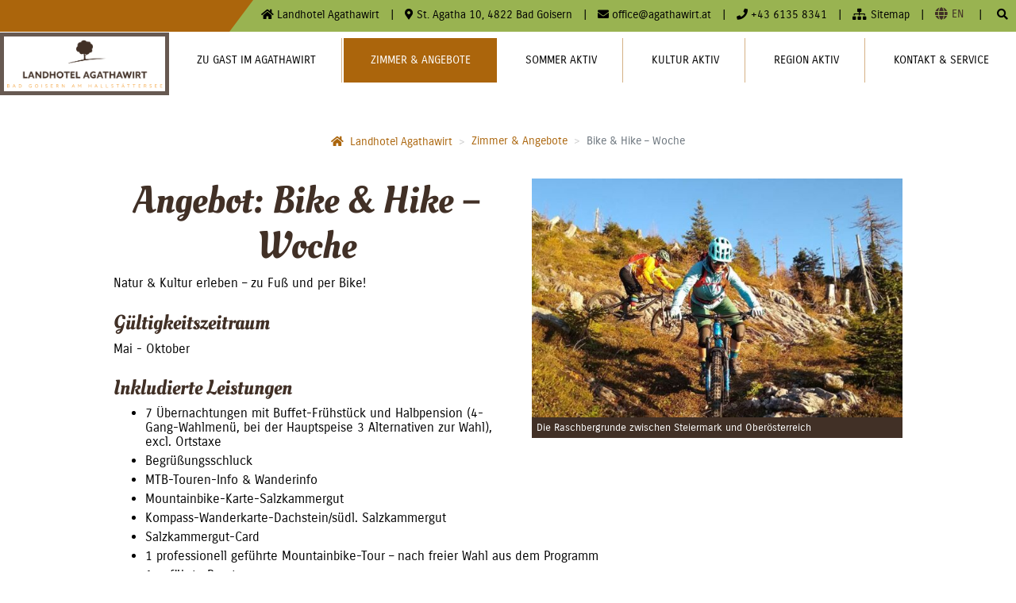

--- FILE ---
content_type: text/html; charset=utf-8
request_url: https://www.agathawirt.at/zimmer-angebote/pauschalen/packagedetails-bike_hike__woche-p12.html
body_size: 108443
content:
<!DOCTYPE html>
<html lang="de">
  <head itemscope itemtype="http://schema.org/WebPage">
      <script type="text/javascript" src="/files/javascript/hotelagathawirt/bootstrap.min.js"></script>
  <script type="text/javascript" src="/files/javascript/hotelagathawirt/co_block.js?v=1768993267"></script>
  <meta charset="utf-8">
    <title>Bike & Hike Woche | Angebot Mountainbike & Wandern</title>
  <base href="https://www.agathawirt.at/">

    
  
  
  <link rel="preload" href="https://www.agathawirt.at/files/layout/fonts/hotelagathawirt/OleoScript-Bold.woff2" as="font" type="font/woff2" crossorigin="anonymous">
  <link rel="preload" href="https://www.agathawirt.at/files/layout/fonts/hotelagathawirt/OleoScript-Regular.woff2" as="font" type="font/woff2" crossorigin="anonymous">
  <link rel="preload" href="https://www.agathawirt.at/files/layout/fonts/hotelagathawirt/CarroisGothic-Regular.woff2" as="font" type="font/woff2" crossorigin="anonymous">
  

  
	<meta name="robots" content="index,follow">
	<meta name="description" content="Hike & Bike Angebot für den Sommerurlaub in den Alpen ☀ geführte Mountainbike Tour ☀ geführte Bergtour ☀ Salzkammergut-Card ☀ 7 Nächte">
	<meta name="generator" content="Contao Open Source CMS">
	<meta name="msvalidate.01" content="3BD561B9CECDB01228AC7C9876ED1CCB" />
		<meta name="format-detection" content="telephone=no" />
	<meta name="SKYPE_TOOLBAR" content="SKYPE_TOOLBAR_PARSER_COMPATIBLE" />
		<meta property="fb:app_id" content="1297969823561628" />	<meta property="og:url" content="https://www.agathawirt.at/zimmer-angebote/pauschalen/packagedetails-bike_hike__woche-p12.html" />
	<meta property="og:title" content="Bike & Hike Woche | Angebot Mountainbike & Wandern" />
				<meta property="og:type" content="website" />	
	 
	<meta property="og:description" content="Hike & Bike Angebot für den Sommerurlaub in den Alpen ☀ geführte Mountainbike Tour ☀ geführte Bergtour ☀ Salzkammergut-Card ☀ 7 Nächte" />
  	  	
  			<meta itemprop="image" content="https://www.agathawirt.at/assets/images/5/biker-raschberg-natur-dcc0198e.jpg"/>
		<meta property="og:image" content="https://www.agathawirt.at/assets/images/5/biker-raschberg-natur-dcc0198e.jpg"/>
					<meta name="twitter:card" content="summary" />
	<meta name="twitter:title" content="Bike & Hike Woche | Angebot Mountainbike & Wandern" />
			
			<meta name="viewport" content="width=device-width, initial-scale=1.0" />
	
		
		
	
		
	
<!-- Google Tag Manager - Start -->
<script src='/files/javascript/hotelagathawirt/ncm-gtm-helper.min.js?v=1768993267'></script>
<script>
    window.gtmHelper = new GtmHelper(
        'GTM-PCWJTT',
        'ncm.at'
    );
</script>
<!-- Google Tag Manager - End -->

	<!-- BEGIN: viewport -->
		<!-- END: viewport -->

	
	


<style data-ncm-atf="1" type="text/css">.picker__box{padding:0 1em}.picker{font-size:16px;text-align:left;line-height:1.2;color:#000000;position:absolute;z-index:10000;-webkit-user-select:none;-moz-user-select:none;-ms-user-select:none;user-select:none}@font-face{font-display:swap;font-family:'Oleo Script';font-style:normal;font-weight:normal;src:local(''),url('https://www.agathawirt.at/files/layout/fonts/hotelagathawirt/OleoScript-Regular.woff2') format('woff2'),url('https://www.agathawirt.at/files/layout/fonts/hotelagathawirt/OleoScript-Regular.woff') format('woff')}@font-face{font-display:swap;font-family:'Oleo Script';font-style:normal;font-weight:bold;src:local(''),url('https://www.agathawirt.at/files/layout/fonts/hotelagathawirt/OleoScript-Bold.woff2') format('woff2'),url('https://www.agathawirt.at/files/layout/fonts/hotelagathawirt/OleoScript-Bold.woff') format('woff')}@font-face{font-display:swap;font-family:'Carrois Gothic';font-style:normal;font-weight:normal;src:local(''),url('https://www.agathawirt.at/files/layout/fonts/hotelagathawirt/CarroisGothic-Regular.woff2') format('woff2'),url('https://www.agathawirt.at/files/layout/fonts/hotelagathawirt/CarroisGothic-Regular.woff') format('woff')}.customLandingpage .landingpageAnfrage{-webkit-transition:all .25s;-moz-transition:all .25s;-ms-transition:all .25s;-o-transition:all .25s;transition:all .25s;display:block;width:100%;height:40px;text-align:center;background:#ab650c;color:#fff;font-size:18px;line-height:40px;text-transform:uppercase;margin-top:10px;cursor:pointer;border:1px solid #ab650c}.customLandingpage .landingpageAnfrage:hover,.customLandingpage .landingpageAnfrage:active,.customLandingpage .landingpageAnfrage:focus{background:#fff;color:#ab650c;text-decoration:none}.customLandingpage #header{height:0}.customLandingpage #header .logo{top:50px;margin:0;width:150px;transform:translate(-50%, 0)}.customLandingpage #headerSlider{margin-top:0;border:none}.customLandingpage #headerSlider .circle{display:none}@media (min-width:1200px){.customLandingpage #headerSlider .carousel-item{height:45vh;background-position:center center !important}}.customLandingpage #headerSlider .carousel-indicators,.customLandingpage #headerSlider .carousel-control-prev,.customLandingpage #headerSlider .carousel-control-next{display:none}.customLandingpage p{line-height:1.25}.customLandingpage h1{font-size:28px;position:absolute;top:-220px;text-align:center;width:90%;left:5%;background:rgba(0,0,0,0.5);color:#fff;padding:20px}.customLandingpage h2{font-size:24px}.customLandingpage h3{margin-bottom:5px}.customLandingpage #main{padding:0}.customLandingpage #main .inside{padding:0}.customLandingpage #main .ce_text{padding:20px;background:rgba(0,0,0,0.05)}.customLandingpage #main .ce_text.last{background:none}.customLandingpage #container{background:#fff}.customLandingpage #container .container_sp{padding-top:0}.customLandingpage #footer{padding:15px;background:rgba(0,0,0,0.05);color:#413026}.customLandingpage #footer #anfrage_de,.customLandingpage #footer #anfrage_en,.customLandingpage #footer #gutschein_de,.customLandingpage #footer #gutschein_en,.customLandingpage #footer #kontakt_de,.customLandingpage #footer #kontakt_en,.customLandingpage #footer #welcome_de,.customLandingpage #footer #welcome_en{width:100%}.customLandingpage #footer #anfrage_de .secondColumn fieldset,.customLandingpage #footer #anfrage_en .secondColumn fieldset,.customLandingpage #footer #gutschein_de .secondColumn fieldset,.customLandingpage #footer #gutschein_en .secondColumn fieldset,.customLandingpage #footer #kontakt_de .secondColumn fieldset,.customLandingpage #footer #kontakt_en .secondColumn fieldset,.customLandingpage #footer #welcome_de .secondColumn fieldset,.customLandingpage #footer #welcome_en .secondColumn fieldset{height:268px}@media (min-width:992px){.customLandingpage #footer #anfrage_de .textarea,.customLandingpage #footer #anfrage_en .textarea,.customLandingpage #footer #gutschein_de .textarea,.customLandingpage #footer #gutschein_en .textarea,.customLandingpage #footer #kontakt_de .textarea,.customLandingpage #footer #kontakt_en .textarea,.customLandingpage #footer #welcome_de .textarea,.customLandingpage #footer #welcome_en .textarea{height:436px}}@media (min-width:1200px){.customLandingpage #footer #anfrage_de .textarea,.customLandingpage #footer #anfrage_en .textarea,.customLandingpage #footer #gutschein_de .textarea,.customLandingpage #footer #gutschein_en .textarea,.customLandingpage #footer #kontakt_de .textarea,.customLandingpage #footer #kontakt_en .textarea,.customLandingpage #footer #welcome_de .textarea,.customLandingpage #footer #welcome_en .textarea{height:194px}}.customLandingpage #footer .ce_form{margin:0 auto}/*!
 * Font Awesome Free 5.14.0 by @fontawesome - https://fontawesome.com
 * License - https://fontawesome.com/license/free (Icons: CC BY 4.0, Fonts: SIL OFL 1.1, Code: MIT License)
 */.fa,.fab,.fad,.fal,.far,.fas{-moz-osx-font-smoothing:grayscale;-webkit-font-smoothing:antialiased;display:inline-block;font-style:normal;font-variant:normal;text-rendering:auto;line-height:1}.fa-lg{font-size:1.33333em;line-height:.75em;vertical-align:-.0667em}.fa-xs{font-size:.75em}.fa-sm{font-size:.875em}.fa-1x{font-size:1em}.fa-2x{font-size:2em}.fa-3x{font-size:3em}.fa-4x{font-size:4em}.fa-5x{font-size:5em}.fa-6x{font-size:6em}.fa-7x{font-size:7em}.fa-8x{font-size:8em}.fa-9x{font-size:9em}.fa-10x{font-size:10em}.fa-fw{text-align:center;width:1.25em}.fa-ul{list-style-type:none;margin-left:2.5em;padding-left:0}.fa-ul>li{position:relative}.fa-li{left:-2em;position:absolute;text-align:center;width:2em;line-height:inherit}.fa-border{border:.08em solid #eee;border-radius:.1em;padding:.2em .25em .15em}.fa-pull-left{float:left}.fa-pull-right{float:right}.fa.fa-pull-left,.fab.fa-pull-left,.fal.fa-pull-left,.far.fa-pull-left,.fas.fa-pull-left{margin-right:.3em}.fa.fa-pull-right,.fab.fa-pull-right,.fal.fa-pull-right,.far.fa-pull-right,.fas.fa-pull-right{margin-left:.3em}.fa-spin{-webkit-animation:fa-spin 2s linear infinite;animation:fa-spin 2s linear infinite}.fa-pulse{-webkit-animation:fa-spin 1s steps(8) infinite;animation:fa-spin 1s steps(8) infinite}@-webkit-keyframes fa-spin{0%{-webkit-transform:rotate(0deg);transform:rotate(0deg)}to{-webkit-transform:rotate(1turn);transform:rotate(1turn)}}@keyframes fa-spin{0%{-webkit-transform:rotate(0deg);transform:rotate(0deg)}to{-webkit-transform:rotate(1turn);transform:rotate(1turn)}}.fa-rotate-90{-ms-filter:"progid:DXImageTransform.Microsoft.BasicImage(rotation=1)";-webkit-transform:rotate(90deg);transform:rotate(90deg)}.fa-rotate-180{-ms-filter:"progid:DXImageTransform.Microsoft.BasicImage(rotation=2)";-webkit-transform:rotate(180deg);transform:rotate(180deg)}.fa-rotate-270{-ms-filter:"progid:DXImageTransform.Microsoft.BasicImage(rotation=3)";-webkit-transform:rotate(270deg);transform:rotate(270deg)}.fa-flip-horizontal{-ms-filter:"progid:DXImageTransform.Microsoft.BasicImage(rotation=0, mirror=1)";-webkit-transform:scaleX(-1);transform:scaleX(-1)}.fa-flip-vertical{-webkit-transform:scaleY(-1);transform:scaleY(-1)}.fa-flip-both,.fa-flip-horizontal.fa-flip-vertical,.fa-flip-vertical{-ms-filter:"progid:DXImageTransform.Microsoft.BasicImage(rotation=2, mirror=1)"}.fa-flip-both,.fa-flip-horizontal.fa-flip-vertical{-webkit-transform:scale(-1);transform:scale(-1)}:root .fa-flip-both,:root .fa-flip-horizontal,:root .fa-flip-vertical,:root .fa-rotate-90,:root .fa-rotate-180,:root .fa-rotate-270{-webkit-filter:none;filter:none}.fa-stack{display:inline-block;height:2em;line-height:2em;position:relative;vertical-align:middle;width:2.5em}.fa-stack-1x,.fa-stack-2x{left:0;position:absolute;text-align:center;width:100%}.fa-stack-1x{line-height:inherit}.fa-stack-2x{font-size:2em}.fa-inverse{color:#fff}.fa-500px:before{content:"\f26e"}.fa-accessible-icon:before{content:"\f368"}.fa-accusoft:before{content:"\f369"}.fa-acquisitions-incorporated:before{content:"\f6af"}.fa-ad:before{content:"\f641"}.fa-address-book:before{content:"\f2b9"}.fa-address-card:before{content:"\f2bb"}.fa-adjust:before{content:"\f042"}.fa-adn:before{content:"\f170"}.fa-adobe:before{content:"\f778"}.fa-adversal:before{content:"\f36a"}.fa-affiliatetheme:before{content:"\f36b"}.fa-air-freshener:before{content:"\f5d0"}.fa-airbnb:before{content:"\f834"}.fa-algolia:before{content:"\f36c"}.fa-align-center:before{content:"\f037"}.fa-align-justify:before{content:"\f039"}.fa-align-left:before{content:"\f036"}.fa-align-right:before{content:"\f038"}.fa-alipay:before{content:"\f642"}.fa-allergies:before{content:"\f461"}.fa-amazon:before{content:"\f270"}.fa-amazon-pay:before{content:"\f42c"}.fa-ambulance:before{content:"\f0f9"}.fa-american-sign-language-interpreting:before{content:"\f2a3"}.fa-amilia:before{content:"\f36d"}.fa-anchor:before{content:"\f13d"}.fa-android:before{content:"\f17b"}.fa-angellist:before{content:"\f209"}.fa-angle-double-down:before{content:"\f103"}.fa-angle-double-left:before{content:"\f100"}.fa-angle-double-right:before{content:"\f101"}.fa-angle-double-up:before{content:"\f102"}.fa-angle-down:before{content:"\f107"}.fa-angle-left:before{content:"\f104"}.fa-angle-right:before{content:"\f105"}.fa-angle-up:before{content:"\f106"}.fa-angry:before{content:"\f556"}.fa-angrycreative:before{content:"\f36e"}.fa-angular:before{content:"\f420"}.fa-ankh:before{content:"\f644"}.fa-app-store:before{content:"\f36f"}.fa-app-store-ios:before{content:"\f370"}.fa-apper:before{content:"\f371"}.fa-apple:before{content:"\f179"}.fa-apple-alt:before{content:"\f5d1"}.fa-apple-pay:before{content:"\f415"}.fa-archive:before{content:"\f187"}.fa-archway:before{content:"\f557"}.fa-arrow-alt-circle-down:before{content:"\f358"}.fa-arrow-alt-circle-left:before{content:"\f359"}.fa-arrow-alt-circle-right:before{content:"\f35a"}.fa-arrow-alt-circle-up:before{content:"\f35b"}.fa-arrow-circle-down:before{content:"\f0ab"}.fa-arrow-circle-left:before{content:"\f0a8"}.fa-arrow-circle-right:before{content:"\f0a9"}.fa-arrow-circle-up:before{content:"\f0aa"}.fa-arrow-down:before{content:"\f063"}.fa-arrow-left:before{content:"\f060"}.fa-arrow-right:before{content:"\f061"}.fa-arrow-up:before{content:"\f062"}.fa-arrows-alt:before{content:"\f0b2"}.fa-arrows-alt-h:before{content:"\f337"}.fa-arrows-alt-v:before{content:"\f338"}.fa-artstation:before{content:"\f77a"}.fa-assistive-listening-systems:before{content:"\f2a2"}.fa-asterisk:before{content:"\f069"}.fa-asymmetrik:before{content:"\f372"}.fa-at:before{content:"\f1fa"}.fa-atlas:before{content:"\f558"}.fa-atlassian:before{content:"\f77b"}.fa-atom:before{content:"\f5d2"}.fa-audible:before{content:"\f373"}.fa-audio-description:before{content:"\f29e"}.fa-autoprefixer:before{content:"\f41c"}.fa-avianex:before{content:"\f374"}.fa-aviato:before{content:"\f421"}.fa-award:before{content:"\f559"}.fa-aws:before{content:"\f375"}.fa-baby:before{content:"\f77c"}.fa-baby-carriage:before{content:"\f77d"}.fa-backspace:before{content:"\f55a"}.fa-backward:before{content:"\f04a"}.fa-bacon:before{content:"\f7e5"}.fa-bacteria:before{content:"\e059"}.fa-bacterium:before{content:"\e05a"}.fa-bahai:before{content:"\f666"}.fa-balance-scale:before{content:"\f24e"}.fa-balance-scale-left:before{content:"\f515"}.fa-balance-scale-right:before{content:"\f516"}.fa-ban:before{content:"\f05e"}.fa-band-aid:before{content:"\f462"}.fa-bandcamp:before{content:"\f2d5"}.fa-barcode:before{content:"\f02a"}.fa-bars:before{content:"\f0c9"}.fa-baseball-ball:before{content:"\f433"}.fa-basketball-ball:before{content:"\f434"}.fa-bath:before{content:"\f2cd"}.fa-battery-empty:before{content:"\f244"}.fa-battery-full:before{content:"\f240"}.fa-battery-half:before{content:"\f242"}.fa-battery-quarter:before{content:"\f243"}.fa-battery-three-quarters:before{content:"\f241"}.fa-battle-net:before{content:"\f835"}.fa-bed:before{content:"\f236"}.fa-beer:before{content:"\f0fc"}.fa-behance:before{content:"\f1b4"}.fa-behance-square:before{content:"\f1b5"}.fa-bell:before{content:"\f0f3"}.fa-bell-slash:before{content:"\f1f6"}.fa-bezier-curve:before{content:"\f55b"}.fa-bible:before{content:"\f647"}.fa-bicycle:before{content:"\f206"}.fa-biking:before{content:"\f84a"}.fa-bimobject:before{content:"\f378"}.fa-binoculars:before{content:"\f1e5"}.fa-biohazard:before{content:"\f780"}.fa-birthday-cake:before{content:"\f1fd"}.fa-bitbucket:before{content:"\f171"}.fa-bitcoin:before{content:"\f379"}.fa-bity:before{content:"\f37a"}.fa-black-tie:before{content:"\f27e"}.fa-blackberry:before{content:"\f37b"}.fa-blender:before{content:"\f517"}.fa-blender-phone:before{content:"\f6b6"}.fa-blind:before{content:"\f29d"}.fa-blog:before{content:"\f781"}.fa-blogger:before{content:"\f37c"}.fa-blogger-b:before{content:"\f37d"}.fa-bluetooth:before{content:"\f293"}.fa-bluetooth-b:before{content:"\f294"}.fa-bold:before{content:"\f032"}.fa-bolt:before{content:"\f0e7"}.fa-bomb:before{content:"\f1e2"}.fa-bone:before{content:"\f5d7"}.fa-bong:before{content:"\f55c"}.fa-book:before{content:"\f02d"}.fa-book-dead:before{content:"\f6b7"}.fa-book-medical:before{content:"\f7e6"}.fa-book-open:before{content:"\f518"}.fa-book-reader:before{content:"\f5da"}.fa-bookmark:before{content:"\f02e"}.fa-bootstrap:before{content:"\f836"}.fa-border-all:before{content:"\f84c"}.fa-border-none:before{content:"\f850"}.fa-border-style:before{content:"\f853"}.fa-bowling-ball:before{content:"\f436"}.fa-box:before{content:"\f466"}.fa-box-open:before{content:"\f49e"}.fa-box-tissue:before{content:"\e05b"}.fa-boxes:before{content:"\f468"}.fa-braille:before{content:"\f2a1"}.fa-brain:before{content:"\f5dc"}.fa-bread-slice:before{content:"\f7ec"}.fa-briefcase:before{content:"\f0b1"}.fa-briefcase-medical:before{content:"\f469"}.fa-broadcast-tower:before{content:"\f519"}.fa-broom:before{content:"\f51a"}.fa-brush:before{content:"\f55d"}.fa-btc:before{content:"\f15a"}.fa-buffer:before{content:"\f837"}.fa-bug:before{content:"\f188"}.fa-building:before{content:"\f1ad"}.fa-bullhorn:before{content:"\f0a1"}.fa-bullseye:before{content:"\f140"}.fa-burn:before{content:"\f46a"}.fa-buromobelexperte:before{content:"\f37f"}.fa-bus:before{content:"\f207"}.fa-bus-alt:before{content:"\f55e"}.fa-business-time:before{content:"\f64a"}.fa-buy-n-large:before{content:"\f8a6"}.fa-buysellads:before{content:"\f20d"}.fa-calculator:before{content:"\f1ec"}.fa-calendar:before{content:"\f133"}.fa-calendar-alt:before{content:"\f073"}.fa-calendar-check:before{content:"\f274"}.fa-calendar-day:before{content:"\f783"}.fa-calendar-minus:before{content:"\f272"}.fa-calendar-plus:before{content:"\f271"}.fa-calendar-times:before{content:"\f273"}.fa-calendar-week:before{content:"\f784"}.fa-camera:before{content:"\f030"}.fa-camera-retro:before{content:"\f083"}.fa-campground:before{content:"\f6bb"}.fa-canadian-maple-leaf:before{content:"\f785"}.fa-candy-cane:before{content:"\f786"}.fa-cannabis:before{content:"\f55f"}.fa-capsules:before{content:"\f46b"}.fa-car:before{content:"\f1b9"}.fa-car-alt:before{content:"\f5de"}.fa-car-battery:before{content:"\f5df"}.fa-car-crash:before{content:"\f5e1"}.fa-car-side:before{content:"\f5e4"}.fa-caravan:before{content:"\f8ff"}.fa-caret-down:before{content:"\f0d7"}.fa-caret-left:before{content:"\f0d9"}.fa-caret-right:before{content:"\f0da"}.fa-caret-square-down:before{content:"\f150"}.fa-caret-square-left:before{content:"\f191"}.fa-caret-square-right:before{content:"\f152"}.fa-caret-square-up:before{content:"\f151"}.fa-caret-up:before{content:"\f0d8"}.fa-carrot:before{content:"\f787"}.fa-cart-arrow-down:before{content:"\f218"}.fa-cart-plus:before{content:"\f217"}.fa-cash-register:before{content:"\f788"}.fa-cat:before{content:"\f6be"}.fa-cc-amazon-pay:before{content:"\f42d"}.fa-cc-amex:before{content:"\f1f3"}.fa-cc-apple-pay:before{content:"\f416"}.fa-cc-diners-club:before{content:"\f24c"}.fa-cc-discover:before{content:"\f1f2"}.fa-cc-jcb:before{content:"\f24b"}.fa-cc-mastercard:before{content:"\f1f1"}.fa-cc-paypal:before{content:"\f1f4"}.fa-cc-stripe:before{content:"\f1f5"}.fa-cc-visa:before{content:"\f1f0"}.fa-centercode:before{content:"\f380"}.fa-centos:before{content:"\f789"}.fa-certificate:before{content:"\f0a3"}.fa-chair:before{content:"\f6c0"}.fa-chalkboard:before{content:"\f51b"}.fa-chalkboard-teacher:before{content:"\f51c"}.fa-charging-station:before{content:"\f5e7"}.fa-chart-area:before{content:"\f1fe"}.fa-chart-bar:before{content:"\f080"}.fa-chart-line:before{content:"\f201"}.fa-chart-pie:before{content:"\f200"}.fa-check:before{content:"\f00c"}.fa-check-circle:before{content:"\f058"}.fa-check-double:before{content:"\f560"}.fa-check-square:before{content:"\f14a"}.fa-cheese:before{content:"\f7ef"}.fa-chess:before{content:"\f439"}.fa-chess-bishop:before{content:"\f43a"}.fa-chess-board:before{content:"\f43c"}.fa-chess-king:before{content:"\f43f"}.fa-chess-knight:before{content:"\f441"}.fa-chess-pawn:before{content:"\f443"}.fa-chess-queen:before{content:"\f445"}.fa-chess-rook:before{content:"\f447"}.fa-chevron-circle-down:before{content:"\f13a"}.fa-chevron-circle-left:before{content:"\f137"}.fa-chevron-circle-right:before{content:"\f138"}.fa-chevron-circle-up:before{content:"\f139"}.fa-chevron-down:before{content:"\f078"}.fa-chevron-left:before{content:"\f053"}.fa-chevron-right:before{content:"\f054"}.fa-chevron-up:before{content:"\f077"}.fa-child:before{content:"\f1ae"}.fa-chrome:before{content:"\f268"}.fa-chromecast:before{content:"\f838"}.fa-church:before{content:"\f51d"}.fa-circle:before{content:"\f111"}.fa-circle-notch:before{content:"\f1ce"}.fa-city:before{content:"\f64f"}.fa-clinic-medical:before{content:"\f7f2"}.fa-clipboard:before{content:"\f328"}.fa-clipboard-check:before{content:"\f46c"}.fa-clipboard-list:before{content:"\f46d"}.fa-clock:before{content:"\f017"}.fa-clone:before{content:"\f24d"}.fa-closed-captioning:before{content:"\f20a"}.fa-cloud:before{content:"\f0c2"}.fa-cloud-download-alt:before{content:"\f381"}.fa-cloud-meatball:before{content:"\f73b"}.fa-cloud-moon:before{content:"\f6c3"}.fa-cloud-moon-rain:before{content:"\f73c"}.fa-cloud-rain:before{content:"\f73d"}.fa-cloud-showers-heavy:before{content:"\f740"}.fa-cloud-sun:before{content:"\f6c4"}.fa-cloud-sun-rain:before{content:"\f743"}.fa-cloud-upload-alt:before{content:"\f382"}.fa-cloudscale:before{content:"\f383"}.fa-cloudsmith:before{content:"\f384"}.fa-cloudversify:before{content:"\f385"}.fa-cocktail:before{content:"\f561"}.fa-code:before{content:"\f121"}.fa-code-branch:before{content:"\f126"}.fa-codepen:before{content:"\f1cb"}.fa-codiepie:before{content:"\f284"}.fa-coffee:before{content:"\f0f4"}.fa-cog:before{content:"\f013"}.fa-cogs:before{content:"\f085"}.fa-coins:before{content:"\f51e"}.fa-columns:before{content:"\f0db"}.fa-comment:before{content:"\f075"}.fa-comment-alt:before{content:"\f27a"}.fa-comment-dollar:before{content:"\f651"}.fa-comment-dots:before{content:"\f4ad"}.fa-comment-medical:before{content:"\f7f5"}.fa-comment-slash:before{content:"\f4b3"}.fa-comments:before{content:"\f086"}.fa-comments-dollar:before{content:"\f653"}.fa-compact-disc:before{content:"\f51f"}.fa-compass:before{content:"\f14e"}.fa-compress:before{content:"\f066"}.fa-compress-alt:before{content:"\f422"}.fa-compress-arrows-alt:before{content:"\f78c"}.fa-concierge-bell:before{content:"\f562"}.fa-confluence:before{content:"\f78d"}.fa-connectdevelop:before{content:"\f20e"}.fa-contao:before{content:"\f26d"}.fa-cookie:before{content:"\f563"}.fa-cookie-bite:before{content:"\f564"}.fa-copy:before{content:"\f0c5"}.fa-copyright:before{content:"\f1f9"}.fa-cotton-bureau:before{content:"\f89e"}.fa-couch:before{content:"\f4b8"}.fa-cpanel:before{content:"\f388"}.fa-creative-commons:before{content:"\f25e"}.fa-creative-commons-by:before{content:"\f4e7"}.fa-creative-commons-nc:before{content:"\f4e8"}.fa-creative-commons-nc-eu:before{content:"\f4e9"}.fa-creative-commons-nc-jp:before{content:"\f4ea"}.fa-creative-commons-nd:before{content:"\f4eb"}.fa-creative-commons-pd:before{content:"\f4ec"}.fa-creative-commons-pd-alt:before{content:"\f4ed"}.fa-creative-commons-remix:before{content:"\f4ee"}.fa-creative-commons-sa:before{content:"\f4ef"}.fa-creative-commons-sampling:before{content:"\f4f0"}.fa-creative-commons-sampling-plus:before{content:"\f4f1"}.fa-creative-commons-share:before{content:"\f4f2"}.fa-creative-commons-zero:before{content:"\f4f3"}.fa-credit-card:before{content:"\f09d"}.fa-critical-role:before{content:"\f6c9"}.fa-crop:before{content:"\f125"}.fa-crop-alt:before{content:"\f565"}.fa-cross:before{content:"\f654"}.fa-crosshairs:before{content:"\f05b"}.fa-crow:before{content:"\f520"}.fa-crown:before{content:"\f521"}.fa-crutch:before{content:"\f7f7"}.fa-css3:before{content:"\f13c"}.fa-css3-alt:before{content:"\f38b"}.fa-cube:before{content:"\f1b2"}.fa-cubes:before{content:"\f1b3"}.fa-cut:before{content:"\f0c4"}.fa-cuttlefish:before{content:"\f38c"}.fa-d-and-d:before{content:"\f38d"}.fa-d-and-d-beyond:before{content:"\f6ca"}.fa-dailymotion:before{content:"\e052"}.fa-dashcube:before{content:"\f210"}.fa-database:before{content:"\f1c0"}.fa-deaf:before{content:"\f2a4"}.fa-deezer:before{content:"\e077"}.fa-delicious:before{content:"\f1a5"}.fa-democrat:before{content:"\f747"}.fa-deploydog:before{content:"\f38e"}.fa-deskpro:before{content:"\f38f"}.fa-desktop:before{content:"\f108"}.fa-dev:before{content:"\f6cc"}.fa-deviantart:before{content:"\f1bd"}.fa-dharmachakra:before{content:"\f655"}.fa-dhl:before{content:"\f790"}.fa-diagnoses:before{content:"\f470"}.fa-diaspora:before{content:"\f791"}.fa-dice:before{content:"\f522"}.fa-dice-d20:before{content:"\f6cf"}.fa-dice-d6:before{content:"\f6d1"}.fa-dice-five:before{content:"\f523"}.fa-dice-four:before{content:"\f524"}.fa-dice-one:before{content:"\f525"}.fa-dice-six:before{content:"\f526"}.fa-dice-three:before{content:"\f527"}.fa-dice-two:before{content:"\f528"}.fa-digg:before{content:"\f1a6"}.fa-digital-ocean:before{content:"\f391"}.fa-digital-tachograph:before{content:"\f566"}.fa-directions:before{content:"\f5eb"}.fa-discord:before{content:"\f392"}.fa-discourse:before{content:"\f393"}.fa-disease:before{content:"\f7fa"}.fa-divide:before{content:"\f529"}.fa-dizzy:before{content:"\f567"}.fa-dna:before{content:"\f471"}.fa-dochub:before{content:"\f394"}.fa-docker:before{content:"\f395"}.fa-dog:before{content:"\f6d3"}.fa-dollar-sign:before{content:"\f155"}.fa-dolly:before{content:"\f472"}.fa-dolly-flatbed:before{content:"\f474"}.fa-donate:before{content:"\f4b9"}.fa-door-closed:before{content:"\f52a"}.fa-door-open:before{content:"\f52b"}.fa-dot-circle:before{content:"\f192"}.fa-dove:before{content:"\f4ba"}.fa-download:before{content:"\f019"}.fa-draft2digital:before{content:"\f396"}.fa-drafting-compass:before{content:"\f568"}.fa-dragon:before{content:"\f6d5"}.fa-draw-polygon:before{content:"\f5ee"}.fa-dribbble:before{content:"\f17d"}.fa-dribbble-square:before{content:"\f397"}.fa-dropbox:before{content:"\f16b"}.fa-drum:before{content:"\f569"}.fa-drum-steelpan:before{content:"\f56a"}.fa-drumstick-bite:before{content:"\f6d7"}.fa-drupal:before{content:"\f1a9"}.fa-dumbbell:before{content:"\f44b"}.fa-dumpster:before{content:"\f793"}.fa-dumpster-fire:before{content:"\f794"}.fa-dungeon:before{content:"\f6d9"}.fa-dyalog:before{content:"\f399"}.fa-earlybirds:before{content:"\f39a"}.fa-ebay:before{content:"\f4f4"}.fa-edge:before{content:"\f282"}.fa-edge-legacy:before{content:"\e078"}.fa-edit:before{content:"\f044"}.fa-egg:before{content:"\f7fb"}.fa-eject:before{content:"\f052"}.fa-elementor:before{content:"\f430"}.fa-ellipsis-h:before{content:"\f141"}.fa-ellipsis-v:before{content:"\f142"}.fa-ello:before{content:"\f5f1"}.fa-ember:before{content:"\f423"}.fa-empire:before{content:"\f1d1"}.fa-envelope:before{content:"\f0e0"}.fa-envelope-open:before{content:"\f2b6"}.fa-envelope-open-text:before{content:"\f658"}.fa-envelope-square:before{content:"\f199"}.fa-envira:before{content:"\f299"}.fa-equals:before{content:"\f52c"}.fa-eraser:before{content:"\f12d"}.fa-erlang:before{content:"\f39d"}.fa-ethereum:before{content:"\f42e"}.fa-ethernet:before{content:"\f796"}.fa-etsy:before{content:"\f2d7"}.fa-euro-sign:before{content:"\f153"}.fa-evernote:before{content:"\f839"}.fa-exchange-alt:before{content:"\f362"}.fa-exclamation:before{content:"\f12a"}.fa-exclamation-circle:before{content:"\f06a"}.fa-exclamation-triangle:before{content:"\f071"}.fa-expand:before{content:"\f065"}.fa-expand-alt:before{content:"\f424"}.fa-expand-arrows-alt:before{content:"\f31e"}.fa-expeditedssl:before{content:"\f23e"}.fa-external-link-alt:before{content:"\f35d"}.fa-external-link-square-alt:before{content:"\f360"}.fa-eye:before{content:"\f06e"}.fa-eye-dropper:before{content:"\f1fb"}.fa-eye-slash:before{content:"\f070"}.fa-facebook:before{content:"\f09a"}.fa-facebook-f:before{content:"\f39e"}.fa-facebook-messenger:before{content:"\f39f"}.fa-facebook-square:before{content:"\f082"}.fa-fan:before{content:"\f863"}.fa-fantasy-flight-games:before{content:"\f6dc"}.fa-fast-backward:before{content:"\f049"}.fa-fast-forward:before{content:"\f050"}.fa-faucet:before{content:"\e005"}.fa-fax:before{content:"\f1ac"}.fa-feather:before{content:"\f52d"}.fa-feather-alt:before{content:"\f56b"}.fa-fedex:before{content:"\f797"}.fa-fedora:before{content:"\f798"}.fa-female:before{content:"\f182"}.fa-fighter-jet:before{content:"\f0fb"}.fa-figma:before{content:"\f799"}.fa-file:before{content:"\f15b"}.fa-file-alt:before{content:"\f15c"}.fa-file-archive:before{content:"\f1c6"}.fa-file-audio:before{content:"\f1c7"}.fa-file-code:before{content:"\f1c9"}.fa-file-contract:before{content:"\f56c"}.fa-file-csv:before{content:"\f6dd"}.fa-file-download:before{content:"\f56d"}.fa-file-excel:before{content:"\f1c3"}.fa-file-export:before{content:"\f56e"}.fa-file-image:before{content:"\f1c5"}.fa-file-import:before{content:"\f56f"}.fa-file-invoice:before{content:"\f570"}.fa-file-invoice-dollar:before{content:"\f571"}.fa-file-medical:before{content:"\f477"}.fa-file-medical-alt:before{content:"\f478"}.fa-file-pdf:before{content:"\f1c1"}.fa-file-powerpoint:before{content:"\f1c4"}.fa-file-prescription:before{content:"\f572"}.fa-file-signature:before{content:"\f573"}.fa-file-upload:before{content:"\f574"}.fa-file-video:before{content:"\f1c8"}.fa-file-word:before{content:"\f1c2"}.fa-fill:before{content:"\f575"}.fa-fill-drip:before{content:"\f576"}.fa-film:before{content:"\f008"}.fa-filter:before{content:"\f0b0"}.fa-fingerprint:before{content:"\f577"}.fa-fire:before{content:"\f06d"}.fa-fire-alt:before{content:"\f7e4"}.fa-fire-extinguisher:before{content:"\f134"}.fa-firefox:before{content:"\f269"}.fa-firefox-browser:before{content:"\e007"}.fa-first-aid:before{content:"\f479"}.fa-first-order:before{content:"\f2b0"}.fa-first-order-alt:before{content:"\f50a"}.fa-firstdraft:before{content:"\f3a1"}.fa-fish:before{content:"\f578"}.fa-fist-raised:before{content:"\f6de"}.fa-flag:before{content:"\f024"}.fa-flag-checkered:before{content:"\f11e"}.fa-flag-usa:before{content:"\f74d"}.fa-flask:before{content:"\f0c3"}.fa-flickr:before{content:"\f16e"}.fa-flipboard:before{content:"\f44d"}.fa-flushed:before{content:"\f579"}.fa-fly:before{content:"\f417"}.fa-folder:before{content:"\f07b"}.fa-folder-minus:before{content:"\f65d"}.fa-folder-open:before{content:"\f07c"}.fa-folder-plus:before{content:"\f65e"}.fa-font:before{content:"\f031"}.fa-font-awesome:before{content:"\f2b4"}.fa-font-awesome-alt:before{content:"\f35c"}.fa-font-awesome-flag:before{content:"\f425"}.fa-font-awesome-logo-full:before{content:"\f4e6"}.fa-fonticons:before{content:"\f280"}.fa-fonticons-fi:before{content:"\f3a2"}.fa-football-ball:before{content:"\f44e"}.fa-fort-awesome:before{content:"\f286"}.fa-fort-awesome-alt:before{content:"\f3a3"}.fa-forumbee:before{content:"\f211"}.fa-forward:before{content:"\f04e"}.fa-foursquare:before{content:"\f180"}.fa-free-code-camp:before{content:"\f2c5"}.fa-freebsd:before{content:"\f3a4"}.fa-frog:before{content:"\f52e"}.fa-frown:before{content:"\f119"}.fa-frown-open:before{content:"\f57a"}.fa-fulcrum:before{content:"\f50b"}.fa-funnel-dollar:before{content:"\f662"}.fa-futbol:before{content:"\f1e3"}.fa-galactic-republic:before{content:"\f50c"}.fa-galactic-senate:before{content:"\f50d"}.fa-gamepad:before{content:"\f11b"}.fa-gas-pump:before{content:"\f52f"}.fa-gavel:before{content:"\f0e3"}.fa-gem:before{content:"\f3a5"}.fa-genderless:before{content:"\f22d"}.fa-get-pocket:before{content:"\f265"}.fa-gg:before{content:"\f260"}.fa-gg-circle:before{content:"\f261"}.fa-ghost:before{content:"\f6e2"}.fa-gift:before{content:"\f06b"}.fa-gifts:before{content:"\f79c"}.fa-git:before{content:"\f1d3"}.fa-git-alt:before{content:"\f841"}.fa-git-square:before{content:"\f1d2"}.fa-github:before{content:"\f09b"}.fa-github-alt:before{content:"\f113"}.fa-github-square:before{content:"\f092"}.fa-gitkraken:before{content:"\f3a6"}.fa-gitlab:before{content:"\f296"}.fa-gitter:before{content:"\f426"}.fa-glass-cheers:before{content:"\f79f"}.fa-glass-martini:before{content:"\f000"}.fa-glass-martini-alt:before{content:"\f57b"}.fa-glass-whiskey:before{content:"\f7a0"}.fa-glasses:before{content:"\f530"}.fa-glide:before{content:"\f2a5"}.fa-glide-g:before{content:"\f2a6"}.fa-globe:before{content:"\f0ac"}.fa-globe-africa:before{content:"\f57c"}.fa-globe-americas:before{content:"\f57d"}.fa-globe-asia:before{content:"\f57e"}.fa-globe-europe:before{content:"\f7a2"}.fa-gofore:before{content:"\f3a7"}.fa-golf-ball:before{content:"\f450"}.fa-goodreads:before{content:"\f3a8"}.fa-goodreads-g:before{content:"\f3a9"}.fa-google:before{content:"\f1a0"}.fa-google-drive:before{content:"\f3aa"}.fa-google-pay:before{content:"\e079"}.fa-google-play:before{content:"\f3ab"}.fa-google-plus:before{content:"\f2b3"}.fa-google-plus-g:before{content:"\f0d5"}.fa-google-plus-square:before{content:"\f0d4"}.fa-google-wallet:before{content:"\f1ee"}.fa-gopuram:before{content:"\f664"}.fa-graduation-cap:before{content:"\f19d"}.fa-gratipay:before{content:"\f184"}.fa-grav:before{content:"\f2d6"}.fa-greater-than:before{content:"\f531"}.fa-greater-than-equal:before{content:"\f532"}.fa-grimace:before{content:"\f57f"}.fa-grin:before{content:"\f580"}.fa-grin-alt:before{content:"\f581"}.fa-grin-beam:before{content:"\f582"}.fa-grin-beam-sweat:before{content:"\f583"}.fa-grin-hearts:before{content:"\f584"}.fa-grin-squint:before{content:"\f585"}.fa-grin-squint-tears:before{content:"\f586"}.fa-grin-stars:before{content:"\f587"}.fa-grin-tears:before{content:"\f588"}.fa-grin-tongue:before{content:"\f589"}.fa-grin-tongue-squint:before{content:"\f58a"}.fa-grin-tongue-wink:before{content:"\f58b"}.fa-grin-wink:before{content:"\f58c"}.fa-grip-horizontal:before{content:"\f58d"}.fa-grip-lines:before{content:"\f7a4"}.fa-grip-lines-vertical:before{content:"\f7a5"}.fa-grip-vertical:before{content:"\f58e"}.fa-gripfire:before{content:"\f3ac"}.fa-grunt:before{content:"\f3ad"}.fa-guitar:before{content:"\f7a6"}.fa-gulp:before{content:"\f3ae"}.fa-h-square:before{content:"\f0fd"}.fa-hacker-news:before{content:"\f1d4"}.fa-hacker-news-square:before{content:"\f3af"}.fa-hackerrank:before{content:"\f5f7"}.fa-hamburger:before{content:"\f805"}.fa-hammer:before{content:"\f6e3"}.fa-hamsa:before{content:"\f665"}.fa-hand-holding:before{content:"\f4bd"}.fa-hand-holding-heart:before{content:"\f4be"}.fa-hand-holding-medical:before{content:"\e05c"}.fa-hand-holding-usd:before{content:"\f4c0"}.fa-hand-holding-water:before{content:"\f4c1"}.fa-hand-lizard:before{content:"\f258"}.fa-hand-middle-finger:before{content:"\f806"}.fa-hand-paper:before{content:"\f256"}.fa-hand-peace:before{content:"\f25b"}.fa-hand-point-down:before{content:"\f0a7"}.fa-hand-point-left:before{content:"\f0a5"}.fa-hand-point-right:before{content:"\f0a4"}.fa-hand-point-up:before{content:"\f0a6"}.fa-hand-pointer:before{content:"\f25a"}.fa-hand-rock:before{content:"\f255"}.fa-hand-scissors:before{content:"\f257"}.fa-hand-sparkles:before{content:"\e05d"}.fa-hand-spock:before{content:"\f259"}.fa-hands:before{content:"\f4c2"}.fa-hands-helping:before{content:"\f4c4"}.fa-hands-wash:before{content:"\e05e"}.fa-handshake:before{content:"\f2b5"}.fa-handshake-alt-slash:before{content:"\e05f"}.fa-handshake-slash:before{content:"\e060"}.fa-hanukiah:before{content:"\f6e6"}.fa-hard-hat:before{content:"\f807"}.fa-hashtag:before{content:"\f292"}.fa-hat-cowboy:before{content:"\f8c0"}.fa-hat-cowboy-side:before{content:"\f8c1"}.fa-hat-wizard:before{content:"\f6e8"}.fa-hdd:before{content:"\f0a0"}.fa-head-side-cough:before{content:"\e061"}.fa-head-side-cough-slash:before{content:"\e062"}.fa-head-side-mask:before{content:"\e063"}.fa-head-side-virus:before{content:"\e064"}.fa-heading:before{content:"\f1dc"}.fa-headphones:before{content:"\f025"}.fa-headphones-alt:before{content:"\f58f"}.fa-headset:before{content:"\f590"}.fa-heart:before{content:"\f004"}.fa-heart-broken:before{content:"\f7a9"}.fa-heartbeat:before{content:"\f21e"}.fa-helicopter:before{content:"\f533"}.fa-highlighter:before{content:"\f591"}.fa-hiking:before{content:"\f6ec"}.fa-hippo:before{content:"\f6ed"}.fa-hips:before{content:"\f452"}.fa-hire-a-helper:before{content:"\f3b0"}.fa-history:before{content:"\f1da"}.fa-hockey-puck:before{content:"\f453"}.fa-holly-berry:before{content:"\f7aa"}.fa-home:before{content:"\f015"}.fa-hooli:before{content:"\f427"}.fa-hornbill:before{content:"\f592"}.fa-horse:before{content:"\f6f0"}.fa-horse-head:before{content:"\f7ab"}.fa-hospital:before{content:"\f0f8"}.fa-hospital-alt:before{content:"\f47d"}.fa-hospital-symbol:before{content:"\f47e"}.fa-hospital-user:before{content:"\f80d"}.fa-hot-tub:before{content:"\f593"}.fa-hotdog:before{content:"\f80f"}.fa-hotel:before{content:"\f594"}.fa-hotjar:before{content:"\f3b1"}.fa-hourglass:before{content:"\f254"}.fa-hourglass-end:before{content:"\f253"}.fa-hourglass-half:before{content:"\f252"}.fa-hourglass-start:before{content:"\f251"}.fa-house-damage:before{content:"\f6f1"}.fa-house-user:before{content:"\e065"}.fa-houzz:before{content:"\f27c"}.fa-hryvnia:before{content:"\f6f2"}.fa-html5:before{content:"\f13b"}.fa-hubspot:before{content:"\f3b2"}.fa-i-cursor:before{content:"\f246"}.fa-ice-cream:before{content:"\f810"}.fa-icicles:before{content:"\f7ad"}.fa-icons:before{content:"\f86d"}.fa-id-badge:before{content:"\f2c1"}.fa-id-card:before{content:"\f2c2"}.fa-id-card-alt:before{content:"\f47f"}.fa-ideal:before{content:"\e013"}.fa-igloo:before{content:"\f7ae"}.fa-image:before{content:"\f03e"}.fa-images:before{content:"\f302"}.fa-imdb:before{content:"\f2d8"}.fa-inbox:before{content:"\f01c"}.fa-indent:before{content:"\f03c"}.fa-industry:before{content:"\f275"}.fa-infinity:before{content:"\f534"}.fa-info:before{content:"\f129"}.fa-info-circle:before{content:"\f05a"}.fa-instagram:before{content:"\f16d"}.fa-instagram-square:before{content:"\e055"}.fa-intercom:before{content:"\f7af"}.fa-internet-explorer:before{content:"\f26b"}.fa-invision:before{content:"\f7b0"}.fa-ioxhost:before{content:"\f208"}.fa-italic:before{content:"\f033"}.fa-itch-io:before{content:"\f83a"}.fa-itunes:before{content:"\f3b4"}.fa-itunes-note:before{content:"\f3b5"}.fa-java:before{content:"\f4e4"}.fa-jedi:before{content:"\f669"}.fa-jedi-order:before{content:"\f50e"}.fa-jenkins:before{content:"\f3b6"}.fa-jira:before{content:"\f7b1"}.fa-joget:before{content:"\f3b7"}.fa-joint:before{content:"\f595"}.fa-joomla:before{content:"\f1aa"}.fa-journal-whills:before{content:"\f66a"}.fa-js:before{content:"\f3b8"}.fa-js-square:before{content:"\f3b9"}.fa-jsfiddle:before{content:"\f1cc"}.fa-kaaba:before{content:"\f66b"}.fa-kaggle:before{content:"\f5fa"}.fa-key:before{content:"\f084"}.fa-keybase:before{content:"\f4f5"}.fa-keyboard:before{content:"\f11c"}.fa-keycdn:before{content:"\f3ba"}.fa-khanda:before{content:"\f66d"}.fa-kickstarter:before{content:"\f3bb"}.fa-kickstarter-k:before{content:"\f3bc"}.fa-kiss:before{content:"\f596"}.fa-kiss-beam:before{content:"\f597"}.fa-kiss-wink-heart:before{content:"\f598"}.fa-kiwi-bird:before{content:"\f535"}.fa-korvue:before{content:"\f42f"}.fa-landmark:before{content:"\f66f"}.fa-language:before{content:"\f1ab"}.fa-laptop:before{content:"\f109"}.fa-laptop-code:before{content:"\f5fc"}.fa-laptop-house:before{content:"\e066"}.fa-laptop-medical:before{content:"\f812"}.fa-laravel:before{content:"\f3bd"}.fa-lastfm:before{content:"\f202"}.fa-lastfm-square:before{content:"\f203"}.fa-laugh:before{content:"\f599"}.fa-laugh-beam:before{content:"\f59a"}.fa-laugh-squint:before{content:"\f59b"}.fa-laugh-wink:before{content:"\f59c"}.fa-layer-group:before{content:"\f5fd"}.fa-leaf:before{content:"\f06c"}.fa-leanpub:before{content:"\f212"}.fa-lemon:before{content:"\f094"}.fa-less:before{content:"\f41d"}.fa-less-than:before{content:"\f536"}.fa-less-than-equal:before{content:"\f537"}.fa-level-down-alt:before{content:"\f3be"}.fa-level-up-alt:before{content:"\f3bf"}.fa-life-ring:before{content:"\f1cd"}.fa-lightbulb:before{content:"\f0eb"}.fa-line:before{content:"\f3c0"}.fa-link:before{content:"\f0c1"}.fa-linkedin:before{content:"\f08c"}.fa-linkedin-in:before{content:"\f0e1"}.fa-linode:before{content:"\f2b8"}.fa-linux:before{content:"\f17c"}.fa-lira-sign:before{content:"\f195"}.fa-list:before{content:"\f03a"}.fa-list-alt:before{content:"\f022"}.fa-list-ol:before{content:"\f0cb"}.fa-list-ul:before{content:"\f0ca"}.fa-location-arrow:before{content:"\f124"}.fa-lock:before{content:"\f023"}.fa-lock-open:before{content:"\f3c1"}.fa-long-arrow-alt-down:before{content:"\f309"}.fa-long-arrow-alt-left:before{content:"\f30a"}.fa-long-arrow-alt-right:before{content:"\f30b"}.fa-long-arrow-alt-up:before{content:"\f30c"}.fa-low-vision:before{content:"\f2a8"}.fa-luggage-cart:before{content:"\f59d"}.fa-lungs:before{content:"\f604"}.fa-lungs-virus:before{content:"\e067"}.fa-lyft:before{content:"\f3c3"}.fa-magento:before{content:"\f3c4"}.fa-magic:before{content:"\f0d0"}.fa-magnet:before{content:"\f076"}.fa-mail-bulk:before{content:"\f674"}.fa-mailchimp:before{content:"\f59e"}.fa-male:before{content:"\f183"}.fa-mandalorian:before{content:"\f50f"}.fa-map:before{content:"\f279"}.fa-map-marked:before{content:"\f59f"}.fa-map-marked-alt:before{content:"\f5a0"}.fa-map-marker:before{content:"\f041"}.fa-map-marker-alt:before{content:"\f3c5"}.fa-map-pin:before{content:"\f276"}.fa-map-signs:before{content:"\f277"}.fa-markdown:before{content:"\f60f"}.fa-marker:before{content:"\f5a1"}.fa-mars:before{content:"\f222"}.fa-mars-double:before{content:"\f227"}.fa-mars-stroke:before{content:"\f229"}.fa-mars-stroke-h:before{content:"\f22b"}.fa-mars-stroke-v:before{content:"\f22a"}.fa-mask:before{content:"\f6fa"}.fa-mastodon:before{content:"\f4f6"}.fa-maxcdn:before{content:"\f136"}.fa-mdb:before{content:"\f8ca"}.fa-medal:before{content:"\f5a2"}.fa-medapps:before{content:"\f3c6"}.fa-medium:before{content:"\f23a"}.fa-medium-m:before{content:"\f3c7"}.fa-medkit:before{content:"\f0fa"}.fa-medrt:before{content:"\f3c8"}.fa-meetup:before{content:"\f2e0"}.fa-megaport:before{content:"\f5a3"}.fa-meh:before{content:"\f11a"}.fa-meh-blank:before{content:"\f5a4"}.fa-meh-rolling-eyes:before{content:"\f5a5"}.fa-memory:before{content:"\f538"}.fa-mendeley:before{content:"\f7b3"}.fa-menorah:before{content:"\f676"}.fa-mercury:before{content:"\f223"}.fa-meteor:before{content:"\f753"}.fa-microblog:before{content:"\e01a"}.fa-microchip:before{content:"\f2db"}.fa-microphone:before{content:"\f130"}.fa-microphone-alt:before{content:"\f3c9"}.fa-microphone-alt-slash:before{content:"\f539"}.fa-microphone-slash:before{content:"\f131"}.fa-microscope:before{content:"\f610"}.fa-microsoft:before{content:"\f3ca"}.fa-minus:before{content:"\f068"}.fa-minus-circle:before{content:"\f056"}.fa-minus-square:before{content:"\f146"}.fa-mitten:before{content:"\f7b5"}.fa-mix:before{content:"\f3cb"}.fa-mixcloud:before{content:"\f289"}.fa-mixer:before{content:"\e056"}.fa-mizuni:before{content:"\f3cc"}.fa-mobile:before{content:"\f10b"}.fa-mobile-alt:before{content:"\f3cd"}.fa-modx:before{content:"\f285"}.fa-monero:before{content:"\f3d0"}.fa-money-bill:before{content:"\f0d6"}.fa-money-bill-alt:before{content:"\f3d1"}.fa-money-bill-wave:before{content:"\f53a"}.fa-money-bill-wave-alt:before{content:"\f53b"}.fa-money-check:before{content:"\f53c"}.fa-money-check-alt:before{content:"\f53d"}.fa-monument:before{content:"\f5a6"}.fa-moon:before{content:"\f186"}.fa-mortar-pestle:before{content:"\f5a7"}.fa-mosque:before{content:"\f678"}.fa-motorcycle:before{content:"\f21c"}.fa-mountain:before{content:"\f6fc"}.fa-mouse:before{content:"\f8cc"}.fa-mouse-pointer:before{content:"\f245"}.fa-mug-hot:before{content:"\f7b6"}.fa-music:before{content:"\f001"}.fa-napster:before{content:"\f3d2"}.fa-neos:before{content:"\f612"}.fa-network-wired:before{content:"\f6ff"}.fa-neuter:before{content:"\f22c"}.fa-newspaper:before{content:"\f1ea"}.fa-nimblr:before{content:"\f5a8"}.fa-node:before{content:"\f419"}.fa-node-js:before{content:"\f3d3"}.fa-not-equal:before{content:"\f53e"}.fa-notes-medical:before{content:"\f481"}.fa-npm:before{content:"\f3d4"}.fa-ns8:before{content:"\f3d5"}.fa-nutritionix:before{content:"\f3d6"}.fa-object-group:before{content:"\f247"}.fa-object-ungroup:before{content:"\f248"}.fa-odnoklassniki:before{content:"\f263"}.fa-odnoklassniki-square:before{content:"\f264"}.fa-oil-can:before{content:"\f613"}.fa-old-republic:before{content:"\f510"}.fa-om:before{content:"\f679"}.fa-opencart:before{content:"\f23d"}.fa-openid:before{content:"\f19b"}.fa-opera:before{content:"\f26a"}.fa-optin-monster:before{content:"\f23c"}.fa-orcid:before{content:"\f8d2"}.fa-osi:before{content:"\f41a"}.fa-otter:before{content:"\f700"}.fa-outdent:before{content:"\f03b"}.fa-page4:before{content:"\f3d7"}.fa-pagelines:before{content:"\f18c"}.fa-pager:before{content:"\f815"}.fa-paint-brush:before{content:"\f1fc"}.fa-paint-roller:before{content:"\f5aa"}.fa-palette:before{content:"\f53f"}.fa-palfed:before{content:"\f3d8"}.fa-pallet:before{content:"\f482"}.fa-paper-plane:before{content:"\f1d8"}.fa-paperclip:before{content:"\f0c6"}.fa-parachute-box:before{content:"\f4cd"}.fa-paragraph:before{content:"\f1dd"}.fa-parking:before{content:"\f540"}.fa-passport:before{content:"\f5ab"}.fa-pastafarianism:before{content:"\f67b"}.fa-paste:before{content:"\f0ea"}.fa-patreon:before{content:"\f3d9"}.fa-pause:before{content:"\f04c"}.fa-pause-circle:before{content:"\f28b"}.fa-paw:before{content:"\f1b0"}.fa-paypal:before{content:"\f1ed"}.fa-peace:before{content:"\f67c"}.fa-pen:before{content:"\f304"}.fa-pen-alt:before{content:"\f305"}.fa-pen-fancy:before{content:"\f5ac"}.fa-pen-nib:before{content:"\f5ad"}.fa-pen-square:before{content:"\f14b"}.fa-pencil-alt:before{content:"\f303"}.fa-pencil-ruler:before{content:"\f5ae"}.fa-penny-arcade:before{content:"\f704"}.fa-people-arrows:before{content:"\e068"}.fa-people-carry:before{content:"\f4ce"}.fa-pepper-hot:before{content:"\f816"}.fa-percent:before{content:"\f295"}.fa-percentage:before{content:"\f541"}.fa-periscope:before{content:"\f3da"}.fa-person-booth:before{content:"\f756"}.fa-phabricator:before{content:"\f3db"}.fa-phoenix-framework:before{content:"\f3dc"}.fa-phoenix-squadron:before{content:"\f511"}.fa-phone:before{content:"\f095"}.fa-phone-alt:before{content:"\f879"}.fa-phone-slash:before{content:"\f3dd"}.fa-phone-square:before{content:"\f098"}.fa-phone-square-alt:before{content:"\f87b"}.fa-phone-volume:before{content:"\f2a0"}.fa-photo-video:before{content:"\f87c"}.fa-php:before{content:"\f457"}.fa-pied-piper:before{content:"\f2ae"}.fa-pied-piper-alt:before{content:"\f1a8"}.fa-pied-piper-hat:before{content:"\f4e5"}.fa-pied-piper-pp:before{content:"\f1a7"}.fa-pied-piper-square:before{content:"\e01e"}.fa-piggy-bank:before{content:"\f4d3"}.fa-pills:before{content:"\f484"}.fa-pinterest:before{content:"\f0d2"}.fa-pinterest-p:before{content:"\f231"}.fa-pinterest-square:before{content:"\f0d3"}.fa-pizza-slice:before{content:"\f818"}.fa-place-of-worship:before{content:"\f67f"}.fa-plane:before{content:"\f072"}.fa-plane-arrival:before{content:"\f5af"}.fa-plane-departure:before{content:"\f5b0"}.fa-plane-slash:before{content:"\e069"}.fa-play:before{content:"\f04b"}.fa-play-circle:before{content:"\f144"}.fa-playstation:before{content:"\f3df"}.fa-plug:before{content:"\f1e6"}.fa-plus:before{content:"\f067"}.fa-plus-circle:before{content:"\f055"}.fa-plus-square:before{content:"\f0fe"}.fa-podcast:before{content:"\f2ce"}.fa-poll:before{content:"\f681"}.fa-poll-h:before{content:"\f682"}.fa-poo:before{content:"\f2fe"}.fa-poo-storm:before{content:"\f75a"}.fa-poop:before{content:"\f619"}.fa-portrait:before{content:"\f3e0"}.fa-pound-sign:before{content:"\f154"}.fa-power-off:before{content:"\f011"}.fa-pray:before{content:"\f683"}.fa-praying-hands:before{content:"\f684"}.fa-prescription:before{content:"\f5b1"}.fa-prescription-bottle:before{content:"\f485"}.fa-prescription-bottle-alt:before{content:"\f486"}.fa-print:before{content:"\f02f"}.fa-procedures:before{content:"\f487"}.fa-product-hunt:before{content:"\f288"}.fa-project-diagram:before{content:"\f542"}.fa-pump-medical:before{content:"\e06a"}.fa-pump-soap:before{content:"\e06b"}.fa-pushed:before{content:"\f3e1"}.fa-puzzle-piece:before{content:"\f12e"}.fa-python:before{content:"\f3e2"}.fa-qq:before{content:"\f1d6"}.fa-qrcode:before{content:"\f029"}.fa-question:before{content:"\f128"}.fa-question-circle:before{content:"\f059"}.fa-quidditch:before{content:"\f458"}.fa-quinscape:before{content:"\f459"}.fa-quora:before{content:"\f2c4"}.fa-quote-left:before{content:"\f10d"}.fa-quote-right:before{content:"\f10e"}.fa-quran:before{content:"\f687"}.fa-r-project:before{content:"\f4f7"}.fa-radiation:before{content:"\f7b9"}.fa-radiation-alt:before{content:"\f7ba"}.fa-rainbow:before{content:"\f75b"}.fa-random:before{content:"\f074"}.fa-raspberry-pi:before{content:"\f7bb"}.fa-ravelry:before{content:"\f2d9"}.fa-react:before{content:"\f41b"}.fa-reacteurope:before{content:"\f75d"}.fa-readme:before{content:"\f4d5"}.fa-rebel:before{content:"\f1d0"}.fa-receipt:before{content:"\f543"}.fa-record-vinyl:before{content:"\f8d9"}.fa-recycle:before{content:"\f1b8"}.fa-red-river:before{content:"\f3e3"}.fa-reddit:before{content:"\f1a1"}.fa-reddit-alien:before{content:"\f281"}.fa-reddit-square:before{content:"\f1a2"}.fa-redhat:before{content:"\f7bc"}.fa-redo:before{content:"\f01e"}.fa-redo-alt:before{content:"\f2f9"}.fa-registered:before{content:"\f25d"}.fa-remove-format:before{content:"\f87d"}.fa-renren:before{content:"\f18b"}.fa-reply:before{content:"\f3e5"}.fa-reply-all:before{content:"\f122"}.fa-replyd:before{content:"\f3e6"}.fa-republican:before{content:"\f75e"}.fa-researchgate:before{content:"\f4f8"}.fa-resolving:before{content:"\f3e7"}.fa-restroom:before{content:"\f7bd"}.fa-retweet:before{content:"\f079"}.fa-rev:before{content:"\f5b2"}.fa-ribbon:before{content:"\f4d6"}.fa-ring:before{content:"\f70b"}.fa-road:before{content:"\f018"}.fa-robot:before{content:"\f544"}.fa-rocket:before{content:"\f135"}.fa-rocketchat:before{content:"\f3e8"}.fa-rockrms:before{content:"\f3e9"}.fa-route:before{content:"\f4d7"}.fa-rss:before{content:"\f09e"}.fa-rss-square:before{content:"\f143"}.fa-ruble-sign:before{content:"\f158"}.fa-ruler:before{content:"\f545"}.fa-ruler-combined:before{content:"\f546"}.fa-ruler-horizontal:before{content:"\f547"}.fa-ruler-vertical:before{content:"\f548"}.fa-running:before{content:"\f70c"}.fa-rupee-sign:before{content:"\f156"}.fa-rust:before{content:"\e07a"}.fa-sad-cry:before{content:"\f5b3"}.fa-sad-tear:before{content:"\f5b4"}.fa-safari:before{content:"\f267"}.fa-salesforce:before{content:"\f83b"}.fa-sass:before{content:"\f41e"}.fa-satellite:before{content:"\f7bf"}.fa-satellite-dish:before{content:"\f7c0"}.fa-save:before{content:"\f0c7"}.fa-schlix:before{content:"\f3ea"}.fa-school:before{content:"\f549"}.fa-screwdriver:before{content:"\f54a"}.fa-scribd:before{content:"\f28a"}.fa-scroll:before{content:"\f70e"}.fa-sd-card:before{content:"\f7c2"}.fa-search:before{content:"\f002"}.fa-search-dollar:before{content:"\f688"}.fa-search-location:before{content:"\f689"}.fa-search-minus:before{content:"\f010"}.fa-search-plus:before{content:"\f00e"}.fa-searchengin:before{content:"\f3eb"}.fa-seedling:before{content:"\f4d8"}.fa-sellcast:before{content:"\f2da"}.fa-sellsy:before{content:"\f213"}.fa-server:before{content:"\f233"}.fa-servicestack:before{content:"\f3ec"}.fa-shapes:before{content:"\f61f"}.fa-share:before{content:"\f064"}.fa-share-alt:before{content:"\f1e0"}.fa-share-alt-square:before{content:"\f1e1"}.fa-share-square:before{content:"\f14d"}.fa-shekel-sign:before{content:"\f20b"}.fa-shield-alt:before{content:"\f3ed"}.fa-shield-virus:before{content:"\e06c"}.fa-ship:before{content:"\f21a"}.fa-shipping-fast:before{content:"\f48b"}.fa-shirtsinbulk:before{content:"\f214"}.fa-shoe-prints:before{content:"\f54b"}.fa-shopify:before{content:"\e057"}.fa-shopping-bag:before{content:"\f290"}.fa-shopping-basket:before{content:"\f291"}.fa-shopping-cart:before{content:"\f07a"}.fa-shopware:before{content:"\f5b5"}.fa-shower:before{content:"\f2cc"}.fa-shuttle-van:before{content:"\f5b6"}.fa-sign:before{content:"\f4d9"}.fa-sign-in-alt:before{content:"\f2f6"}.fa-sign-language:before{content:"\f2a7"}.fa-sign-out-alt:before{content:"\f2f5"}.fa-signal:before{content:"\f012"}.fa-signature:before{content:"\f5b7"}.fa-sim-card:before{content:"\f7c4"}.fa-simplybuilt:before{content:"\f215"}.fa-sink:before{content:"\e06d"}.fa-sistrix:before{content:"\f3ee"}.fa-sitemap:before{content:"\f0e8"}.fa-sith:before{content:"\f512"}.fa-skating:before{content:"\f7c5"}.fa-sketch:before{content:"\f7c6"}.fa-skiing:before{content:"\f7c9"}.fa-skiing-nordic:before{content:"\f7ca"}.fa-skull:before{content:"\f54c"}.fa-skull-crossbones:before{content:"\f714"}.fa-skyatlas:before{content:"\f216"}.fa-skype:before{content:"\f17e"}.fa-slack:before{content:"\f198"}.fa-slack-hash:before{content:"\f3ef"}.fa-slash:before{content:"\f715"}.fa-sleigh:before{content:"\f7cc"}.fa-sliders-h:before{content:"\f1de"}.fa-slideshare:before{content:"\f1e7"}.fa-smile:before{content:"\f118"}.fa-smile-beam:before{content:"\f5b8"}.fa-smile-wink:before{content:"\f4da"}.fa-smog:before{content:"\f75f"}.fa-smoking:before{content:"\f48d"}.fa-smoking-ban:before{content:"\f54d"}.fa-sms:before{content:"\f7cd"}.fa-snapchat:before{content:"\f2ab"}.fa-snapchat-ghost:before{content:"\f2ac"}.fa-snapchat-square:before{content:"\f2ad"}.fa-snowboarding:before{content:"\f7ce"}.fa-snowflake:before{content:"\f2dc"}.fa-snowman:before{content:"\f7d0"}.fa-snowplow:before{content:"\f7d2"}.fa-soap:before{content:"\e06e"}.fa-socks:before{content:"\f696"}.fa-solar-panel:before{content:"\f5ba"}.fa-sort:before{content:"\f0dc"}.fa-sort-alpha-down:before{content:"\f15d"}.fa-sort-alpha-down-alt:before{content:"\f881"}.fa-sort-alpha-up:before{content:"\f15e"}.fa-sort-alpha-up-alt:before{content:"\f882"}.fa-sort-amount-down:before{content:"\f160"}.fa-sort-amount-down-alt:before{content:"\f884"}.fa-sort-amount-up:before{content:"\f161"}.fa-sort-amount-up-alt:before{content:"\f885"}.fa-sort-down:before{content:"\f0dd"}.fa-sort-numeric-down:before{content:"\f162"}.fa-sort-numeric-down-alt:before{content:"\f886"}.fa-sort-numeric-up:before{content:"\f163"}.fa-sort-numeric-up-alt:before{content:"\f887"}.fa-sort-up:before{content:"\f0de"}.fa-soundcloud:before{content:"\f1be"}.fa-sourcetree:before{content:"\f7d3"}.fa-spa:before{content:"\f5bb"}.fa-space-shuttle:before{content:"\f197"}.fa-speakap:before{content:"\f3f3"}.fa-speaker-deck:before{content:"\f83c"}.fa-spell-check:before{content:"\f891"}.fa-spider:before{content:"\f717"}.fa-spinner:before{content:"\f110"}.fa-splotch:before{content:"\f5bc"}.fa-spotify:before{content:"\f1bc"}.fa-spray-can:before{content:"\f5bd"}.fa-square:before{content:"\f0c8"}.fa-square-full:before{content:"\f45c"}.fa-square-root-alt:before{content:"\f698"}.fa-squarespace:before{content:"\f5be"}.fa-stack-exchange:before{content:"\f18d"}.fa-stack-overflow:before{content:"\f16c"}.fa-stackpath:before{content:"\f842"}.fa-stamp:before{content:"\f5bf"}.fa-star:before{content:"\f005"}.fa-star-and-crescent:before{content:"\f699"}.fa-star-half:before{content:"\f089"}.fa-star-half-alt:before{content:"\f5c0"}.fa-star-of-david:before{content:"\f69a"}.fa-star-of-life:before{content:"\f621"}.fa-staylinked:before{content:"\f3f5"}.fa-steam:before{content:"\f1b6"}.fa-steam-square:before{content:"\f1b7"}.fa-steam-symbol:before{content:"\f3f6"}.fa-step-backward:before{content:"\f048"}.fa-step-forward:before{content:"\f051"}.fa-stethoscope:before{content:"\f0f1"}.fa-sticker-mule:before{content:"\f3f7"}.fa-sticky-note:before{content:"\f249"}.fa-stop:before{content:"\f04d"}.fa-stop-circle:before{content:"\f28d"}.fa-stopwatch:before{content:"\f2f2"}.fa-stopwatch-20:before{content:"\e06f"}.fa-store:before{content:"\f54e"}.fa-store-alt:before{content:"\f54f"}.fa-store-alt-slash:before{content:"\e070"}.fa-store-slash:before{content:"\e071"}.fa-strava:before{content:"\f428"}.fa-stream:before{content:"\f550"}.fa-street-view:before{content:"\f21d"}.fa-strikethrough:before{content:"\f0cc"}.fa-stripe:before{content:"\f429"}.fa-stripe-s:before{content:"\f42a"}.fa-stroopwafel:before{content:"\f551"}.fa-studiovinari:before{content:"\f3f8"}.fa-stumbleupon:before{content:"\f1a4"}.fa-stumbleupon-circle:before{content:"\f1a3"}.fa-subscript:before{content:"\f12c"}.fa-subway:before{content:"\f239"}.fa-suitcase:before{content:"\f0f2"}.fa-suitcase-rolling:before{content:"\f5c1"}.fa-sun:before{content:"\f185"}.fa-superpowers:before{content:"\f2dd"}.fa-superscript:before{content:"\f12b"}.fa-supple:before{content:"\f3f9"}.fa-surprise:before{content:"\f5c2"}.fa-suse:before{content:"\f7d6"}.fa-swatchbook:before{content:"\f5c3"}.fa-swift:before{content:"\f8e1"}.fa-swimmer:before{content:"\f5c4"}.fa-swimming-pool:before{content:"\f5c5"}.fa-symfony:before{content:"\f83d"}.fa-synagogue:before{content:"\f69b"}.fa-sync:before{content:"\f021"}.fa-sync-alt:before{content:"\f2f1"}.fa-syringe:before{content:"\f48e"}.fa-table:before{content:"\f0ce"}.fa-table-tennis:before{content:"\f45d"}.fa-tablet:before{content:"\f10a"}.fa-tablet-alt:before{content:"\f3fa"}.fa-tablets:before{content:"\f490"}.fa-tachometer-alt:before{content:"\f3fd"}.fa-tag:before{content:"\f02b"}.fa-tags:before{content:"\f02c"}.fa-tape:before{content:"\f4db"}.fa-tasks:before{content:"\f0ae"}.fa-taxi:before{content:"\f1ba"}.fa-teamspeak:before{content:"\f4f9"}.fa-teeth:before{content:"\f62e"}.fa-teeth-open:before{content:"\f62f"}.fa-telegram:before{content:"\f2c6"}.fa-telegram-plane:before{content:"\f3fe"}.fa-temperature-high:before{content:"\f769"}.fa-temperature-low:before{content:"\f76b"}.fa-tencent-weibo:before{content:"\f1d5"}.fa-tenge:before{content:"\f7d7"}.fa-terminal:before{content:"\f120"}.fa-text-height:before{content:"\f034"}.fa-text-width:before{content:"\f035"}.fa-th:before{content:"\f00a"}.fa-th-large:before{content:"\f009"}.fa-th-list:before{content:"\f00b"}.fa-the-red-yeti:before{content:"\f69d"}.fa-theater-masks:before{content:"\f630"}.fa-themeco:before{content:"\f5c6"}.fa-themeisle:before{content:"\f2b2"}.fa-thermometer:before{content:"\f491"}.fa-thermometer-empty:before{content:"\f2cb"}.fa-thermometer-full:before{content:"\f2c7"}.fa-thermometer-half:before{content:"\f2c9"}.fa-thermometer-quarter:before{content:"\f2ca"}.fa-thermometer-three-quarters:before{content:"\f2c8"}.fa-think-peaks:before{content:"\f731"}.fa-thumbs-down:before{content:"\f165"}.fa-thumbs-up:before{content:"\f164"}.fa-thumbtack:before{content:"\f08d"}.fa-ticket-alt:before{content:"\f3ff"}.fa-tiktok:before{content:"\e07b"}.fa-times:before{content:"\f00d"}.fa-times-circle:before{content:"\f057"}.fa-tint:before{content:"\f043"}.fa-tint-slash:before{content:"\f5c7"}.fa-tired:before{content:"\f5c8"}.fa-toggle-off:before{content:"\f204"}.fa-toggle-on:before{content:"\f205"}.fa-toilet:before{content:"\f7d8"}.fa-toilet-paper:before{content:"\f71e"}.fa-toilet-paper-slash:before{content:"\e072"}.fa-toolbox:before{content:"\f552"}.fa-tools:before{content:"\f7d9"}.fa-tooth:before{content:"\f5c9"}.fa-torah:before{content:"\f6a0"}.fa-torii-gate:before{content:"\f6a1"}.fa-tractor:before{content:"\f722"}.fa-trade-federation:before{content:"\f513"}.fa-trademark:before{content:"\f25c"}.fa-traffic-light:before{content:"\f637"}.fa-trailer:before{content:"\e041"}.fa-train:before{content:"\f238"}.fa-tram:before{content:"\f7da"}.fa-transgender:before{content:"\f224"}.fa-transgender-alt:before{content:"\f225"}.fa-trash:before{content:"\f1f8"}.fa-trash-alt:before{content:"\f2ed"}.fa-trash-restore:before{content:"\f829"}.fa-trash-restore-alt:before{content:"\f82a"}.fa-tree:before{content:"\f1bb"}.fa-trello:before{content:"\f181"}.fa-tripadvisor:before{content:"\f262"}.fa-trophy:before{content:"\f091"}.fa-truck:before{content:"\f0d1"}.fa-truck-loading:before{content:"\f4de"}.fa-truck-monster:before{content:"\f63b"}.fa-truck-moving:before{content:"\f4df"}.fa-truck-pickup:before{content:"\f63c"}.fa-tshirt:before{content:"\f553"}.fa-tty:before{content:"\f1e4"}.fa-tumblr:before{content:"\f173"}.fa-tumblr-square:before{content:"\f174"}.fa-tv:before{content:"\f26c"}.fa-twitch:before{content:"\f1e8"}.fa-twitter:before{content:"\f099"}.fa-twitter-square:before{content:"\f081"}.fa-typo3:before{content:"\f42b"}.fa-uber:before{content:"\f402"}.fa-ubuntu:before{content:"\f7df"}.fa-uikit:before{content:"\f403"}.fa-umbraco:before{content:"\f8e8"}.fa-umbrella:before{content:"\f0e9"}.fa-umbrella-beach:before{content:"\f5ca"}.fa-underline:before{content:"\f0cd"}.fa-undo:before{content:"\f0e2"}.fa-undo-alt:before{content:"\f2ea"}.fa-uniregistry:before{content:"\f404"}.fa-unity:before{content:"\e049"}.fa-universal-access:before{content:"\f29a"}.fa-university:before{content:"\f19c"}.fa-unlink:before{content:"\f127"}.fa-unlock:before{content:"\f09c"}.fa-unlock-alt:before{content:"\f13e"}.fa-unsplash:before{content:"\e07c"}.fa-untappd:before{content:"\f405"}.fa-upload:before{content:"\f093"}.fa-ups:before{content:"\f7e0"}.fa-usb:before{content:"\f287"}.fa-user:before{content:"\f007"}.fa-user-alt:before{content:"\f406"}.fa-user-alt-slash:before{content:"\f4fa"}.fa-user-astronaut:before{content:"\f4fb"}.fa-user-check:before{content:"\f4fc"}.fa-user-circle:before{content:"\f2bd"}.fa-user-clock:before{content:"\f4fd"}.fa-user-cog:before{content:"\f4fe"}.fa-user-edit:before{content:"\f4ff"}.fa-user-friends:before{content:"\f500"}.fa-user-graduate:before{content:"\f501"}.fa-user-injured:before{content:"\f728"}.fa-user-lock:before{content:"\f502"}.fa-user-md:before{content:"\f0f0"}.fa-user-minus:before{content:"\f503"}.fa-user-ninja:before{content:"\f504"}.fa-user-nurse:before{content:"\f82f"}.fa-user-plus:before{content:"\f234"}.fa-user-secret:before{content:"\f21b"}.fa-user-shield:before{content:"\f505"}.fa-user-slash:before{content:"\f506"}.fa-user-tag:before{content:"\f507"}.fa-user-tie:before{content:"\f508"}.fa-user-times:before{content:"\f235"}.fa-users:before{content:"\f0c0"}.fa-users-cog:before{content:"\f509"}.fa-users-slash:before{content:"\e073"}.fa-usps:before{content:"\f7e1"}.fa-ussunnah:before{content:"\f407"}.fa-utensil-spoon:before{content:"\f2e5"}.fa-utensils:before{content:"\f2e7"}.fa-vaadin:before{content:"\f408"}.fa-vector-square:before{content:"\f5cb"}.fa-venus:before{content:"\f221"}.fa-venus-double:before{content:"\f226"}.fa-venus-mars:before{content:"\f228"}.fa-viacoin:before{content:"\f237"}.fa-viadeo:before{content:"\f2a9"}.fa-viadeo-square:before{content:"\f2aa"}.fa-vial:before{content:"\f492"}.fa-vials:before{content:"\f493"}.fa-viber:before{content:"\f409"}.fa-video:before{content:"\f03d"}.fa-video-slash:before{content:"\f4e2"}.fa-vihara:before{content:"\f6a7"}.fa-vimeo:before{content:"\f40a"}.fa-vimeo-square:before{content:"\f194"}.fa-vimeo-v:before{content:"\f27d"}.fa-vine:before{content:"\f1ca"}.fa-virus:before{content:"\e074"}.fa-virus-slash:before{content:"\e075"}.fa-viruses:before{content:"\e076"}.fa-vk:before{content:"\f189"}.fa-vnv:before{content:"\f40b"}.fa-voicemail:before{content:"\f897"}.fa-volleyball-ball:before{content:"\f45f"}.fa-volume-down:before{content:"\f027"}.fa-volume-mute:before{content:"\f6a9"}.fa-volume-off:before{content:"\f026"}.fa-volume-up:before{content:"\f028"}.fa-vote-yea:before{content:"\f772"}.fa-vr-cardboard:before{content:"\f729"}.fa-vuejs:before{content:"\f41f"}.fa-walking:before{content:"\f554"}.fa-wallet:before{content:"\f555"}.fa-warehouse:before{content:"\f494"}.fa-water:before{content:"\f773"}.fa-wave-square:before{content:"\f83e"}.fa-waze:before{content:"\f83f"}.fa-weebly:before{content:"\f5cc"}.fa-weibo:before{content:"\f18a"}.fa-weight:before{content:"\f496"}.fa-weight-hanging:before{content:"\f5cd"}.fa-weixin:before{content:"\f1d7"}.fa-whatsapp:before{content:"\f232"}.fa-whatsapp-square:before{content:"\f40c"}.fa-wheelchair:before{content:"\f193"}.fa-whmcs:before{content:"\f40d"}.fa-wifi:before{content:"\f1eb"}.fa-wikipedia-w:before{content:"\f266"}.fa-wind:before{content:"\f72e"}.fa-window-close:before{content:"\f410"}.fa-window-maximize:before{content:"\f2d0"}.fa-window-minimize:before{content:"\f2d1"}.fa-window-restore:before{content:"\f2d2"}.fa-windows:before{content:"\f17a"}.fa-wine-bottle:before{content:"\f72f"}.fa-wine-glass:before{content:"\f4e3"}.fa-wine-glass-alt:before{content:"\f5ce"}.fa-wix:before{content:"\f5cf"}.fa-wizards-of-the-coast:before{content:"\f730"}.fa-wolf-pack-battalion:before{content:"\f514"}.fa-won-sign:before{content:"\f159"}.fa-wordpress:before{content:"\f19a"}.fa-wordpress-simple:before{content:"\f411"}.fa-wpbeginner:before{content:"\f297"}.fa-wpexplorer:before{content:"\f2de"}.fa-wpforms:before{content:"\f298"}.fa-wpressr:before{content:"\f3e4"}.fa-wrench:before{content:"\f0ad"}.fa-x-ray:before{content:"\f497"}.fa-xbox:before{content:"\f412"}.fa-xing:before{content:"\f168"}.fa-xing-square:before{content:"\f169"}.fa-y-combinator:before{content:"\f23b"}.fa-yahoo:before{content:"\f19e"}.fa-yammer:before{content:"\f840"}.fa-yandex:before{content:"\f413"}.fa-yandex-international:before{content:"\f414"}.fa-yarn:before{content:"\f7e3"}.fa-yelp:before{content:"\f1e9"}.fa-yen-sign:before{content:"\f157"}.fa-yin-yang:before{content:"\f6ad"}.fa-yoast:before{content:"\f2b1"}.fa-youtube:before{content:"\f167"}.fa-youtube-square:before{content:"\f431"}.fa-zhihu:before{content:"\f63f"}.sr-only{border:0;clip:rect(0, 0, 0, 0);height:1px;margin:-1px;overflow:hidden;padding:0;position:absolute;width:1px}.sr-only-focusable:active,.sr-only-focusable:focus{clip:auto;height:auto;margin:0;overflow:visible;position:static;width:auto}@font-face{font-family:"Font Awesome 5 Brands";font-style:normal;font-weight:400;font-display:block;src:url(../assets/font-awesome-v5/webfonts/fa-brands-400.eot);src:url(../assets/font-awesome-v5/webfonts/fa-brands-400.eot?#iefix) format("embedded-opentype"),url(../assets/font-awesome-v5/webfonts/fa-brands-400.woff2) format("woff2"),url(../assets/font-awesome-v5/webfonts/fa-brands-400.woff) format("woff"),url(../assets/font-awesome-v5/webfonts/fa-brands-400.ttf) format("truetype"),url(../assets/font-awesome-v5/webfonts/fa-brands-400.svg#fontawesome) format("svg")}.fab{font-family:"Font Awesome 5 Brands"}@font-face{font-family:"Font Awesome 5 Free";font-style:normal;font-weight:400;font-display:block;src:url(../assets/font-awesome-v5/webfonts/fa-regular-400.eot);src:url(../assets/font-awesome-v5/webfonts/fa-regular-400.eot?#iefix) format("embedded-opentype"),url(../assets/font-awesome-v5/webfonts/fa-regular-400.woff2) format("woff2"),url(../assets/font-awesome-v5/webfonts/fa-regular-400.woff) format("woff"),url(../assets/font-awesome-v5/webfonts/fa-regular-400.ttf) format("truetype"),url(../assets/font-awesome-v5/webfonts/fa-regular-400.svg#fontawesome) format("svg")}.fab,.far{font-weight:400}@font-face{font-family:"Font Awesome 5 Free";font-style:normal;font-weight:900;font-display:block;src:url(../assets/font-awesome-v5/webfonts/fa-solid-900.eot);src:url(../assets/font-awesome-v5/webfonts/fa-solid-900.eot?#iefix) format("embedded-opentype"),url(../assets/font-awesome-v5/webfonts/fa-solid-900.woff2) format("woff2"),url(../assets/font-awesome-v5/webfonts/fa-solid-900.woff) format("woff"),url(../assets/font-awesome-v5/webfonts/fa-solid-900.ttf) format("truetype"),url(../assets/font-awesome-v5/webfonts/fa-solid-900.svg#fontawesome) format("svg")}.fa,.far,.fas{font-family:"Font Awesome 5 Free"}.fa,.fas{font-weight:900}@font-face{font-display:swap;font-family:'Oleo Script';font-style:normal;font-weight:normal;src:local(''),url('https://www.agathawirt.at/files/layout/fonts/hotelagathawirt/OleoScript-Regular.woff2') format('woff2'),url('https://www.agathawirt.at/files/layout/fonts/hotelagathawirt/OleoScript-Regular.woff') format('woff')}@font-face{font-display:swap;font-family:'Oleo Script';font-style:normal;font-weight:bold;src:local(''),url('https://www.agathawirt.at/files/layout/fonts/hotelagathawirt/OleoScript-Bold.woff2') format('woff2'),url('https://www.agathawirt.at/files/layout/fonts/hotelagathawirt/OleoScript-Bold.woff') format('woff')}@font-face{font-display:swap;font-family:'Carrois Gothic';font-style:normal;font-weight:normal;src:local(''),url('https://www.agathawirt.at/files/layout/fonts/hotelagathawirt/CarroisGothic-Regular.woff2') format('woff2'),url('https://www.agathawirt.at/files/layout/fonts/hotelagathawirt/CarroisGothic-Regular.woff') format('woff')}.ncm_youtube_youtube-videos{width:100%;overflow:hidden;text-align:center}.ncm_youtube_youtube-videos>div{margin:20px auto}@media (min-width:992px){.ncm_youtube_youtube-videos>div{max-width:70%}}.ncm_youtube_youtube-videos .youtbe_box{float:left;margin-bottom:20px}.ncm_youtube_youtube-videos img{width:100%}.ncm_youtube_youtube-videos a{width:100%;height:100%;display:block}.ncm_youtube_youtube-videos .fa-youtube::before{color:red;position:absolute;right:45%;top:40%;font-size:50px;border:2px solid #fff;padding:5px 10px;border-radius:5px;background:#fff}.ce_youtube{overflow:hidden;text-align:center;margin:20px 0}.ce_youtube iframe{position:relative;border:none}@font-face{font-display:swap;font-family:'Oleo Script';font-style:normal;font-weight:normal;src:local(''),url('https://www.agathawirt.at/files/layout/fonts/hotelagathawirt/OleoScript-Regular.woff2') format('woff2'),url('https://www.agathawirt.at/files/layout/fonts/hotelagathawirt/OleoScript-Regular.woff') format('woff')}@font-face{font-display:swap;font-family:'Oleo Script';font-style:normal;font-weight:bold;src:local(''),url('https://www.agathawirt.at/files/layout/fonts/hotelagathawirt/OleoScript-Bold.woff2') format('woff2'),url('https://www.agathawirt.at/files/layout/fonts/hotelagathawirt/OleoScript-Bold.woff') format('woff')}@font-face{font-display:swap;font-family:'Carrois Gothic';font-style:normal;font-weight:normal;src:local(''),url('https://www.agathawirt.at/files/layout/fonts/hotelagathawirt/CarroisGothic-Regular.woff2') format('woff2'),url('https://www.agathawirt.at/files/layout/fonts/hotelagathawirt/CarroisGothic-Regular.woff') format('woff')}@font-face{font-display:swap;font-family:'Oleo Script';font-style:normal;font-weight:normal;src:local(''),url('https://www.agathawirt.at/files/layout/fonts/hotelagathawirt/OleoScript-Regular.woff2') format('woff2'),url('https://www.agathawirt.at/files/layout/fonts/hotelagathawirt/OleoScript-Regular.woff') format('woff')}@font-face{font-display:swap;font-family:'Oleo Script';font-style:normal;font-weight:bold;src:local(''),url('https://www.agathawirt.at/files/layout/fonts/hotelagathawirt/OleoScript-Bold.woff2') format('woff2'),url('https://www.agathawirt.at/files/layout/fonts/hotelagathawirt/OleoScript-Bold.woff') format('woff')}@font-face{font-display:swap;font-family:'Carrois Gothic';font-style:normal;font-weight:normal;src:local(''),url('https://www.agathawirt.at/files/layout/fonts/hotelagathawirt/CarroisGothic-Regular.woff2') format('woff2'),url('https://www.agathawirt.at/files/layout/fonts/hotelagathawirt/CarroisGothic-Regular.woff') format('woff')}@font-face{font-display:swap;font-family:'Oleo Script';font-style:normal;font-weight:normal;src:local(''),url('https://www.agathawirt.at/files/layout/fonts/hotelagathawirt/OleoScript-Regular.woff2') format('woff2'),url('https://www.agathawirt.at/files/layout/fonts/hotelagathawirt/OleoScript-Regular.woff') format('woff')}@font-face{font-display:swap;font-family:'Oleo Script';font-style:normal;font-weight:bold;src:local(''),url('https://www.agathawirt.at/files/layout/fonts/hotelagathawirt/OleoScript-Bold.woff2') format('woff2'),url('https://www.agathawirt.at/files/layout/fonts/hotelagathawirt/OleoScript-Bold.woff') format('woff')}@font-face{font-display:swap;font-family:'Carrois Gothic';font-style:normal;font-weight:normal;src:local(''),url('https://www.agathawirt.at/files/layout/fonts/hotelagathawirt/CarroisGothic-Regular.woff2') format('woff2'),url('https://www.agathawirt.at/files/layout/fonts/hotelagathawirt/CarroisGothic-Regular.woff') format('woff')}#headerSlider .image-bg{overflow:hidden;background-position:50%;display:-webkit-box;display:-ms-flexbox;display:flex;position:relative;z-index:0;width:100%;height:70vh;background-size:cover}#headerSlider .image-bg video{width:100%;top:-30%}#headerSlider .image-bg video,#headerSlider .image-bg .reveal-overlay{position:absolute;z-index:2}#headerSlider .image-bg .badges{display:block;opacity:1;pointer-events:auto;height:60px;margin-left:-522.5px;bottom:75px;position:absolute;margin:0;margin-left:0px;padding:0;left:auto;right:auto;width:100%;text-align:center;height:53px;-webkit-transition:opacity 0s,-webkit-filter 1s;transition:opacity 0s,-webkit-filter 1s;transition:filter 1s,opacity 0s;transition:filter 1s,opacity 0s,-webkit-filter 1s;-webkit-transform:translateZ(0);transform:translateZ(0);z-index:3;color:#fff;list-style-type:none}#headerSlider .image-bg .badges li{font-size:16px;line-height:16px;width:400px;padding:0 20px;height:70px;background-size:auto 40px;text-align:left;background-position:50px 0;position:relative;float:none;display:inline-block;top:-8px;list-style:none;margin:0;line-height:32px;border-right:1px solid #fff;-webkit-transition:opacity .2s;transition:opacity .2s;-webkit-tap-highlight-color:transparent;cursor:pointer;opacity:1;transform:translateZ(0px)}#headerSlider .image-bg .badges li .fas{position:relative;width:50px;height:70px;float:left;text-align:center;line-height:55px;font-size:30px;margin-right:15px}@font-face{font-display:swap;font-family:'Oleo Script';font-style:normal;font-weight:normal;src:local(''),url('https://www.agathawirt.at/files/layout/fonts/hotelagathawirt/OleoScript-Regular.woff2') format('woff2'),url('https://www.agathawirt.at/files/layout/fonts/hotelagathawirt/OleoScript-Regular.woff') format('woff')}@font-face{font-display:swap;font-family:'Oleo Script';font-style:normal;font-weight:bold;src:local(''),url('https://www.agathawirt.at/files/layout/fonts/hotelagathawirt/OleoScript-Bold.woff2') format('woff2'),url('https://www.agathawirt.at/files/layout/fonts/hotelagathawirt/OleoScript-Bold.woff') format('woff')}@font-face{font-display:swap;font-family:'Carrois Gothic';font-style:normal;font-weight:normal;src:local(''),url('https://www.agathawirt.at/files/layout/fonts/hotelagathawirt/CarroisGothic-Regular.woff2') format('woff2'),url('https://www.agathawirt.at/files/layout/fonts/hotelagathawirt/CarroisGothic-Regular.woff') format('woff')}.bestpricewrapper{display:block}.bestpricewrapper .bestpriceContent{position:absolute;background:#fff;z-index:1000;bottom:75px;border:1px solid #ab650c;overflow:hidden;right:0;width:460px}@media (min-width:992px){.bestpricewrapper .bestpriceContent{display:block;height:auto;bottom:80px;right:0px;left:-500%}}@media (min-width:1200px){.bestpricewrapper .bestpriceContent{right:0;bottom:24px;left:20%;left:-350%}}.bestpricewrapper .bestpriceContent .paddingWrapper{padding:15px}.bestpricewrapper .bestpriceContent .ce_text{font-size:14px;text-transform:none}.bestpricewrapper .bestpriceContent .ce_text img{width:100%;height:auto}.bestpricewrapper .bestpriceContent .ce_text h4{font-size:25px;margin-top:0;color:#ab650c;text-transform:none;margin-bottom:10px;font-weight:100}.bestpricewrapper .bestpriceContent .ce_text ul{text-align:left;margin-left:125px;list-style:none}.bestpricewrapper .bestpriceContent .ce_text ul li{position:relative;margin-bottom:9px}.bestpricewrapper .bestpriceContent .ce_text ul li:before{content:"\f058";font-family:'Font Awesome 5 Free';font-style:normal;font-weight:900;text-decoration:inherit;position:absolute;left:-20px;color:#ab650c}.bestpricewrapper .bestpriceContent .closeButton{border:0;background:0;position:absolute;float:right;top:8px;right:6px;text-align:center;cursor:pointer}.bestpricewrapper .bestpriceContent .closeButton .label{font-size:11px}.bestpricewrapper .bestpriceContent .closeButton .fa-times-circle{display:block}.bestpricewrapper .bestpriceContent .image_container{margin-bottom:0;max-width:115px}.bestpricewrapper .bestpriceContent .image_container.float_left{margin-right:15px}.bestpricewrapper .bestpriceContent .telAndMail{font-size:14px;text-transform:lowercase;display:inline-block}.bestpricewrapper .bestpriceContent .telAndMail .ce_email,.bestpricewrapper .bestpriceContent .telAndMail .ce_tel{padding-left:0;margin-bottom:5px;color:#413026}.bestpricewrapper .bestpriceContent .telAndMail .ce_email a,.bestpricewrapper .bestpriceContent .telAndMail .ce_tel a{color:#413026}.bestpricewrapper .bestpriceContent .cta_btn{display:block;position:absolute;float:right;bottom:5px;right:5px;z-index:10}.bestpricewrapper .bestpriceContent .cta_btn .bookingLink,.bestpricewrapper .bestpriceContent .cta_btn .anfrageLink{padding:10px;font-weight:300}.bestpricewrapper .bestpriceContent .cta_btn .bookingLink{background:#dc5043;color:#fff}.bestpricewrapper .bestpriceContent .cta_btn .anfrageLink{background:#ab650c;color:#fff}.bestpricewrapper .bestpriceButton{background-color:#000;font-size:18px;display:block;color:#fff;margin:0;padding:0;text-transform:uppercase;width:100%;text-align:center;position:relative;margin-bottom:10px}@media (min-width:992px){.bestpricewrapper .bestpriceButton{display:none}}.bestpricewrapper .bestpriceButton .bestpricebookingToggle{background:transparent;border:0;color:#fff;width:100%;padding:20px 25px;text-align:center}@media (min-width:768px){.bestpricewrapper .bestpriceButton .bestpricebookingToggle{padding:10px 25px}}@media (min-width:992px){.bestpricewrapper .bestpriceButton .bestpricebookingToggle{padding:5px 25px}}.bestpricewrapper .bestpriceButton .bestpricebookingToggle .fa,.bestpricewrapper .bestpriceButton .bestpricebookingToggle .fas,.bestpricewrapper .bestpriceButton .bestpricebookingToggle .far{display:inline-block;margin-right:5px}.bestpricewrapper .bestpriceButton .bestpricebookingToggle .textWrapper{display:inline}@media (min-width:992px){.bestpricewrapper .bestpriceButton .bestpricebookingToggle .textWrapper .hideDesktop{display:none}}@font-face{font-display:swap;font-family:'Oleo Script';font-style:normal;font-weight:normal;src:local(''),url('https://www.agathawirt.at/files/layout/fonts/hotelagathawirt/OleoScript-Regular.woff2') format('woff2'),url('https://www.agathawirt.at/files/layout/fonts/hotelagathawirt/OleoScript-Regular.woff') format('woff')}@font-face{font-display:swap;font-family:'Oleo Script';font-style:normal;font-weight:bold;src:local(''),url('https://www.agathawirt.at/files/layout/fonts/hotelagathawirt/OleoScript-Bold.woff2') format('woff2'),url('https://www.agathawirt.at/files/layout/fonts/hotelagathawirt/OleoScript-Bold.woff') format('woff')}@font-face{font-display:swap;font-family:'Carrois Gothic';font-style:normal;font-weight:normal;src:local(''),url('https://www.agathawirt.at/files/layout/fonts/hotelagathawirt/CarroisGothic-Regular.woff2') format('woff2'),url('https://www.agathawirt.at/files/layout/fonts/hotelagathawirt/CarroisGothic-Regular.woff') format('woff')}button:focus{outline:none}.arrow,.arrow:before{position:absolute;left:50%}.circle{position:absolute;bottom:2%;display:block;width:65px;height:65px;background:#fff;border:2px solid #000;border-radius:50%;z-index:99;left:50%;transform:translate(-50%, -50%);padding:9px 15px;font-size:11px;padding-bottom:40px;outline:none}.circle .arrow{width:25px;height:25px;top:50%;margin:-10px 0 0 -12px;border-left:none;border-top:none;border-right:2px #000 solid;border-bottom:2px #000 solid;-webkit-transform:rotate(45deg);-moz-transform:rotate(45deg);-ms-transform:rotate(45deg);-o-transform:rotate(45deg);transform:rotate(45deg)}.circle .arrow:before{content:"";width:20px;height:20px;top:50%;margin:-10px 0 0 -10px;border-left:none;border-top:none;border-right:1px #000 solid;border-bottom:1px #000 solid;animation-duration:2s;animation-iteration-count:infinite;animation-name:arrow}@keyframes arrow{0%{opacity:0;transform:translate(-10px, -10px)}100%{opacity:1}}@-webkit-keyframes pulse{0%{-webkit-transform:scale(0);opacity:0}8%{-webkit-transform:scale(0);opacity:0}15%{-webkit-transform:scale(.1);opacity:1}30%{-webkit-transform:scale(.5);opacity:1}100%{opacity:0;-webkit-transform:scale(1.5)}}@-moz-keyframes pulse{0%{-webkit-transform:scale(0);opacity:0}8%{-webkit-transform:scale(0);opacity:0}15%{-webkit-transform:scale(.1);opacity:1}30%{-webkit-transform:scale(.5);opacity:1}100%{opacity:0;-webkit-transform:scale(1.5)}}@font-face{font-display:swap;font-family:'Oleo Script';font-style:normal;font-weight:normal;src:local(''),url('https://www.agathawirt.at/files/layout/fonts/hotelagathawirt/OleoScript-Regular.woff2') format('woff2'),url('https://www.agathawirt.at/files/layout/fonts/hotelagathawirt/OleoScript-Regular.woff') format('woff')}@font-face{font-display:swap;font-family:'Oleo Script';font-style:normal;font-weight:bold;src:local(''),url('https://www.agathawirt.at/files/layout/fonts/hotelagathawirt/OleoScript-Bold.woff2') format('woff2'),url('https://www.agathawirt.at/files/layout/fonts/hotelagathawirt/OleoScript-Bold.woff') format('woff')}@font-face{font-display:swap;font-family:'Carrois Gothic';font-style:normal;font-weight:normal;src:local(''),url('https://www.agathawirt.at/files/layout/fonts/hotelagathawirt/CarroisGothic-Regular.woff2') format('woff2'),url('https://www.agathawirt.at/files/layout/fonts/hotelagathawirt/CarroisGothic-Regular.woff') format('woff')}@font-face{font-display:swap;font-family:'Oleo Script';font-style:normal;font-weight:normal;src:local(''),url('https://www.agathawirt.at/files/layout/fonts/hotelagathawirt/OleoScript-Regular.woff2') format('woff2'),url('https://www.agathawirt.at/files/layout/fonts/hotelagathawirt/OleoScript-Regular.woff') format('woff')}@font-face{font-display:swap;font-family:'Oleo Script';font-style:normal;font-weight:bold;src:local(''),url('https://www.agathawirt.at/files/layout/fonts/hotelagathawirt/OleoScript-Bold.woff2') format('woff2'),url('https://www.agathawirt.at/files/layout/fonts/hotelagathawirt/OleoScript-Bold.woff') format('woff')}@font-face{font-display:swap;font-family:'Carrois Gothic';font-style:normal;font-weight:normal;src:local(''),url('https://www.agathawirt.at/files/layout/fonts/hotelagathawirt/CarroisGothic-Regular.woff2') format('woff2'),url('https://www.agathawirt.at/files/layout/fonts/hotelagathawirt/CarroisGothic-Regular.woff') format('woff')}@media (max-width:991px){#zimmerCarousel figure img{width:100%}}#zimmerCarousel .carousel-inner{padding:0 30px}@media (min-width:460px) and (max-width:767px){#zimmerCarousel .carousel-inner{padding:0 60px}}#zimmerCarousel .carousel-inner>.carousel-item{transition:500ms ease-in-out left}#zimmerCarousel .carousel-inner>.carousel-item>.room-wrapper{position:relative;display:table-cell;width:1%}@media (min-width:992px){#zimmerCarousel .carousel-inner>.carousel-item>.room-wrapper{padding:0 5px}}#zimmerCarousel .carousel-inner>.carousel-item>.room-wrapper:last-of-type{border-right:none}#zimmerCarousel .carousel-inner .active{display:table}#zimmerCarousel .carousel-inner .active.carousel-item-left{left:-33%}#zimmerCarousel .carousel-inner .active.carousel-item-right{left:33%}#zimmerCarousel .carousel-inner .carousel-item-next{left:33%}#zimmerCarousel .carousel-inner .carousel-item-prev{left:-33%}@media all and (transform-3d),(-webkit-transform-3d){#zimmerCarousel .carousel-inner>.carousel-item{transition:500ms ease-in-out all;backface-visibility:visible;transform:none !important}}#zimmerCarousel .roomItem{background:white;width:100%;padding:20px 0;text-align:center}@media (min-width:992px){#zimmerCarousel .roomItem{left:5px;width:93.2%}}@media (min-width:1200px){#zimmerCarousel .roomItem{width:97.45%}}#zimmerCarousel .roomItem .h3{font-size:18px}#zimmerCarousel .roomItem .h3 a{color:#413026;width:100%;display:inline-block}@media (min-width:992px){#zimmerCarousel .roomItem .h3{font-size:16px}}@media (min-width:1200px){#zimmerCarousel .roomItem .h3{font-size:18px}}#zimmerCarousel .active.carousel-item-left{left:-33%}#zimmerCarousel .carousel-item-next{left:33%}#zimmerCarousel .carousel-item-next figure,#zimmerCarousel .carousel-item-next .roomItem,#zimmerCarousel .carousel-item-next .room-wrapper{opacity:0}#zimmerCarousel .carousel-item-prev{left:-33%}#zimmerCarousel .carousel-item-prev figure,#zimmerCarousel .carousel-item-prev .roomItem,#zimmerCarousel .carousel-item-prev .room-wrapper{opacity:0}#zimmerCarousel .carousel-control.carousel-item-left,#zimmerCarousel .carousel-control.carousel-item-right{background-image:none}#zimmerCarousel .carousel-control.carousel-item-left figure,#zimmerCarousel .carousel-control.carousel-item-right figure,#zimmerCarousel .carousel-control.carousel-item-left .roomItem,#zimmerCarousel .carousel-control.carousel-item-right .roomItem,#zimmerCarousel .carousel-control.carousel-item-left .room-wrapper,#zimmerCarousel .carousel-control.carousel-item-right .room-wrapper{opacity:0}#zimmerCarousel .carousel-item-left>.room-wrapper:nth-child(1){opacity:0}#zimmerCarousel .carousel-control-next .fas,#zimmerCarousel .carousel-control-prev .fas{font-size:50px;color:#f00;text-shadow:0px 0px 8px #fff}@media (min-width:992px){#zimmerCarousel .carousel-control-next{top:-133%;right:auto}}@media (min-width:1500px){#zimmerCarousel .carousel-control-next{right:-10% !important;top:-15% !important}#zimmerCarousel .carousel-control-next .fas{color:#413026}}@media (min-width:992px){#zimmerCarousel .carousel-control-prev{left:-5% !important;top:-133%}}@media (min-width:1500px){#zimmerCarousel .carousel-control-prev{left:-10% !important;top:-15% !important}#zimmerCarousel .carousel-control-prev .fas{color:#413026}}@media (min-width:992px){.zimmerCarouselcontainer{width:965px}}@media (min-width:1200px){.zimmerCarouselcontainer{width:1165px}}@font-face{font-display:swap;font-family:'Oleo Script';font-style:normal;font-weight:normal;src:local(''),url('https://www.agathawirt.at/files/layout/fonts/hotelagathawirt/OleoScript-Regular.woff2') format('woff2'),url('https://www.agathawirt.at/files/layout/fonts/hotelagathawirt/OleoScript-Regular.woff') format('woff')}@font-face{font-display:swap;font-family:'Oleo Script';font-style:normal;font-weight:bold;src:local(''),url('https://www.agathawirt.at/files/layout/fonts/hotelagathawirt/OleoScript-Bold.woff2') format('woff2'),url('https://www.agathawirt.at/files/layout/fonts/hotelagathawirt/OleoScript-Bold.woff') format('woff')}@font-face{font-display:swap;font-family:'Carrois Gothic';font-style:normal;font-weight:normal;src:local(''),url('https://www.agathawirt.at/files/layout/fonts/hotelagathawirt/CarroisGothic-Regular.woff2') format('woff2'),url('https://www.agathawirt.at/files/layout/fonts/hotelagathawirt/CarroisGothic-Regular.woff') format('woff')}#header .language_switcher{color:#000;display:inline-block}@media (min-width:768px){#header .language_switcher{float:right}}#header .language_switcher:before{font-size:11px;position:relative}#header .language_switcher .changelang{padding:0;overflow:visible;width:25px;position:relative;z-index:2000;display:inline-block;text-align:center;line-height:25px;font-size:12px}@media (min-width:768px){#header .language_switcher .changelang{cursor:pointer;position:relative;float:right;line-height:unset;margin-left:5px}}@media (min-width:992px){#header .language_switcher .changelang{font-size:14px}}#header .language_switcher .changelang select{background:none;color:#fff;border:none;-webkit-appearance:none;-moz-appearance:none;appearance:none}@media (min-width:576px){#header .language_switcher .changelang select{color:#413026}}#header .language_switcher .changelang select option{color:#000}#header .language_switcher .changelang ul{display:inline;margin:0;padding:0;background:none}#header .language_switcher .changelang ul li{display:inline-block;text-align:left}#header .language_switcher .changelang ul li a{text-decoration:none;position:relative}#header .language_switcher .changelang ul a,#header .language_switcher .changelang ul li span{color:#fff;overflow:hidden;margin:0;padding:0}@media (min-width:768px){#header .language_switcher .changelang ul a,#header .language_switcher .changelang ul li span{color:#413026}}body.bsenv-xs.oldandroid #changelang,body.bsenv-xs.win-ce.mobile.ie #changelang{position:absolute;top:-34px}@font-face{font-display:swap;font-family:'Oleo Script';font-style:normal;font-weight:normal;src:local(''),url('https://www.agathawirt.at/files/layout/fonts/hotelagathawirt/OleoScript-Regular.woff2') format('woff2'),url('https://www.agathawirt.at/files/layout/fonts/hotelagathawirt/OleoScript-Regular.woff') format('woff')}@font-face{font-display:swap;font-family:'Oleo Script';font-style:normal;font-weight:bold;src:local(''),url('https://www.agathawirt.at/files/layout/fonts/hotelagathawirt/OleoScript-Bold.woff2') format('woff2'),url('https://www.agathawirt.at/files/layout/fonts/hotelagathawirt/OleoScript-Bold.woff') format('woff')}@font-face{font-display:swap;font-family:'Carrois Gothic';font-style:normal;font-weight:normal;src:local(''),url('https://www.agathawirt.at/files/layout/fonts/hotelagathawirt/CarroisGothic-Regular.woff2') format('woff2'),url('https://www.agathawirt.at/files/layout/fonts/hotelagathawirt/CarroisGothic-Regular.woff') format('woff')}.ie11 .row{-ms-flex:1 0 auto;flex:1 0 auto}@font-face{font-display:swap;font-family:'Oleo Script';font-style:normal;font-weight:normal;src:local(''),url('https://www.agathawirt.at/files/layout/fonts/hotelagathawirt/OleoScript-Regular.woff2') format('woff2'),url('https://www.agathawirt.at/files/layout/fonts/hotelagathawirt/OleoScript-Regular.woff') format('woff')}@font-face{font-display:swap;font-family:'Oleo Script';font-style:normal;font-weight:bold;src:local(''),url('https://www.agathawirt.at/files/layout/fonts/hotelagathawirt/OleoScript-Bold.woff2') format('woff2'),url('https://www.agathawirt.at/files/layout/fonts/hotelagathawirt/OleoScript-Bold.woff') format('woff')}@font-face{font-display:swap;font-family:'Carrois Gothic';font-style:normal;font-weight:normal;src:local(''),url('https://www.agathawirt.at/files/layout/fonts/hotelagathawirt/CarroisGothic-Regular.woff2') format('woff2'),url('https://www.agathawirt.at/files/layout/fonts/hotelagathawirt/CarroisGothic-Regular.woff') format('woff')}@font-face{font-display:swap;font-family:'Oleo Script';font-style:normal;font-weight:normal;src:local(''),url('https://www.agathawirt.at/files/layout/fonts/hotelagathawirt/OleoScript-Regular.woff2') format('woff2'),url('https://www.agathawirt.at/files/layout/fonts/hotelagathawirt/OleoScript-Regular.woff') format('woff')}@font-face{font-display:swap;font-family:'Oleo Script';font-style:normal;font-weight:bold;src:local(''),url('https://www.agathawirt.at/files/layout/fonts/hotelagathawirt/OleoScript-Bold.woff2') format('woff2'),url('https://www.agathawirt.at/files/layout/fonts/hotelagathawirt/OleoScript-Bold.woff') format('woff')}@font-face{font-display:swap;font-family:'Carrois Gothic';font-style:normal;font-weight:normal;src:local(''),url('https://www.agathawirt.at/files/layout/fonts/hotelagathawirt/CarroisGothic-Regular.woff2') format('woff2'),url('https://www.agathawirt.at/files/layout/fonts/hotelagathawirt/CarroisGothic-Regular.woff') format('woff')}@font-face{font-display:swap;font-family:'Oleo Script';font-style:normal;font-weight:normal;src:local(''),url('https://www.agathawirt.at/files/layout/fonts/hotelagathawirt/OleoScript-Regular.woff2') format('woff2'),url('https://www.agathawirt.at/files/layout/fonts/hotelagathawirt/OleoScript-Regular.woff') format('woff')}@font-face{font-display:swap;font-family:'Oleo Script';font-style:normal;font-weight:bold;src:local(''),url('https://www.agathawirt.at/files/layout/fonts/hotelagathawirt/OleoScript-Bold.woff2') format('woff2'),url('https://www.agathawirt.at/files/layout/fonts/hotelagathawirt/OleoScript-Bold.woff') format('woff')}@font-face{font-display:swap;font-family:'Carrois Gothic';font-style:normal;font-weight:normal;src:local(''),url('https://www.agathawirt.at/files/layout/fonts/hotelagathawirt/CarroisGothic-Regular.woff2') format('woff2'),url('https://www.agathawirt.at/files/layout/fonts/hotelagathawirt/CarroisGothic-Regular.woff') format('woff')}#quickanfragestorage{border-bottom:2px solid #ab650c}@media (min-width:768px){#quickanfragestorage .inside.fixed{position:fixed;top:76px;width:100%;background:#fff;z-index:16;border-bottom:2px solid #f00}}@media (min-width:1200px){#quickanfragestorage .inside.fixed{top:89px}}#fixedbutton{position:fixed !important;width:100%;bottom:0;top:auto;z-index:999;display:block;background:#fff;transition:.5s}#fixedbutton.opened{-webkit-box-shadow:0 0 30px rgba(0,0,0,0.3);-moz-box-shadow:0 0 30px rgba(0,0,0,0.3);box-shadow:0 0 30px rgba(0,0,0,0.3);bottom:-64px}@media (min-width:992px){#fixedbutton{display:none}}#fixedbutton h3{font-size:24px;padding:0 15px}#fixedbutton ul{font-size:14px;list-style-type:none}#fixedbutton ul li:before{content:'\f192';font-weight:900;font-family:"Font Awesome 5 Free";font-size:5px;position:relative;top:-2px;margin-right:5px}#fixedbutton .form-group{width:100%}#fixedbutton .image_container .caption{display:none}#fixedbutton .image_container.float_left{width:40%;overflow:hidden;margin-right:10px}#fixedbutton .image_container.float_above{width:100%;overflow:hidden;margin-bottom:10px}#fixedbutton .image_container img{width:100%;height:auto}#fixedbutton .close-form-btn{position:absolute;left:50%;top:-24px;margin-left:-42px;background:#ab650c;color:#fff;z-index:1;width:84px;height:24px;line-height:24px;text-align:center;font-size:12px}#fixedbutton .picker__holder{top:-240px}#fixedbutton .bestpreis{display:none !important}#fixedbutton:before{content:'\f0d8';font-weight:900;font-family:"Font Awesome 5 Free";position:absolute;font-size:40px;left:50%;margin-left:-12.5px;top:-28px;color:#ab650c}@media (min-width:768px){#fixedbutton:before{display:none}}#fixedbutton.opened:before{display:none}#fixedbutton .bestpriceText-mobile{border-top:3px solid #ab650c;font-size:14px;display:block;clear:both;height:auto;overflow:auto;padding:6px}#fixedbutton .bestpriceText-mobile figure{margin-right:25px}#fixedbutton .bestpriceText-mobile figure img{max-width:120px;height:auto}#fixedbutton .all-info{width:100%;padding:0;display:none}#fixedbutton .fixedButtonAnfrage{background:#5C6FD3;color:#fff;z-index:9999;margin-bottom:0;width:100%;overflow:hidden;padding:0 10px;height:64px}#fixedbutton .open-form{color:#fff;font-size:22px;line-height:22px;padding:0;line-height:64px;cursor:pointer}@media (min-width:768px){#fixedbutton .open-form{font-size:24px}}#fixedbutton .open-tel{text-align:right;padding:0;line-height:64px}#fixedbutton .open-tel a{color:#fff;font-size:32px}#fixedbutton .open-tel i{font-size:20px;border:2px solid #fff;padding:10px;border-radius:100%;top:0}#fixedbutton .sm-text{font-size:18px;text-transform:none;display:block}#fixedbutton #quickanfrage{display:block;padding-bottom:10px}#quickanfrage .quickanfrage_btns,#fixedbutton .quickanfrage_btns{padding-top:10px}@media (min-width:768px){#quickanfrage .quickanfrage_btns,#fixedbutton .quickanfrage_btns{padding-top:24px}}#quickanfrage .form-group.anfrage,#fixedbutton .form-group.anfrage,#quickanfrage .form-group.booking,#fixedbutton .form-group.booking,#quickanfrage .form-group.bestpriceWrapper,#fixedbutton .form-group.bestpriceWrapper{padding:0 5px;margin-bottom:20px}@media (min-width:768px){#quickanfrage .form-group.anfrage,#fixedbutton .form-group.anfrage,#quickanfrage .form-group.booking,#fixedbutton .form-group.booking,#quickanfrage .form-group.bestpriceWrapper,#fixedbutton .form-group.bestpriceWrapper{margin-bottom:0}}@media (min-width:992px){#quickanfrage .form-group.anfrage,#fixedbutton .form-group.anfrage,#quickanfrage .form-group.booking,#fixedbutton .form-group.booking,#quickanfrage .form-group.bestpriceWrapper,#fixedbutton .form-group.bestpriceWrapper{margin-bottom:20px}}#quickanfrage .form-group.bestpriceWrapper,#fixedbutton .form-group.bestpriceWrapper{margin-bottom:0}#quickanfrage .form-group .widget,#fixedbutton .form-group .widget{border:0}#quickanfrage .form-group .widget.cal_bis.col-6,#fixedbutton .form-group .widget.cal_bis.col-6,#quickanfrage .form-group .widget.cal_von.col-6,#fixedbutton .form-group .widget.cal_von.col-6{padding:0 5px}#quickanfrage .form-group .widget.cal_bis:after,#fixedbutton .form-group .widget.cal_bis:after,#quickanfrage .form-group .widget.cal_von:after,#fixedbutton .form-group .widget.cal_von:after{display:inline-block;padding-right:.5rem;padding-left:.5rem;color:#000;content:"\f073";font-family:'Font Awesome 5 Free';font-style:normal;font-weight:900;text-decoration:inherit;position:absolute;bottom:10px;right:3px;font-size:18px;z-index:-1;cursor:pointer}#quickanfrage .form-group .widget.cal_bis label,#fixedbutton .form-group .widget.cal_bis label,#quickanfrage .form-group .widget.cal_von label,#fixedbutton .form-group .widget.cal_von label{position:relative;top:21px;background:transparent;left:0;text-align:left;padding-left:8px;font-size:14px;font-weight:bold}#quickanfrage .form-group .widget.cal_bis input,#fixedbutton .form-group .widget.cal_bis input,#quickanfrage .form-group .widget.cal_von input,#fixedbutton .form-group .widget.cal_von input{padding-top:18px;padding-left:5px;width:100%;cursor:pointer;background:transparent}#quickanfrage .form-group .widget label,#fixedbutton .form-group .widget label{border:0;margin:0;padding:0;text-align:center}#quickanfrage .form-group .ce_email,#fixedbutton .form-group .ce_email,#quickanfrage .form-group .ce_tel,#fixedbutton .form-group .ce_tel{margin-bottom:10px;font-size:15px}@media (min-width:1200px){#quickanfrage .form-group .ce_email,#fixedbutton .form-group .ce_email,#quickanfrage .form-group .ce_tel,#fixedbutton .form-group .ce_tel{margin-bottom:0}}#quickanfrage .form-group .ce_email div,#fixedbutton .form-group .ce_email div,#quickanfrage .form-group .ce_tel div,#fixedbutton .form-group .ce_tel div{line-height:32px}@media (min-width:992px){#quickanfrage .form-group .ce_tel div,#fixedbutton .form-group .ce_tel div{font-size:14px}}#quickanfrage a.btn-booking,#fixedbutton a.btn-booking,#quickanfrage button.btn-anfrage,#fixedbutton button.btn-anfrage,#quickanfrage a.bestpricebtn,#fixedbutton a.bestpricebtn,#quickanfrage span.bestpricebtn,#fixedbutton span.bestpricebtn{color:#fff;background-color:#ab650c;border-color:#ab650c;display:block;font-weight:400;text-align:center;white-space:nowrap;vertical-align:middle;-webkit-user-select:none;-moz-user-select:none;-ms-user-select:none;user-select:none;border:1px solid transparent;padding:10px;font-size:14px;line-height:1.5;border-radius:0.25rem;transition:color .15s ease-in-out,background-color .15s ease-in-out,border-color .15s ease-in-out,box-shadow .15s ease-in-out;cursor:pointer;width:100%;white-space:normal}@media (min-width:768px){#quickanfrage a.btn-booking,#fixedbutton a.btn-booking,#quickanfrage button.btn-anfrage,#fixedbutton button.btn-anfrage,#quickanfrage a.bestpricebtn,#fixedbutton a.bestpricebtn,#quickanfrage span.bestpricebtn,#fixedbutton span.bestpricebtn{font-size:16px}}#quickanfrage a.btn-booking:hover,#fixedbutton a.btn-booking:hover,#quickanfrage button.btn-anfrage:hover,#fixedbutton button.btn-anfrage:hover,#quickanfrage a.bestpricebtn:hover,#fixedbutton a.bestpricebtn:hover,#quickanfrage span.bestpricebtn:hover,#fixedbutton span.bestpricebtn:hover{text-decoration:none}@media (min-width:768px){#quickanfrage a.bestpricebtn,#fixedbutton a.bestpricebtn,#quickanfrage span.bestpricebtn,#fixedbutton span.bestpricebtn{border-radius:50%;width:50px;height:50px;background:#fff;color:#ab650c;text-align:center;border:2px solid #ab650c;font-size:13px;padding:13px 2px}}@media (min-width:1200px){#quickanfrage a.bestpricebtn,#fixedbutton a.bestpricebtn,#quickanfrage span.bestpricebtn,#fixedbutton span.bestpricebtn{margin:0 auto;top:-11px;position:absolute;left:50%;margin-left:-35px;width:70px;height:70px}}#quickanfrage a.bestpricebtn:hover,#fixedbutton a.bestpricebtn:hover,#quickanfrage span.bestpricebtn:hover,#fixedbutton span.bestpricebtn:hover{background:#ab650c;color:#fff}#quickanfrage.quickanfrage_box.fixed,#fixedbutton.quickanfrage_box.fixed{background:#fff;position:relative;color:#413026;z-index:1;width:100%;top:0;right:auto}#quickanfrage.quickanfrage_box.fixed .form-group .widget.cal_von input,#fixedbutton.quickanfrage_box.fixed .form-group .widget.cal_von input,#quickanfrage.quickanfrage_box.fixed .form-group .widget.cal_bis input,#fixedbutton.quickanfrage_box.fixed .form-group .widget.cal_bis input{background:transparent}#quickanfrage.quickanfrage_box.fixed .bestpriceContent,#fixedbutton.quickanfrage_box.fixed .bestpriceContent{top:0;bottom:auto;width:460px;right:0;color:#413026}@media (min-width:992px){#quickanfrage.quickanfrage_box,#fixedbutton.quickanfrage_box{border-bottom:none;position:absolute;top:20px;right:100px;width:300px;height:auto;max-height:365px;background:rgba(0,0,0,0.5);padding:0 20px;color:#fff}}@media (min-width:992px) and (min-width:1200px){#quickanfrage.quickanfrage_box,#fixedbutton.quickanfrage_box{top:150px;right:10%}}@media (min-width:992px){#quickanfrage.quickanfrage_box a.bestpricebtn,#fixedbutton.quickanfrage_box a.bestpricebtn,#quickanfrage.quickanfrage_box span.bestpricebtn,#fixedbutton.quickanfrage_box span.bestpricebtn{width:70px;height:70px;position:absolute;bottom:10px;right:-10px}}@media (min-width:1200px){#quickanfrage.quickanfrage_box a.bestpricebtn,#fixedbutton.quickanfrage_box a.bestpricebtn,#quickanfrage.quickanfrage_box span.bestpricebtn,#fixedbutton.quickanfrage_box span.bestpricebtn{margin:0;top:auto;left:auto}}@media (min-width:992px){#quickanfrage.quickanfrage_box .form-group .widget.cal_von input,#fixedbutton.quickanfrage_box .form-group .widget.cal_von input,#quickanfrage.quickanfrage_box .form-group .widget.cal_bis input,#fixedbutton.quickanfrage_box .form-group .widget.cal_bis input{background:#fff}}@media (min-width:992px){#quickanfrage.quickanfrage_box .bestpriceContent,#fixedbutton.quickanfrage_box .bestpriceContent{color:#413026;top:auto;bottom:-67px;width:460px;right:275px;left:auto;height:auto;max-height:365px}}@media (min-width:992px){#quickanfrage.quickanfrage_box .bestpriceContent,#fixedbutton.quickanfrage_box .bestpriceContent{bottom:-57px}}#quickanfrage{display:none}@media (min-width:768px){#quickanfrage{display:block}}@font-face{font-display:swap;font-family:'Oleo Script';font-style:normal;font-weight:normal;src:local(''),url('https://www.agathawirt.at/files/layout/fonts/hotelagathawirt/OleoScript-Regular.woff2') format('woff2'),url('https://www.agathawirt.at/files/layout/fonts/hotelagathawirt/OleoScript-Regular.woff') format('woff')}@font-face{font-display:swap;font-family:'Oleo Script';font-style:normal;font-weight:bold;src:local(''),url('https://www.agathawirt.at/files/layout/fonts/hotelagathawirt/OleoScript-Bold.woff2') format('woff2'),url('https://www.agathawirt.at/files/layout/fonts/hotelagathawirt/OleoScript-Bold.woff') format('woff')}@font-face{font-display:swap;font-family:'Carrois Gothic';font-style:normal;font-weight:normal;src:local(''),url('https://www.agathawirt.at/files/layout/fonts/hotelagathawirt/CarroisGothic-Regular.woff2') format('woff2'),url('https://www.agathawirt.at/files/layout/fonts/hotelagathawirt/CarroisGothic-Regular.woff') format('woff')}.layout_full figure{position:relative;margin:0 auto}.layout_full figure img{max-width:100%}.layout_full .ev_headline{padding:10px 0 5px 0;margin:0 auto}.layout_full .ev_category{font-size:12px;margin:0 auto}.layout_full .ev_category a{font-style:italic;color:#ab650c;text-decoration:none;font-size:14px}.layout_full .ev_category a:hover{text-decoration:underline}.layout_full time{font-style:italic;color:#cecece;font-size:12px}.layout_full .ev_author{margin:0 auto;padding-left:10px;font-size:12px;font-style:italic;color:#cecece}.layout_full .ce_text.block{margin:0 auto}.back a{background:#ced4da;padding:10px 20px;color:white;text-decoration:none}.back a:before{content:"\f053";font-family:'Font Awesome 5 Free';font-style:normal;font-weight:900;text-decoration:inherit;font-size:12px;padding-right:10px}@font-face{font-display:swap;font-family:'Oleo Script';font-style:normal;font-weight:normal;src:local(''),url('https://www.agathawirt.at/files/layout/fonts/hotelagathawirt/OleoScript-Regular.woff2') format('woff2'),url('https://www.agathawirt.at/files/layout/fonts/hotelagathawirt/OleoScript-Regular.woff') format('woff')}@font-face{font-display:swap;font-family:'Oleo Script';font-style:normal;font-weight:bold;src:local(''),url('https://www.agathawirt.at/files/layout/fonts/hotelagathawirt/OleoScript-Bold.woff2') format('woff2'),url('https://www.agathawirt.at/files/layout/fonts/hotelagathawirt/OleoScript-Bold.woff') format('woff')}@font-face{font-display:swap;font-family:'Carrois Gothic';font-style:normal;font-weight:normal;src:local(''),url('https://www.agathawirt.at/files/layout/fonts/hotelagathawirt/CarroisGothic-Regular.woff2') format('woff2'),url('https://www.agathawirt.at/files/layout/fonts/hotelagathawirt/CarroisGothic-Regular.woff') format('woff')}.pagination{font-size:12px;margin-top:20px}.pagination .pag_total{font-style:italic;font-size:14px;margin-top:10px}.pagination .pag_total span{background:#ced4da;padding:3px 20px 5px 20px;border-radius:10px}.pagination ul{margin:5px 0;padding-left:0px}.pagination li{display:inline;list-style-type:none}.pagination .previous{display:block;margin-bottom:5px}@media (min-width:576px){.pagination .previous{display:inline-block}}.pagination .next{display:block;margin-top:11px}@media (min-width:576px){.pagination .next{display:inline-block}}.pagination .first a,.pagination .last a,.pagination .previous a,.pagination .next a{width:auto;display:inline-block;background:#ced4da;color:black;padding:5px 10px;border-radius:10px}.pagination li.pag_num{background:#ced4da;padding:5px 10px;border-radius:10px}.pagination li.pag_num a{color:#ced4da}.pagination li.pag_num span.active{color:white}.pagination li.pag_num.active{background:#cecece}.pagination .previous a .fas,.pagination .next a .fas{opacity:.6}@font-face{font-display:swap;font-family:'Oleo Script';font-style:normal;font-weight:normal;src:local(''),url('https://www.agathawirt.at/files/layout/fonts/hotelagathawirt/OleoScript-Regular.woff2') format('woff2'),url('https://www.agathawirt.at/files/layout/fonts/hotelagathawirt/OleoScript-Regular.woff') format('woff')}@font-face{font-display:swap;font-family:'Oleo Script';font-style:normal;font-weight:bold;src:local(''),url('https://www.agathawirt.at/files/layout/fonts/hotelagathawirt/OleoScript-Bold.woff2') format('woff2'),url('https://www.agathawirt.at/files/layout/fonts/hotelagathawirt/OleoScript-Bold.woff') format('woff')}@font-face{font-display:swap;font-family:'Carrois Gothic';font-style:normal;font-weight:normal;src:local(''),url('https://www.agathawirt.at/files/layout/fonts/hotelagathawirt/CarroisGothic-Regular.woff2') format('woff2'),url('https://www.agathawirt.at/files/layout/fonts/hotelagathawirt/CarroisGothic-Regular.woff') format('woff')}@font-face{font-display:swap;font-family:'Oleo Script';font-style:normal;font-weight:normal;src:local(''),url('https://www.agathawirt.at/files/layout/fonts/hotelagathawirt/OleoScript-Regular.woff2') format('woff2'),url('https://www.agathawirt.at/files/layout/fonts/hotelagathawirt/OleoScript-Regular.woff') format('woff')}@font-face{font-display:swap;font-family:'Oleo Script';font-style:normal;font-weight:bold;src:local(''),url('https://www.agathawirt.at/files/layout/fonts/hotelagathawirt/OleoScript-Bold.woff2') format('woff2'),url('https://www.agathawirt.at/files/layout/fonts/hotelagathawirt/OleoScript-Bold.woff') format('woff')}@font-face{font-display:swap;font-family:'Carrois Gothic';font-style:normal;font-weight:normal;src:local(''),url('https://www.agathawirt.at/files/layout/fonts/hotelagathawirt/CarroisGothic-Regular.woff2') format('woff2'),url('https://www.agathawirt.at/files/layout/fonts/hotelagathawirt/CarroisGothic-Regular.woff') format('woff')}.ncm_rooms_list_wrapper.container{padding-left:0;padding-right:0;width:100%;margin-bottom:10px}.ncm_rooms_list_wrapper .room_facts{text-align:center;background:rgba(255,255,255,0.5);width:100%;display:block;overflow:hidden;position:absolute;bottom:0;padding:10px}.ncm_rooms_list_wrapper .room_size{display:inline-block;text-align:left;float:left}@media (min-width:576px){.ncm_rooms_list_wrapper .room_size{padding-right:8px;display:inline-block}}.ncm_rooms_list_wrapper .room_persons{display:inline-block;text-align:right;float:right}@media (min-width:576px){.ncm_rooms_list_wrapper .room_persons{padding-left:8px;display:inline-block}}.ncm_rooms_list_wrapper .room_persons img{margin-top:-9px}.ncm_rooms_list_wrapper .text p{margin-bottom:0px}.ncm_rooms_list_wrapper .seasonname{display:block}.ncm_rooms_list_wrapper .buchungszeitraum{display:block;margin:10px 0 5px 0;text-align:center}.ncm_rooms_list_wrapper .buchungszeitraum .datefrom{display:inline-block}@media (min-width:576px){.ncm_rooms_list_wrapper .buchungszeitraum .datefrom{display:block}}.ncm_rooms_list_wrapper .buchungszeitraum .dateto{display:inline-block}@media (min-width:576px){.ncm_rooms_list_wrapper .buchungszeitraum .dateto{display:block}}.ncm_rooms_list_wrapper .anzahl_buchungszeitraum{border-bottom:1px solid 10px;display:block;padding:0 0 10px 0;margin:0 0 10px 0;font-size:12px;text-align:center}.ncm_rooms_list_wrapper .room-wrapper{position:relative;background:#fff;border:1px solid #ab650c;margin:0 15px 30px;color:#413026}.ncm_rooms_list_wrapper a.boxLink{display:block;position:absolute;width:100%;height:100%;z-index:5}.ncm_rooms_list_wrapper .imgcarousel .carousel-inner figure.image_container{margin:0}.ncm_rooms_list_wrapper .imgcarousel .carousel-inner figure.image_container a.imageLink{position:absolute;display:block;width:100%;height:100%;z-index:15}.ncm_rooms_list_wrapper span.h3{position:relative;color:#ab650c;line-height:150%;margin:20px 0;font-size:24px;text-align:center;display:block}.ncm_rooms_list_wrapper span.h3:hover a{color:#000}.ncm_rooms_list_wrapper h3{position:relative;color:#ab650c;line-height:150%;margin:20px 0;font-size:24px;text-align:center}.ncm_rooms_list_wrapper h3:hover{color:#000}.ncm_rooms_list_wrapper .carousel-control .right span{margin-left:0;margin-right:-25px}.ncm_rooms_list_wrapper .carousel-control .left span{margin-left:0;margin-right:-25px}.ncm_rooms_list_wrapper .imgcarousel .carousel-control .right span{margin-right:-15px}.ncm_rooms_list_wrapper .imgcarousel .carousel-control .left span{margin-right:-15px}.ncm_rooms_list_wrapper a .carousel-control.left{background:none;opacity:0.7;filter:none !important}.ncm_rooms_list_wrapper a:hover.carousel-control.left{opacity:1}.ncm_rooms_list_wrapper a .carousel-control.right{background:none;opacity:0.7;filter:none !important}.ncm_rooms_list_wrapper a:hover.carousel-control.right{opacity:1}.ncm_rooms_list_wrapper .socialMediaWrapperTeaser{z-index:15;overflow:hidden}.ncm_rooms_list_wrapper .button_wrapper{margin-top:10px;border-top:1px solid #000;z-index:15}.ncm_rooms_list_wrapper .button_wrapper div{z-index:15}.ncm_rooms_list_wrapper .button_wrapper .col{padding-left:5px;padding-right:5px;margin-bottom:5px}.ncm_rooms_list_wrapper .rooms_preis_ab{position:absolute;bottom:-30px;left:50%;margin-left:-40px;width:80px;height:80px;background:#ab650c;border-radius:50%;color:#fff;text-align:center;font-size:18px;display:block;overflow:hidden;padding-top:10px;border:5px solid #fff;z-index:1}@media (min-width:576px){.ncm_rooms_list_wrapper .rooms_preis_ab{bottom:-30px;z-index:5}}.ncm_rooms_list_wrapper .rooms_preis_ab_text{display:block;margin:3px 0 0 0;font-size:12px;text-align:center}.ncm_rooms_list_wrapper .rooms_preis_ab_description{display:block;margin:0;margin-top:10px;font-size:16px;color:#000;margin-left:15px;position:absolute}.ncm_rooms_list_wrapper .roomItem{margin-bottom:10px;position:relative}@media (min-width:576px){.ncm_rooms_list_wrapper .roomItem{min-height:200px}}.ncm_rooms_list_wrapper .roomItem .textLink{position:absolute;display:block;width:100%;height:100%;z-index:10}.ncm_rooms_list_wrapper .roomItem span.h3{min-height:72px}.ncm_rooms_list_wrapper .roomItem .text{margin-left:15px}.ncm_rooms_list_wrapper.cardLayout.container{max-width:none}.ncm_rooms_list_wrapper.cardLayout .card{border:1px solid #ab650c;border-radius:0}.ncm_rooms_list_wrapper.cardLayout .fa-fw{width:.5em}.ncm_rooms_list_wrapper.cardLayout .roomItem{min-height:0}.ncm_rooms_list_wrapper.cardLayout .roomItem span.h3{min-height:0}.ncm_rooms_list_wrapper.cardLayout .roomItem .text{margin:10px 0}.ncm_rooms_list_wrapper.cardLayout .room_facts2{padding:0 0 20px;font-size:13px}.ncm_rooms_list_wrapper.cardLayout .room_facts2 .room_preis_wrapper{margin-top:5px}.ncm_rooms_list_wrapper.cardLayout .room_facts2 .rooms_preis_ab{position:relative;margin:0 auto;top:auto;bottom:auto;left:auto;right:auto}.ncm_rooms_list_wrapper.cardLayout .room_facts2 .rooms_preis_ab_value{font-size:18px;font-weight:normal}.ncm_rooms_list_wrapper.cardLayout .rooms_preis_ab_description{position:relative}.ncm_rooms_list_wrapper span.h3 a{color:#ab650c;text-decoration:none}.ncm_rooms_list_wrapper span.h3 a:hover a{color:#000}.ncm_rooms_list_wrapper h3 a{color:#ab650c;text-decoration:none}.ncm_rooms_list_wrapper a.rooms_detail_link{margin-top:10px;text-decoration:none}.ncm_rooms_list_wrapper a.rooms_booking_link{margin-bottom:10px;text-decoration:none;background-color:#87b731;background:-webkit-gradient(linear, left top, left bottom, from(#87b731), to(#658825));background:-webkit-linear-gradient(top, #87b731, #658825);background:-moz-linear-gradient(top, #87b731, #658825);background:-ms-linear-gradient(top, #87b731, #658825);background:-o-linear-gradient(top, #87b731, #658825);border-color:#658825}.ncm_rooms_list_wrapper a.rooms_booking_link:hover{background-color:#87b731;background:-webkit-gradient(linear, left top, left bottom, from(#658825), to(#87b731));background:-webkit-linear-gradient(top, #658825, #87b731);background:-moz-linear-gradient(top, #658825, #87b731);background:-ms-linear-gradient(top, #658825, #87b731);background:-o-linear-gradient(top, #658825, #87b731)}.ncm_rooms_list_wrapper a.rooms_enquiry_link{margin:10px 0;text-decoration:none}.ncm_rooms_list_wrapper .carousel-control.right{text-decoration:none !important}.ncm_rooms_list_wrapper .carousel-control.left{text-decoration:none !important}@font-face{font-display:swap;font-family:'Oleo Script';font-style:normal;font-weight:normal;src:local(''),url('https://www.agathawirt.at/files/layout/fonts/hotelagathawirt/OleoScript-Regular.woff2') format('woff2'),url('https://www.agathawirt.at/files/layout/fonts/hotelagathawirt/OleoScript-Regular.woff') format('woff')}@font-face{font-display:swap;font-family:'Oleo Script';font-style:normal;font-weight:bold;src:local(''),url('https://www.agathawirt.at/files/layout/fonts/hotelagathawirt/OleoScript-Bold.woff2') format('woff2'),url('https://www.agathawirt.at/files/layout/fonts/hotelagathawirt/OleoScript-Bold.woff') format('woff')}@font-face{font-display:swap;font-family:'Carrois Gothic';font-style:normal;font-weight:normal;src:local(''),url('https://www.agathawirt.at/files/layout/fonts/hotelagathawirt/CarroisGothic-Regular.woff2') format('woff2'),url('https://www.agathawirt.at/files/layout/fonts/hotelagathawirt/CarroisGothic-Regular.woff') format('woff')}@font-face{font-display:swap;font-family:'Oleo Script';font-style:normal;font-weight:normal;src:local(''),url('https://www.agathawirt.at/files/layout/fonts/hotelagathawirt/OleoScript-Regular.woff2') format('woff2'),url('https://www.agathawirt.at/files/layout/fonts/hotelagathawirt/OleoScript-Regular.woff') format('woff')}@font-face{font-display:swap;font-family:'Oleo Script';font-style:normal;font-weight:bold;src:local(''),url('https://www.agathawirt.at/files/layout/fonts/hotelagathawirt/OleoScript-Bold.woff2') format('woff2'),url('https://www.agathawirt.at/files/layout/fonts/hotelagathawirt/OleoScript-Bold.woff') format('woff')}@font-face{font-display:swap;font-family:'Carrois Gothic';font-style:normal;font-weight:normal;src:local(''),url('https://www.agathawirt.at/files/layout/fonts/hotelagathawirt/CarroisGothic-Regular.woff2') format('woff2'),url('https://www.agathawirt.at/files/layout/fonts/hotelagathawirt/CarroisGothic-Regular.woff') format('woff')}@font-face{font-display:swap;font-family:'Oleo Script';font-style:normal;font-weight:normal;src:local(''),url('https://www.agathawirt.at/files/layout/fonts/hotelagathawirt/OleoScript-Regular.woff2') format('woff2'),url('https://www.agathawirt.at/files/layout/fonts/hotelagathawirt/OleoScript-Regular.woff') format('woff')}@font-face{font-display:swap;font-family:'Oleo Script';font-style:normal;font-weight:bold;src:local(''),url('https://www.agathawirt.at/files/layout/fonts/hotelagathawirt/OleoScript-Bold.woff2') format('woff2'),url('https://www.agathawirt.at/files/layout/fonts/hotelagathawirt/OleoScript-Bold.woff') format('woff')}@font-face{font-display:swap;font-family:'Carrois Gothic';font-style:normal;font-weight:normal;src:local(''),url('https://www.agathawirt.at/files/layout/fonts/hotelagathawirt/CarroisGothic-Regular.woff2') format('woff2'),url('https://www.agathawirt.at/files/layout/fonts/hotelagathawirt/CarroisGothic-Regular.woff') format('woff')}@font-face{font-display:swap;font-family:'Oleo Script';font-style:normal;font-weight:normal;src:local(''),url('https://www.agathawirt.at/files/layout/fonts/hotelagathawirt/OleoScript-Regular.woff2') format('woff2'),url('https://www.agathawirt.at/files/layout/fonts/hotelagathawirt/OleoScript-Regular.woff') format('woff')}@font-face{font-display:swap;font-family:'Oleo Script';font-style:normal;font-weight:bold;src:local(''),url('https://www.agathawirt.at/files/layout/fonts/hotelagathawirt/OleoScript-Bold.woff2') format('woff2'),url('https://www.agathawirt.at/files/layout/fonts/hotelagathawirt/OleoScript-Bold.woff') format('woff')}@font-face{font-display:swap;font-family:'Carrois Gothic';font-style:normal;font-weight:normal;src:local(''),url('https://www.agathawirt.at/files/layout/fonts/hotelagathawirt/CarroisGothic-Regular.woff2') format('woff2'),url('https://www.agathawirt.at/files/layout/fonts/hotelagathawirt/CarroisGothic-Regular.woff') format('woff')}.ncm_packages_list_wrapper.container{padding-left:0;padding-right:0;width:100%;margin-bottom:10px}.ncm_packages_list_wrapper .text p{margin-bottom:0px}.ncm_packages_list_wrapper .seasonname{display:block}.ncm_packages_list_wrapper .buchungszeitraum{display:block;margin:10px 0 5px 0;text-align:center}.ncm_packages_list_wrapper .buchungszeitraum .datefrom{display:inline-block;font-size:14px}@media (min-width:576px){.ncm_packages_list_wrapper .buchungszeitraum .datefrom{display:block}}.ncm_packages_list_wrapper .buchungszeitraum .dateto{display:inline-block;font-size:14px}@media (min-width:576px){.ncm_packages_list_wrapper .buchungszeitraum .dateto{display:block}}.ncm_packages_list_wrapper .anzahl_buchungszeitraum{border-bottom:1px solid 10px;display:block;padding:0 0 10px 0;margin:0 0 10px 0;font-size:12px;text-align:center}.ncm_packages_list_wrapper .package-wrapper{position:relative;background:#fff;border:1px solid 10px;padding:15px;margin:15px 0;color:#413026}@media (min-width:576px){.ncm_packages_list_wrapper .package-wrapper{margin-left:15px}}@media (min-width:768px){.ncm_packages_list_wrapper .package-wrapper{margin-left:15px}}.ncm_packages_list_wrapper .package-wrapper a.fullLink{width:100%;height:100%;position:absolute}.ncm_packages_list_wrapper span.h3{position:relative;color:#ab650c;line-height:150%;margin:45px 0 0 0;font-size:24px;text-align:center;display:block;text-decoration:none}.ncm_packages_list_wrapper span.h3 a{color:#ab650c;text-decoration:none}.ncm_packages_list_wrapper h3{position:relative;color:#ab650c;line-height:150%;margin:45px 0 0 0;font-size:24px;text-align:center}.ncm_packages_list_wrapper h3 a{color:#ab650c;text-decoration:none}.ncm_packages_list_wrapper .carousel-control .right span{margin-left:0;margin-right:-25px}.ncm_packages_list_wrapper .carousel-control .left span{margin-left:0;margin-right:-25px}.ncm_packages_list_wrapper .imgcarousel .carousel-control .right span{margin-right:-15px}.ncm_packages_list_wrapper .imgcarousel .carousel-control .left span{margin-right:-15px}.ncm_packages_list_wrapper a .carousel-control.left{background:none;opacity:0.7;filter:none !important;text-decoration:none}.ncm_packages_list_wrapper a:hover.carousel-control.left{opacity:1}.ncm_packages_list_wrapper a .carousel-control.right{background:none;opacity:0.7;filter:none !important;text-decoration:none}.ncm_packages_list_wrapper a:hover.carousel-control.right{opacity:1}.ncm_packages_list_wrapper .button_wrapper{margin-top:10px;padding:0 5px;border-top:1px solid #000}.ncm_packages_list_wrapper .button_wrapper .col{padding-right:5px;padding-left:5px}.ncm_packages_list_wrapper .button_wrapper a.package_detail_link{margin-top:10px;text-decoration:none !important}.ncm_packages_list_wrapper .button_wrapper a.package_booking_link{margin-top:10px;text-decoration:none;background-color:#87b731;background:-webkit-gradient(linear, left top, left bottom, from(#87b731), to(#658825));background:-webkit-linear-gradient(top, #87b731, #658825);background:-moz-linear-gradient(top, #87b731, #658825);background:-ms-linear-gradient(top, #87b731, #658825);background:-o-linear-gradient(top, #87b731, #658825);border-color:#658825;text-decoration:none !important}.ncm_packages_list_wrapper .button_wrapper a.package_enquiry_link{margin-top:10px;text-decoration:none !important}.ncm_packages_list_wrapper .package_preis_ab{position:absolute;bottom:-40px;left:50%;margin-left:-40px;width:80px;height:80px;background:#ab650c;border-radius:50%;color:#fff;text-align:center;font-size:16px;display:block;overflow:hidden;padding-top:10px;border:5px solid #fff;z-index:1}@media (min-width:576px){.ncm_packages_list_wrapper .package_preis_ab{bottom:-25px;z-index:5}}.ncm_packages_list_wrapper .package_preis_ab .package_preis_indicator{font-size:30px;width:70px;height:70px;line-height:70px;position:absolute;top:0;left:0;padding:0;margin:0}.ncm_packages_list_wrapper .package_preis_ab_text{display:block;margin:3px 0 0 0;font-size:12px;text-align:center}.ncm_packages_list_wrapper .package_preis_ab_description{display:block;margin:0;margin-top:10px;font-size:16px;color:#000;margin-left:15px}.ncm_packages_list_wrapper .text{margin-left:15px}.ncm_packages_list_wrapper figure.image_container{margin:0}.ncm_packages_list_wrapper figure.image_container a.zu_detailseite{position:absolute;display:block;width:100%;height:100%;z-index:15}.ncm_packages_list_wrapper .socialMediaWrapperTeaser{z-index:15;display:block;position:relative;overflow:hidden}.ncm_packages_list_wrapper.cardLayout.container{max-width:none}.ncm_packages_list_wrapper.cardLayout .card{border:1px solid #ab650c;border-radius:0}.ncm_packages_list_wrapper.cardLayout .fa-fw{width:.5em}.ncm_packages_list_wrapper .package-wrapper{padding-left:0;padding-right:0;padding-top:0;width:100%;margin-bottom:20px;border:1px solid #000}.ncm_packages_list_wrapper .package-wrapper img{max-width:100%;width:100%;height:auto}#main .ncm_packages_list_wrapper .carousel-control.right,#main .ncm_packages_list_wrapper .carousel-control.left{position:absolute;top:20px}#main .ncm_packages_list_wrapper .carousel-control.right{right:10px;left:auto}#main .ncm_packages_list_wrapper .carousel-control.left{left:10px;right:auto}@font-face{font-display:swap;font-family:'Oleo Script';font-style:normal;font-weight:normal;src:local(''),url('https://www.agathawirt.at/files/layout/fonts/hotelagathawirt/OleoScript-Regular.woff2') format('woff2'),url('https://www.agathawirt.at/files/layout/fonts/hotelagathawirt/OleoScript-Regular.woff') format('woff')}@font-face{font-display:swap;font-family:'Oleo Script';font-style:normal;font-weight:bold;src:local(''),url('https://www.agathawirt.at/files/layout/fonts/hotelagathawirt/OleoScript-Bold.woff2') format('woff2'),url('https://www.agathawirt.at/files/layout/fonts/hotelagathawirt/OleoScript-Bold.woff') format('woff')}@font-face{font-display:swap;font-family:'Carrois Gothic';font-style:normal;font-weight:normal;src:local(''),url('https://www.agathawirt.at/files/layout/fonts/hotelagathawirt/CarroisGothic-Regular.woff2') format('woff2'),url('https://www.agathawirt.at/files/layout/fonts/hotelagathawirt/CarroisGothic-Regular.woff') format('woff')}@font-face{font-display:swap;font-family:'Oleo Script';font-style:normal;font-weight:normal;src:local(''),url('https://www.agathawirt.at/files/layout/fonts/hotelagathawirt/OleoScript-Regular.woff2') format('woff2'),url('https://www.agathawirt.at/files/layout/fonts/hotelagathawirt/OleoScript-Regular.woff') format('woff')}@font-face{font-display:swap;font-family:'Oleo Script';font-style:normal;font-weight:bold;src:local(''),url('https://www.agathawirt.at/files/layout/fonts/hotelagathawirt/OleoScript-Bold.woff2') format('woff2'),url('https://www.agathawirt.at/files/layout/fonts/hotelagathawirt/OleoScript-Bold.woff') format('woff')}@font-face{font-display:swap;font-family:'Carrois Gothic';font-style:normal;font-weight:normal;src:local(''),url('https://www.agathawirt.at/files/layout/fonts/hotelagathawirt/CarroisGothic-Regular.woff2') format('woff2'),url('https://www.agathawirt.at/files/layout/fonts/hotelagathawirt/CarroisGothic-Regular.woff') format('woff')}@font-face{font-display:swap;font-family:'Oleo Script';font-style:normal;font-weight:normal;src:local(''),url('https://www.agathawirt.at/files/layout/fonts/hotelagathawirt/OleoScript-Regular.woff2') format('woff2'),url('https://www.agathawirt.at/files/layout/fonts/hotelagathawirt/OleoScript-Regular.woff') format('woff')}@font-face{font-display:swap;font-family:'Oleo Script';font-style:normal;font-weight:bold;src:local(''),url('https://www.agathawirt.at/files/layout/fonts/hotelagathawirt/OleoScript-Bold.woff2') format('woff2'),url('https://www.agathawirt.at/files/layout/fonts/hotelagathawirt/OleoScript-Bold.woff') format('woff')}@font-face{font-display:swap;font-family:'Carrois Gothic';font-style:normal;font-weight:normal;src:local(''),url('https://www.agathawirt.at/files/layout/fonts/hotelagathawirt/CarroisGothic-Regular.woff2') format('woff2'),url('https://www.agathawirt.at/files/layout/fonts/hotelagathawirt/CarroisGothic-Regular.woff') format('woff')}@font-face{font-display:swap;font-family:'Oleo Script';font-style:normal;font-weight:normal;src:local(''),url('https://www.agathawirt.at/files/layout/fonts/hotelagathawirt/OleoScript-Regular.woff2') format('woff2'),url('https://www.agathawirt.at/files/layout/fonts/hotelagathawirt/OleoScript-Regular.woff') format('woff')}@font-face{font-display:swap;font-family:'Oleo Script';font-style:normal;font-weight:bold;src:local(''),url('https://www.agathawirt.at/files/layout/fonts/hotelagathawirt/OleoScript-Bold.woff2') format('woff2'),url('https://www.agathawirt.at/files/layout/fonts/hotelagathawirt/OleoScript-Bold.woff') format('woff')}@font-face{font-display:swap;font-family:'Carrois Gothic';font-style:normal;font-weight:normal;src:local(''),url('https://www.agathawirt.at/files/layout/fonts/hotelagathawirt/CarroisGothic-Regular.woff2') format('woff2'),url('https://www.agathawirt.at/files/layout/fonts/hotelagathawirt/CarroisGothic-Regular.woff') format('woff')}a{color:#000}p{line-height:normal}#main .ce_text{margin-bottom:10px}#main figure.image_container{position:relative;z-index:1}#main figure.image_container figcaption.caption{font-size:13px;width:100%;bottom:0;position:absolute;padding:6px;background:rgba(0,0,0,0.8);color:#fff;border-right:1px solid #cecece;border-left:1px solid #cecece}#main figure.image_container.float_left{width:100%;margin-bottom:10px}@media (min-width:576px){#main figure.image_container.float_left{width:49%;margin-right:30px}}@media (min-width:992px){#main figure.image_container.float_left{margin-right:30px}}#main figure.image_container.float_left img{width:100%;height:auto;border:1px solid #cecece}#main figure.image_container.float_right{width:100%;margin-bottom:10px}@media (min-width:576px){#main figure.image_container.float_right{width:49%;margin-left:30px}}@media (min-width:992px){#main figure.image_container.float_right{margin-left:30px}}#main figure.image_container.float_right img{width:100%;height:auto;border:1px solid #cecece}#main .ce_image img{width:100%;height:auto;border:1px solid #cecece}button{cursor:pointer}@font-face{font-display:swap;font-family:'Oleo Script';font-style:normal;font-weight:normal;src:local(''),url('https://www.agathawirt.at/files/layout/fonts/hotelagathawirt/OleoScript-Regular.woff2') format('woff2'),url('https://www.agathawirt.at/files/layout/fonts/hotelagathawirt/OleoScript-Regular.woff') format('woff')}@font-face{font-display:swap;font-family:'Oleo Script';font-style:normal;font-weight:bold;src:local(''),url('https://www.agathawirt.at/files/layout/fonts/hotelagathawirt/OleoScript-Bold.woff2') format('woff2'),url('https://www.agathawirt.at/files/layout/fonts/hotelagathawirt/OleoScript-Bold.woff') format('woff')}@font-face{font-display:swap;font-family:'Carrois Gothic';font-style:normal;font-weight:normal;src:local(''),url('https://www.agathawirt.at/files/layout/fonts/hotelagathawirt/CarroisGothic-Regular.woff2') format('woff2'),url('https://www.agathawirt.at/files/layout/fonts/hotelagathawirt/CarroisGothic-Regular.woff') format('woff')}#header .col-sm-12{padding:0}#header .container_sp{padding:0}@media (min-width:768px){#header{position:fixed;top:0;left:0;width:100%;z-index:999;background:#fff}}#header .logo{position:absolute;top:70px;z-index:999;width:200px;left:50%;margin-left:-100px;text-align:center}@media (min-width:768px){#header .logo{top:110px}}@media (min-width:992px){#header .logo{padding:5px;position:relative;top:auto;left:auto;margin:0;width:auto}}#header .logo img{max-width:100%;max-height:100%;height:auto;aspect-ratio:auto 2.83333333}#topLine{height:30px;line-height:30px;font-size:12px}@media (min-width:992px){#topLine{font-size:14px}}#topLine .hotelname,#topLine .hoteladdress,#topLine .hotelemail,#topLine .hoteltelephone{float:left}#topLine .sitemapLink{margin-left:5px}#topLine span{padding:0 3px;margin-right:5px}#topLine a{color:#000}#topLine .ce_em{margin-left:5px}@media (min-width:1200px){#topLine .language_switcher{float:right}}#topLine .language_switcher select{border:0;font-size:18px;outline:none}#topLine .language_switcher:before{content:"\f024";font-family:'Font Awesome 5 Free';font-style:normal;font-weight:900;text-decoration:inherit}@font-face{font-display:swap;font-family:'Oleo Script';font-style:normal;font-weight:normal;src:local(''),url('https://www.agathawirt.at/files/layout/fonts/hotelagathawirt/OleoScript-Regular.woff2') format('woff2'),url('https://www.agathawirt.at/files/layout/fonts/hotelagathawirt/OleoScript-Regular.woff') format('woff')}@font-face{font-display:swap;font-family:'Oleo Script';font-style:normal;font-weight:bold;src:local(''),url('https://www.agathawirt.at/files/layout/fonts/hotelagathawirt/OleoScript-Bold.woff2') format('woff2'),url('https://www.agathawirt.at/files/layout/fonts/hotelagathawirt/OleoScript-Bold.woff') format('woff')}@font-face{font-display:swap;font-family:'Carrois Gothic';font-style:normal;font-weight:normal;src:local(''),url('https://www.agathawirt.at/files/layout/fonts/hotelagathawirt/CarroisGothic-Regular.woff2') format('woff2'),url('https://www.agathawirt.at/files/layout/fonts/hotelagathawirt/CarroisGothic-Regular.woff') format('woff')}#headerSlider{border-bottom:2px solid #ab650c;margin-top:49px}@media (min-width:768px){#headerSlider{margin-top:70px}}@media (min-width:992px){#headerSlider{margin-top:100px}}@media (min-width:1200px){#headerSlider{margin-top:117px}}#headerSlider .carousel-indicators li{cursor:pointer}#headerSlider .carousel-item{height:340px;background:no-repeat center center scroll;-webkit-background-size:cover;-moz-background-size:cover;-o-background-size:cover;background-size:cover}@media (min-width:768px){#headerSlider .carousel-item{height:450px}}@media (min-width:992px){#headerSlider .carousel-item{height:650px}}@media (min-width:1200px){#headerSlider .carousel-item{height:90vh}}#headerSlider .carousel-item .carousel-caption{display:none}@media (min-width:768px){#headerSlider .carousel-item .carousel-caption{display:block;bottom:20%}}#headerSlider .carousel-control-prev{left:10px}#headerSlider .carousel-control-next{right:10px}@media (min-width:1200px){.h-slider #headerSlider .carousel-item{height:calc(100vh)}}@font-face{font-display:swap;font-family:'Oleo Script';font-style:normal;font-weight:normal;src:local(''),url('https://www.agathawirt.at/files/layout/fonts/hotelagathawirt/OleoScript-Regular.woff2') format('woff2'),url('https://www.agathawirt.at/files/layout/fonts/hotelagathawirt/OleoScript-Regular.woff') format('woff')}@font-face{font-display:swap;font-family:'Oleo Script';font-style:normal;font-weight:bold;src:local(''),url('https://www.agathawirt.at/files/layout/fonts/hotelagathawirt/OleoScript-Bold.woff2') format('woff2'),url('https://www.agathawirt.at/files/layout/fonts/hotelagathawirt/OleoScript-Bold.woff') format('woff')}@font-face{font-display:swap;font-family:'Carrois Gothic';font-style:normal;font-weight:normal;src:local(''),url('https://www.agathawirt.at/files/layout/fonts/hotelagathawirt/CarroisGothic-Regular.woff2') format('woff2'),url('https://www.agathawirt.at/files/layout/fonts/hotelagathawirt/CarroisGothic-Regular.woff') format('woff')}@font-face{font-display:swap;font-family:'Oleo Script';font-style:normal;font-weight:normal;src:local(''),url('https://www.agathawirt.at/files/layout/fonts/hotelagathawirt/OleoScript-Regular.woff2') format('woff2'),url('https://www.agathawirt.at/files/layout/fonts/hotelagathawirt/OleoScript-Regular.woff') format('woff')}@font-face{font-display:swap;font-family:'Oleo Script';font-style:normal;font-weight:bold;src:local(''),url('https://www.agathawirt.at/files/layout/fonts/hotelagathawirt/OleoScript-Bold.woff2') format('woff2'),url('https://www.agathawirt.at/files/layout/fonts/hotelagathawirt/OleoScript-Bold.woff') format('woff')}@font-face{font-display:swap;font-family:'Carrois Gothic';font-style:normal;font-weight:normal;src:local(''),url('https://www.agathawirt.at/files/layout/fonts/hotelagathawirt/CarroisGothic-Regular.woff2') format('woff2'),url('https://www.agathawirt.at/files/layout/fonts/hotelagathawirt/CarroisGothic-Regular.woff') format('woff')}@font-face{font-display:swap;font-family:'Oleo Script';font-style:normal;font-weight:normal;src:local(''),url('https://www.agathawirt.at/files/layout/fonts/hotelagathawirt/OleoScript-Regular.woff2') format('woff2'),url('https://www.agathawirt.at/files/layout/fonts/hotelagathawirt/OleoScript-Regular.woff') format('woff')}@font-face{font-display:swap;font-family:'Oleo Script';font-style:normal;font-weight:bold;src:local(''),url('https://www.agathawirt.at/files/layout/fonts/hotelagathawirt/OleoScript-Bold.woff2') format('woff2'),url('https://www.agathawirt.at/files/layout/fonts/hotelagathawirt/OleoScript-Bold.woff') format('woff')}@font-face{font-display:swap;font-family:'Carrois Gothic';font-style:normal;font-weight:normal;src:local(''),url('https://www.agathawirt.at/files/layout/fonts/hotelagathawirt/CarroisGothic-Regular.woff2') format('woff2'),url('https://www.agathawirt.at/files/layout/fonts/hotelagathawirt/CarroisGothic-Regular.woff') format('woff')}@font-face{font-display:swap;font-family:'Oleo Script';font-style:normal;font-weight:normal;src:local(''),url('https://www.agathawirt.at/files/layout/fonts/hotelagathawirt/OleoScript-Regular.woff2') format('woff2'),url('https://www.agathawirt.at/files/layout/fonts/hotelagathawirt/OleoScript-Regular.woff') format('woff')}@font-face{font-display:swap;font-family:'Oleo Script';font-style:normal;font-weight:bold;src:local(''),url('https://www.agathawirt.at/files/layout/fonts/hotelagathawirt/OleoScript-Bold.woff2') format('woff2'),url('https://www.agathawirt.at/files/layout/fonts/hotelagathawirt/OleoScript-Bold.woff') format('woff')}@font-face{font-display:swap;font-family:'Carrois Gothic';font-style:normal;font-weight:normal;src:local(''),url('https://www.agathawirt.at/files/layout/fonts/hotelagathawirt/CarroisGothic-Regular.woff2') format('woff2'),url('https://www.agathawirt.at/files/layout/fonts/hotelagathawirt/CarroisGothic-Regular.woff') format('woff')}#nav-icon{display:inline-block;width:35px;height:45px;position:relative;margin:3px 5px 0 0;-webkit-transform:rotate(0deg);-moz-transform:rotate(0deg);-o-transform:rotate(0deg);transform:rotate(0deg);-webkit-transition:.5s ease-in-out;-moz-transition:.5s ease-in-out;-o-transition:.5s ease-in-out;transition:.5s ease-in-out;cursor:pointer}@media (min-width:768px){#nav-icon{display:none}}#nav-icon span{display:block;position:absolute;height:4px;width:100%;background:#fff;border-radius:9px;opacity:1;left:0;-webkit-transform:rotate(0deg);-moz-transform:rotate(0deg);-o-transform:rotate(0deg);transform:rotate(0deg);-webkit-transition:.25s ease-in-out;-moz-transition:.25s ease-in-out;-o-transition:.25s ease-in-out;transition:.25s ease-in-out}#nav-icon span:nth-child(1){top:0px}#nav-icon span:nth-child(2){top:10px}#nav-icon span:nth-child(3){top:20px}#nav-icon.open span:nth-child(1){top:13px;-webkit-transform:rotate(135deg);-moz-transform:rotate(135deg);-o-transform:rotate(135deg);transform:rotate(135deg)}#nav-icon.open span:nth-child(2){opacity:0;left:-60px}#nav-icon.open span:nth-child(3){top:13px;-webkit-transform:rotate(-135deg);-moz-transform:rotate(-135deg);-o-transform:rotate(-135deg);transform:rotate(-135deg)}.under_burger_text{font-size:13px;color:#fff;padding:0;left:1px;position:absolute;bottom:12px;background:transparent !important}@font-face{font-display:swap;font-family:'Oleo Script';font-style:normal;font-weight:normal;src:local(''),url('https://www.agathawirt.at/files/layout/fonts/hotelagathawirt/OleoScript-Regular.woff2') format('woff2'),url('https://www.agathawirt.at/files/layout/fonts/hotelagathawirt/OleoScript-Regular.woff') format('woff')}@font-face{font-display:swap;font-family:'Oleo Script';font-style:normal;font-weight:bold;src:local(''),url('https://www.agathawirt.at/files/layout/fonts/hotelagathawirt/OleoScript-Bold.woff2') format('woff2'),url('https://www.agathawirt.at/files/layout/fonts/hotelagathawirt/OleoScript-Bold.woff') format('woff')}@font-face{font-display:swap;font-family:'Carrois Gothic';font-style:normal;font-weight:normal;src:local(''),url('https://www.agathawirt.at/files/layout/fonts/hotelagathawirt/CarroisGothic-Regular.woff2') format('woff2'),url('https://www.agathawirt.at/files/layout/fonts/hotelagathawirt/CarroisGothic-Regular.woff') format('woff')}.breadcrumb{background-color:transparent;padding:0 !important;margin:0 !important;font-size:14px;display:-webkit-box;display:-ms-flexbox;display:flex;-ms-flex-wrap:wrap;flex-wrap:wrap;padding:.75rem 1rem;margin-bottom:1rem;list-style:none;border-radius:0.25rem}.breadcrumb .first a:before{display:inline-block;padding-right:.5rem;padding-left:0;color:#ab650c;content:"\f015";font-family:'Font Awesome 5 Free';font-style:normal;font-weight:900;text-decoration:inherit}.breadcrumb li:not(.active) a{color:#ab650c;text-decoration:none}.breadcrumb li:not(.active) a:after{display:inline-block;padding-right:.5rem;padding-left:.5rem;color:#cecece;content:">"}.breadcrumb li:not(.active) a br{display:none}.breadcrumb li.active a{color:#6c757d}.breadcrumb li.active a:hover{text-decoration:none;cursor:default}.breadcrumb span br{display:none}.breadcrumb .breadcrumb-item+.breadcrumb-item::before{content:'';padding:0}@font-face{font-display:swap;font-family:'Oleo Script';font-style:normal;font-weight:normal;src:local(''),url('https://www.agathawirt.at/files/layout/fonts/hotelagathawirt/OleoScript-Regular.woff2') format('woff2'),url('https://www.agathawirt.at/files/layout/fonts/hotelagathawirt/OleoScript-Regular.woff') format('woff')}@font-face{font-display:swap;font-family:'Oleo Script';font-style:normal;font-weight:bold;src:local(''),url('https://www.agathawirt.at/files/layout/fonts/hotelagathawirt/OleoScript-Bold.woff2') format('woff2'),url('https://www.agathawirt.at/files/layout/fonts/hotelagathawirt/OleoScript-Bold.woff') format('woff')}@font-face{font-display:swap;font-family:'Carrois Gothic';font-style:normal;font-weight:normal;src:local(''),url('https://www.agathawirt.at/files/layout/fonts/hotelagathawirt/CarroisGothic-Regular.woff2') format('woff2'),url('https://www.agathawirt.at/files/layout/fonts/hotelagathawirt/CarroisGothic-Regular.woff') format('woff')}/*!
 * Bootstrap Grid v4.0.0 (https://getbootstrap.com)
 * Copyright 2011-2018 The Bootstrap Authors
 * Copyright 2011-2018 Twitter, Inc.
 * Licensed under MIT (https://github.com/twbs/bootstrap/blob/master/LICENSE)
 */@-ms-viewport{width:device-width}html{box-sizing:border-box;-ms-overflow-style:scrollbar}*,*::before,*::after{box-sizing:inherit}.container{width:100%;padding-right:15px;padding-left:15px;margin-right:auto;margin-left:auto}@media (min-width:576px){.container{max-width:540px}}@media (min-width:768px){.container{max-width:720px}}@media (min-width:992px){.container{max-width:960px}}@media (min-width:1200px){.container{max-width:1140px}}.container-fluid{width:100%;padding-right:15px;padding-left:15px;margin-right:auto;margin-left:auto}.row{display:-webkit-box;display:-ms-flexbox;display:flex;-ms-flex-wrap:wrap;flex-wrap:wrap;margin-right:-15px;margin-left:-15px}.no-gutters{margin-right:0;margin-left:0}.no-gutters>.col,.no-gutters>[class*="col-"]{padding-right:0;padding-left:0}.text-justify{text-align:justify !important}.text-nowrap{white-space:nowrap !important}.text-truncate{overflow:hidden;text-overflow:ellipsis;white-space:nowrap}.text-left{text-align:left !important}.text-right{text-align:right !important}.text-center{text-align:center !important}.text-danger{color:#d1011a}.p-0{padding:0 !important}.p-5{padding:5px !important}.m-0{margin:0 !important}.m-5{margin:5px !important}.border-0{border:0 !important}.visible{visibility:visible !important}.invisible{visibility:hidden !important}.nav{display:-webkit-box;display:-ms-flexbox;display:flex;-ms-flex-wrap:wrap;flex-wrap:wrap;padding-left:0;margin-bottom:0;list-style:none}.nav-link{display:block;padding:.5rem 1rem}.nav-link:hover,.nav-link:focus{text-decoration:none}.nav-link.disabled{color:#6c757d}.nav-tabs{border-bottom:1px solid #dee2e6}.nav-tabs .nav-item{margin-bottom:-1px}.nav-tabs .nav-link{border:1px solid transparent;border-top-left-radius:0.25rem;border-top-right-radius:0.25rem}.nav-tabs .nav-link:hover,.nav-tabs .nav-link:focus{border-color:#e9ecef #e9ecef #dee2e6}.nav-tabs .nav-link.disabled{color:#6c757d;background-color:transparent;border-color:transparent}.nav-tabs .nav-link.active,.nav-tabs .nav-item.show .nav-link{color:#495057;background-color:#fff;border-color:#dee2e6 #dee2e6 #fff}.nav-tabs .dropdown-menu{margin-top:-1px;border-top-left-radius:0;border-top-right-radius:0}.nav-pills .nav-link{border-radius:0.25rem}.nav-pills .nav-link.active,.nav-pills .show>.nav-link{color:#fff;background-color:#007bff}.nav-fill .nav-item{-webkit-box-flex:1;-ms-flex:1 1 auto;flex:1 1 auto;text-align:center}.nav-justified .nav-item{-ms-flex-preferred-size:0;flex-basis:0;-webkit-box-flex:1;-ms-flex-positive:1;flex-grow:1;text-align:center}.tab-content>.tab-pane{display:none}.tab-content>.active{display:block}.navbar{position:relative;display:-webkit-box;display:-ms-flexbox;display:flex;-ms-flex-wrap:wrap;flex-wrap:wrap;-webkit-box-align:center;-ms-flex-align:center;align-items:center;-webkit-box-pack:justify;-ms-flex-pack:justify;justify-content:space-between;padding:.5rem 1rem}.navbar>.container,.navbar>.container-fluid{display:-webkit-box;display:-ms-flexbox;display:flex;-ms-flex-wrap:wrap;flex-wrap:wrap;-webkit-box-align:center;-ms-flex-align:center;align-items:center;-webkit-box-pack:justify;-ms-flex-pack:justify;justify-content:space-between}.navbar-brand{display:inline-block;padding-top:0.3125rem;padding-bottom:0.3125rem;margin-right:1rem;font-size:1.25rem;line-height:inherit;white-space:nowrap}.navbar-brand:hover,.navbar-brand:focus{text-decoration:none}.navbar-nav{display:-webkit-box;display:-ms-flexbox;display:flex;-webkit-box-orient:vertical;-webkit-box-direction:normal;-ms-flex-direction:column;flex-direction:column;padding-left:0;margin-bottom:0;list-style:none}.navbar-nav .nav-link{padding-right:0;padding-left:0}.navbar-nav .dropdown-menu{position:static;float:none}.navbar-text{display:inline-block;padding-top:0.5rem;padding-bottom:0.5rem}.navbar-collapse{-ms-flex-preferred-size:100%;flex-basis:100%;-webkit-box-flex:1;-ms-flex-positive:1;flex-grow:1;-webkit-box-align:center;-ms-flex-align:center;align-items:center}.navbar-toggler{padding:.25rem .75rem;font-size:1.25rem;line-height:1;background-color:transparent;border:1px solid transparent;border-radius:0.25rem}.navbar-toggler:hover,.navbar-toggler:focus{text-decoration:none}.navbar-toggler:not(:disabled):not(.disabled){cursor:pointer}.navbar-toggler-icon{display:inline-block;width:1.5em;height:1.5em;vertical-align:middle;content:"";background:no-repeat center center;background-size:100% 100%}.btn-block{display:block;width:100%}.btn-block+.btn-block{margin-top:0.5rem}input[type="submit"].btn-block,input[type="reset"].btn-block,input[type="button"].btn-block{width:100%}.fade{opacity:0;transition:opacity .15s linear}.fade.show{opacity:1}.collapse{display:none}.collapse.show{display:block}tr.collapse.show{display:table-row}tbody.collapse.show{display:table-row-group}.collapsing{position:relative;height:0;overflow:hidden;transition:height .35s ease}.dropup,.dropdown{position:relative}.dropdown-toggle::after{display:inline-block;width:0;height:0;margin-left:0.255em;vertical-align:0.255em;content:"";border-top:.3em solid;border-right:.3em solid transparent;border-bottom:0;border-left:.3em solid transparent}.dropdown-toggle:empty::after{margin-left:0}.dropdown-menu{position:absolute;top:100%;left:0;z-index:1000;display:none;float:left;min-width:10rem;padding:.5rem 0;margin:.125rem 0 0;font-size:1rem;color:#212529;text-align:left;list-style:none;background-color:#fff;background-clip:padding-box;border:1px solid rgba(0,0,0,0.15)}.dropup .dropdown-menu{margin-top:0;margin-bottom:0.125rem}.dropup .dropdown-toggle::after{display:inline-block;width:0;height:0;margin-left:0.255em;vertical-align:0.255em;content:"";border-top:0;border-right:.3em solid transparent;border-bottom:.3em solid;border-left:.3em solid transparent}.dropup .dropdown-toggle:empty::after{margin-left:0}.dropright .dropdown-menu{margin-top:0;margin-left:0.125rem}.dropright .dropdown-toggle::after{display:inline-block;width:0;height:0;margin-left:0.255em;vertical-align:0.255em;content:"";border-top:.3em solid transparent;border-bottom:.3em solid transparent;border-left:.3em solid}.dropright .dropdown-toggle:empty::after{margin-left:0}.dropright .dropdown-toggle::after{vertical-align:0}.dropleft .dropdown-menu{margin-top:0;margin-right:0.125rem}.dropleft .dropdown-toggle::after{display:inline-block;width:0;height:0;margin-left:0.255em;vertical-align:0.255em;content:""}.dropleft .dropdown-toggle::after{display:none}.dropleft .dropdown-toggle::before{display:inline-block;width:0;height:0;margin-right:0.255em;vertical-align:0.255em;content:"";border-top:.3em solid transparent;border-right:.3em solid;border-bottom:.3em solid transparent}.dropleft .dropdown-toggle:empty::after{margin-left:0}.dropleft .dropdown-toggle::before{vertical-align:0}.dropdown-divider{height:0;margin:.5rem 0;overflow:hidden;border-top:1px solid #e9ecef}.dropdown-item{display:block;width:100%;padding:.25rem 1.5rem;clear:both;font-weight:400;color:#212529;text-align:inherit;white-space:nowrap;background-color:transparent;border:0}.dropdown-item:hover,.dropdown-item:focus{color:#16181b;text-decoration:none;background-color:#f8f9fa}.dropdown-item.active,.dropdown-item:active{color:#fff;text-decoration:none;background-color:#007bff}.dropdown-item.disabled,.dropdown-item:disabled{color:#6c757d;background-color:transparent}.dropdown-menu.show{display:block}.dropdown-header{display:block;padding:.5rem 1.5rem;margin-bottom:0;font-size:0.875rem;color:#6c757d;white-space:nowrap}@media (max-width:575.98px){.navbar-expand-sm>.container,.navbar-expand-sm>.container-fluid{padding-right:0;padding-left:0}}@media (min-width:576px){.navbar-expand-sm{-webkit-box-orient:horizontal;-webkit-box-direction:normal;-ms-flex-flow:row nowrap;flex-flow:row nowrap;-webkit-box-pack:start;-ms-flex-pack:start;justify-content:flex-start}.navbar-expand-sm .navbar-nav{-webkit-box-orient:horizontal;-webkit-box-direction:normal;-ms-flex-direction:row;flex-direction:row}.navbar-expand-sm .navbar-nav .dropdown-menu{position:absolute}.navbar-expand-sm .navbar-nav .dropdown-menu-right{right:0;left:auto}.navbar-expand-sm .navbar-nav .nav-link{padding-right:0.5rem;padding-left:0.5rem}.navbar-expand-sm>.container,.navbar-expand-sm>.container-fluid{-ms-flex-wrap:nowrap;flex-wrap:nowrap}.navbar-expand-sm .navbar-collapse{display:-webkit-box !important;display:-ms-flexbox !important;display:flex !important;-ms-flex-preferred-size:auto;flex-basis:auto}.navbar-expand-sm .navbar-toggler{display:none}.navbar-expand-sm .dropup .dropdown-menu{top:auto;bottom:100%}}@media (max-width:767.98px){.navbar-expand-md>.container,.navbar-expand-md>.container-fluid{padding-right:0;padding-left:0}}@media (min-width:768px){.navbar-expand-md{-webkit-box-orient:horizontal;-webkit-box-direction:normal;-ms-flex-flow:row nowrap;flex-flow:row nowrap;-webkit-box-pack:start;-ms-flex-pack:start;justify-content:flex-start}.navbar-expand-md .navbar-nav{-webkit-box-orient:horizontal;-webkit-box-direction:normal;-ms-flex-direction:row;flex-direction:row}.navbar-expand-md .navbar-nav .dropdown-menu{position:absolute}.navbar-expand-md .navbar-nav .dropdown-menu-right{right:0;left:auto}.navbar-expand-md>.container,.navbar-expand-md>.container-fluid{-ms-flex-wrap:nowrap;flex-wrap:nowrap}.navbar-expand-md .navbar-collapse{display:-webkit-box !important;display:-ms-flexbox !important;display:flex !important;-ms-flex-preferred-size:auto;flex-basis:auto}.navbar-expand-md .navbar-toggler{display:none}.navbar-expand-md .dropup .dropdown-menu{top:auto;bottom:100%}}@media (max-width:991.98px){.navbar-expand-lg>.container,.navbar-expand-lg>.container-fluid{padding-right:0;padding-left:0}}@media (min-width:992px){.navbar-expand-lg{-webkit-box-orient:horizontal;-webkit-box-direction:normal;-ms-flex-flow:row nowrap;flex-flow:row nowrap;-webkit-box-pack:start;-ms-flex-pack:start;justify-content:flex-start}.navbar-expand-lg .navbar-nav{-webkit-box-orient:horizontal;-webkit-box-direction:normal;-ms-flex-direction:row;flex-direction:row}.navbar-expand-lg .navbar-nav .dropdown-menu{position:absolute}.navbar-expand-lg .navbar-nav .dropdown-menu-right{right:0;left:auto}.navbar-expand-lg .navbar-nav .nav-link{padding-right:0.5rem;padding-left:0.5rem}.navbar-expand-lg>.container,.navbar-expand-lg>.container-fluid{-ms-flex-wrap:nowrap;flex-wrap:nowrap}.navbar-expand-lg .navbar-collapse{display:-webkit-box !important;display:-ms-flexbox !important;display:flex !important;-ms-flex-preferred-size:auto;flex-basis:auto}.navbar-expand-lg .navbar-toggler{display:none}.navbar-expand-lg .dropup .dropdown-menu{top:auto;bottom:100%}}@media (max-width:1199.98px){.navbar-expand-xl>.container,.navbar-expand-xl>.container-fluid{padding-right:0;padding-left:0}}@media (min-width:1200px){.navbar-expand-xl{-webkit-box-orient:horizontal;-webkit-box-direction:normal;-ms-flex-flow:row nowrap;flex-flow:row nowrap;-webkit-box-pack:start;-ms-flex-pack:start;justify-content:flex-start}.navbar-expand-xl .navbar-nav{-webkit-box-orient:horizontal;-webkit-box-direction:normal;-ms-flex-direction:row;flex-direction:row}.navbar-expand-xl .navbar-nav .dropdown-menu{position:absolute}.navbar-expand-xl .navbar-nav .dropdown-menu-right{right:0;left:auto}.navbar-expand-xl .navbar-nav .nav-link{padding-right:0.5rem;padding-left:0.5rem}.navbar-expand-xl>.container,.navbar-expand-xl>.container-fluid{-ms-flex-wrap:nowrap;flex-wrap:nowrap}.navbar-expand-xl .navbar-collapse{display:-webkit-box !important;display:-ms-flexbox !important;display:flex !important;-ms-flex-preferred-size:auto;flex-basis:auto}.navbar-expand-xl .navbar-toggler{display:none}.navbar-expand-xl .dropup .dropdown-menu{top:auto;bottom:100%}}.navbar-expand{-webkit-box-orient:horizontal;-webkit-box-direction:normal;-ms-flex-flow:row nowrap;flex-flow:row nowrap;-webkit-box-pack:start;-ms-flex-pack:start;justify-content:flex-start}.navbar-expand>.container,.navbar-expand>.container-fluid{padding-right:0;padding-left:0}.navbar-expand .navbar-nav{-webkit-box-orient:horizontal;-webkit-box-direction:normal;-ms-flex-direction:row;flex-direction:row}.navbar-expand .navbar-nav .dropdown-menu{position:absolute}.navbar-expand .navbar-nav .dropdown-menu-right{right:0;left:auto}.navbar-expand .navbar-nav .nav-link{padding-right:0.5rem;padding-left:0.5rem}.navbar-expand>.container,.navbar-expand>.container-fluid{-ms-flex-wrap:nowrap;flex-wrap:nowrap}.navbar-expand .navbar-collapse{display:-webkit-box !important;display:-ms-flexbox !important;display:flex !important;-ms-flex-preferred-size:auto;flex-basis:auto}.navbar-expand .navbar-toggler{display:none}.navbar-expand .dropup .dropdown-menu{top:auto;bottom:100%}.navbar-nav .nav-link{color:#404040;font-size:18px}.btco-hover-menu a,.navbar>li>a{text-transform:uppercase;padding:10px 15px}.btco-hover-menu .active a,.btco-hover-menu .active a:focus,.btco-hover-menu .active a:hover,.btco-hover-menu li a:hover,.btco-hover-menu li a:focus,.navbar>.show>a,.navbar>.show>a:focus,.navbar>.show>a:hover{color:#000;background:transparent;outline:0}.dropdown-menu{margin:0}.btco-hover-menu .collapse ul>li:hover>a{background:#f5f5f5}.btco-hover-menu .collapse ul ul>li:hover>a,.navbar .show .dropdown-menu>li>a:focus,.navbar .show .dropdown-menu>li>a:hover{background:#fff}.btco-hover-menu .collapse ul ul ul>li:hover>a{background:#fff}.btco-hover-menu .collapse ul ul,.btco-hover-menu .collapse ul ul.dropdown-menu{background:#f5f5f5}.btco-hover-menu .collapse ul ul ul,.btco-hover-menu .collapse ul ul ul.dropdown-menu{background:#f5f5f5}.btco-hover-menu .collapse ul ul ul ul,.btco-hover-menu .collapse ul ul ul ul.dropdown-menu{background:#f5f5f5}.btco-hover-menu{background:none;margin:0;padding:0;min-height:20px}@media only screen and (min-width:768px){ul.level_2.dropdown-menu.show{min-width:300px}}@media only screen and (max-width:991px){.btco-hover-menu .show>.dropdown-toggle::after{transform:rotate(-90deg)}}@media only screen and (min-width:991px){.btco-hover-menu .collapse ul li{position:relative}.btco-hover-menu .collapse ul li:hover>ul{display:block}.btco-hover-menu .collapse ul ul{position:absolute;top:100%;left:0;min-width:300px;display:none}.btco-hover-menu .collapse ul ul li{position:relative}.btco-hover-menu .collapse ul ul li:hover>ul{display:block}.btco-hover-menu .collapse ul ul ul{position:absolute;top:0;left:100%;min-width:300px;display:none}.btco-hover-menu .collapse ul ul ul li{position:relative}.btco-hover-menu .collapse ul ul ul li:hover ul{display:block}.btco-hover-menu .collapse ul ul ul ul{position:absolute;top:0;left:-100%;min-width:300px;display:none;z-index:1}}.carousel{position:relative}.carousel-inner{position:relative;width:100%;overflow:hidden}.carousel-item{position:relative;display:none;-webkit-box-align:center;-ms-flex-align:center;align-items:center;width:100%;transition:-webkit-transform .6s ease;transition:transform .6s ease;transition:transform .6s ease,-webkit-transform .6s ease;-webkit-backface-visibility:hidden;backface-visibility:hidden;-webkit-perspective:1000px;perspective:1000px}.carousel-item.active,.carousel-item-next,.carousel-item-prev{display:block}.carousel-item-next,.carousel-item-prev{position:absolute;top:0}.carousel-item-next.carousel-item-left,.carousel-item-prev.carousel-item-right{-webkit-transform:translateX(0);transform:translateX(0)}@supports ((-webkit-transform-style: preserve-3d) or (transform-style: preserve-3d)){.carousel-item-next.carousel-item-left,.carousel-item-prev.carousel-item-right{-webkit-transform:translate3d(0, 0, 0);transform:translate3d(0, 0, 0)}}.carousel-item-next,.active.carousel-item-right{-webkit-transform:translateX(100%);transform:translateX(100%)}@supports ((-webkit-transform-style: preserve-3d) or (transform-style: preserve-3d)){.carousel-item-next,.active.carousel-item-right{-webkit-transform:translate3d(100%, 0, 0);transform:translate3d(100%, 0, 0)}}.carousel-item-prev,.active.carousel-item-left{-webkit-transform:translateX(-100%);transform:translateX(-100%)}@supports ((-webkit-transform-style: preserve-3d) or (transform-style: preserve-3d)){.carousel-item-prev,.active.carousel-item-left{-webkit-transform:translate3d(-100%, 0, 0);transform:translate3d(-100%, 0, 0)}}.carousel-control-prev,.carousel-control-next{position:absolute;top:0;bottom:0;display:-webkit-box;display:-ms-flexbox;display:flex;-webkit-box-align:center;-ms-flex-align:center;align-items:center;-webkit-box-pack:center;-ms-flex-pack:center;justify-content:center;width:15%;color:#fff;text-align:center;opacity:0.5}.carousel-control-prev:hover,.carousel-control-prev:focus,.carousel-control-next:hover,.carousel-control-next:focus{color:#fff;text-decoration:none;outline:0;opacity:.9}.carousel-control-prev{left:0}.carousel-control-next{right:0}.carousel-control-prev-icon,.carousel-control-next-icon{display:inline-block;width:20px;height:20px;background:transparent no-repeat center center;background-size:100% 100%}.carousel-control-prev-icon{background-image:url("data:image/svg+xml;charset=utf8,%3Csvg xmlns='http://www.w3.org/2000/svg' fill='%23fff' viewBox='0 0 8 8'%3E%3Cpath d='M5.25 0l-4 4 4 4 1.5-1.5-2.5-2.5 2.5-2.5-1.5-1.5z'/%3E%3C/svg%3E")}.carousel-control-next-icon{background-image:url("data:image/svg+xml;charset=utf8,%3Csvg xmlns='http://www.w3.org/2000/svg' fill='%23fff' viewBox='0 0 8 8'%3E%3Cpath d='M2.75 0l-1.5 1.5 2.5 2.5-2.5 2.5 1.5 1.5 4-4-4-4z'/%3E%3C/svg%3E")}.carousel-indicators{position:absolute;right:0;bottom:10px;left:0;z-index:15;display:-webkit-box;display:-ms-flexbox;display:flex;-webkit-box-pack:center;-ms-flex-pack:center;justify-content:center;padding-left:0;margin-right:15%;margin-left:15%;list-style:none}.carousel-indicators li{position:relative;-webkit-box-flex:0;-ms-flex:0 1 auto;flex:0 1 auto;width:30px;height:3px;margin-right:3px;margin-left:3px;text-indent:-999px;background-color:rgba(255,255,255,0.5)}.carousel-indicators li::before{position:absolute;top:-10px;left:0;display:inline-block;width:100%;height:10px;content:""}.carousel-indicators li::after{position:absolute;bottom:-10px;left:0;display:inline-block;width:100%;height:10px;content:""}.carousel-indicators .active{background-color:#fff}.carousel-caption{position:absolute;right:15%;bottom:20px;left:15%;z-index:10;padding-top:20px;padding-bottom:20px;color:#fff;text-align:center}.col-1,.col-2,.col-3,.col-4,.col-5,.col-6,.col-7,.col-8,.col-9,.col-10,.col-11,.col-12,.col,.col-auto,.col-sm-1,.col-sm-2,.col-sm-3,.col-sm-4,.col-sm-5,.col-sm-6,.col-sm-7,.col-sm-8,.col-sm-9,.col-sm-10,.col-sm-11,.col-sm-12,.col-sm,.col-sm-auto,.col-md-1,.col-md-2,.col-md-3,.col-md-4,.col-md-5,.col-md-6,.col-md-7,.col-md-8,.col-md-9,.col-md-10,.col-md-11,.col-md-12,.col-md,.col-md-auto,.col-lg-1,.col-lg-2,.col-lg-3,.col-lg-4,.col-lg-5,.col-lg-6,.col-lg-7,.col-lg-8,.col-lg-9,.col-lg-10,.col-lg-11,.col-lg-12,.col-lg,.col-lg-auto,.col-xl-1,.col-xl-2,.col-xl-3,.col-xl-4,.col-xl-5,.col-xl-6,.col-xl-7,.col-xl-8,.col-xl-9,.col-xl-10,.col-xl-11,.col-xl-12,.col-xl,.col-xl-auto{position:relative;width:100%;min-height:1px;padding-right:15px;padding-left:15px}.col{-ms-flex-preferred-size:0;flex-basis:0;-webkit-box-flex:1;-ms-flex-positive:1;flex-grow:1;max-width:100%}.col-auto{-webkit-box-flex:0;-ms-flex:0 0 auto;flex:0 0 auto;width:auto;max-width:none}.col-1{-webkit-box-flex:0;-ms-flex:0 0 8.333333%;flex:0 0 8.333333%;max-width:8.333333%}.col-2{-webkit-box-flex:0;-ms-flex:0 0 16.666667%;flex:0 0 16.666667%;max-width:16.666667%}.col-3{-webkit-box-flex:0;-ms-flex:0 0 25%;flex:0 0 25%;max-width:25%}.col-4{-webkit-box-flex:0;-ms-flex:0 0 33.333333%;flex:0 0 33.333333%;max-width:33.333333%}.col-5{-webkit-box-flex:0;-ms-flex:0 0 41.666667%;flex:0 0 41.666667%;max-width:41.666667%}.col-6{-webkit-box-flex:0;-ms-flex:0 0 50%;flex:0 0 50%;max-width:50%}.col-7{-webkit-box-flex:0;-ms-flex:0 0 58.333333%;flex:0 0 58.333333%;max-width:58.333333%}.col-8{-webkit-box-flex:0;-ms-flex:0 0 66.666667%;flex:0 0 66.666667%;max-width:66.666667%}.col-9{-webkit-box-flex:0;-ms-flex:0 0 75%;flex:0 0 75%;max-width:75%}.col-10{-webkit-box-flex:0;-ms-flex:0 0 83.333333%;flex:0 0 83.333333%;max-width:83.333333%}.col-11{-webkit-box-flex:0;-ms-flex:0 0 91.666667%;flex:0 0 91.666667%;max-width:91.666667%}.col-12{-webkit-box-flex:0;-ms-flex:0 0 100%;flex:0 0 100%;max-width:100%}.order-first{-webkit-box-ordinal-group:0;-ms-flex-order:-1;order:-1}.order-last{-webkit-box-ordinal-group:14;-ms-flex-order:13;order:13}.order-0{-webkit-box-ordinal-group:1;-ms-flex-order:0;order:0}.order-1{-webkit-box-ordinal-group:2;-ms-flex-order:1;order:1}.order-2{-webkit-box-ordinal-group:3;-ms-flex-order:2;order:2}.order-3{-webkit-box-ordinal-group:4;-ms-flex-order:3;order:3}.order-4{-webkit-box-ordinal-group:5;-ms-flex-order:4;order:4}.order-5{-webkit-box-ordinal-group:6;-ms-flex-order:5;order:5}.order-6{-webkit-box-ordinal-group:7;-ms-flex-order:6;order:6}.order-7{-webkit-box-ordinal-group:8;-ms-flex-order:7;order:7}.order-8{-webkit-box-ordinal-group:9;-ms-flex-order:8;order:8}.order-9{-webkit-box-ordinal-group:10;-ms-flex-order:9;order:9}.order-10{-webkit-box-ordinal-group:11;-ms-flex-order:10;order:10}.order-11{-webkit-box-ordinal-group:12;-ms-flex-order:11;order:11}.order-12{-webkit-box-ordinal-group:13;-ms-flex-order:12;order:12}.offset-1{margin-left:8.333333%}.offset-2{margin-left:16.666667%}.offset-3{margin-left:25%}.offset-4{margin-left:33.333333%}.offset-5{margin-left:41.666667%}.offset-6{margin-left:50%}.offset-7{margin-left:58.333333%}.offset-8{margin-left:66.666667%}.offset-9{margin-left:75%}.offset-10{margin-left:83.333333%}.offset-11{margin-left:91.666667%}@media (min-width:576px){.col-sm{-ms-flex-preferred-size:0;flex-basis:0;-webkit-box-flex:1;-ms-flex-positive:1;flex-grow:1;max-width:100%}.col-sm-auto{-webkit-box-flex:0;-ms-flex:0 0 auto;flex:0 0 auto;width:auto;max-width:none}.col-sm-1{-webkit-box-flex:0;-ms-flex:0 0 8.333333%;flex:0 0 8.333333%;max-width:8.333333%}.col-sm-2{-webkit-box-flex:0;-ms-flex:0 0 16.666667%;flex:0 0 16.666667%;max-width:16.666667%}.col-sm-3{-webkit-box-flex:0;-ms-flex:0 0 25%;flex:0 0 25%;max-width:25%}.col-sm-4{-webkit-box-flex:0;-ms-flex:0 0 33.333333%;flex:0 0 33.333333%;max-width:33.333333%}.col-sm-5{-webkit-box-flex:0;-ms-flex:0 0 41.666667%;flex:0 0 41.666667%;max-width:41.666667%}.col-sm-6{-webkit-box-flex:0;-ms-flex:0 0 50%;flex:0 0 50%;max-width:50%}.col-sm-7{-webkit-box-flex:0;-ms-flex:0 0 58.333333%;flex:0 0 58.333333%;max-width:58.333333%}.col-sm-8{-webkit-box-flex:0;-ms-flex:0 0 66.666667%;flex:0 0 66.666667%;max-width:66.666667%}.col-sm-9{-webkit-box-flex:0;-ms-flex:0 0 75%;flex:0 0 75%;max-width:75%}.col-sm-10{-webkit-box-flex:0;-ms-flex:0 0 83.333333%;flex:0 0 83.333333%;max-width:83.333333%}.col-sm-11{-webkit-box-flex:0;-ms-flex:0 0 91.666667%;flex:0 0 91.666667%;max-width:91.666667%}.col-sm-12{-webkit-box-flex:0;-ms-flex:0 0 100%;flex:0 0 100%;max-width:100%}.order-sm-first{-webkit-box-ordinal-group:0;-ms-flex-order:-1;order:-1}.order-sm-last{-webkit-box-ordinal-group:14;-ms-flex-order:13;order:13}.order-sm-0{-webkit-box-ordinal-group:1;-ms-flex-order:0;order:0}.order-sm-1{-webkit-box-ordinal-group:2;-ms-flex-order:1;order:1}.order-sm-2{-webkit-box-ordinal-group:3;-ms-flex-order:2;order:2}.order-sm-3{-webkit-box-ordinal-group:4;-ms-flex-order:3;order:3}.order-sm-4{-webkit-box-ordinal-group:5;-ms-flex-order:4;order:4}.order-sm-5{-webkit-box-ordinal-group:6;-ms-flex-order:5;order:5}.order-sm-6{-webkit-box-ordinal-group:7;-ms-flex-order:6;order:6}.order-sm-7{-webkit-box-ordinal-group:8;-ms-flex-order:7;order:7}.order-sm-8{-webkit-box-ordinal-group:9;-ms-flex-order:8;order:8}.order-sm-9{-webkit-box-ordinal-group:10;-ms-flex-order:9;order:9}.order-sm-10{-webkit-box-ordinal-group:11;-ms-flex-order:10;order:10}.order-sm-11{-webkit-box-ordinal-group:12;-ms-flex-order:11;order:11}.order-sm-12{-webkit-box-ordinal-group:13;-ms-flex-order:12;order:12}.offset-sm-0{margin-left:0}.offset-sm-1{margin-left:8.333333%}.offset-sm-2{margin-left:16.666667%}.offset-sm-3{margin-left:25%}.offset-sm-4{margin-left:33.333333%}.offset-sm-5{margin-left:41.666667%}.offset-sm-6{margin-left:50%}.offset-sm-7{margin-left:58.333333%}.offset-sm-8{margin-left:66.666667%}.offset-sm-9{margin-left:75%}.offset-sm-10{margin-left:83.333333%}.offset-sm-11{margin-left:91.666667%}}@media (min-width:768px){.col-md{-ms-flex-preferred-size:0;flex-basis:0;-webkit-box-flex:1;-ms-flex-positive:1;flex-grow:1;max-width:100%}.col-md-auto{-webkit-box-flex:0;-ms-flex:0 0 auto;flex:0 0 auto;width:auto;max-width:none}.col-md-1{-webkit-box-flex:0;-ms-flex:0 0 8.333333%;flex:0 0 8.333333%;max-width:8.333333%}.col-md-2{-webkit-box-flex:0;-ms-flex:0 0 16.666667%;flex:0 0 16.666667%;max-width:16.666667%}.col-md-3{-webkit-box-flex:0;-ms-flex:0 0 25%;flex:0 0 25%;max-width:25%}.col-md-4{-webkit-box-flex:0;-ms-flex:0 0 33.333333%;flex:0 0 33.333333%;max-width:33.333333%}.col-md-5{-webkit-box-flex:0;-ms-flex:0 0 41.666667%;flex:0 0 41.666667%;max-width:41.666667%}.col-md-6{-webkit-box-flex:0;-ms-flex:0 0 50%;flex:0 0 50%;max-width:50%}.col-md-7{-webkit-box-flex:0;-ms-flex:0 0 58.333333%;flex:0 0 58.333333%;max-width:58.333333%}.col-md-8{-webkit-box-flex:0;-ms-flex:0 0 66.666667%;flex:0 0 66.666667%;max-width:66.666667%}.col-md-9{-webkit-box-flex:0;-ms-flex:0 0 75%;flex:0 0 75%;max-width:75%}.col-md-10{-webkit-box-flex:0;-ms-flex:0 0 83.333333%;flex:0 0 83.333333%;max-width:83.333333%}.col-md-11{-webkit-box-flex:0;-ms-flex:0 0 91.666667%;flex:0 0 91.666667%;max-width:91.666667%}.col-md-12{-webkit-box-flex:0;-ms-flex:0 0 100%;flex:0 0 100%;max-width:100%}.order-md-first{-webkit-box-ordinal-group:0;-ms-flex-order:-1;order:-1}.order-md-last{-webkit-box-ordinal-group:14;-ms-flex-order:13;order:13}.order-md-0{-webkit-box-ordinal-group:1;-ms-flex-order:0;order:0}.order-md-1{-webkit-box-ordinal-group:2;-ms-flex-order:1;order:1}.order-md-2{-webkit-box-ordinal-group:3;-ms-flex-order:2;order:2}.order-md-3{-webkit-box-ordinal-group:4;-ms-flex-order:3;order:3}.order-md-4{-webkit-box-ordinal-group:5;-ms-flex-order:4;order:4}.order-md-5{-webkit-box-ordinal-group:6;-ms-flex-order:5;order:5}.order-md-6{-webkit-box-ordinal-group:7;-ms-flex-order:6;order:6}.order-md-7{-webkit-box-ordinal-group:8;-ms-flex-order:7;order:7}.order-md-8{-webkit-box-ordinal-group:9;-ms-flex-order:8;order:8}.order-md-9{-webkit-box-ordinal-group:10;-ms-flex-order:9;order:9}.order-md-10{-webkit-box-ordinal-group:11;-ms-flex-order:10;order:10}.order-md-11{-webkit-box-ordinal-group:12;-ms-flex-order:11;order:11}.order-md-12{-webkit-box-ordinal-group:13;-ms-flex-order:12;order:12}.offset-md-0{margin-left:0}.offset-md-1{margin-left:8.333333%}.offset-md-2{margin-left:16.666667%}.offset-md-3{margin-left:25%}.offset-md-4{margin-left:33.333333%}.offset-md-5{margin-left:41.666667%}.offset-md-6{margin-left:50%}.offset-md-7{margin-left:58.333333%}.offset-md-8{margin-left:66.666667%}.offset-md-9{margin-left:75%}.offset-md-10{margin-left:83.333333%}.offset-md-11{margin-left:91.666667%}}@media (min-width:992px){.col-lg{-ms-flex-preferred-size:0;flex-basis:0;-webkit-box-flex:1;-ms-flex-positive:1;flex-grow:1;max-width:100%}.col-lg-auto{-webkit-box-flex:0;-ms-flex:0 0 auto;flex:0 0 auto;width:auto;max-width:none}.col-lg-1{-webkit-box-flex:0;-ms-flex:0 0 8.333333%;flex:0 0 8.333333%;max-width:8.333333%}.col-lg-2{-webkit-box-flex:0;-ms-flex:0 0 16.666667%;flex:0 0 16.666667%;max-width:16.666667%}.col-lg-3{-webkit-box-flex:0;-ms-flex:0 0 25%;flex:0 0 25%;max-width:25%}.col-lg-4{-webkit-box-flex:0;-ms-flex:0 0 33.333333%;flex:0 0 33.333333%;max-width:33.333333%}.col-lg-5{-webkit-box-flex:0;-ms-flex:0 0 41.666667%;flex:0 0 41.666667%;max-width:41.666667%}.col-lg-6{-webkit-box-flex:0;-ms-flex:0 0 50%;flex:0 0 50%;max-width:50%}.col-lg-7{-webkit-box-flex:0;-ms-flex:0 0 58.333333%;flex:0 0 58.333333%;max-width:58.333333%}.col-lg-8{-webkit-box-flex:0;-ms-flex:0 0 66.666667%;flex:0 0 66.666667%;max-width:66.666667%}.col-lg-9{-webkit-box-flex:0;-ms-flex:0 0 75%;flex:0 0 75%;max-width:75%}.col-lg-10{-webkit-box-flex:0;-ms-flex:0 0 83.333333%;flex:0 0 83.333333%;max-width:83.333333%}.col-lg-11{-webkit-box-flex:0;-ms-flex:0 0 91.666667%;flex:0 0 91.666667%;max-width:91.666667%}.col-lg-12{-webkit-box-flex:0;-ms-flex:0 0 100%;flex:0 0 100%;max-width:100%}.order-lg-first{-webkit-box-ordinal-group:0;-ms-flex-order:-1;order:-1}.order-lg-last{-webkit-box-ordinal-group:14;-ms-flex-order:13;order:13}.order-lg-0{-webkit-box-ordinal-group:1;-ms-flex-order:0;order:0}.order-lg-1{-webkit-box-ordinal-group:2;-ms-flex-order:1;order:1}.order-lg-2{-webkit-box-ordinal-group:3;-ms-flex-order:2;order:2}.order-lg-3{-webkit-box-ordinal-group:4;-ms-flex-order:3;order:3}.order-lg-4{-webkit-box-ordinal-group:5;-ms-flex-order:4;order:4}.order-lg-5{-webkit-box-ordinal-group:6;-ms-flex-order:5;order:5}.order-lg-6{-webkit-box-ordinal-group:7;-ms-flex-order:6;order:6}.order-lg-7{-webkit-box-ordinal-group:8;-ms-flex-order:7;order:7}.order-lg-8{-webkit-box-ordinal-group:9;-ms-flex-order:8;order:8}.order-lg-9{-webkit-box-ordinal-group:10;-ms-flex-order:9;order:9}.order-lg-10{-webkit-box-ordinal-group:11;-ms-flex-order:10;order:10}.order-lg-11{-webkit-box-ordinal-group:12;-ms-flex-order:11;order:11}.order-lg-12{-webkit-box-ordinal-group:13;-ms-flex-order:12;order:12}.offset-lg-0{margin-left:0}.offset-lg-1{margin-left:8.333333%}.offset-lg-2{margin-left:16.666667%}.offset-lg-3{margin-left:25%}.offset-lg-4{margin-left:33.333333%}.offset-lg-5{margin-left:41.666667%}.offset-lg-6{margin-left:50%}.offset-lg-7{margin-left:58.333333%}.offset-lg-8{margin-left:66.666667%}.offset-lg-9{margin-left:75%}.offset-lg-10{margin-left:83.333333%}.offset-lg-11{margin-left:91.666667%}}@media (min-width:1200px){.col-xl{-ms-flex-preferred-size:0;flex-basis:0;-webkit-box-flex:1;-ms-flex-positive:1;flex-grow:1;max-width:100%}.col-xl-auto{-webkit-box-flex:0;-ms-flex:0 0 auto;flex:0 0 auto;width:auto;max-width:none}.col-xl-1{-webkit-box-flex:0;-ms-flex:0 0 8.333333%;flex:0 0 8.333333%;max-width:8.333333%}.col-xl-2{-webkit-box-flex:0;-ms-flex:0 0 16.666667%;flex:0 0 16.666667%;max-width:16.666667%}.col-xl-3{-webkit-box-flex:0;-ms-flex:0 0 25%;flex:0 0 25%;max-width:25%}.col-xl-4{-webkit-box-flex:0;-ms-flex:0 0 33.333333%;flex:0 0 33.333333%;max-width:33.333333%}.col-xl-5{-webkit-box-flex:0;-ms-flex:0 0 41.666667%;flex:0 0 41.666667%;max-width:41.666667%}.col-xl-6{-webkit-box-flex:0;-ms-flex:0 0 50%;flex:0 0 50%;max-width:50%}.col-xl-7{-webkit-box-flex:0;-ms-flex:0 0 58.333333%;flex:0 0 58.333333%;max-width:58.333333%}.col-xl-8{-webkit-box-flex:0;-ms-flex:0 0 66.666667%;flex:0 0 66.666667%;max-width:66.666667%}.col-xl-9{-webkit-box-flex:0;-ms-flex:0 0 75%;flex:0 0 75%;max-width:75%}.col-xl-10{-webkit-box-flex:0;-ms-flex:0 0 83.333333%;flex:0 0 83.333333%;max-width:83.333333%}.col-xl-11{-webkit-box-flex:0;-ms-flex:0 0 91.666667%;flex:0 0 91.666667%;max-width:91.666667%}.col-xl-12{-webkit-box-flex:0;-ms-flex:0 0 100%;flex:0 0 100%;max-width:100%}.order-xl-first{-webkit-box-ordinal-group:0;-ms-flex-order:-1;order:-1}.order-xl-last{-webkit-box-ordinal-group:14;-ms-flex-order:13;order:13}.order-xl-0{-webkit-box-ordinal-group:1;-ms-flex-order:0;order:0}.order-xl-1{-webkit-box-ordinal-group:2;-ms-flex-order:1;order:1}.order-xl-2{-webkit-box-ordinal-group:3;-ms-flex-order:2;order:2}.order-xl-3{-webkit-box-ordinal-group:4;-ms-flex-order:3;order:3}.order-xl-4{-webkit-box-ordinal-group:5;-ms-flex-order:4;order:4}.order-xl-5{-webkit-box-ordinal-group:6;-ms-flex-order:5;order:5}.order-xl-6{-webkit-box-ordinal-group:7;-ms-flex-order:6;order:6}.order-xl-7{-webkit-box-ordinal-group:8;-ms-flex-order:7;order:7}.order-xl-8{-webkit-box-ordinal-group:9;-ms-flex-order:8;order:8}.order-xl-9{-webkit-box-ordinal-group:10;-ms-flex-order:9;order:9}.order-xl-10{-webkit-box-ordinal-group:11;-ms-flex-order:10;order:10}.order-xl-11{-webkit-box-ordinal-group:12;-ms-flex-order:11;order:11}.order-xl-12{-webkit-box-ordinal-group:13;-ms-flex-order:12;order:12}.offset-xl-0{margin-left:0}.offset-xl-1{margin-left:8.333333%}.offset-xl-2{margin-left:16.666667%}.offset-xl-3{margin-left:25%}.offset-xl-4{margin-left:33.333333%}.offset-xl-5{margin-left:41.666667%}.offset-xl-6{margin-left:50%}.offset-xl-7{margin-left:58.333333%}.offset-xl-8{margin-left:66.666667%}.offset-xl-9{margin-left:75%}.offset-xl-10{margin-left:83.333333%}.offset-xl-11{margin-left:91.666667%}}.d-none{display:none !important}.d-inline{display:inline !important}.d-inline-block{display:inline-block !important}.d-block{display:block !important}.d-table{display:table !important}.d-table-row{display:table-row !important}.d-table-cell{display:table-cell !important}.d-flex{display:-webkit-box !important;display:-ms-flexbox !important;display:flex !important}.d-inline-flex{display:-webkit-inline-box !important;display:-ms-inline-flexbox !important;display:inline-flex !important}@media (min-width:576px){.d-sm-none{display:none !important}.d-sm-inline{display:inline !important}.d-sm-inline-block{display:inline-block !important}.d-sm-block{display:block !important}.d-sm-table{display:table !important}.d-sm-table-row{display:table-row !important}.d-sm-table-cell{display:table-cell !important}.d-sm-flex{display:-webkit-box !important;display:-ms-flexbox !important;display:flex !important}.d-sm-inline-flex{display:-webkit-inline-box !important;display:-ms-inline-flexbox !important;display:inline-flex !important}}@media (min-width:768px){.d-md-none{display:none !important}.d-md-inline{display:inline !important}.d-md-inline-block{display:inline-block !important}.d-md-block{display:block !important}.d-md-table{display:table !important}.d-md-table-row{display:table-row !important}.d-md-table-cell{display:table-cell !important}.d-md-flex{display:-webkit-box !important;display:-ms-flexbox !important;display:flex !important}.d-md-inline-flex{display:-webkit-inline-box !important;display:-ms-inline-flexbox !important;display:inline-flex !important}}@media (min-width:992px){.d-lg-none{display:none !important}.d-lg-inline{display:inline !important}.d-lg-inline-block{display:inline-block !important}.d-lg-block{display:block !important}.d-lg-table{display:table !important}.d-lg-table-row{display:table-row !important}.d-lg-table-cell{display:table-cell !important}.d-lg-flex{display:-webkit-box !important;display:-ms-flexbox !important;display:flex !important}.d-lg-inline-flex{display:-webkit-inline-box !important;display:-ms-inline-flexbox !important;display:inline-flex !important}}@media (min-width:1200px){.d-xl-none{display:none !important}.d-xl-inline{display:inline !important}.d-xl-inline-block{display:inline-block !important}.d-xl-block{display:block !important}.d-xl-table{display:table !important}.d-xl-table-row{display:table-row !important}.d-xl-table-cell{display:table-cell !important}.d-xl-flex{display:-webkit-box !important;display:-ms-flexbox !important;display:flex !important}.d-xl-inline-flex{display:-webkit-inline-box !important;display:-ms-inline-flexbox !important;display:inline-flex !important}}@media print{.d-print-none{display:none !important}.d-print-inline{display:inline !important}.d-print-inline-block{display:inline-block !important}.d-print-block{display:block !important}.d-print-table{display:table !important}.d-print-table-row{display:table-row !important}.d-print-table-cell{display:table-cell !important}.d-print-flex{display:-webkit-box !important;display:-ms-flexbox !important;display:flex !important}.d-print-inline-flex{display:-webkit-inline-box !important;display:-ms-inline-flexbox !important;display:inline-flex !important}}.flex-row{-webkit-box-orient:horizontal !important;-webkit-box-direction:normal !important;-ms-flex-direction:row !important;flex-direction:row !important}.flex-column{-webkit-box-orient:vertical !important;-webkit-box-direction:normal !important;-ms-flex-direction:column !important;flex-direction:column !important}.flex-row-reverse{-webkit-box-orient:horizontal !important;-webkit-box-direction:reverse !important;-ms-flex-direction:row-reverse !important;flex-direction:row-reverse !important}.flex-column-reverse{-webkit-box-orient:vertical !important;-webkit-box-direction:reverse !important;-ms-flex-direction:column-reverse !important;flex-direction:column-reverse !important}.flex-wrap{-ms-flex-wrap:wrap !important;flex-wrap:wrap !important}.flex-nowrap{-ms-flex-wrap:nowrap !important;flex-wrap:nowrap !important}.flex-wrap-reverse{-ms-flex-wrap:wrap-reverse !important;flex-wrap:wrap-reverse !important}.justify-content-start{-webkit-box-pack:start !important;-ms-flex-pack:start !important;justify-content:flex-start !important}.justify-content-end{-webkit-box-pack:end !important;-ms-flex-pack:end !important;justify-content:flex-end !important}.justify-content-center{-webkit-box-pack:center !important;-ms-flex-pack:center !important;justify-content:center !important}.justify-content-between{-webkit-box-pack:justify !important;-ms-flex-pack:justify !important;justify-content:space-between !important}.justify-content-around{-ms-flex-pack:distribute !important;justify-content:space-around !important}.align-items-start{-webkit-box-align:start !important;-ms-flex-align:start !important;align-items:flex-start !important}.align-items-end{-webkit-box-align:end !important;-ms-flex-align:end !important;align-items:flex-end !important}.align-items-center{-webkit-box-align:center !important;-ms-flex-align:center !important;align-items:center !important}.align-items-baseline{-webkit-box-align:baseline !important;-ms-flex-align:baseline !important;align-items:baseline !important}.align-items-stretch{-webkit-box-align:stretch !important;-ms-flex-align:stretch !important;align-items:stretch !important}.align-content-start{-ms-flex-line-pack:start !important;align-content:flex-start !important}.align-content-end{-ms-flex-line-pack:end !important;align-content:flex-end !important}.align-content-center{-ms-flex-line-pack:center !important;align-content:center !important}.align-content-between{-ms-flex-line-pack:justify !important;align-content:space-between !important}.align-content-around{-ms-flex-line-pack:distribute !important;align-content:space-around !important}.align-content-stretch{-ms-flex-line-pack:stretch !important;align-content:stretch !important}.align-self-auto{-ms-flex-item-align:auto !important;align-self:auto !important}.align-self-start{-ms-flex-item-align:start !important;align-self:flex-start !important}.align-self-end{-ms-flex-item-align:end !important;align-self:flex-end !important}.align-self-center{-ms-flex-item-align:center !important;align-self:center !important}.align-self-baseline{-ms-flex-item-align:baseline !important;align-self:baseline !important}.align-self-stretch{-ms-flex-item-align:stretch !important;align-self:stretch !important}@media (min-width:576px){.flex-sm-row{-webkit-box-orient:horizontal !important;-webkit-box-direction:normal !important;-ms-flex-direction:row !important;flex-direction:row !important}.flex-sm-column{-webkit-box-orient:vertical !important;-webkit-box-direction:normal !important;-ms-flex-direction:column !important;flex-direction:column !important}.flex-sm-row-reverse{-webkit-box-orient:horizontal !important;-webkit-box-direction:reverse !important;-ms-flex-direction:row-reverse !important;flex-direction:row-reverse !important}.flex-sm-column-reverse{-webkit-box-orient:vertical !important;-webkit-box-direction:reverse !important;-ms-flex-direction:column-reverse !important;flex-direction:column-reverse !important}.flex-sm-wrap{-ms-flex-wrap:wrap !important;flex-wrap:wrap !important}.flex-sm-nowrap{-ms-flex-wrap:nowrap !important;flex-wrap:nowrap !important}.flex-sm-wrap-reverse{-ms-flex-wrap:wrap-reverse !important;flex-wrap:wrap-reverse !important}.justify-content-sm-start{-webkit-box-pack:start !important;-ms-flex-pack:start !important;justify-content:flex-start !important}.justify-content-sm-end{-webkit-box-pack:end !important;-ms-flex-pack:end !important;justify-content:flex-end !important}.justify-content-sm-center{-webkit-box-pack:center !important;-ms-flex-pack:center !important;justify-content:center !important}.justify-content-sm-between{-webkit-box-pack:justify !important;-ms-flex-pack:justify !important;justify-content:space-between !important}.justify-content-sm-around{-ms-flex-pack:distribute !important;justify-content:space-around !important}.align-items-sm-start{-webkit-box-align:start !important;-ms-flex-align:start !important;align-items:flex-start !important}.align-items-sm-end{-webkit-box-align:end !important;-ms-flex-align:end !important;align-items:flex-end !important}.align-items-sm-center{-webkit-box-align:center !important;-ms-flex-align:center !important;align-items:center !important}.align-items-sm-baseline{-webkit-box-align:baseline !important;-ms-flex-align:baseline !important;align-items:baseline !important}.align-items-sm-stretch{-webkit-box-align:stretch !important;-ms-flex-align:stretch !important;align-items:stretch !important}.align-content-sm-start{-ms-flex-line-pack:start !important;align-content:flex-start !important}.align-content-sm-end{-ms-flex-line-pack:end !important;align-content:flex-end !important}.align-content-sm-center{-ms-flex-line-pack:center !important;align-content:center !important}.align-content-sm-between{-ms-flex-line-pack:justify !important;align-content:space-between !important}.align-content-sm-around{-ms-flex-line-pack:distribute !important;align-content:space-around !important}.align-content-sm-stretch{-ms-flex-line-pack:stretch !important;align-content:stretch !important}.align-self-sm-auto{-ms-flex-item-align:auto !important;align-self:auto !important}.align-self-sm-start{-ms-flex-item-align:start !important;align-self:flex-start !important}.align-self-sm-end{-ms-flex-item-align:end !important;align-self:flex-end !important}.align-self-sm-center{-ms-flex-item-align:center !important;align-self:center !important}.align-self-sm-baseline{-ms-flex-item-align:baseline !important;align-self:baseline !important}.align-self-sm-stretch{-ms-flex-item-align:stretch !important;align-self:stretch !important}}@media (min-width:768px){.flex-md-row{-webkit-box-orient:horizontal !important;-webkit-box-direction:normal !important;-ms-flex-direction:row !important;flex-direction:row !important}.flex-md-column{-webkit-box-orient:vertical !important;-webkit-box-direction:normal !important;-ms-flex-direction:column !important;flex-direction:column !important}.flex-md-row-reverse{-webkit-box-orient:horizontal !important;-webkit-box-direction:reverse !important;-ms-flex-direction:row-reverse !important;flex-direction:row-reverse !important}.flex-md-column-reverse{-webkit-box-orient:vertical !important;-webkit-box-direction:reverse !important;-ms-flex-direction:column-reverse !important;flex-direction:column-reverse !important}.flex-md-wrap{-ms-flex-wrap:wrap !important;flex-wrap:wrap !important}.flex-md-nowrap{-ms-flex-wrap:nowrap !important;flex-wrap:nowrap !important}.flex-md-wrap-reverse{-ms-flex-wrap:wrap-reverse !important;flex-wrap:wrap-reverse !important}.justify-content-md-start{-webkit-box-pack:start !important;-ms-flex-pack:start !important;justify-content:flex-start !important}.justify-content-md-end{-webkit-box-pack:end !important;-ms-flex-pack:end !important;justify-content:flex-end !important}.justify-content-md-center{-webkit-box-pack:center !important;-ms-flex-pack:center !important;justify-content:center !important}.justify-content-md-between{-webkit-box-pack:justify !important;-ms-flex-pack:justify !important;justify-content:space-between !important}.justify-content-md-around{-ms-flex-pack:distribute !important;justify-content:space-around !important}.align-items-md-start{-webkit-box-align:start !important;-ms-flex-align:start !important;align-items:flex-start !important}.align-items-md-end{-webkit-box-align:end !important;-ms-flex-align:end !important;align-items:flex-end !important}.align-items-md-center{-webkit-box-align:center !important;-ms-flex-align:center !important;align-items:center !important}.align-items-md-baseline{-webkit-box-align:baseline !important;-ms-flex-align:baseline !important;align-items:baseline !important}.align-items-md-stretch{-webkit-box-align:stretch !important;-ms-flex-align:stretch !important;align-items:stretch !important}.align-content-md-start{-ms-flex-line-pack:start !important;align-content:flex-start !important}.align-content-md-end{-ms-flex-line-pack:end !important;align-content:flex-end !important}.align-content-md-center{-ms-flex-line-pack:center !important;align-content:center !important}.align-content-md-between{-ms-flex-line-pack:justify !important;align-content:space-between !important}.align-content-md-around{-ms-flex-line-pack:distribute !important;align-content:space-around !important}.align-content-md-stretch{-ms-flex-line-pack:stretch !important;align-content:stretch !important}.align-self-md-auto{-ms-flex-item-align:auto !important;align-self:auto !important}.align-self-md-start{-ms-flex-item-align:start !important;align-self:flex-start !important}.align-self-md-end{-ms-flex-item-align:end !important;align-self:flex-end !important}.align-self-md-center{-ms-flex-item-align:center !important;align-self:center !important}.align-self-md-baseline{-ms-flex-item-align:baseline !important;align-self:baseline !important}.align-self-md-stretch{-ms-flex-item-align:stretch !important;align-self:stretch !important}}@media (min-width:992px){.flex-lg-row{-webkit-box-orient:horizontal !important;-webkit-box-direction:normal !important;-ms-flex-direction:row !important;flex-direction:row !important}.flex-lg-column{-webkit-box-orient:vertical !important;-webkit-box-direction:normal !important;-ms-flex-direction:column !important;flex-direction:column !important}.flex-lg-row-reverse{-webkit-box-orient:horizontal !important;-webkit-box-direction:reverse !important;-ms-flex-direction:row-reverse !important;flex-direction:row-reverse !important}.flex-lg-column-reverse{-webkit-box-orient:vertical !important;-webkit-box-direction:reverse !important;-ms-flex-direction:column-reverse !important;flex-direction:column-reverse !important}.flex-lg-wrap{-ms-flex-wrap:wrap !important;flex-wrap:wrap !important}.flex-lg-nowrap{-ms-flex-wrap:nowrap !important;flex-wrap:nowrap !important}.flex-lg-wrap-reverse{-ms-flex-wrap:wrap-reverse !important;flex-wrap:wrap-reverse !important}.justify-content-lg-start{-webkit-box-pack:start !important;-ms-flex-pack:start !important;justify-content:flex-start !important}.justify-content-lg-end{-webkit-box-pack:end !important;-ms-flex-pack:end !important;justify-content:flex-end !important}.justify-content-lg-center{-webkit-box-pack:center !important;-ms-flex-pack:center !important;justify-content:center !important}.justify-content-lg-between{-webkit-box-pack:justify !important;-ms-flex-pack:justify !important;justify-content:space-between !important}.justify-content-lg-around{-ms-flex-pack:distribute !important;justify-content:space-around !important}.align-items-lg-start{-webkit-box-align:start !important;-ms-flex-align:start !important;align-items:flex-start !important}.align-items-lg-end{-webkit-box-align:end !important;-ms-flex-align:end !important;align-items:flex-end !important}.align-items-lg-center{-webkit-box-align:center !important;-ms-flex-align:center !important;align-items:center !important}.align-items-lg-baseline{-webkit-box-align:baseline !important;-ms-flex-align:baseline !important;align-items:baseline !important}.align-items-lg-stretch{-webkit-box-align:stretch !important;-ms-flex-align:stretch !important;align-items:stretch !important}.align-content-lg-start{-ms-flex-line-pack:start !important;align-content:flex-start !important}.align-content-lg-end{-ms-flex-line-pack:end !important;align-content:flex-end !important}.align-content-lg-center{-ms-flex-line-pack:center !important;align-content:center !important}.align-content-lg-between{-ms-flex-line-pack:justify !important;align-content:space-between !important}.align-content-lg-around{-ms-flex-line-pack:distribute !important;align-content:space-around !important}.align-content-lg-stretch{-ms-flex-line-pack:stretch !important;align-content:stretch !important}.align-self-lg-auto{-ms-flex-item-align:auto !important;align-self:auto !important}.align-self-lg-start{-ms-flex-item-align:start !important;align-self:flex-start !important}.align-self-lg-end{-ms-flex-item-align:end !important;align-self:flex-end !important}.align-self-lg-center{-ms-flex-item-align:center !important;align-self:center !important}.align-self-lg-baseline{-ms-flex-item-align:baseline !important;align-self:baseline !important}.align-self-lg-stretch{-ms-flex-item-align:stretch !important;align-self:stretch !important}}@media (min-width:1200px){.flex-xl-row{-webkit-box-orient:horizontal !important;-webkit-box-direction:normal !important;-ms-flex-direction:row !important;flex-direction:row !important}.flex-xl-column{-webkit-box-orient:vertical !important;-webkit-box-direction:normal !important;-ms-flex-direction:column !important;flex-direction:column !important}.flex-xl-row-reverse{-webkit-box-orient:horizontal !important;-webkit-box-direction:reverse !important;-ms-flex-direction:row-reverse !important;flex-direction:row-reverse !important}.flex-xl-column-reverse{-webkit-box-orient:vertical !important;-webkit-box-direction:reverse !important;-ms-flex-direction:column-reverse !important;flex-direction:column-reverse !important}.flex-xl-wrap{-ms-flex-wrap:wrap !important;flex-wrap:wrap !important}.flex-xl-nowrap{-ms-flex-wrap:nowrap !important;flex-wrap:nowrap !important}.flex-xl-wrap-reverse{-ms-flex-wrap:wrap-reverse !important;flex-wrap:wrap-reverse !important}.justify-content-xl-start{-webkit-box-pack:start !important;-ms-flex-pack:start !important;justify-content:flex-start !important}.justify-content-xl-end{-webkit-box-pack:end !important;-ms-flex-pack:end !important;justify-content:flex-end !important}.justify-content-xl-center{-webkit-box-pack:center !important;-ms-flex-pack:center !important;justify-content:center !important}.justify-content-xl-between{-webkit-box-pack:justify !important;-ms-flex-pack:justify !important;justify-content:space-between !important}.justify-content-xl-around{-ms-flex-pack:distribute !important;justify-content:space-around !important}.align-items-xl-start{-webkit-box-align:start !important;-ms-flex-align:start !important;align-items:flex-start !important}.align-items-xl-end{-webkit-box-align:end !important;-ms-flex-align:end !important;align-items:flex-end !important}.align-items-xl-center{-webkit-box-align:center !important;-ms-flex-align:center !important;align-items:center !important}.align-items-xl-baseline{-webkit-box-align:baseline !important;-ms-flex-align:baseline !important;align-items:baseline !important}.align-items-xl-stretch{-webkit-box-align:stretch !important;-ms-flex-align:stretch !important;align-items:stretch !important}.align-content-xl-start{-ms-flex-line-pack:start !important;align-content:flex-start !important}.align-content-xl-end{-ms-flex-line-pack:end !important;align-content:flex-end !important}.align-content-xl-center{-ms-flex-line-pack:center !important;align-content:center !important}.align-content-xl-between{-ms-flex-line-pack:justify !important;align-content:space-between !important}.align-content-xl-around{-ms-flex-line-pack:distribute !important;align-content:space-around !important}.align-content-xl-stretch{-ms-flex-line-pack:stretch !important;align-content:stretch !important}.align-self-xl-auto{-ms-flex-item-align:auto !important;align-self:auto !important}.align-self-xl-start{-ms-flex-item-align:start !important;align-self:flex-start !important}.align-self-xl-end{-ms-flex-item-align:end !important;align-self:flex-end !important}.align-self-xl-center{-ms-flex-item-align:center !important;align-self:center !important}.align-self-xl-baseline{-ms-flex-item-align:baseline !important;align-self:baseline !important}.align-self-xl-stretch{-ms-flex-item-align:stretch !important;align-self:stretch !important}}.form-control{display:block;width:100%;padding:.375rem .75rem;font-size:1rem;line-height:1.5;color:#495057;background-color:transparent;background-clip:padding-box;border:1px solid #ced4da;border-radius:0.25rem;transition:border-color .15s ease-in-out,box-shadow .15s ease-in-out}.form-control::-ms-expand{background-color:transparent;border:0}.form-control:focus{color:#495057;background-color:#fff;border-color:#80bdff;outline:0;box-shadow:0 0 0 .2rem rgba(0,123,255,0.25)}.form-control::-webkit-input-placeholder{color:#6c757d;opacity:1}.form-control::-moz-placeholder{color:#6c757d;opacity:1}.form-control:-ms-input-placeholder{color:#6c757d;opacity:1}.form-control::-ms-input-placeholder{color:#6c757d;opacity:1}.form-control::placeholder{color:#6c757d;opacity:1}.form-control:disabled,.form-control[readonly]{background-color:#e9ecef;opacity:1}select.form-control:not([size]):not([multiple]){height:calc(4.25rem)}select.form-control:focus::-ms-value{color:#495057;background-color:#fff}.form-control-file,.form-control-range{display:block;width:100%}.col-form-label{padding-top:calc(1.375rem);padding-bottom:calc(1.375rem);margin-bottom:0;font-size:inherit;line-height:1.5}.col-form-label-lg{padding-top:calc(1.5rem);padding-bottom:calc(1.5rem);font-size:1.25rem;line-height:1.5}.col-form-label-sm{padding-top:calc(1.25rem);padding-bottom:calc(1.25rem);font-size:0.875rem;line-height:1.5}.form-control-plaintext{display:block;width:100%;padding-top:0.375rem;padding-bottom:0.375rem;margin-bottom:0;line-height:1.5;background-color:transparent;border:solid transparent;border-width:1px 0}.form-control-plaintext.form-control-sm,.input-group-sm>.form-control-plaintext.form-control,.input-group-sm>.input-group-prepend>.form-control-plaintext.input-group-text,.input-group-sm>.input-group-append>.form-control-plaintext.input-group-text,.input-group-sm>.input-group-prepend>.form-control-plaintext.btn,.input-group-sm>.input-group-append>.form-control-plaintext.btn,.form-control-plaintext.form-control-lg,.input-group-lg>.form-control-plaintext.form-control,.input-group-lg>.input-group-prepend>.form-control-plaintext.input-group-text,.input-group-lg>.input-group-append>.form-control-plaintext.input-group-text,.input-group-lg>.input-group-prepend>.form-control-plaintext.btn,.input-group-lg>.input-group-append>.form-control-plaintext.btn{padding-right:0;padding-left:0}.form-control-sm,.input-group-sm>.form-control,.input-group-sm>.input-group-prepend>.input-group-text,.input-group-sm>.input-group-append>.input-group-text,.input-group-sm>.input-group-prepend>.btn,.input-group-sm>.input-group-append>.btn{padding:.25rem .5rem;font-size:0.875rem;line-height:1.5;border-radius:0.2rem}select.form-control-sm:not([size]):not([multiple]),.input-group-sm>select.form-control:not([size]):not([multiple]),.input-group-sm>.input-group-prepend>select.input-group-text:not([size]):not([multiple]),.input-group-sm>.input-group-append>select.input-group-text:not([size]):not([multiple]),.input-group-sm>.input-group-prepend>select.btn:not([size]):not([multiple]),.input-group-sm>.input-group-append>select.btn:not([size]):not([multiple]){height:calc(3.8125rem)}.form-control-lg,.input-group-lg>.form-control,.input-group-lg>.input-group-prepend>.input-group-text,.input-group-lg>.input-group-append>.input-group-text,.input-group-lg>.input-group-prepend>.btn,.input-group-lg>.input-group-append>.btn{padding:.5rem 1rem;font-size:1.25rem;line-height:1.5;border-radius:0.3rem}select.form-control-lg:not([size]):not([multiple]),.input-group-lg>select.form-control:not([size]):not([multiple]),.input-group-lg>.input-group-prepend>select.input-group-text:not([size]):not([multiple]),.input-group-lg>.input-group-append>select.input-group-text:not([size]):not([multiple]),.input-group-lg>.input-group-prepend>select.btn:not([size]):not([multiple]),.input-group-lg>.input-group-append>select.btn:not([size]):not([multiple]){height:calc(4.875rem)}.form-group{margin-bottom:1rem}.form-text{display:block;margin-top:0.25rem}.form-row{display:-webkit-box;display:-ms-flexbox;display:flex;-ms-flex-wrap:wrap;flex-wrap:wrap;margin-right:-5px;margin-left:-5px}.form-row>.col,.form-row>[class*="col-"]{padding-right:5px;padding-left:5px}.form-check{position:relative;display:block;padding-left:1.25rem}.form-check-input{position:absolute;margin-top:0.3rem;margin-left:-1.25rem}.form-check-input:disabled~.form-check-label{color:#6c757d}.form-check-label{margin-bottom:0}.form-check-inline{display:-webkit-inline-box;display:-ms-inline-flexbox;display:inline-flex;-webkit-box-align:center;-ms-flex-align:center;align-items:center;padding-left:0;margin-right:0.75rem}.form-check-inline .form-check-input{position:static;margin-top:0;margin-right:0.3125rem;margin-left:0}.valid-feedback{display:none;width:100%;margin-top:0.25rem;font-size:80%;color:#28a745}.valid-tooltip{position:absolute;top:100%;z-index:5;display:none;max-width:100%;padding:.5rem;margin-top:.1rem;font-size:.875rem;line-height:1;color:#fff;background-color:rgba(40,167,69,0.8);border-radius:.2rem}.was-validated .form-control:valid,.form-control.is-valid,.was-validated .custom-select:valid,.custom-select.is-valid{border-color:#28a745}.was-validated .form-control:valid:focus,.form-control.is-valid:focus,.was-validated .custom-select:valid:focus,.custom-select.is-valid:focus{border-color:#28a745;box-shadow:0 0 0 .2rem rgba(40,167,69,0.25)}.was-validated .form-control:valid~.valid-feedback,.was-validated .form-control:valid~.valid-tooltip,.form-control.is-valid~.valid-feedback,.form-control.is-valid~.valid-tooltip,.was-validated .custom-select:valid~.valid-feedback,.was-validated .custom-select:valid~.valid-tooltip,.custom-select.is-valid~.valid-feedback,.custom-select.is-valid~.valid-tooltip{display:block}.was-validated .form-check-input:valid~.form-check-label,.form-check-input.is-valid~.form-check-label{color:#28a745}.was-validated .form-check-input:valid~.valid-feedback,.was-validated .form-check-input:valid~.valid-tooltip,.form-check-input.is-valid~.valid-feedback,.form-check-input.is-valid~.valid-tooltip{display:block}.was-validated .custom-control-input:valid~.custom-control-label,.custom-control-input.is-valid~.custom-control-label{color:#28a745}.was-validated .custom-control-input:valid~.custom-control-label::before,.custom-control-input.is-valid~.custom-control-label::before{background-color:#71dd8a}.was-validated .custom-control-input:valid~.valid-feedback,.was-validated .custom-control-input:valid~.valid-tooltip,.custom-control-input.is-valid~.valid-feedback,.custom-control-input.is-valid~.valid-tooltip{display:block}.was-validated .custom-control-input:valid:checked~.custom-control-label::before,.custom-control-input.is-valid:checked~.custom-control-label::before{background-color:#34ce57}.was-validated .custom-control-input:valid:focus~.custom-control-label::before,.custom-control-input.is-valid:focus~.custom-control-label::before{box-shadow:0 0 0 1px #fff,0 0 0 .2rem rgba(40,167,69,0.25)}.was-validated .custom-file-input:valid~.custom-file-label,.custom-file-input.is-valid~.custom-file-label{border-color:#28a745}.was-validated .custom-file-input:valid~.custom-file-label::before,.custom-file-input.is-valid~.custom-file-label::before{border-color:inherit}.was-validated .custom-file-input:valid~.valid-feedback,.was-validated .custom-file-input:valid~.valid-tooltip,.custom-file-input.is-valid~.valid-feedback,.custom-file-input.is-valid~.valid-tooltip{display:block}.was-validated .custom-file-input:valid:focus~.custom-file-label,.custom-file-input.is-valid:focus~.custom-file-label{box-shadow:0 0 0 .2rem rgba(40,167,69,0.25)}.invalid-feedback{display:none;width:100%;margin-top:0.25rem;font-size:80%;color:#dc3545}.invalid-tooltip{position:absolute;top:100%;z-index:5;display:none;max-width:100%;padding:.5rem;margin-top:.1rem;font-size:.875rem;line-height:1;color:#fff;background-color:rgba(220,53,69,0.8);border-radius:.2rem}.was-validated .form-control:invalid,.form-control.is-invalid,.was-validated .custom-select:invalid,.custom-select.is-invalid{border-color:#dc3545}.was-validated .form-control:invalid:focus,.form-control.is-invalid:focus,.was-validated .custom-select:invalid:focus,.custom-select.is-invalid:focus{border-color:#dc3545;box-shadow:0 0 0 .2rem rgba(220,53,69,0.25)}.was-validated .form-control:invalid~.invalid-feedback,.was-validated .form-control:invalid~.invalid-tooltip,.form-control.is-invalid~.invalid-feedback,.form-control.is-invalid~.invalid-tooltip,.was-validated .custom-select:invalid~.invalid-feedback,.was-validated .custom-select:invalid~.invalid-tooltip,.custom-select.is-invalid~.invalid-feedback,.custom-select.is-invalid~.invalid-tooltip{display:block}.was-validated .form-check-input:invalid~.form-check-label,.form-check-input.is-invalid~.form-check-label{color:#dc3545}.was-validated .form-check-input:invalid~.invalid-feedback,.was-validated .form-check-input:invalid~.invalid-tooltip,.form-check-input.is-invalid~.invalid-feedback,.form-check-input.is-invalid~.invalid-tooltip{display:block}.was-validated .custom-control-input:invalid~.custom-control-label,.custom-control-input.is-invalid~.custom-control-label{color:#dc3545}.was-validated .custom-control-input:invalid~.custom-control-label::before,.custom-control-input.is-invalid~.custom-control-label::before{background-color:#efa2a9}.was-validated .custom-control-input:invalid~.invalid-feedback,.was-validated .custom-control-input:invalid~.invalid-tooltip,.custom-control-input.is-invalid~.invalid-feedback,.custom-control-input.is-invalid~.invalid-tooltip{display:block}.was-validated .custom-control-input:invalid:checked~.custom-control-label::before,.custom-control-input.is-invalid:checked~.custom-control-label::before{background-color:#e4606d}.was-validated .custom-control-input:invalid:focus~.custom-control-label::before,.custom-control-input.is-invalid:focus~.custom-control-label::before{box-shadow:0 0 0 1px #fff,0 0 0 .2rem rgba(220,53,69,0.25)}.was-validated .custom-file-input:invalid~.custom-file-label,.custom-file-input.is-invalid~.custom-file-label{border-color:#dc3545}.was-validated .custom-file-input:invalid~.custom-file-label::before,.custom-file-input.is-invalid~.custom-file-label::before{border-color:inherit}.was-validated .custom-file-input:invalid~.invalid-feedback,.was-validated .custom-file-input:invalid~.invalid-tooltip,.custom-file-input.is-invalid~.invalid-feedback,.custom-file-input.is-invalid~.invalid-tooltip{display:block}.was-validated .custom-file-input:invalid:focus~.custom-file-label,.custom-file-input.is-invalid:focus~.custom-file-label{box-shadow:0 0 0 .2rem rgba(220,53,69,0.25)}.form-inline{display:-webkit-box;display:-ms-flexbox;display:flex;-webkit-box-orient:horizontal;-webkit-box-direction:normal;-ms-flex-flow:row wrap;flex-flow:row wrap;-webkit-box-align:center;-ms-flex-align:center;align-items:center}.form-inline .form-check{width:100%}@media (min-width:576px){.form-inline label{display:-webkit-box;display:-ms-flexbox;display:flex;-webkit-box-align:center;-ms-flex-align:center;align-items:center;-webkit-box-pack:center;-ms-flex-pack:center;justify-content:center;margin-bottom:0}.form-inline .form-group{display:-webkit-box;display:-ms-flexbox;display:flex;-webkit-box-flex:0;-ms-flex:0 0 auto;flex:0 0 auto;-webkit-box-orient:horizontal;-webkit-box-direction:normal;-ms-flex-flow:row wrap;flex-flow:row wrap;-webkit-box-align:center;-ms-flex-align:center;align-items:center;margin-bottom:0}.form-inline .form-control{display:inline-block;width:auto;vertical-align:middle}.form-inline .form-control-plaintext{display:inline-block}.form-inline .input-group{width:auto}.form-inline .form-check{display:-webkit-box;display:-ms-flexbox;display:flex;-webkit-box-align:center;-ms-flex-align:center;align-items:center;-webkit-box-pack:center;-ms-flex-pack:center;justify-content:center;width:auto;padding-left:0}.form-inline .form-check-input{position:relative;margin-top:0;margin-right:0.25rem;margin-left:0}.form-inline .custom-control{-webkit-box-align:center;-ms-flex-align:center;align-items:center;-webkit-box-pack:center;-ms-flex-pack:center;justify-content:center}.form-inline .custom-control-label{margin-bottom:0}}.btn{display:inline-block;font-weight:400;text-align:center;white-space:nowrap;vertical-align:middle;-webkit-user-select:none;-moz-user-select:none;-ms-user-select:none;user-select:none;border:1px solid transparent;padding:.375rem .75rem;font-size:1rem;line-height:1.5;border-radius:0.25rem;transition:color .15s ease-in-out,background-color .15s ease-in-out,border-color .15s ease-in-out,box-shadow .15s ease-in-out}.btn:hover,.btn:focus{text-decoration:none}.btn:focus,.btn.focus{outline:0;box-shadow:0 0 0 .2rem rgba(0,123,255,0.25)}.btn.disabled,.btn:disabled{opacity:0.65}.btn:not(:disabled):not(.disabled){cursor:pointer}.btn:not(:disabled):not(.disabled):active,.btn:not(:disabled):not(.disabled).active{background-image:none}a.btn.disabled,fieldset:disabled a.btn{pointer-events:none}.btn-primary{color:#fff;background-color:#007bff;border-color:#007bff}.btn-primary:hover{color:#fff;background-color:#0069d9;border-color:#0062cc}.btn-primary:focus,.btn-primary.focus{box-shadow:0 0 0 .2rem rgba(0,123,255,0.5)}.btn-primary.disabled,.btn-primary:disabled{color:#fff;background-color:#007bff;border-color:#007bff}.btn-primary:not(:disabled):not(.disabled):active,.btn-primary:not(:disabled):not(.disabled).active,.show>.btn-primary.dropdown-toggle{color:#fff;background-color:#0062cc;border-color:#005cbf}.btn-primary:not(:disabled):not(.disabled):active:focus,.btn-primary:not(:disabled):not(.disabled).active:focus,.show>.btn-primary.dropdown-toggle:focus{box-shadow:0 0 0 .2rem rgba(0,123,255,0.5)}.btn-secondary{color:#fff;background-color:#6c757d;border-color:#6c757d}.btn-secondary:hover{color:#fff;background-color:#5a6268;border-color:#545b62}.btn-secondary:focus,.btn-secondary.focus{box-shadow:0 0 0 .2rem rgba(108,117,125,0.5)}.btn-secondary.disabled,.btn-secondary:disabled{color:#fff;background-color:#6c757d;border-color:#6c757d}.btn-secondary:not(:disabled):not(.disabled):active,.btn-secondary:not(:disabled):not(.disabled).active,.show>.btn-secondary.dropdown-toggle{color:#fff;background-color:#545b62;border-color:#4e555b}.btn-secondary:not(:disabled):not(.disabled):active:focus,.btn-secondary:not(:disabled):not(.disabled).active:focus,.show>.btn-secondary.dropdown-toggle:focus{box-shadow:0 0 0 .2rem rgba(108,117,125,0.5)}.btn-success{color:#fff;background-color:#28a745;border-color:#28a745}.btn-success:hover{color:#fff;background-color:#218838;border-color:#1e7e34}.btn-success:focus,.btn-success.focus{box-shadow:0 0 0 .2rem rgba(40,167,69,0.5)}.btn-success.disabled,.btn-success:disabled{color:#fff;background-color:#28a745;border-color:#28a745}.btn-success:not(:disabled):not(.disabled):active,.btn-success:not(:disabled):not(.disabled).active,.show>.btn-success.dropdown-toggle{color:#fff;background-color:#1e7e34;border-color:#1c7430}.btn-success:not(:disabled):not(.disabled):active:focus,.btn-success:not(:disabled):not(.disabled).active:focus,.show>.btn-success.dropdown-toggle:focus{box-shadow:0 0 0 .2rem rgba(40,167,69,0.5)}.btn-info{color:#fff;background-color:#17a2b8;border-color:#17a2b8}.btn-info:hover{color:#fff;background-color:#138496;border-color:#117a8b}.btn-info:focus,.btn-info.focus{box-shadow:0 0 0 .2rem rgba(23,162,184,0.5)}.btn-info.disabled,.btn-info:disabled{color:#fff;background-color:#17a2b8;border-color:#17a2b8}.btn-info:not(:disabled):not(.disabled):active,.btn-info:not(:disabled):not(.disabled).active,.show>.btn-info.dropdown-toggle{color:#fff;background-color:#117a8b;border-color:#10707f}.btn-info:not(:disabled):not(.disabled):active:focus,.btn-info:not(:disabled):not(.disabled).active:focus,.show>.btn-info.dropdown-toggle:focus{box-shadow:0 0 0 .2rem rgba(23,162,184,0.5)}.btn-warning{color:#212529;background-color:#ffc107;border-color:#ffc107}.btn-warning:hover{color:#212529;background-color:#e0a800;border-color:#d39e00}.btn-warning:focus,.btn-warning.focus{box-shadow:0 0 0 .2rem rgba(255,193,7,0.5)}.btn-warning.disabled,.btn-warning:disabled{color:#212529;background-color:#ffc107;border-color:#ffc107}.btn-warning:not(:disabled):not(.disabled):active,.btn-warning:not(:disabled):not(.disabled).active,.show>.btn-warning.dropdown-toggle{color:#212529;background-color:#d39e00;border-color:#c69500}.btn-warning:not(:disabled):not(.disabled):active:focus,.btn-warning:not(:disabled):not(.disabled).active:focus,.show>.btn-warning.dropdown-toggle:focus{box-shadow:0 0 0 .2rem rgba(255,193,7,0.5)}.btn-danger{color:#fff;background-color:#dc3545;border-color:#dc3545}.btn-danger:hover{color:#fff;background-color:#c82333;border-color:#bd2130}.btn-danger:focus,.btn-danger.focus{box-shadow:0 0 0 .2rem rgba(220,53,69,0.5)}.btn-danger.disabled,.btn-danger:disabled{color:#fff;background-color:#dc3545;border-color:#dc3545}.btn-danger:not(:disabled):not(.disabled):active,.btn-danger:not(:disabled):not(.disabled).active,.show>.btn-danger.dropdown-toggle{color:#fff;background-color:#bd2130;border-color:#b21f2d}.btn-danger:not(:disabled):not(.disabled):active:focus,.btn-danger:not(:disabled):not(.disabled).active:focus,.show>.btn-danger.dropdown-toggle:focus{box-shadow:0 0 0 .2rem rgba(220,53,69,0.5)}.w-25{width:25% !important}.w-50{width:50% !important}.w-75{width:75% !important}.w-100{width:100% !important}@font-face{font-display:swap;font-family:'Oleo Script';font-style:normal;font-weight:normal;src:local(''),url('https://www.agathawirt.at/files/layout/fonts/hotelagathawirt/OleoScript-Regular.woff2') format('woff2'),url('https://www.agathawirt.at/files/layout/fonts/hotelagathawirt/OleoScript-Regular.woff') format('woff')}@font-face{font-display:swap;font-family:'Oleo Script';font-style:normal;font-weight:bold;src:local(''),url('https://www.agathawirt.at/files/layout/fonts/hotelagathawirt/OleoScript-Bold.woff2') format('woff2'),url('https://www.agathawirt.at/files/layout/fonts/hotelagathawirt/OleoScript-Bold.woff') format('woff')}@font-face{font-display:swap;font-family:'Carrois Gothic';font-style:normal;font-weight:normal;src:local(''),url('https://www.agathawirt.at/files/layout/fonts/hotelagathawirt/CarroisGothic-Regular.woff2') format('woff2'),url('https://www.agathawirt.at/files/layout/fonts/hotelagathawirt/CarroisGothic-Regular.woff') format('woff')}.ev_wrapper_post{margin:10px}.layout_posts{padding:0;text-align:center}.layout_posts .ev_wrapper{border:1px solid #cecece;border-top:0;position:relative;padding:0 4px}.layout_posts .ev_wrapper:before{content:'';width:0;height:0;border-style:solid;border-width:0 30px 30px 30px;border-color:transparent transparent #fff transparent;position:absolute;top:-28px;left:50%;margin-left:-30px}.layout_posts figure{position:relative;margin:0}.layout_posts figure .ev_image_linkto{position:absolute;width:100%;height:100%;cursor:pointer}.layout_posts .ev_headline{padding:10px 0 5px 0;margin:0;height:70px}.layout_posts .ev_category{font-size:12px;padding:10px}.layout_posts .ev_category a{font-style:italic;color:#ab650c;text-decoration:none;font-size:14px}.layout_posts .ev_category a:hover{text-decoration:underline}.layout_posts time{font-style:italic;color:#cecece;font-size:12px}.layout_posts .ev_author{padding-left:10px;font-size:12px;font-style:italic;color:#cecece}@media (min-width:576px){.layout_posts .ce_text.block{min-height:168px}}@media (min-width:768px){.layout_posts .ce_text.block{min-height:120px}}.layout_posts .more{text-align:center;margin-top:15px}.layout_posts .more .ev_more_btn a{padding:5px 30px;background:#ab650c;text-decoration:none;opacity:.8;color:#fff;font-size:14px;border-radius:10px;display:block}@media (min-width:576px){.layout_posts .more .ev_more_btn a{display:inline-block}}.layout_posts .more .ev_more_btn a .invisible{display:none}.layout_posts .more .ev_more_btn a:hover{opacity:.6}.ev_wrapper_post .image_container a::after{content:'\f0c1' !important}@font-face{font-display:swap;font-family:'Oleo Script';font-style:normal;font-weight:normal;src:local(''),url('https://www.agathawirt.at/files/layout/fonts/hotelagathawirt/OleoScript-Regular.woff2') format('woff2'),url('https://www.agathawirt.at/files/layout/fonts/hotelagathawirt/OleoScript-Regular.woff') format('woff')}@font-face{font-display:swap;font-family:'Oleo Script';font-style:normal;font-weight:bold;src:local(''),url('https://www.agathawirt.at/files/layout/fonts/hotelagathawirt/OleoScript-Bold.woff2') format('woff2'),url('https://www.agathawirt.at/files/layout/fonts/hotelagathawirt/OleoScript-Bold.woff') format('woff')}@font-face{font-display:swap;font-family:'Carrois Gothic';font-style:normal;font-weight:normal;src:local(''),url('https://www.agathawirt.at/files/layout/fonts/hotelagathawirt/CarroisGothic-Regular.woff2') format('woff2'),url('https://www.agathawirt.at/files/layout/fonts/hotelagathawirt/CarroisGothic-Regular.woff') format('woff')}.searchBing{display:inline-block;width:170px;position:relative;top:0;padding:0;margin:0 10px 0 0;bottom:auto;float:right}.searchBing input.bingInput{padding:0 10px;border:none;height:30px}.searchBing input.bingInput:active,.searchBing input.bingInput:focus{outline:none}@media (min-width:992px){.searchBing{width:200px}}@media (min-width:1200px){.searchBing{width:240px}}.searchBing input.bingInput{height:30px;width:140px;background:#cecece}@media (min-width:992px){.searchBing input.bingInput{width:160px}}@media (min-width:1200px){.searchBing input.bingInput{width:200px}}.searchBing span.searchButton{width:55px;position:relative}.searchBing span.searchButton,.searchBing i.searchButton{width:30px;height:30px;position:relative;color:#fff;text-align:center;vertical-align:top}.searchBing span.searchButton:before,.searchBing i.searchButton:before{font-size:18px;position:absolute;top:5px;left:5px}.searchBing span.searchButton input.bing-search-button,.searchBing i.searchButton input.bing-search-button{display:block;width:100%;height:100%;margin:0;padding:0;border:none;background:#ab650c}.searchBing span.searchButton input.bing-search-button:active,.searchBing i.searchButton input.bing-search-button:active,.searchBing span.searchButton input.bing-search-button:focus,.searchBing i.searchButton input.bing-search-button:focus{outline:none}@media (min-width:768px){body.bingSearch #main{max-width:600px}}body.bingSearch #main .mod_article{margin-top:30px}body.bingSearch #main #bcs-results-div{margin-bottom:40px}body.bingSearch #main #bcs-results-div ol.bcs-results{display:block}body.bingSearch #main #bcs-results-div ol.bcs-results li.bcs-result .bcs-caption{display:block}body.bingSearch #main #bcs-results-div ol.bcs-results li.bcs-result .bcs-caption .bcs-caption-text,body.bingSearch #main #bcs-results-div ol.bcs-results li.bcs-result .bcs-caption .bcs-caption-image{display:block;margin-right:0}body.bingSearch #main #bcs-results-div ol.bcs-results .bcs-deep-links>ul{width:100%}body.bingSearch #main #bcs-results-div ol.bcs-results .bcs-pagination{display:block}body.bingSearch #main #bcs-results-div ol.bcs-results .bcs-pagination>ul{padding:0}body.bingSearch #main #bcs-results-div ol.bcs-results .bcs-pagination>ul>li{margin:0;padding:0;display:block}body.bingSearch #main #bcs-results-div ol.bcs-results .bcs-pagination>ul>li:before{display:none !important}body.bingSearch #main .smButtons,body.bingSearch #main .smbuttons-lazy{margin:10px 0 10px}body.bingSearch #main .bcs-query-rewrite a,body.bingSearch #main .bcs-result a{color:#ab650c}body.bingSearch #main .bcs-query-rewrite a:visited,body.bingSearch #main .bcs-result a:visited{color:rgba(171,101,12,0.5)}body.firefox .searchBing span.searchButton::before,body.firefox .searchBing i.searchButton::before{top:-3px}@font-face{font-display:swap;font-family:'Oleo Script';font-style:normal;font-weight:normal;src:local(''),url('https://www.agathawirt.at/files/layout/fonts/hotelagathawirt/OleoScript-Regular.woff2') format('woff2'),url('https://www.agathawirt.at/files/layout/fonts/hotelagathawirt/OleoScript-Regular.woff') format('woff')}@font-face{font-display:swap;font-family:'Oleo Script';font-style:normal;font-weight:bold;src:local(''),url('https://www.agathawirt.at/files/layout/fonts/hotelagathawirt/OleoScript-Bold.woff2') format('woff2'),url('https://www.agathawirt.at/files/layout/fonts/hotelagathawirt/OleoScript-Bold.woff') format('woff')}@font-face{font-display:swap;font-family:'Carrois Gothic';font-style:normal;font-weight:normal;src:local(''),url('https://www.agathawirt.at/files/layout/fonts/hotelagathawirt/CarroisGothic-Regular.woff2') format('woff2'),url('https://www.agathawirt.at/files/layout/fonts/hotelagathawirt/CarroisGothic-Regular.woff') format('woff')}html.noScroll,body.noScroll{margin:0;height:100%;overflow:hidden}.navOverlay{display:none;background:#ab650c;position:fixed;top:0;left:0;right:0;bottom:0;width:100%;height:100%;z-index:1}#nav-icon{-webkit-transition:.5s ease-in-out;-moz-transition:.5s ease-in-out;-ms-transition:.5s ease-in-out;-o-transition:.5s ease-in-out;transition:.5s ease-in-out;-webkit-transform:rotate(0deg);-moz-transform:rotate(0deg);-ms-transform:rotate(0deg);-o-transform:rotate(0deg);margin:3px 5px 0 0;width:32px;display:inline-block;height:45px;position:relative;cursor:pointer}@media (min-width:768px){#nav-icon{display:none}}#nav-icon span{-webkit-transition:.25s ease-in-out;-moz-transition:.25s ease-in-out;-ms-transition:.25s ease-in-out;-o-transition:.25s ease-in-out;transition:.25s ease-in-out;-webkit-transform:rotate(0deg);-moz-transform:rotate(0deg);-ms-transform:rotate(0deg);-o-transform:rotate(0deg);display:block;position:absolute;height:4px;width:100%;background:#fff;border-radius:9px;opacity:1;left:0}#nav-icon span:nth-child(1){top:0}#nav-icon span:nth-child(2){top:10px}#nav-icon span:nth-child(3){top:20px}#nav-icon.open span:nth-child(1),#nav-icon.open span:nth-child(3){-webkit-transform:rotate(135deg);-moz-transform:rotate(135deg);-ms-transform:rotate(135deg);-o-transform:rotate(135deg);-webkit-animation-name:navIconAnimation;-webkit-animation-duration:4s;animation-name:navIconAnimation;animation-duration:4s;animation-iteration-count:infinite;top:13px}#nav-icon.open span:nth-child(2){opacity:0;left:-60px}#nav-icon.open span:nth-child(3){-webkit-transform:rotate(-135deg);-moz-transform:rotate(-135deg);-ms-transform:rotate(-135deg);-o-transform:rotate(-135deg)}@-webkit-keyframes navIconAnimation{0%{background:#fff}50%{background:#fff}100%{background:#fff}}@keyframes navIconAnimation{0%{background:#fff}50%{background:#fff}100%{background:#fff}}#nav-icon .under_burger_text{font-size:13px;color:#fff;padding:0;left:-1px;position:absolute;bottom:12px;background:transparent !important}#header nav{-webkit-transition:all .5s ease-out;-moz-transition:all .5s ease-out;-ms-transition:all .5s ease-out;-o-transition:all .5s ease-out;transition:all .5s ease-out;left:0;position:fixed;z-index:9999;background:#ab650c;color:#fff;padding:0}@media (min-width:768px){#header nav{position:relative;background:none}}@media (min-width:1440px){#wrapper.qaFixed #header nav{background:#ab650c}}#header nav .navbar-brand{font-size:13px;height:50px;line-height:47px;padding:10px 0 10px 3px;margin:0}#header nav .navbar-brand span{position:relative;padding:0 2px}@media (min-width:450px){#header nav .navbar-brand span{padding:0 8px}}#header nav .navbar-brand span .fas,#header nav .navbar-brand span .far{position:absolute;left:50%;margin-left:-8px;font-size:16px;top:-20px}#header nav .navbar-brand span select{position:relative;color:#fff;top:-7px;background:none;margin-right:7px;border:0;outline:none}#header nav .navbar-brand .mobileTopLinks{padding:0 !important;margin:0;text-transform:none !important;color:#fff;position:relative;top:6px}#header nav .navbar-brand .mobileTopLinks span{padding:0 3px}@media (min-width:380px){#header nav .navbar-brand .mobileTopLinks span{padding:0 4px}}#header nav .navbar-brand .mobileTopLinks.topSearch{display:none}@media (min-width:380px){#header nav .navbar-brand .mobileTopLinks.topSearch{display:inline-block}}#header nav .level_1{overflow-y:auto;background:#ab650c;max-height:400px}@media (min-width:768px){#header nav .level_1{width:100%;display:-webkit-box;display:-ms-flexbox;display:flex;background:none;-moz-justify-content:center;-webkit-justify-content:center;justify-content:center;text-align:center;font-size:14px}}@media (min-width:992px){#header nav .level_1{overflow-y:inherit;max-height:unset}}@media (min-width:768px){#header nav .level_1 li{flex-grow:1}#header nav .level_1 li:hover{color:#ab650c;background:#ab650c}#wrapper.qaFixed #header nav .level_1 li:hover{background:none}}#header nav .level_1 li.show:hover>.set_nav_link{background:#ab650c;color:#fff}#header nav .level_1 li .set_nav_link{-webkit-box-shadow:inset 0 -1px 0 rgba(171,101,12,0.2);-moz-box-shadow:inset 0 -1px 0 rgba(171,101,12,0.2);box-shadow:inset 0 -1px 0 rgba(171,101,12,0.2);position:relative;background:#fff;display:block;float:left;padding:20px;z-index:999;color:#000;width:100%}@media (min-width:768px){#header nav .level_1 li .set_nav_link{-webkit-box-shadow:inset -1px 0 0 rgba(171,101,12,0.5);-moz-box-shadow:inset -1px 0 0 rgba(171,101,12,0.5);box-shadow:inset -1px 0 0 rgba(171,101,12,0.5);padding:20px 0}}@media (min-width:1440px){#header nav .level_1 li .set_nav_link{-webkit-box-shadow:inset -1px 0 0 rgba(255,255,255,0.5);-moz-box-shadow:inset -1px 0 0 rgba(255,255,255,0.5);box-shadow:inset -1px 0 0 rgba(255,255,255,0.5);-webkit-transition:all .5s ease-out;-moz-transition:all .5s ease-out;-ms-transition:all .5s ease-out;-o-transition:all .5s ease-out;transition:all .5s ease-out;font-size:20px;background:none;padding:44px 0;color:#413026}#wrapper.qaFixed #header nav .level_1 li .set_nav_link{-webkit-box-shadow:inset -1px 0 0 rgba(171,101,12,0.5);-moz-box-shadow:inset -1px 0 0 rgba(171,101,12,0.5);box-shadow:inset -1px 0 0 rgba(171,101,12,0.5);color:#fff;padding:20px 0}}#header nav .level_1 li .set_nav_link:hover,#header nav .level_1 li .set_nav_link:focus,#header nav .level_1 li .set_nav_link:active{background:#ab650c;color:#fff;text-decoration:none}@media (min-width:768px){#header nav .level_1 li.last .set_nav_link{box-shadow:none}}#header nav .level_1 li .nav-link{color:#000;font-size:16px;background:transparent;font-weight:700;padding:17px 15px;position:absolute;right:0;z-index:999}@media (min-width:768px){#header nav .level_1 li .nav-link{display:none}}#header nav .level_1 li .nav-link .icon-plus-minus:after{content:'\f055';font-weight:900;font-family:"Font Awesome 5 Free";color:rgba(171,101,12,0.75);font-size:20px;border:none;margin:0;padding:0}#header nav .level_1 li .nav-link.dropdown-toggle:after{display:none}#header nav .level_1 li .nav-link .linkTo{color:inherit}#header nav .level_1 li.show .icon-plus-minus:after{color:#fff;content:'\f056'}#header nav .level_1 li.submenu.show>.dropdown-toggle,#header nav .level_1 li.submenu.trail>.dropdown-toggle,#header nav .level_1 li.submenu.active>.dropdown-toggle{background:#ab650c;color:#fff}#header nav .level_1 li.submenu.show>.dropdown-toggle span:after,#header nav .level_1 li.submenu.trail>.dropdown-toggle span:after,#header nav .level_1 li.submenu.active>.dropdown-toggle span:after{transform:none;color:#fff}#header nav .level_1 li.submenu.show>.set_nav_link,#header nav .level_1 li.submenu.trail>.set_nav_link,#header nav .level_1 li.submenu.active>.set_nav_link{background:#ab650c;color:#fff}#wrapper.qaFixed #header nav .level_1 li.submenu.show>.set_nav_link,#wrapper.qaFixed #header nav .level_1 li.submenu.trail>.set_nav_link,#wrapper.qaFixed #header nav .level_1 li.submenu.active>.set_nav_link{color:#fff}@media (min-width:1440px){#wrapper.qaFixed #header nav .level_1 li.submenu.show>.set_nav_link,#wrapper.qaFixed #header nav .level_1 li.submenu.trail>.set_nav_link,#wrapper.qaFixed #header nav .level_1 li.submenu.active>.set_nav_link{width:80%;left:10%}}#header nav .level_1 li.submenu.show>.dropdown-toggle:after{content:'\f056'}#header nav .level_1 li .linkTo{padding:0}#header nav .level_1 li:nth-child(n+4) .level_2{left:auto;right:1px}#header nav .level_1 .navIcons{text-align:center;padding-bottom:25px;width:100%}#header nav .level_1 .navIcons .phoneMail{padding:20px 0;background:#ab650c}#header nav .level_1 .navIcons .phoneMail a{text-transform:none;font-size:20px;color:#fff;display:block;padding:0;margin:0}#header nav .level_1 .navIcons .phoneMail a.phoneLink{font-weight:bold;margin-bottom:10px}#header nav .level_1 .navIcons .phoneMail a:hover,#header nav .level_1 .navIcons .phoneMail a:active,#header nav .level_1 .navIcons .phoneMail a:focus{text-decoration:none}#header nav .level_1 .navIcons .navIcon{-webkit-transition:.25s;-moz-transition:.25s;-ms-transition:.25s;-o-transition:.25s;transition:.25s;background:#fff;color:#ab650c;border:1px solid #ab650c;height:auto;padding:25px 0}#header nav .level_1 .navIcons .navIcon .fas,#header nav .level_1 .navIcons .navIcon .far{font-size:26px;margin-bottom:5px}#header nav .level_1 .navIcons .navIcon span{text-transform:none;display:block}#header nav .level_1 .navIcons .navIcon:hover,#header nav .level_1 .navIcons .navIcon:active,#header nav .level_1 .navIcons .navIcon:focus{background:#ab650c;color:#fff;text-decoration:none;opacity:1}#header nav .level_1 .navIcons .afterIcons{height:141px;width:100%;display:block;margin:0;padding:0}#header nav .level_2{border:none;margin:0;min-width:100%;padding:0}@media (min-width:768px){#header nav .level_2{padding:20px;background:#ab650c}}@media (min-width:992px){#header nav .level_2{min-width:600px}}@media (min-width:1440px){#header nav .level_2{top:111px}#wrapper.qaFixed #header nav .level_2{top:63px}}#header nav .level_2 li.trail .set_nav_link,#header nav .level_2 li.trail:hover,#header nav .level_2 li.trail:active,#header nav .level_2 li.trail:focus{color:#fff}#header nav .level_2 li.active>.set_nav_link{background:#f2a644;color:#413026;text-decoration:none}@media (min-width:768px){#header nav .level_2 li.active>.set_nav_link{color:#fff}}#wrapper.qaFixed #header nav .level_2 li.active>.set_nav_link{color:#413026}@media (min-width:768px){#wrapper.qaFixed #header nav .level_2 li.active>.set_nav_link{color:#fff}}#header nav .level_2 li.submenu.show>.set_nav_link,#header nav .level_2 li.submenu.trail>.set_nav_link,#header nav .level_2 li.submenu.active>.set_nav_link{color:#fff;text-decoration:none}@media (min-width:768px){#header nav .level_2 li.submenu.show>.set_nav_link,#header nav .level_2 li.submenu.trail>.set_nav_link,#header nav .level_2 li.submenu.active>.set_nav_link{color:#fff}}#wrapper.qaFixed #header nav .level_2 li.submenu.show>.set_nav_link,#wrapper.qaFixed #header nav .level_2 li.submenu.trail>.set_nav_link,#wrapper.qaFixed #header nav .level_2 li.submenu.active>.set_nav_link{color:#413026;width:100%;left:0}@media (min-width:768px){#wrapper.qaFixed #header nav .level_2 li.submenu.show>.set_nav_link,#wrapper.qaFixed #header nav .level_2 li.submenu.trail>.set_nav_link,#wrapper.qaFixed #header nav .level_2 li.submenu.active>.set_nav_link{color:#fff}}#header nav .level_2 li:hover>.set_nav_link,#header nav .level_2 li:active>.set_nav_link,#header nav .level_2 li:focus>.set_nav_link,#header nav .level_2 li.active>.set_nav_link,#header nav .level_2 li.trail>.set_nav_link{color:#fff;background:none}@media (min-width:768px){#header nav .level_2 li{padding:0 20px 0 0}}#header nav .level_2 li .set_nav_link{text-transform:none;padding:15px 15px 15px 25px;font-size:90%;text-align:left;border:none;border-bottom:1px solid #fff;background:#f2a644;color:#fff;box-shadow:none}#header nav .level_2 li .set_nav_link:after{display:none}#header nav .level_2 li .set_nav_link:hover,#header nav .level_2 li .set_nav_link:active,#header nav .level_2 li .set_nav_link:focus{background:#ab650c}@media (min-width:768px){#header nav .level_2 li .set_nav_link{background:none}#header nav .level_2 li .set_nav_link:before{content:'\f105';font-weight:900;font-family:"Font Awesome 5 Free";margin-right:3px}#wrapper.qaFixed #header nav .level_2 li .set_nav_link{color:#fff;padding:15px 15px 15px 25px}}#header nav .level_3{position:relative;display:block;border:none;margin:0;padding:0;background:#fff}@media (min-width:992px){#header nav .level_3{min-width:unset;left:0}}#header nav .level_3 li{padding:0}#header nav .level_3 li.active>.set_nav_link{text-decoration:none}@media (min-width:768px){#header nav .level_3 li.active>.set_nav_link{text-decoration:underline}}#header nav .level_3 li .set_nav_link{padding-left:45px;font-size:80%;text-decoration:none}@media (min-width:768px){#header nav .level_3 li .set_nav_link{background:#fff;font-weight:normal;background:none}#wrapper.qaFixed #header nav .level_3 li .set_nav_link{padding-left:45px}}#header nav .level_3 li .set_nav_link:before{display:none}#header nav .navbar-toggler{border:0;outline:none;padding:0 10px}#header nav .collapse.show{background:#fff;z-index:9999;box-shadow:none}.Startseite-2020 .action-button .ab-link{color:#fff;margin:0;padding:0;position:relative;display:-webkit-box;display:flex;-webkit-box-pack:center;justify-content:center;-webkit-box-align:center;align-items:center;font-size:40px;font-weight:100;cursor:pointer;-webkit-transition:all .2s;transition:all .2s;z-index:3;line-height:1}.Startseite-2020 .action-button .ab-link:hover{-webkit-transform:scale(1.1) translateZ(0) translateY(0);transform:scale(1.1) translateZ(0) translateY(0);background:#cd2c47}.Startseite-2020 .action-button.open .ab-link{-webkit-transform:rotate(45deg);transform:rotate(45deg);background:#cd2c47}.Startseite-2020 .action-button.open .ab-link:hover{-webkit-transform:scale(1.1) rotate(45deg) translateZ(0) translateY(0);transform:scale(1.1) rotate(45deg) translateZ(0) translateY(0)}.Startseite-2020 .action-button.open .action-list span{display:block;opacity:0}.Startseite-2020 .action-button.open .action-list li:hover span{opacity:1;-webkit-transform:scale(.9) translateZ(0) translateY(0);transform:scale(.9) translateZ(0) translateY(0)}.Startseite-2020 .action-button .action-list{list-style-type:none;margin:0;position:absolute;padding:0;-webkit-transition:all .2s;transition:all .2s}.Startseite-2020 .action-button .action-list li{width:60px;height:60px;background:#fff;border-radius:50%;display:-webkit-box;display:flex;-webkit-box-pack:center;justify-content:center;-webkit-box-align:center;align-items:center;margin-bottom:15px;font-size:25px;box-shadow:0px 6px 24px -2px rgba(0,0,0,0.3);cursor:pointer;-webkit-transition:all .2s;transition:all .2s;position:absolute;z-index:1;opacity:0}.Startseite-2020 .action-button .action-list li:hover{-webkit-transform:scale(1.1) translateZ(0) translateY(0);transform:scale(1.1) translateZ(0) translateY(0)}.Startseite-2020 .action-button .action-list li:hover i{color:#cd2c47}.Startseite-2020 .action-button .action-list li.active i{color:#cd2c47}.Startseite-2020 .action-button .action-list li.active span{opacity:1;color:#fff;background:#cd2c47}.Startseite-2020 .action-button .action-list li i{color:#333;-webkit-transition:all .2s;transition:all .2s}.Startseite-2020 .action-button .action-list li span{display:none;position:absolute;left:80px;font-size:14px;background:#fff;white-space:nowrap;box-shadow:0px 6px 24px -2px rgba(0,0,0,0.3);padding:3px 12px;font-weight:700;-webkit-transition:all .2s;transition:all .2s}.Startseite-2020 .action-button.top-left{top:50px;left:50px}.Startseite-2020 .action-button.top-left li{top:0}@font-face{font-display:swap;font-family:'Oleo Script';font-style:normal;font-weight:normal;src:local(''),url('https://www.agathawirt.at/files/layout/fonts/hotelagathawirt/OleoScript-Regular.woff2') format('woff2'),url('https://www.agathawirt.at/files/layout/fonts/hotelagathawirt/OleoScript-Regular.woff') format('woff')}@font-face{font-display:swap;font-family:'Oleo Script';font-style:normal;font-weight:bold;src:local(''),url('https://www.agathawirt.at/files/layout/fonts/hotelagathawirt/OleoScript-Bold.woff2') format('woff2'),url('https://www.agathawirt.at/files/layout/fonts/hotelagathawirt/OleoScript-Bold.woff') format('woff')}@font-face{font-display:swap;font-family:'Carrois Gothic';font-style:normal;font-weight:normal;src:local(''),url('https://www.agathawirt.at/files/layout/fonts/hotelagathawirt/CarroisGothic-Regular.woff2') format('woff2'),url('https://www.agathawirt.at/files/layout/fonts/hotelagathawirt/CarroisGothic-Regular.woff') format('woff')}.float_right,.float-right{float:right !important}.float_left,.float-left{float:left !important}html{font-family:sans-serif;line-height:1.15;-webkit-text-size-adjust:100%;-ms-text-size-adjust:100%;-ms-overflow-style:scrollbar;-webkit-tap-highlight-color:transparent}article,aside,dialog,figcaption,figure,footer,header,hgroup,main,nav,section{display:block}body{font-family:'Carrois Gothic',sans-serif;margin:0;font-size:16px}[tabindex="-1"]:focus{outline:0 !important}hr{box-sizing:content-box;height:0;overflow:visible}.h1,.h2,.h3,.h4,.h5,.h6{margin-bottom:0.5rem;font-family:inherit;font-weight:500;line-height:1.2;color:inherit}h1,.h1{font-size:2.5rem}h2,.h2{font-size:2rem}h3,.h3{font-size:1.75rem}h4,.h4{font-size:1.5rem}h5,.h5{font-size:1.25rem}h6,.h6{font-size:1rem}p{margin-top:0;margin-bottom:1rem}abbr[title],abbr[data-original-title]{text-decoration:underline;-webkit-text-decoration:underline dotted;text-decoration:underline dotted;cursor:help;border-bottom:0}address{margin-bottom:1rem;font-style:normal;line-height:inherit}ol,ul,dl{margin-top:0;margin-bottom:1rem}ol ol,ul ul,ol ul,ul ol{margin-bottom:0}dt{font-weight:700}dd{margin-bottom:.5rem;margin-left:0}blockquote{margin:0 0 1rem}dfn{font-style:italic}b,strong{font-weight:bolder}small{font-size:80%}sub,sup{position:relative;font-size:75%;line-height:0;vertical-align:baseline}sub{bottom:-.25em}sup{top:-.5em}a{color:#ab650c;text-decoration:none;background-color:transparent;-webkit-text-decoration-skip:objects}a:hover{color:#99b351;text-decoration:underline}a:not([href]):not([tabindex]){color:inherit;text-decoration:none}a:not([href]):not([tabindex]):hover,a:not([href]):not([tabindex]):focus{color:inherit;text-decoration:none}a:not([href]):not([tabindex]):focus{outline:0}pre{margin-top:0;margin-bottom:1rem;overflow:auto;-ms-overflow-style:scrollbar}figure{margin:0 0 1rem}img{vertical-align:middle;border-style:none}svg:not(:root){overflow:hidden}table{border-collapse:collapse}caption{padding-top:0.75rem;padding-bottom:0.75rem;color:#413026;text-align:left;caption-side:bottom}th{text-align:inherit}label{display:inline-block;margin-bottom:.5rem}button{border-radius:0}button:focus{outline:1px dotted;outline:5px auto -webkit-focus-ring-color}input,button,select,optgroup,textarea{margin:0;font-family:inherit;font-size:inherit;line-height:inherit}button,input{overflow:visible}button,select{text-transform:none}button,html [type="button"],[type="reset"],[type="submit"]{-webkit-appearance:button}button::-moz-focus-inner,[type="button"]::-moz-focus-inner,[type="reset"]::-moz-focus-inner,[type="submit"]::-moz-focus-inner{padding:0;border-style:none}input[type="radio"],input[type="checkbox"]{box-sizing:border-box;padding:0}input[type="date"],input[type="time"],input[type="datetime-local"],input[type="month"]{-webkit-appearance:listbox}textarea{overflow:auto;resize:vertical}fieldset{min-width:0;padding:0;margin:0;border:0}legend{display:block;width:100%;max-width:100%;padding:0;margin-bottom:.5rem;font-size:1.5rem;line-height:inherit;color:inherit;white-space:normal}.elemWrapper{width:100%;margin-right:auto;margin-left:auto}@media (min-width:992px){.elemWrapper{max-width:960px}}@media (min-width:1200px){.elemWrapper{max-width:1140px}}@media (min-width:1440px){.container_sp{max-width:1440px;margin:0 auto}}@media (max-width:576px){.container_sp.col{padding:0}}.row{margin:0 auto}#main .inside{padding:10px 0}#container{background:#f5f5f5}#container .container_sp{background-color:#fff;padding:20px 0;color:#000}@media (min-width:1280px){#container .container_sp{max-width:1280px}}.loaderSvg{transform:translate(-50%, -50%);top:30%;left:50%;position:absolute;max-height:15cm;max-width:15cm;width:100px;height:100px;background:url([data-uri]);background-repeat:no-repeat;z-index:-2}.custom{position:relative}.notouchDevice .image_container a::after,.ce_image a::after,.ce_gallery a::after,.ncm_packages_detail_wrapper .carousel-item a:after,.ncm_rooms_detail_wrapper .carousel-item a:after,.package_category-wrapper a.zu_detailseite:after{content:'\f00e';opacity:0;font-family:'Font Awesome 5 Free';font-style:normal;font-weight:normal;text-decoration:none;width:100px;height:100px;position:absolute;background:rgba(171,101,12,0.5);border-radius:100%;left:50%;margin-left:-50px;top:50%;margin-top:-50px;color:#fff;padding:35px 40px;font-size:22px;font-weight:900;-webkit-transition:.5s all;-moz-transition:.5s all;-ms-transition:.5s all;-o-transition:.5s all;transition:.5s all}.notouchDevice .image_container a.link_to_image::after,.ce_image a.link_to_image::after,.ce_gallery a.link_to_image::after,.ncm_packages_detail_wrapper .carousel-item a.link_to_image:after,.ncm_rooms_detail_wrapper .carousel-item a.link_to_image:after{content:'\f064';opacity:0;font-family:'Font Awesome 5 Free';font-style:normal;font-weight:normal;text-decoration:none;width:100px;height:100px;position:absolute;background:rgba(171,101,12,0.5);border-radius:100%;left:50%;margin-left:-50px;top:50%;margin-top:-50px;color:#fff;padding:40px 37px 35px 37px;font-size:22px;font-weight:900;-webkit-transition:.5s all;-moz-transition:.5s all;-ms-transition:.5s all;-o-transition:.5s all;transition:.5s all}.notouchDevice .image_container a:hover::after,.ce_image a:hover::after,.ce_gallery a:hover::after,.ncm_packages_detail_wrapper .carousel:hover .carousel-item a::after,.ncm_rooms_detail_wrapper .carousel:hover .carousel-item a::after,.package_category-wrapper .carousel:hover a.zu_detailseite:after{opacity:1}.notouchDevice .image_container a:after,.notouchDevice .ce_gallery a:after,.notouchDevice .carousel-item a:after{content:'\f064'}.notouchDevice .image_container a[data-gallery]:after,.notouchDevice .ce_gallery a[data-gallery]:after,.notouchDevice .carousel-item a[data-gallery]:after{content:'\f00e'}.notouchDevice .image_container a[target]:after,.notouchDevice .ce_gallery a[target]:after,.notouchDevice .carousel-item a[target]:after{content:'\f35d'}.formsLayout #container{margin-top:140px}@media (min-width:768px) and (max-width:991px){.formsLayout #container{margin-top:180px}}.ie11 .row,.ie10 .row{width:100%}@font-face{font-display:swap;font-family:'Oleo Script';font-style:normal;font-weight:normal;src:local(''),url('https://www.agathawirt.at/files/layout/fonts/hotelagathawirt/OleoScript-Regular.woff2') format('woff2'),url('https://www.agathawirt.at/files/layout/fonts/hotelagathawirt/OleoScript-Regular.woff') format('woff')}@font-face{font-display:swap;font-family:'Oleo Script';font-style:normal;font-weight:bold;src:local(''),url('https://www.agathawirt.at/files/layout/fonts/hotelagathawirt/OleoScript-Bold.woff2') format('woff2'),url('https://www.agathawirt.at/files/layout/fonts/hotelagathawirt/OleoScript-Bold.woff') format('woff')}@font-face{font-display:swap;font-family:'Carrois Gothic';font-style:normal;font-weight:normal;src:local(''),url('https://www.agathawirt.at/files/layout/fonts/hotelagathawirt/CarroisGothic-Regular.woff2') format('woff2'),url('https://www.agathawirt.at/files/layout/fonts/hotelagathawirt/CarroisGothic-Regular.woff') format('woff')}@font-face{font-display:swap;font-family:'Oleo Script';font-style:normal;font-weight:normal;src:local(''),url('https://www.agathawirt.at/files/layout/fonts/hotelagathawirt/OleoScript-Regular.woff2') format('woff2'),url('https://www.agathawirt.at/files/layout/fonts/hotelagathawirt/OleoScript-Regular.woff') format('woff')}@font-face{font-display:swap;font-family:'Oleo Script';font-style:normal;font-weight:bold;src:local(''),url('https://www.agathawirt.at/files/layout/fonts/hotelagathawirt/OleoScript-Bold.woff2') format('woff2'),url('https://www.agathawirt.at/files/layout/fonts/hotelagathawirt/OleoScript-Bold.woff') format('woff')}@font-face{font-display:swap;font-family:'Carrois Gothic';font-style:normal;font-weight:normal;src:local(''),url('https://www.agathawirt.at/files/layout/fonts/hotelagathawirt/CarroisGothic-Regular.woff2') format('woff2'),url('https://www.agathawirt.at/files/layout/fonts/hotelagathawirt/CarroisGothic-Regular.woff') format('woff')}.blog .blog_abonnieren{padding:5px;padding-bottom:15px !important}@media (min-width:992px){.blog .blog_abonnieren{max-width:42%;margin:0 auto}}@media (min-width:768px){.blog .blog_abonnieren .width_form{width:33%}}.blog .blog_abonnieren .widget{padding:0}.blog .blog_abonnieren .widget input{width:100%;padding:6px;border:1px solid #000;border-radius:5px;border-top-right-radius:0;border-bottom-right-radius:0;line-height:20px}.blog .blog_abonnieren .widget button{background:#f00;border-radius:5px;border-top-left-radius:0;border-bottom-left-radius:0}@media (min-width:768px){.blog .blog_abonnieren .widget button{border:0;color:white;border-top-right-radius:5px;border-bottom-right-radius:5px}}.blog .blog_abonnieren button{width:100%;padding:8px 0;outline:none}.blog .blog_abonnieren button:before{content:'\f1d8';font-family:'Font Awesome 5 Free';position:relative;top:-2px;font-size:14px;padding-right:5px;font-weight:900}.blog .blog_abonnieren .confirm,.blog .blog_abonnieren .error{text-align:center;width:100%;color:#f00;font-style:italic}.blog .small-p{display:block;padding-bottom:10px;padding-top:20px;overflow:auto}@font-face{font-display:swap;font-family:'Oleo Script';font-style:normal;font-weight:normal;src:local(''),url('https://www.agathawirt.at/files/layout/fonts/hotelagathawirt/OleoScript-Regular.woff2') format('woff2'),url('https://www.agathawirt.at/files/layout/fonts/hotelagathawirt/OleoScript-Regular.woff') format('woff')}@font-face{font-display:swap;font-family:'Oleo Script';font-style:normal;font-weight:bold;src:local(''),url('https://www.agathawirt.at/files/layout/fonts/hotelagathawirt/OleoScript-Bold.woff2') format('woff2'),url('https://www.agathawirt.at/files/layout/fonts/hotelagathawirt/OleoScript-Bold.woff') format('woff')}@font-face{font-display:swap;font-family:'Carrois Gothic';font-style:normal;font-weight:normal;src:local(''),url('https://www.agathawirt.at/files/layout/fonts/hotelagathawirt/CarroisGothic-Regular.woff2') format('woff2'),url('https://www.agathawirt.at/files/layout/fonts/hotelagathawirt/CarroisGothic-Regular.woff') format('woff')}#cookies{width:100%;overflow:hidden;padding:10px;box-shadow:#121212 2px 2px 14px 2px;position:fixed;bottom:0;z-index:9999999;background:#fff}#cookies p{margin-bottom:10px}@media (min-width:576px){#cookies p{margin-bottom:0}}#cookies h3{color:#ab650c}@media (max-width:480px){#cookies h3{font-size:18px}}#cookies .cookiesContents{float:none;margin-left:auto;margin-right:auto;font-size:13px;padding:0;overflow:hidden}@media (min-width:576px){#cookies .cookiesContents{padding-left:15px;padding-right:15px;float:none !important}}#cookies .cokTop{text-align:center}#cookies #cokDetails{overflow:hidden;width:100%;display:none;padding:10px 15px;max-height:300px;overflow-y:scroll;overflow-x:hidden}#cookies #cokDetails #cokTopSetting{overflow:hidden;border:1px solid #ddd;padding:5px;text-align:center;margin-bottom:10px;border-radius:5px}#cookies #cokDetails #cokTopSetting .cokSettingBtn input[type="checkbox"]{margin:4px 5px 0}#cookies #cokDetails #cokTopSetting .cokSettingBtn label{font-weight:normal}#cookies #cokDetails .panelTop .card-header{margin-bottom:10px}#cookies #cokDetails .panelTop .panelTopBody{overflow:hidden;border:1px solid #ddd}@media (max-width:480px){#cookies #cokDetails .panelTop .panelTopBody{padding:0}}#cookies #cokDetails .panelLeft{overflow:hidden}#cookies #cokDetails .panelLeft #cokBodyLeft{padding:0;text-align:center}#cookies .btn2Con{padding:0;margin-bottom:20px;overflow:hidden}@media (min-width:576px){#cookies .btn2Con{margin-bottom:10px;float:left}}@media (min-width:576px){#cookies .rightBox{float:left}}#cookies .cokTopBtn{font-size:16px;float:left}#cookies .cokTopBtn .moreBtn,#cookies .cokTopBtn a{background:#ab650c;border:1px solid #ab650c;padding:5px 0;width:100%;display:block;border-radius:5px;color:#fff;cursor:pointer}#cookies .cokTopBtn .moreBtn{background:#fff;color:#ab650c}#cookies .okBtn{padding-left:5px;padding-right:5px}@media (min-width:576px){#cookies .okBtn{padding-left:15px;padding-right:15px;margin-bottom:10px}}#cookies .setBtn{padding-left:5px;padding-right:5px}@media (min-width:576px){#cookies .setBtn{padding-left:15px;padding-right:15px}}.tabs-left>.nav-tabs{border-bottom:0}.tabs-left .tab-content>.tab-pane,.tabs-left .pill-content>.pill-pane{display:none}.tabs-left .tab-content>.active,.tabs-left .pill-content>.active{display:block}.tabs-left>.nav-tabs>li{width:50%;float:left;text-align:center}@media (min-width:576px){.tabs-left>.nav-tabs>li{float:none;width:100%}}.tabs-left>.nav-tabs>li>a{min-width:74px;margin-right:0;margin-bottom:3px}@media (min-width:576px){.tabs-left>.nav-tabs{float:left;margin-right:19px;border-right:1px solid #ddd}}.tabs-left>.nav-tabs>li>a{margin-right:-1px;-webkit-border-radius:4px 0 0 4px;-moz-border-radius:4px 0 0 4px;border-radius:4px 0 0 4px}.tabs-left>.nav-tabs>li>a:hover,.tabs-left>.nav-tabs>li>a:focus{border-color:#eee #ddd #eee #eee}.tabs-left>.nav-tabs .active>a,.tabs-left>.nav-tabs .active>a:hover,.tabs-left>.nav-tabs .active>a:focus{border-color:#ddd transparent #ddd #ddd;*border-right-color:#fff}#cookies .nav-tabs>li>a{color:#413026;border-radius:0}#cookies .nav-tabs>li>a.active{color:#fff;background-color:#c00e0d !important}#cookies .nav-tabs>li>a.active .arrCount{color:#fff}.arrCount{color:#ab650c}#cookies .nav-tabs>li.active>a,#cookies .nav-tabs>li.active>a:hover,#cookies .nav-tabs>li.active>a:focus{color:#fff;background-color:#ab650c;border:1px solid #ab650c;border-radius:0}#cookies .nav-tabs>li.active>a .arrCount,#cookies .nav-tabs>li.active>a:hover .arrCount,#cookies .nav-tabs>li.active>a:focus .arrCount{color:#fff}#cookies .tab-content>.tab-pane{overflow:hidden}#cokTabContent .boxesRow{overflow:hidden;padding-bottom:5px;padding-top:5px}#cokTabContent .boxesRow table.tabMainDesk{width:100%}#cokTabContent .boxesRow table.tabMainDesk tr{background:#eeebeb}#cokTabContent .boxesRow table.tabMainDesk tr.MainDeskTop{background:#e4e0e0}#cokTabContent .boxesRow table.tabMainDesk tr.MainDeskTop.deactive{background:red}#cokTabContent .boxesRow table.tabMainDesk tr.MainDeskTop td{padding:10px}#cokTabContent .boxesRow table.tabMainDesk tr.MainDeskCont.deactive{opacity:0.5}#cokTabContent .boxesRow table.tabMainDesk td{border:1px solid #fff;padding:5px;text-align:center}#cokTabContent .boxesRow table.tabMainMob{width:100%}#cokTabContent .boxesRow table.tabMainMob tr.MainDeskMob.deactive{opacity:0.5}#cokTabContent .boxesRow table.tabMainMob td:nth-child(2n){background:#eeebeb}#cokTabContent .boxesRow table.tabMainMob td:nth-child(2n+1){background:#e4e0e0}#cokTabContent .boxesRow table.tabMainMob td{border:1px solid #fff;padding:5px;text-align:center}#cokTabContent .boxesRow table.ccTabMain td{width:100%;display:block}@media (min-width:576px){#cokTabContent .boxesRow table.ccTabMain td{width:auto;display:table-cell}}#cokTabContent .boxesRow table.ccTabMain table.cctabCont{width:100%;margin:1px}@media (min-width:576px){#cokTabContent .boxesRow table.ccTabMain table.cctabCont{width:auto}}#cokTabContent .boxesRow table.ccTabMain table.cctabCont td{padding:3px;background:#eeebeb;height:auto;text-align:center}@media (min-width:576px){#cokTabContent .boxesRow table.ccTabMain table.cctabCont td{height:100px}}@media (min-width:768px){#cokTabContent .boxesRow table.ccTabMain table.cctabCont td{height:100px}}@media (min-width:992px){#cokTabContent .boxesRow table.ccTabMain table.cctabCont td{height:100px}}#cokTabContent .boxesRow table.ccTabMain table.cctabCont td:nth-child(1){background:#e4e0e0;border-bottom:1px solid #fff}#cokTabContent .boxesRow .rowActive{background:#dcd6d6;overflow:hidden;width:100%;padding:3px;font-size:14px;text-align:right}#cokTabContent .boxesRow .rowActive label{font-weight:normal}#cokTabContent .boxesRow .rowActive input[type="checkbox"]{margin:4px 8px 0px}#cokTabContent .boxesRow .elemBoxes{padding:0}#cokTabContent .boxesRow .elemBoxes .elemBox{margin:1px;background:#f4f3f3;text-align:left;min-height:150px}#cokTabContent .boxesRow .elemBoxes .elemBox table{width:100%}#cokTabContent .boxesRow .elemBoxes .elemBox table td{padding:5px;border:1px solid #fff}@media (max-width:480px){#cokTabContent .boxesRow .elemBoxes .elemBox table tr{width:50%;float:left}}#cokTabContent .boxesRow .elemBoxes .bigBox{min-height:150px}@media (max-width:576px){#cokTabContent .boxesRow .elemBoxes span{position:absolute;top:50%;transform:translateY(-50%);width:100%;left:0}}#cokTabContent .boxesHeadline{overflow:hidden}#cokTabContent .boxesHeadline .elemBoxes{padding:0}#cokTabContent .boxesHeadline .elemBoxes .elemBox{background:#e6e6e6;padding:3px;text-align:center;min-height:50px;margin:1px}#cokTabContent .boxesHeadline .elemBoxes span{position:absolute;top:50%;transform:translateY(-50%);width:100%;left:0}.closeBox{font-size:14px;color:#ab650c;cursor:pointer;right:10px;z-index:999;position:relative;top:0;float:none;text-align:right;padding-bottom:10px}@media (min-width:576px){.closeBox{font-size:14px}}@media (max-width:576px){.closeBox .fa{font-size:20px}}#cokBtnLeft li{width:50%}@media (min-width:576px){#cokBtnLeft li{width:auto}}#tab2default{padding:10px;opacity:1 !important}#cokTabContent .boxesRow table.tabMainDesk td.Aktiv,#cokTabContent .boxesRow table.tabMainDesk td.Anbieter,#cokTabContent .boxesRow table.tabMainDesk td.Ablauf,#cokTabContent .boxesRow table.tabMainDesk td.Typ{width:10%}#cokTabContent .boxesRow table.tabMainDesk td.Name{width:20%}#cokTabContent .boxesRow table.tabMainDesk td.Zweck{width:40%}#cokTabContent p{padding:10px 0px 0px 10px}input.CookiInput{cursor:pointer}#cokTabContent .boxesRow tr.MainDeskCont{transition:all .25s ease-in-out}#cokTabContent .boxesRow tr.MainDeskCont:active{-webkit-animation:pulses 1s infinite;-moz-animation:pulses 1s infinite;-o-animation:pulses 1s infinite;animation:pulses 1s infinite}@-webkit-keyframes pulses{0%{box-shadow:0 0 0 0 #ab650c}100%{box-shadow:0 0 0 20px rgba(255,255,255,0)}}@-moz-keyframes pulses{0%{box-shadow:0 0 0 0 #ab650c}100%{box-shadow:0 0 0 20px rgba(255,255,255,0)}}@-o-keyframes pulses{0%{box-shadow:0 0 0 0 #ab650c}100%{box-shadow:0 0 0 20px rgba(255,255,255,0)}}@keyframes pulses{0%{box-shadow:0 0 0 0 #ab650c}100%{box-shadow:0 0 0 20px rgba(255,255,255,0)}}#BrandCont{font-size:12px;width:100%;text-align:right;margin-top:10px;clear:both}#ccTitle{margin-top:0}#cookies html{font-family:sans-serif;-webkit-text-size-adjust:100%;-ms-text-size-adjust:100%}#cookies body{margin:0}#cookies article,#cookies aside,#cookies details,#cookies figcaption,#cookies figure,#cookies footer,#cookies header,#cookies hgroup,#cookies main,#cookies menu,#cookies nav,#cookies section,#cookies summary{display:block}#cookies table{background-color:transparent}#cookies caption{padding-top:8px;padding-bottom:8px;color:#777;text-align:left}#cookies th{text-align:left}#cookies .table{width:100%;max-width:100%;margin-bottom:20px}#cookies .table>thead>tr>th,#cookies .table>tbody>tr>th,#cookies .table>tfoot>tr>th,#cookies .table>thead>tr>td,#cookies .table>tbody>tr>td,#cookies .table>tfoot>tr>td{padding:8px;line-height:1.42857143;vertical-align:top;border-top:1px solid #ddd}#cookies .table>thead>tr>th{vertical-align:bottom;border-bottom:2px solid #ddd}#cookies .table>caption+thead>tr:first-child>th,#cookies .table>colgroup+thead>tr:first-child>th,#cookies .table>thead:first-child>tr:first-child>th,#cookies .table>caption+thead>tr:first-child>td,#cookies .table>colgroup+thead>tr:first-child>td,#cookies .table>thead:first-child>tr:first-child>td{border-top:0}#cookies .table>tbody+tbody{border-top:2px solid #ddd}#cookies .table .table{background-color:#fff}#cookies .table-condensed>thead>tr>th,#cookies .table-condensed>tbody>tr>th,#cookies .table-condensed>tfoot>tr>th,#cookies .table-condensed>thead>tr>td,#cookies .table-condensed>tbody>tr>td,#cookies .table-condensed>tfoot>tr>td{padding:5px}#cookies .table-bordered{border:1px solid #ddd}#cookies .table-bordered>thead>tr>th,#cookies .table-bordered>tbody>tr>th,#cookies .table-bordered>tfoot>tr>th,#cookies .table-bordered>thead>tr>td,#cookies .table-bordered>tbody>tr>td,#cookies .table-bordered>tfoot>tr>td{border:1px solid #ddd}#cookies .table-bordered>thead>tr>th,#cookies .table-bordered>thead>tr>td{border-bottom-width:2px}#cookies .table-striped>tbody>tr:nth-of-type(odd){background-color:#f9f9f9}#cookies .table-hover>tbody>tr:hover{background-color:#f5f5f5}#cookies table col[class*="col-"]{position:static;display:table-column;float:none}#cookies table td[class*="col-"],#cookies table th[class*="col-"]{position:static;display:table-cell;float:none}#cookies .table>thead>tr>td.active,#cookies .table>tbody>tr>td.active,#cookies .table>tfoot>tr>td.active,#cookies .table>thead>tr>th.active,#cookies .table>tbody>tr>th.active,#cookies .table>tfoot>tr>th.active,#cookies .table>thead>tr.active>td,#cookies .table>tbody>tr.active>td,#cookies .table>tfoot>tr.active>td,#cookies .table>thead>tr.active>th,#cookies .table>tbody>tr.active>th,#cookies .table>tfoot>tr.active>th{background-color:#f5f5f5}#cookies .table-hover>tbody>tr>td.active:hover,#cookies .table-hover>tbody>tr>th.active:hover,#cookies .table-hover>tbody>tr.active:hover>td,#cookies .table-hover>tbody>tr:hover>.active,#cookies .table-hover>tbody>tr.active:hover>th{background-color:#e8e8e8}#cookies .table>thead>tr>td.success,#cookies .table>tbody>tr>td.success,#cookies .table>tfoot>tr>td.success,#cookies .table>thead>tr>th.success,#cookies .table>tbody>tr>th.success,#cookies .table>tfoot>tr>th.success,#cookies .table>thead>tr.success>td,#cookies .table>tbody>tr.success>td,#cookies .table>tfoot>tr.success>td,#cookies .table>thead>tr.success>th,#cookies .table>tbody>tr.success>th,#cookies .table>tfoot>tr.success>th{background-color:#dff0d8}#cookies .table-hover>tbody>tr>td.success:hover,#cookies .table-hover>tbody>tr>th.success:hover,#cookies .table-hover>tbody>tr.success:hover>td,#cookies .table-hover>tbody>tr:hover>.success,#cookies .table-hover>tbody>tr.success:hover>th{background-color:#d0e9c6}#cookies .table>thead>tr>td.info,#cookies .table>tbody>tr>td.info,#cookies .table>tfoot>tr>td.info,#cookies .table>thead>tr>th.info,#cookies .table>tbody>tr>th.info,#cookies .table>tfoot>tr>th.info,#cookies .table>thead>tr.info>td,#cookies .table>tbody>tr.info>td,#cookies .table>tfoot>tr.info>td,#cookies .table>thead>tr.info>th,#cookies .table>tbody>tr.info>th,#cookies .table>tfoot>tr.info>th{background-color:#d9edf7}#cookies .table-hover>tbody>tr>td.info:hover,#cookies .table-hover>tbody>tr>th.info:hover,#cookies .table-hover>tbody>tr.info:hover>td,#cookies .table-hover>tbody>tr:hover>.info,#cookies .table-hover>tbody>tr.info:hover>th{background-color:#c4e3f3}#cookies .table>thead>tr>td.warning,#cookies .table>tbody>tr>td.warning,#cookies .table>tfoot>tr>td.warning,#cookies .table>thead>tr>th.warning,#cookies .table>tbody>tr>th.warning,#cookies .table>tfoot>tr>th.warning,#cookies .table>thead>tr.warning>td,#cookies .table>tbody>tr.warning>td,#cookies .table>tfoot>tr.warning>td,#cookies .table>thead>tr.warning>th,#cookies .table>tbody>tr.warning>th,#cookies .table>tfoot>tr.warning>th{background-color:#fcf8e3}#cookies .table-hover>tbody>tr>td.warning:hover,#cookies .table-hover>tbody>tr>th.warning:hover,#cookies .table-hover>tbody>tr.warning:hover>td,#cookies .table-hover>tbody>tr:hover>.warning,#cookies .table-hover>tbody>tr.warning:hover>th{background-color:#faf2cc}#cookies .table>thead>tr>td.danger,#cookies .table>tbody>tr>td.danger,#cookies .table>tfoot>tr>td.danger,#cookies .table>thead>tr>th.danger,#cookies .table>tbody>tr>th.danger,#cookies .table>tfoot>tr>th.danger,#cookies .table>thead>tr.danger>td,#cookies .table>tbody>tr.danger>td,#cookies .table>tfoot>tr.danger>td,#cookies .table>thead>tr.danger>th,#cookies .table>tbody>tr.danger>th,#cookies .table>tfoot>tr.danger>th{background-color:#f2dede}#cookies .table-hover>tbody>tr>td.danger:hover,#cookies .table-hover>tbody>tr>th.danger:hover,#cookies .table-hover>tbody>tr.danger:hover>td,#cookies .table-hover>tbody>tr:hover>.danger,#cookies .table-hover>tbody>tr.danger:hover>th{background-color:#ebcccc}#cookies .table-responsive{min-height:.01%;overflow-x:auto}@media screen and (max-width:767px){#cookies .table-responsive{width:100%;margin-bottom:15px;overflow-y:hidden;-ms-overflow-style:-ms-autohiding-scrollbar;border:1px solid #ddd}#cookies .table-responsive>.table{margin-bottom:0}#cookies .table-responsive>.table>thead>tr>th,#cookies .table-responsive>.table>tbody>tr>th,#cookies .table-responsive>.table>tfoot>tr>th,#cookies .table-responsive>.table>thead>tr>td,#cookies .table-responsive>.table>tbody>tr>td,#cookies .table-responsive>.table>tfoot>tr>td{white-space:nowrap}#cookies .table-responsive>.table-bordered{border:0}#cookies .table-responsive>.table-bordered>thead>tr>th:first-child,#cookies .table-responsive>.table-bordered>tbody>tr>th:first-child,#cookies .table-responsive>.table-bordered>tfoot>tr>th:first-child,#cookies .table-responsive>.table-bordered>thead>tr>td:first-child,#cookies .table-responsive>.table-bordered>tbody>tr>td:first-child,#cookies .table-responsive>.table-bordered>tfoot>tr>td:first-child{border-left:0}#cookies .table-responsive>.table-bordered>thead>tr>th:last-child,#cookies .table-responsive>.table-bordered>tbody>tr>th:last-child,#cookies .table-responsive>.table-bordered>tfoot>tr>th:last-child,#cookies .table-responsive>.table-bordered>thead>tr>td:last-child,#cookies .table-responsive>.table-bordered>tbody>tr>td:last-child,#cookies .table-responsive>.table-bordered>tfoot>tr>td:last-child{border-right:0}#cookies .table-responsive>.table-bordered>tbody>tr:last-child>th,#cookies .table-responsive>.table-bordered>tfoot>tr:last-child>th,#cookies .table-responsive>.table-bordered>tbody>tr:last-child>td,#cookies .table-responsive>.table-bordered>tfoot>tr:last-child>td{border-bottom:0}}#cookies .fade{opacity:0;-webkit-transition:opacity .15s linear;-o-transition:opacity .15s linear;transition:opacity .15s linear}#cookies .fade.in{opacity:1}#cookies .collapse{display:none}#cookies .collapse.in{display:block}#cookies tr.collapse.in{display:table-row}#cookies tbody.collapse.in{display:table-row-group}#cookies .collapsing{position:relative;height:0;overflow:hidden;-webkit-transition-timing-function:ease;-o-transition-timing-function:ease;transition-timing-function:ease;-webkit-transition-duration:.35s;-o-transition-duration:.35s;transition-duration:.35s;-webkit-transition-property:height,visibility;-o-transition-property:height,visibility;transition-property:height,visibility}#cookies .caret{display:inline-block;width:0;height:0;margin-left:2px;vertical-align:middle;border-top:4px dashed;border-top:4px solid \9;border-right:4px solid transparent;border-left:4px solid transparent}#cookies .dropup,#cookies .dropdown{position:relative}#cookies .dropdown-toggle:focus{outline:0}#cookies .dropdown-menu{position:absolute;top:100%;left:0;z-index:1000;display:none;float:left;min-width:160px;padding:5px 0;margin:2px 0 0;font-size:14px;text-align:left;list-style:none;background-color:#fff;-webkit-background-clip:padding-box;background-clip:padding-box;border:1px solid #ccc;border:1px solid rgba(0,0,0,0.15);border-radius:4px;-webkit-box-shadow:0 6px 12px rgba(0,0,0,0.175);box-shadow:0 6px 12px rgba(0,0,0,0.175)}#cookies .dropdown-menu.pull-right{right:0;left:auto}#cookies .dropdown-menu .divider{height:1px;margin:9px 0;overflow:hidden;background-color:#e5e5e5}#cookies .dropdown-menu>li>a{display:block;padding:3px 20px;clear:both;font-weight:normal;line-height:1.42857143;color:#333;white-space:nowrap}#cookies .dropdown-menu>li>a:hover,#cookies .dropdown-menu>li>a:focus{color:#262626;text-decoration:none;background-color:#f5f5f5}#cookies .dropdown-menu>.active>a,#cookies .dropdown-menu>.active>a:hover,#cookies .dropdown-menu>.active>a:focus{color:#fff;text-decoration:none;background-color:#337ab7;outline:0}#cookies .dropdown-menu>.disabled>a,#cookies .dropdown-menu>.disabled>a:hover,#cookies .dropdown-menu>.disabled>a:focus{color:#777}#cookies .dropdown-menu>.disabled>a:hover,#cookies .dropdown-menu>.disabled>a:focus{text-decoration:none;cursor:not-allowed;background-color:transparent;background-image:none;filter:progid:DXImageTransform.Microsoft.gradient(enabled=false)}#cookies .open>.dropdown-menu{display:block}#cookies .open>a{outline:0}#cookies .dropdown-menu-right{right:0;left:auto}#cookies .dropdown-menu-left{right:auto;left:0}#cookies .dropdown-header{display:block;padding:3px 20px;font-size:12px;line-height:1.42857143;color:#777;white-space:nowrap}#cookies .dropdown-backdrop{position:fixed;top:0;right:0;bottom:0;left:0;z-index:990}#cookies .pull-right>.dropdown-menu{right:0;left:auto}#cookies .dropup .caret,#cookies .navbar-fixed-bottom .dropdown .caret{content:"";border-top:0;border-bottom:4px dashed;border-bottom:4px solid \9}#cookies .dropup .dropdown-menu,#cookies .navbar-fixed-bottom .dropdown .dropdown-menu{top:auto;bottom:100%;margin-bottom:2px}@media (min-width:768px){#cookies .navbar-right .dropdown-menu{right:0;left:auto}#cookies .navbar-right .dropdown-menu-left{right:auto;left:0}}#cookies .nav{padding-left:0;margin-bottom:0;list-style:none}#cookies .nav>li{position:relative;display:block}#cookies .nav>li>a{position:relative;display:block;padding:10px 15px}#cookies .nav>li>a:hover,#cookies .nav>li>a:focus{text-decoration:none;background-color:#eee}#cookies .nav>li.disabled>a{color:#777}#cookies .nav>li.disabled>a:hover,#cookies .nav>li.disabled>a:focus{color:#777;text-decoration:none;cursor:not-allowed;background-color:transparent}#cookies .nav .open>a,#cookies .nav .open>a:hover,#cookies .nav .open>a:focus{background-color:#eee;border-color:#337ab7}#cookies .nav .nav-divider{height:1px;margin:9px 0;overflow:hidden;background-color:#e5e5e5}#cookies .nav>li>a>img{max-width:none}#cookies .nav-tabs{border-bottom:1px solid #ddd}#cookies .nav-tabs>li{float:left;margin-bottom:-1px}#cookies .nav-tabs>li>a{margin-right:2px;line-height:1.42857143;border:1px solid transparent;border-radius:4px 4px 0 0}#cookies .nav-tabs>li>a:hover{border-color:#eee #eee #ddd}#cookies .nav-tabs>li.active>a,#cookies .nav-tabs>li.active>a:hover,#cookies .nav-tabs>li.active>a:focus{color:#fff;cursor:default;background-color:#ab650c;border:1px solid #ddd;border-bottom-color:transparent}#cookies .nav-tabs.nav-justified{width:100%;border-bottom:0}#cookies .nav-tabs.nav-justified>li{float:none}#cookies .nav-tabs.nav-justified>li>a{margin-bottom:5px;text-align:center}#cookies .nav-tabs.nav-justified>.dropdown .dropdown-menu{top:auto;left:auto}@media (min-width:768px){#cookies .nav-tabs.nav-justified>li{display:table-cell;width:1%}#cookies .nav-tabs.nav-justified>li>a{margin-bottom:0}}#cookies .nav-tabs.nav-justified>li>a{margin-right:0;border-radius:4px}#cookies .nav-tabs.nav-justified>.active>a,#cookies .nav-tabs.nav-justified>.active>a:hover,#cookies .nav-tabs.nav-justified>.active>a:focus{border:1px solid #ddd}@media (min-width:768px){#cookies .nav-tabs.nav-justified>li>a{border-bottom:1px solid #ddd;border-radius:4px 4px 0 0}#cookies .nav-tabs.nav-justified>.active>a,#cookies .nav-tabs.nav-justified>.active>a:hover,#cookies .nav-tabs.nav-justified>.active>a:focus{border-bottom-color:#fff}}#cookies .nav-pills>li{float:left}#cookies .nav-pills>li>a{border-radius:4px}#cookies .nav-pills>li+li{margin-left:2px}#cookies .nav-pills>li.active>a,#cookies .nav-pills>li.active>a:hover,#cookies .nav-pills>li.active>a:focus{color:#fff;background-color:#337ab7}#cookies .nav-stacked>li{float:none}#cookies .nav-stacked>li+li{margin-top:2px;margin-left:0}#cookies .nav-justified{width:100%}#cookies .nav-justified>li{float:none}#cookies .nav-justified>li>a{margin-bottom:5px;text-align:center}#cookies .nav-justified>.dropdown .dropdown-menu{top:auto;left:auto}@media (min-width:768px){#cookies .nav-justified>li{display:table-cell;width:1%}#cookies .nav-justified>li>a{margin-bottom:0}}#cookies .nav-tabs-justified{border-bottom:0}#cookies .nav-tabs-justified>li>a{margin-right:0;border-radius:4px}#cookies .nav-tabs-justified>.active>a,#cookies .nav-tabs-justified>.active>a:hover,#cookies .nav-tabs-justified>.active>a:focus{border:1px solid #ddd}@media (min-width:768px){#cookies .nav-tabs-justified>li>a{border-bottom:1px solid #ddd;border-radius:4px 4px 0 0}#cookies .nav-tabs-justified>.active>a,#cookies .nav-tabs-justified>.active>a:hover,#cookies .nav-tabs-justified>.active>a:focus{border-bottom-color:#fff}}#cookies .tab-content>.tab-pane{display:none}#cookies .tab-content>.active{display:block}#cookies .nav-tabs .dropdown-menu{margin-top:-1px;border-top-left-radius:0;border-top-right-radius:0}#cookies .navbar{position:relative;min-height:50px;margin-bottom:20px;border:1px solid transparent}@media (min-width:768px){#cookies .navbar{border-radius:4px}}@media (min-width:768px){#cookies .navbar-header{float:left}}#cookies .navbar-collapse{padding-right:15px;padding-left:15px;overflow-x:visible;-webkit-overflow-scrolling:touch;border-top:1px solid transparent;-webkit-box-shadow:inset 0 1px 0 rgba(255,255,255,0.1);box-shadow:inset 0 1px 0 rgba(255,255,255,0.1)}#cookies .navbar-collapse.in{overflow-y:auto}@media (min-width:768px){#cookies .navbar-collapse{width:auto;border-top:0;-webkit-box-shadow:none;box-shadow:none}#cookies .navbar-collapse.collapse{display:block !important;height:auto !important;padding-bottom:0;overflow:visible !important}#cookies .navbar-collapse.in{overflow-y:visible}#cookies .navbar-fixed-top .navbar-collapse,#cookies .navbar-static-top .navbar-collapse,#cookies .navbar-fixed-bottom .navbar-collapse{padding-right:0;padding-left:0}}#cookies .navbar-fixed-top .navbar-collapse,#cookies .navbar-fixed-bottom .navbar-collapse{max-height:340px}@media (max-device-width:480px) and (orientation:landscape){#cookies .navbar-fixed-top .navbar-collapse,#cookies .navbar-fixed-bottom .navbar-collapse{max-height:200px}}#cookies .container>.navbar-header,#cookies .container-fluid>.navbar-header,#cookies .container>.navbar-collapse,#cookies .container-fluid>.navbar-collapse{margin-right:-15px;margin-left:-15px}@media (min-width:768px){#cookies .container>.navbar-header,#cookies .container-fluid>.navbar-header,#cookies .container>.navbar-collapse,#cookies .container-fluid>.navbar-collapse{margin-right:0;margin-left:0}}#cookies .navbar-static-top{z-index:1000;border-width:0 0 1px}@media (min-width:768px){#cookies .navbar-static-top{border-radius:0}}#cookies .navbar-fixed-top,#cookies .navbar-fixed-bottom{position:fixed;right:0;left:0;z-index:1030}@media (min-width:768px){#cookies .navbar-fixed-top,#cookies .navbar-fixed-bottom{border-radius:0}}#cookies .navbar-fixed-top{top:0;border-width:0 0 1px}#cookies .navbar-fixed-bottom{bottom:0;margin-bottom:0;border-width:1px 0 0}#cookies .navbar-brand{float:left;height:50px;padding:15px 15px;font-size:18px;line-height:20px}#cookies .navbar-brand:hover,#cookies .navbar-brand:focus{text-decoration:none}#cookies .navbar-brand>img{display:block}@media (min-width:768px){#cookies .navbar>.container .navbar-brand,#cookies .navbar>.container-fluid .navbar-brand{margin-left:-15px}}#cookies .navbar-toggle{position:relative;float:right;padding:9px 10px;margin-top:8px;margin-right:15px;margin-bottom:8px;background-color:transparent;background-image:none;border:1px solid transparent;border-radius:4px}#cookies .navbar-toggle:focus{outline:0}#cookies .navbar-toggle .icon-bar{display:block;width:22px;height:2px;border-radius:1px}#cookies .navbar-toggle .icon-bar+.icon-bar{margin-top:4px}@media (min-width:768px){#cookies .navbar-toggle{display:none}}#cookies .navbar-nav{margin:7.5px -15px}#cookies .navbar-nav>li>a{padding-top:10px;padding-bottom:10px;line-height:20px}@media (max-width:767px){#cookies .navbar-nav .open .dropdown-menu{position:static;float:none;width:auto;margin-top:0;background-color:transparent;border:0;-webkit-box-shadow:none;box-shadow:none}#cookies .navbar-nav .open .dropdown-menu>li>a,#cookies .navbar-nav .open .dropdown-menu .dropdown-header{padding:5px 15px 5px 25px}#cookies .navbar-nav .open .dropdown-menu>li>a{line-height:20px}#cookies .navbar-nav .open .dropdown-menu>li>a:hover,#cookies .navbar-nav .open .dropdown-menu>li>a:focus{background-image:none}}@media (min-width:768px){#cookies .navbar-nav{float:left;margin:0}#cookies .navbar-nav>li{float:left}#cookies .navbar-nav>li>a{padding-top:15px;padding-bottom:15px}}#cookies .navbar-form{padding:10px 15px;margin-top:8px;margin-right:-15px;margin-bottom:8px;margin-left:-15px;border-top:1px solid transparent;border-bottom:1px solid transparent;-webkit-box-shadow:inset 0 1px 0 rgba(255,255,255,0.1),0 1px 0 rgba(255,255,255,0.1);box-shadow:inset 0 1px 0 rgba(255,255,255,0.1),0 1px 0 rgba(255,255,255,0.1)}@media (min-width:768px){#cookies .navbar-form .form-group{display:inline-block;margin-bottom:0;vertical-align:middle}#cookies .navbar-form .form-control{display:inline-block;width:auto;vertical-align:middle}#cookies .navbar-form .form-control-static{display:inline-block}#cookies .navbar-form .input-group{display:inline-table;vertical-align:middle}#cookies .navbar-form .input-group .input-group-addon,#cookies .navbar-form .input-group .input-group-btn,#cookies .navbar-form .input-group .form-control{width:auto}#cookies .navbar-form .input-group>.form-control{width:100%}#cookies .navbar-form .control-label{margin-bottom:0;vertical-align:middle}#cookies .navbar-form .radio,#cookies .navbar-form .checkbox{display:inline-block;margin-top:0;margin-bottom:0;vertical-align:middle}#cookies .navbar-form .radio label,#cookies .navbar-form .checkbox label{padding-left:0}#cookies .navbar-form .radio input[type="radio"],#cookies .navbar-form .checkbox input[type="checkbox"]{position:relative;margin-left:0}#cookies .navbar-form .has-feedback .form-control-feedback{top:0}}@media (max-width:767px){#cookies .navbar-form .form-group{margin-bottom:5px}#cookies .navbar-form .form-group:last-child{margin-bottom:0}}@media (min-width:768px){#cookies .navbar-form{width:auto;padding-top:0;padding-bottom:0;margin-right:0;margin-left:0;border:0;-webkit-box-shadow:none;box-shadow:none}}#cookies .navbar-nav>li>.dropdown-menu{margin-top:0;border-top-left-radius:0;border-top-right-radius:0}#cookies .navbar-fixed-bottom .navbar-nav>li>.dropdown-menu{margin-bottom:0;border-top-left-radius:4px;border-top-right-radius:4px;border-bottom-right-radius:0;border-bottom-left-radius:0}#cookies .navbar-btn{margin-top:8px;margin-bottom:8px}#cookies .navbar-btn.btn-sm{margin-top:10px;margin-bottom:10px}#cookies .navbar-btn.btn-xs{margin-top:14px;margin-bottom:14px}#cookies .navbar-text{margin-top:15px;margin-bottom:15px}@media (min-width:768px){#cookies .navbar-text{float:left;margin-right:15px;margin-left:15px}}@media (min-width:768px){#cookies .navbar-left{float:left !important}#cookies .navbar-right{float:right !important;margin-right:-15px}#cookies .navbar-right~.navbar-right{margin-right:0}}#cookies .navbar-default{background-color:#f8f8f8;border-color:#e7e7e7}#cookies .navbar-default .navbar-brand{color:#777}#cookies .navbar-default .navbar-brand:hover,#cookies .navbar-default .navbar-brand:focus{color:#5e5e5e;background-color:transparent}#cookies .navbar-default .navbar-text{color:#777}#cookies .navbar-default .navbar-nav>li>a{color:#777}#cookies .navbar-default .navbar-nav>li>a:hover,#cookies .navbar-default .navbar-nav>li>a:focus{color:#333;background-color:transparent}#cookies .navbar-default .navbar-nav>.active>a,#cookies .navbar-default .navbar-nav>.active>a:hover,#cookies .navbar-default .navbar-nav>.active>a:focus{color:#555;background-color:#e7e7e7}#cookies .navbar-default .navbar-nav>.disabled>a,#cookies .navbar-default .navbar-nav>.disabled>a:hover,#cookies .navbar-default .navbar-nav>.disabled>a:focus{color:#ccc;background-color:transparent}#cookies .navbar-default .navbar-toggle{border-color:#ddd}#cookies .navbar-default .navbar-toggle:hover,#cookies .navbar-default .navbar-toggle:focus{background-color:#ddd}#cookies .navbar-default .navbar-toggle .icon-bar{background-color:#888}#cookies .navbar-default .navbar-collapse,#cookies .navbar-default .navbar-form{border-color:#e7e7e7}#cookies .navbar-default .navbar-nav>.open>a,#cookies .navbar-default .navbar-nav>.open>a:hover,#cookies .navbar-default .navbar-nav>.open>a:focus{color:#555;background-color:#e7e7e7}@media (max-width:767px){#cookies .navbar-default .navbar-nav .open .dropdown-menu>li>a{color:#777}#cookies .navbar-default .navbar-nav .open .dropdown-menu>li>a:hover,#cookies .navbar-default .navbar-nav .open .dropdown-menu>li>a:focus{color:#333;background-color:transparent}#cookies .navbar-default .navbar-nav .open .dropdown-menu>.active>a,#cookies .navbar-default .navbar-nav .open .dropdown-menu>.active>a:hover,#cookies .navbar-default .navbar-nav .open .dropdown-menu>.active>a:focus{color:#555;background-color:#e7e7e7}#cookies .navbar-default .navbar-nav .open .dropdown-menu>.disabled>a,#cookies .navbar-default .navbar-nav .open .dropdown-menu>.disabled>a:hover,#cookies .navbar-default .navbar-nav .open .dropdown-menu>.disabled>a:focus{color:#ccc;background-color:transparent}}#cookies .navbar-default .navbar-link{color:#777}#cookies .navbar-default .navbar-link:hover{color:#333}#cookies .navbar-default .btn-link{color:#777}#cookies .navbar-default .btn-link:hover,#cookies .navbar-default .btn-link:focus{color:#333}#cookies .navbar-default .btn-link[disabled]:hover,#cookies fieldset[disabled] .navbar-default .btn-link:hover,#cookies .navbar-default .btn-link[disabled]:focus,#cookies fieldset[disabled] .navbar-default .btn-link:focus{color:#ccc}#cookies .navbar-inverse{background-color:#222;border-color:#080808}#cookies .navbar-inverse .navbar-brand{color:#9d9d9d}#cookies .navbar-inverse .navbar-brand:hover,#cookies .navbar-inverse .navbar-brand:focus{color:#fff;background-color:transparent}#cookies .navbar-inverse .navbar-text{color:#9d9d9d}#cookies .navbar-inverse .navbar-nav>li>a{color:#9d9d9d}#cookies .navbar-inverse .navbar-nav>li>a:hover,#cookies .navbar-inverse .navbar-nav>li>a:focus{color:#fff;background-color:transparent}#cookies .navbar-inverse .navbar-nav>.active>a,#cookies .navbar-inverse .navbar-nav>.active>a:hover,#cookies .navbar-inverse .navbar-nav>.active>a:focus{color:#fff;background-color:#080808}#cookies .navbar-inverse .navbar-nav>.disabled>a,#cookies .navbar-inverse .navbar-nav>.disabled>a:hover,#cookies .navbar-inverse .navbar-nav>.disabled>a:focus{color:#444;background-color:transparent}#cookies .navbar-inverse .navbar-toggle{border-color:#333}#cookies .navbar-inverse .navbar-toggle:hover,#cookies .navbar-inverse .navbar-toggle:focus{background-color:#333}#cookies .navbar-inverse .navbar-toggle .icon-bar{background-color:#fff}#cookies .navbar-inverse .navbar-collapse,#cookies .navbar-inverse .navbar-form{border-color:#101010}#cookies .navbar-inverse .navbar-nav>.open>a,#cookies .navbar-inverse .navbar-nav>.open>a:hover,#cookies .navbar-inverse .navbar-nav>.open>a:focus{color:#fff;background-color:#080808}@media (max-width:767px){#cookies .navbar-inverse .navbar-nav .open .dropdown-menu>.dropdown-header{border-color:#080808}#cookies .navbar-inverse .navbar-nav .open .dropdown-menu .divider{background-color:#080808}#cookies .navbar-inverse .navbar-nav .open .dropdown-menu>li>a{color:#9d9d9d}#cookies .navbar-inverse .navbar-nav .open .dropdown-menu>li>a:hover,#cookies .navbar-inverse .navbar-nav .open .dropdown-menu>li>a:focus{color:#fff;background-color:transparent}#cookies .navbar-inverse .navbar-nav .open .dropdown-menu>.active>a,#cookies .navbar-inverse .navbar-nav .open .dropdown-menu>.active>a:hover,#cookies .navbar-inverse .navbar-nav .open .dropdown-menu>.active>a:focus{color:#fff;background-color:#080808}#cookies .navbar-inverse .navbar-nav .open .dropdown-menu>.disabled>a,#cookies .navbar-inverse .navbar-nav .open .dropdown-menu>.disabled>a:hover,#cookies .navbar-inverse .navbar-nav .open .dropdown-menu>.disabled>a:focus{color:#444;background-color:transparent}}#cookies .navbar-inverse .navbar-link{color:#9d9d9d}#cookies .navbar-inverse .navbar-link:hover{color:#fff}#cookies .navbar-inverse .btn-link{color:#9d9d9d}#cookies .navbar-inverse .btn-link:hover,#cookies .navbar-inverse .btn-link:focus{color:#fff}#cookies .navbar-inverse .btn-link[disabled]:hover,#cookies fieldset[disabled] .navbar-inverse .btn-link:hover,#cookies .navbar-inverse .btn-link[disabled]:focus,#cookies fieldset[disabled] .navbar-inverse .btn-link:focus{color:#444}#cookies .breadcrumb{padding:8px 15px;margin-bottom:20px;list-style:none;background-color:#f5f5f5;border-radius:4px}#cookies .breadcrumb>li{display:inline-block}#cookies .breadcrumb>li+li:before{padding:0 5px;color:#ccc;content:"/\00a0"}#cookies .breadcrumb>.active{color:#777}#cookies .pagination{display:inline-block;padding-left:0;margin:20px 0;border-radius:4px}#cookies .pagination>li{display:inline}#cookies .pagination>li>a,#cookies .pagination>li>span{position:relative;float:left;padding:6px 12px;margin-left:-1px;line-height:1.42857143;color:#337ab7;text-decoration:none;background-color:#fff;border:1px solid #ddd}#cookies .pagination>li:first-child>a,#cookies .pagination>li:first-child>span{margin-left:0;border-top-left-radius:4px;border-bottom-left-radius:4px}#cookies .pagination>li:last-child>a,#cookies .pagination>li:last-child>span{border-top-right-radius:4px;border-bottom-right-radius:4px}#cookies .pagination>li>a:hover,#cookies .pagination>li>span:hover,#cookies .pagination>li>a:focus,#cookies .pagination>li>span:focus{z-index:2;color:#23527c;background-color:#eee;border-color:#ddd}#cookies .pagination>.active>a,#cookies .pagination>.active>span,#cookies .pagination>.active>a:hover,#cookies .pagination>.active>span:hover,#cookies .pagination>.active>a:focus,#cookies .pagination>.active>span:focus{z-index:3;color:#fff;cursor:default;background-color:#337ab7;border-color:#337ab7}#cookies .pagination>.disabled>span,#cookies .pagination>.disabled>span:hover,#cookies .pagination>.disabled>span:focus,#cookies .pagination>.disabled>a,#cookies .pagination>.disabled>a:hover,#cookies .pagination>.disabled>a:focus{color:#777;cursor:not-allowed;background-color:#fff;border-color:#ddd}#cookies .pagination-lg>li>a,#cookies .pagination-lg>li>span{padding:10px 16px;font-size:18px;line-height:1.3333333}#cookies .pagination-lg>li:first-child>a,#cookies .pagination-lg>li:first-child>span{border-top-left-radius:6px;border-bottom-left-radius:6px}#cookies .pagination-lg>li:last-child>a,#cookies .pagination-lg>li:last-child>span{border-top-right-radius:6px;border-bottom-right-radius:6px}#cookies .pagination-sm>li>a,#cookies .pagination-sm>li>span{padding:5px 10px;font-size:12px;line-height:1.5}#cookies .pagination-sm>li:first-child>a,#cookies .pagination-sm>li:first-child>span{border-top-left-radius:3px;border-bottom-left-radius:3px}#cookies .pagination-sm>li:last-child>a,#cookies .pagination-sm>li:last-child>span{border-top-right-radius:3px;border-bottom-right-radius:3px}#cookies .pager{padding-left:0;margin:20px 0;text-align:center;list-style:none}#cookies .pager li{display:inline}#cookies .pager li>a,#cookies .pager li>span{display:inline-block;padding:5px 14px;background-color:#fff;border:1px solid #ddd;border-radius:15px}#cookies .pager li>a:hover,#cookies .pager li>a:focus{text-decoration:none;background-color:#eee}#cookies .pager .next>a,#cookies .pager .next>span{float:right}#cookies .pager .previous>a,#cookies .pager .previous>span{float:left}#cookies .pager .disabled>a,#cookies .pager .disabled>a:hover,#cookies .pager .disabled>a:focus,#cookies .pager .disabled>span{color:#777;cursor:not-allowed;background-color:#fff}#cookies .label{display:inline;padding:.2em .6em .3em;font-size:75%;font-weight:normal;line-height:1;color:#fff;text-align:center;white-space:nowrap;vertical-align:baseline;border-radius:.25em}#cookies a.label:hover,#cookies a.label:focus{color:#fff;text-decoration:none;cursor:pointer}#cookies .label:empty{display:none}#cookies .btn .label{position:relative;top:-1px}#cookies .label-default{background-color:#777}#cookies .label-default[href]:hover,#cookies .label-default[href]:focus{background-color:#5e5e5e}#cookies .label-primary{background-color:#337ab7}#cookies .label-primary[href]:hover,#cookies .label-primary[href]:focus{background-color:#286090}#cookies .label-success{background-color:#5cb85c}#cookies .label-success[href]:hover,#cookies .label-success[href]:focus{background-color:#449d44}#cookies .label-info{background-color:#5bc0de}#cookies .label-info[href]:hover,#cookies .label-info[href]:focus{background-color:#31b0d5}#cookies .label-warning{background-color:#f0ad4e}#cookies .label-warning[href]:hover,#cookies .label-warning[href]:focus{background-color:#ec971f}#cookies .label-danger{background-color:#d9534f}#cookies .label-danger[href]:hover,#cookies .label-danger[href]:focus{background-color:#c9302c}#cookies .badge{display:inline-block;min-width:10px;padding:3px 7px;font-size:12px;font-weight:bold;line-height:1;color:#fff;text-align:center;white-space:nowrap;vertical-align:middle;background-color:#777;border-radius:10px}#cookies .badge:empty{display:none}#cookies .btn .badge{position:relative;top:-1px}#cookies .btn-xs .badge,#cookies .btn-group-xs>.btn .badge{top:0;padding:1px 5px}#cookies a.badge:hover,#cookies a.badge:focus{color:#fff;text-decoration:none;cursor:pointer}#cookies .list-group-item.active>.badge,#cookies .nav-pills>.active>a>.badge{color:#337ab7;background-color:#fff}#cookies .list-group-item>.badge{float:right}#cookies .list-group-item>.badge+.badge{margin-right:5px}#cookies .nav-pills>li>a>.badge{margin-left:3px}#cookies .jumbotron{padding-top:30px;padding-bottom:30px;margin-bottom:30px;color:inherit;background-color:#eee}#cookies .jumbotron h1,#cookies .jumbotron .h1{color:inherit}#cookies .jumbotron p{margin-bottom:15px;font-size:21px;font-weight:200}#cookies .jumbotron>hr{border-top-color:#d5d5d5}#cookies .container .jumbotron,#cookies .container-fluid .jumbotron{padding-right:15px;padding-left:15px;border-radius:6px}#cookies .jumbotron .container{max-width:100%}@media screen and (min-width:768px){#cookies .jumbotron{padding-top:48px;padding-bottom:48px}#cookies .container .jumbotron,#cookies .container-fluid .jumbotron{padding-right:60px;padding-left:60px}#cookies .jumbotron h1,#cookies .jumbotron .h1{font-size:63px}}#cookies .thumbnail{display:block;padding:4px;margin-bottom:20px;line-height:1.42857143;background-color:#fff;border:1px solid #ddd;border-radius:4px;-webkit-transition:border .2s ease-in-out;-o-transition:border .2s ease-in-out;transition:border .2s ease-in-out}#cookies .thumbnail>img,#cookies .thumbnail a>img{margin-right:auto;margin-left:auto}#cookies a.thumbnail:hover,#cookies a.thumbnail:focus,#cookies a.thumbnail.active{border-color:#337ab7}#cookies .thumbnail .caption{padding:9px;color:#333}#cookies .alert{padding:15px;margin-bottom:20px;border:1px solid transparent;border-radius:4px}#cookies .alert h4{margin-top:0;color:inherit}#cookies .alert .alert-link{font-weight:bold}#cookies .alert>p,#cookies .alert>ul{margin-bottom:0}#cookies .alert>p+p{margin-top:5px}#cookies .alert-dismissable,#cookies .alert-dismissible{padding-right:35px}#cookies .alert-dismissable .close,#cookies .alert-dismissible .close{position:relative;top:-2px;right:-21px;color:inherit}#cookies .alert-success{color:#3c763d;background-color:#dff0d8;border-color:#d6e9c6}#cookies .alert-success hr{border-top-color:#c9e2b3}#cookies .alert-success .alert-link{color:#2b542c}#cookies .alert-info{color:#31708f;background-color:#d9edf7;border-color:#bce8f1}#cookies .alert-info hr{border-top-color:#a6e1ec}#cookies .alert-info .alert-link{color:#245269}#cookies .alert-warning{color:#8a6d3b;background-color:#fcf8e3;border-color:#faebcc}#cookies .alert-warning hr{border-top-color:#f7e1b5}#cookies .alert-warning .alert-link{color:#66512c}#cookies .alert-danger{color:#a94442;background-color:#f2dede;border-color:#ebccd1}#cookies .alert-danger hr{border-top-color:#e4b9c0}#cookies .alert-danger .alert-link{color:#843534}@-webkit-keyframes progress-bar-stripes{from{background-position:40px 0}to{background-position:0 0}}@-o-keyframes progress-bar-stripes{from{background-position:40px 0}to{background-position:0 0}}@keyframes progress-bar-stripes{from{background-position:40px 0}to{background-position:0 0}}#cookies .progress{height:20px;margin-bottom:20px;overflow:hidden;background-color:#f5f5f5;border-radius:4px;-webkit-box-shadow:inset 0 1px 2px rgba(0,0,0,0.1);box-shadow:inset 0 1px 2px rgba(0,0,0,0.1)}#cookies .progress-bar{float:left;width:0;height:100%;font-size:12px;line-height:20px;color:#fff;text-align:center;background-color:#337ab7;-webkit-box-shadow:inset 0 -1px 0 rgba(0,0,0,0.15);box-shadow:inset 0 -1px 0 rgba(0,0,0,0.15);-webkit-transition:width .6s ease;-o-transition:width .6s ease;transition:width .6s ease}#cookies .progress-striped .progress-bar,#cookies .progress-bar-striped{background-image:-webkit-linear-gradient(45deg, rgba(255,255,255,0.15) 25%, transparent 25%, transparent 50%, rgba(255,255,255,0.15) 50%, rgba(255,255,255,0.15) 75%, transparent 75%, transparent);background-image:-o-linear-gradient(45deg, rgba(255,255,255,0.15) 25%, transparent 25%, transparent 50%, rgba(255,255,255,0.15) 50%, rgba(255,255,255,0.15) 75%, transparent 75%, transparent);background-image:linear-gradient(45deg, rgba(255,255,255,0.15) 25%, transparent 25%, transparent 50%, rgba(255,255,255,0.15) 50%, rgba(255,255,255,0.15) 75%, transparent 75%, transparent);-webkit-background-size:40px 40px;background-size:40px 40px}#cookies .progress.active .progress-bar,#cookies .progress-bar.active{-webkit-animation:progress-bar-stripes 2s linear infinite;-o-animation:progress-bar-stripes 2s linear infinite;animation:progress-bar-stripes 2s linear infinite}#cookies .progress-bar-success{background-color:#5cb85c}#cookies .progress-striped .progress-bar-success{background-image:-webkit-linear-gradient(45deg, rgba(255,255,255,0.15) 25%, transparent 25%, transparent 50%, rgba(255,255,255,0.15) 50%, rgba(255,255,255,0.15) 75%, transparent 75%, transparent);background-image:-o-linear-gradient(45deg, rgba(255,255,255,0.15) 25%, transparent 25%, transparent 50%, rgba(255,255,255,0.15) 50%, rgba(255,255,255,0.15) 75%, transparent 75%, transparent);background-image:linear-gradient(45deg, rgba(255,255,255,0.15) 25%, transparent 25%, transparent 50%, rgba(255,255,255,0.15) 50%, rgba(255,255,255,0.15) 75%, transparent 75%, transparent)}#cookies .progress-bar-info{background-color:#5bc0de}#cookies .progress-striped .progress-bar-info{background-image:-webkit-linear-gradient(45deg, rgba(255,255,255,0.15) 25%, transparent 25%, transparent 50%, rgba(255,255,255,0.15) 50%, rgba(255,255,255,0.15) 75%, transparent 75%, transparent);background-image:-o-linear-gradient(45deg, rgba(255,255,255,0.15) 25%, transparent 25%, transparent 50%, rgba(255,255,255,0.15) 50%, rgba(255,255,255,0.15) 75%, transparent 75%, transparent);background-image:linear-gradient(45deg, rgba(255,255,255,0.15) 25%, transparent 25%, transparent 50%, rgba(255,255,255,0.15) 50%, rgba(255,255,255,0.15) 75%, transparent 75%, transparent)}#cookies .progress-bar-warning{background-color:#f0ad4e}#cookies .progress-striped .progress-bar-warning{background-image:-webkit-linear-gradient(45deg, rgba(255,255,255,0.15) 25%, transparent 25%, transparent 50%, rgba(255,255,255,0.15) 50%, rgba(255,255,255,0.15) 75%, transparent 75%, transparent);background-image:-o-linear-gradient(45deg, rgba(255,255,255,0.15) 25%, transparent 25%, transparent 50%, rgba(255,255,255,0.15) 50%, rgba(255,255,255,0.15) 75%, transparent 75%, transparent);background-image:linear-gradient(45deg, rgba(255,255,255,0.15) 25%, transparent 25%, transparent 50%, rgba(255,255,255,0.15) 50%, rgba(255,255,255,0.15) 75%, transparent 75%, transparent)}#cookies .progress-bar-danger{background-color:#d9534f}#cookies .progress-striped .progress-bar-danger{background-image:-webkit-linear-gradient(45deg, rgba(255,255,255,0.15) 25%, transparent 25%, transparent 50%, rgba(255,255,255,0.15) 50%, rgba(255,255,255,0.15) 75%, transparent 75%, transparent);background-image:-o-linear-gradient(45deg, rgba(255,255,255,0.15) 25%, transparent 25%, transparent 50%, rgba(255,255,255,0.15) 50%, rgba(255,255,255,0.15) 75%, transparent 75%, transparent);background-image:linear-gradient(45deg, rgba(255,255,255,0.15) 25%, transparent 25%, transparent 50%, rgba(255,255,255,0.15) 50%, rgba(255,255,255,0.15) 75%, transparent 75%, transparent)}#cookies .media{margin-top:15px}#cookies .media:first-child{margin-top:0}#cookies .media,#cookies .media-body{overflow:hidden;zoom:1}#cookies .media-body{width:10000px}#cookies .media-object{display:block}#cookies .media-object.img-thumbnail{max-width:none}#cookies .media-right,#cookies .media>.pull-right{padding-left:10px}#cookies .media-left,#cookies .media>.pull-left{padding-right:10px}#cookies .media-left,#cookies .media-right,#cookies .media-body{display:table-cell;vertical-align:top}#cookies .media-middle{vertical-align:middle}#cookies .media-bottom{vertical-align:bottom}#cookies .media-heading{margin-top:0;margin-bottom:5px}#cookies .media-list{padding-left:0;list-style:none}#cookies .list-group{padding-left:0;margin-bottom:20px}#cookies .list-group-item{position:relative;display:block;padding:10px 15px;margin-bottom:-1px;background-color:#fff;border:1px solid #ddd}#cookies .list-group-item:first-child{border-top-left-radius:4px;border-top-right-radius:4px}#cookies .list-group-item:last-child{margin-bottom:0;border-bottom-right-radius:4px;border-bottom-left-radius:4px}#cookies a.list-group-item,#cookies button.list-group-item{color:#555}#cookies a.list-group-item .list-group-item-heading,#cookies button.list-group-item .list-group-item-heading{color:#333}#cookies a.list-group-item:hover,#cookies button.list-group-item:hover,#cookies a.list-group-item:focus,#cookies button.list-group-item:focus{color:#555;text-decoration:none;background-color:#f5f5f5}#cookies button.list-group-item{width:100%;text-align:left}#cookies .list-group-item.disabled,#cookies .list-group-item.disabled:hover,#cookies .list-group-item.disabled:focus{color:#777;cursor:not-allowed;background-color:#eee}#cookies .list-group-item.disabled .list-group-item-heading,#cookies .list-group-item.disabled:hover .list-group-item-heading,#cookies .list-group-item.disabled:focus .list-group-item-heading{color:inherit}#cookies .list-group-item.disabled .list-group-item-text,#cookies .list-group-item.disabled:hover .list-group-item-text,#cookies .list-group-item.disabled:focus .list-group-item-text{color:#777}#cookies .list-group-item.active,#cookies .list-group-item.active:hover,#cookies .list-group-item.active:focus{z-index:2;color:#fff;background-color:#337ab7;border-color:#337ab7}#cookies .list-group-item.active .list-group-item-heading,#cookies .list-group-item.active:hover .list-group-item-heading,#cookies .list-group-item.active:focus .list-group-item-heading,#cookies .list-group-item.active .list-group-item-heading>small,#cookies .list-group-item.active:hover .list-group-item-heading>small,#cookies .list-group-item.active:focus .list-group-item-heading>small,#cookies .list-group-item.active .list-group-item-heading>.small,#cookies .list-group-item.active:hover .list-group-item-heading>.small,#cookies .list-group-item.active:focus .list-group-item-heading>.small{color:inherit}#cookies .list-group-item.active .list-group-item-text,#cookies .list-group-item.active:hover .list-group-item-text,#cookies .list-group-item.active:focus .list-group-item-text{color:#c7ddef}#cookies .list-group-item-success{color:#3c763d;background-color:#dff0d8}#cookies a.list-group-item-success,#cookies button.list-group-item-success{color:#3c763d}#cookies a.list-group-item-success .list-group-item-heading,#cookies button.list-group-item-success .list-group-item-heading{color:inherit}#cookies a.list-group-item-success:hover,#cookies button.list-group-item-success:hover,#cookies a.list-group-item-success:focus,#cookies button.list-group-item-success:focus{color:#3c763d;background-color:#d0e9c6}#cookies a.list-group-item-success.active,#cookies button.list-group-item-success.active,#cookies a.list-group-item-success.active:hover,#cookies button.list-group-item-success.active:hover,#cookies a.list-group-item-success.active:focus,#cookies button.list-group-item-success.active:focus{color:#fff;background-color:#3c763d;border-color:#3c763d}#cookies .list-group-item-info{color:#31708f;background-color:#d9edf7}#cookies a.list-group-item-info,#cookies button.list-group-item-info{color:#31708f}#cookies a.list-group-item-info .list-group-item-heading,#cookies button.list-group-item-info .list-group-item-heading{color:inherit}#cookies a.list-group-item-info:hover,#cookies button.list-group-item-info:hover,#cookies a.list-group-item-info:focus,#cookies button.list-group-item-info:focus{color:#31708f;background-color:#c4e3f3}#cookies a.list-group-item-info.active,#cookies button.list-group-item-info.active,#cookies a.list-group-item-info.active:hover,#cookies button.list-group-item-info.active:hover,#cookies a.list-group-item-info.active:focus,#cookies button.list-group-item-info.active:focus{color:#fff;background-color:#31708f;border-color:#31708f}#cookies .list-group-item-warning{color:#8a6d3b;background-color:#fcf8e3}#cookies a.list-group-item-warning,#cookies button.list-group-item-warning{color:#8a6d3b}#cookies a.list-group-item-warning .list-group-item-heading,#cookies button.list-group-item-warning .list-group-item-heading{color:inherit}#cookies a.list-group-item-warning:hover,#cookies button.list-group-item-warning:hover,#cookies a.list-group-item-warning:focus,#cookies button.list-group-item-warning:focus{color:#8a6d3b;background-color:#faf2cc}#cookies a.list-group-item-warning.active,#cookies button.list-group-item-warning.active,#cookies a.list-group-item-warning.active:hover,#cookies button.list-group-item-warning.active:hover,#cookies a.list-group-item-warning.active:focus,#cookies button.list-group-item-warning.active:focus{color:#fff;background-color:#8a6d3b;border-color:#8a6d3b}#cookies .list-group-item-danger{color:#a94442;background-color:#f2dede}#cookies a.list-group-item-danger,#cookies button.list-group-item-danger{color:#a94442}#cookies a.list-group-item-danger .list-group-item-heading,#cookies button.list-group-item-danger .list-group-item-heading{color:inherit}#cookies a.list-group-item-danger:hover,#cookies button.list-group-item-danger:hover,#cookies a.list-group-item-danger:focus,#cookies button.list-group-item-danger:focus{color:#a94442;background-color:#ebcccc}#cookies a.list-group-item-danger.active,#cookies button.list-group-item-danger.active,#cookies a.list-group-item-danger.active:hover,#cookies button.list-group-item-danger.active:hover,#cookies a.list-group-item-danger.active:focus,#cookies button.list-group-item-danger.active:focus{color:#fff;background-color:#a94442;border-color:#a94442}#cookies .list-group-item-heading{margin-top:0;margin-bottom:5px}#cookies .list-group-item-text{margin-bottom:0;line-height:1.3}#cookies .panel{margin-bottom:20px;background-color:#fff;border:1px solid transparent;border-radius:4px;-webkit-box-shadow:0 1px 1px rgba(0,0,0,0.05);box-shadow:0 1px 1px rgba(0,0,0,0.05)}#cookies .panel-body{padding:15px}#cookies .card-header{padding:10px 15px;border-bottom:1px solid transparent;border-top-left-radius:3px;border-top-right-radius:3px}#cookies .card-header>.dropdown .dropdown-toggle{color:inherit}#cookies .panel-title{margin-top:0;margin-bottom:0;font-size:16px;color:inherit}#cookies .panel-title>a,#cookies .panel-title>small,#cookies .panel-title>.small,#cookies .panel-title>small>a,#cookies .panel-title>.small>a{color:inherit}#cookies .panel-footer{padding:10px 15px;background-color:#f5f5f5;border-top:1px solid #ddd;border-bottom-right-radius:3px;border-bottom-left-radius:3px}#cookies .panel>.list-group,#cookies .panel>.panel-collapse>.list-group{margin-bottom:0}#cookies .panel>.list-group .list-group-item,#cookies .panel>.panel-collapse>.list-group .list-group-item{border-width:1px 0;border-radius:0}#cookies .panel>.list-group:first-child .list-group-item:first-child,#cookies .panel>.panel-collapse>.list-group:first-child .list-group-item:first-child{border-top:0;border-top-left-radius:3px;border-top-right-radius:3px}#cookies .panel>.list-group:last-child .list-group-item:last-child,#cookies .panel>.panel-collapse>.list-group:last-child .list-group-item:last-child{border-bottom:0;border-bottom-right-radius:3px;border-bottom-left-radius:3px}#cookies .panel>.card-header+.panel-collapse>.list-group .list-group-item:first-child{border-top-left-radius:0;border-top-right-radius:0}#cookies .card-header+.list-group .list-group-item:first-child{border-top-width:0}#cookies .list-group+.panel-footer{border-top-width:0}#cookies .panel>.table,#cookies .panel>.table-responsive>.table,#cookies .panel>.panel-collapse>.table{margin-bottom:0}#cookies .panel>.table caption,#cookies .panel>.table-responsive>.table caption,#cookies .panel>.panel-collapse>.table caption{padding-right:15px;padding-left:15px}#cookies .panel>.table:first-child,#cookies .panel>.table-responsive:first-child>.table:first-child{border-top-left-radius:3px;border-top-right-radius:3px}#cookies .panel>.table:first-child>thead:first-child>tr:first-child,#cookies .panel>.table-responsive:first-child>.table:first-child>thead:first-child>tr:first-child,#cookies .panel>.table:first-child>tbody:first-child>tr:first-child,#cookies .panel>.table-responsive:first-child>.table:first-child>tbody:first-child>tr:first-child{border-top-left-radius:3px;border-top-right-radius:3px}#cookies .panel>.table:first-child>thead:first-child>tr:first-child td:first-child,#cookies .panel>.table-responsive:first-child>.table:first-child>thead:first-child>tr:first-child td:first-child,#cookies .panel>.table:first-child>tbody:first-child>tr:first-child td:first-child,#cookies .panel>.table-responsive:first-child>.table:first-child>tbody:first-child>tr:first-child td:first-child,#cookies .panel>.table:first-child>thead:first-child>tr:first-child th:first-child,#cookies .panel>.table-responsive:first-child>.table:first-child>thead:first-child>tr:first-child th:first-child,#cookies .panel>.table:first-child>tbody:first-child>tr:first-child th:first-child,#cookies .panel>.table-responsive:first-child>.table:first-child>tbody:first-child>tr:first-child th:first-child{border-top-left-radius:3px}#cookies .panel>.table:first-child>thead:first-child>tr:first-child td:last-child,#cookies .panel>.table-responsive:first-child>.table:first-child>thead:first-child>tr:first-child td:last-child,#cookies .panel>.table:first-child>tbody:first-child>tr:first-child td:last-child,#cookies .panel>.table-responsive:first-child>.table:first-child>tbody:first-child>tr:first-child td:last-child,#cookies .panel>.table:first-child>thead:first-child>tr:first-child th:last-child,#cookies .panel>.table-responsive:first-child>.table:first-child>thead:first-child>tr:first-child th:last-child,#cookies .panel>.table:first-child>tbody:first-child>tr:first-child th:last-child,#cookies .panel>.table-responsive:first-child>.table:first-child>tbody:first-child>tr:first-child th:last-child{border-top-right-radius:3px}#cookies .panel>.table:last-child,#cookies .panel>.table-responsive:last-child>.table:last-child{border-bottom-right-radius:3px;border-bottom-left-radius:3px}#cookies .panel>.table:last-child>tbody:last-child>tr:last-child,#cookies .panel>.table-responsive:last-child>.table:last-child>tbody:last-child>tr:last-child,#cookies .panel>.table:last-child>tfoot:last-child>tr:last-child,#cookies .panel>.table-responsive:last-child>.table:last-child>tfoot:last-child>tr:last-child{border-bottom-right-radius:3px;border-bottom-left-radius:3px}#cookies .panel>.table:last-child>tbody:last-child>tr:last-child td:first-child,#cookies .panel>.table-responsive:last-child>.table:last-child>tbody:last-child>tr:last-child td:first-child,#cookies .panel>.table:last-child>tfoot:last-child>tr:last-child td:first-child,#cookies .panel>.table-responsive:last-child>.table:last-child>tfoot:last-child>tr:last-child td:first-child,#cookies .panel>.table:last-child>tbody:last-child>tr:last-child th:first-child,#cookies .panel>.table-responsive:last-child>.table:last-child>tbody:last-child>tr:last-child th:first-child,#cookies .panel>.table:last-child>tfoot:last-child>tr:last-child th:first-child,#cookies .panel>.table-responsive:last-child>.table:last-child>tfoot:last-child>tr:last-child th:first-child{border-bottom-left-radius:3px}#cookies .panel>.table:last-child>tbody:last-child>tr:last-child td:last-child,#cookies .panel>.table-responsive:last-child>.table:last-child>tbody:last-child>tr:last-child td:last-child,#cookies .panel>.table:last-child>tfoot:last-child>tr:last-child td:last-child,#cookies .panel>.table-responsive:last-child>.table:last-child>tfoot:last-child>tr:last-child td:last-child,#cookies .panel>.table:last-child>tbody:last-child>tr:last-child th:last-child,#cookies .panel>.table-responsive:last-child>.table:last-child>tbody:last-child>tr:last-child th:last-child,#cookies .panel>.table:last-child>tfoot:last-child>tr:last-child th:last-child,#cookies .panel>.table-responsive:last-child>.table:last-child>tfoot:last-child>tr:last-child th:last-child{border-bottom-right-radius:3px}#cookies .panel>.panel-body+.table,#cookies .panel>.panel-body+.table-responsive,#cookies .panel>.table+.panel-body,#cookies .panel>.table-responsive+.panel-body{border-top:1px solid #ddd}#cookies .panel>.table>tbody:first-child>tr:first-child th,#cookies .panel>.table>tbody:first-child>tr:first-child td{border-top:0}#cookies .panel>.table-bordered,#cookies .panel>.table-responsive>.table-bordered{border:0}#cookies .panel>.table-bordered>thead>tr>th:first-child,#cookies .panel>.table-responsive>.table-bordered>thead>tr>th:first-child,#cookies .panel>.table-bordered>tbody>tr>th:first-child,#cookies .panel>.table-responsive>.table-bordered>tbody>tr>th:first-child,#cookies .panel>.table-bordered>tfoot>tr>th:first-child,#cookies .panel>.table-responsive>.table-bordered>tfoot>tr>th:first-child,#cookies .panel>.table-bordered>thead>tr>td:first-child,#cookies .panel>.table-responsive>.table-bordered>thead>tr>td:first-child,#cookies .panel>.table-bordered>tbody>tr>td:first-child,#cookies .panel>.table-responsive>.table-bordered>tbody>tr>td:first-child,#cookies .panel>.table-bordered>tfoot>tr>td:first-child,#cookies .panel>.table-responsive>.table-bordered>tfoot>tr>td:first-child{border-left:0}#cookies .panel>.table-bordered>thead>tr>th:last-child,#cookies .panel>.table-responsive>.table-bordered>thead>tr>th:last-child,#cookies .panel>.table-bordered>tbody>tr>th:last-child,#cookies .panel>.table-responsive>.table-bordered>tbody>tr>th:last-child,#cookies .panel>.table-bordered>tfoot>tr>th:last-child,#cookies .panel>.table-responsive>.table-bordered>tfoot>tr>th:last-child,#cookies .panel>.table-bordered>thead>tr>td:last-child,#cookies .panel>.table-responsive>.table-bordered>thead>tr>td:last-child,#cookies .panel>.table-bordered>tbody>tr>td:last-child,#cookies .panel>.table-responsive>.table-bordered>tbody>tr>td:last-child,#cookies .panel>.table-bordered>tfoot>tr>td:last-child,#cookies .panel>.table-responsive>.table-bordered>tfoot>tr>td:last-child{border-right:0}#cookies .panel>.table-bordered>thead>tr:first-child>td,#cookies .panel>.table-responsive>.table-bordered>thead>tr:first-child>td,#cookies .panel>.table-bordered>tbody>tr:first-child>td,#cookies .panel>.table-responsive>.table-bordered>tbody>tr:first-child>td,#cookies .panel>.table-bordered>thead>tr:first-child>th,#cookies .panel>.table-responsive>.table-bordered>thead>tr:first-child>th,#cookies .panel>.table-bordered>tbody>tr:first-child>th,#cookies .panel>.table-responsive>.table-bordered>tbody>tr:first-child>th{border-bottom:0}#cookies .panel>.table-bordered>tbody>tr:last-child>td,#cookies .panel>.table-responsive>.table-bordered>tbody>tr:last-child>td,#cookies .panel>.table-bordered>tfoot>tr:last-child>td,#cookies .panel>.table-responsive>.table-bordered>tfoot>tr:last-child>td,#cookies .panel>.table-bordered>tbody>tr:last-child>th,#cookies .panel>.table-responsive>.table-bordered>tbody>tr:last-child>th,#cookies .panel>.table-bordered>tfoot>tr:last-child>th,#cookies .panel>.table-responsive>.table-bordered>tfoot>tr:last-child>th{border-bottom:0}#cookies .panel>.table-responsive{margin-bottom:0;border:0}#cookies .panel-group{margin-bottom:20px}#cookies .panel-group .panel{margin-bottom:0;border-radius:4px}#cookies .panel-group .panel+.panel{margin-top:5px}#cookies .panel-group .card-header{border-bottom:0}#cookies .panel-group .card-header+.panel-collapse>.panel-body,#cookies .panel-group .card-header+.panel-collapse>.list-group{border-top:1px solid #ddd}#cookies .panel-group .panel-footer{border-top:0}#cookies .panel-group .panel-footer+.panel-collapse .panel-body{border-bottom:1px solid #ddd}#cookies .panel-default{border-color:#ddd}#cookies .panel-default>.card-header{color:#333;background-color:#f5f5f5;border-color:#ddd}#cookies .panel-default>.card-header+.panel-collapse>.panel-body{border-top-color:#ddd}#cookies .panel-default>.card-header .badge{color:#f5f5f5;background-color:#333}#cookies .panel-default>.panel-footer+.panel-collapse>.panel-body{border-bottom-color:#ddd}#cookies .panel-primary{border-color:#337ab7}#cookies .panel-primary>.card-header{color:#fff;background-color:#337ab7;border-color:#337ab7}#cookies .panel-primary>.card-header+.panel-collapse>.panel-body{border-top-color:#337ab7}#cookies .panel-primary>.card-header .badge{color:#337ab7;background-color:#fff}#cookies .panel-primary>.panel-footer+.panel-collapse>.panel-body{border-bottom-color:#337ab7}#cookies .panel-success{border-color:#d6e9c6}#cookies .panel-success>.card-header{color:#3c763d;background-color:#dff0d8;border-color:#d6e9c6}#cookies .panel-success>.card-header+.panel-collapse>.panel-body{border-top-color:#d6e9c6}#cookies .panel-success>.card-header .badge{color:#dff0d8;background-color:#3c763d}#cookies .panel-success>.panel-footer+.panel-collapse>.panel-body{border-bottom-color:#d6e9c6}#cookies .panel-info{border-color:#bce8f1}#cookies .panel-info>.card-header{color:#31708f;background-color:#d9edf7;border-color:#bce8f1}#cookies .panel-info>.card-header+.panel-collapse>.panel-body{border-top-color:#bce8f1}#cookies .panel-info>.card-header .badge{color:#d9edf7;background-color:#31708f}#cookies .panel-info>.panel-footer+.panel-collapse>.panel-body{border-bottom-color:#bce8f1}#cookies .panel-warning{border-color:#faebcc}#cookies .panel-warning>.card-header{color:#8a6d3b;background-color:#fcf8e3;border-color:#faebcc}#cookies .panel-warning>.card-header+.panel-collapse>.panel-body{border-top-color:#faebcc}#cookies .panel-warning>.card-header .badge{color:#fcf8e3;background-color:#8a6d3b}#cookies .panel-warning>.panel-footer+.panel-collapse>.panel-body{border-bottom-color:#faebcc}#cookies .panel-danger{border-color:#ebccd1}#cookies .panel-danger>.card-header{color:#a94442;background-color:#f2dede;border-color:#ebccd1}#cookies .panel-danger>.card-header+.panel-collapse>.panel-body{border-top-color:#ebccd1}#cookies .panel-danger>.card-header .badge{color:#f2dede;background-color:#a94442}#cookies .panel-danger>.panel-footer+.panel-collapse>.panel-body{border-bottom-color:#ebccd1}#cookies .embed-responsive{position:relative;display:block;height:0;padding:0;overflow:hidden}#cookies .embed-responsive .embed-responsive-item,#cookies .embed-responsive iframe,#cookies .embed-responsive embed,#cookies .embed-responsive object,#cookies .embed-responsive video{position:absolute;top:0;bottom:0;left:0;width:100%;height:100%;border:0}#cookies .embed-responsive-16by9{padding-bottom:56.25%}#cookies .embed-responsive-4by3{padding-bottom:75%}#cookies .well{min-height:20px;padding:19px;margin-bottom:20px;background-color:#f5f5f5;border:1px solid #e3e3e3;border-radius:4px;-webkit-box-shadow:inset 0 1px 1px rgba(0,0,0,0.05);box-shadow:inset 0 1px 1px rgba(0,0,0,0.05)}#cookies .well blockquote{border-color:#ddd;border-color:rgba(0,0,0,0.15)}#cookies .well-lg{padding:24px;border-radius:6px}#cookies .well-sm{padding:9px;border-radius:3px}#cookies .close{float:right;font-size:21px;font-weight:bold;line-height:1;color:#000;text-shadow:0 1px 0 #fff;filter:alpha(opacity=20);opacity:.2}#cookies .close:hover,#cookies .close:focus{color:#000;text-decoration:none;cursor:pointer;filter:alpha(opacity=50);opacity:.5}#cookies button.close{-webkit-appearance:none;padding:0;cursor:pointer;background:transparent;border:0}#cookies .modal-open{overflow:hidden}#cookies .modal{position:fixed;top:0;right:0;bottom:0;left:0;z-index:1050;display:none;overflow:hidden;-webkit-overflow-scrolling:touch;outline:0}#cookies .modal.fade .modal-dialog{-webkit-transition:-webkit-transform .3s ease-out;-o-transition:-o-transform .3s ease-out;transition:transform .3s ease-out;-webkit-transform:translate(0, -25%);-ms-transform:translate(0, -25%);-o-transform:translate(0, -25%);transform:translate(0, -25%)}#cookies .modal.in .modal-dialog{-webkit-transform:translate(0, 0);-ms-transform:translate(0, 0);-o-transform:translate(0, 0);transform:translate(0, 0)}#cookies .modal-open .modal{overflow-x:hidden;overflow-y:auto}#cookies .modal-dialog{position:relative;width:auto;margin:10px}#cookies .modal-content{position:relative;background-color:#fff;-webkit-background-clip:padding-box;background-clip:padding-box;border:1px solid #999;border:1px solid rgba(0,0,0,0.2);border-radius:6px;outline:0;-webkit-box-shadow:0 3px 9px rgba(0,0,0,0.5);box-shadow:0 3px 9px rgba(0,0,0,0.5)}#cookies .modal-backdrop{position:fixed;top:0;right:0;bottom:0;left:0;z-index:1040;background-color:#000}#cookies .modal-backdrop.fade{filter:alpha(opacity=0);opacity:0}#cookies .modal-backdrop.in{filter:alpha(opacity=50);opacity:.5}#cookies .modal-header{padding:15px;border-bottom:1px solid #e5e5e5}#cookies .modal-header .close{margin-top:-2px}#cookies .modal-title{margin:0;line-height:1.42857143}#cookies .modal-body{position:relative;padding:15px}#cookies .modal-footer{padding:15px;text-align:right;border-top:1px solid #e5e5e5}#cookies .modal-footer .btn+.btn{margin-bottom:0;margin-left:5px}#cookies .modal-footer .btn-group .btn+.btn{margin-left:-1px}#cookies .modal-footer .btn-block+.btn-block{margin-left:0}#cookies .modal-scrollbar-measure{position:absolute;top:-9999px;width:50px;height:50px;overflow:scroll}@media (min-width:768px){#cookies .modal-dialog{width:600px;margin:30px auto}#cookies .modal-content{-webkit-box-shadow:0 5px 15px rgba(0,0,0,0.5);box-shadow:0 5px 15px rgba(0,0,0,0.5)}#cookies .modal-sm{width:300px}}@media (min-width:992px){#cookies .modal-lg{width:900px}}#cookies .tooltip{position:absolute;z-index:1070;display:block;font-family:"Helvetica Neue",Helvetica,Arial,sans-serif;font-size:12px;font-style:normal;font-weight:normal;line-height:1.42857143;text-align:left;text-align:start;text-decoration:none;text-shadow:none;text-transform:none;letter-spacing:normal;word-break:normal;word-spacing:normal;word-wrap:normal;white-space:normal;filter:alpha(opacity=0);opacity:0;line-break:auto}#cookies .tooltip.in{filter:alpha(opacity=90);opacity:.9}#cookies .tooltip.top{padding:5px 0;margin-top:-3px}#cookies .tooltip.right{padding:0 5px;margin-left:3px}#cookies .tooltip.bottom{padding:5px 0;margin-top:3px}#cookies .tooltip.left{padding:0 5px;margin-left:-3px}#cookies .tooltip-inner{max-width:200px;padding:3px 8px;color:#fff;text-align:center;background-color:#000;border-radius:4px}#cookies .tooltip-arrow{position:absolute;width:0;height:0;border-color:transparent;border-style:solid}#cookies .tooltip.top .tooltip-arrow{bottom:0;left:50%;margin-left:-5px;border-width:5px 5px 0;border-top-color:#000}#cookies .tooltip.top-left .tooltip-arrow{right:5px;bottom:0;margin-bottom:-5px;border-width:5px 5px 0;border-top-color:#000}#cookies .tooltip.top-right .tooltip-arrow{bottom:0;left:5px;margin-bottom:-5px;border-width:5px 5px 0;border-top-color:#000}#cookies .tooltip.right .tooltip-arrow{top:50%;left:0;margin-top:-5px;border-width:5px 5px 5px 0;border-right-color:#000}#cookies .tooltip.left .tooltip-arrow{top:50%;right:0;margin-top:-5px;border-width:5px 0 5px 5px;border-left-color:#000}#cookies .tooltip.bottom .tooltip-arrow{top:0;left:50%;margin-left:-5px;border-width:0 5px 5px;border-bottom-color:#000}#cookies .tooltip.bottom-left .tooltip-arrow{top:0;right:5px;margin-top:-5px;border-width:0 5px 5px;border-bottom-color:#000}#cookies .tooltip.bottom-right .tooltip-arrow{top:0;left:5px;margin-top:-5px;border-width:0 5px 5px;border-bottom-color:#000}#cookies .popover{position:absolute;top:0;left:0;z-index:1060;display:none;max-width:276px;padding:1px;font-family:"Helvetica Neue",Helvetica,Arial,sans-serif;font-size:14px;font-style:normal;font-weight:normal;line-height:1.42857143;text-align:left;text-align:start;text-decoration:none;text-shadow:none;text-transform:none;letter-spacing:normal;word-break:normal;word-spacing:normal;word-wrap:normal;white-space:normal;background-color:#fff;-webkit-background-clip:padding-box;background-clip:padding-box;border:1px solid #ccc;border:1px solid rgba(0,0,0,0.2);border-radius:6px;-webkit-box-shadow:0 5px 10px rgba(0,0,0,0.2);box-shadow:0 5px 10px rgba(0,0,0,0.2);line-break:auto}#cookies .popover.top{margin-top:-10px}#cookies .popover.right{margin-left:10px}#cookies .popover.bottom{margin-top:10px}#cookies .popover.left{margin-left:-10px}#cookies .popover-title{padding:8px 14px;margin:0;font-size:14px;background-color:#f7f7f7;border-bottom:1px solid #ebebeb;border-radius:5px 5px 0 0}#cookies .popover-content{padding:9px 14px}#cookies .popover>.arrow,#cookies .popover>.arrow:after{position:absolute;display:block;width:0;height:0;border-color:transparent;border-style:solid}#cookies .popover>.arrow{border-width:11px}#cookies .popover>.arrow:after{content:"";border-width:10px}#cookies .popover.top>.arrow{bottom:-11px;left:50%;margin-left:-11px;border-top-color:#999;border-top-color:rgba(0,0,0,0.25);border-bottom-width:0}#cookies .popover.top>.arrow:after{bottom:1px;margin-left:-10px;content:" ";border-top-color:#fff;border-bottom-width:0}#cookies .popover.right>.arrow{top:50%;left:-11px;margin-top:-11px;border-right-color:#999;border-right-color:rgba(0,0,0,0.25);border-left-width:0}#cookies .popover.right>.arrow:after{bottom:-10px;left:1px;content:" ";border-right-color:#fff;border-left-width:0}#cookies .popover.bottom>.arrow{top:-11px;left:50%;margin-left:-11px;border-top-width:0;border-bottom-color:#999;border-bottom-color:rgba(0,0,0,0.25)}#cookies .popover.bottom>.arrow:after{top:1px;margin-left:-10px;content:" ";border-top-width:0;border-bottom-color:#fff}#cookies .popover.left>.arrow{top:50%;right:-11px;margin-top:-11px;border-right-width:0;border-left-color:#999;border-left-color:rgba(0,0,0,0.25)}#cookies .popover.left>.arrow:after{right:1px;bottom:-10px;content:" ";border-right-width:0;border-left-color:#fff}#cookies .carousel{position:relative}#cookies .carousel-inner{position:relative;width:100%;overflow:hidden}#cookies .carousel-inner>.item{position:relative;display:none;-webkit-transition:.6s ease-in-out left;-o-transition:.6s ease-in-out left;transition:.6s ease-in-out left}#cookies .carousel-inner>.item>img,#cookies .carousel-inner>.item>a>img{line-height:1}@media all and (transform-3d),(-webkit-transform-3d){#cookies .carousel-inner>.item{-webkit-transition:-webkit-transform .6s ease-in-out;-o-transition:-o-transform .6s ease-in-out;transition:transform .6s ease-in-out;-webkit-backface-visibility:hidden;backface-visibility:hidden;-webkit-perspective:1000px;perspective:1000px}#cookies .carousel-inner>.item.next,#cookies .carousel-inner>.item.active.right{left:0;-webkit-transform:translate3d(100%, 0, 0);transform:translate3d(100%, 0, 0)}#cookies .carousel-inner>.item.prev,#cookies .carousel-inner>.item.active.left{left:0;-webkit-transform:translate3d(-100%, 0, 0);transform:translate3d(-100%, 0, 0)}#cookies .carousel-inner>.item.next.left,#cookies .carousel-inner>.item.prev.right,#cookies .carousel-inner>.item.active{left:0;-webkit-transform:translate3d(0, 0, 0);transform:translate3d(0, 0, 0)}}#cookies .carousel-inner>.active,#cookies .carousel-inner>.next,#cookies .carousel-inner>.prev{display:block}#cookies .carousel-inner>.active{left:0}#cookies .carousel-inner>.next,#cookies .carousel-inner>.prev{position:absolute;top:0;width:100%}#cookies .carousel-inner>.next{left:100%}#cookies .carousel-inner>.prev{left:-100%}#cookies .carousel-inner>.next.left,#cookies .carousel-inner>.prev.right{left:0}#cookies .carousel-inner>.active.left{left:-100%}#cookies .carousel-inner>.active.right{left:100%}#cookies .carousel-control{position:absolute;top:0;bottom:0;left:0;width:15%;font-size:20px;color:#fff;text-align:center;text-shadow:0 1px 2px rgba(0,0,0,0.6);background-color:rgba(0,0,0,0);filter:alpha(opacity=50);opacity:.5}#cookies .carousel-control.left{background-image:-webkit-linear-gradient(left, rgba(0,0,0,0.5) 0%, rgba(0,0,0,0.0001) 100%);background-image:-o-linear-gradient(left, rgba(0,0,0,0.5) 0%, rgba(0,0,0,0.0001) 100%);background-image:-webkit-gradient(linear, left top, right top, from(rgba(0,0,0,0.5)), to(rgba(0,0,0,0.0001)));background-image:linear-gradient(to right, rgba(0,0,0,0.5) 0%, rgba(0,0,0,0.0001) 100%);filter:progid:DXImageTransform.Microsoft.gradient(startColorstr='#80000000', endColorstr='#00000000', GradientType=1);background-repeat:repeat-x}#cookies .carousel-control.right{right:0;left:auto;background-image:-webkit-linear-gradient(left, rgba(0,0,0,0.0001) 0%, rgba(0,0,0,0.5) 100%);background-image:-o-linear-gradient(left, rgba(0,0,0,0.0001) 0%, rgba(0,0,0,0.5) 100%);background-image:-webkit-gradient(linear, left top, right top, from(rgba(0,0,0,0.0001)), to(rgba(0,0,0,0.5)));background-image:linear-gradient(to right, rgba(0,0,0,0.0001) 0%, rgba(0,0,0,0.5) 100%);filter:progid:DXImageTransform.Microsoft.gradient(startColorstr='#00000000', endColorstr='#80000000', GradientType=1);background-repeat:repeat-x}#cookies .carousel-control:hover,#cookies .carousel-control:focus{color:#fff;text-decoration:none;filter:alpha(opacity=90);outline:0;opacity:.9}#cookies .carousel-control .icon-prev,#cookies .carousel-control .icon-next,#cookies .carousel-control .glyphicon-chevron-left,#cookies .carousel-control .glyphicon-chevron-right{position:absolute;top:50%;z-index:5;display:inline-block;margin-top:-10px}#cookies .carousel-control .icon-prev,#cookies .carousel-control .glyphicon-chevron-left{left:50%;margin-left:-10px}#cookies .carousel-control .icon-next,#cookies .carousel-control .glyphicon-chevron-right{right:50%;margin-right:-10px}#cookies .carousel-control .icon-prev,#cookies .carousel-control .icon-next{width:20px;height:20px;font-family:serif;line-height:1}#cookies .carousel-control .icon-prev:before{content:'\2039'}#cookies .carousel-control .icon-next:before{content:'\203a'}#cookies .carousel-indicators{position:absolute;bottom:10px;left:50%;z-index:15;width:60%;padding-left:0;margin-left:-30%;text-align:center;list-style:none}#cookies .carousel-indicators li{display:inline-block;width:10px;height:10px;margin:1px;text-indent:-999px;cursor:pointer;background-color:#000 \9;background-color:rgba(0,0,0,0);border:1px solid #fff;border-radius:10px}#cookies .carousel-indicators .active{width:12px;height:12px;margin:0;background-color:#fff}#cookies .carousel-caption{position:absolute;right:15%;bottom:20px;left:15%;z-index:10;padding-top:20px;padding-bottom:20px;color:#fff;text-align:center;text-shadow:0 1px 2px rgba(0,0,0,0.6)}#cookies .carousel-caption .btn{text-shadow:none}@media screen and (min-width:768px){#cookies .carousel-control .glyphicon-chevron-left,#cookies .carousel-control .glyphicon-chevron-right,#cookies .carousel-control .icon-prev,#cookies .carousel-control .icon-next{width:30px;height:30px;margin-top:-10px;font-size:30px}#cookies .carousel-control .glyphicon-chevron-left,#cookies .carousel-control .icon-prev{margin-left:-10px}#cookies .carousel-control .glyphicon-chevron-right,#cookies .carousel-control .icon-next{margin-right:-10px}#cookies .carousel-caption{right:20%;left:20%;padding-bottom:30px}#cookies .carousel-indicators{bottom:20px}}#cookies .clearfix:before,#cookies .clearfix:after,#cookies .dl-horizontal dd:before,#cookies .dl-horizontal dd:after,#cookies .container:before,#cookies .container:after,#cookies .container-fluid:before,#cookies .container-fluid:after,#cookies .row:before,#cookies .row:after,#cookies .form-horizontal .form-group:before,#cookies .form-horizontal .form-group:after,#cookies .btn-toolbar:before,#cookies .btn-toolbar:after,#cookies .btn-group-vertical>.btn-group:before,#cookies .btn-group-vertical>.btn-group:after,#cookies .nav:before,#cookies .nav:after,#cookies .navbar:before,#cookies .navbar:after,#cookies .navbar-header:before,#cookies .navbar-header:after,#cookies .navbar-collapse:before,#cookies .navbar-collapse:after,#cookies .pager:before,#cookies .pager:after,#cookies .panel-body:before,#cookies .panel-body:after,#cookies .modal-header:before,#cookies .modal-header:after,#cookies .modal-footer:before,#cookies .modal-footer:after{display:table;content:" "}#cookies .clearfix:after,#cookies .dl-horizontal dd:after,#cookies .container:after,#cookies .container-fluid:after,#cookies .row:after,#cookies .form-horizontal .form-group:after,#cookies .btn-toolbar:after,#cookies .btn-group-vertical>.btn-group:after,#cookies .nav:after,#cookies .navbar:after,#cookies .navbar-header:after,#cookies .navbar-collapse:after,#cookies .pager:after,#cookies .panel-body:after,#cookies .modal-header:after,#cookies .modal-footer:after{clear:both}#cookies .center-block{display:block;margin-right:auto;margin-left:auto}#cookies .pull-right{float:right !important}#cookies .pull-left{float:left !important}#cookies .hide{display:none !important}#cookies .show{display:block !important}#cookies .invisible{visibility:hidden}#cookies .text-hide{font:0/0 a;color:transparent;text-shadow:none;background-color:transparent;border:0}#cookies .hidden{display:none !important}#cookies .affix{position:fixed}@-ms-viewport{width:device-width}#cookies .visible-xs,#cookies .visible-sm,#cookies .visible-md,#cookies .visible-lg{display:none !important}#cookies .visible-xs-block,#cookies .visible-xs-inline,#cookies .visible-xs-inline-block,#cookies .visible-sm-block,#cookies .visible-sm-inline,#cookies .visible-sm-inline-block,#cookies .visible-md-block,#cookies .visible-md-inline,#cookies .visible-md-inline-block,#cookies .visible-lg-block,#cookies .visible-lg-inline,#cookies .visible-lg-inline-block{display:none !important}@media (max-width:767px){#cookies .visible-xs{display:block !important}#cookies table.visible-xs{display:table !important}#cookies tr.visible-xs{display:table-row !important}#cookies th.visible-xs,#cookies td.visible-xs{display:table-cell !important}}@media (max-width:767px){#cookies .visible-xs-block{display:block !important}}@media (max-width:767px){#cookies .visible-xs-inline{display:inline !important}}@media (max-width:767px){#cookies .visible-xs-inline-block{display:inline-block !important}}@media (min-width:768px) and (max-width:991px){#cookies .visible-sm{display:block !important}#cookies table.visible-sm{display:table !important}#cookies tr.visible-sm{display:table-row !important}#cookies th.visible-sm,#cookies td.visible-sm{display:table-cell !important}}@media (min-width:768px) and (max-width:991px){#cookies .visible-sm-block{display:block !important}}@media (min-width:768px) and (max-width:991px){#cookies .visible-sm-inline{display:inline !important}}@media (min-width:768px) and (max-width:991px){#cookies .visible-sm-inline-block{display:inline-block !important}}@media (min-width:992px) and (max-width:1199px){#cookies .visible-md{display:block !important}#cookies table.visible-md{display:table !important}#cookies tr.visible-md{display:table-row !important}#cookies th.visible-md,#cookies td.visible-md{display:table-cell !important}}@media (min-width:992px) and (max-width:1199px){#cookies .visible-md-block{display:block !important}}@media (min-width:992px) and (max-width:1199px){#cookies .visible-md-inline{display:inline !important}}@media (min-width:992px) and (max-width:1199px){#cookies .visible-md-inline-block{display:inline-block !important}}@media (min-width:1200px){#cookies .visible-lg{display:block !important}#cookies table.visible-lg{display:table !important}#cookies tr.visible-lg{display:table-row !important}#cookies th.visible-lg,#cookies td.visible-lg{display:table-cell !important}}@media (min-width:1200px){#cookies .visible-lg-block{display:block !important}}@media (min-width:1200px){#cookies .visible-lg-inline{display:inline !important}}@media (min-width:1200px){#cookies .visible-lg-inline-block{display:inline-block !important}}@media (max-width:767px){#cookies .hidden-xs{display:none !important}}@media (min-width:768px) and (max-width:991px){#cookies .hidden-sm{display:none !important}}@media (min-width:992px) and (max-width:1199px){#cookies .hidden-md{display:none !important}}@media (min-width:1200px){#cookies .hidden-lg{display:none !important}}#cookies .visible-print{display:none !important}@media print{#cookies .visible-print{display:block !important}#cookies table.visible-print{display:table !important}#cookies tr.visible-print{display:table-row !important}#cookies th.visible-print,#cookies td.visible-print{display:table-cell !important}}#cookies .visible-print-block{display:none !important}@media print{#cookies .visible-print-block{display:block !important}}#cookies .visible-print-inline{display:none !important}@media print{#cookies .visible-print-inline{display:inline !important}}#cookies .visible-print-inline-block{display:none !important}@media print{#cookies .visible-print-inline-block{display:inline-block !important}}@media print{#cookies .hidden-print{display:none !important}}@font-face{font-display:swap;font-family:'Oleo Script';font-style:normal;font-weight:normal;src:local(''),url('https://www.agathawirt.at/files/layout/fonts/hotelagathawirt/OleoScript-Regular.woff2') format('woff2'),url('https://www.agathawirt.at/files/layout/fonts/hotelagathawirt/OleoScript-Regular.woff') format('woff')}@font-face{font-display:swap;font-family:'Oleo Script';font-style:normal;font-weight:bold;src:local(''),url('https://www.agathawirt.at/files/layout/fonts/hotelagathawirt/OleoScript-Bold.woff2') format('woff2'),url('https://www.agathawirt.at/files/layout/fonts/hotelagathawirt/OleoScript-Bold.woff') format('woff')}@font-face{font-display:swap;font-family:'Carrois Gothic';font-style:normal;font-weight:normal;src:local(''),url('https://www.agathawirt.at/files/layout/fonts/hotelagathawirt/CarroisGothic-Regular.woff2') format('woff2'),url('https://www.agathawirt.at/files/layout/fonts/hotelagathawirt/CarroisGothic-Regular.woff') format('woff')}@font-face{font-display:swap;font-family:'Oleo Script';font-style:normal;font-weight:normal;src:local(''),url('https://www.agathawirt.at/files/layout/fonts/hotelagathawirt/OleoScript-Regular.woff2') format('woff2'),url('https://www.agathawirt.at/files/layout/fonts/hotelagathawirt/OleoScript-Regular.woff') format('woff')}@font-face{font-display:swap;font-family:'Oleo Script';font-style:normal;font-weight:bold;src:local(''),url('https://www.agathawirt.at/files/layout/fonts/hotelagathawirt/OleoScript-Bold.woff2') format('woff2'),url('https://www.agathawirt.at/files/layout/fonts/hotelagathawirt/OleoScript-Bold.woff') format('woff')}@font-face{font-display:swap;font-family:'Carrois Gothic';font-style:normal;font-weight:normal;src:local(''),url('https://www.agathawirt.at/files/layout/fonts/hotelagathawirt/CarroisGothic-Regular.woff2') format('woff2'),url('https://www.agathawirt.at/files/layout/fonts/hotelagathawirt/CarroisGothic-Regular.woff') format('woff')}#bandel{color:#fff;padding:15px 5px;width:100%;position:relative;background:#ab650c;text-align:center;bottom:0;z-index:100}#bandel.hidden{display:none}@media (min-width:768px){#bandel{z-index:10000;margin-top:0;top:auto;right:auto;left:-170px;position:fixed;padding:15px;z-index:1000;-ms-transform:rotate(45deg);-webkit-transform:rotate(45deg);transform:rotate(45deg);-webkit-box-shadow:0px 0px 5px 0px #545454;-moz-box-shadow:0px 0px 5px 0px #545454;box-shadow:0px 0px 5px 0px #545454;bottom:170px;width:800px;padding:15px 105px}}@media (min-width:1630px){#bandel{top:auto;bottom:150px;left:-200px;right:auto;padding:15px 160px}}#bandel .ce_text{margin-top:5px}@media (min-width:768px){#bandel .ce_text{margin-top:0}}.COVbandelDesk{display:none}@media (min-width:768px){.COVbandelDesk.show{display:block}}.COVbandelMob{display:none}.COVbandelMob.show{display:block}@media (min-width:768px){.COVbandelMob.show{display:none}}#bandel p{margin-bottom:0;font-size:14px}@media (min-width:768px){#bandel p{font-size:16px}}#bandel a{color:#fff}.closeBandel{right:10px;cursor:pointer;top:5px;bottom:auto;left:auto;position:absolute;font-size:12px;z-index:9999;color:#fff}@media (min-width:768px){.closeBandel{right:75px;top:5px}}@media (min-width:1630px){.closeBandel{right:100px}}.closeBandel .fa{margin-left:3px}@font-face{font-display:swap;font-family:'Oleo Script';font-style:normal;font-weight:normal;src:local(''),url('https://www.agathawirt.at/files/layout/fonts/hotelagathawirt/OleoScript-Regular.woff2') format('woff2'),url('https://www.agathawirt.at/files/layout/fonts/hotelagathawirt/OleoScript-Regular.woff') format('woff')}@font-face{font-display:swap;font-family:'Oleo Script';font-style:normal;font-weight:bold;src:local(''),url('https://www.agathawirt.at/files/layout/fonts/hotelagathawirt/OleoScript-Bold.woff2') format('woff2'),url('https://www.agathawirt.at/files/layout/fonts/hotelagathawirt/OleoScript-Bold.woff') format('woff')}@font-face{font-display:swap;font-family:'Carrois Gothic';font-style:normal;font-weight:normal;src:local(''),url('https://www.agathawirt.at/files/layout/fonts/hotelagathawirt/CarroisGothic-Regular.woff2') format('woff2'),url('https://www.agathawirt.at/files/layout/fonts/hotelagathawirt/CarroisGothic-Regular.woff') format('woff')}#header .col-sm-12{padding:0}#header .container_sp{padding:0;max-width:100%}@media (min-width:768px){#header{position:fixed;top:0;left:0;width:100%;z-index:999;background:transparent}}#header.fixed{background:#fff}#header .logo{position:absolute;top:70px;z-index:999;width:200px;left:50%;margin-left:-100px;text-align:center;padding:2px;background:rgba(65,48,38,0.8)}@media (min-width:768px){#header .logo{top:70px;left:20px;margin-left:0}}@media (min-width:992px){#header .logo{padding:5px;position:relative;top:1px;left:auto;margin:0;width:auto}}#header .logo img{max-width:100%;max-height:100%;height:auto;width:100%;background:#fff;aspect-ratio:auto 2.83333333}@media (min-width:768px){#header .logo img{width:100%}}#topLine{height:40px;line-height:38px;font-size:14px;text-align:right;background:#ab650c}#topLine .topInfo{float:right;background:#99b351;position:relative}#topLine .topInfo:before{left:-30px;content:'';width:0;height:0;border-style:solid;border-color:transparent transparent #99b351 transparent;border-width:0 0 40px 30px;position:absolute;top:0}#topLine .hotelname,#topLine .hoteladdress,#topLine .hotelemail,#topLine .hoteltelephone{float:none}#topLine .sitemapLink{margin-left:5px}#topLine span{padding:0 10px;margin-right:0}#topLine a{color:#000}#topLine .ce_em{margin-left:0}#topLine .language_switcher{padding:0 10px}@media (min-width:1200px){#topLine .language_switcher{float:none}}#topLine .language_switcher select{border:0;outline:none}#topLine .language_switcher:before{content:"\f0ac";font-family:'Font Awesome 5 Free';font-style:normal;font-weight:900;text-decoration:inherit;font-size:14px}@font-face{font-display:swap;font-family:'Oleo Script';font-style:normal;font-weight:normal;src:local(''),url('https://www.agathawirt.at/files/layout/fonts/hotelagathawirt/OleoScript-Regular.woff2') format('woff2'),url('https://www.agathawirt.at/files/layout/fonts/hotelagathawirt/OleoScript-Regular.woff') format('woff')}@font-face{font-display:swap;font-family:'Oleo Script';font-style:normal;font-weight:bold;src:local(''),url('https://www.agathawirt.at/files/layout/fonts/hotelagathawirt/OleoScript-Bold.woff2') format('woff2'),url('https://www.agathawirt.at/files/layout/fonts/hotelagathawirt/OleoScript-Bold.woff') format('woff')}@font-face{font-display:swap;font-family:'Carrois Gothic';font-style:normal;font-weight:normal;src:local(''),url('https://www.agathawirt.at/files/layout/fonts/hotelagathawirt/CarroisGothic-Regular.woff2') format('woff2'),url('https://www.agathawirt.at/files/layout/fonts/hotelagathawirt/CarroisGothic-Regular.woff') format('woff')}#headerSlider{border-bottom:2px solid #ab650c;margin-top:49px}@media (min-width:768px){#headerSlider{margin-top:70px}}@media (min-width:992px){#headerSlider{margin-top:100px}}@media (min-width:1200px){#headerSlider{margin-top:0}}#headerSlider .carousel-indicators li{cursor:pointer}#headerSlider .carousel-item{height:420px;background:no-repeat center center scroll;-webkit-background-size:cover;-moz-background-size:cover;-o-background-size:cover;background-size:cover}@media (min-width:768px){#headerSlider .carousel-item{height:450px}}@media (min-width:992px){#headerSlider .carousel-item{height:650px}}@media (min-width:1200px){#headerSlider .carousel-item{height:90vh}}#headerSlider .carousel-item .carousel-caption{display:none}@media (min-width:768px){#headerSlider .carousel-item .carousel-caption{right:25%;left:25%;display:block;bottom:10%}#headerSlider .carousel-item .carousel-caption h3{color:#f5f5dc;font-size:3.5rem;text-shadow:1px 1px 2px #000;font-family:'Oleo Script',cursive;transform:translateY(-600px);animation:1.5s slideIn ease-in-out forwards 2s;z-index:10;opacity:0;position:relative}}#headerSlider .carousel-control-prev,#headerSlider .carousel-control-next{height:15%;top:auto;bottom:0}#headerSlider .carousel-control-prev{left:10%}@media (min-width:576px){#headerSlider .carousel-control-prev{left:30%}}#headerSlider .carousel-control-next{right:10%}@media (min-width:576px){#headerSlider .carousel-control-next{right:30%}}@media (min-width:1200px){.h-slider #headerSlider .carousel-item{height:calc(100vh)}}@keyframes underline{100%{width:100%}}@keyframes slideIn{100%{transform:translateY(0px);opacity:1}}@font-face{font-display:swap;font-family:'Oleo Script';font-style:normal;font-weight:normal;src:local(''),url('https://www.agathawirt.at/files/layout/fonts/hotelagathawirt/OleoScript-Regular.woff2') format('woff2'),url('https://www.agathawirt.at/files/layout/fonts/hotelagathawirt/OleoScript-Regular.woff') format('woff')}@font-face{font-display:swap;font-family:'Oleo Script';font-style:normal;font-weight:bold;src:local(''),url('https://www.agathawirt.at/files/layout/fonts/hotelagathawirt/OleoScript-Bold.woff2') format('woff2'),url('https://www.agathawirt.at/files/layout/fonts/hotelagathawirt/OleoScript-Bold.woff') format('woff')}@font-face{font-display:swap;font-family:'Carrois Gothic';font-style:normal;font-weight:normal;src:local(''),url('https://www.agathawirt.at/files/layout/fonts/hotelagathawirt/CarroisGothic-Regular.woff2') format('woff2'),url('https://www.agathawirt.at/files/layout/fonts/hotelagathawirt/CarroisGothic-Regular.woff') format('woff')}html.noScroll,body.noScroll{margin:0;height:100%;overflow:hidden}.navOverlay{display:none;background:#ab650c;position:fixed;top:0;left:0;right:0;bottom:0;width:100%;height:100%;z-index:1}#nav-icon{-webkit-transition:.5s ease-in-out;-moz-transition:.5s ease-in-out;-ms-transition:.5s ease-in-out;-o-transition:.5s ease-in-out;transition:.5s ease-in-out;-webkit-transform:rotate(0deg);-moz-transform:rotate(0deg);-ms-transform:rotate(0deg);-o-transform:rotate(0deg);margin:3px 5px 0 0;width:32px;display:inline-block;height:45px;position:relative;cursor:pointer}@media (min-width:768px){#nav-icon{display:none}}#nav-icon span{-webkit-transition:.25s ease-in-out;-moz-transition:.25s ease-in-out;-ms-transition:.25s ease-in-out;-o-transition:.25s ease-in-out;transition:.25s ease-in-out;-webkit-transform:rotate(0deg);-moz-transform:rotate(0deg);-ms-transform:rotate(0deg);-o-transform:rotate(0deg);display:block;position:absolute;height:4px;width:100%;background:#fff;border-radius:9px;opacity:1;left:0}#nav-icon span:nth-child(1){top:0}#nav-icon span:nth-child(2){top:10px}#nav-icon span:nth-child(3){top:20px}#nav-icon.open span:nth-child(1),#nav-icon.open span:nth-child(3){-webkit-transform:rotate(135deg);-moz-transform:rotate(135deg);-ms-transform:rotate(135deg);-o-transform:rotate(135deg);-webkit-animation-name:navIconAnimation;-webkit-animation-duration:4s;animation-name:navIconAnimation;animation-duration:4s;animation-iteration-count:infinite;top:13px}#nav-icon.open span:nth-child(2){opacity:0;left:-60px}#nav-icon.open span:nth-child(3){-webkit-transform:rotate(-135deg);-moz-transform:rotate(-135deg);-ms-transform:rotate(-135deg);-o-transform:rotate(-135deg)}@-webkit-keyframes navIconAnimation{0%{background:#fff}50%{background:#fff}100%{background:#fff}}@keyframes navIconAnimation{0%{background:#fff}50%{background:#fff}100%{background:#fff}}#nav-icon .under_burger_text{font-size:13px;color:#fff;padding:0;left:-1px;position:absolute;bottom:12px;background:transparent !important}#header nav{-webkit-transition:all .5s ease-out;-moz-transition:all .5s ease-out;-ms-transition:all .5s ease-out;-o-transition:all .5s ease-out;transition:all .5s ease-out;left:0;position:fixed;z-index:999999999999;background:#413026;color:#fff;padding:0}@media (min-width:768px){#header nav{position:relative;background:none}}@media (min-width:1440px){#wrapper.qaFixed #header nav{background:#ab650c}}#header nav .navbar-brand{font-size:13px;height:50px;line-height:100%;padding:10px;margin:0}#header nav .navbar-brand span{position:relative;padding:0 2px}@media (min-width:450px){#header nav .navbar-brand span{padding:0 8px}}#header nav .navbar-brand span .fas,#header nav .navbar-brand span .far{position:relative;left:auto;margin-left:auto;font-size:16px;top:auto}#header nav .navbar-brand span select{position:relative;color:#fff;top:-7px;background:none;margin-right:7px;border:0;outline:none}#header nav .navbar-brand .mobileTopLinks{padding:0 !important;text-transform:none !important;color:#413026;top:6px;margin:0;position:relative;width:50px;padding:5px !important;height:40px;top:-5px;text-align:center;border-radius:10px;font-size:11px;background:#f5f5dc;display:inline-block}#header nav .navbar-brand .mobileTopLinks span{padding:0}#header nav .navbar-brand .mobileTopLinks.topSearch{display:none}@media (min-width:380px){#header nav .navbar-brand .mobileTopLinks.topSearch{display:inline-block}}#header nav .level_1{overflow-y:auto;background:#ab650c;max-height:400px}@media (min-width:768px){#header nav .level_1{width:100%;display:-webkit-box;display:-ms-flexbox;display:flex;background:none;-moz-justify-content:center;-webkit-justify-content:center;justify-content:center;text-align:center;font-size:14px}}@media (min-width:992px){#header nav .level_1{overflow-y:inherit;max-height:unset}}@media (min-width:768px){#header nav .level_1 li{flex-grow:1;padding:0 1px}#header nav .level_1 li:hover{color:#ab650c;background:#ab650c}#wrapper.qaFixed #header nav .level_1 li:hover{background:none}}#header nav .level_1 li.show:hover>.set_nav_link{background:#ab650c;color:#fff}#header nav .level_1 li .set_nav_link{-webkit-box-shadow:inset 0 -1px 0 rgba(171,101,12,0.2);-moz-box-shadow:inset 0 -1px 0 rgba(171,101,12,0.2);box-shadow:inset 0 -1px 0 rgba(171,101,12,0.2);position:relative;background:#fff;display:block;float:left;padding:20px;z-index:999;color:#000;width:100%}@media (min-width:768px){#header nav .level_1 li .set_nav_link{-webkit-box-shadow:inset -1px 0 0 rgba(171,101,12,0.5);-moz-box-shadow:inset -1px 0 0 rgba(171,101,12,0.5);box-shadow:inset -1px 0 0 rgba(171,101,12,0.5);padding:20px 0}}@media (min-width:1440px){#header nav .level_1 li .set_nav_link{box-shadow:none;-webkit-transition:all .5s ease-out;-moz-transition:all .5s ease-out;-ms-transition:all .5s ease-out;-o-transition:all .5s ease-out;transition:all .5s ease-out;font-size:18px;background:rgba(65,48,38,0.8);padding:18px 0;color:#fff}#wrapper.qaFixed #header nav .level_1 li .set_nav_link{-webkit-box-shadow:inset -1px 0 0 rgba(171,101,12,0.5);-moz-box-shadow:inset -1px 0 0 rgba(171,101,12,0.5);box-shadow:inset -1px 0 0 rgba(171,101,12,0.5);color:#fff;padding:20px 0}}#header nav .level_1 li .set_nav_link:hover,#header nav .level_1 li .set_nav_link:focus,#header nav .level_1 li .set_nav_link:active{background:#ab650c;color:#fff;text-decoration:none}@media (min-width:768px){#header nav .level_1 li.last .set_nav_link{box-shadow:none}}#header nav .level_1 li .nav-link{color:#000;font-size:16px;background:transparent;font-weight:700;padding:17px 15px;position:absolute;right:0;z-index:999}@media (min-width:768px){#header nav .level_1 li .nav-link{display:none}}#header nav .level_1 li .nav-link .icon-plus-minus:after{content:'\f055';font-weight:900;font-family:"Font Awesome 5 Free";color:rgba(171,101,12,0.75);font-size:20px;border:none;margin:0;padding:0}#header nav .level_1 li .nav-link.dropdown-toggle:after{display:none}#header nav .level_1 li .nav-link .linkTo{color:inherit}#header nav .level_1 li.show .icon-plus-minus:after{color:#fff;content:'\f056'}#header nav .level_1 li.submenu.show>.dropdown-toggle,#header nav .level_1 li.submenu.trail>.dropdown-toggle,#header nav .level_1 li.submenu.active>.dropdown-toggle{background:#ab650c;color:#fff}#header nav .level_1 li.submenu.show>.dropdown-toggle span:after,#header nav .level_1 li.submenu.trail>.dropdown-toggle span:after,#header nav .level_1 li.submenu.active>.dropdown-toggle span:after{transform:none;color:#fff}#header nav .level_1 li.submenu.show>.set_nav_link,#header nav .level_1 li.submenu.trail>.set_nav_link,#header nav .level_1 li.submenu.active>.set_nav_link{background:#ab650c;color:#413026}@media (min-width:768px){#header nav .level_1 li.submenu.show>.set_nav_link,#header nav .level_1 li.submenu.trail>.set_nav_link,#header nav .level_1 li.submenu.active>.set_nav_link{color:#fff}}#wrapper.qaFixed #header nav .level_1 li.submenu.show>.set_nav_link,#wrapper.qaFixed #header nav .level_1 li.submenu.trail>.set_nav_link,#wrapper.qaFixed #header nav .level_1 li.submenu.active>.set_nav_link{color:#fff}@media (min-width:1440px){#wrapper.qaFixed #header nav .level_1 li.submenu.show>.set_nav_link,#wrapper.qaFixed #header nav .level_1 li.submenu.trail>.set_nav_link,#wrapper.qaFixed #header nav .level_1 li.submenu.active>.set_nav_link{width:80%;left:10%}}#header nav .level_1 li.submenu.show>.dropdown-toggle:after{content:'\f056'}#header nav .level_1 li .linkTo{padding:0}#header nav .level_1 li:nth-child(n+4) .level_2{left:auto;right:1px}#header nav .level_1 .navIcons{text-align:center;padding-bottom:25px;width:100%}#header nav .level_1 .navIcons .phoneMail{padding:20px 0;background:#99b351}#header nav .level_1 .navIcons .phoneMail a{text-transform:none;font-size:20px;color:#fff;display:block;padding:0;margin:0}#header nav .level_1 .navIcons .phoneMail a.phoneLink{font-weight:bold;margin-bottom:10px}#header nav .level_1 .navIcons .phoneMail a:hover,#header nav .level_1 .navIcons .phoneMail a:active,#header nav .level_1 .navIcons .phoneMail a:focus{text-decoration:none}#header nav .level_1 .navIcons .navIcon{-webkit-transition:.25s;-moz-transition:.25s;-ms-transition:.25s;-o-transition:.25s;transition:.25s;background:#fff;color:#ab650c;border:1px solid #ab650c;height:auto;padding:25px 0}#header nav .level_1 .navIcons .navIcon .fas,#header nav .level_1 .navIcons .navIcon .far{font-size:26px;margin-bottom:5px}#header nav .level_1 .navIcons .navIcon span{text-transform:none;display:block}#header nav .level_1 .navIcons .navIcon:hover,#header nav .level_1 .navIcons .navIcon:active,#header nav .level_1 .navIcons .navIcon:focus{background:#ab650c;color:#fff;text-decoration:none;opacity:1}#header nav .level_1 .navIcons .menuSearch{background:#413026}#header nav .level_1 .navIcons .menuSearch .searchBing{width:100%;float:none;margin:0;padding:10px}#header nav .level_1 .navIcons .menuSearch .searchBing input.bingInput{width:250px;background:#EDEDED}#header nav .level_1 .navIcons .menuSearch .searchBing i.searchButton input.bing-search-button{background:transparent}#header nav .level_1 .navIcons .afterIcons{height:141px;width:100%;display:block;margin:0;padding:0}#header nav .level_2{border:none;margin:0;min-width:100%;padding:0}@media (min-width:768px){#header nav .level_2{padding:20px;background:#413026}}@media (min-width:992px){#header nav .level_2{min-width:600px}}@media (min-width:1440px){#header nav .level_2{top:58px}#wrapper.qaFixed #header nav .level_2{top:63px}}#header nav .level_2 li.trail .set_nav_link,#header nav .level_2 li.trail:hover,#header nav .level_2 li.trail:active,#header nav .level_2 li.trail:focus{color:#413026}@media (min-width:768px){#header nav .level_2 li.trail .set_nav_link,#header nav .level_2 li.trail:hover,#header nav .level_2 li.trail:active,#header nav .level_2 li.trail:focus{color:#fff}}#header nav .level_2 li.active>.set_nav_link{background:#f2a644;color:#413026;text-decoration:none}@media (min-width:768px){#header nav .level_2 li.active>.set_nav_link{color:#fff}}#wrapper.qaFixed #header nav .level_2 li.active>.set_nav_link{color:#413026}@media (min-width:768px){#wrapper.qaFixed #header nav .level_2 li.active>.set_nav_link{color:#fff}}#header nav .level_2 li.submenu.show>.set_nav_link,#header nav .level_2 li.submenu.trail>.set_nav_link,#header nav .level_2 li.submenu.active>.set_nav_link{color:#fff;text-decoration:none}@media (min-width:768px){#header nav .level_2 li.submenu.show>.set_nav_link,#header nav .level_2 li.submenu.trail>.set_nav_link,#header nav .level_2 li.submenu.active>.set_nav_link{color:#fff}}#wrapper.qaFixed #header nav .level_2 li.submenu.show>.set_nav_link,#wrapper.qaFixed #header nav .level_2 li.submenu.trail>.set_nav_link,#wrapper.qaFixed #header nav .level_2 li.submenu.active>.set_nav_link{color:#413026;width:100%;left:0}@media (min-width:768px){#wrapper.qaFixed #header nav .level_2 li.submenu.show>.set_nav_link,#wrapper.qaFixed #header nav .level_2 li.submenu.trail>.set_nav_link,#wrapper.qaFixed #header nav .level_2 li.submenu.active>.set_nav_link{color:#fff}}#header nav .level_2 li:hover>.set_nav_link,#header nav .level_2 li:active>.set_nav_link,#header nav .level_2 li:focus>.set_nav_link,#header nav .level_2 li.active>.set_nav_link,#header nav .level_2 li.trail>.set_nav_link{color:#fff;background:#ab650c}@media (min-width:768px){#header nav .level_2 li{padding:0 20px 0 0}}#header nav .level_2 li .set_nav_link{text-transform:none;padding:15px 15px 15px 25px;font-size:90%;text-align:left;border:none;border-bottom:1px solid #fff;background:#f2a644;color:#413026;box-shadow:none}#header nav .level_2 li .set_nav_link:after{display:none}#header nav .level_2 li .set_nav_link:hover,#header nav .level_2 li .set_nav_link:active,#header nav .level_2 li .set_nav_link:focus{background:#ab650c}@media (min-width:768px){#header nav .level_2 li .set_nav_link{background:none;color:#fff}#header nav .level_2 li .set_nav_link:before{content:'\f105';font-weight:900;font-family:"Font Awesome 5 Free";margin-right:3px}#wrapper.qaFixed #header nav .level_2 li .set_nav_link{color:#fff;padding:15px 15px 15px 25px}}#header nav .level_3{position:relative;display:block;border:none;margin:0;padding:0;background:#fff}@media (min-width:992px){#header nav .level_3{min-width:unset;left:0}}#header nav .level_3 li{padding:0}#header nav .level_3 li.active>.set_nav_link{text-decoration:none}@media (min-width:768px){#header nav .level_3 li.active>.set_nav_link{text-decoration:none;background:#99b351}}#header nav .level_3 li .set_nav_link{padding-left:45px;font-size:80%;text-decoration:none}@media (min-width:768px){#header nav .level_3 li .set_nav_link{background:#fff;font-weight:normal;background:none}#wrapper.qaFixed #header nav .level_3 li .set_nav_link{padding-left:45px}}#header nav .level_3 li .set_nav_link:before{display:none}#header nav .navbar-toggler{border:0;outline:none;padding:0 10px}#header nav .collapse.show{background:#fff;z-index:9999;box-shadow:none}.Startseite-2020 .action-button .ab-link{color:#fff;margin:0;padding:0;position:relative;display:-webkit-box;display:flex;-webkit-box-pack:center;justify-content:center;-webkit-box-align:center;align-items:center;font-size:40px;font-weight:100;cursor:pointer;-webkit-transition:all .2s;transition:all .2s;z-index:3;line-height:1}.Startseite-2020 .action-button .ab-link:hover{-webkit-transform:scale(1.1) translateZ(0) translateY(0);transform:scale(1.1) translateZ(0) translateY(0);background:#cd2c47}.Startseite-2020 .action-button.open .ab-link{-webkit-transform:rotate(45deg);transform:rotate(45deg);background:#cd2c47}.Startseite-2020 .action-button.open .ab-link:hover{-webkit-transform:scale(1.1) rotate(45deg) translateZ(0) translateY(0);transform:scale(1.1) rotate(45deg) translateZ(0) translateY(0)}.Startseite-2020 .action-button.open .action-list span{display:block;opacity:0}.Startseite-2020 .action-button.open .action-list li:hover span{opacity:1;-webkit-transform:scale(.9) translateZ(0) translateY(0);transform:scale(.9) translateZ(0) translateY(0)}.Startseite-2020 .action-button .action-list{list-style-type:none;margin:0;position:absolute;padding:0;-webkit-transition:all .2s;transition:all .2s}.Startseite-2020 .action-button .action-list li{width:60px;height:60px;background:#fff;border-radius:50%;display:-webkit-box;display:flex;-webkit-box-pack:center;justify-content:center;-webkit-box-align:center;align-items:center;margin-bottom:15px;font-size:25px;box-shadow:0px 6px 24px -2px rgba(0,0,0,0.3);cursor:pointer;-webkit-transition:all .2s;transition:all .2s;position:absolute;z-index:1;opacity:0}.Startseite-2020 .action-button .action-list li:hover{-webkit-transform:scale(1.1) translateZ(0) translateY(0);transform:scale(1.1) translateZ(0) translateY(0)}.Startseite-2020 .action-button .action-list li:hover i{color:#cd2c47}.Startseite-2020 .action-button .action-list li.active i{color:#cd2c47}.Startseite-2020 .action-button .action-list li.active span{opacity:1;color:#fff;background:#cd2c47}.Startseite-2020 .action-button .action-list li i{color:#333;-webkit-transition:all .2s;transition:all .2s}.Startseite-2020 .action-button .action-list li span{display:none;position:absolute;left:80px;font-size:14px;background:#fff;white-space:nowrap;box-shadow:0px 6px 24px -2px rgba(0,0,0,0.3);padding:3px 12px;font-weight:700;-webkit-transition:all .2s;transition:all .2s}.Startseite-2020 .action-button.top-left{top:50px;left:50px}.Startseite-2020 .action-button.top-left li{top:0}@font-face{font-display:swap;font-family:'Oleo Script';font-style:normal;font-weight:normal;src:local(''),url('https://www.agathawirt.at/files/layout/fonts/hotelagathawirt/OleoScript-Regular.woff2') format('woff2'),url('https://www.agathawirt.at/files/layout/fonts/hotelagathawirt/OleoScript-Regular.woff') format('woff')}@font-face{font-display:swap;font-family:'Oleo Script';font-style:normal;font-weight:bold;src:local(''),url('https://www.agathawirt.at/files/layout/fonts/hotelagathawirt/OleoScript-Bold.woff2') format('woff2'),url('https://www.agathawirt.at/files/layout/fonts/hotelagathawirt/OleoScript-Bold.woff') format('woff')}@font-face{font-display:swap;font-family:'Carrois Gothic';font-style:normal;font-weight:normal;src:local(''),url('https://www.agathawirt.at/files/layout/fonts/hotelagathawirt/CarroisGothic-Regular.woff2') format('woff2'),url('https://www.agathawirt.at/files/layout/fonts/hotelagathawirt/CarroisGothic-Regular.woff') format('woff')}#MenuStorge .language_switcher,#header .language_switcher{color:#f5f5dc;display:inline-block}@media (max-width:767px){#MenuStorge .language_switcher,#header .language_switcher{position:relative;width:40px;height:40px;text-align:center;top:-4px;left:-4px}}@media (min-width:768px){#MenuStorge .language_switcher,#header .language_switcher{color:#413026;line-height:33px}}#MenuStorge .language_switcher:before,#header .language_switcher:before{font-size:16px;position:relative}#MenuStorge .language_switcher .changelang,#header .language_switcher .changelang{padding:0;overflow:visible;position:relative;z-index:2000;display:inline-block;text-align:center;line-height:18px;font-size:14px}@media (max-width:480px){#MenuStorge .language_switcher .changelang,#header .language_switcher .changelang{width:40px}}@media (min-width:768px){#MenuStorge .language_switcher .changelang,#header .language_switcher .changelang{cursor:pointer;position:relative;float:right;line-height:unset;margin-left:0}}@media (min-width:992px){#MenuStorge .language_switcher .changelang,#header .language_switcher .changelang{font-size:14px}}#MenuStorge .language_switcher .changelang select,#header .language_switcher .changelang select{background:none;color:#fff;border:none;-webkit-appearance:none;-moz-appearance:none;appearance:none}@media (min-width:576px){#MenuStorge .language_switcher .changelang select,#header .language_switcher .changelang select{color:#413026}}#MenuStorge .language_switcher .changelang select option,#header .language_switcher .changelang select option{color:#000}#MenuStorge .language_switcher .changelang ul,#header .language_switcher .changelang ul{display:inline;margin:0;padding:0;background:none}#MenuStorge .language_switcher .changelang ul li,#header .language_switcher .changelang ul li{display:inline-block;text-align:left}#MenuStorge .language_switcher .changelang ul li a,#header .language_switcher .changelang ul li a{text-decoration:none;position:relative}@media (max-width:767px){#MenuStorge .language_switcher .changelang ul li a:before,#header .language_switcher .changelang ul li a:before{content:'\f0ac';font-family:"Font Awesome 5 Free";color:#f5f5dc;font-weight:700;display:block;text-align:center;font-size:18px}}@media (max-width:767px) and (min-width:768px){#MenuStorge .language_switcher .changelang ul li a:before,#header .language_switcher .changelang ul li a:before{color:#413026}}#MenuStorge .language_switcher .changelang ul a,#header .language_switcher .changelang ul a,#MenuStorge .language_switcher .changelang ul li span,#header .language_switcher .changelang ul li span{color:#f5f5dc;overflow:hidden;margin:0;padding:0}@media (min-width:768px){#MenuStorge .language_switcher .changelang ul a,#header .language_switcher .changelang ul a,#MenuStorge .language_switcher .changelang ul li span,#header .language_switcher .changelang ul li span{color:#413026}}body.bsenv-xs.oldandroid #changelang,body.bsenv-xs.win-ce.mobile.ie #changelang{position:absolute;top:-34px}@font-face{font-display:swap;font-family:'Oleo Script';font-style:normal;font-weight:normal;src:local(''),url('https://www.agathawirt.at/files/layout/fonts/hotelagathawirt/OleoScript-Regular.woff2') format('woff2'),url('https://www.agathawirt.at/files/layout/fonts/hotelagathawirt/OleoScript-Regular.woff') format('woff')}@font-face{font-display:swap;font-family:'Oleo Script';font-style:normal;font-weight:bold;src:local(''),url('https://www.agathawirt.at/files/layout/fonts/hotelagathawirt/OleoScript-Bold.woff2') format('woff2'),url('https://www.agathawirt.at/files/layout/fonts/hotelagathawirt/OleoScript-Bold.woff') format('woff')}@font-face{font-display:swap;font-family:'Carrois Gothic';font-style:normal;font-weight:normal;src:local(''),url('https://www.agathawirt.at/files/layout/fonts/hotelagathawirt/CarroisGothic-Regular.woff2') format('woff2'),url('https://www.agathawirt.at/files/layout/fonts/hotelagathawirt/CarroisGothic-Regular.woff') format('woff')}#headerSlider .carousel-control-prev .carousel-control-prev-icon,#headerSlider .carousel-control-next .carousel-control-prev-icon,#headerSlider .carousel-control-prev .carousel-control-next-icon,#headerSlider .carousel-control-next .carousel-control-next-icon{background-image:none;width:0px;height:0px;position:relative}#headerSlider .carousel-control-prev .carousel-control-prev-icon:before,#headerSlider .carousel-control-next .carousel-control-prev-icon:before,#headerSlider .carousel-control-prev .carousel-control-next-icon:before,#headerSlider .carousel-control-next .carousel-control-next-icon:before,#headerSlider .carousel-control-prev .carousel-control-prev-icon:after,#headerSlider .carousel-control-next .carousel-control-prev-icon:after,#headerSlider .carousel-control-prev .carousel-control-next-icon:after,#headerSlider .carousel-control-next .carousel-control-next-icon:after{content:'';display:block;position:absolute;background:#fff;width:1.5px;height:25px;border-radius:0;-webkit-box-shadow:0 0 0 0;-moz-box-shadow:0 0 0 0;box-shadow:0 0 0 0;-webkit-transition:all .4s ease;-moz-transition:all .4s ease;-ms-transition:all .4s ease;-o-transition:all .4s ease;transition:all .4s ease}@media (min-width:992px){#headerSlider .carousel-control-prev .carousel-control-prev-icon:before,#headerSlider .carousel-control-next .carousel-control-prev-icon:before,#headerSlider .carousel-control-prev .carousel-control-next-icon:before,#headerSlider .carousel-control-next .carousel-control-next-icon:before,#headerSlider .carousel-control-prev .carousel-control-prev-icon:after,#headerSlider .carousel-control-next .carousel-control-prev-icon:after,#headerSlider .carousel-control-prev .carousel-control-next-icon:after,#headerSlider .carousel-control-next .carousel-control-next-icon:after{width:3px;height:50px}}#headerSlider .carousel-control-prev .carousel-control-prev-icon:before{-webkit-transform:rotate(35deg);-moz-transform:rotate(35deg);-ms-transform:rotate(35deg);-o-transform:rotate(35deg);transform:rotate(35deg);top:calc(-23.5px)}@media (min-width:992px){#headerSlider .carousel-control-prev .carousel-control-prev-icon:before{top:calc(-43px)}}#headerSlider .carousel-control-prev .carousel-control-prev-icon:after{-webkit-transform:rotate(-35deg);-moz-transform:rotate(-35deg);-ms-transform:rotate(-35deg);-o-transform:rotate(-35deg);transform:rotate(-35deg);top:-1.5px}@media (min-width:992px){#headerSlider .carousel-control-prev .carousel-control-prev-icon:after{top:-3px}}#headerSlider .carousel-control-next .carousel-control-next-icon:before{-webkit-transform:rotate(-35deg);-moz-transform:rotate(-35deg);-ms-transform:rotate(-35deg);-o-transform:rotate(-35deg);transform:rotate(-35deg);top:calc(-23.5px)}@media (min-width:992px){#headerSlider .carousel-control-next .carousel-control-next-icon:before{top:calc(-43px)}}#headerSlider .carousel-control-next .carousel-control-next-icon:after{-webkit-transform:rotate(35deg);-moz-transform:rotate(35deg);-ms-transform:rotate(35deg);-o-transform:rotate(35deg);transform:rotate(35deg);top:-1.5px}@media (min-width:992px){#headerSlider .carousel-control-next .carousel-control-next-icon:after{top:-3px}}@font-face{font-display:swap;font-family:'Oleo Script';font-style:normal;font-weight:normal;src:local(''),url('https://www.agathawirt.at/files/layout/fonts/hotelagathawirt/OleoScript-Regular.woff2') format('woff2'),url('https://www.agathawirt.at/files/layout/fonts/hotelagathawirt/OleoScript-Regular.woff') format('woff')}@font-face{font-display:swap;font-family:'Oleo Script';font-style:normal;font-weight:bold;src:local(''),url('https://www.agathawirt.at/files/layout/fonts/hotelagathawirt/OleoScript-Bold.woff2') format('woff2'),url('https://www.agathawirt.at/files/layout/fonts/hotelagathawirt/OleoScript-Bold.woff') format('woff')}@font-face{font-display:swap;font-family:'Carrois Gothic';font-style:normal;font-weight:normal;src:local(''),url('https://www.agathawirt.at/files/layout/fonts/hotelagathawirt/CarroisGothic-Regular.woff2') format('woff2'),url('https://www.agathawirt.at/files/layout/fonts/hotelagathawirt/CarroisGothic-Regular.woff') format('woff')}button:focus{outline:none}.arrow,.arrow:before{position:absolute;left:50%}.circle{display:flex;flex-direction:column;justify-content:center;align-items:center;position:absolute;bottom:2%;width:auto;height:auto;background:transparent;border:0;border-radius:0;z-index:99;left:50%;transform:translate(-50%, -50%);padding:0;font-size:11px;padding-bottom:40px;outline:none}.circle .text{opacity:0.5;background:rgba(0,0,0,0.5);padding:5px;animation:pulse 2s linear alternate infinite;color:#fff}.circle .chevron{position:absolute;width:24px;height:6px;opacity:0;transform:scale3d(.5, .5, .5);animation:move 3s ease-out infinite}.circle .chevron:first-child{animation:move 3s ease-out 1s infinite}.circle .chevron:nth-child(2){animation:move 3s ease-out 2s infinite}.circle .chevron:before,.circle .chevron:after{content:" ";position:absolute;top:0;height:100%;width:51%;background:#fff}.circle .chevron:before{left:0;transform:skew(0deg, 30deg)}.circle .chevron:after{right:0;width:50%;transform:skew(0deg, -30deg)}@keyframes move{25%{opacity:1}33%{opacity:1;transform:translateY(30px)}67%{opacity:1;transform:translateY(40px)}100%{opacity:0;transform:translateY(55px) scale3d(.5, .5, .5)}}@keyframes pulse{to{opacity:1}}@keyframes arrow{0%{opacity:0;transform:translate(-10px, -10px)}100%{opacity:1}}@-webkit-keyframes pulse{0%{-webkit-transform:scale(0);opacity:0}8%{-webkit-transform:scale(0);opacity:0}15%{-webkit-transform:scale(.1);opacity:1}30%{-webkit-transform:scale(.5);opacity:1}100%{opacity:0;-webkit-transform:scale(1.5)}}@-moz-keyframes pulse{0%{-webkit-transform:scale(0);opacity:0}8%{-webkit-transform:scale(0);opacity:0}15%{-webkit-transform:scale(.1);opacity:1}30%{-webkit-transform:scale(.5);opacity:1}100%{opacity:0;-webkit-transform:scale(1.5)}}@font-face{font-display:swap;font-family:'Oleo Script';font-style:normal;font-weight:normal;src:local(''),url('https://www.agathawirt.at/files/layout/fonts/hotelagathawirt/OleoScript-Regular.woff2') format('woff2'),url('https://www.agathawirt.at/files/layout/fonts/hotelagathawirt/OleoScript-Regular.woff') format('woff')}@font-face{font-display:swap;font-family:'Oleo Script';font-style:normal;font-weight:bold;src:local(''),url('https://www.agathawirt.at/files/layout/fonts/hotelagathawirt/OleoScript-Bold.woff2') format('woff2'),url('https://www.agathawirt.at/files/layout/fonts/hotelagathawirt/OleoScript-Bold.woff') format('woff')}@font-face{font-display:swap;font-family:'Carrois Gothic';font-style:normal;font-weight:normal;src:local(''),url('https://www.agathawirt.at/files/layout/fonts/hotelagathawirt/CarroisGothic-Regular.woff2') format('woff2'),url('https://www.agathawirt.at/files/layout/fonts/hotelagathawirt/CarroisGothic-Regular.woff') format('woff')}#quickanfragestorage{border-bottom:2px solid #ab650c}@media (min-width:768px){#quickanfragestorage .inside.fixed{position:fixed;top:76px;width:100%;background:#fff;z-index:16;border-bottom:2px solid #f00}}@media (min-width:1200px){#quickanfragestorage .inside.fixed{top:89px}}#fixedbutton{position:fixed !important;width:100%;bottom:0;top:auto;z-index:99999999;display:block;background:#fff;transition:.5s}#fixedbutton.opened{-webkit-box-shadow:0 0 30px rgba(0,0,0,0.3);-moz-box-shadow:0 0 30px rgba(0,0,0,0.3);box-shadow:0 0 30px rgba(0,0,0,0.3);bottom:-64px}@media (min-width:992px){#fixedbutton{display:none}}#fixedbutton h3{font-size:24px;padding:0 15px}#fixedbutton ul{font-size:15px;list-style-type:none;line-height:1.6}#fixedbutton ul li:before{content:"\f058";font-family:'Font Awesome 5 Free';font-style:normal;font-weight:900;text-decoration:inherit;font-size:14px;color:#99b351}#fixedbutton .emailPhoneRow a{color:#ab650c !important}#fixedbutton .form-group{width:100%}#fixedbutton .image_container .caption{display:none}#fixedbutton .image_container.float_left{width:40%;overflow:hidden;margin-right:10px}#fixedbutton .image_container.float_above{width:100%;overflow:hidden;margin-bottom:10px}#fixedbutton .image_container img{width:100%;height:auto}#fixedbutton .close-form-btn{position:absolute;left:50%;top:-24px;margin-left:-42px;background:#ab650c;color:#fff;z-index:1;width:84px;height:24px;line-height:24px;text-align:center;font-size:12px}#fixedbutton .picker__holder{top:-240px}#fixedbutton .bestpreis{display:none !important}#fixedbutton:before{content:'\f0d8';font-weight:900;font-family:"Font Awesome 5 Free";position:absolute;font-size:40px;left:50%;margin-left:-12.5px;top:-28px;color:#ab650c}@media (min-width:768px){#fixedbutton:before{display:none}}#fixedbutton.opened:before{display:none}#fixedbutton .bestpriceText-mobile{border-top:3px solid #ab650c;font-size:14px;display:block;clear:both;height:auto;overflow:auto;padding:6px}#fixedbutton .bestpriceText-mobile figure{margin-right:25px}#fixedbutton .bestpriceText-mobile figure img{max-width:120px;height:auto}#fixedbutton .all-info{width:100%;padding:0;display:none;background:#f5f5dc}#fixedbutton .all-info .headline{width:100%;display:block;margin:20px 0;text-align:center}#fixedbutton .all-info .headline .ce_text{font-size:1.5rem}#fixedbutton .fixedButtonAnfrage{background:#99b351;color:#fff;z-index:9999;margin-bottom:0;width:100%;overflow:hidden;padding:0 10px;height:64px}#fixedbutton .open-form{color:#000;font-size:22px;line-height:22px;padding:0;line-height:64px;cursor:pointer}@media (min-width:768px){#fixedbutton .open-form{font-size:24px}}#fixedbutton .open-tel{text-align:right;padding:0;line-height:64px}#fixedbutton .open-tel a{color:#000;font-size:32px}#fixedbutton .open-tel i{font-size:20px;border:2px solid #000;padding:10px;border-radius:100%;top:0}#fixedbutton .sm-text{font-size:18px;text-transform:none;display:block}#fixedbutton #quickanfrage{display:block;padding-bottom:10px}#quickanfrage .quickanfrage_btns,#fixedbutton .quickanfrage_btns{padding-top:10px}@media (min-width:768px){#quickanfrage .quickanfrage_btns,#fixedbutton .quickanfrage_btns{padding-top:24px}}#quickanfrage .form-group.anfrage,#fixedbutton .form-group.anfrage,#quickanfrage .form-group.booking,#fixedbutton .form-group.booking,#quickanfrage .form-group.bestpriceWrapper,#fixedbutton .form-group.bestpriceWrapper{padding:0 5px;margin-bottom:20px}@media (min-width:768px){#quickanfrage .form-group.anfrage,#fixedbutton .form-group.anfrage,#quickanfrage .form-group.booking,#fixedbutton .form-group.booking,#quickanfrage .form-group.bestpriceWrapper,#fixedbutton .form-group.bestpriceWrapper{margin-bottom:20px}}#quickanfrage .form-group.bestpriceWrapper,#fixedbutton .form-group.bestpriceWrapper{margin-bottom:0}#quickanfrage .form-group .widget,#fixedbutton .form-group .widget{border:0}#quickanfrage .form-group .widget.cal_bis.col-6,#fixedbutton .form-group .widget.cal_bis.col-6,#quickanfrage .form-group .widget.cal_von.col-6,#fixedbutton .form-group .widget.cal_von.col-6{padding:0 5px}#quickanfrage .form-group .widget.cal_bis:after,#fixedbutton .form-group .widget.cal_bis:after,#quickanfrage .form-group .widget.cal_von:after,#fixedbutton .form-group .widget.cal_von:after{display:inline-block;padding-right:.5rem;padding-left:.5rem;color:#000;content:"\f073";font-family:'Font Awesome 5 Free';font-style:normal;font-weight:900;text-decoration:inherit;position:absolute;bottom:10px;right:3px;font-size:18px;z-index:-1;cursor:pointer}#quickanfrage .form-group .widget.cal_bis label,#fixedbutton .form-group .widget.cal_bis label,#quickanfrage .form-group .widget.cal_von label,#fixedbutton .form-group .widget.cal_von label{position:relative;top:21px;background:transparent;left:0;text-align:left;padding-left:8px;font-size:14px;font-weight:bold}#quickanfrage .form-group .widget.cal_bis input,#fixedbutton .form-group .widget.cal_bis input,#quickanfrage .form-group .widget.cal_von input,#fixedbutton .form-group .widget.cal_von input{padding-top:18px;padding-left:5px;width:100%;cursor:pointer;background:transparent;background:#fff url('https://www.agathawirt.at/files/layout/hotelagathawirt/calendar.svg') center right no-repeat;background-position-x:right 10px;border:0}@media (min-width:768px){#quickanfrage .form-group .widget.cal_bis input,#fixedbutton .form-group .widget.cal_bis input,#quickanfrage .form-group .widget.cal_von input,#fixedbutton .form-group .widget.cal_von input{background-position-x:right 0}}@media (min-width:992px){#quickanfrage .form-group .widget.cal_bis input,#fixedbutton .form-group .widget.cal_bis input,#quickanfrage .form-group .widget.cal_von input,#fixedbutton .form-group .widget.cal_von input{background-position-x:right 10px}}#quickanfrage .form-group .widget label,#fixedbutton .form-group .widget label{border:0;margin:0;padding:0;text-align:center}#quickanfrage .form-group .ce_email,#fixedbutton .form-group .ce_email,#quickanfrage .form-group .ce_tel,#fixedbutton .form-group .ce_tel{margin-bottom:10px;font-size:15px}@media (min-width:768px){#quickanfrage .form-group .ce_email,#fixedbutton .form-group .ce_email,#quickanfrage .form-group .ce_tel,#fixedbutton .form-group .ce_tel{display:inline-block}}@media (min-width:1200px){#quickanfrage .form-group .ce_email,#fixedbutton .form-group .ce_email,#quickanfrage .form-group .ce_tel,#fixedbutton .form-group .ce_tel{margin-bottom:0}}#quickanfrage .form-group .ce_email div,#fixedbutton .form-group .ce_email div,#quickanfrage .form-group .ce_tel div,#fixedbutton .form-group .ce_tel div{line-height:32px}@media (min-width:992px){#quickanfrage .form-group .ce_tel div,#fixedbutton .form-group .ce_tel div{font-size:14px}}#quickanfrage a.btn-booking,#fixedbutton a.btn-booking,#quickanfrage button.btn-anfrage,#fixedbutton button.btn-anfrage,#quickanfrage a.bestpricebtn,#fixedbutton a.bestpricebtn,#quickanfrage span.bestpricebtn,#fixedbutton span.bestpricebtn{color:#fff;background-color:#ab650c;border-color:#ab650c;display:block;font-weight:400;text-align:center;white-space:nowrap;vertical-align:middle;-webkit-user-select:none;-moz-user-select:none;-ms-user-select:none;user-select:none;border:1px solid transparent;padding:10px;font-size:14px;line-height:1.5;border-radius:0.25rem;transition:color .15s ease-in-out,background-color .15s ease-in-out,border-color .15s ease-in-out,box-shadow .15s ease-in-out;cursor:pointer;width:100%;white-space:normal}@media (min-width:768px){#quickanfrage a.btn-booking,#fixedbutton a.btn-booking,#quickanfrage button.btn-anfrage,#fixedbutton button.btn-anfrage,#quickanfrage a.bestpricebtn,#fixedbutton a.bestpricebtn,#quickanfrage span.bestpricebtn,#fixedbutton span.bestpricebtn{font-size:16px}}#quickanfrage a.btn-booking:hover,#fixedbutton a.btn-booking:hover,#quickanfrage button.btn-anfrage:hover,#fixedbutton button.btn-anfrage:hover,#quickanfrage a.bestpricebtn:hover,#fixedbutton a.bestpricebtn:hover,#quickanfrage span.bestpricebtn:hover,#fixedbutton span.bestpricebtn:hover{text-decoration:none}@media (min-width:768px){#quickanfrage a.bestpricebtn,#fixedbutton a.bestpricebtn,#quickanfrage span.bestpricebtn,#fixedbutton span.bestpricebtn{border-radius:0;width:auto;height:auto;background:#99b351;color:#000;text-align:center;border:0;font-size:16px;padding:13px 2px}}@media (min-width:1200px){#quickanfrage a.bestpricebtn,#fixedbutton a.bestpricebtn,#quickanfrage span.bestpricebtn,#fixedbutton span.bestpricebtn{margin:0 auto;top:auto;position:relative;left:auto;margin-left:auto;width:auto;height:auto}}#quickanfrage a.bestpricebtn:hover,#fixedbutton a.bestpricebtn:hover,#quickanfrage span.bestpricebtn:hover,#fixedbutton span.bestpricebtn:hover{background:#ab650c;color:#fff}#quickanfrage.quickanfrage_box.fixed,#fixedbutton.quickanfrage_box.fixed{background:#fff;position:relative;color:#413026;z-index:1;width:100%;top:0;right:auto}#quickanfrage.quickanfrage_box.fixed .form-group .widget.cal_von input,#fixedbutton.quickanfrage_box.fixed .form-group .widget.cal_von input,#quickanfrage.quickanfrage_box.fixed .form-group .widget.cal_bis input,#fixedbutton.quickanfrage_box.fixed .form-group .widget.cal_bis input{background:transparent}#quickanfrage.quickanfrage_box.fixed .bestpriceContent,#fixedbutton.quickanfrage_box.fixed .bestpriceContent{top:0;bottom:auto;width:460px;right:0;color:#413026}@media (min-width:768px){#quickanfrage.quickanfrage_box,#fixedbutton.quickanfrage_box{-webkit-transition:.5s;-moz-transition:.5s;-ms-transition:.5s;-o-transition:.5s;transition:.5s;border-bottom:none;position:absolute;top:40px;right:20px;width:365px;height:auto;max-height:none;background:rgba(65,48,38,0.6);padding:0 20px;color:#fff}}@media (min-width:992px){#quickanfrage.quickanfrage_box,#fixedbutton.quickanfrage_box{top:20px}}@media (min-width:1200px){#quickanfrage.quickanfrage_box,#fixedbutton.quickanfrage_box{top:200px;right:3%}}@media (min-width:992px){#quickanfrage.quickanfrage_box a.bestpricebtn,#fixedbutton.quickanfrage_box a.bestpricebtn,#quickanfrage.quickanfrage_box span.bestpricebtn,#fixedbutton.quickanfrage_box span.bestpricebtn{width:auto;height:auto;position:relative;bottom:auto;right:auto}}@media (min-width:1200px){#quickanfrage.quickanfrage_box a.bestpricebtn,#fixedbutton.quickanfrage_box a.bestpricebtn,#quickanfrage.quickanfrage_box span.bestpricebtn,#fixedbutton.quickanfrage_box span.bestpricebtn{margin:auto;top:auto;left:auto}}@media (min-width:992px){#quickanfrage.quickanfrage_box .form-group .widget.cal_von input,#fixedbutton.quickanfrage_box .form-group .widget.cal_von input,#quickanfrage.quickanfrage_box .form-group .widget.cal_bis input,#fixedbutton.quickanfrage_box .form-group .widget.cal_bis input{background:#fff url('https://www.agathawirt.at/files/layout/hotelagathawirt/calendar.svg') center right no-repeat;background-position-x:right 10px}}@media (min-width:992px){#quickanfrage.quickanfrage_box .bestpriceContent,#fixedbutton.quickanfrage_box .bestpriceContent{color:#413026;top:-290px;width:445px;right:345px;left:auto;height:375px;max-height:500px;bottom:0}}@media (min-width:1200px){#quickanfrage.quickanfrage_box .bestpriceContent,#fixedbutton.quickanfrage_box .bestpriceContent{color:#413026;top:-290px;bottom:0;width:445px;right:345px;left:auto;height:350px;max-height:500px}}#quickanfrage{display:none}@media (min-width:768px){#quickanfrage{display:block}}#quickanfrage .emailPhoneRow a{color:#fff}#fixBooking{display:none;position:fixed;top:160px;right:0;text-shadow:1px 1px 2px #000;z-index:9999;cursor:pointer;padding:20px;font-size:20px;border:double #f5f5dc;color:#fff;border-right:0;border-top-left-radius:35px;border-bottom-left-radius:35px;background:linear-gradient(-45deg, #ab650c, #99b351, #99b351, #ab650c);background-size:400% 400%;animation:gradient 5s ease infinite}#quickanfrage.show{display:block !important;position:fixed;transition:opacity 2s ease-out;top:230px;right:0;z-index:999;background:rgba(65,48,38,0.8)}#quickanfrage .spam_mail{height:0 !important;border:0 !important;padding:0 !important}#quickanfrage .spam_mail label{display:none !important}#quickanfrage .spam_mail input{height:0;padding:0;line-height:0;border:0}#quickanfrage .spam_mail ::-webkit-input-placeholder{color:transparent}#quickanfrage .spam_mail :-moz-placeholder{color:transparent}#quickanfrage .spam_mail ::-moz-placeholder{color:transparent}#quickanfrage .spam_mail :-ms-input-placeholder{color:transparent}@keyframes gradient{0%{background-position:0% 50%}50%{background-position:100% 50%}100%{background-position:0% 50%}}.chrome #quickanfrage.quickanfrage_box .form-group .widget.cal_von input,.chrome #fixedbutton.quickanfrage_box .form-group .widget.cal_von input,.chrome #quickanfrage.quickanfrage_box .form-group .widget.cal_bis input,.chrome #fixedbutton.quickanfrage_box .form-group .widget.cal_bis input,.chrome #anfrage_de .widget .picker__input,.chrome #anfrage_en .widget .picker__input,.chrome #gutschein_de .widget .picker__input,.chrome #gutschein_en .widget .picker__input,.chrome #kontakt_de .widget .picker__input,.chrome #kontakt_en .widget .picker__input,.chrome #welcome_de .widget .picker__input,.chrome #welcome_en .widget .picker__input,.chrome #tisch_de .widget .picker__input,.chrome #tisch_en .widget .picker__input,.chrome #seminare_anfrage_de .widget .picker__input,.chrome #seminare_anfrage_en .widget .picker__input{background-position-y:center;background-position-x:98%}@font-face{font-display:swap;font-family:'Oleo Script';font-style:normal;font-weight:normal;src:local(''),url('https://www.agathawirt.at/files/layout/fonts/hotelagathawirt/OleoScript-Regular.woff2') format('woff2'),url('https://www.agathawirt.at/files/layout/fonts/hotelagathawirt/OleoScript-Regular.woff') format('woff')}@font-face{font-display:swap;font-family:'Oleo Script';font-style:normal;font-weight:bold;src:local(''),url('https://www.agathawirt.at/files/layout/fonts/hotelagathawirt/OleoScript-Bold.woff2') format('woff2'),url('https://www.agathawirt.at/files/layout/fonts/hotelagathawirt/OleoScript-Bold.woff') format('woff')}@font-face{font-display:swap;font-family:'Carrois Gothic';font-style:normal;font-weight:normal;src:local(''),url('https://www.agathawirt.at/files/layout/fonts/hotelagathawirt/CarroisGothic-Regular.woff2') format('woff2'),url('https://www.agathawirt.at/files/layout/fonts/hotelagathawirt/CarroisGothic-Regular.woff') format('woff')}@font-face{font-display:swap;font-family:'Oleo Script';font-style:normal;font-weight:normal;src:local(''),url('https://www.agathawirt.at/files/layout/fonts/hotelagathawirt/OleoScript-Regular.woff2') format('woff2'),url('https://www.agathawirt.at/files/layout/fonts/hotelagathawirt/OleoScript-Regular.woff') format('woff')}@font-face{font-display:swap;font-family:'Oleo Script';font-style:normal;font-weight:bold;src:local(''),url('https://www.agathawirt.at/files/layout/fonts/hotelagathawirt/OleoScript-Bold.woff2') format('woff2'),url('https://www.agathawirt.at/files/layout/fonts/hotelagathawirt/OleoScript-Bold.woff') format('woff')}@font-face{font-display:swap;font-family:'Carrois Gothic';font-style:normal;font-weight:normal;src:local(''),url('https://www.agathawirt.at/files/layout/fonts/hotelagathawirt/CarroisGothic-Regular.woff2') format('woff2'),url('https://www.agathawirt.at/files/layout/fonts/hotelagathawirt/CarroisGothic-Regular.woff') format('woff')}@font-face{font-display:swap;font-family:'Oleo Script';font-style:normal;font-weight:normal;src:local(''),url('https://www.agathawirt.at/files/layout/fonts/hotelagathawirt/OleoScript-Regular.woff2') format('woff2'),url('https://www.agathawirt.at/files/layout/fonts/hotelagathawirt/OleoScript-Regular.woff') format('woff')}@font-face{font-display:swap;font-family:'Oleo Script';font-style:normal;font-weight:bold;src:local(''),url('https://www.agathawirt.at/files/layout/fonts/hotelagathawirt/OleoScript-Bold.woff2') format('woff2'),url('https://www.agathawirt.at/files/layout/fonts/hotelagathawirt/OleoScript-Bold.woff') format('woff')}@font-face{font-display:swap;font-family:'Carrois Gothic';font-style:normal;font-weight:normal;src:local(''),url('https://www.agathawirt.at/files/layout/fonts/hotelagathawirt/CarroisGothic-Regular.woff2') format('woff2'),url('https://www.agathawirt.at/files/layout/fonts/hotelagathawirt/CarroisGothic-Regular.woff') format('woff')}@font-face{font-display:swap;font-family:'Oleo Script';font-style:normal;font-weight:normal;src:local(''),url('https://www.agathawirt.at/files/layout/fonts/hotelagathawirt/OleoScript-Regular.woff2') format('woff2'),url('https://www.agathawirt.at/files/layout/fonts/hotelagathawirt/OleoScript-Regular.woff') format('woff')}@font-face{font-display:swap;font-family:'Oleo Script';font-style:normal;font-weight:bold;src:local(''),url('https://www.agathawirt.at/files/layout/fonts/hotelagathawirt/OleoScript-Bold.woff2') format('woff2'),url('https://www.agathawirt.at/files/layout/fonts/hotelagathawirt/OleoScript-Bold.woff') format('woff')}@font-face{font-display:swap;font-family:'Carrois Gothic';font-style:normal;font-weight:normal;src:local(''),url('https://www.agathawirt.at/files/layout/fonts/hotelagathawirt/CarroisGothic-Regular.woff2') format('woff2'),url('https://www.agathawirt.at/files/layout/fonts/hotelagathawirt/CarroisGothic-Regular.woff') format('woff')}.startseite #container{background:#fff}@media (min-width:1200px){.startseite #container .container_sp{max-width:80%}}#main figure.image_container.float_left:before,#main figure.image_container.float_left:after,#main figure.image_container.float_right:before,#main figure.image_container.float_right:after{content:"";width:100%;height:100%;position:absolute;top:0}#main figure.image_container.float_left:before,#main figure.image_container.float_right:before{transform:rotateZ(-3deg);z-index:-1;background:#99b351}#main figure.image_container.float_left:after,#main figure.image_container.float_right:after{transform:rotateZ(-7deg);z-index:-2;background:#ab650c}#main figure.image_container.float_left:before,#main figure.image_container.float_left:after,#main figure.image_container.float_left img,#main figure.image_container.float_right:before,#main figure.image_container.float_right:after,#main figure.image_container.float_right img{display:block;border:2px solid #fff;box-shadow:0px 0px 5px rgba(0,0,0,0.5)}@media (min-width:576px){#main figure.image_container.float_left:before,#main figure.image_container.float_left:after,#main figure.image_container.float_left img,#main figure.image_container.float_right:before,#main figure.image_container.float_right:after,#main figure.image_container.float_right img{border:5px solid #fff}}#packages{background:rgba(153,179,81,0.2);padding-bottom:50px}#packages h3{font-size:2.5rem;font-family:'Oleo Script',cursive;color:#413026;text-align:center;padding:30px 0;margin:auto;font-weight:500}@media (min-width:1200px){#packages h3{font-size:3.5rem}}@media (min-width:1200px){#packages .container{max-width:95%}}#packages .ncm_packages_list_wrapper .package-wrapper{box-shadow:1px 1px 2px #413026;border:0;padding-bottom:0}@media (min-width:576px){#packages .ncm_packages_list_wrapper .package-wrapper{margin-left:0}}#packages .ncm_packages_list_wrapper .package-wrapper .pack-con{position:absolute;top:0;right:0;width:100%;height:100%;background:rgba(0,0,0,0.2)}#packages .ncm_packages_list_wrapper .package-wrapper .pack-con:hover{background:transparent}#packages .ncm_packages_list_wrapper .package-wrapper .pack-con .pack-inside{width:95%;height:95%;left:2.5%;top:2.5%;position:absolute;border:1px solid rgba(255,255,255,0.8)}#packages .ncm_packages_list_wrapper .package-wrapper span.h3{font-size:1.75rem;margin:90px 0 20px 0;text-shadow:1px 1px 2px #000;padding-left:10px;font-family:'Oleo Script',cursive;text-align:center;line-height:100%}@media (min-width:1200px){#packages .ncm_packages_list_wrapper .package-wrapper span.h3{font-size:2rem}}#packages .ncm_packages_list_wrapper .package-wrapper span.h3 a{color:#f5f5dc}#packages .ncm_packages_list_wrapper .package-wrapper .buchungszeitraum,#packages .ncm_packages_list_wrapper .package-wrapper .anzahl_buchungszeitraum{display:none}#packages .ncm_packages_list_wrapper .package-wrapper .button_wrapper{position:absolute;width:100%;bottom:10px;z-index:100;border-top:0}#packages .ncm_packages_list_wrapper .package-wrapper .button_wrapper a.package_detail_link{margin-top:10px;text-decoration:none !important;background:#fff;border-color:#fff;color:#ab650c;border-radius:0}#packages .ncm_packages_list_wrapper .package-wrapper .button_wrapper a.package_enquiry_link{border-radius:0;text-shadow:1px 1px 2px #000}#packages .ncm_packages_list_wrapper .package-wrapper .button_wrapper a.package_booking_link{background:#99b351 !important;border-radius:0;border-color:#99b351;text-shadow:1px 1px 2px #000}#packages .ncm_packages_list_wrapper .package-wrapper .text p{color:#fff;font-weight:bold;font-size:18px;text-shadow:1px 1px 2px #000}#packages .ncm_packages_list_wrapper .package-wrapper .package_preis_ab{bottom:auto;margin-left:auto;left:auto;right:30px;width:auto;height:auto;background:transparent;border-radius:0;color:#fff;text-align:center;font-size:2.5rem;font-family:'Oleo Script',cursive;display:inline-block;padding-top:0;border:0;top:30px;text-shadow:1px 1px 2px #000}@media (min-width:576px){#packages .ncm_packages_list_wrapper .package-wrapper .package_preis_ab{top:30px}}#packages .ncm_packages_list_wrapper .package-wrapper .package_preis_ab_text{display:inline-block;margin:0;font-size:18px;font-family:'Oleo Script',cursive}@media (min-width:1200px){#main .overflow-auto{overflow:auto}}@media (min-width:1200px){#main .overflow-auto .wrapAll{display:block;height:100%;overflow:hidden;position:relative;z-index:0}#main .overflow-auto .wrapAll .wrapText{width:55%;float:left;display:block;position:relative;text-align:justify;top:50%;transform:translate(0, -50%)}#main .overflow-auto .wrapAll .wrapText h2,#main .overflow-auto .wrapAll .wrapText .h2,#main .overflow-auto .wrapAll .wrapText h3,#main .overflow-auto .wrapAll .wrapText .h3{margin-top:0}}@media (min-width:992px){#main .overflow-auto .wrapAll figure.image_container.float_left{margin-left:2.5%;margin-right:2.5%;margin-top:40px;margin-bottom:40px}}@media (min-width:992px){#main .overflow-auto .wrapAll figure.image_container.float_right{margin-left:2.5%;margin-right:2.5%;margin-top:40px;margin-bottom:40px}}#main .A-Z-Box #azlinks a{font-size:18px;padding:5px 13px;color:#fff;border:double #fff;display:inline-block;margin:5px}@media (min-width:768px){#main .A-Z-Box #azlinks a{font-size:2rem;padding:5px 20px;margin:10px}}#main .A-Z-Box #azlinks a:nth-child(odd){background:#ab650c}#main .A-Z-Box #azlinks a:nth-child(odd):hover{text-decoration:none;background:#413026}#main .A-Z-Box #azlinks a:nth-child(even){background:#99b351}#main .A-Z-Box #azlinks a:nth-child(even):hover{text-decoration:none;background:#413026}#giggle{text-align:center}#giggle a{display:inline-block;padding:10px 25px;border:.1em solid #ab650c;margin:auto;border-radius:.12em;box-sizing:border-box;text-decoration:none;color:#fff;text-align:center;transition:all .2s;font-size:18px;background:#ab650c}#giggle a:hover{background:#fff;color:#ab650c}.giggle-widget-v2 .stream-simple h3.stream-activity__title,.giggle-widget-v2 .stream-activity__top{background-color:rgba(0,0,0,0.5) !important;padding:0.5rem !important}.giggle-widget-v2 .stream-activity__top{width:fit-content !important}.sharebuttons{margin-top:20px}.startseite .giggle-widget-v2 .stream__title{font-weight:inherit !important;letter-spacing:0.05em !important;white-space:pre-line;margin-bottom:10px !important;padding:0 !important;font-family:'Oleo Script',cursive}.blueimp-gallery{z-index:10000000000 !important}.blueimp-gallery>.close{width:40px !important;height:40px !important;line-height:40px !important}@font-face{font-display:swap;font-family:'Oleo Script';font-style:normal;font-weight:normal;src:local(''),url('https://www.agathawirt.at/files/layout/fonts/hotelagathawirt/OleoScript-Regular.woff2') format('woff2'),url('https://www.agathawirt.at/files/layout/fonts/hotelagathawirt/OleoScript-Regular.woff') format('woff')}@font-face{font-display:swap;font-family:'Oleo Script';font-style:normal;font-weight:bold;src:local(''),url('https://www.agathawirt.at/files/layout/fonts/hotelagathawirt/OleoScript-Bold.woff2') format('woff2'),url('https://www.agathawirt.at/files/layout/fonts/hotelagathawirt/OleoScript-Bold.woff') format('woff')}@font-face{font-display:swap;font-family:'Carrois Gothic';font-style:normal;font-weight:normal;src:local(''),url('https://www.agathawirt.at/files/layout/fonts/hotelagathawirt/CarroisGothic-Regular.woff2') format('woff2'),url('https://www.agathawirt.at/files/layout/fonts/hotelagathawirt/CarroisGothic-Regular.woff') format('woff')}.float_right,.float-right{float:right !important}.float_left,.float-left{float:left !important}html{font-family:sans-serif;line-height:1.15;-webkit-text-size-adjust:100%;-ms-text-size-adjust:100%;-ms-overflow-style:scrollbar;-webkit-tap-highlight-color:transparent}article,aside,dialog,figcaption,figure,footer,header,hgroup,main,nav,section{display:block}body{font-family:'Carrois Gothic',sans-serif;margin:0;font-size:16px}[tabindex="-1"]:focus{outline:0 !important}hr{box-sizing:content-box;height:0;overflow:visible}h1,h2,h3,h4,h5,h6,.h1,.h2,.h3,.h4,.h5,.h6{margin-bottom:0.5rem;font-family:'Oleo Script',cursive;font-weight:500;line-height:1.2;color:#413026}h1,.h1{font-size:2rem;text-align:center}@media (min-width:576px){h1,.h1{font-size:3rem}}h2,.h2{font-size:1.75rem;color:#ab650c;text-align:center;margin-bottom:20px}@media (min-width:576px){h2,.h2{font-size:2rem}}h3,.h3{font-size:1.6rem}h4,.h4{font-size:1.3rem}h5,.h5{font-size:1.25rem}h6,.h6{font-size:1rem}p{margin-top:0;margin-bottom:1rem;word-break:break-word}abbr[title],abbr[data-original-title]{text-decoration:underline;-webkit-text-decoration:underline dotted;text-decoration:underline dotted;cursor:help;border-bottom:0}address{margin-bottom:1rem;font-style:normal;line-height:inherit}ol,ul,dl{margin-top:0;margin-bottom:1rem;word-break:break-word}ol li,ul li,dl li{margin-bottom:6px}ol ol,ul ul,ol ul,ul ol{margin-bottom:0}dt{font-weight:700}dd{margin-bottom:.5rem;margin-left:0}blockquote{margin:0 0 1rem}dfn{font-style:italic}b,strong{font-weight:bolder}small{font-size:80%}sub,sup{position:relative;font-size:75%;line-height:0;vertical-align:baseline}sub{bottom:-.25em}sup{top:-.5em}a{color:#ab650c;text-decoration:none;background-color:transparent;-webkit-text-decoration-skip:objects}a:hover{color:#99b351;text-decoration:underline}a:not([href]):not([tabindex]){color:inherit;text-decoration:none}a:not([href]):not([tabindex]):hover,a:not([href]):not([tabindex]):focus{color:inherit;text-decoration:none}a:not([href]):not([tabindex]):focus{outline:0}pre{margin-top:0;margin-bottom:1rem;overflow:auto;-ms-overflow-style:scrollbar}figure{margin:0 0 1rem}img{vertical-align:middle;border-style:none}svg:not(:root){overflow:hidden}table{border-collapse:collapse}caption{padding-top:0.75rem;padding-bottom:0.75rem;color:#413026;text-align:left;caption-side:bottom}th{text-align:inherit}label{display:inline-block;margin-bottom:.5rem}button{border-radius:0}button:focus{outline:1px dotted;outline:5px auto -webkit-focus-ring-color}input,button,select,optgroup,textarea{margin:0;font-family:inherit;font-size:inherit;line-height:inherit}button,input{overflow:visible}button,select{text-transform:none}button,html [type="button"],[type="reset"],[type="submit"]{-webkit-appearance:button}button::-moz-focus-inner,[type="button"]::-moz-focus-inner,[type="reset"]::-moz-focus-inner,[type="submit"]::-moz-focus-inner{padding:0;border-style:none}input[type="radio"],input[type="checkbox"]{box-sizing:border-box;padding:0}input[type="date"],input[type="time"],input[type="datetime-local"],input[type="month"]{-webkit-appearance:listbox}textarea{overflow:auto;resize:vertical}fieldset{min-width:0;padding:0;margin:0;border:0}legend{display:block;width:100%;max-width:100%;padding:0;margin-bottom:.5rem;font-size:1.5rem;line-height:inherit;color:inherit;white-space:normal}.elemWrapper{width:100%;margin-right:auto;margin-left:auto}@media (min-width:992px){.elemWrapper{max-width:960px}}@media (min-width:1200px){.elemWrapper{max-width:1140px}}@media (min-width:1440px){.container_sp{max-width:1440px;margin:0 auto}}@media (max-width:576px){.container_sp.col{padding:0}}.row{margin:0 auto}#main .inside{padding:10px 0}#container{background:#fff}#container .container_sp{background-color:#fff;padding:20px 0;color:#000}@media (min-width:1280px){#container .container_sp{max-width:80%}}.loaderSvg{transform:translate(-50%, -50%);top:30%;left:50%;position:absolute;max-height:15cm;max-width:15cm;width:100px;height:100px;background:url([data-uri]);background-repeat:no-repeat;z-index:-2}.custom{position:relative}.notouchDevice .image_container a::after,.ce_image a::after,.ce_gallery a::after,.ncm_packages_detail_wrapper .carousel-item a:after,.ncm_rooms_detail_wrapper .carousel-item a:after,.package_category-wrapper a.zu_detailseite:after{content:'\f00e';opacity:0;font-family:'Font Awesome 5 Free';font-style:normal;font-weight:normal;text-decoration:none;width:100px;height:100px;position:absolute;background:rgba(171,101,12,0.5);border-radius:100%;left:50%;margin-left:-50px;top:50%;margin-top:-50px;color:#fff;padding:35px 40px;font-size:22px;font-weight:900;-webkit-transition:.5s all;-moz-transition:.5s all;-ms-transition:.5s all;-o-transition:.5s all;transition:.5s all}.notouchDevice .image_container a.link_to_image::after,.ce_image a.link_to_image::after,.ce_gallery a.link_to_image::after,.ncm_packages_detail_wrapper .carousel-item a.link_to_image:after,.ncm_rooms_detail_wrapper .carousel-item a.link_to_image:after{content:'\f064';opacity:0;font-family:'Font Awesome 5 Free';font-style:normal;font-weight:normal;text-decoration:none;width:100px;height:100px;position:absolute;background:rgba(171,101,12,0.5);border-radius:100%;left:50%;margin-left:-50px;top:50%;margin-top:-50px;color:#fff;padding:40px 37px 35px 37px;font-size:22px;font-weight:900;-webkit-transition:.5s all;-moz-transition:.5s all;-ms-transition:.5s all;-o-transition:.5s all;transition:.5s all}.notouchDevice .image_container a:hover::after,.ce_image a:hover::after,.ce_gallery a:hover::after,.ncm_packages_detail_wrapper .carousel:hover .carousel-item a::after,.ncm_rooms_detail_wrapper .carousel:hover .carousel-item a::after,.package_category-wrapper .carousel:hover a.zu_detailseite:after{opacity:1}.notouchDevice .image_container a:after,.notouchDevice .ce_gallery a:after,.notouchDevice .carousel-item a:after{content:'\f064'}.notouchDevice .image_container a[data-gallery]:after,.notouchDevice .ce_gallery a[data-gallery]:after,.notouchDevice .carousel-item a[data-gallery]:after{content:'\f00e'}.notouchDevice .image_container a[target]:after,.notouchDevice .ce_gallery a[target]:after,.notouchDevice .carousel-item a[target]:after{content:'\f35d'}.formsLayout #container{margin-top:140px}@media (min-width:768px) and (max-width:991px){.formsLayout #container{margin-top:180px}}.ie11 .row,.ie10 .row{width:100%}.blueimp-gallery .modal-footer .btn.next,.blueimp-gallery .modal.footer .btn.prev{background:black !important}@font-face{font-display:swap;font-family:'Oleo Script';font-style:normal;font-weight:normal;src:local(''),url('https://www.agathawirt.at/files/layout/fonts/hotelagathawirt/OleoScript-Regular.woff2') format('woff2'),url('https://www.agathawirt.at/files/layout/fonts/hotelagathawirt/OleoScript-Regular.woff') format('woff')}@font-face{font-display:swap;font-family:'Oleo Script';font-style:normal;font-weight:bold;src:local(''),url('https://www.agathawirt.at/files/layout/fonts/hotelagathawirt/OleoScript-Bold.woff2') format('woff2'),url('https://www.agathawirt.at/files/layout/fonts/hotelagathawirt/OleoScript-Bold.woff') format('woff')}@font-face{font-display:swap;font-family:'Carrois Gothic';font-style:normal;font-weight:normal;src:local(''),url('https://www.agathawirt.at/files/layout/fonts/hotelagathawirt/CarroisGothic-Regular.woff2') format('woff2'),url('https://www.agathawirt.at/files/layout/fonts/hotelagathawirt/CarroisGothic-Regular.woff') format('woff')}p{line-height:normal}#main .ce_text{margin-bottom:10px}#main figure.image_container{position:relative;z-index:1}#main figure.image_container figcaption.caption{font-size:13px;width:100%;bottom:0;position:absolute;padding:6px;background:#413026;color:#fff;border-right:0;border-left:0}#main figure.image_container.float_left{width:100%;position:relative;margin-bottom:30px;margin-top:30px}@media (min-width:576px){#main figure.image_container.float_left{margin-right:30px;width:40%;right:auto}}@media (min-width:992px){#main figure.image_container.float_left{margin-right:50px;margin-bottom:60px}}#main figure.image_container.float_left img{width:100%;height:auto}#main figure.image_container.float_right{width:100%;position:relative;margin-bottom:30px;margin-top:30px}@media (min-width:576px){#main figure.image_container.float_right{margin-left:30px;width:40%;left:auto}}@media (min-width:992px){#main figure.image_container.float_right{margin-left:50px;margin-bottom:60px}}#main figure.image_container.float_right img{width:100%;height:auto}#main .ce_image img{width:100%;height:auto;border:1px solid #cecece}button{cursor:pointer}@media (min-width:1200px){.overflow-auto{overflow:auto}}@media (min-width:1200px){.overflow-auto .wrapAll{display:block;height:100%;overflow:hidden;position:relative;z-index:0}.overflow-auto .wrapAll .wrapText{width:calc(55% - 100px);float:right;display:block;position:relative;top:50%;transform:translate(0, -50%)}.overflow-auto .wrapAll .wrapText h2,.overflow-auto .wrapAll .wrapText .h2,.overflow-auto .wrapAll .wrapText h3,.overflow-auto .wrapAll .wrapText .h3{margin-top:0}}@font-face{font-display:swap;font-family:'Oleo Script';font-style:normal;font-weight:normal;src:local(''),url('https://www.agathawirt.at/files/layout/fonts/hotelagathawirt/OleoScript-Regular.woff2') format('woff2'),url('https://www.agathawirt.at/files/layout/fonts/hotelagathawirt/OleoScript-Regular.woff') format('woff')}@font-face{font-display:swap;font-family:'Oleo Script';font-style:normal;font-weight:bold;src:local(''),url('https://www.agathawirt.at/files/layout/fonts/hotelagathawirt/OleoScript-Bold.woff2') format('woff2'),url('https://www.agathawirt.at/files/layout/fonts/hotelagathawirt/OleoScript-Bold.woff') format('woff')}@font-face{font-display:swap;font-family:'Carrois Gothic';font-style:normal;font-weight:normal;src:local(''),url('https://www.agathawirt.at/files/layout/fonts/hotelagathawirt/CarroisGothic-Regular.woff2') format('woff2'),url('https://www.agathawirt.at/files/layout/fonts/hotelagathawirt/CarroisGothic-Regular.woff') format('woff')}.ncm_rooms_list_wrapper.container{max-width:1440px}.ncm_rooms_list_wrapper>.row{justify-content:center}.ncm_rooms_list_wrapper .buchungszeitraum .dates .datefrom,.ncm_rooms_list_wrapper .buchungszeitraum .dates .dateto,.ncm_rooms_list_wrapper .buchungszeitraum .dates .spanText,.ncm_rooms_list_wrapper .buchungszeitraum .dates .spanPrice{color:#413026}.startseite .ncm_rooms_list_wrapper .spanText{text-transform:none;font-size:12px;display:block}.ncm_rooms_list_wrapper .room-wrapper{margin:0 0 30px;border-color:#413026}@media (min-width:576px){.ncm_rooms_list_wrapper .room-wrapper{margin-left:5px;margin-right:5px}}@media (min-width:1440px){.ncm_rooms_list_wrapper .room-wrapper{margin-left:10px;margin-right:10px}}#zimmerCarousel .ncm_rooms_list_wrapper .room-wrapper,#zimmerCarouselChesaRosa .ncm_rooms_list_wrapper .room-wrapper{border:none;margin:0 0 50px}.ncm_rooms_list_wrapper .room-wrapper .overlayLink{display:block;position:absolute;width:100%;height:calc(100% - 40px);z-index:20}.ncm_rooms_list_wrapper .room-wrapper .overlayLink:hover:after{opacity:1}.ncm_rooms_list_wrapper .room-wrapper .overlayLink:after{-webkit-transition:all .5s;-moz-transition:all .5s;-ms-transition:all .5s;-o-transition:all .5s;transition:all .5s;content:'\f064';opacity:0;font-family:'Font Awesome 5 Free';font-style:normal;font-weight:normal;text-decoration:none;width:100px;height:100px;position:absolute;background:rgba(171,101,12,0.5);border-radius:100%;left:50%;margin-left:-50px;top:50%;margin-top:-50px;color:#fff;padding:35px 40px;font-size:22px;font-weight:900}@media (min-width:768px){.ncm_rooms_list_wrapper .room-wrapper .overlayLink:after{left:75%}}@media (min-width:1200px){.ncm_rooms_list_wrapper .room-wrapper .overlayLink:after{left:66%}}@media (min-width:768px){.ncm_rooms_list_wrapper .room-wrapper .allData{position:absolute;bottom:0}}.ncm_rooms_list_wrapper .room-wrapper .roomItem{padding:10px}@media (min-width:576px){.ncm_rooms_list_wrapper .room-wrapper .roomItem{padding:15px 10px}}@media (min-width:992px){.ncm_rooms_list_wrapper .room-wrapper .roomItem{min-height:360px}}.ncm_rooms_list_wrapper .room-wrapper .roomItem span.h3{font-family:'Oleo Script',cursive;min-height:0;text-align:center;overflow:hidden;margin:10px 0;line-height:normal}@media (min-width:576px){.ncm_rooms_list_wrapper .room-wrapper .roomItem span.h3{min-height:40px;margin-bottom:20px;line-height:30px}}@media (min-width:1200px){.ncm_rooms_list_wrapper .room-wrapper .roomItem span.h3{min-height:unset}}.ncm_rooms_list_wrapper .room-wrapper .roomItem span.h3 a{color:#413026;text-transform:none;font-size:2rem}.ncm_rooms_list_wrapper .room-wrapper .roomItem span.h3 .rooms_preis_ab{line-height:normal;text-align:center}.ncm_rooms_list_wrapper .room-wrapper .roomItem .text{margin:0;padding:0;text-align:center}@media (min-width:1200px){.ncm_rooms_list_wrapper .room-wrapper .roomItem .text{min-height:60px}}.ncm_rooms_list_wrapper .startpageTitle{display:none}.ncm_rooms_list_wrapper .carousel-inner>.carousel-item{-webkit-transition:all 200ms ease-in-out;-moz-transition:all 200ms ease-in-out;-ms-transition:all 200ms ease-in-out;-o-transition:all 200ms ease-in-out;transition:all 200ms ease-in-out}.ncm_rooms_list_wrapper .carousel-inner .carousel-item-next{opacity:0}.ncm_rooms_list_wrapper .carousel-inner .active.carousel-item-left,.ncm_rooms_list_wrapper .carousel-inner .active.carousel-item-right{opacity:0}.ncm_rooms_list_wrapper .carousel-inner figure{position:relative}.ncm_rooms_list_wrapper .room_facts{background:rgba(0,0,0,0.5);color:#fff;text-align:center}@media (min-width:768px){.ncm_rooms_list_wrapper .room_facts{text-align:left}}@media (min-width:1200px){.ncm_rooms_list_wrapper .room_facts{padding:0 10px;height:38px;line-height:38px}}.ncm_rooms_list_wrapper .room_facts .room_size{margin-right:10px;float:none}@media (min-width:768px){.ncm_rooms_list_wrapper .room_facts .room_size{float:left}}.ncm_rooms_list_wrapper .room_persons{float:none;text-align:center}@media (min-width:768px){.ncm_rooms_list_wrapper .room_persons{float:left;text-align:left}}.ncm_rooms_list_wrapper .rooms_preis_ab{display:block;float:left;position:relative;top:auto;bottom:auto;left:auto;right:auto;margin:0;width:100%;height:auto;background:none;color:#ab650c;border:none;border-radius:0;padding:0;text-align:left}.ncm_rooms_list_wrapper .rooms_preis_ab .room_preis_wrapper,.ncm_rooms_list_wrapper .rooms_preis_ab .rooms_preis_ab_text{display:inline}@media (min-width:1640px){.ncm_rooms_list_wrapper .rooms_preis_ab .room_preis_wrapper{font-size:30px}}.ncm_rooms_list_wrapper .rooms_preis_ab .room_preis_wrapper .fas{display:none}.ncm_rooms_list_wrapper .button_wrapper{border:none;width:100%;margin:5px 0}@media (min-width:768px){.ncm_rooms_list_wrapper .button_wrapper{margin:0}}.ncm_rooms_list_wrapper .socialMediaWrapperTeaser{padding:0}@media (min-width:768px){.ncm_rooms_list_wrapper .socialMediaWrapperTeaser{height:20px;margin-bottom:10px}}.ncm_rooms_list_wrapper .anfrageButton{padding-left:5px;padding-right:10px}.ncm_rooms_list_wrapper .readmoreButton{padding-right:5px;padding-left:10px}.ncm_rooms_list_wrapper .readmoreButton a.rooms_detail_link{text-transform:uppercase;background:none;border-color:#413026;color:#413026}.ncm_rooms_list_wrapper .readmoreButton a.rooms_detail_link:hover,.ncm_rooms_list_wrapper .readmoreButton a.rooms_detail_link:active,.ncm_rooms_list_wrapper .readmoreButton a.rooms_detail_link:focus{background:#ab650c !important;color:#fff}.ncm_rooms_list_wrapper a.rooms_enquiry_link{background:#413026;border-color:#413026;color:#fff}.ncm_rooms_list_wrapper a.rooms_enquiry_link:hover,.ncm_rooms_list_wrapper a.rooms_enquiry_link:active,.ncm_rooms_list_wrapper a.rooms_enquiry_link:focus{background:#fff;color:#413026}.ncm_rooms_list_wrapper .onlineBuchen{padding-left:10px;padding-right:10px}.ncm_rooms_list_wrapper #zimmerCarousel .room-wrapper,.ncm_rooms_list_wrapper #zimmerCarouselChesaRosa .room-wrapper{border:none;background:none;color:#ab650c;margin-bottom:0}.ncm_rooms_list_wrapper #zimmerCarousel .room-wrapper .allData,.ncm_rooms_list_wrapper #zimmerCarouselChesaRosa .room-wrapper .allData{bottom:0}@media (min-width:768px){.ncm_rooms_list_wrapper #zimmerCarousel .room-wrapper .allData,.ncm_rooms_list_wrapper #zimmerCarouselChesaRosa .room-wrapper .allData{position:absolute}}.ncm_rooms_list_wrapper #zimmerCarousel .room-wrapper .roomItem,.ncm_rooms_list_wrapper #zimmerCarouselChesaRosa .room-wrapper .roomItem{background:none;width:100%;left:auto;padding:0 20px;margin:0 0 10px;text-align:left}@media (min-width:768px){.ncm_rooms_list_wrapper #zimmerCarousel .room-wrapper .roomItem,.ncm_rooms_list_wrapper #zimmerCarouselChesaRosa .room-wrapper .roomItem{padding:0;font-size:14px;min-height:unset}}@media (min-width:992px){.ncm_rooms_list_wrapper #zimmerCarousel .room-wrapper .roomItem,.ncm_rooms_list_wrapper #zimmerCarouselChesaRosa .room-wrapper .roomItem{font-size:16px}}.ncm_rooms_list_wrapper #zimmerCarousel .room-wrapper .roomItem .textLink,.ncm_rooms_list_wrapper #zimmerCarouselChesaRosa .room-wrapper .roomItem .textLink{left:0}.ncm_rooms_list_wrapper #zimmerCarousel .room-wrapper .roomItem .rooms_preis_ab,.ncm_rooms_list_wrapper #zimmerCarouselChesaRosa .room-wrapper .roomItem .rooms_preis_ab{text-align:center}@media (min-width:768px){.ncm_rooms_list_wrapper #zimmerCarousel .room-wrapper .roomItem .rooms_preis_ab,.ncm_rooms_list_wrapper #zimmerCarouselChesaRosa .room-wrapper .roomItem .rooms_preis_ab{text-align:left}}.ncm_rooms_list_wrapper #zimmerCarousel .room-wrapper .roomItem .h3,.ncm_rooms_list_wrapper #zimmerCarouselChesaRosa .room-wrapper .roomItem .h3{font-weight:400;font-size:30px;line-height:28px;margin:10px 0;text-align:center;text-transform:uppercase}@media (min-width:768px){.ncm_rooms_list_wrapper #zimmerCarousel .room-wrapper .roomItem .h3,.ncm_rooms_list_wrapper #zimmerCarouselChesaRosa .room-wrapper .roomItem .h3{padding:0 20px;text-align:left}}@media (min-width:992px){.ncm_rooms_list_wrapper #zimmerCarousel .room-wrapper .roomItem .h3,.ncm_rooms_list_wrapper #zimmerCarouselChesaRosa .room-wrapper .roomItem .h3{font-size:30px;line-height:30px}}.ncm_rooms_list_wrapper #zimmerCarousel .room-wrapper .roomItem .h3 a,.ncm_rooms_list_wrapper #zimmerCarouselChesaRosa .room-wrapper .roomItem .h3 a{display:inline}.ncm_rooms_list_wrapper #zimmerCarousel .room-wrapper .roomItem .text,.ncm_rooms_list_wrapper #zimmerCarouselChesaRosa .room-wrapper .roomItem .text{width:90%;margin:0 auto;color:#413026;display:block;clear:both;padding:0 12px}@media (min-width:768px){.ncm_rooms_list_wrapper #zimmerCarousel .room-wrapper .roomItem .text,.ncm_rooms_list_wrapper #zimmerCarouselChesaRosa .room-wrapper .roomItem .text{padding:0}}.ncm_rooms_list_wrapper #zimmerCarousel .room-wrapper figure,.ncm_rooms_list_wrapper #zimmerCarouselChesaRosa .room-wrapper figure{margin-bottom:0}@media (min-width:768px){.ncm_rooms_list_wrapper #zimmerCarousel .room-wrapper figure,.ncm_rooms_list_wrapper #zimmerCarouselChesaRosa .room-wrapper figure{height:350px;overflow:hidden}}@media (min-width:992px){.ncm_rooms_list_wrapper #zimmerCarousel .room-wrapper figure,.ncm_rooms_list_wrapper #zimmerCarouselChesaRosa .room-wrapper figure{height:370px}}@media (min-width:1200px){.ncm_rooms_list_wrapper #zimmerCarousel .room-wrapper figure,.ncm_rooms_list_wrapper #zimmerCarouselChesaRosa .room-wrapper figure{height:310px}}.ncm_rooms_list_wrapper #zimmerCarousel .room-wrapper figure .imageLink,.ncm_rooms_list_wrapper #zimmerCarouselChesaRosa .room-wrapper figure .imageLink{display:block;width:100%;height:100%;z-index:10;position:absolute;top:0;left:0;right:0;bottom:0}.ncm_rooms_list_wrapper #zimmerCarousel .room-wrapper .socialMediaWrapperTeaser,.ncm_rooms_list_wrapper #zimmerCarouselChesaRosa .room-wrapper .socialMediaWrapperTeaser{padding:0 15px}.ncm_rooms_list_wrapper #zimmerCarousel .room-wrapper .anfrageButton,.ncm_rooms_list_wrapper #zimmerCarouselChesaRosa .room-wrapper .anfrageButton{padding-right:5px}@media (min-width:1440px){.ncm_rooms_list_wrapper #zimmerCarousel .room-wrapper .anfrageButton,.ncm_rooms_list_wrapper #zimmerCarouselChesaRosa .room-wrapper .anfrageButton{padding-left:15px}}.ncm_rooms_list_wrapper #zimmerCarousel .room-wrapper .anfrageButton a.rooms_enquiry_link,.ncm_rooms_list_wrapper #zimmerCarouselChesaRosa .room-wrapper .anfrageButton a.rooms_enquiry_link{margin:0}.ncm_rooms_list_wrapper #zimmerCarousel .room-wrapper .onlineBuchen,.ncm_rooms_list_wrapper #zimmerCarouselChesaRosa .room-wrapper .onlineBuchen{padding-left:5px}#roomsection .ncm_rooms_list_wrapper #zimmerCarousel .carousel-control-prev .carousel-control-prev-icon,#roomsection .ncm_rooms_list_wrapper #zimmerCarousel .carousel-control-next .carousel-control-next-icon,#roomsection .ncm_rooms_list_wrapper #zimmerCarouselChesaRosa .carousel-control-prev .carousel-control-prev-icon,#roomsection .ncm_rooms_list_wrapper #zimmerCarouselChesaRosa .carousel-control-next .carousel-control-next-icon{position:relative;top:15px;right:auto;left:auto}@media (min-width:1640px){#roomsection .ncm_rooms_list_wrapper #zimmerCarousel .carousel-control-prev .carousel-control-prev-icon,#roomsection .ncm_rooms_list_wrapper #zimmerCarousel .carousel-control-next .carousel-control-next-icon,#roomsection .ncm_rooms_list_wrapper #zimmerCarouselChesaRosa .carousel-control-prev .carousel-control-prev-icon,#roomsection .ncm_rooms_list_wrapper #zimmerCarouselChesaRosa .carousel-control-next .carousel-control-next-icon{top:40px}}#roomsection #zimmerCarouselcontainer{width:100%}#roomsection .carousel-control-prev .carousel-control-prev-icon:before,#roomsection .carousel-control-prev .carousel-control-prev-icon:after,#roomsection .carousel-control-next .carousel-control-next-icon:before,#roomsection .carousel-control-next .carousel-control-next-icon:after{width:1px;height:30px;background:#ab650c;transform-origin:1px 30px;-webkit-transform-origin:1px 30px;-moz-transform-origin:1px 30px}@media (min-width:1640px){#roomsection .carousel-control-prev .carousel-control-prev-icon:before,#roomsection .carousel-control-prev .carousel-control-prev-icon:after,#roomsection .carousel-control-next .carousel-control-next-icon:before,#roomsection .carousel-control-next .carousel-control-next-icon:after{height:100px;transform-origin:1px 100px;-webkit-transform-origin:1px 100px;-moz-transform-origin:1px 100px}}#roomsection .carousel-control-prev .carousel-control-prev-icon:after,#roomsection .carousel-control-next .carousel-control-next-icon:before{width:1px;transform-origin:0 30px;-webkit-transform-origin:0 30px;-moz-transform-origin:0 30px}@media (min-width:1640px){#roomsection .carousel-control-prev .carousel-control-prev-icon:after,#roomsection .carousel-control-next .carousel-control-next-icon:before{height:100px;transform-origin:0 100px;-webkit-transform-origin:0 100px;-moz-transform-origin:0 100px}}#main .ncm_rooms_list_wrapper .rooms_preis_ab_description{position:relative;margin-left:0}@font-face{font-display:swap;font-family:'Oleo Script';font-style:normal;font-weight:normal;src:local(''),url('https://www.agathawirt.at/files/layout/fonts/hotelagathawirt/OleoScript-Regular.woff2') format('woff2'),url('https://www.agathawirt.at/files/layout/fonts/hotelagathawirt/OleoScript-Regular.woff') format('woff')}@font-face{font-display:swap;font-family:'Oleo Script';font-style:normal;font-weight:bold;src:local(''),url('https://www.agathawirt.at/files/layout/fonts/hotelagathawirt/OleoScript-Bold.woff2') format('woff2'),url('https://www.agathawirt.at/files/layout/fonts/hotelagathawirt/OleoScript-Bold.woff') format('woff')}@font-face{font-display:swap;font-family:'Carrois Gothic';font-style:normal;font-weight:normal;src:local(''),url('https://www.agathawirt.at/files/layout/fonts/hotelagathawirt/CarroisGothic-Regular.woff2') format('woff2'),url('https://www.agathawirt.at/files/layout/fonts/hotelagathawirt/CarroisGothic-Regular.woff') format('woff')}.breadcrumb{align-content:center;justify-content:center}@font-face{font-display:swap;font-family:'Oleo Script';font-style:normal;font-weight:normal;src:local(''),url('https://www.agathawirt.at/files/layout/fonts/hotelagathawirt/OleoScript-Regular.woff2') format('woff2'),url('https://www.agathawirt.at/files/layout/fonts/hotelagathawirt/OleoScript-Regular.woff') format('woff')}@font-face{font-display:swap;font-family:'Oleo Script';font-style:normal;font-weight:bold;src:local(''),url('https://www.agathawirt.at/files/layout/fonts/hotelagathawirt/OleoScript-Bold.woff2') format('woff2'),url('https://www.agathawirt.at/files/layout/fonts/hotelagathawirt/OleoScript-Bold.woff') format('woff')}@font-face{font-display:swap;font-family:'Carrois Gothic';font-style:normal;font-weight:normal;src:local(''),url('https://www.agathawirt.at/files/layout/fonts/hotelagathawirt/CarroisGothic-Regular.woff2') format('woff2'),url('https://www.agathawirt.at/files/layout/fonts/hotelagathawirt/CarroisGothic-Regular.woff') format('woff')}@font-face{font-display:swap;font-family:'Oleo Script';font-style:normal;font-weight:normal;src:local(''),url('https://www.agathawirt.at/files/layout/fonts/hotelagathawirt/OleoScript-Regular.woff2') format('woff2'),url('https://www.agathawirt.at/files/layout/fonts/hotelagathawirt/OleoScript-Regular.woff') format('woff')}@font-face{font-display:swap;font-family:'Oleo Script';font-style:normal;font-weight:bold;src:local(''),url('https://www.agathawirt.at/files/layout/fonts/hotelagathawirt/OleoScript-Bold.woff2') format('woff2'),url('https://www.agathawirt.at/files/layout/fonts/hotelagathawirt/OleoScript-Bold.woff') format('woff')}@font-face{font-display:swap;font-family:'Carrois Gothic';font-style:normal;font-weight:normal;src:local(''),url('https://www.agathawirt.at/files/layout/fonts/hotelagathawirt/CarroisGothic-Regular.woff2') format('woff2'),url('https://www.agathawirt.at/files/layout/fonts/hotelagathawirt/CarroisGothic-Regular.woff') format('woff')}@font-face{font-display:swap;font-family:'Oleo Script';font-style:normal;font-weight:normal;src:local(''),url('https://www.agathawirt.at/files/layout/fonts/hotelagathawirt/OleoScript-Regular.woff2') format('woff2'),url('https://www.agathawirt.at/files/layout/fonts/hotelagathawirt/OleoScript-Regular.woff') format('woff')}@font-face{font-display:swap;font-family:'Oleo Script';font-style:normal;font-weight:bold;src:local(''),url('https://www.agathawirt.at/files/layout/fonts/hotelagathawirt/OleoScript-Bold.woff2') format('woff2'),url('https://www.agathawirt.at/files/layout/fonts/hotelagathawirt/OleoScript-Bold.woff') format('woff')}@font-face{font-display:swap;font-family:'Carrois Gothic';font-style:normal;font-weight:normal;src:local(''),url('https://www.agathawirt.at/files/layout/fonts/hotelagathawirt/CarroisGothic-Regular.woff2') format('woff2'),url('https://www.agathawirt.at/files/layout/fonts/hotelagathawirt/CarroisGothic-Regular.woff') format('woff')}@font-face{font-display:swap;font-family:'Oleo Script';font-style:normal;font-weight:normal;src:local(''),url('https://www.agathawirt.at/files/layout/fonts/hotelagathawirt/OleoScript-Regular.woff2') format('woff2'),url('https://www.agathawirt.at/files/layout/fonts/hotelagathawirt/OleoScript-Regular.woff') format('woff')}@font-face{font-display:swap;font-family:'Oleo Script';font-style:normal;font-weight:bold;src:local(''),url('https://www.agathawirt.at/files/layout/fonts/hotelagathawirt/OleoScript-Bold.woff2') format('woff2'),url('https://www.agathawirt.at/files/layout/fonts/hotelagathawirt/OleoScript-Bold.woff') format('woff')}@font-face{font-display:swap;font-family:'Carrois Gothic';font-style:normal;font-weight:normal;src:local(''),url('https://www.agathawirt.at/files/layout/fonts/hotelagathawirt/CarroisGothic-Regular.woff2') format('woff2'),url('https://www.agathawirt.at/files/layout/fonts/hotelagathawirt/CarroisGothic-Regular.woff') format('woff')}@font-face{font-display:swap;font-family:'Oleo Script';font-style:normal;font-weight:normal;src:local(''),url('https://www.agathawirt.at/files/layout/fonts/hotelagathawirt/OleoScript-Regular.woff2') format('woff2'),url('https://www.agathawirt.at/files/layout/fonts/hotelagathawirt/OleoScript-Regular.woff') format('woff')}@font-face{font-display:swap;font-family:'Oleo Script';font-style:normal;font-weight:bold;src:local(''),url('https://www.agathawirt.at/files/layout/fonts/hotelagathawirt/OleoScript-Bold.woff2') format('woff2'),url('https://www.agathawirt.at/files/layout/fonts/hotelagathawirt/OleoScript-Bold.woff') format('woff')}@font-face{font-display:swap;font-family:'Carrois Gothic';font-style:normal;font-weight:normal;src:local(''),url('https://www.agathawirt.at/files/layout/fonts/hotelagathawirt/CarroisGothic-Regular.woff2') format('woff2'),url('https://www.agathawirt.at/files/layout/fonts/hotelagathawirt/CarroisGothic-Regular.woff') format('woff')}@font-face{font-display:swap;font-family:'Oleo Script';font-style:normal;font-weight:normal;src:local(''),url('https://www.agathawirt.at/files/layout/fonts/hotelagathawirt/OleoScript-Regular.woff2') format('woff2'),url('https://www.agathawirt.at/files/layout/fonts/hotelagathawirt/OleoScript-Regular.woff') format('woff')}@font-face{font-display:swap;font-family:'Oleo Script';font-style:normal;font-weight:bold;src:local(''),url('https://www.agathawirt.at/files/layout/fonts/hotelagathawirt/OleoScript-Bold.woff2') format('woff2'),url('https://www.agathawirt.at/files/layout/fonts/hotelagathawirt/OleoScript-Bold.woff') format('woff')}@font-face{font-display:swap;font-family:'Carrois Gothic';font-style:normal;font-weight:normal;src:local(''),url('https://www.agathawirt.at/files/layout/fonts/hotelagathawirt/CarroisGothic-Regular.woff2') format('woff2'),url('https://www.agathawirt.at/files/layout/fonts/hotelagathawirt/CarroisGothic-Regular.woff') format('woff')}.bestpricewrapper{display:block}.bestpricewrapper .bestpriceContent{position:absolute;background:#f5f5dc;color:#413026;z-index:1000;bottom:75px;border:1px solid #ab650c;overflow:hidden;right:5px;width:448px;z-index:99}@media (min-width:768px){.bestpricewrapper .bestpriceContent{bottom:auto}}@media (min-width:992px){.bestpricewrapper .bestpriceContent{display:block;right:10px;bottom:80px;left:20%;left:auto}}@media (min-width:1200px){.bestpricewrapper .bestpriceContent{right:10px;bottom:80px;left:20%;left:auto}}.bestpricewrapper .bestpriceContent .paddingWrapper{padding:15px}.bestpricewrapper .bestpriceContent .ce_image img{width:100%;height:auto}.bestpricewrapper .bestpriceContent .headline .ce_text{font-size:1.5rem}.bestpricewrapper .bestpriceContent .ce_text{font-size:14px;text-transform:none}.bestpricewrapper .bestpriceContent .ce_text img{width:100%;height:auto}.bestpricewrapper .bestpriceContent .ce_text h3{margin-top:0;margin-bottom:20px}.bestpricewrapper .bestpriceContent .ce_text h4{font-size:25px;margin-top:0;color:#ab650c;text-transform:none;margin-bottom:10px;font-weight:100}.bestpricewrapper .bestpriceContent .ce_text ul{text-align:left;margin-left:0;list-style:none;line-height:20px}.bestpricewrapper .bestpriceContent .ce_text ul li{position:relative;margin-bottom:9px}.bestpricewrapper .bestpriceContent .ce_text ul li:before{content:"\f058";font-family:'Font Awesome 5 Free';font-style:normal;font-weight:900;text-decoration:inherit;position:absolute;left:-20px;color:#ab650c}.bestpricewrapper .bestpriceContent .closeButton{border:0;background:0;position:absolute;float:right;top:8px;right:6px;text-align:center;cursor:pointer;z-index:10}.bestpricewrapper .bestpriceContent .closeButton .label{font-size:11px}.bestpricewrapper .bestpriceContent .closeButton .fa-times-circle{display:block}.bestpricewrapper .bestpriceContent .image_container{margin-bottom:0;max-width:115px}.bestpricewrapper .bestpriceContent .image_container.float_left{margin-right:15px}.bestpricewrapper .bestpriceContent .telAndMail{font-size:14px;text-transform:lowercase;margin-bottom:20px}.bestpricewrapper .bestpriceContent .telAndMail .ce_email,.bestpricewrapper .bestpriceContent .telAndMail .ce_tel{padding-left:0;margin-bottom:5px;color:#413026}.bestpricewrapper .bestpriceContent .telAndMail .ce_email a,.bestpricewrapper .bestpriceContent .telAndMail .ce_tel a{color:#413026}.bestpricewrapper .bestpriceContent .cta_btn{display:block;position:relative;float:none;bottom:auto;right:auto;z-index:10;text-align:right}.bestpricewrapper .bestpriceContent .cta_btn .bookingLink,.bestpricewrapper .bestpriceContent .cta_btn .anfrageLink{padding:10px;font-weight:300}.bestpricewrapper .bestpriceContent .cta_btn .bookingLink{background:#ab650c;color:#fff;text-transform:uppercase}.bestpricewrapper .bestpriceContent .cta_btn .anfrageLink{background:#ab650c;color:#fff}.bestpricewrapper .bestpriceButton{background-color:#000;font-size:18px;display:block;color:#fff;margin:0;padding:0;text-transform:uppercase;width:100%;text-align:center;position:relative;margin-bottom:10px}@media (min-width:992px){.bestpricewrapper .bestpriceButton{display:none}}.bestpricewrapper .bestpriceButton .bestpricebookingToggle{background:transparent;border:0;color:#fff;width:100%;padding:20px 25px;text-align:center}@media (min-width:768px){.bestpricewrapper .bestpriceButton .bestpricebookingToggle{padding:10px 25px}}@media (min-width:992px){.bestpricewrapper .bestpriceButton .bestpricebookingToggle{padding:5px 25px}}.bestpricewrapper .bestpriceButton .bestpricebookingToggle .fa,.bestpricewrapper .bestpriceButton .bestpricebookingToggle .fas,.bestpricewrapper .bestpriceButton .bestpricebookingToggle .far{display:inline-block;margin-right:5px}.bestpricewrapper .bestpriceButton .bestpricebookingToggle .textWrapper{display:inline}@media (min-width:992px){.bestpricewrapper .bestpriceButton .bestpricebookingToggle .textWrapper .hideDesktop{display:none}}@font-face{font-display:swap;font-family:'Oleo Script';font-style:normal;font-weight:normal;src:local(''),url('https://www.agathawirt.at/files/layout/fonts/hotelagathawirt/OleoScript-Regular.woff2') format('woff2'),url('https://www.agathawirt.at/files/layout/fonts/hotelagathawirt/OleoScript-Regular.woff') format('woff')}@font-face{font-display:swap;font-family:'Oleo Script';font-style:normal;font-weight:bold;src:local(''),url('https://www.agathawirt.at/files/layout/fonts/hotelagathawirt/OleoScript-Bold.woff2') format('woff2'),url('https://www.agathawirt.at/files/layout/fonts/hotelagathawirt/OleoScript-Bold.woff') format('woff')}@font-face{font-display:swap;font-family:'Carrois Gothic';font-style:normal;font-weight:normal;src:local(''),url('https://www.agathawirt.at/files/layout/fonts/hotelagathawirt/CarroisGothic-Regular.woff2') format('woff2'),url('https://www.agathawirt.at/files/layout/fonts/hotelagathawirt/CarroisGothic-Regular.woff') format('woff')}@media (min-width:1280px){.blog #container .container_sp{max-width:1280px}}@media (min-width:1500px){.blog #container .container_sp{max-width:1500px}}.blog #main{padding-right:0;padding-left:0;border-right:1px solid #e3dedd}.blog #main .inside{padding:15px 20px;background-color:#fff}@media (max-width:768px){.blog #main .inside{margin-top:10px}}.blog #main .ce_text{margin-bottom:10px;color:#413026}.blog #main .ce_text table td{padding:5px}.blog #main .ce_text table td .odd{background-color:#e7e5e5}.blog #main .ce_table table .odd{background-color:#e7e5e5}.blog #main .ce_table table td{padding:5px}.blog #main .smbuttons-lazy{display:none}.table .odd{background-color:#e7e5e5}.blog .fb_iframe_widget iframe{width:290px !important}.blog #quickanfragestorage{width:39%;margin:0 auto;margin-bottom:10px;border:2px solid #ef8f14}.blog #quickanfragestorage .w-100{height:40px}.blog #quickanfragestorage .inside.fixed{border-bottom:2px solid #ef8f14;width:80%;margin:0 auto}.blog #container .container_sp{color:#000}.blog .ev_category .other:before{content:"/ "}.blog .mod_newslist h1{width:100%}.blog .websiteButton{position:absolute;top:156px;z-index:900;background:#99b351;padding:10px 44px 10px 44px;font-size:18px;color:#fff}.blog .websiteButton a:before{color:#fff;text-decoration:none}.ev_wrapper_post{margin:10px}.layout_posts{padding:0;text-align:center}.layout_posts .ev_wrapper{border:0;position:relative;padding:15px 0;line-height:1.6;margin:10px}.layout_posts .ev_wrapper:before{content:"";width:0;height:0;border-style:solid;border-width:0;border-color:transparent transparent #fff transparent;position:absolute;top:-28px;left:50%;margin-left:-30px}.layout_posts figure{position:relative;margin:0}.layout_posts figure .ev_image_linkto{position:absolute;width:100%;height:100%;cursor:pointer}.layout_posts figure .ev_image_linkto:after{display:none}.layout_posts .ev_headline{padding:10px 0 5px 0;margin:0;height:70px}@media (max-width:768px){.layout_posts .ev_headline{margin-bottom:10px}}.layout_posts .ev_category{font-size:12px;padding:5px}.layout_posts .ev_category a{font-style:italic;color:#ab650c;text-decoration:none;font-size:14px}.layout_posts .ev_category a:hover{text-decoration:underline}.layout_posts .top_ev_head{overflow:hidden}.layout_posts .top_ev_head .ev_headline{float:left;padding:15px 0;text-transform:uppercase;height:auto}.layout_posts .top_ev_head .ev_headline a{color:#555;text-decoration:none;text-transform:uppercase;font-size:2.33rem;font-weight:400}.layout_posts .top_ev_head .ev_category{float:right;padding:15px 0;top:15px;position:relative;color:#b4b4b4}.layout_posts .top_ev_head .ev_category a{font-style:normal;text-decoration:underline;font-size:14px;color:#b4b4b4}.layout_posts .info{padding:10px 0;border-top:1px solid #e3dedd;border-bottom:1px solid #e3dedd;font-size:16px;text-transform:uppercase;overflow:hidden}.layout_posts .info time{font-style:normal;color:#555;font-size:14px;float:right}.layout_posts .info .ev_author{font-size:14px;font-style:normal;color:#555;float:left}@media (max-width:400px){.layout_posts .info time,.layout_posts .info .ev_author{display:block;float:none}.layout_posts .info time{margin-bottom:5px}}.layout_posts .more{text-align:right;padding-left:0}.layout_posts .more .ev_more_btn a{padding:2px 0;background:transparent;opacity:1;color:#000;font-size:14px;border-radius:0;display:block;font-family:sans-serif;border-bottom:1px solid #000}@media (min-width:576px){.layout_posts .more .ev_more_btn a{display:inline-block}}.layout_posts .more .ev_more_btn a .invisible{display:none}#right h2{font-size:1.6rem;font-weight:500;line-height:1.2;color:#413026;border-top:1px solid rgba(0,0,0,0.1);border-bottom:1px solid rgba(0,0,0,0.1);padding:10px 0;text-align:center;width:100%}#right .layout_posts_widget h3{text-transform:uppercase;border-top:1px solid rgba(0,0,0,0.1);border-bottom:1px solid rgba(0,0,0,0.1);padding:10px 0;text-align:center}#right .layout_posts_widget .post-widget-date{float:left}#right .layout_posts_widget .post-widget-date .info{border:0}#right .layout_posts_widget .post-widget-date .info .day{float:none;font-size:20px;font-weight:700;display:block;margin-bottom:5px}#right .layout_posts_widget .post-widget-date .info .month{float:none;font-size:14px;text-transform:none;display:block}#right .layout_posts_widget .post-widget-text{float:right}#right .layout_posts_widget .post-widget-text h4{height:auto;text-transform:uppercase;font-size:1.2rem;color:#555}#right .layout_posts_widget .post-widget-text h4 a{color:#555}#right .layout_posts_widget .post-widget-text .info{padding:inherit;border:0;text-transform:none;color:#969696;margin:0;padding:0}#right .layout_posts_widget .post-widget-text .info p{color:#969696}#right .about-us{position:relative;overflow:hidden;text-align:center}#right .about-us h3{text-transform:uppercase;border-bottom:1px solid rgba(0,0,0,0.1);padding-bottom:20px}#right .about-us figure{border-radius:100%;overflow:hidden;width:90%;margin-right:auto;margin-left:auto;float:none}#right .about-us figure img{width:100%;height:auto}#right .about-us p{color:#555;line-height:1.4}#right .about_socials{padding:10px;border-bottom:1px solid rgba(0,0,0,0.1);border-top:1px solid rgba(0,0,0,0.1);color:#555;font-size:24px}#right .about_socials a{color:#555;padding-left:10px;padding-right:10px}#right .gallery-right h3{text-transform:uppercase;border-top:1px solid rgba(0,0,0,0.1);border-bottom:1px solid rgba(0,0,0,0.1);padding:10px 0;text-align:center}#right .gallery-right .ce_gallery li{padding:0}#right .gallery-right .all{width:100%;display:block;text-align:center;margin-top:15px;border:2px solid #838383;color:#555;padding:10px;text-transform:uppercase}.blog #header nav{-webkit-transition:all .5s ease-out;-moz-transition:all .5s ease-out;-ms-transition:all .5s ease-out;-o-transition:all .5s ease-out;transition:all .5s ease-out;left:0;position:fixed;z-index:999999999999;background:#413026;color:#fff;padding:0}@media (min-width:768px){.blog #header nav{position:relative;background:none}}@media (min-width:1440px){#wrapper.qaFixed .blog #header nav{background:#ab650c}}.blog #header nav .navbar-brand{font-size:13px;height:50px;line-height:100%;padding:10px;margin:0}.blog #header nav .navbar-brand span{position:relative;padding:0 2px}@media (min-width:450px){.blog #header nav .navbar-brand span{padding:0 8px}}.blog #header nav .navbar-brand span .fas,.blog #header nav .navbar-brand span .far{position:relative;left:auto;margin-left:auto;font-size:16px;top:auto}.blog #header nav .navbar-brand span select{position:relative;color:#fff;top:-7px;background:none;margin-right:7px;border:0;outline:none}.blog #header nav .navbar-brand .mobileTopLinks{padding:0 !important;text-transform:none !important;color:#413026;top:6px;margin:0;position:relative;width:50px;padding:5px !important;height:40px;top:-5px;text-align:center;border-radius:10px;font-size:11px;background:#f5f5dc;display:inline-block}.blog #header nav .navbar-brand .mobileTopLinks span{padding:0}.blog #header nav .navbar-brand .mobileTopLinks.topSearch{display:none}@media (min-width:380px){.blog #header nav .navbar-brand .mobileTopLinks.topSearch{display:inline-block}}.blog #header nav .level_1{overflow-y:auto;background:#ab650c;max-height:400px}@media (min-width:768px){.blog #header nav .level_1{width:100%;display:-webkit-box;display:-ms-flexbox;display:flex;background:none;-moz-justify-content:center;-webkit-justify-content:center;justify-content:center;text-align:center;font-size:14px}}@media (min-width:992px){.blog #header nav .level_1{overflow-y:inherit;max-height:unset}}@media (min-width:768px){.blog #header nav .level_1 li{flex-grow:1;padding:0 1px}.blog #header nav .level_1 li:hover{color:#ab650c;background:#ab650c}#wrapper.qaFixed .blog #header nav .level_1 li:hover{background:none}}.blog #header nav .level_1 li.show:hover>.set_nav_link{background:#ab650c;color:#fff}.blog #header nav .level_1 li .set_nav_link{-webkit-box-shadow:inset 0 -1px 0 rgba(171,101,12,0.2);-moz-box-shadow:inset 0 -1px 0 rgba(171,101,12,0.2);box-shadow:inset 0 -1px 0 rgba(171,101,12,0.2);position:relative;background:#fff;display:block;float:left;padding:20px;z-index:999;color:#000;width:100%}@media (min-width:768px){.blog #header nav .level_1 li .set_nav_link{-webkit-box-shadow:inset -1px 0 0 rgba(171,101,12,0.5);-moz-box-shadow:inset -1px 0 0 rgba(171,101,12,0.5);box-shadow:inset -1px 0 0 rgba(171,101,12,0.5);padding:20px 0}}@media (min-width:1440px){.blog #header nav .level_1 li .set_nav_link{box-shadow:none;-webkit-transition:all .5s ease-out;-moz-transition:all .5s ease-out;-ms-transition:all .5s ease-out;-o-transition:all .5s ease-out;transition:all .5s ease-out;font-size:18px;background:rgba(65,48,38,0.8);padding:18px 0;color:#fff}#wrapper.qaFixed .blog #header nav .level_1 li .set_nav_link{-webkit-box-shadow:inset -1px 0 0 rgba(171,101,12,0.5);-moz-box-shadow:inset -1px 0 0 rgba(171,101,12,0.5);box-shadow:inset -1px 0 0 rgba(171,101,12,0.5);color:#fff;padding:20px 0}}.blog #header nav .level_1 li .set_nav_link:hover,.blog #header nav .level_1 li .set_nav_link:focus,.blog #header nav .level_1 li .set_nav_link:active{background:#ab650c;color:#fff;text-decoration:none}@media (min-width:768px){.blog #header nav .level_1 li.last .set_nav_link{box-shadow:none}}.blog #header nav .level_1 li .nav-link{-webkit-box-shadow:inset 0 -1px 0 rgba(171,101,12,0.2);-moz-box-shadow:inset 0 -1px 0 rgba(171,101,12,0.2);box-shadow:inset 0 -1px 0 rgba(171,101,12,0.2);position:relative;background:#fff;display:block;float:left;padding:20px;z-index:999;color:#000;width:100%}@media (min-width:768px){.blog #header nav .level_1 li .nav-link{-webkit-box-shadow:inset -1px 0 0 rgba(171,101,12,0.5);-moz-box-shadow:inset -1px 0 0 rgba(171,101,12,0.5);box-shadow:inset -1px 0 0 rgba(171,101,12,0.5);padding:20px 0;display:block}}@media (min-width:1440px){.blog #header nav .level_1 li .nav-link{box-shadow:none;-webkit-transition:all .5s ease-out;-moz-transition:all .5s ease-out;-ms-transition:all .5s ease-out;-o-transition:all .5s ease-out;transition:all .5s ease-out;font-size:18px;background:rgba(65,48,38,0.8);padding:18px 0;color:#fff}#wrapper.qaFixed .blog #header nav .level_1 li .nav-link{-webkit-box-shadow:inset -1px 0 0 rgba(171,101,12,0.5);-moz-box-shadow:inset -1px 0 0 rgba(171,101,12,0.5);box-shadow:inset -1px 0 0 rgba(171,101,12,0.5);color:#fff;padding:20px 0}}.blog #header nav .level_1 li .nav-link:hover,.blog #header nav .level_1 li .nav-link:focus,.blog #header nav .level_1 li .nav-link:active{background:#ab650c;color:#fff;text-decoration:none}.blog #header nav .level_1 li .nav-link .icon-plus-minus:after{content:"\f055";font-weight:900;font-family:"Font Awesome 5 Free";color:rgba(171,101,12,0.75);font-size:20px;border:none;margin:0;padding:0}.blog #header nav .level_1 li .nav-link.dropdown-toggle:after{display:none}.blog #header nav .level_1 li .nav-link .linkTo{color:inherit;font-weight:500}.blog #header nav .level_1 li.show .icon-plus-minus:after{color:#fff;content:"\f056"}.blog #header nav .level_1 li.submenu.show>.dropdown-toggle,.blog #header nav .level_1 li.submenu.trail>.dropdown-toggle,.blog #header nav .level_1 li.submenu.active>.dropdown-toggle{background:#ab650c;color:#fff}.blog #header nav .level_1 li.submenu.show>.dropdown-toggle span:after,.blog #header nav .level_1 li.submenu.trail>.dropdown-toggle span:after,.blog #header nav .level_1 li.submenu.active>.dropdown-toggle span:after{transform:none;color:#fff}.blog #header nav .level_1 li.submenu.show>.set_nav_link,.blog #header nav .level_1 li.submenu.trail>.set_nav_link,.blog #header nav .level_1 li.submenu.active>.set_nav_link{background:#ab650c;color:#413026}@media (min-width:768px){.blog #header nav .level_1 li.submenu.show>.set_nav_link,.blog #header nav .level_1 li.submenu.trail>.set_nav_link,.blog #header nav .level_1 li.submenu.active>.set_nav_link{color:#fff}}#wrapper.qaFixed .blog #header nav .level_1 li.submenu.show>.set_nav_link,#wrapper.qaFixed .blog #header nav .level_1 li.submenu.trail>.set_nav_link,#wrapper.qaFixed .blog #header nav .level_1 li.submenu.active>.set_nav_link{color:#fff}@media (min-width:1440px){#wrapper.qaFixed .blog #header nav .level_1 li.submenu.show>.set_nav_link,#wrapper.qaFixed .blog #header nav .level_1 li.submenu.trail>.set_nav_link,#wrapper.qaFixed .blog #header nav .level_1 li.submenu.active>.set_nav_link{width:80%;left:10%}}.blog #header nav .level_1 li.submenu.show>.dropdown-toggle:after{content:"\f056"}.blog #header nav .level_1 li .linkTo{padding:0}.blog #header nav .level_1 li:nth-child(n + 4) .level_2{left:auto;right:1px}.blog #header nav .level_1 .navIcons{text-align:center;padding-bottom:25px;width:100%}.blog #header nav .level_1 .navIcons .phoneMail{padding:20px 0;background:#99b351}.blog #header nav .level_1 .navIcons .phoneMail a{text-transform:none;font-size:20px;color:#fff;display:block;padding:0;margin:0}.blog #header nav .level_1 .navIcons .phoneMail a.phoneLink{font-weight:bold;margin-bottom:10px}.blog #header nav .level_1 .navIcons .phoneMail a:hover,.blog #header nav .level_1 .navIcons .phoneMail a:active,.blog #header nav .level_1 .navIcons .phoneMail a:focus{text-decoration:none}.blog #header nav .level_1 .navIcons .navIcon{-webkit-transition:.25s;-moz-transition:.25s;-ms-transition:.25s;-o-transition:.25s;transition:.25s;background:#fff;color:#ab650c;border:1px solid #ab650c;height:auto;padding:25px 0}.blog #header nav .level_1 .navIcons .navIcon .fas,.blog #header nav .level_1 .navIcons .navIcon .far{font-size:26px;margin-bottom:5px}.blog #header nav .level_1 .navIcons .navIcon span{text-transform:none;display:block}.blog #header nav .level_1 .navIcons .navIcon:hover,.blog #header nav .level_1 .navIcons .navIcon:active,.blog #header nav .level_1 .navIcons .navIcon:focus{background:#ab650c;color:#fff;text-decoration:none;opacity:1}.blog #header nav .level_1 .navIcons .menuSearch{background:#413026}.blog #header nav .level_1 .navIcons .menuSearch .searchBing{width:100%;float:none;margin:0;padding:10px}.blog #header nav .level_1 .navIcons .menuSearch .searchBing input.bingInput{width:250px;background:#ededed}.blog #header nav .level_1 .navIcons .menuSearch .searchBing i.searchButton input.bing-search-button{background:transparent}.blog #header nav .level_1 .navIcons .afterIcons{height:141px;width:100%;display:block;margin:0;padding:0}.blog #header nav .level_2{border:none;margin:0;min-width:100%;padding:0}@media (min-width:768px){.blog #header nav .level_2{padding:20px;background:#413026}}@media (min-width:992px){.blog #header nav .level_2{min-width:600px}}@media (min-width:1440px){.blog #header nav .level_2{top:58px}#wrapper.qaFixed .blog #header nav .level_2{top:63px}}.blog #header nav .level_2 li.trail .set_nav_link,.blog #header nav .level_2 li.trail:hover,.blog #header nav .level_2 li.trail:active,.blog #header nav .level_2 li.trail:focus{color:#413026}@media (min-width:768px){.blog #header nav .level_2 li.trail .set_nav_link,.blog #header nav .level_2 li.trail:hover,.blog #header nav .level_2 li.trail:active,.blog #header nav .level_2 li.trail:focus{color:#fff}}.blog #header nav .level_2 li.active>.set_nav_link{background:#f2a644;color:#413026;text-decoration:none}@media (min-width:768px){.blog #header nav .level_2 li.active>.set_nav_link{color:#fff}}#wrapper.qaFixed .blog #header nav .level_2 li.active>.set_nav_link{color:#413026}@media (min-width:768px){#wrapper.qaFixed .blog #header nav .level_2 li.active>.set_nav_link{color:#fff}}.blog #header nav .level_2 li.submenu.show>.set_nav_link,.blog #header nav .level_2 li.submenu.trail>.set_nav_link,.blog #header nav .level_2 li.submenu.active>.set_nav_link{color:#fff;text-decoration:none}@media (min-width:768px){.blog #header nav .level_2 li.submenu.show>.set_nav_link,.blog #header nav .level_2 li.submenu.trail>.set_nav_link,.blog #header nav .level_2 li.submenu.active>.set_nav_link{color:#fff}}#wrapper.qaFixed .blog #header nav .level_2 li.submenu.show>.set_nav_link,#wrapper.qaFixed .blog #header nav .level_2 li.submenu.trail>.set_nav_link,#wrapper.qaFixed .blog #header nav .level_2 li.submenu.active>.set_nav_link{color:#413026;width:100%;left:0}@media (min-width:768px){#wrapper.qaFixed .blog #header nav .level_2 li.submenu.show>.set_nav_link,#wrapper.qaFixed .blog #header nav .level_2 li.submenu.trail>.set_nav_link,#wrapper.qaFixed .blog #header nav .level_2 li.submenu.active>.set_nav_link{color:#fff}}.blog #header nav .level_2 li:hover>.set_nav_link,.blog #header nav .level_2 li:active>.set_nav_link,.blog #header nav .level_2 li:focus>.set_nav_link,.blog #header nav .level_2 li.active>.set_nav_link,.blog #header nav .level_2 li.trail>.set_nav_link{color:#fff;background:#ab650c}@media (min-width:768px){.blog #header nav .level_2 li{padding:0 20px 0 0}}.blog #header nav .level_2 li .set_nav_link{text-transform:none;padding:15px 15px 15px 25px;font-size:90%;text-align:left;border:none;border-bottom:1px solid #fff;background:#f2a644;color:#413026;box-shadow:none}.blog #header nav .level_2 li .set_nav_link:after{display:none}.blog #header nav .level_2 li .set_nav_link:hover,.blog #header nav .level_2 li .set_nav_link:active,.blog #header nav .level_2 li .set_nav_link:focus{background:#ab650c}@media (min-width:768px){.blog #header nav .level_2 li .set_nav_link{background:none;color:#fff}.blog #header nav .level_2 li .set_nav_link:before{content:"\f105";font-weight:900;font-family:"Font Awesome 5 Free";margin-right:3px}#wrapper.qaFixed .blog #header nav .level_2 li .set_nav_link{color:#fff;padding:15px 15px 15px 25px}}.blog #header nav .level_3{position:relative;display:block;border:none;margin:0;padding:0;background:#fff}@media (min-width:992px){.blog #header nav .level_3{min-width:unset;left:0}}.blog #header nav .level_3 li{padding:0}.blog #header nav .level_3 li.active>.set_nav_link{text-decoration:none}@media (min-width:768px){.blog #header nav .level_3 li.active>.set_nav_link{text-decoration:none;background:#99b351}}.blog #header nav .level_3 li .set_nav_link{padding-left:45px;font-size:80%;text-decoration:none}@media (min-width:768px){.blog #header nav .level_3 li .set_nav_link{background:#fff;font-weight:normal;background:none}#wrapper.qaFixed .blog #header nav .level_3 li .set_nav_link{padding-left:45px}}.blog #header nav .level_3 li .set_nav_link:before{display:none}.blog #header nav .navbar-toggler{border:0;outline:none;padding:0 10px}.blog #header nav .collapse.show{background:#fff;z-index:9999;box-shadow:none}@font-face{font-display:swap;font-family:'Oleo Script';font-style:normal;font-weight:normal;src:local(''),url('https://www.agathawirt.at/files/layout/fonts/hotelagathawirt/OleoScript-Regular.woff2') format('woff2'),url('https://www.agathawirt.at/files/layout/fonts/hotelagathawirt/OleoScript-Regular.woff') format('woff')}@font-face{font-display:swap;font-family:'Oleo Script';font-style:normal;font-weight:bold;src:local(''),url('https://www.agathawirt.at/files/layout/fonts/hotelagathawirt/OleoScript-Bold.woff2') format('woff2'),url('https://www.agathawirt.at/files/layout/fonts/hotelagathawirt/OleoScript-Bold.woff') format('woff')}@font-face{font-display:swap;font-family:'Carrois Gothic';font-style:normal;font-weight:normal;src:local(''),url('https://www.agathawirt.at/files/layout/fonts/hotelagathawirt/CarroisGothic-Regular.woff2') format('woff2'),url('https://www.agathawirt.at/files/layout/fonts/hotelagathawirt/CarroisGothic-Regular.woff') format('woff')}.pagination{font-size:12px;margin-top:20px}.pagination .pag_total{font-style:italic;font-size:14px;margin-top:10px}.pagination .pag_total span{background:#ab650c;padding:3px 20px 3px 20px;border-radius:10px;color:#fff}.pagination ul{margin:5px 0;padding-left:0px}.pagination li{display:inline;list-style-type:none}.pagination .previous{display:block;margin-bottom:5px}@media (min-width:576px){.pagination .previous{display:inline-block}}.pagination .next{display:block;margin-top:11px}@media (min-width:576px){.pagination .next{display:inline-block}}.pagination .first a,.pagination .last a,.pagination .previous a,.pagination .next a{width:auto;display:inline-block;background:#ab650c;color:#fff;padding:5px 10px;border-radius:10px}.pagination li.pag_num{background:#ab650c;padding:5px 10px;border-radius:10px}.pagination li.pag_num a{color:#fff}.pagination li.pag_num span.active{color:white}.pagination li.pag_num.active{background:#99b351}.pagination .previous a .fas,.pagination .next a .fas{opacity:.6}</style>
  <link rel="canonical" href="https://www.agathawirt.at/zimmer-angebote/pauschalen/packagedetails-bike_hike__woche-p12.html"><link rel="alternate" hreflang="de" href="https://www.agathawirt.at/zimmer-angebote/pauschalen/packagedetails-bike_hike__woche-p12.html">
<link rel="alternate" hreflang="x-default" href="https://www.agathawirt.at/zimmer-angebote/pauschalen/packagedetails-bike_hike__woche-p12.html">
<link rel="alternate" hreflang="en" href="https://www.agathawirt.at/en/rooms-offers/offers/packagedetails-bike_hike_week-p12.html">
</head>
  <body id="top" class="mac chrome blink ch131 formsLayout loading  de season-1 sd_master" itemscope itemtype="http://schema.org/WebPage" data-bsenv="" data-agent="131" data-page-season="0" data-season="1" data-fb-app-id="1297969823561628">
  
    <script>
    var ncmAsyncjQuery_timeouts = {};
    var ncmAsyncjQuery_timeout_counter = 1;
    function ncmAsyncjQuery(callback, args, timeout_id) {
        //console.log("ncmAsyncjQuery: " + timeout_id);
        // has a timeout
        if (timeout_id && ncmAsyncjQuery_timeouts[timeout_id]) {
            //console.log("has timeout: " + timeout_id + " => " + ncmAsyncjQuery_timeouts[timeout_id]);
            clearTimeout(ncmAsyncjQuery_timeouts[timeout_id]);
        }
        
        // check jQuery
        if (typeof jQuery == "undefined") {
            // random timeout id
            timeout_id = ncmAsyncjQuery_timeout_counter++;
            //console.log("jquery not defined, setting timeout: " + timeout_id);
            ncmAsyncjQuery_timeouts[timeout_id] = setTimeout(ncmAsyncjQuery, 100, callback, args, timeout_id);
            //console.log("timeout set: " + ncmAsyncjQuery_timeouts[timeout_id]);
            return false;
        }
        //console.log("jquery defined, start")
        return callback.apply(null, args);
    }
</script>    
    
  
    <div id="fb-root"></div>
  
        
        
      <div id="wrapper">

          <header id="header" class="row" itemscope itemtype="http://schema.org/WPHeader">
                <div class="col container_sp">
              <!--topLine-->
<div id="topLine" class="d-none d-md-block">
	<div class="row">
		<div class="col-md-12 p-0">
			<div class="topInfo">	
				<span class="hotelname "><i class="fas fa-home"></i> Landhotel Agathawirt</span> 	| 
				<span class="hoteladdress d-none d-lg-inline-block"><i class="fas fa-map-marker-alt"></i> St. Agatha 10, 4822 Bad Goisern</span>	|
				<span class="hotelemail"><i class="fas fa-envelope"></i> <a href="mailto:office@agathawirt.at" class="ce_em">office@agathawirt.at</a></span>	|
				<span class="hoteltelephone"><i class="fas fa-phone"></i> +43 6135 8341</a></span>	|
				<span class="sitemap d-none d-xl-inline-block"><i class="fas fa-sitemap"></i><a href="/sitemap-hotel-seitenliste.html" class="sitemapLink" aria-label="sitemap link">Sitemap</a></span> |
				
				<div class="language_switcher"> 
					
<!-- indexer::stop -->
<nav class="mod_changelanguage changelang block" itemscope="" itemtype="http://schema.org/SiteNavigationElement">



	<ul class="level_1">
									<li class="lang-en first last">
					<a href="/en/rooms-offers/offers/packagedetails-bike_hike_week-p12.html"  class="lang-en first last">
						EN					</a>
									</li>
						</ul>

</nav>
<!-- indexer::continue -->

				</div> |
				
				<span class="hotelsearch d-none d-xl-inline-block"><a href="/suche.html" class="sitemapLink" aria-label="search link"><i class="fa fa-search"></i></a></span>
				
			</div>
		</div>
		
	</div>
</div>
<!--endTopLine-->
    
<div class="row">
  <div class="col row p-0">
    <div class="logo col-lg-2 col-xl-2">
    	<a class="link_logo" href="https://www.agathawirt.at" title="Landhotel Agathawirt">
			<img src="files/layout/hotelagathawirt/Logo-Agathawirt.png" alt="Landhotel Agathawirt" title="Landhotel Agathawirt" width="204" height="72">
		</a>
    </div>
    <!-- indexer::stop -->
    <div class="navOverlay"></div>
    <nav class="navbar navbar-expand-md col-md-12 col-lg-10 btco-hover-menu mod_navigation block"	 itemscope itemtype="http://schema.org/SiteNavigationElement">
       <!--all the kontakt infos-->
        <div class="navbar-brand d-md-none">
			
            <div class="language_switcher">
            
              
<!-- indexer::stop -->
<nav class="mod_changelanguage changelang block" itemscope="" itemtype="http://schema.org/SiteNavigationElement">



	<ul class="level_1">
									<li class="lang-en first last">
					<a href="/en/rooms-offers/offers/packagedetails-bike_hike_week-p12.html"  class="lang-en first last">
						EN					</a>
									</li>
						</ul>

</nav>
<!-- indexer::continue -->

            </div>
		
  			  <a class="mobileTopLinks" href="/zimmer-angebote/anfragen-hotel-salzkammergut.html">
				<span><i class="fas fa-calendar-check"></i><br>Anfragen</span>
			  </a>
  			  <a class="mobileTopLinks" href="https://book.agathawirt.at">
				<span><i class="far fa-calendar-check"></i><br>Buchen</span>
			  </a>
  			  <a class="mobileTopLinks ce_em" href="mailto:office@agathawirt.at">
				<span><i class="far fa-envelope"></i><br>E-Mail</span>
			  </a>
  			  <a class="mobileTopLinks ce_tel" href="tel:004361358341">
				<span><i class="fas fa-phone"></i><br>Tel</span>
			  </a>
  			  <a class="mobileTopLinks" href="/service/lage-anreise-bad-goisern.html">
				<span><i class="fas fa-map-marker-alt"></i><br>Adresse</span>
			  </a>
  			  <a class="mobileTopLinks topSearch d-none d-sm-inline-block" href="/suche.html">
				<span><i class="fas fa-search"></i><br>Suchen</span>
			  </a>
        </div>
        <!--end kontakt infos-->
        <button id="nav-icon" class="navbar-toggler" type="button" data-toggle="collapse" data-target="#navbarNavDropdown" aria-controls="navbarNavDropdown" aria-expanded="false" aria-label="Toggle navigation">
            <span class="navbar-toggler-icon"></span>
            <span class="navbar-toggler-icon"></span>
            <span class="navbar-toggler-icon"></span>
            <span class="under_burger_text"> Menü  </span>
        </button>
            <div class="collapse navbar-collapse" id="navbarNavDropdown">
      <ul class="level_1 navbar-nav "  >
        <li class="id_484 nav-item dropdown submenu first">
           
        <a href="/zu-gast/landhotel-restaurant-agathawirt.html" class="set_nav_link" title="Hotel mit Restaurant | Landhotel Agathawirt in Bad Goisern"
                                                 aria-haspopup="true" itemprop="url">Zu Gast im Agathawirt</a>
         
	        <a class="nav-link  dropdown-toggle"
	        id="navbarDropdownMenuLink_484" 
		    data-toggle="dropdown" 
		    aria-expanded="false"  
	        >
	        	<span class="icon-plus-minus"></span>
	    	</a>
    	
        <ul class="level_2  dropdown-menu" aria-labelledby="navbarDropdownMenuLink_484" >
        <li class="id_551 nav-item  first">
           
        <a href="/zu-gast/landhotel-restaurant-agathawirt.html" class="set_nav_link" title="Hotel &amp; Restaurant | Landhotel Agathawirt in Bad Goisern"
                                                 itemprop="url">Landhotel & Restaurant Agathawirt</a>
        
            </li>
    <li class="id_485 nav-item ">
           
        <a href="/zu-gast/hotel-natur-entspannen.html" class="set_nav_link" title="Erholungsurlaub in der Natur Bad Goiserns | 3* Hotel Agathawirt"
                                                 itemprop="url">3-Sterne Hotel: Entspannen in der Natur</a>
        
            </li>
    <li class="id_486 nav-item ">
           
        <a href="/zu-gast/geschichte-entwicklung-historisches.html" class="set_nav_link" title="Geschichte des Agathawirts - Gasthaus mit Tradition | St. Agatha"
                                                 itemprop="url">Geschichte</a>
        
            </li>
    <li class="id_487 nav-item dropdown submenu">
           
        <a href="/zu-gast/kulinarik/restaurant-bad-goisern.html" class="set_nav_link" title="Österreichisches Restaurant in Bad Goisern | Agathawirt"
                                                 aria-haspopup="true" itemprop="url">Restaurant & Kulinarik</a>
         
	        <a class="nav-link  dropdown-toggle"
	        id="navbarDropdownMenuLink_487" 
		    data-toggle="dropdown" 
		    aria-expanded="false"  
	        >
	        	<span class="icon-plus-minus"></span>
	    	</a>
    	
        <ul class="level_3  dropdown-menu" aria-labelledby="navbarDropdownMenuLink_487" >
        <li class="id_488 nav-item  first">
           
        <a href="/zu-gast/kulinarik/kueche-regional-saisonal.html" class="set_nav_link" title="Regionale Küche in bester Qualität | Restaurant Agathawirt"
                                                 itemprop="url">Regionale Küche</a>
        
            </li>
    <li class="id_489 nav-item  last">
           
        <a href="/zu-gast/kulinarik/restaurant-gastgarten-salzkammergut.html" class="set_nav_link" title="Restaurant mit Stube &amp; Gastgarten | Hotel Agathawirt"
                                                 itemprop="url">Gemütlichkeit - Stubn und Gastgarten</a>
        
            </li>
</ul>    </li>
    <li class="id_490 nav-item  last">
           
        <a href="/zu-gast/salzkammergut-erlebnisse-tipps.html" class="set_nav_link" title="Insider-Tipp Urlaubserlebnisse Salzkammergut | Hotel Agathawirt"
                                                 itemprop="url">Salzkammergut Erlebnisse</a>
        
            </li>
</ul>    </li>
    <li class="id_491 nav-item dropdown submenu trail">
           
        <a href="/zimmer-angebote/zimmer-preise-salzkammergut.html" class="set_nav_link" title="Zimmer &amp; Angebote"
                                                 aria-haspopup="true" itemprop="url">Zimmer & Angebote</a>
         
	        <a class="nav-link  dropdown-toggle"
	        id="navbarDropdownMenuLink_491" 
		    data-toggle="dropdown" 
		    aria-expanded="false"  
	        >
	        	<span class="icon-plus-minus"></span>
	    	</a>
    	
        <ul class="level_2  dropdown-menu" aria-labelledby="navbarDropdownMenuLink_491" >
        <li class="id_492 nav-item  sibling first">
           
        <a href="/zimmer-angebote/zimmer-preise-salzkammergut.html" class="set_nav_link" title="Zimmer mit Frühstück im Salzkammergut | Hotel Agathawirt"
                                                 itemprop="url">Zimmer & Preise</a>
        
            </li>
    <li class="id_493 nav-item  sibling">
           
        <a href="/zimmer-angebote/pauschalen/packages-bike-urlaub.html" class="set_nav_link" title="Angebote für Ihren Bike Urlaub in Österreich | Hotel Agathawirt"
                                                 itemprop="url">Bike-Angebote</a>
        
            </li>
    <li class="id_494 nav-item  sibling">
           
        <a href="/zimmer-angebote/pauschalen/packages-wander-urlaub.html" class="set_nav_link" title="Angebote für top Wander-Urlaub in Österreich | Hotel Agathawirt"
                                                 itemprop="url">Wander-Angebote</a>
        
            </li>
    <li class="id_496 nav-item  sibling">
           
        <a href="/zimmer-angebote/pauschalen/packages-erholen-geniessen.html" class="set_nav_link" title="Angebote für Erholen &amp; Genießen im Urlaub | Hotel Agathawirt"
                                                 itemprop="url">Erholen & Genießen Angebote</a>
        
            </li>
    <li class="id_497 nav-item  sibling">
           
        <a href="/zimmer-angebote/anfragen-hotel-salzkammergut.html" class="set_nav_link" title="Unverbindliche Anfrage: Landhotel Agathawirt im Salzkammergut"
                                                 itemprop="url">Unverbindliche Anfrage</a>
        
            </li>
    <li class="id_498 nav-item  sibling last">
           
        <a href="https://book.agathawirt.at" class="set_nav_link" title="Salzkammergut-Urlaub online buchen im Landhotel Agathawirt"
                                     target="_blank"             itemprop="url">Online Buchen</a>
        
            </li>
</ul>    </li>
    <li class="id_499 nav-item dropdown submenu">
           
        <a href="/sommer/aktivurlaub-salzkammergut-oesterreich.html" class="set_nav_link" title="Sommer Aktiv"
                                                 aria-haspopup="true" itemprop="url">Sommer Aktiv</a>
         
	        <a class="nav-link  dropdown-toggle"
	        id="navbarDropdownMenuLink_499" 
		    data-toggle="dropdown" 
		    aria-expanded="false"  
	        >
	        	<span class="icon-plus-minus"></span>
	    	</a>
    	
        <ul class="level_2  dropdown-menu" aria-labelledby="navbarDropdownMenuLink_499" >
        <li class="id_550 nav-item  first">
           
        <a href="/sommer/aktivurlaub-salzkammergut-oesterreich.html" class="set_nav_link" title="Sommer-Aktivurlaub in Salzkammergut | Aktivhotel Agathawirt"
                                                 itemprop="url">Aktivurlaub im Sommer</a>
        
            </li>
    <li class="id_500 nav-item dropdown submenu">
           
        <a href="/sommer/mountainbike-urlaub-salzkammergut.html" class="set_nav_link" title="Mountainbike Urlaub Salzkammergut&#62;Österreich mit MTB-Profis"
                                                 aria-haspopup="true" itemprop="url">Mountainbiken</a>
         
	        <a class="nav-link  dropdown-toggle"
	        id="navbarDropdownMenuLink_500" 
		    data-toggle="dropdown" 
		    aria-expanded="false"  
	        >
	        	<span class="icon-plus-minus"></span>
	    	</a>
    	
        <ul class="level_3  dropdown-menu" aria-labelledby="navbarDropdownMenuLink_500" >
        <li class="id_501 nav-item  first">
           
        <a href="/sommer/mountainbike-kompetenz-salzkammergut.html" class="set_nav_link" title="Profi Bike &amp; Tourentipps für Mountainbike Urlaub | Agathawirt"
                                                 itemprop="url">Bike-Tourentipps & Kompetenz</a>
        
            </li>
    <li class="id_502 nav-item ">
           
        <a href="/sommer/mountainbike-ausstattung-bikehotel.html" class="set_nav_link" title="Mountainbiken Ausstattung &amp; Beratung | Bikehotel Agathawirt"
                                                 itemprop="url">Ausstattung</a>
        
            </li>
    <li class="id_503 nav-item ">
           
        <a href="/sommer/mountainbikeregion-salzkammergut-oesterreich.html" class="set_nav_link" title="Mountainbike Region Salzkammergut bietet Natur &amp; Action"
                                                 itemprop="url">Mountainbikeregion Salzkammergut</a>
        
            </li>
    <li class="id_554 nav-item ">
           
        <a href="https://touren.agathawirt.at/mountainbike-touren.html" class="set_nav_link" title="Tourentipps für Mountainbiker im Salzkammergut"
                                                 itemprop="url">Mountainbike Touren</a>
        
            </li>
    <li class="id_505 nav-item ">
           
        <a href="/sommer/mountainbike-service-salzkammergut.html" class="set_nav_link" title="Radservice für Mountainbiker im Salzkammergut"
                                                 itemprop="url">Service</a>
        
            </li>
    <li class="id_506 nav-item  last">
           
        <a href="/sommer/mountainbike-verleih-salzkammergut.html" class="set_nav_link" title="Fahrradverleih Bad Goisern | Leihräder: Rennrad, MTB, E-Bike"
                                                 itemprop="url">Radverleih / Leihräder</a>
        
            </li>
</ul>    </li>
    <li class="id_507 nav-item dropdown submenu columnbreak">
           
        <a href="/sommer/rennradfahren-urlaub-salzkammergut.html" class="set_nav_link" title="Rennradurlaub im Salzkammergut - Vorteile im Hotel Agathawirt"
                                                 aria-haspopup="true" itemprop="url">Rennradfahren</a>
         
	        <a class="nav-link  dropdown-toggle"
	        id="navbarDropdownMenuLink_507" 
		    data-toggle="dropdown" 
		    aria-expanded="false"  
	        >
	        	<span class="icon-plus-minus"></span>
	    	</a>
    	
        <ul class="level_3  dropdown-menu" aria-labelledby="navbarDropdownMenuLink_507" >
        <li class="id_508 nav-item  first">
           
        <a href="/sommer/rennradfahren-ausstattung-service.html" class="set_nav_link" title="Service &amp; Ausstattung für einen Rennradurlaub im Agathawirt"
                                                 itemprop="url">Ausstattung & Service</a>
        
            </li>
    <li class="id_556 nav-item  last">
           
        <a href="https://touren.agathawirt.at/rennrad-touren.html" class="set_nav_link" title="Rennrad-Touren | Rennradregion Salzkammergut in Österreich"
                                                 itemprop="url">Rennrad Touren</a>
        
            </li>
</ul>    </li>
    <li class="id_510 nav-item ">
           
        <a href="/sommer/e-bike-salzkammergut.html" class="set_nav_link" title="E-Bike Touren im Salzkammergut | Radhotel Agathawirt"
                                                 itemprop="url">Easy- & E-Mountainbiken</a>
        
            </li>
    <li class="id_513 nav-item ">
           
        <a href="/sommer/genussradeln-radurlaub-salzkammergut.html" class="set_nav_link" title="Genussradeln in der Region Dachstein-Salzkammergut"
                                                 itemprop="url">Genussradeln</a>
        
            </li>
    <li class="id_645 nav-item ">
           
        <a href="/sommer/gravelbiken.html" class="set_nav_link" title="Gravelbiken im Salzkammergut | Radhotel Agathawirt"
                                                 itemprop="url">Gravelbiken</a>
        
            </li>
    <li class="id_515 nav-item ">
           
        <a href="/sommer/wandern-urlaub-region-salzkammergut.html" class="set_nav_link" title="Wandern im Salzkammergut | Wanderurlaub im Hotel Agathawirt"
                                                 itemprop="url">Wanderregion Salzkammergut</a>
        
            </li>
    <li class="id_516 nav-item ">
           
        <a href="/sommer/wandern-wege-touren-salzkammergut.html" class="set_nav_link" title="Wanderungen um Bad Goisern - Routen, Wege, Wander-Touren"
                                                 itemprop="url">Wandertouren</a>
        
            </li>
    <li class="id_517 nav-item ">
           
        <a href="/sommer/klettern-berge-salzkammergut.html" class="set_nav_link" title="Klettern im Salzkammergut, steile Wände, Steige, Berge &amp; Seen"
                                                 itemprop="url">Klettern</a>
        
            </li>
    <li class="id_518 nav-item  last">
           
        <a href="/sommer/baden-see-salzkammergut.html" class="set_nav_link" title="Badeplätze, Strandbäder &amp; Hundebadeplätze im Salzkammergut"
                                                 itemprop="url">Baden</a>
        
            </li>
</ul>    </li>
    <li class="id_525 nav-item dropdown submenu">
           
        <a href="/kultur/kulturreise-ausflugsziele-salzkammergut.html" class="set_nav_link" title="Kultur Aktiv"
                                                 aria-haspopup="true" itemprop="url">Kultur Aktiv</a>
         
	        <a class="nav-link  dropdown-toggle"
	        id="navbarDropdownMenuLink_525" 
		    data-toggle="dropdown" 
		    aria-expanded="false"  
	        >
	        	<span class="icon-plus-minus"></span>
	    	</a>
    	
        <ul class="level_2  dropdown-menu" aria-labelledby="navbarDropdownMenuLink_525" >
        <li class="id_548 nav-item  first">
           
        <a href="/kultur/kulturreise-ausflugsziele-salzkammergut.html" class="set_nav_link" title="Geschichte im Salzkammergut | Kultur-Urlaub im Agathawirt"
                                                 itemprop="url">Kulturregion Salzkammergut: Empfehlungen</a>
        
            </li>
    <li class="id_526 nav-item ">
           
        <a href="/kultur/bad-ischl-kulturhauptstadt.html" class="set_nav_link" title="Bad Ischl in Österreich &#62; Kulturhauptstadt Europas | Agathawirt"
                                                 itemprop="url">Kulturhauptstadt Bad Ischl</a>
        
            </li>
    <li class="id_527 nav-item ">
           
        <a href="/kultur/dachstein-salzkammergut-highlights.html" class="set_nav_link" title="Sehenswürdigkeiten in der Region Dachstein-Salzkammergut"
                                                 itemprop="url">Salzkammergut & Ausseerland</a>
        
            </li>
    <li class="id_528 nav-item ">
           
        <a href="/kultur/salzburg-seengebiet-ausflug.html" class="set_nav_link" title="Stadt Salzburg &amp; Salzkammergut Seengebiet | Agathawirt"
                                                 itemprop="url">Stadt Salzburg & Seengebiet</a>
        
            </li>
    <li class="id_529 nav-item ">
           
        <a href="/kultur/orte-sehenswertes-salzkammergut.html" class="set_nav_link" title="Schönste Orte &amp; Ausflugstipps im Salzkammergut | Agathawirt"
                                                 itemprop="url">Sehenswertes im Salzkammergut</a>
        
            </li>
    <li class="id_530 nav-item  last">
           
        <a href="/kultur/hallstatt-sehenswuerdigkeiten-weltkulturerbe.html" class="set_nav_link" title="Welterbe Hallstatt | Sehenswertes &amp; Kultur im Salzkammergut"
                                                 itemprop="url">Hallstatt: Einzigartiges Welterbe</a>
        
            </li>
</ul>    </li>
    <li class="id_531 nav-item dropdown submenu">
           
        <a href="/region/ferienregion-aktiv-moeglichkeiten-urlaub.html" class="set_nav_link" title="Region Aktiv"
                                                 aria-haspopup="true" itemprop="url">Region Aktiv</a>
         
	        <a class="nav-link  dropdown-toggle"
	        id="navbarDropdownMenuLink_531" 
		    data-toggle="dropdown" 
		    aria-expanded="false"  
	        >
	        	<span class="icon-plus-minus"></span>
	    	</a>
    	
        <ul class="level_2  dropdown-menu" aria-labelledby="navbarDropdownMenuLink_531" >
        <li class="id_547 nav-item  first">
           
        <a href="/region/ferienregion-aktiv-moeglichkeiten-urlaub.html" class="set_nav_link" title="Urlaubsideen &amp; Tipps in der Region Salzkammergut | Agathawirt"
                                                 itemprop="url">Ferienregion Salzkammergut: Aktivitäten-Tipps</a>
        
            </li>
    <li class="id_532 nav-item ">
           
        <a href="/region/familie-urlaub-salzkammergut.html" class="set_nav_link" title="Familienurlaub in Österreich | Region Dachstein-Salzkammergut"
                                                 itemprop="url">Familienurlaub</a>
        
            </li>
    <li class="id_533 nav-item ">
           
        <a href="/region/regenprogramm-urlaub-salzkammergut.html" class="set_nav_link" title="15 Ausflüge bei Regen im Salzkammergut | Schlechtwettertipps"
                                                 itemprop="url">Schlechtwetterprogramm: 15 Alternativen</a>
        
            </li>
    <li class="id_534 nav-item ">
           
        <a href="/region/ausflugsziele-bad-goisern.html" class="set_nav_link" title="Ausflüge» nahe Bad Goisern | Urlaub im Hotel Agathawirt"
                                                 itemprop="url">Ausflugsziele rund um Bad Goisern</a>
        
            </li>
    <li class="id_535 nav-item ">
           
        <a href="/region/therme-sole-entspannung-salzkammergut.html" class="set_nav_link" title="Thermen im Salzkammergut rund um das Hotel Agathawirt"
                                                 itemprop="url">Thermen in der Nähe</a>
        
            </li>
    <li class="id_536 nav-item ">
           
        <a href="/region/wassersport-seen-salzkammergut.html" class="set_nav_link" title="Wassersport im Sommerurlaub im Salzkammergut, Österreich"
                                                 itemprop="url">Wassersport</a>
        
            </li>
    <li class="id_537 nav-item ">
           
        <a href="/region/urlaub-hund-salzkammergut.html" class="set_nav_link" title="Urlaub mit Hund | Hundefreundliches Hotel im Salzkammergut"
                                                 itemprop="url">Urlaub mit Hund</a>
        
            </li>
    <li class="id_639 nav-item  last">
           
        <a href="/region/urlaub-single-alleinreisende-oesterreich.html" class="set_nav_link" title="Singleurlaub in Österreich im Hotel Agathawirt"
                                                 itemprop="url">Urlaub für Singles</a>
        
            </li>
</ul>    </li>
    <li class="id_538 nav-item dropdown submenu last">
           
        <a href="/service/kontakt-hotel-salzkammergut.html" class="set_nav_link" title="Kontakt &amp; Service"
                                                 aria-haspopup="true" itemprop="url">Kontakt & Service</a>
         
	        <a class="nav-link  dropdown-toggle"
	        id="navbarDropdownMenuLink_538" 
		    data-toggle="dropdown" 
		    aria-expanded="false"  
	        >
	        	<span class="icon-plus-minus"></span>
	    	</a>
    	
        <ul class="level_2  dropdown-menu" aria-labelledby="navbarDropdownMenuLink_538" >
        <li class="id_539 nav-item  first">
           
        <a href="/service/kontakt-hotel-salzkammergut.html" class="set_nav_link" title="Kontakt | Landhotel Agathawirt"
                                                 itemprop="url">Kontakt</a>
        
            </li>
    <li class="id_540 nav-item ">
           
        <a href="/service/lage-anreise-bad-goisern.html" class="set_nav_link" title="Anreise per Auto, Bahn, Flugzeug | Lage Agathawirt Bad Goisern"
                                                 itemprop="url">Lage & Anreise</a>
        
            </li>
    <li class="id_541 nav-item ">
           
        <a href="/service/wissenswertes-a-z-liste.html" class="set_nav_link" title="Agathawirt A-Z | Wissenswertes für Ihren Urlaub in Bad Goisern"
                                                 itemprop="url">Wissenswertes - Agathawirt von A bis Z</a>
        
            </li>
    <li class="id_649 nav-item ">
           
        <a href="/service/faq-hotel-restaurant.html" class="set_nav_link" title="Agathawirt FAQ | Informationen zu Hotel, Restaurant &amp; Aktivitäten"
                                                 itemprop="url">FAQ - Häufig gestellte Fragen zum Agathawirt</a>
        
            </li>
    <li class="id_542 nav-item ">
           
        <a href="/service/sicher-urlauben-hotel.html" class="set_nav_link" title="Gesundheit &amp; Sicherheit im Urlaub |  Agathawirt Covid-Updates"
                                                 itemprop="url">Sicherheit & Hygiene / Covid-19</a>
        
            </li>
    <li class="id_545 nav-item ">
           
        <a href="/zimmer-angebote/anfragen-hotel-salzkammergut.html" class="set_nav_link" title="Unverbindliche Anfrage"
                                                 itemprop="url">Unverbindliche Anfrage</a>
        
            </li>
    <li class="id_546 nav-item ">
           
        <a href="https://book.agathawirt.at" class="set_nav_link" title="Onlinebuchung"
                                     target="_blank"             itemprop="url">Onlinebuchung</a>
        
            </li>
    <li class="id_543 nav-item  last">
           
        <a href="https://www.agathawirt.at/blog/index.html" class="set_nav_link" title="Blog"
                                     target="_blank"             itemprop="url">Blog</a>
        
            </li>
</ul>    </li>
	<div class="navIcons row d-md-none">
        
         <div class="col-12 menuSearch">
			<div class="searchBing">
				<div id="bingSearchBox">
					<form method="get" action="suche.html" accept-charset="utf-8">
					   	<input type="text" name="q" class="text bingInput" placeholder="Suchen" size="30" maxlength="255" aria-label="search"/>
						<i class="fas fa-search searchButton">
							<input type="submit" class="bing-search-button" value="" title="Suchen">
						</i>
					</form>
				</div>
			</div>
		</div>
        
        
		<div class="col-12 phoneMail">
			<a href="tel:004361358341" class="ce_tel phoneLink"><i class="fas fa-phone"></i> +43 6135 8341</a>
			<a href="mailto:office@agathawirt.at" class="ce_em mailLink"><i class="far fa-envelope"></i> office@agathawirt.at</a>
		</div>
		<a href="https://book.agathawirt.at" class="col-6 navIcon">
			<i class="fas fa-concierge-bell"></i>
			<span>Buchen</span>
		</a>
		<a href="/zimmer-angebote/anfragen-hotel-salzkammergut.html" class="col-6 navIcon">
			<i class="far fa-calendar-check"></i>
			<span>Anfragen</span>
		</a>
		<a href="mailto:office@agathawirt.at" class="ce_em col-6 navIcon">
			<i class="far fa-envelope"></i>
			<span>E-Mail</span>
		</a>
		<a href="tel:004361358341" class="ce_tel col-6 navIcon">
			<i class="fas fa-phone"></i>
			<span>Telefon</span>
		</a>
       
	
		<div class="afterIcons"></div>
	</div>
</ul>      </div>      
      <a id="skipNavigation8" class="d-none invisible">&nbsp;</a>
    </nav>
  </div>
  <!-- indexer::continue -->
</div>

          </div>
          <div class="clear"></div>
         </header>
  
    
    
    	<div id="container" class="row">
	  <div class="container_sp col row">
	  
	  	    	    <main id="main" class="col-lg-12 col-md-push-0" itemscope itemtype="http://schema.org/WebPageElement" itemprop="mainContentOfPage">
    <div class="inside">
      
<!-- indexer::stop -->
<div class="mod_breadcrumb block">

        
  <nav aria-label="breadcrumb">
  <ol class="breadcrumb" itemscope itemtype="http://schema.org/BreadcrumbList">
	                  <li  class="breadcrumb-item first" itemscope itemtype="http://schema.org/ListItem" itemprop="itemListElement"><a href="https://www.agathawirt.at/" title="Landhotel Agathawirt" itemprop="item" aria-current="page"><span itemprop="name">Landhotel Agathawirt</span></a><meta itemprop="position" content="1" /></li>
                        <li  itemscope itemtype="http://schema.org/ListItem" itemprop="itemListElement"><a href="/zimmer-angebote/zimmer-preise-salzkammergut.html" title="Zimmer &amp; Angebote" itemprop="item" aria-current="page"><span itemprop="name">Zimmer & Angebote</span></a><meta itemprop="position" content="2" /></li>
                        <li class="breadcrumb-item active last" itemscope itemtype="http://schema.org/ListItem" itemprop="itemListElement" aria-current="page"><span class="nolink breadcrumb_last" aria-current="page"><span itemprop="name">Bike & Hike – Woche</span></span><meta itemprop="position" content="3" /></li>
            </ol>
</nav>

</div>
<!-- indexer::continue -->


  <div class="mod_article first last block" id="article-27">
    
          
<script type="text/javascript">
	// could be more than one include
	if (typeof ncmPackageDetails == "undefined") {
		var ncmPackageDetails = {possibleDays : {}, possibleDaysWeekdays : {}};
	}
	var roomSearchInit = "12";
</script>


<div class="ncm_packages_detail_wrapper" id="ncm_packages_detail_wrapper_12" data-selected="0" data-detailpage-id="544">

		<div id="package-carousel-12" class="carousel slide imgcarousel" data-interval="false" data-ride="carousel">
		<div class="carousel-inner">
			
				
				               
				<figure class="carousel-item  active">
					<a data-gallery="data-gallery-12" href="/files/images/hotelagathawirt/content/sommer-aktiv/mountainbiken/mountainbikeregion-salzkammergut/biker-raschberg-natur.jpg" title="Die Raschbergrunde"></a>

					<img class="d-block d-sm-none img-fluid" src="[data-uri]" data-src="assets/images/5/biker-raschberg-natur-dcc0198e.jpg" title="Die Raschbergrunde" alt="Die Raschbergrunde" />
											<noscript><img class="d-block d-sm-none img-fluid" src="assets/images/5/biker-raschberg-natur-dcc0198e.jpg" alt="Die Raschbergrunde" /></noscript>
										<img class="d-none d-sm-block d-md-none img-fluid" src="[data-uri]" data-src="assets/images/8/biker-raschberg-natur-31895a01.jpg" title="Die Raschbergrunde" alt="Die Raschbergrunde" />
											<noscript><img class="d-none d-sm-block d-md-none" src="assets/images/8/biker-raschberg-natur-31895a01.jpg" alt="Die Raschbergrunde" /></noscript>
										<img class="d-none d-md-block d-lg-none img-fluid" src="[data-uri]" data-src="assets/images/f/biker-raschberg-natur-b97e526d.jpg" title="Die Raschbergrunde" alt="Die Raschbergrunde" />
											<noscript><img class="d-none d-md-block d-lg-none" src="assets/images/f/biker-raschberg-natur-b97e526d.jpg" alt="Die Raschbergrunde" /></noscript>
										<img class="d-none d-lg-block d-xl-none img-fluid" src="[data-uri]" data-src="assets/images/b/biker-raschberg-natur-8685ced9.jpg" title="Die Raschbergrunde" alt="Die Raschbergrunde" />
											<noscript><img class="d-none d-lg-block d-xl-none" src="assets/images/b/biker-raschberg-natur-8685ced9.jpg" alt="Die Raschbergrunde" /></noscript>
										<img class="d-none d-xl-block img-fluid" src="[data-uri]" data-src="assets/images/b/biker-raschberg-natur-c344e5ef.jpg" title="Die Raschbergrunde" alt="Die Raschbergrunde" />
											<noscript><img class="d-none d-xl-block" src="assets/images/b/biker-raschberg-natur-c344e5ef.jpg" alt="Die Raschbergrunde" /></noscript>
																<figcaption class="caption">Die Raschbergrunde zwischen Steiermark und Oberösterreich</figcaption>
									</figure>
		
				
				               
				<figure class="carousel-item  ">
					<a data-gallery="data-gallery-12" href="/files/images/hotelagathawirt/content/sommer-aktiv/mountainbiken/service/kuehe-fahrradgruppe-wald.jpg" title="Mountainbike-Tour auf der Hütteneckalm"></a>

					<img class="d-block d-sm-none img-fluid" src="[data-uri]" data-src="assets/images/b/kuehe-fahrradgruppe-wald-7b4636fa.jpg" title="Mountainbike-Tour auf der Hütteneckalm" alt="Mountainbike-Tour auf der Hütteneckalm" />
										<img class="d-none d-sm-block d-md-none img-fluid" src="[data-uri]" data-src="assets/images/3/kuehe-fahrradgruppe-wald-cb1e1769.jpg" title="Mountainbike-Tour auf der Hütteneckalm" alt="Mountainbike-Tour auf der Hütteneckalm" />
										<img class="d-none d-md-block d-lg-none img-fluid" src="[data-uri]" data-src="assets/images/b/kuehe-fahrradgruppe-wald-9667c4bb.jpg" title="Mountainbike-Tour auf der Hütteneckalm" alt="Mountainbike-Tour auf der Hütteneckalm" />
										<img class="d-none d-lg-block d-xl-none img-fluid" src="[data-uri]" data-src="assets/images/3/kuehe-fahrradgruppe-wald-8197cfbc.jpg" title="Mountainbike-Tour auf der Hütteneckalm" alt="Mountainbike-Tour auf der Hütteneckalm" />
										<img class="d-none d-xl-block img-fluid" src="[data-uri]" data-src="assets/images/2/kuehe-fahrradgruppe-wald-c5a86e48.jpg" title="Mountainbike-Tour auf der Hütteneckalm" alt="Mountainbike-Tour auf der Hütteneckalm" />
																<figcaption class="caption">Hütteneck Alm Tour mit dem Mountainbike @WOM-Medien</figcaption>
									</figure>
		
				
				               
				<figure class="carousel-item  ">
					<a data-gallery="data-gallery-12" href="/files/images/hotelagathawirt/content/sommer-aktiv/wanderregion/wandern-snack-berge.jpg" title="Wandern in Oberösterreich"></a>

					<img class="d-block d-sm-none img-fluid" src="[data-uri]" data-src="assets/images/d/wandern-snack-berge-961534b1.jpg" title="Wandern in Oberösterreich" alt="Wandern in Oberösterreich" />
										<img class="d-none d-sm-block d-md-none img-fluid" src="[data-uri]" data-src="assets/images/5/wandern-snack-berge-918f887e.jpg" title="Wandern in Oberösterreich" alt="Wandern in Oberösterreich" />
										<img class="d-none d-md-block d-lg-none img-fluid" src="[data-uri]" data-src="assets/images/c/wandern-snack-berge-237016af.jpg" title="Wandern in Oberösterreich" alt="Wandern in Oberösterreich" />
										<img class="d-none d-lg-block d-xl-none img-fluid" src="[data-uri]" data-src="assets/images/f/wandern-snack-berge-88ad137d.jpg" title="Wandern in Oberösterreich" alt="Wandern in Oberösterreich" />
										<img class="d-none d-xl-block img-fluid" src="[data-uri]" data-src="assets/images/9/wandern-snack-berge-0df08d6b.jpg" title="Wandern in Oberösterreich" alt="Wandern in Oberösterreich" />
																<figcaption class="caption">Wandern im Salzkammergut - entdecken Sie Ihren nächsten Lieblingsort</figcaption>
									</figure>
			</div>

	<!-- Controls -->

			<a id="control-previous" class="carousel-control-prev" href="#package-carousel-12" data-slide="prev">
			<i class="fas fa-chevron-left"></i>
		</a>
		<a id="control-next" class="carousel-control-next" href="#package-carousel-12" data-slide="next">
			<i class="fas fa-chevron-right"></i>
		</a>
	 

	</div>
	
	<h1 class="package-name-global">Angebot: Bike & Hike – Woche</h1>	
	    <div class="package_text"><p>Natur &amp; Kultur erleben – zu Fuß und per Bike!</p>
<h3>Gültigkeitszeitraum</h3>
<p>Mai - Oktober</p>
<h3>Inkludierte Leistungen</h3>
<ul>
<li>7 Übernachtungen mit Buffet-Frühstück und Halbpension (4-Gang-Wahlmenü, bei der Hauptspeise 3 Alternativen zur Wahl), excl. Ortstaxe</li>
<li>Begrüßungsschluck</li>
<li>MTB-Touren-Info &amp; Wanderinfo</li>
<li>Mountainbike-Karte-Salzkammergut</li>
<li>Kompass-Wanderkarte-Dachstein/südl. Salzkammergut</li>
<li>Salzkammergut-Card</li>
<li>1 professionell geführte Mountainbike-Tour – nach freier Wahl aus dem Programm</li>
<li>1 geführte Bergtour</li>
</ul></div>

	<div class="clear"></div>
	
	<div class="selection">
	
					
			
		<div class="selection_time">
						<div class="col-12 col-sm-10 col-md-8 col-lg-6 buchungszeitraum">
				
				<span class="dates">
				
									
						<div id="date-carousel-43-12" class="carousel slide pricecarousel" data-ride="carousel" data-interval="false" data-package-id="12">
							<div class="carousel-inner">

																										<div class="carousel-item active">	
										
										<span class="seasonname">Zeitraum</span>
										<span data-date="13.05.2026" class="datefrom">Mi, 13. Mai 2026 -</span>
										<span data-date="26.06.2026" class="dateto">Fr, 26. Juni 2026</span>
										
									</div>
																										<div class="carousel-item ">	
										
										<span class="seasonname">Zeitraum</span>
										<span data-date="27.06.2026" class="datefrom">Sa, 27. Juni 2026 -</span>
										<span data-date="15.07.2026" class="dateto">Mi, 15. Juli 2026</span>
										
									</div>
																										<div class="carousel-item ">	
										
										<span class="seasonname">Zeitraum</span>
										<span data-date="16.07.2026" class="datefrom">Do, 16. Juli 2026 -</span>
										<span data-date="29.08.2026" class="dateto">Sa, 29. Aug. 2026</span>
										
									</div>
																										<div class="carousel-item ">	
										
										<span class="seasonname">Zeitraum</span>
										<span data-date="30.08.2026" class="datefrom">So, 30. Aug. 2026 -</span>
										<span data-date="12.09.2026" class="dateto">Sa, 12. Sep. 2026</span>
										
									</div>
																										<div class="carousel-item ">	
										
										<span class="seasonname">Zeitraum</span>
										<span data-date="13.09.2026" class="datefrom">So, 13. Sep. 2026 -</span>
										<span data-date="12.10.2026" class="dateto">Mo, 12. Okt. 2026</span>
										
									</div>
															
							</div>


							<a class="left carousel-control carousel-control-prev" href="#date-carousel-43-12" data-slide="prev">
							  <span class="carousel-control-prev-icon" aria-hidden="true"></span>
							  <span class="sr-only">Previous</span>
							</a>
							<a class="right carousel-control carousel-control-next" href="#date-carousel-43-12" data-slide="next">
							  <span class="carousel-control-next-icon" aria-hidden="true"></span>
							  <span class="sr-only">Next</span>
							</a>
						</div>
						<script type="text/javascript">
															ncmPackageDetails.possibleDays['0'] = [];
								ncmPackageDetails.possibleDaysWeekdays['0'] = [];
																	ncmPackageDetails.possibleDaysWeekdays['0']['7'] = [[1,2,3,4,5,6,7]];
																			ncmPackageDetails.possibleDays['0'].push('7');
																																								ncmPackageDetails.possibleDays['1'] = [];
								ncmPackageDetails.possibleDaysWeekdays['1'] = [];
																	ncmPackageDetails.possibleDaysWeekdays['1']['7'] = [[1,2,3,4,5,6,7]];
																			ncmPackageDetails.possibleDays['1'].push('7');
																																								ncmPackageDetails.possibleDays['2'] = [];
								ncmPackageDetails.possibleDaysWeekdays['2'] = [];
																	ncmPackageDetails.possibleDaysWeekdays['2']['7'] = [[1,2,3,4,5,6,7]];
																			ncmPackageDetails.possibleDays['2'].push('7');
																																								ncmPackageDetails.possibleDays['3'] = [];
								ncmPackageDetails.possibleDaysWeekdays['3'] = [];
																	ncmPackageDetails.possibleDaysWeekdays['3']['7'] = [[1,2,3,4,5,6,7]];
																			ncmPackageDetails.possibleDays['3'].push('7');
																																								ncmPackageDetails.possibleDays['4'] = [];
								ncmPackageDetails.possibleDaysWeekdays['4'] = [];
																	ncmPackageDetails.possibleDaysWeekdays['4']['7'] = [[1,2,3,4,5,6,7]];
																			ncmPackageDetails.possibleDays['4'].push('7');
																																						</script>

					
											<div class="anzahl_buchungszeitraum">5 Zeiträume verfügbar</div>
					
					<div class="selection_naechte" data-selected="0">
						<span class="h4">Nächte</span>
														<span data-index="0" class="active">7</span>
											</div>
					<div class="selection_tage" data-selected="0">
						<span class="h4">Mögliche Anreisetage</span>
																																					<span data-index="0" class="active">Mo, Di, Mi, Do, Fr, Sa, So</span>
																		</div>
				</span>
			</div>
		</div>
	</div>
	<div class="selection_rooms" data-selected="">
	<span class="h4">Genießen Sie diese Pauschale in folgenden Zimmerkategorien:</span>
	<div class="sort">sortieren nach	<select id="order" name="order">
		<option value="">Standard</option>
		<option value="sort_price_asc">Preis ansteigend</option>
		<option value="sort_price_desc">Preis absteigend</option>
		<option value="sort_size_asc">Größe ansteigend</option>
		<option value="sort_size_desc">Größe absteigend</option>
		<option value="sort_persons_asc">Belegung ansteigend</option>
		<option value="sort_persons_desc">Belegung absteigend</option>
	</select>
	</div>
			<input type="hidden" id="room_result_count" data-shown="" data-text="Alle 1 Zimmer ansehen" value="1" />
   
   <div class="item_room odd room-selector-item row p-0" data-index="0" data-id="9">
      <a name="r9"></a>
               <div class="item_image col-12 col-md-5 p-0">
            
               
               <figure class="image_container image_left item active">
                  <a class="d-none d-sm-block" data-gallery="data-gallery-12-9" href="/files/images/hotelagathawirt/content/zimmer-angebote/zimmer/doppelbett-fernseher-tisch.jpg" title="Doppelzimmer mit Balkon"></a>
                  <a class="d-block d-sm-none" href="/zimmer-angebote/zimmerdetails-doppelzimmer_ohne_balkon-r9.html"></a>
                                       
                     <img class="d-block d-sm-none" src="[data-uri]" data-src="assets/images/5/doppelbett-fernseher-tisch-c3106a2a.jpg" title="Doppelzimmer mit Balkon" alt="Ein Doppelbett und zwei Stühle mit einem Tisch befinden sich im Hotelzimmer des Landhotel Agathawirt" />
                     <noscript><img class="d-block d-sm-none" src="assets/images/5/doppelbett-fernseher-tisch-c3106a2a.jpg" alt="Ein Doppelbett und zwei Stühle mit einem Tisch befinden sich im Hotelzimmer des Landhotel Agathawirt" /></noscript>                     
                     <img class="d-none d-sm-block d-md-none" src="[data-uri]" data-src="assets/images/7/doppelbett-fernseher-tisch-18a8b659.jpg" title="Doppelzimmer mit Balkon" alt="Ein Doppelbett und zwei Stühle mit einem Tisch befinden sich im Hotelzimmer des Landhotel Agathawirt" />
                     <noscript><img class="d-none d-sm-block d-md-none" src="assets/images/7/doppelbett-fernseher-tisch-18a8b659.jpg" alt="Ein Doppelbett und zwei Stühle mit einem Tisch befinden sich im Hotelzimmer des Landhotel Agathawirt" /></noscript>                     
                     <img class="d-none d-md-block d-lg-none" src="[data-uri]" data-src="assets/images/4/doppelbett-fernseher-tisch-1ea88951.jpg" title="Doppelzimmer mit Balkon" alt="Ein Doppelbett und zwei Stühle mit einem Tisch befinden sich im Hotelzimmer des Landhotel Agathawirt" />
                     <noscript><img class="d-none d-md-block d-lg-none" src="assets/images/4/doppelbett-fernseher-tisch-1ea88951.jpg" alt="Ein Doppelbett und zwei Stühle mit einem Tisch befinden sich im Hotelzimmer des Landhotel Agathawirt" /></noscript>                     
                     <img class="d-none d-lg-block d-xl-none" src="[data-uri]" data-src="assets/images/c/doppelbett-fernseher-tisch-6d747a25.jpg" title="Doppelzimmer mit Balkon" alt="Ein Doppelbett und zwei Stühle mit einem Tisch befinden sich im Hotelzimmer des Landhotel Agathawirt" />
                     <noscript><img class="d-none d-lg-block d-xl-none" src="assets/images/c/doppelbett-fernseher-tisch-6d747a25.jpg" alt="Ein Doppelbett und zwei Stühle mit einem Tisch befinden sich im Hotelzimmer des Landhotel Agathawirt" /></noscript>                     
                     <img class="d-none d-xl-block" src="[data-uri]" data-src="assets/images/1/doppelbett-fernseher-tisch-2e611bf1.jpg" title="Doppelzimmer mit Balkon" alt="Ein Doppelbett und zwei Stühle mit einem Tisch befinden sich im Hotelzimmer des Landhotel Agathawirt" />
                     <noscript><img class="d-none d-xl-block" src="assets/images/1/doppelbett-fernseher-tisch-2e611bf1.jpg" alt="Ein Doppelbett und zwei Stühle mit einem Tisch befinden sich im Hotelzimmer des Landhotel Agathawirt" /></noscript>
                                 </figure>
                                        <div class="clear"></div>  
         </div>
            <div class="item_detail col-12 col-md-7 row">
         <span class="h4 room_name col-12"><a class="room-name" target="_blank" href="/zimmer-angebote/zimmerdetails-doppelzimmer_ohne_balkon-r9.html" data-lightbox="">Doppelzimmer ohne Balkon</a></span>
        
                     <span class="room_size col-6">22 - 29 m²</span>
                              <span class="room_persons d-none" title="max. Belegung: 2 Erwachsene(r)"><span class="max">max.</span> <i class="fa fa-user"?></i><i class="fa fa-user"?></i></span>                        
         
                     <span class="room_price col-6">
               <span class="room_preis_indicator"></span>
                                 <span class="room_preis_wrapper">
                     € 760,- <span class="room_price_desc">pro Person</span> 
                  </span>
                                          </span>
            

<div class="row zimmer-icons">
        <div class="col-12 d-block d-lg-none icons-text"></div>
</div>


             <div class="col-12">
               <div class="text"><p>Gemütliches Doppelzimmer im österreichischen Stil</p></div>
             </div>
            <div class="ncm-wishlist-add-wrapper" style="display: none;">
               <a href="#" class="ncm-wishlist-add" data-ncm-wishlist-add-image="a[data-gallery=data-gallery-12]:first" data-ncm-wishlist-add-name="Bike &amp; Hike &ndash; Woche - Doppelzimmer ohne Balkon" data-ncm-wishlist-add-category="packages" data-ncm-wishlist-label="add_button"></a>
            </div>
            
                           <div class="item_choose col-xs-12 col-sm-2 col-md-1 room-selector-flag" data-selected="0" data-selected-img="/files/layout/selected.png" data-not-selected-img="/files/layout/selected_not.png"><img src="/files/layout/selected_not.png" width="100%"><br><span class="select-text" data-selected-text="entfernen" data-not-selected-text="auswählen">auswählen</span></div>
            <div class="enquiry_text col-12 row justify-content-end" style="display: block !important;" >
         <div class="col-12 col-sm-5 anfrage p-0 btn btn-primary btn-block">
            <a href="/zimmer-angebote/anfragen-hotel-salzkammergut.html" class="ra-connector" data-token="dzo" 
              >
             
              <span>Anfragen</span>
            </a>
         </div>
         


         			<div class="col-12 col-sm-5 onlineBuchen btn btn-primary btn-block p-0">
				<a target="_blank" href="https://book.agathawirt.at?&skd-package-view=Mountainbi" class="submit btn btn-primary btn-block package_booking_link">Buchen</a>
			</div>
              
      </div>
      </div>
      
     
      
      
      <div class="clear"></div>		
   </div>
         	</div>
	<div class="wrapperEnquiry row h-100 justify-content-center align-items-center">
	<div class="enquriy col-12 col-sm-6 col-md-3 col-lg-4 col-md-push-2">
		<a onclick="" href="/zimmer-angebote/anfragen-hotel-salzkammergut.html" class="submit btn btn-primary btn-block package_enquiry_link ra-connector">Anfragen</a>
		<!-- TBD: style the submit button -->
		<!-- <input type="submit" value="Unverbindliche Anfrage"> -->
	</div>
	<div class="enquiry_tel col-12 col-sm-6 col-md-5 col-lg-4 d-none d-md-block">Sie haben Fragen?  +43 6135 8341</div>
	<div class="enquiry_tel col-12 d-block d-md-none">Sie haben Fragen?  <a href="tel:004361358341">+43 6135 8341</a></div>
	<div class="clear"></div>
</div>
	<div class="row h-100 justify-content-center align-items-center">
	<div class="back col-12 col-sm-6 col-md-3">
		<a class="submit btn btn-primary btn-block package-list-link" href="/zimmer-angebote/pauschalen/packages-bike-urlaub.html#p">Zurück zur Liste der Pauschalen</a>
	</div>

	<!-- <div class="show_all_rooms col-12 col-sm-6 col-md-3" data-selected=""><a href="" class="submit btn btn-primary btn-block"></a></div> -->
</div>
<div class="clear"></div>
</div>
	
    
      </div>


<!-- indexer::stop -->
<div class="mod_sharebuttons">

    
    
<!-- indexer::stop -->
<div class="sharebuttons">
  <ul class="theme simpleflat">
                  <li><a class="facebook" href="https://www.facebook.com/sharer/sharer.php?u=https%3A%2F%2Fwww.agathawirt.at%2Fzimmer-angebote%2Fpauschalen%2Fpackagedetails-bike_hike__woche-p12.html&amp;t=Bike%20%26%20Hike%20Woche%20%7C%20Angebot%20Mountainbike%20%26%20Wandern" rel="noopener noreferrer nofollow" data-escargot-ignore title="auf Facebook teilen" onclick="return shd.open(this.href,600,300);">Facebook</a></li>
                              <li><a class="twitter" href="https://twitter.com/intent/tweet?url=https%3A%2F%2Fwww.agathawirt.at%2Fzimmer-angebote%2Fpauschalen%2Fpackagedetails-bike_hike__woche-p12.html&amp;text=Bike%20%26%20Hike%20Woche%20%7C%20Angebot%20Mountainbike%20%26%20Wandern" rel="noopener noreferrer nofollow" data-escargot-ignore title="auf Twitter teilen" onclick="return shd.open(this.href,500,260);">Twitter</a></li>
                                                    <li><a class="whatsapp" href="https://wa.me/?text=Hike%20%26%20Bike%20Angebot%20f%C3%BCr%20den%20Sommerurlaub%20in%20den%20Alpen%20%E2%98%80%20gef%C3%BChrte%20Mountainbike%20Tour%20%E2%98%80%20gef%C3%BChrte%20Bergtour%20%E2%98%80%20Salzkammergut-Card%20%E2%98%80%207%20N%C3%A4chte%0A%0Ahttps%3A%2F%2Fwww.agathawirt.at%2Fzimmer-angebote%2Fpauschalen%2Fpackagedetails-bike_hike__woche-p12.html" target="_blank" data-action="share/whatsapp/share" rel="noopener noreferrer nofollow" data-escargot-ignore title="über WhatsApp teilen">WhatsApp</a></li>
            
  </ul>
</div>
<!-- indexer::continue -->
</div>
<!-- indexer::continue -->
    </div>
      </main>
	  
	    	   </div>
	</div>
  
    
<div class="custom">
      
<div id="google_map">
  <div class="inside">
    <!-- indexer::stop -->
<div class="mod_dlh_googlemaps block">
<div class="dlh_googlemap block" data-lazy="1" id="dlh_googlemap_2" style="position:relative;width:100%;padding-bottom:45.833333333333%;"><noscript><p><img src="https://maps.googleapis.com/maps/api/staticmap?center=47.623871,13.6443136&amp;zoom=10&amp;maptype=roadmap&amp;language=de&amp;size=640x293&amp;key=AIzaSyC0kCYXDzyp5hSHbFU0AWrxoemZsuz8XM4&amp;icon:https%3A%2F%2Fwww.agathawirt.at%2Ffiles%2Fimages%2Fhotelagathawirt%2Fagatha-tree.png|shadow:false|47.623871,13.644314&amp;icon:https%3A%2F%2Fwww.agathawirt.at%2Ffiles%2Fimages%2Fhotelagathawirt%2Fmap-marker.png|shadow:false|47.5688025,13.6487477|47.7078173,13.6074287|47.639457,13.7457427|47.7411257,13.4373759" alt=""></p></noscript></div>

<script>
	
			var styles = [

];
function gmap2_allow() {
    document.cookie = 'dlh_googlemaps=ok; max-age=31536000 ; path=/';
   
    var mapsSrc = document.createElement('script');
    mapsSrc.type = 'text/javascript';
    mapsSrc.src = 'https://maps.googleapis.com/maps/api/js?key=AIzaSyC0kCYXDzyp5hSHbFU0AWrxoemZsuz8XM4&language=de';
    document.getElementsByTagName('head')[0].appendChild(mapsSrc);
    window.setTimeout("gmap2_initialize()", 500);
}

function gmap2_initialize() {

    if(!window.google){
        return false; 
    }

    var gmap2_Options = {

        zoom: 10        , center: new google.maps.LatLng(47.623871,13.6443136)
        , mapTypeId: google.maps.MapTypeId.ROADMAP        , draggable: true        , disableDoubleClickZoom: true        , scrollwheel: false        , styles: styles


                , mapTypeControl: true
        , mapTypeControlOptions: {
            style: google.maps.MapTypeControlStyle.DEFAULT            , position: google.maps.ControlPosition.TOP_RIGHT                        , mapTypeIds: [
                                google.maps.MapTypeId.HYBRID                                ,google.maps.MapTypeId.ROADMAP                                ,google.maps.MapTypeId.SATELLITE                                ,google.maps.MapTypeId.TERRAIN                            ]
                    }
        

                , overviewMapControl: false
        

                , streetViewControl: true
        , streetViewControlOptions: {
            position: google.maps.ControlPosition.TOP_LEFT        }
        

                , rotateControl: true
        , rotateControlOptions: {
            position: google.maps.ControlPosition.TOP_LEFT        }
        

                , panControl: true
        , panControlOptions: {
            position: google.maps.ControlPosition.TOP_LEFT        }
        

                , zoomControl: true
        , zoomControlOptions: {
            style: google.maps.ZoomControlStyle.DEFAULT,
            position: google.maps.ControlPosition.TOP_LEFT        }
        

                , scaleControl: true
        , scaleControlOptions: {
            position: google.maps.ControlPosition.BOTTOM_LEFT        }
        

        
    };

    google.maps.event.addDomListener(window, 'resize', function() {
        var center = gmap2.getCenter();
 
        google.maps.event.trigger(gmap2, 'resize');
        gmap2.setCenter(center);
    });

    var gmap2 = new google.maps.Map(document.getElementById("dlh_googlemap_2"), gmap2_Options);
    var gmap2_markers = [];

    
        var gmap2_0_marker = new google.maps.Marker({
    position: new google.maps.LatLng(47.623871,13.644314)
    , map: gmap2                        , icon: new google.maps.MarkerImage(
            'files/images/hotelagathawirt/agatha-tree.png'
            , new google.maps.Size(99,60)
            , new google.maps.Point(0,0)
            , new google.maps.Point(49,30)
            , new google.maps.Size(99,60)
            )
                                , title:"Landhotel Agathawirt"
                , zIndex: 1            });
                    var gmap2_0_infowindow = new google.maps.InfoWindow({
        position: new google.maps.LatLng(47.623871,13.644314),
                content: '<div><p>Sportler, Familien und Erholungssuchende aufgepasst!<br>Gönnen Sie sich Ihren wohlverdienten Urlaub im</p><p><strong>Landhotel Agathawirt</strong><br>St. Agatha 10<br>A-4822 Bad Goisern<br>Salzburg - Österreich</p><div class="routinglink"><a href="https://www.google.com/maps/preview?saddr=&daddr=Landhotel+Agathawirt+%7C+St.+Agatha+10+%7C+A-4822+Bad+Goisern&ie=UTF8&hl=de" onclick="window.open(this.href); return false;">Routenplanung</a>&nbsp;von&nbsp;Ihrer&nbsp;Adresse:<br><form action="https://maps.google.com/maps" method="get" target="_new"><input type="hidden" name="daddr" value="Landhotel Agathawirt | St. Agatha 10 | A-4822 Bad Goisern"><input type="hidden" name="ie" value="UTF8"><input type="hidden" name="hl" value="de"><input type="text" class="text" name="saddr" /><input type="submit" class="submit" value="ok" /></form><\/div><\/div>'
                });
        google.maps.event.addListener(gmap2_0_marker, 'click', function() {
            
            gmap2_0_infowindow.open(gmap2);
        });
                var gmap2_1_marker = new google.maps.Marker({
    position: new google.maps.LatLng(47.5688025,13.6487477)
    , map: gmap2                        , icon: new google.maps.MarkerImage(
            'files/images/hotelagathawirt/map-marker.png'
            , new google.maps.Size(30,38)
            , new google.maps.Point(0,0)
            , new google.maps.Point(15,19)
            , new google.maps.Size(30,38)
            )
                                , title:"Aussichtspunkt Hallstatt"
                , zIndex: 1            });
                    var gmap2_1_infowindow = new google.maps.InfoWindow({
        position: new google.maps.LatLng(47.5688025,13.6487477),
                content: '<div><p><strong>Hallstatt</strong></p><p>Hallstatt ist ein kleiner, malerischer Ort direkt am Hallstättersee, der durch traditionellen Häuser, alten Kirchen und die gewaltigen Berge bezaubert. Nicht nur internationale Besucher kommen in Hallstatt aus dem Staunen nicht mehr raus und sind begeistert vom Bann des Alpenörtchens und seinen Sehenswürdigkeiten.</p><\/div>'
                });
        google.maps.event.addListener(gmap2_1_marker, 'click', function() {
            
            gmap2_1_infowindow.open(gmap2);
        });
                var gmap2_2_marker = new google.maps.Marker({
    position: new google.maps.LatLng(47.7078173,13.6074287)
    , map: gmap2                        , icon: new google.maps.MarkerImage(
            'files/images/hotelagathawirt/map-marker.png'
            , new google.maps.Size(30,38)
            , new google.maps.Point(0,0)
            , new google.maps.Point(15,19)
            , new google.maps.Size(30,38)
            )
                                , title:"Bad Ischl"
                , zIndex: 1            });
                    var gmap2_2_infowindow = new google.maps.InfoWindow({
        position: new google.maps.LatLng(47.7078173,13.6074287),
                content: '<div><p><strong>Bad Ischl</strong></p><p>Bad Ischl ist für viele ein kulturelles Zentrum im Salzkammergut, der neben der Kultur aber noch viel mehr bietet. Natur, Erholung und Tradition sind in der kleinen Alpenstadt eng miteinander verbunden und verbindet auch die Menschen immer wieder mit der Kultur. Tipp: Bad Ischl wurde zur Kulturhauptstadt Europas für das Jahr 2024 gewählt.</p><\/div>'
                });
        google.maps.event.addListener(gmap2_2_marker, 'click', function() {
            
            gmap2_2_infowindow.open(gmap2);
        });
                var gmap2_3_marker = new google.maps.Marker({
    position: new google.maps.LatLng(47.639457,13.7457427)
    , map: gmap2                        , icon: new google.maps.MarkerImage(
            'files/images/hotelagathawirt/map-marker.png'
            , new google.maps.Size(30,38)
            , new google.maps.Point(0,0)
            , new google.maps.Point(15,19)
            , new google.maps.Size(30,38)
            )
                                , title:"Altaussee"
                , zIndex: 1            });
                    var gmap2_3_infowindow = new google.maps.InfoWindow({
        position: new google.maps.LatLng(47.639457,13.7457427),
                content: '<div><p><strong>Altaussee</strong></p><p>Die Ortschaft Altaussee am Altausseer See ist ein wahres Juwel für jeden, der sich gerne bewegt, der gerne Zeit an der frischen Luft verbringt oder der gerne etwas entdeckt. Traumhafte Wanderungen auf die umliegenden Berge, der malerische See der zum Schwimmen oder Spazierengehen einlädt, oder optimale Radwege und Trails. In Altaussee ist ist für jeden etwas dabei!</p><\/div>'
                });
        google.maps.event.addListener(gmap2_3_marker, 'click', function() {
            
            gmap2_3_infowindow.open(gmap2);
        });
                var gmap2_4_marker = new google.maps.Marker({
    position: new google.maps.LatLng(47.7411257,13.4373759)
    , map: gmap2                        , icon: new google.maps.MarkerImage(
            'files/images/hotelagathawirt/map-marker.png'
            , new google.maps.Size(30,38)
            , new google.maps.Point(0,0)
            , new google.maps.Point(15,19)
            , new google.maps.Size(30,38)
            )
                                , title:"St. Wolfgang im Salzkammergut"
                , zIndex: 1            });
                    var gmap2_4_infowindow = new google.maps.InfoWindow({
        position: new google.maps.LatLng(47.7411257,13.4373759),
                content: '<div><p><strong>St. Wolfgang</strong></p><p>Direkt am Ufer des malerischen Wolfgangsees gelegen, befindet sich der kleine, aber bekannte Ort St. Wolfgang. Hier gibt es besonders viel zu entdecken. Von kleinen Boutiquen oder gemütlichen Café\'s, bis hin zur Schifffahrt mit dem Dampfer oder einem Ausflug mit der Schafbergbahn zu einem sonnigen Aussichtsplateau ... Entdecken Sie St. Wolfgang in Ihrem unvergesslichen Sommerurlaub.</p><\/div>'
                });
        google.maps.event.addListener(gmap2_4_marker, 'click', function() {
            
            gmap2_4_infowindow.open(gmap2);
        });
            
    if(window.gmap2_dynmap){
        gmap2_dynmap(gmap2);
    }

    
    
}


</script>

</div>
<!-- indexer::continue -->  </div>
</div>
  </div>

          
    <footer id="footer" class="row" itemscope itemtype="http://schema.org/WPFooter">
                   <div class="container_sp col row">
                <div class="backToTop"></div>
<div class="col row">
	<div class="col-xl-7 row">
		<div class="kontaktbox col-md-6">
			<span class="h3">Kontakt</span>
			<div class="row">
				<div class="col-12">
					<div class="logo" style="padding-bottom: 10px">
						<a class="footer_link_logo" href="https://www.agathawirt.at" title="Landhotel Agathawirt" arial-label="email link">
							<img src="files/layout/hotelagathawirt/Logo-Agathawirt-w.png" alt="Landhotel Agathawirt" title="Landhotel Agathawirt" width="204" height="72">
						</a>
					</div>
				</div>
				<div class="col-12 p-0">
					<div class="hotelname"><i class="fas fa-home"></i> Landhotel Agathawirt</div>
					<div class="hoteladdress"><i class="fas fa-map-marker-alt"></i> St. Agatha 10, 4822 Bad Goisern</div>
					<div class="hotelemail"><i class="fas fa-envelope"></i><a href="mailto:office@agathawirt.at" class="ce_em">office@agathawirt.at</a></div>
					<div class="hoteltelephone">
						<i class="fas fa-phone d-none d-md-inline-block"></i>
						<a class="ce_tel d-block " href="tel:004361358341" aria-label="phone link"><i class="fas fa-phone"></i> +43 6135 8341</a>	
					</div>
				</div>
				
			</div>
		</div>
		<div class="textbox col-md-6">
		<span class="h3">
			Hotel & Restaurant mit Ladestation
			
		</span>
			<div class="ce_text first last block">

        
  
      <p>Nachhaltig tanken im Urlaub: Das Landhotel Agathawirt hat Ladestationen für Elektroautos und für E-Bikes. Planen Sie entspannt und umweltfreundlich Ihre Anreise nach Bad Goisern.</p>  
  
  

</div>
  

			
			<div class="row">
				<div class="anfrage_btn col-12 col-md-6" >
					<a href="/zimmer-angebote/anfragen-hotel-salzkammergut.html">
								Unverbindliche Anfrage
					</a>
				</div>
				<div class="booking_btn col-12 col-md-6">
					<a href="https://book.agathawirt.at">
						  	Online Buchen
					</a>
				</div>
			</div>

		</div>
	</div>
	<div class="col-xl-5 row">
		<div class="social_mediabox col-md-6">
			<span class="h3">Social Media</span>
			
			
			<div class="socialmediaWrapper">
				<div class="socialmediaLogoWrapper">
					 
						<span class="social_facebook">							<i class="fab fa-facebook-square" title="Facebook"></i>
						</span>
						<div class="widgetFacebook" style="display:none;"><!-- start: widgetFacebook -->  
								<div class="facebook-likebox-iframe" data-src="//www.facebook.com/plugins/likebox.php?href=https://www.facebook.com/LandhotelAgathawirt/&amp;width=292&amp;height=290&amp;colorscheme=light&amp;show_faces=true&amp;header=true&amp;stream=false&amp;show_border=true&amp;appId=" style="border:none; overflow:hidden; width:292px; height:290px;"></div>
								<div class="closeSM"><i class="fas fa-times"></i></div>
						</div><!-- end: widgetFacebook -->
															 
						<div class="instagram">							<div>
								<a href="//www.instagram.com/landhotelagathawirt/" target="_blank" title="Instagram"></a>
							</div>
						</div>
																			</div>
			</div>
			
		</div>
		<div class="linksbox col-md-6">
			<span class="h3">Links</span>
			
<!-- indexer::stop -->
<nav class="mod_customnav links block" itemscope itemtype="http://schema.org/SiteNavigationElement">

  
  <a href="/zimmer-angebote/pauschalen/packagedetails-bike_hike__woche-p12.html#skipNavigation85" class="invisible">Navigation überspringen</a>

  <ul class="level_1">
<li class="first"
  ><a href="/zu-gast/landhotel-restaurant-agathawirt.html"
      title="Hotel &amp; Restaurant | Landhotel Agathawirt in Bad Goisern"
      class="first"
                            >Landhotel & Restaurant Agathawirt</a
  ></li>
<li class="trail"
  ><a href="/zimmer-angebote/zimmer-preise-salzkammergut.html"
      title="Zimmer &amp; Angebote"
      class="trail"
                            >Zimmer & Angebote</a
  ></li>
<li class=""
  ><a href="/sommer/aktivurlaub-salzkammergut-oesterreich.html"
      title="Sommer Aktiv"
      class=""
                            >Sommer Aktiv</a
  ></li>
<li class=""
  ><a href="/kultur/kulturreise-ausflugsziele-salzkammergut.html"
      title="Kultur Aktiv"
      class=""
                            >Kultur Aktiv</a
  ></li>
<li class=""
  ><a href="/region/ferienregion-aktiv-moeglichkeiten-urlaub.html"
      title="Region Aktiv"
      class=""
                            >Region Aktiv</a
  ></li>
<li class=""
  ><a href="/service/lage-anreise-bad-goisern.html"
      title="Anreise per Auto, Bahn, Flugzeug | Lage Agathawirt Bad Goisern"
      class=""
                            >Lage & Anreise</a
  ></li>
<li class=""
  ><a href="/zimmer-angebote/anfragen-hotel-salzkammergut.html"
      title="Unverbindliche Anfrage: Landhotel Agathawirt im Salzkammergut"
      class=""
                            >Unverbindliche Anfrage</a
  ></li>
<li class="last"
  ><a href="https://www.agathawirt.at/blog/index.html"
      title="Blog"
      class="last"
                         target="_blank"    >Blog</a
  ></li>
</ul>
  <a id="skipNavigation85" class="invisible">&nbsp;</a>

</nav>
<!-- indexer::continue -->

			

		</div>
	</div>
</div>

              </div>
                  <div class="clear"></div>
    </footer>
    
  
</div>  
      
<div class="custom">
      
<div id="beforebodyend">
  <div class="inside">
    

  
    <!-- CheckEffectCode_v2 -->
    <script type='text/javascript'>
    var ceARG = { u:'agathawirt'};
    ceARG.dom = '\/' + '\/' + ('https:' == document.location.protocol ? '' : ceARG.u + '.log.') + 'checkeffect.at';
    (function(d,t,h,b) {
        ceS = d.createElement(t);
        ceS.src = ceARG.dom + '/mymon2.js';
       (d.getElementsByTagName(h)[0] || d.getElementsByTagName(b)[0]).appendChild(ceS);
    }(document,'script','head','body'));
    </script>
  
  

  </div>
</div>
      
<div id="after_footer">
  <div class="inside">
    

<!-- indexer::stop -->
<nav class="mod_customnav block" itemscope itemtype="http://schema.org/SiteNavigationElement">

  
  <a href="/zimmer-angebote/pauschalen/packagedetails-bike_hike__woche-p12.html#skipNavigation31" class="invisible">Navigation überspringen</a>

  
<ul class="level_1">
            <li class="first"><a href="/sitemap-hotel-seitenliste.html" title="Sitemap | Landhotel Agathawirt Inhalte" class="first" rel="nofollow" itemprop="url"><span itemprop="name">Sitemap</span></a></li>
                <li><a href="/datenschutz.html" title="Datenschutzerklärung | Landhotel Agathawirt" rel="nofollow" itemprop="url"><span itemprop="name">Datenschutzerklärung</span></a></li>
                <li><a href="/impressum.html" title="Impressum | Landhotel Agathawirt" rel="nofollow" itemprop="url"><span itemprop="name">Impressum</span></a></li>
                <li class="last"><a href="/erklaerung-barrierefreiheit.html" title="Erklärung zur Barrierefreiheit | Landhotel Agathawirt" class="last" rel="nofollow" itemprop="url"><span itemprop="name">Erklärung zur Barrierefreiheit</span></a></li>
      </ul>

  <a id="skipNavigation31" class="invisible">&nbsp;</a>

</nav>
<!-- indexer::continue -->


<div class="ncm_logo row">
	<div>
		<a href="/impressum.html" class="ncmLogo" title="NCM - Ihr Erfolg im Internet">
			
			<img src="files/layout/ncm_footer_logo.png" alt="NCM - Ihr Erfolg im Internet" title="NCM - Ihr Erfolg im Internet" width="90" height="35">
		</a>
	</div>
</div>  </div>
</div>
  </div>
    
      
    <!-- The  Image Gallery lightbox, should be a child element of the document body -->
<div id="blueimp-gallery" class="blueimp-gallery blueimp-gallery-controls" data-use-bootstrap-modal="false">
    <!-- The container for the modal slides -->
    <div class="slides"></div>
    <!-- Controls for the borderless lightbox -->
    <span class="title"></span>
    <a class="prev">‹</a>
    <a class="next">›</a>
    <a class="close">×</a>
    <a class="play-pause"></a>
    <ol class="indicator"></ol>
    <!-- The modal dialog, which will be used to wrap the lightbox content -->
    <div class="modal fade">
        <div class="modal-dialog">
            <div class="modal-content">
                <div class="modal-header">
                    <button type="button" class="close" aria-hidden="true">×</button>
                    <!-- <h4 class="modal-title"></h4> -->
                </div>
                <div class="modal-body next"></div>
                <div class="modal-footer">
                    <button type="button" class="btn btn-default pull-left prev">
                        <i class="glyphicon glyphicon-chevron-left"></i>
                        Previous
                    </button>
                    <button type="button" class="btn btn-primary next">
                        Next
                        <i class="glyphicon glyphicon-chevron-right"></i>
                    </button>
                </div>
            </div>
        </div>
    </div>
</div>
    
    
<!-- environment start -->
<script>

// @see: //stackoverflow.com/questions/3326650/console-is-undefined-error-for-internet-explorer/16916941#16916941
// Avoid `console` errors in browsers that lack a console.
(function() {
    var method;
    var noop = function () {};
    var methods = [
        'assert', 'clear', 'count', 'debug', 'dir', 'dirxml', 'error',
        'exception', 'group', 'groupCollapsed', 'groupEnd', 'info', 'log',
        'markTimeline', 'profile', 'profileEnd', 'table', 'time', 'timeEnd',
        'timeStamp', 'trace', 'warn'
    ];
    var length = methods.length;
    var console = (window.console = window.console || {});

    while (length--) {
        method = methods[length];

        // Only stub undefined methods.
        if (!console[method]) {
            console[method] = noop;
        }
    }
}());

var debug = function (log_txt) {
    try {
        if (!jQuery("body").hasClass("debug")) {
            return;
        }
        if (window.console != undefined) {
            // check if the variable is an object
            // @see: //stackoverflow.com/questions/8511281/check-if-a-variable-is-an-object
            if (log_txt === Object(log_txt)) {
                console.dir(log_txt);
            } else {
                console.log(log_txt);
            }
        }
    } catch (e) {
        return;        
    }
};
    
// @see: //stackoverflow.com/questions/14441456/how-to-detect-which-device-view-youre-on-using-twitter-bootstrap-api
function findBootstrapEnvironment(string) {

    // direct check (for example from fast detection from body class)
    if (typeof string !== "undefined") {
        var matches;
        if (matches = string.match(/bsenv-([a-z]{2})/)) {
            return matches[1];
        }
    }

    //var hasJQuery = typeof jQuery != "undefined";
    var hasJQuery = false;

    // IE8 without jQuery
    if (!hasJQuery && typeof window.getComputedStyle != "function") {
        return false;
    }
    
    var envs = ['xs', 'sm', 'md', 'lg'];
    try {
        
        var $el = hasJQuery ? jQuery('<div>') : document.createElement("div");
        if (hasJQuery) {
            $el.appendTo(jQuery('body'));
        } else {
            var $body = document.getElementsByTagName("body")[0];
            $body.appendChild($el);
        }
    
        for (var i = envs.length - 1; i >= 0; i--) {
            var env = envs[i];
    
            if (hasJQuery) {
                $el.addClass('hidden-'+env);
            } else {
                $el.className += " hidden-" + env;    
            }
            
            if (!hasJQuery) {
                var style = window.getComputedStyle($el);
            }
            
            if (hasJQuery && $el.is(':hidden') || !hasJQuery && style.display == "none") {

                if (hasJQuery) {
                    $el.remove();
                } else {
                    $body.removeChild($el);
                }
                
                // remove all from body and add current
                if (hasJQuery) {
                    for (var j = envs.length - 1; j >= 0; j--) {
                        jQuery("body").removeClass("bsenv-" + envs[j]);
                    } 
                } else {
                    //body.className = body.className.replace("bsenv-" + envs[j], "");
                    body.className = body.className.replace(/\s*bsenv-[a-z]{2}/, "");
                }

                if (hasJQuery) {
                    jQuery("body").addClass("bsenv-" + env);
                    jQuery("body").attr("data-bsenv", env);
                } else {
                    if (body.className) {
                      body.className += " " + ("bsenv-" + env)
                    } else {
                      body.className = "bsenv-" + env;
                    }
                    body.setAttribute("data-bsenv", env); 
                }
                
                return env;
            }
        };
    } catch(e) {
        //alert(e);
    }

    return false;
}
    
    
var TL_CONFIG;
if (typeof TL_CONFIG == "undefined") {
    TL_CONFIG = {};
}
TL_CONFIG.os = {"Macintosh":{"os":"mac","mobile":false},"Windows CE":{"os":"win-ce","mobile":true},"Windows Phone":{"os":"win-ce","mobile":true},"Windows":{"os":"win","mobile":false},"iPad":{"os":"ios","mobile":false},"iPhone":{"os":"ios","mobile":true},"iPod":{"os":"ios","mobile":true},"Android":{"os":"android","mobile":true},"BB10":{"os":"blackberry","mobile":true},"Blackberry":{"os":"blackberry","mobile":true},"Symbian":{"os":"symbian","mobile":true},"WebOS":{"os":"webos","mobile":true},"Linux":{"os":"unix","mobile":false},"FreeBSD":{"os":"unix","mobile":false},"OpenBSD":{"os":"unix","mobile":false},"NetBSD":{"os":"unix","mobile":false}};
TL_CONFIG.browser = {"MSIE":{"browser":"ie","shorty":"ie","engine":"trident","version":"\/^.*MSIE (\\d+(\\.\\d+)*).*$\/"},"Trident":{"browser":"ie","shorty":"ie","engine":"trident","version":"\/^.*Trident\\\/\\d+\\.\\d+; rv:(\\d+(\\.\\d+)*).*$\/"},"Edge":{"browser":"edge","shorty":"ed","engine":"edgehtml","version":"\/^.*Edge\\\/(\\d+(\\.\\d+)*).*$\/"},"Firefox":{"browser":"firefox","shorty":"fx","engine":"gecko","version":"\/^.*Firefox\\\/(\\d+(\\.\\d+)*).*$\/"},"Chrome":{"browser":"chrome","shorty":"ch","engine":"blink","version":"\/^.*Chrome\\\/(\\d+(\\.\\d+)*).*$\/"},"CriOS":{"browser":"chrome","shorty":"ch","engine":"webkit","version":"\/^.*CriOS\\\/(\\d+(\\.\\d+)*).*$\/"},"OmniWeb":{"browser":"omniweb","shorty":"ow","engine":"webkit","version":"\/^.*Version\\\/(\\d+(\\.\\d+)*).*$\/"},"Silk":{"browser":"silk","shorty":"si","engine":"blink","version":"\/^.*Silk\\\/(\\d+(\\.\\d+)*).*$\/"},"Safari":{"browser":"safari","shorty":"sf","engine":"webkit","version":"\/^.*Version\\\/(\\d+(\\.\\d+)*).*$\/"},"Opera Mini":{"browser":"opera-mini","shorty":"oi","engine":"presto","version":"\/^.*Opera Mini\\\/(\\d+(\\.\\d+)*).*$\/"},"Opera Mobi":{"browser":"opera-mobile","shorty":"om","engine":"presto","version":"\/^.*Version\\\/(\\d+(\\.\\d+)*).*$\/"},"Opera":{"browser":"opera","shorty":"op","engine":"blink","version":"\/^.*Version\\\/(\\d+(\\.\\d+)*).*$\/"},"IEMobile":{"browser":"ie-mobile","shorty":"im","engine":"trident","version":"\/^.*IEMobile (\\d+(\\.\\d+)*).*$\/"},"Camino":{"browser":"camino","shorty":"ca","engine":"gecko","version":"\/^.*Camino\\\/(\\d+(\\.\\d+)*).*$\/"},"Konqueror":{"browser":"konqueror","shorty":"ko","engine":"webkit","version":"\/^.*Konqueror\\\/(\\d+(\\.\\d+)*).*$\/"}};
TL_CONFIG.NCM_USERID = "hotelagathawirt";
TL_CONFIG.google_custom_search_id = "";
TL_CONFIG.read_more_visible_elements = 1;
TL_CONFIG.online_booking_type = "seekda-resp";
TL_CONFIG.seekda_gg_conversion_id = "";
TL_CONFIG.seekda_google_conversion_label = false;
TL_CONFIG.seekda_checkeffect_form_id = 2;
TL_CONFIG.seekda_ga_ecommerce_enabled = false;
TL_CONFIG.ra_connector_date_formats = "";
TL_CONFIG.scrollto_form_offset = "";
TL_CONFIG.vegas_background_autoplay = false;
TL_CONFIG.datepicker_lazy = false;
TL_CONFIG.datepicker_date_difference = 7;
TL_CONFIG.headerslider_lazy = true;
TL_CONFIG.bgimages_lazy = true;
TL_CONFIG.christmas_js_enabled = false;
TL_CONFIG.christmas_text = "";
TL_CONFIG.bing_custom_search_id = "a0a68d69-1499-4fba-af98-6b70d237952f";

TL_CONFIG.now_date = new Date();
TL_CONFIG.now_date.setHours(0,0,0,0);
TL_CONFIG.quickanfrage_selected_date = null;

TL_CONFIG.quickanfrage_min_date_from = new Date(-62169987921000);
// is it not in the past?
if (TL_CONFIG.quickanfrage_min_date_from && TL_CONFIG.quickanfrage_min_date_from < TL_CONFIG.now_date) {
    TL_CONFIG.quickanfrage_min_date_from = null;
    try {
        console.warn('TL_CONFIG.quickanfrage_min_date_from in the past, resetting.');
    } catch (e) {
    
    }
}

TL_CONFIG.ncm_iframe_colorbox_dimensions = [];

var CONTAO_LANGUAGE = {"ERR":{"general":"Ein Fehler ist aufgetreten!","unique":"Dieser Eintrag ist bereits vorhanden!","mandatory":"Bitte f\u00fcllen Sie das Feld \"%s\" aus!","mdtryNoLabel":"Bitte f\u00fcllen Sie dieses Feld aus!","minlength":"Das Feld \"%s\" muss mindestens %d Zeichen lang sein!","maxlength":"Das Feld \"%s\" darf h\u00f6chstens %d Zeichen lang sein!","minval":"Das Feld \"%s\" muss mindestens %d sein!","maxval":"Das Feld \"%s\" darf nicht gr\u00f6\u00dfer als %d sein!","digit":"Bitte geben Sie nur Zahlen ein!","natural":"Bitte geben Sie nur nat\u00fcrliche Zahlen ein!","prcnt":"Bitte geben Sie einen Prozentsatz zwischen 0 und 100 ein!","alpha":"Bitte geben Sie nur Buchstaben ein!","alnum":"Bitte geben Sie nur Buchstaben und Zahlen ein!","phone":"Bitte geben Sie eine g\u00fcltige Telefonnummer ein!","extnd":"Aus Sicherheitsgr\u00fcnden k\u00f6nnen Sie folgende Zeichen hier nicht verwenden: #<>()\\=","email":"Bitte geben Sie eine g\u00fcltige E-Mail-Adresse ein!","emails":"Mindestens eine der E-Mail-Adressen ist ung\u00fcltig!","url":"Bitte geben Sie ein g\u00fcltiges URL-Format ein und kodieren Sie Sonderzeichen!","locale":"Bitte geben Sie ein g\u00fcltiges Gebietsschema wie z.B. \"de\" oder \"de_DE\" ein!","language":"Bitte geben Sie einen g\u00fcltigen Sprachcode wie z.B. \"de\" oder \"de-DE\" ein!","alias":"Bitte geben Sie nur Buchstaben und Zahlen sowie folgende Sonderzeichen ein: .-_","folderalias":"Bitte geben Sie nur Buchstaben und Zahlen sowie folgende Sonderzeichen ein: .-\/_","date":"Bitte geben Sie das Datum im Format \"%s\" ein!","time":"Bitte geben Sie die Uhrzeit im Format \"%s\" ein!","dateTime":"Bitte geben Sie Datum und Uhrzeit im Format \"%s\" ein!","invalidDate":"Ung\u00fcltiges Datum \"%s\"!","noSpace":"Das Feld \"%s\" darf keine Leerzeichen enthalten!","filename":"Der Name mindestens einer hochgeladenen Datei enth\u00e4lt ung\u00fcltige Zeichen oder \u00fcberschreitet die maximale L\u00e4nge von 255 Zeichen!","filesize":"Die maximale Gr\u00f6\u00dfe f\u00fcr Datei-Uploads betr\u00e4gt %s (Contao- oder php.ini-Einstellungen)!","filetype":"Der Dateityp \"%s\" darf nicht hochgeladen werden!","filepartial":"Die Datei %s wurde nur teilweise hochgeladen!","filewidth":"Die Datei %s \u00fcbersteigt die maximale Bildbreite von %d Pixel!","fileheight":"Die Datei %s \u00fcbersteigt die maximale Bildh\u00f6he von %d Pixel!","fileerror":"Fehler %s beim Hochladen der Datei %s!","filetarget":"%s kann nicht nach %s verschoben werden, da das Ziel existiert!","invalidReferer":"Zugriff verweigert! Die aktuelle Hostadresse (%s) stimmt nicht mit der verweisenden Hostadresse (%s) \u00fcberein!","invalidPass":"Ung\u00fcltiges Passwort!","passwordLength":"Ein Passwort muss mindestens %d Zeichen lang sein!","passwordName":"Der Benutzername und das Passwort d\u00fcrfen nicht gleich sein!","passwordMatch":"Die eingegebenen Passw\u00f6rter stimmen nicht \u00fcberein!","accountLocked":"Das Konto wurde gesperrt! Sie k\u00f6nnen sich in %d Minuten erneut anmelden.","invalidLogin":"Anmeldung fehlgeschlagen (Benutzernamen und Passw\u00f6rter unterscheiden zwischen Gro\u00df- und Kleinschreibung)!","invalidColor":"Ung\u00fcltiges Farbformat!","all_fields":"Bitte w\u00e4hlen Sie mindestens ein Feld aus!","emptyUpload":"Bitte w\u00e4hlen Sie mindestens eine Datei aus!","aliasExists":"Der Alias \"%s\" existiert bereits!","aliasNumeric":"Numerische Aliase werden nicht unterst\u00fctzt!","importFolder":"Der Ordner \"%s\" kann nicht importiert werden!","notWriteable":"Die Datei \"%s\" ist nicht beschreibbar und kann daher nicht aktualisiert werden!","invalidName":"Dieser Datei- bzw. Verzeichnisname ist ung\u00fcltig!","invalidFile":"Die Datei bzw. das Verzeichnis \"%s\" ist ung\u00fcltig!","fileExists":"Die Datei \"%s\" existiert bereits!","filesOnly":"Sie k\u00f6nnen nur Dateien ausw\u00e4hlen!","foldersOnly":"Sie k\u00f6nnen nur Ordner ausw\u00e4hlen!","pathOnly":"Sie k\u00f6nnen nur Dateien oder Ordner innerhalb von \"%s\" ausw\u00e4hlen!","extensionsOnly":"Sie k\u00f6nnen nur \"%s\"-Dateien ausw\u00e4hlen!","forbiddenExtensions":"Folgende Dateiendungen sind nicht erlaubt: %s","invalidPages":"Ihre Auswahl enth\u00e4lt ung\u00fcltige Seiten-IDs!","circularReference":"Ung\u00fcltiges Weiterleitungsziel (Zirkelbezug)!","circularPicker":"Ung\u00fcltige Auswahl (Zirkelbezug)!","noFallbackEmpty":"Keiner der aktiven Website-Startpunkte ohne explizite DNS-Einstellungen wurde als Sprachen-Fallback definiert.","noFallbackDns":"Keiner der aktiven Website-Startpunkte f\u00fcr <strong>%s<\/strong> wurde als Sprachen-Fallback definiert.","multipleFallback":"Sie k\u00f6nnen nur einen Website-Startpunkt pro Domain als Sprachen-Fallback definieren.","topLevelRoot":"Seiten in der obersten Ebene m\u00fcssen Website-Startpunkte sein!","topLevelRegular":"Es sind Seiten in der obersten Ebene der Seitenstruktur, die keine Website-Startpunkte sind.","form":"Das Formular konnte nicht gesendet werden","formCookieWarning":"Sie werden dieses Formular nicht absenden k\u00f6nnen, da Sie Cookies in Ihrem Browser deaktiviert haben.","captcha":"Bitte beantworten Sie die Sicherheitsfrage!","download":"Die Datei \"%s\" ist nicht f\u00fcr den Download verf\u00fcgbar!","invalid":"Ung\u00fcltige Auswahl!","fileNotFoundSync":"Kein Datenbank-Eintrag zu %s gefunden. Bitte synchronisieren Sie das Dateisystem.","invalidGoogleId":"Bitte geben Sie eine numerische Google+-ID oder einen Vanity-Namen ein!","invalidFieldName":"Bitte geben Sie nur folgende Zeichen ein: A-Z0-9[]_-","largeImage":"Das Bild \u00fcbersteigt die maximale Gr\u00f6\u00dfe von %sx%s!","invalidTwoFactor":"Ung\u00fcltiger Best\u00e4tigungscode!","emptyTitleOrId":"Bitte geben Sie sowohl einen Titel als auch eine ID ein!","duplicateSectionTitle":"Doppelter Layoutbereichstitel \"%s\"!","duplicateSectionId":"Doppelte Layoutbereichs-ID \"%s\"!","moduleWithoutColumn":"Bitte weisen Sie alle Module einer Spalte zu!","mcwMinCount":"Bitte f\u00fcllen Sie mindestens %s Zeilen aus!","mcwMaxCount":"Es d\u00fcrfen h\u00f6chstens %s Zeilen ausgef\u00fcllt werden!","numberInputNotAllowed":"Bitte geben Sie eine valide Zahl ein (e.g. 5'000, 5.00, 5,00, 5'000.00)","minFileSize":"The minimum size for file uploads is %s","maxFileSize":"The maximum size for file uploads is %s","posFloat":{"commaFound":"Ung\u00fcltiges Zeichen gefunden: Komma. Bitte verwenden Sie stattdessen einen Punkt als Trennzeichen.","noFloat":"Bitte geben Sie eine positive Gleitkommazahl (mit Punkt statt Komma) ein."},"subscribed":"Sie haben die ausgew\u00e4hlten Verteiler bereits abonniert.","unsubscribed":"Sie haben die ausgew\u00e4hlten Verteiler nicht abonniert.","invalidToken":"Der Aktivierungslink ist ung\u00fcltig oder veraltet.","noChannels":"Bitte w\u00e4hlen Sie mindestens einen Verteiler aus.","blacklisted":"Die E-Mail-Adresse wurde aus dem Verteiler ausgetragen.","iban":"Bitte geben Sie eine g\u00fcltige IBAN ein.","bic":"Bitte geben Sie eine g\u00fcltige BIC ein.","price":"Bitte geben Sie einen g\u00fcltigen Preis ein."},"SEC":{"question1":"Bitte addieren Sie %d und %d.","question2":"Was ist die Summe aus %d und %d?","question3":"Bitte rechnen Sie %d plus %d."},"CTE":{"texts":"Text-Elemente","headline":["\u00dcberschrift","Erzeugt eine \u00dcberschrift (h1 - h6)."],"text":["Text","Erzeugt ein Rich-Text-Element."],"html":["HTML","Erlaubt das Hinzuf\u00fcgen von eigenem HTML-Code."],"list":["Aufz\u00e4hlung","Erzeugt eine geordnete oder ungeordnete Liste."],"table":["Tabelle","Erzeugt eine optional sortierbare Tabelle."],"accordion":"Akkordeon","accordionStart":["Umschlag Anfang","Erzeugt den \u00f6ffnenden Teil des Akkordeon-Umschlags."],"accordionStop":["Umschlag Ende","Erzeugt den schlie\u00dfenden Teil des Akkordeon-Umschlags."],"accordionSingle":["Einzelelement","Erzeugt ein einzelnes Akkordeon-Element."],"code":["Code","Gibt formatierten Programmcode auf dem Bildschirm aus."],"markdown":["Markdown","Erzeugt HTML-Code aus einem Markdown-Text."],"slider":"Content-Slider","sliderStart":["Umschlag Anfang","Erzeugt den \u00f6ffnenden Teil des Slider-Umschlags."],"sliderStop":["Umschlag Ende","Erzeugt den schlie\u00dfenden Teil des Slider-Umschlags."],"links":"Link-Elemente","hyperlink":["Hyperlink","Erzeugt einen Verweis auf eine andere Webseite."],"toplink":["Top-Link","Erzeugt einen Link zum Seitenanfang."],"media":"Media-Elemente","image":["Bild","Erzeugt ein einzelnes Bild."],"gallery":["Galerie","Erzeugt eine Lightbox-Bildergalerie."],"player":["Video\/Audio","Erzeugt einen Video- bzw. Audio-Player."],"youtube":["YouTube","F\u00fcgt ein YouTube-Video ein."],"vimeo":["Vimeo","F\u00fcgt ein Vimeo-Video ein."],"files":"Datei-Elemente","download":["Download","Erzeugt einen Link zum Download einer Datei."],"downloads":["Downloads","Erzeugt mehrere Links zum Download von Dateien."],"includes":"Include-Elemente","article":["Artikel","F\u00fcgt einen anderen Artikel ein."],"alias":["Inhaltselement","F\u00fcgt ein anderes Inhaltselement ein."],"form":["Formular","F\u00fcgt ein Formular ein."],"module":["Modul","F\u00fcgt ein Frontend-Modul ein."],"teaser":["Artikelteaser","Zeigt den Teasertext eines Artikels an."],"dlh_googlemaps":["Google Map","Eine Google Map einbinden."],"newsfilter":["Nachrichten-Modul-Filter","Nachrichtenlisten bzw. Nachrichtenarchive mit Kategorie-Filter."],"sharebuttons":["Share buttons","Buttons zum teilen von Seitenlinks auf sozialen Netzwerken."]},"FFL":{"explanation":["Erkl\u00e4rung","Ein individuelles Feld zum Einf\u00fcgen eines Erkl\u00e4rungstexts."],"html":["HTML-Code","Ein individuelles Feld zum Einf\u00fcgen von HTML-Code."],"fieldsetStart":["Fieldset Anfang","Der \u00f6ffnende Teil eines Fieldsets mit einer optionalen Legende."],"fieldsetStop":["Fieldset Ende","Der schlie\u00dfende Teil eines Fieldsets."],"text":["Textfeld","Ein einzeiliges Eingabefeld f\u00fcr einen kurzen oder mittellangen Text."],"password":["Passwortfeld","Ein einzeiliges Eingabefeld f\u00fcr ein Passwort. Contao f\u00fcgt automatisch ein Best\u00e4tigungsfeld hinzu."],"textarea":["Textarea","Ein mehrzeiliges Eingabefeld f\u00fcr einen mittellangen oder langen Text."],"select":["Select-Men\u00fc","Ein ein- oder mehrzeiliges Drop-Down-Men\u00fc."],"radio":["Radio-Button-Men\u00fc","Eine Liste mehrerer Optionen, von denen eine ausgew\u00e4hlt werden kann."],"checkbox":["Checkbox-Men\u00fc","Eine Liste mehrerer Optionen, von denen beliebig viele ausgew\u00e4hlt werden k\u00f6nnen."],"upload":["Datei-Upload","Ein einzeiliges Eingabefeld zur \u00dcbertragung lokaler Dateien auf den Server."],"range":["Range-Slider","Ein Range-Slider zur Auswahl eines Wertes oder eines Wertebereichs innerhalb eines spezifizierten Min und Max."],"hidden":["Verstecktes Feld","Ein einzeiliges Eingabefeld, das im Formular nicht sichtbar ist."],"captcha":["Sicherheitsfrage","Eine einfache Rechenaufgabe zur Pr\u00fcfung, ob das Formular von einem Menschen abgeschickt wurde (CAPTCHA)."],"submit":["Absendefeld","Eine Absende-Schaltfl\u00e4che zur Versendung des Formulars."]},"PTY":{"regular":["Regul\u00e4re Seite","Eine regul\u00e4re Seite enth\u00e4lt Artikel und Inhaltselemente. Sie ist der Standard-Seitentyp."],"redirect":["Externe Weiterleitung","Dieser Seitentyp leitet Besucher automatisch zu einer externen Webseite um. Die Funktionsweise entspricht der eines Hyperlinks."],"forward":["Interne Weiterleitung","Dieser Seitentyp leitet Besucher automatisch zu einer anderen Seite innerhalb der Seitenstruktur um."],"root":["Startpunkt einer Webseite","Dieser Seitentyp kennzeichnet den Startpunkt einer neuen Webseite innerhalb der Seitenstruktur."],"logout":["Abmelden","Dieser Seitentyp meldet einen Benutzer automatisch ab (Logout)."],"error_401":["401 Nicht authentifiziert","Ruft ein Besucher eine gesch\u00fctzte Seite ohne vorherige Anmeldung auf, wird stattdessen eine 401-Fehlerseite geladen."],"error_403":["403 Zugriff verweigert","Ruft ein Mitglied eine gesch\u00fctzte Seite ohne die entsprechenden Zugriffsrechte auf, wird stattdessen eine 403-Fehlerseite geladen."],"error_404":["404 Seite nicht gefunden","Ruft ein Besucher eine nicht vorhandene Seite auf, wird stattdessen eine 404-Fehlerseite geladen."]},"FOP":{"fop":["Erlaubte Datei-Operationen","Hier k\u00f6nnen Sie die erlaubten Datei-Operationen festlegen."],"f1":"Dateien auf den Server hochladen","f2":"Dateien und Verzeichnisse bearbeiten, kopieren und verschieben","f3":"Einzelne Dateien und leere Verzeichnisse l\u00f6schen","f4":"Verzeichnisse inklusive aller Dateien und Unterordner l\u00f6schen (!)","f5":"Dateien im Quelltexteditor bearbeiten","f6":"Das Dateisystem mit der Datenbank synchronisieren"},"CHMOD":{"editpage":"Seite bearbeiten","editnavigation":"Hierarchie der Seiten \u00e4ndern","deletepage":"Seite l\u00f6schen","editarticles":"Artikel bearbeiten","movearticles":"Hierarchie der Artikel \u00e4ndern","deletearticles":"Artikel l\u00f6schen","cuser":"Besitzer","cgroup":"Gruppe","cworld":"Alle"},"DATE":{"a":"am","A":"AM","d":"TT","j":"T","m":"MM","n":"M","y":"JJ","Y":"JJJJ","h":"hh","H":"hh","g":"h","G":"h","i":"mm","s":"ss"},"DAYS":["Sonntag","Montag","Dienstag","Mittwoch","Donnerstag","Freitag","Samstag"],"DAYS_SHORT":["So","Mo","Di","Mi","Do","Fr","Sa"],"MONTHS":["Januar","Februar","M\u00e4rz","April","Mai","Juni","Juli","August","September","Oktober","November","Dezember"],"MONTHS_SHORT":["Jan","Feb","M\u00e4r","Apr","Mai","Jun","Jul","Aug","Sep","Okt","Nov","Dez"],"MSC":{"dayShortLength":"2","monthShortLength":"2","weekOffset":"1","titleFormat":"%d. %B %Y","url":["Link-Adresse","Geben Sie eine Web-Adresse (http:\/\/\u2026), eine E-Mail-Adresse (mailto:\u2026) oder ein Inserttag ein."],"target":["In neuem Fenster \u00f6ffnen","Den Link in einem neuen Browserfenster \u00f6ffnen."],"decimalSeparator":",","thousandsSeparator":".","separator":["Trennzeichen","Bitte w\u00e4hlen Sie ein Feld-Trennzeichen aus."],"source":["Quelldateien","Bitte laden Sie die zu importierenden CSV-Dateien hoch."],"comma":"Komma","semicolon":"Strichpunkt","tabulator":"Tabulator","linebreak":"Zeilenumbruch","lw_import":["CSV-Import","Listeneintr\u00e4ge aus einer CSV-Datei importieren"],"lw_copy":"Das Element duplizieren","lw_up":"Das Element eine Position nach oben verschieben","lw_down":"Das Element eine Position nach unten verschieben","lw_delete":"Das Element l\u00f6schen","ow_import":["CSV-Import","Optionen aus einer CSV-Datei importieren"],"tw_import":["CSV-Import","Tabelleneintr\u00e4ge aus einer CSV-Datei importieren"],"tw_expand":"Die Eingabefelder vergr\u00f6\u00dfern","tw_shrink":"Die Eingabefelder verkleinern","tw_rcopy":"Die Reihe duplizieren","tw_rup":"Die Reihe eine Position nach oben verschieben","tw_rdown":"Die Reihe eine Position nach unten verschieben","tw_rdelete":"Die Reihe l\u00f6schen","tw_ccopy":"Die Spalte duplizieren","tw_cmovel":"Die Spalte eine Position nach links verschieben","tw_cmover":"Die Spalte eine Position nach rechts verschieben","tw_cdelete":"Die Spalte l\u00f6schen","ow_copy":"Die Reihe duplizieren","ow_up":"Die Reihe eine Position nach oben verschieben","ow_down":"Die Reihe eine Position nach unten verschieben","ow_delete":"Die Reihe l\u00f6schen","ow_value":"Wert","ow_label":"Bezeichnung","ow_key":"Schl\u00fcssel","ow_default":"Standard","ow_group":"Gruppe","mw_copy":"Die Reihe duplizieren","mw_up":"Die Reihe eine Position nach oben verschieben","mw_down":"Die Reihe eine Position nach unten verschieben","mw_delete":"Die Reihe l\u00f6schen","mw_module":"Modul","mw_column":"Layoutbereich","mw_enable":"Das Modul aktivieren\/deaktivieren","aw_title":"Titel","aw_alt":"Alternativer Text","aw_link":"Link","aw_caption":"Bildunterschrift","aw_delete":"Die Sprache l\u00f6schen","aw_new":"Sprache hinzuf\u00fcgen","sw_title":"Titel","sw_id":"ID","sw_template":"Template","sw_position":"Position","image_sizes":"Vordefinierte Gr\u00f6\u00dfen","relative":"Relatives Format","proportional":["Proportional","Die l\u00e4ngere Seite des Bildes wird an die vorgegebenen Abmessungen angepasst und das Bild proportional verkleinert."],"box":["An Rahmen anpassen","Die k\u00fcrzere Seite des Bildes wird an die vorgegebenen Abmessungen angepasst und das Bild proportional verkleinert."],"exact":["Exaktes Format","Das Bild wird an die vorgegebene Gr\u00f6\u00dfe angepasst und gegebenenfalls beschnitten."],"crop":["Wichtiger Teil","Erh\u00e4lt den wichtigen Teil des Bildes wie in der Dateiverwaltung angegeben."],"left_top":["Links | Oben","Erh\u00e4lt den linken Teil eines Querformat-Bildes und den oberen Teil eines Hochformat-Bildes."],"center_top":["Mitte | Oben","Erh\u00e4lt den mittleren Teil eines Querformat-Bildes und den oberen Teil eines Hochformat-Bildes."],"right_top":["Rechts | Oben","Erh\u00e4lt den rechten Teil eines Querformat-Bildes und den oberen Teil eines Hochformat-Bildes."],"left_center":["Links | Mitte","Erh\u00e4lt den linken Teil eines Querformat-Bildes und den mittleren Teil eines Hochformat-Bildes."],"center_center":["Mitte | Mitte","Erh\u00e4lt den mittleren Teil eines Querformat-Bildes und den mittleren Teil eines Hochformat-Bildes."],"right_center":["Rechts | Mitte","Erh\u00e4lt den rechten Teil eines Querformat-Bildes und den mittleren Teil eines Hochformat-Bildes."],"left_bottom":["Links | Unten","Erh\u00e4lt den linken Teil eines Querformat-Bildes und den unteren Teil eines Hochformat-Bildes."],"center_bottom":["Mitte | Unten","Erh\u00e4lt den mittleren Teil eines Querformat-Bildes und den unteren Teil eines Hochformat-Bildes."],"right_bottom":["Rechts | Unten","Erh\u00e4lt den rechten Teil eines Querformat-Bildes und den unteren Teil eines Hochformat-Bildes."],"id":["ID","Das \u00c4ndern der ID kann die Konsistenz der Daten gef\u00e4hrden!"],"pid":["Elternelement","Das \u00c4ndern der Parent-ID kann die Konsistenz der Daten gef\u00e4hrden!"],"sorting":["Sortierindex","Der Sortierindex wird normalerweise automatisch gesetzt."],"all":["Mehrere bearbeiten","Mehrere Elemente auf einmal bearbeiten"],"all_override":["Mehrere \u00fcberschreiben","Mehrere Elemente auf einmal \u00fcberschreiben"],"all_fields":["Vorhandene Felder","Bitte w\u00e4hlen Sie die Felder aus, die Sie bearbeiten m\u00f6chten."],"password":["Passwort","Bitte geben Sie ein Passwort ein."],"confirm":["Passwort best\u00e4tigen","Bitte best\u00e4tigen Sie das Passwort."],"dateAdded":["Hinzugef\u00fcgt am","Hinzugef\u00fcgt am: %s"],"lastLogin":["Vorherige Anmeldung","Ihre letzte Anmeldung war %s. Willkommen zur\u00fcck!"],"currentLogin":["Letzte Anmeldung","Letzte Anmeldung: %s"],"firstLogin":"Dies scheint Ihre erste Anmeldung zu sein. Willkommen bei Contao!","loginAttempts":"Anmeldeversuche","locked":"Gesperrt","move":"Das Element durch Ziehen und Ablegen verschieben","move_up":["Nach oben","Den Eintrag eine Position nach oben verschieben"],"move_down":["Nach unten","Den Eintrag eine Position nach unten verschieben"],"shortcuts":["Backend-Tastaturk\u00fcrzel","Wie Sie Ihren Arbeitsablauf durch die Verwendung von <a href=\"https:\/\/docs.contao.org\/books\/manual\/current\/de\/02-administrationsbereich\/backend-tastaturkuerzel.html\" title=\"\u00dcbersicht der Tastaturk\u00fcrzel\" target=\"_blank\" rel=\"noreferrer noopener\">Tastaturk\u00fcrzeln<\/a> beschleunigen."],"toggleAll":["Alle umschalten","Alle Knoten \u00f6ffnen bzw. schlie\u00dfen"],"toggleMobile":["Mobile Version","Zur mobilen Version wechseln"],"toggleDesktop":["Desktop-Version","Zur Desktop-Version wechseln"],"feLink":"Zum Frontend","fePreview":"Vorschau","fePreviewTitle":"Frontend-Vorschau","profile":"Profil","profileTitle":"Benutzerprofil","feUser":"Mitglied","backToTop":"Nach oben","backToTopTitle":"An den Anfang der Seite springen","home":"Startseite","homeTitle":"Zur\u00fcck zur Backend-Startseite","learnMore":"Mehr erfahren auf %s","user":"Benutzer","loginBT":"Anmelden","logoutBT":"Abmelden","switchBT":"Zur\u00fcck zu %s","logoutBTTitle":"Die aktuelle Sitzung beenden","backBT":"Zur\u00fcck","backBTTitle":"Zur\u00fcck zur vorherigen Seite","cancelBT":"Abbruch","deleteConfirm":"Soll das Element ID %s wirklich gel\u00f6scht werden?","delAllConfirm":"Wollen Sie die ausgew\u00e4hlten Eintr\u00e4ge wirklich l\u00f6schen?","deleteConfirmFile":"Soll die Datei bzw. der Ordner %s wirklich gel\u00f6scht werden?","delAllConfirmFile":"Wollen Sie die ausgew\u00e4hlten Ressourcen wirklich l\u00f6schen?","filterRecords":"Datens\u00e4tze","filterAll":"Alle","showRecord":"Details des Datensatzes %s anzeigen","editRecord":"Datensatz %s bearbeiten","all_info":"Ausgew\u00e4hlte Datens\u00e4tze der Tabelle %s bearbeiten","showOnly":"Anzeigen","sortBy":"Sortieren","filter":"Filtern","search":"Suchen","noResult":"Keine Eintr\u00e4ge gefunden.","searchExclude":"Von der Synchronisation ausgenommene Ordner sind in den Suchergebnissen nicht ber\u00fccksichtigt.","save":"Speichern","saveNclose":"Speichern und schlie\u00dfen","saveNedit":"Speichern und bearbeiten","saveNback":"Speichern und zur\u00fcck","saveNcreate":"Speichern und neu","saveNduplicate":"Speichern und duplizieren","continue":"Weiter","close":"Schlie\u00dfen","skipNavigation":"Navigation \u00fcberspringen","selectAll":"Alle ausw\u00e4hlen","pw_new":"Passwort \u00e4ndern","pw_change":"Bitte geben Sie ein neues Passwort ein.","pw_changed":"Das Passwort wurde aktualisiert.","fallback":"Standard","view":"In einem neuen Fenster \u00f6ffnen","fullsize":"Gro\u00dfansicht des Bildes in einem neuen Fenster \u00f6ffnen","datepicker":"Datum ausw\u00e4hlen","colorpicker":"Farbe ausw\u00e4hlen","pagepicker":"Seiten ausw\u00e4hlen","filepicker":"Dateien ausw\u00e4hlen","ppHeadline":"Contao-Seiten","fpHeadline":"Contao-Dateien","yes":"Ja","no":"Nein","goBack":"Zur\u00fcck","reload":"Neu laden","above":"oberhalb","below":"unterhalb","date":"Datum","tstamp":"\u00c4nderungsdatum","entry":"%s Eintrag","entries":"%s Eintr\u00e4ge","files":"%s Datei(en)","left":"linksb\u00fcndig","center":"zentriert","right":"rechtsb\u00fcndig","justify":"Blocksatz","male":"M\u00e4nnlich","female":"Weiblich","other":"Divers","fileSize":"Dateigr\u00f6\u00dfe","fileCreated":"Erstellt am","fileModified":"Zuletzt ge\u00e4ndert am","fileAccessed":"Letzter Zugriff am","fileDownload":"Die Datei herunterladen","fileUuid":"Eindeutige ID","fileImageSize":"Breite\/H\u00f6he in Pixeln","filePath":"Relativer Pfad","fileMeta":"Metadaten","versioning":"Versionsverwaltung","version":"Version","restore":"Wiederherstellen","backendModules":"Backend-Module","dashboard":"Dashboard","updateVersion":"Contao Version %s ist verf\u00fcgbar.","maintenanceEnabled":"Der Wartungsmodus ist aktiv.","wordWrap":"Zeilenumbruch","saveAlert":"ACHTUNG! Nicht gespeicherte \u00c4nderungen gehen verloren. Fortfahren?","toggleNodes":"Alle \u00f6ffnen\/schlie\u00dfen","expandNode":"Bereich \u00f6ffnen","collapseNode":"Bereich schlie\u00dfen","loadingData":"Die Daten werden geladen","deleteSelected":"L\u00f6schen","editSelected":"Bearbeiten","overrideSelected":"\u00dcberschreiben","moveSelected":"Verschieben","copySelected":"Kopieren","aliasSelected":"Aliase generieren","changeSelected":"Auswahl \u00e4ndern","resetSelected":"Auswahl aufheben","filePicker":"Dateien","pagePicker":"Seiten","articlePicker":"Artikel","fileManager":"Dateiverwaltung","pageManager":"Seitenstruktur","filePickerHome":"Zur\u00fcck zum Dateiw\u00e4hler","pagePickerHome":"Zur\u00fcck zum Seitenw\u00e4hler","systemMessages":"Hinweise","noSystemMessages":"Zurzeit sind keine Hinweise vorhanden.","clearClipboard":"Ablage leeren","hiddenElements":"Nicht ver\u00f6ffentlicht","hiddenHide":"verstecken","hiddenShow":"anzeigen","apply":"Anwenden","applyTitle":"\u00c4nderungen anwenden","reset":"Zur\u00fccksetzen","resetTitle":"Filter zur\u00fccksetzen","searchAndFilter":"Such- und Filterfunktionen","mandatory":"Pflichtfeld","create":"Anlegen","delete":"L\u00f6schen","protected":"gesch\u00fctzt","guests":"nur G\u00e4ste","updateMode":"Update-Modus","updateAdd":"Ausgew\u00e4hlte Werte hinzuf\u00fcgen","updateRemove":"Ausgew\u00e4hlte Werte entfernen","updateReplace":"Bestehende Eintr\u00e4ge \u00fcberschreiben","ascending":"aufsteigend","descending":"absteigend","default":"Standard","helpWizard":"Den Hilfe-Assistent aufrufen","helpWizardTitle":"Hilfe-Assistent","jsDisabled":"JavaScript scheint in Ihrem Browser deaktiviert zu sein. Das Contao-Backend funktioniert ohne JavaScript nur eingeschr\u00e4nkt.","copyOf":"%s (Kopie)","name":"Name","emailAddress":"E-Mail-Adresse","register":"Registrieren","resendActivation":"Die Aktivierungsmail wurde erneut an Ihre E-Mail-Adresse verschickt.","accountActivated":"Ihr Konto wurde aktiviert.","accountError":"Die Anfrage kann nicht verarbeitet werden.","emailSubject":"Ihre Registrierung auf %s","adminSubject":"Neue Registrierung auf %s","adminText":"Ein neues Mitglied (ID %s) hat sich auf Ihrer Webseite registriert.%sFalls Sie die automatische E-Mail-Aktivierung nicht nutzen, m\u00fcssen Sie das Konto manuell im Backend aktivieren.","requestPassword":"Neues Passwort anfordern","setNewPassword":"Passwort \u00fcbernehmen","newPasswordSet":"Ihr Passwort wurde aktualisiert.","passwordSubject":"Ihre Passwortanfrage f\u00fcr %s","accountNotFound":"Kein passendes Konto gefunden","oldPassword":"Altes Passwort","newPassword":"Neues Passwort","changePassword":"Passwort \u00e4ndern","oldPasswordWrong":"Das alte Passwort ist nicht korrekt","securityQuestion":"Sicherheitsfrage","closeAccount":"Konto schlie\u00dfen","changeSelection":"Auswahl \u00e4ndern","currentlySelected":"Ausgew\u00e4hlt","selectNode":"Nur diesen Knoten anzeigen","selectAllNodes":"Alle Knoten anzeigen","showDifferences":"Unterschiede anzeigen","recordOfTable":"Datensatz %s der Tabelle %s","editElement":"Element bearbeiten","table":"Tabelle","ptable":"Elterntabelle","description":"Beschreibung","noVersions":"Zurzeit sind keine Versionen vorhanden.","latestChanges":"Zuletzt bearbeitet","identicalVersions":"Die beiden ausgew\u00e4hlten Versionen sind identisch.","selectNewPosition":"Legen Sie als N\u00e4chstes die (neue) Position des Elements fest","go":"Los","quicknav":"Quicknavigation","quicklink":"Quicklink","username":"Benutzername","login":"Anmelden","logout":"Abmelden","loggedInAs":"Sie sind angemeldet als %s.","emptyField":"Bitte geben Sie Benutzername und Passwort ein!","confirmation":"Best\u00e4tigung","sMatches":"%s Vorkommen f\u00fcr %s","sEmpty":"Keine Ergebnisse f\u00fcr <strong>%s<\/strong>","sResults":"Ergebnisse %s - %s von %s f\u00fcr <strong>%s<\/strong>","sNoResult":"Ihre Suche nach <strong>%s<\/strong> ergab keine Treffer.","sKeywordHint":"Beachten Sie, dass Suchbegriffe, die k\u00fcrzer als %s Zeichen sind und keinen Modifikator enthalten, ignoriert wurden.","seconds":"Sekunden","up":"Nach oben","first":"Anfang","previous":"Zur\u00fcck","next":"Vorw\u00e4rts","last":"Ende","goToPage":"Gehe zu Seite %s","totalPages":"Seite %s von %s","global":"global","fileUploaded":"Die Datei %s wurde erfolgreich hochgeladen.","fileExceeds":"Das Bild %s ist zu gro\u00df f\u00fcr die automatische Bildbearbeitung.","fileResized":"Das Bild %s wurde auf die maximalen Abmessungen verkleinert.","searchLabel":"Suchen","keywords":"Suchbegriffe","options":"Optionen","matchAll":"finde alle W\u00f6rter","matchAny":"finde irgendein Wort","saveData":"Daten speichern","savedData":"Ihre Daten wurden gespeichert.","printPage":"Diese Seite drucken","printAsPdf":"Artikel als PDF speichern","facebookShare":"Auf Facebook teilen","twitterShare":"Auf Twitter teilen","pleaseWait":"Bitte warten Sie","loading":"Laden \u2026","more":"Weiterlesen \u2026","readMore":"Den Artikel lesen: %s","targetPage":"Zielseite","invalidPage":"Der Eintrag \"%s\" existiert leider nicht.","list_orderBy":"Sortiere nach %s","list_perPage":"Ergebnisse pro Seite","published":"Ver\u00f6ffentlicht","unpublished":"Nicht ver\u00f6ffentlicht","addComment":"Einen Kommentar schreiben","autologin":"Angemeldet bleiben","createdOn":"Erstellt am","activation":"Aktivierungstoken","relevance":"%s Relevanz","invalidToken":"Ung\u00fcltiges Token","tokenConfirmed":"Dieses Token wurde bereits best\u00e4tigt","tokenEmailMismatch":"Die E-Mail-Adresse des Tokens stimmt nicht \u00fcberein","resendToken":"Das Token wurde nochmals an %s gesendet.","invalidTokenUrl":"Der Link, den Sie aufgerufen haben, konnte nicht verifiziert werden. Wenn Sie den Link selbst aufgerufen oder von einer vertrauensw\u00fcrdigen Person erhalten haben, k\u00f6nnen Sie den Vorgang fortsetzen.","versionConflict":"Versionskonflikt","versionConflict1":"Ein anderer Benutzer hat die Version %s erstellt, w\u00e4hrend Sie die Version %s des Datensatzes bearbeitet haben.","versionConflict2":"Ihre \u00c4nderungen wurden nun als Version %s gespeichert und haben die \u00c4nderungen der Version %s potentiell \u00fcberschrieben, daher sollten Sie die nachstehenden Versionen vergleichen:","dragItemsHint":"Elemente k\u00f6nnen durch Ziehen umsortiert werden","templatesTheme":"Theme %s","location":"Ort","download":"Die Datei %s herunterladen","metaNoLanguages":"Sie m\u00fcssen einen Startpunkt in der Seitenstruktur anlegen, um Metadaten einzugeben.","breadcrumbMenu":"Breadcrumb-Men\u00fc","mainNavigation":"Hauptnavigation","headerNavigation":"Header-Navigation","pagination":"Seitenumbruch-Men\u00fc","validCharacters":{"unicodeLowercase":"Unicode-Zahlen und -Kleinbuchstaben","unicode":"Unicode-Zahlen und -Buchstaben","asciiLowercase":"ASCII-Zahlen und -Kleinbuchstaben","ascii":"ASCII-Zahlen und -Buchstaben"},"sortOrder":"Sortierreihenfolge","security":"Sicherheit","twoFactorAuthentication":"Zwei-Faktor-Authentifizierung","twoFactorVerification":"Best\u00e4tigungscode","twoFactorVerificationHelp":"Bitte geben Sie den von Ihrer 2FA\/TOTP-App generierten Best\u00e4tigungscode ein.","twoFactorExplain":"Hier k\u00f6nnen Sie die Zwei-Faktor-Authentifizierung aktivieren, um Ihren Account zus\u00e4tzlich abzusichern. Sie m\u00fcssen dann zus\u00e4tzlich zu Ihrem Benutzernamen und Passwort einen Best\u00e4tigungscode eingeben, den Sie mit einer Zwei-Faktor-App wie z.B. 1Password, Authy, Google Authenticator, Microsoft Authenticator, LastPass Authenticator oder jeder anderen TOTP-App generieren k\u00f6nnen.","twoFactorScan":"Bitte scannen Sie den QR-Code mit Ihrer 2FA\/TOTP-App.","twoFactorActive":"Die Zwei-Faktor-Authentifizierung wurde aktiviert.","twoFactorEnforced":"Bitte aktivieren Sie die Zwei-Faktor-Authentifizierung bevor Sie fortfahren.","twoFactorTextCode":"Wenn Sie den QR-Code nicht scannen k\u00f6nnen, geben Sie stattdessen diesen Schl\u00fcssel ein:","twoFactorBackupCodesLabel":"Backup-Codes","twoFactorBackupCodesShow":"Backup-Codes anzeigen","twoFactorBackupCodesExplain":"Mit einem Backup-Code k\u00f6nnen Sie auf Ihr Konto zugreifen, wenn Sie Ihr Authentifizierungsger\u00e4t verlieren und keine Best\u00e4tigungscodes mehr generieren k\u00f6nnen. Behandeln Sie Ihre Backup-Codes genauso sorgf\u00e4ltig wie Ihr Passwort! Speichern Sie sie am besten mit einem Passwort-Manager wie Lastpass, 1Password oder Keeper.","twoFactorBackupCodesInfo":"Bewahren Sie die Codes sicher auf! Wenn Sie Ihr Authentifizierungsger\u00e4t verlieren und keine Backup-Codes haben, k\u00f6nnen Sie nicht mehr auf Ihr Konto zugreifen!","twoFactorBackupCodesGenerate":"Backup-Codes generieren","twoFactorBackupCodesRegenerate":"Backup-Codes neu generieren","twoFactorBackupCodesRegenerateInfo":"Wenn Sie die Backup-Codes neu generieren, werden Ihre alten Codes nicht mehr funktionieren.","twoFactorTrustDevice":"Diesem Ger\u00e4t vertrauen","userTemplateEditor":"Mindestens ein regul\u00e4rer Benutzer hat Zugriff auf den Template-Editor. Da Templates PHP-Dateien sind, haben diese Benutzer implizit die volle Kontrolle \u00fcber das System!","groupTemplateEditor":"Mindestens eine Benutzergruppe gew\u00e4hrt Zugriff auf den Template-Editor. Da Templates PHP-Dateien sind, haben die Benutzer dieser Gruppen implizit die volle Kontrolle \u00fcber das System!","userThemeImport":"Mindestens ein regul\u00e4rer Benutzer hat das Recht, Themes zu importieren. Da Themes beliebige Templates enthalten k\u00f6nnen und Templates PHP-Dateien sind, haben diese Benutzer implizit die volle Kontrolle \u00fcber das System!","groupThemeImport":"Mindestens eine Benutzergruppe gew\u00e4hrt das Recht, Themes zu importieren. Da Themes beliebige Templates enthalten k\u00f6nnen und Templates PHP-Dateien sind, haben die Benutzer dieser Gruppen implizit die volle Kontrolle \u00fcber das System!","groupListingModule":"Mindestens eine Benutzergruppe gew\u00e4hrt Zugriff auf das Frontend-Modul \"Auflistung\" und seine \"list_*\"-Felder. Da diese beliebige SQL-Abfragen enthalten k\u00f6nnen, haben die Benutzer dieser Gruppen implizit die volle Kontrolle \u00fcber das System!","enable":"Aktivieren","disable":"Deaktivieren","internalCssEditor":"Der interne CSS-Editor ist veraltet und wird in einer der n\u00e4chsten Contao-Versionen entfernt! Bitte erw\u00e4gen Sie, Ihre bestehenden Stylesheets zu exportieren und sie als externe Stylesheets im Seitenlayout einzubinden.","serpPreview":["Google Suchergebnis-Vorschau","Hier k\u00f6nnen Sie sehen wie Google die Metadaten in den Suchergebnissen anzeigt. Andere Suchmaschinen zeigen gegebenenfalls l\u00e4ngere Texte an oder beschneiden diese an einer anderen Position."],"clearTrustedDevices":"Vertrauensw\u00fcrdige Ger\u00e4te l\u00f6schen","trustedDevices":"Vertrauensw\u00fcrdige Ger\u00e4te","noTrustedDevices":"Zurzeit sind keine vertrauensw\u00fcrdigen Ger\u00e4te vorhanden.","device":"Ger\u00e4t","browser":"Browser","operatingSystem":"Betriebssystem","openToolbar":"Contao-Toolbar \u00f6ffnen","closeToolbar":"Contao-Toolbar schlie\u00dfen","unknownOption":"Unbekannte Option: %s","tw_rnew":"Eine neue Reihe erstellen.","tw_rmove":"Die Reihe verschieben.","":"","faqCreatedBy":"Zuletzt aktualisiert am %s von %s.","faqPicker":"FAQ","alias":["Alias","Der Alias ist eine eindeutige Referenz, die anstelle der numerischen ID aufgerufen werden kann."],"haste_plus":{"authorType":{"0":"Autorentyp","1":"W\u00e4hlen Sie hier den Typ des Autoren aus.","none":"Kein Autor","member":"Mitglied (Frontend)","user":"Benutzer (Backend)"},"author":["Autor","Dieses Feld beinhaltet den Autoren des Datensatzes."],"sessionID":["Session-ID","Dieses Feld beinhaltet die Session-ID des berechtigten Bearbeiters."],"salutation":"Dear","salutationMale":"Sehr geehrter Herr","salutationFemale":"Sehr geehrte Frau","salutationGeneric":"Sehr geehrte Damen und Herren","genderMale":"Herr","genderFemale":"Frau","genderFe":{"male":"Herr","female":"Frau"},"salutationDivers":"Guten Tag","salutationGenericInformal":"Hallo"},"datediff":{"just_now":"Gerade eben","min_ago":"Vor 1 Minute","nmins_ago":"Vor %d Minuten","hour_ago":"Vor 1 Stunde","nhours_ago":"Vor %d Stunden","yesterday":"Gestern","ndays_ago":"Vor %d Tagen","week_ago":"Vor 1 Woche","nweeks_ago":"Vor %d Wochen","nmonths_ago":"Vor %d Monaten","year_ago":"Vor %d Jahr","years_ago":"Vor %d Jahren"},"second":"Sekunde","minute":"Minute","minutes":"Minuten","hour":"Stunde","hours":"Stunden","day":"Tag","days":"Tage","week":"Woche","weeks":"Wochen","month":"Monat","months":"Monate","year":"Jahr","years":"Jahre","timePeriod":{"s":"Sekunde(n)","m":"Minute(n)","h":"Stunde(n)","d":"Tage(n)"},"operators":{"like":"enth\u00e4lt","unlike":"enth\u00e4lt nicht","equal":"=","unequal":"!=","lower":"&lt;","greater":"&gt;","lowerequal":"&lt;=","greaterequal":"&gt;=","in":"in","notin":"nicht in"},"connectives":{"AND":"und","OR":"oder"},"editLanguage":"Bearbeiten","deleteLanguage":"Sprache l\u00f6schen","defaultLanguage":"Fallback-Sprache","editingLanguage":"ACHTUNG: Sie bearbeiten einen sprachspezifischen Datensatz!","deleteLanguageConfirm":"Soll diese Sprache wirklich gel\u00f6scht werden? Hierf\u00fcr gibt es keine R\u00fcckg\u00e4ngig-Funktion!","undefinedLanguage":"undefiniert","comments":"Kommentare","com_name":"Name","com_email":"E-Mail (wird nicht ver\u00f6ffentlicht)","com_website":"Webseite","com_comment":"Kommentar","com_notify":"\u00dcber neue Kommentare per E-Mail benachrichtigen (Sie k\u00f6nnen das Abonnement jederzeit beenden)","com_submit":"Kommentar absenden","com_login":"Sie m\u00fcssen sich anmelden, um Kommentare hinzuzuf\u00fcgen.","com_by":"Kommentar von","com_reply":"Antwort von","com_quote":"%s schrieb:","com_code":"Code:","com_subject":"Neuer Kommentar auf %s","com_message":"%s hat einen neuen Kommentar auf Ihrer Webseite erstellt.\n\n---\n\n%s\n\n---\n\nKlicken Sie hier, um den Kommentar aufzurufen:\n\n%s\n\nKlicken Sie hier, um den Kommentar zu bearbeiten oder zu beantworten:\n\n%s\n","com_moderated":"Der Kommentar muss im Backend ver\u00f6ffentlicht werden, bevor er auf der Webseite erscheint!","com_confirm":"Ihr Kommentar wurde hinzugef\u00fcgt und wird nach redaktioneller Pr\u00fcfung ver\u00f6ffentlicht.","com_optInConfirm":"Ihr Abonnement wurde aktiviert","com_optInCancel":"Ihr Abonnement wurde storniert","com_optInSubject":"Ihr Abonnement auf %s","com_optInMessage":"Hallo %s,\n\nbitte best\u00e4tigen Sie, dass Sie \u00fcber neue Kommentare auf der folgenden Webseite per E-Mail benachrichtigt werden m\u00f6chten:\n\n%s\n\n---\n\nKlicken Sie hier, um Ihr Abonnement zu best\u00e4tigen:\n\n%s\n\nDer Best\u00e4tigungslink ist 24 Stunden g\u00fcltig. Sie k\u00f6nnen Ihr Abonnement jederzeit beenden, indem Sie hier klicken:\n\n%s\n","com_notifySubject":"Neuer Kommentar auf %s","com_notifyMessage":"Hallo %s,\n\nauf einer Seite, die Sie abonniert haben, wurde ein neuer Kommentar hinzugef\u00fcgt:\n\n---\n\n%s\n\n---\n\nKlicken Sie hier, um Ihr Abonnement zu beenden:\n\n%s\n","com_notifyReplySubject":"Neue Antwort auf einen Kommentar auf %s","com_notifyReplyMessage":"Hallo %s,\n\nauf einer Seite, die Sie abonniert haben, wurde ein neuer Kommentar hinzugef\u00fcgt:\n\n---\n\n%s\n\n---\n\nKlicken Sie hier, um Ihr Abonnement zu beenden:\n\n%s\n","efgTotalNumberOfItems":"Anzahl Eintr\u00e4ge: %s","open":"Weiterlesen auf %s","author":"Autor","by":"von","empty":"Keine Nachrichten in diesem Zeitraum vorhanden.","emptyList":"Zurzeit sind keine Nachrichten vorhanden.","commentCount":"(Kommentare: %s)","news_items":"%d Artikel","news_previous":"&lt;","news_next":"&gt;","newsPicker":"Nachrichten","cal_events":"%d Event(s)","cal_previous":"&lt;","cal_next":"&gt;","cal_timeSeparator":"\u2013","cal_emptyDay":"Es gibt keine Events an diesem Tag.","cal_emptyWeek":"Es gibt keine Events in dieser Woche.","cal_emptyMonth":"Es gibt keine Events in diesem Monat.","cal_emptyYear":"Es gibt keine Events in diesem Jahr.","cal_empty":"Aktuell sind keine Termine vorhanden.","cal_repeat":"Dieser Termin wiederholt sich %s%s und findet das n\u00e4chste Mal am <time datetime=\"%s\" itemprop=\"startDate\">%s<\/time> statt.","cal_repeat_ended":"Dieser Termin hatte sich %s%s wiederholt.","cal_until":"bis zum  %s","cal_single_days":"jeden Tag","cal_multiple_days":"alle %s Tage","cal_single_weeks":"jede Woche","cal_multiple_weeks":"alle %s Wochen","cal_single_months":"jeden Monat","cal_multiple_months":"alle %s Monate","cal_single_years":"jedes Jahr","cal_multiple_years":"alle %s Jahre","eventPicker":"Events","subscribe":"Abonnieren","unsubscribe":"K\u00fcndigen","nl_subject":"Ihr Abonnement auf %s","nl_confirm":"Vielen Dank f\u00fcr Ihr Abonnement. Sie erhalten eine Best\u00e4tigungsmail.","nl_activate":"Ihr Abonnement wurde aktiviert.","nl_removed":"Ihr Abonnement wurde gek\u00fcndigt.","nl_channels":"Verteiler","proper_filenames_renamed":"Die Datei \u201e%s\u201d wurde umbenannt zu %s\u201d","duplicateMainLanguage":"Dieser Datensatz ist in der Hauptsprache bereits mit \"%s\" verkn\u00fcpft.","noMainLanguage":"Hauptsprache fehlt","switchLanguage":"Sprache","switchLanguageTo":["Wechseln zu","Zu %s wechseln"],"newsCategories":"Kategorien:","resetCategories":["Alle Kategorien","Zeigt Nachrichten aus allen Kategorien"],"resetCategoriesCumulative":["Kategorien zur\u00fccksetzen","Nachrichten aller Kategorien zeigen"],"activeCategories":"Aktive Kategorien:","inactiveCategories":"Nach Kategorien filtern:","inactiveCategoriesAdd":"Dem Filter weitere Kategorien hinzuf\u00fcgen:","newsCategoriesPicker":"Nachrichten-Kategorien","notification_center":{"warn_legacy_smtp":"[Notification Center]: Die Verwendung eigener SMTP-Einstellungen wurde in Contao 4.10 ge\u00e4ndert. Bitte besuchen Sie <a href=\"https:\/\/docs.contao.org\/manual\/de\/system\/einstellungen\/#verschiedene-e-mail-konfigurationen-und-absenderadressen\">die Dokumentation<\/a>, um zu erfahren, wie Sie SMTP-Einstellungen definieren k\u00f6nnen. Aktualisieren Sie dann bitte alle E-Mail-Gateways, die diese Funktion ben\u00f6tigen, und deaktivieren Sie \"SMTP-Einstellungen \u00fcberschreiben\"."},"tl_typo3_settings":{"login_error":"Die Zugangsdaten f\u00fcr die Typo3 Datebank wurden noch nicht eingetragen","import_headline":"Vollst\u00e4ndiger Import von Typo3 Inhalten","import_caption":"Import starten","import_title":"Import der Typo3 Inhalte starten","show_headline":"Importierte Elemente Anzeigen","show_text":"Sehen Sie sich die Liste der importierten News Archivunabh\u00e4ngig an und filtern oder bearbeiten Sie diese.","missing_headline":"Elemente mit fehlenden Bildern","missing_text":"Zeigt Ihnen Listen von Nachrichten und Events mit fehlenden Bildern. Es werden nur die Elemente angezeigt, bei denen in Typo3 Bilder gegordnet waren, die aber auf dem Contao-Server nicht gefunden werden konnten.","duplicate_headline":"Elemente mit doppelten Bildern","duplicate_text":"Zeigt Ihnen die Liste von Nachrichten an bei denen die Bildzuordnung nicht eindeutig war. Das hei\u00dft es gibt auf dem Contao-Server mehrere Bilder mit dem gleichen Dateinamen.","reset_headline":"L\u00f6schen bereits importierter Typo3-Inhalte","reset_caption":"L\u00f6schung starten","reset_title":"Wiederherstellung der Datenbank starten"},"missing_file":["Fehlende Dateien","Namen der Bilder, die beim Typo3 Import gefehlt haben."],"duplicate_file":["Doppelte Dateien","Dieser News sind m\u00f6glicherweise falsche Dateien zugeordnet, weil beim Typo3 Import mehrere Dateien mit dem gleichen Dateinamen gefunden wurden."],"textDirection":"ltr"},"UNITS":["Byte","KiB","MiB","GiB","TiB","PiB","EiB","ZiB","YiB"],"CONFIRM":{"do":"Modul","table":"Betroffene Tabelle","act":"Aktion","id":"Betroffener Datensatz"},"DP":{"select_a_time":"Uhrzeit ausw\u00e4hlen","use_mouse_wheel":"\u00c4ndern Sie die Werte mit Hilfe des Mausrads","time_confirm_button":"OK","apply_range":"Anwenden","cancel":"Abbruch","week":"W"},"COLS":{"header":"Kopfzeile","left":"Linke Spalte","main":"Hauptspalte","right":"Rechte Spalte","footer":"Fu\u00dfzeile"},"SECTIONS":{"top":"Vor dem umschlie\u00dfenden Element","before":"Unterhalb der Kopfzeile","main":"In der Hauptspalte","after":"Oberhalb der Fu\u00dfzeile","bottom":"Nach dem umschlie\u00dfenden Element","manual":"Manuelle Ausgabe"},"DCA":{"all":["Mehrere bearbeiten","Mehrere Elemente auf einmal bearbeiten"],"toggleNodes":["Alle umschalten","Alle Knoten \u00f6ffnen bzw. schlie\u00dfen"],"new":["Neu","Ein neues Element erstellen"],"show":"Details des Elements ID %s anzeigen","edit":"Element ID %s bearbeiten","cut":"Element ID %s verschieben","copy":"Element ID %s duplizieren","delete":"Element ID %s l\u00f6schen","drag":"Element ID %s verschieben","editheader":["Elementeinstellungen bearbeiten","Einstellungen des Elements ID %s bearbeiten"],"toggle":"Element ID %s ver\u00f6ffentlichen\/unver\u00f6ffentlichen","pasteinto":["Oben einf\u00fcgen","In das Element ID %s einf\u00fcgen"],"pasteafter":["Oben einf\u00fcgen","Nach dem Element ID %s einf\u00fcgen"],"pastenew":["Neues Element oben erstellen","Neues Element nach dem Element ID %s erstellen"]},"CRAWL":{"searchIndex":{"summary":"%d URL(s) erfolgreich indexiert. %d fehlgeschlagen.","warning":"%d URL(s) wurde(n) \u00fcbersprungen (wenn Sie eine URL vermissen, pr\u00fcfen Sie das Debug-Log)."},"brokenLinkChecker":{"summary":"%d Link(s) erfolgreich gepr\u00fcft. %d war(en) kaputt."}},"form_ncm_dsgvo":{"info_in_data":"Informationen zum Datenschutz","more_info":"[mehr erfahren]"},"HST":{"advanced_filter":"Erweiterte Filter:","advanced_search":"Suche in \"%s\":"},"WGT":{"mg":["Milligramm (mg)","Eine Masseinheit; entspricht 1 Tausendstel Gramm."],"g":["Gramm (g)","Eine Masseinheit; entspricht 1 Tausendstel Kilogramm."],"kg":["Kilogramm (kg)","Ein Kilogramm entspricht 1'000 Gramm oder 2.2 Pfund; Entspricht dem Gewicht von einem Liter Wasser."],"t":["Tonne (t)","Eine Tonne entspricht 1'000 Kilogramm, oder 2,204.6 Pfund."],"ct":["Karat (ct)","Das metrische Karat ist eine Masseinheit f\u00fcr die Masse von Edelsteinen. 1 metrisches Karat = 0,2 g = 2 \u00b7 10\u22124 kg."],"oz":["Unze (oz)","Entspricht einem Sechzehntel eines Pfunds oder 28.35 Gramm."],"lb":["Pfund (lb)","Eine Masseinheit; entspricht 16 Unzen"],"st":["Stone (st)","Ein britische Masseinheit; Entspricht 14 Pfund."],"grain":["Grain","Eine Masseinheit; entspricht 1\/7000 Pfund bzw. einem Troy Grain oder 64.799 Milligramm."]},"COUNTIES":{"de":{"bw":"Baden-W\u00fcrttemberg","by":"Bayern","be":"Berlin","bb":"Brandenburg","hb":"Bremen","hh":"Hamburg","he":"Hessen","mv":"Mecklenburg-Vorpommern","ni":"Niedersachsen","nw":"Nordrhein-Westfalen","rp":"Rheinland-Pfalz","sl":"Saarland","sn":"Sachsen","st":"Sachsen-Anhalt","sh":"Schleswig-Holstein","th":"Th\u00fcringen"}},"ncmDiagnosia":{"infotext":"This website uses cookies. ","infotext_detail":"By continuing to use this site you are agreeing to our use of cookies.","buttontext":"OK","impressumbuttontext":"Information & Deactivation"},"MOD":{"dlh_googlemaps":["Google Maps","Hier k\u00f6nnen Sie Ihre Google Maps verwalten"],"ncmDocxExporter":["Export to Word","Exportiert Contao-Artikel in ein Word-Format"]},"FMD":{"dlh_googlemaps":["Google Map","Eine Google Map einbinden."],"sharebuttons":["Share buttons","Buttons zum teilen von Seitenlinks auf sozialen Netzwerken."]},"dlh_googlemaps":{"labels":{"noscript":"Google Map","routingLink":"Routenplanung","routingLabel":"? von Ihrer Adresse:","routingSubmit":"ok","privacy":"Diese Website nutzt Google Maps - klicken Sie hier, um es permanent zu aktivieren. Ich stimme zu, dass mit der Nutzung Daten an Google \u00fcbertragen werden. Hinweis: Sie k\u00f6nnen Ihre Einwilligung jederzeit f\u00fcr die Zukunft widerrufen, indem Sie den Cookie dlh_googlemaps l\u00f6schen. Detaillierte Informationen zum Umgang mit Nutzerdaten finden Sie in unserer Datenschutzerkl\u00e4rung."}},"ncmImageUpload":{"section":"Hochladen und zuschneiden (nur f\u00fcr Bilder):","original_image":"Original Bild","background_image":"Hintergrund Bild","content_image":"Content Bild","head_image":"Head Bild","reset":"Kein Bild wurde hochgeladen","lessThanMinimum":"Das %s wurde nicht generiert von der Datei %s, weil die Breite des Bildes kleiner als %s Pixel ist"},"ncmDocxExporter":{"headline":"Export Tool","target_sitetree":"Ziel-Seitenbaum","sitetree":"Seitenbaum","choose_sitetree":"Please select a sitetree to export","submit":"Export","test":"Simulieren","extra_content":"Zus\u00e4tzlicher Content","content_structure":"Struktur von den exportierten Dokument","extra_rooms":"Zimmer Beschreibung inkludieren","extra_packages":"Pauschalen Beschreibung inkludieren","extra_packages_categories":"Pauschalekategorien Beschreibung inkludieren","extra_seasons":"Seasonen Beschreibung inkludieren","content_modular":"Text mit Content-breaks","content_raw":"Nur Text","extra_a-z_liste":"A-Z Liste","warnings":"Export Warnungen","warn_article":"Die nachstehenden Artikel wurden exportiert, sind aber auf unsichtbar gestellt","warn_page":"Die folgenden Seiten wurden ausgelassen weil sie nicht ver\u00f6ffentlicht waren","warn_article_empty":"Die folgenden Artikel wurden ausgelassen weil sie leer sind, obwohl sie auf sichtbar gestellt waren","warn_content":"Der folgende Content wurde exportiert, ist aber auf unsichtbar gestellt","warn_room":"Die folgenden Zimmerdetails wurden nicht exportiert weil sie leer sind","warn_package":"Die folgenden Pauschalendetails wurden ausgelassen weil sie leer sind","warn_package_category":"Die folgenden Pauschalenkategorien wurden ausgelassen weil sie leer sind","warn_season":"Die folgenden Saisondetails wurden ausgelassen weil sie leer sind","warn_content_subtitle":"Article nr","title":"Contao-Artikel Export-Tool","image_include":"Bilder inkludieren (nur f\u00fcr Visualisation)","image_include_yes":"Ja","image_include_no":"Nein","folder_tree":"Export ins Subordner Struktur","folder_tree_yes":"Ja","folder_tree_no":"Nein","exported_articles":"Exportierte Artikel","extra_calendar":"Events"},"ncmPackageCategoryList":{"no_package_categories":"In dieser Seite befinden sich momentan keine Angebote.","package_category_detail_button_text":"Pauschalen zeigen"},"ncmRoomCategoryList":{"no_room_categories":"In dieser Seite befinden sich momentan keine Angebote.","room_category_detail_button_text":"Mehr"},"ncmPackageList":{"no_packages_in_category":"In dieser Kategorie befinden sich momentan keine Angebote.","no_package_details":"Dieses Angebot ist nicht verf\u00fcgbar.","preis_ab":"ab","package_detail_button_text":"mehr Infos","package_booking_button_text":"Buchen","package_enquiry_button_text":"anfragen","all_packages":"Zur\u00fcck zur Liste der Pauschalen","anzahl_buchungszeitraum":"Zeitr\u00e4ume verf\u00fcgbar","anzahl_buchungszeitraum_one":"Zeitraum verf\u00fcgbar","abpreis_description":"pro Person","abpreis2_description":"pro Person","abpreis_room_special_text":"free","zeitraum":"Zeitraum","show_room_list":"Liste der Zimmer","read_more":"weiterlesen","nights_singular":"Nacht","nights_plural":"N\u00e4chte","from":"von","until":"bis","top_package":"Top Package","nights_plurar":"nights"},"ncmPackageDetails":{"preiszeitraum":"Ihr Reisezeitraum","anzahl_buchungszeitraum":"Zeitr\u00e4ume verf\u00fcgbar","naechte":"N\u00e4chte","anreisetage":"M\u00f6gliche Anreisetage","package_enquiry_button_text":"Anfragen","fragen_telefon":"Sie haben Fragen?  ","zimmerauswahl":"Genie\u00dfen Sie diese Pauschale in folgenden Zimmerkategorien:","sortieren":"sortieren nach","zeitraum":"Zeitraum","room_ajax_text":"Preise werden aktualisiert!","room_all_ajax_text":"Alle Zimmer werden geladen","sort_default":"Standard","sort_price_asc":"Preis ansteigend","sort_price_desc":"Preis absteigend","sort_size_asc":"Gr\u00f6\u00dfe ansteigend","sort_size_desc":"Gr\u00f6\u00dfe absteigend","sort_persons_asc":"Belegung ansteigend","sort_persons_desc":"Belegung absteigend","alle_zimmer":"Alle %s Zimmer ansehen","auswaehlen":"ausw\u00e4hlen","auswahl_entfernen":"entfernen","related_title_all":"Weitere Packages","related_title_category":"Weitere Packages der Kategorie %s","anzahl_buchungszeitraum_one":"Zeitraum verf\u00fcgbar","all_packages":"Zur\u00fcck zur Liste der Pauschalen","price_description":"EZ","price2_description":"DZ","error_datum":"Der ausgew\u00e4hlte Zeitraum muss im Zeitraum der Pauschale liegen!","error_datum1":"Das von Ihnen angegebene Abreisedatum liegt vor dem Beginndatum.","error_datum2":"Das von Ihnen angegebene Beginndatum liegt bereits in der Vergangenheit.","error_datum3":"Bitte geben Sie ein g\u00fcltigen Zeitraum an.","error_datum4":"Bitte geben Sie ein g\u00fcltiges Enddatum an.","error_datum5":"Der Tag des Datums muss im Bereich von 1 bis 31 liegen und eine Zahl sein.","error_datum6":"Die Anreise ist an diesem Wochentag nicht m\u00f6glich.","error_nicht_gefunden":"Es wurden keine passenden Packages gefunden.","hl_title":"Pauschalangebote","h2_packages":"Pauschalurlaub: Aktuelle Angebote","hl_toppauschale":"Top Pauschale","hl_anfrage":"Unverbindliche Anfrage f\u00fcr das Angebot","hl_zeitraeume":"M\u00f6gliche Zeitr\u00e4ume","hl_anabreise":"An-\/Abreise","hl_danke":"Vielen Dank,","hl_suche":"Hier k\u00f6nnen Sie nach Angeboten suchen. Bitte geben Sie an welchen Kriterien das Angebot entsprechen muss.","hl_zimmer":"Zimmer \/ Appartments","hl_aufenthaltsdauer":"Aufenthaltsdauer","hl_fakten":"Anfragedetails","txt_einleitung":"\t<p>Alles dabei und einfach eine runde Sache - so zeichnen sich unsere Pauschalangebote aus. Ihr Vorteil liegt klar auf der Hand: Ein Pauschalurlaub bietet eine \u00fcbersichtliche Preisgestaltung - und Sie brauchen keinen Gedanken mehr an Extras wie Skipass oder Essen zu verschwenden. So starten Sie gelassen und entspannt in Ihren Urlaub. Ein Tipp f\u00fcr Schlaue: Urlaubspackages bieten stets einen Preisvorteil.<\/p>\n\t<p>Frage Sie Ihre Urlaubspackages und Pauschalangebote doch bequem online an!<\/p>\n","txt_einleitung_detail_buchen":"Klicken Sie auf einen Preis um die gew\u00fcnschte Package-Konfiguration anzufragen.","txt_weitere_infos":"Weitere Infos finden Sie hier:","txt_top_angebot":"TOP-ANGEBOT","txt_danke_p1":"f\u00fcr Ihre Buchungsanfrage f\u00fcr das Angebot","txt_danke_p2":"Ihre Anfrage wurde weitergeleitet.\tWir werden eine Best\u00e4tigung Ihrer Anfrage an Ihre Email-Adresse <a href=\"mailto:\"><\/a> senden.<\/p>\n\t<p>F\u00fcr die Anfrage und die Weiterleitung entstehen selbstverst\u00e4ndlich keine Kosten. \n\tFalls Sie noch Fragen zu Ihrer Anfrage haben, kontaktieren Sie uns bitte.\n","txt_preisauswahl":"Bitte w\u00e4hlen Sie Ihre individuelle Pauschale durch Klick in ein Feld aus.","txt_tage":"Tage","lbl_preis":"Preis","lbl_preis_ab":"Preis ab","lbl_termin":"Bitte w\u00e4hlen Sie einen der folgenden Termine:","lbl_datum":"Datum","lbl_anreise":"Tag der Anreise","lbl_abreise":"Tag der Abreise","lbl_erwachsene":"Erwachsene","lbl_kinder":"Kinder","lbl_alter_kind_p1":"Alter Kind","lbl_alter_kind_p2":"Jahre","lbl_duration":"Aufenthaltsdauer","lbl_termin_auswahl":"Sie haben folgenden Termin ausgew\u00e4hlt:","lbl_zimmer_wanted":"Ihr ausgew\u00e4hltes Zimmer","lbl_duration_wanted":"Ihre Aufenthaltsdauer","hl_anreise_wochentage":"Anreise m\u00f6glich an","lbl_day_1":"Mo","lbl_day_2":"Di","lbl_day_3":"Mi","lbl_day_4":"Do","lbl_day_5":"Fr","lbl_day_6":"Sa","lbl_day_7":"So","lbl_saison":"Saison","lbl_von":"Von","lbl_bis":"Bis","lbl_zimmer":"Zimmer","txt_dauer_p1":"Dauer","txt_dauer_p2":"N\u00e4chte","lbl_anreisetage":"Anreise an","txt_preis_link_info":"Klicken sie auf einen Preis um diese Konfiguration anzufragen","nav_zurueck_uebersicht":"Zur\u00fcck zur Package-\u00dcbersicht","nav_zurueck_package":"Zur\u00fcck zum Package","nav_anfrage":"jetzt unverbindlich anfragen","nav_suchen":"Nach Angeboten suchen","nav_details":"Details anzeigen","nav_anfragen":"anfragen","nav_senden":"Dieses Angebot unverbindlich anfragen","mail_usersubject":"Ihre Buchungsanfrage f\u00fcr das Angebot ","mail_adminsubject":"Buchungsanfrage (deutsche version) f\u00fcr das Angebot ","mail_adminsubject_cc":"CC Buchungsanfrage (deutsche version) f\u00fcr das Angebot ","mail_header_p1":"Sie haben eine unverbindliche Buchungsanfrage f\u00fcr das Angebot","mail_header_p2":"verschickt.  \nIhre Anfrage wurde bereits weitergeleitet.  \n  \nWir danken f\u00fcr Ihr Vertrauen und werden Ihre Anfrage bestm\u00f6glich und bald beantworten.","mail_details":"Die Details zum Angebot k\u00f6nnen Sie hier ansehen","mail_mehr_infos":"Mehr Informationen erhalten Sie auch hier","mail_kontaktieren":"F\u00fcr weitere Informationen stehen wir Ihnen gerne zur Verf\u00fcgung. Kontaktieren Sie uns dazu via E-Mail: ","lbl_preis_ab_short":"ab","error_datum_pd":"Der ausgew\u00e4hlte Zeitraum muss im Zeitraum der Pauschale liegen!","error_datum1_pd":"Das von Ihnen angegebene Abreisedatum liegt vor dem Beginndatum.","error_datum2_pd":"Das von Ihnen angegebene Beginndatum liegt bereits in der Vergangenheit.","error_datum3_pd":"Bitte geben Sie ein g\u00fcltigen Zeitraum an.","error_datum4_pd":"Bitte geben Sie ein g\u00fcltiges Enddatum an.","error_datum5_pd":"Der Tag des Datums muss im Bereich von 1 bis 31 liegen und eine Zahl sein.","error_datum6_pd":"Die Anreise ist an diesem Wochentag nicht m\u00f6glich.","error_nicht_gefunden_pd":"Es wurden keine passenden Packages gefunden.","hl_title_pd":"Pauschalangebote    ","h2_packages_pd":"Pauschalurlaub: Aktuelle Angebote","hl_toppauschale_pd":"Top Pauschale       ","hl_anfrage_pd":"Unverbindliche Anfrage f\u00fcr das Angebot","hl_zeitraeume_pd":"M\u00f6gliche Zeitr\u00e4ume","hl_anabreise_pd":"An-\/Abreise         ","hl_danke_pd":"Vielen Dank,        ","hl_suche_pd":"Hier k\u00f6nnen Sie nach Angeboten suchen. Bitte geben Sie an welchen Kriterien das Angebot entsprechen muss.","hl_zimmer_pd":"Zimmer \/ Appartments","hl_aufenthaltsdauer_pd":"Aufenthaltsdauer    ","hl_fakten_pd":"Anfragedetails      ","txt_einleitung_pd":"\t<p>Alles dabei und einfach eine runde Sache - so zeichnen sich unsere Pauschalangebote aus. Ihr Vorteil liegt klar auf der Hand: Ein Pauschalurlaub bietet eine \u00fcbersichtliche Preisgestaltung - und Sie brauchen keinen Gedanken mehr an Extras wie Skipass oder Essen zu verschwenden. So starten Sie gelassen und entspannt in Ihren Urlaub. Ein Tipp f\u00fcr Schlaue: Urlaubspackages bieten stets einen Preisvorteil.<\/p>\n\t<p>Frage Sie Ihre Urlaubspackages und Pauschalangebote doch bequem online an!<\/p>\n","txt_einleitung_detail_buchen_pd":"Klicken Sie auf einen Preis um die gew\u00fcnschte Package-Konfiguration anzufragen.","txt_weitere_infos_pd":"Weitere Infos finden Sie hier:","txt_top_angebot_pd":"TOP-ANGEBOT         ","txt_danke_p1_pd":"f\u00fcr Ihre Buchungsanfrage f\u00fcr das Angebot","txt_danke_p2_pd":"Ihre Anfrage wurde weitergeleitet.\tWir werden eine Best\u00e4tigung Ihrer Anfrage an Ihre Email-Adresse <a href=\"mailto:\"><\/a> senden.<\/p>\n\t<p>F\u00fcr die Anfrage und die Weiterleitung entstehen selbstverst\u00e4ndlich keine Kosten. \n\tFalls Sie noch Fragen zu Ihrer Anfrage haben, kontaktieren Sie uns bitte.\n","txt_preisauswahl_pd":"Bitte w\u00e4hlen Sie Ihre individuelle Pauschale durch Klick in ein Feld aus.","txt_tage_pd":"Tage                ","lbl_preis_pd":"Preis               ","lbl_preis_ab_pd":"Preis ab            ","lbl_termin_pd":"Bitte w\u00e4hlen Sie einen der folgenden Termine:","lbl_datum_pd":"Datum               ","lbl_anreise_pd":"Tag der Anreise     ","lbl_abreise_pd":"Tag der Abreise     ","lbl_erwachsene_pd":"Erwachsene          ","lbl_kinder_pd":"Kinder              ","lbl_alter_kind_p1_pd":"Alter Kind          ","lbl_alter_kind_p2_pd":"Jahre               ","lbl_duration_pd":"Aufenthaltsdauer    ","lbl_termin_auswahl_pd":"Sie haben folgenden Termin ausgew\u00e4hlt:","lbl_zimmer_wanted_pd":"Ihr ausgew\u00e4hltes Zimmer","lbl_duration_wanted_pd":"Ihre Aufenthaltsdauer","hl_anreise_wochentage_pd":"Anreise m\u00f6glich an ","lbl_day_1_pd":"Mo                  ","lbl_day_2_pd":"Di                  ","lbl_day_3_pd":"Mi                  ","lbl_day_4_pd":"Do                  ","lbl_day_5_pd":"Fr                  ","lbl_day_6_pd":"Sa                  ","lbl_day_7_pd":"So                  ","lbl_saison_pd":"Saison              ","lbl_von_pd":"Von                 ","lbl_bis_pd":"Bis                 ","lbl_zimmer_pd":"Zimmer              ","txt_dauer_p1_pd":"Dauer               ","txt_dauer_p2_pd":"N\u00e4chte             ","lbl_anreisetage_pd":"Anreise an          ","txt_preis_link_info_pd":"Klicken sie auf einen Preis um diese Konfiguration anzufragen","nav_zurueck_uebersicht_pd":"Zur\u00fcck zur Package-\u00dcbersicht","nav_zurueck_package_pd":"Zur\u00fcck zum Package ","nav_anfrage_pd":"jetzt unverbindlich anfragen","nav_suchen_pd":"Nach Angeboten suchen","nav_details_pd":"Details anzeigen    ","nav_anfragen_pd":"anfragen            ","nav_senden_pd":"Dieses Angebot unverbindlich anfragen","mail_usersubject_pd":"Ihre Buchungsanfrage f\u00fcr das Angebot ","mail_adminsubject_pd":"Buchungsanfrage (deutsche version) f\u00fcr das Angebot ","mail_adminsubject_cc_pd":"CC Buchungsanfrage (deutsche version) f\u00fcr das Angebot ","mail_header_p1_pd":"Sie haben eine unverbindliche Buchungsanfrage f\u00fcr das Angebot","mail_header_p2_pd":"verschickt.  \nIhre Anfrage wurde bereits weitergeleitet.  \n  \nWir danken f\u00fcr Ihr Vertrauen und werden Ihre Anfrage bestm\u00f6glich und bald beantworten.","mail_details_pd":"Die Details zum Angebot k\u00f6nnen Sie hier ansehen","mail_mehr_infos_pd":"Mehr Informationen erhalten Sie auch hier","mail_kontaktieren_pd":"F\u00fcr weitere Informationen stehen wir Ihnen gerne zur Verf\u00fcgung. Kontaktieren Sie uns dazu via E-Mail: ","lbl_preis_ab_short_pd":"ab                  "},"ncmRoomList":{"no_rooms_in_category":"In dieser Kategorie befinden sich momentan keine Zimmer.","no_room_details":"Dieses Zimmer is nicht verf\u00fcgbar.","preis_ab":"ab","room_detail_button_text":"mehr Infos","room_booking_button_text":"buchen","room_enquiry_button_text":"anfragen","all_rooms":"Zur\u00fcck zur Liste der Zimmer","abpreis_description":"pro Person\/Nacht","anzahl_buchungszeitraum":"Zeitr\u00e4ume verf\u00fcgbar","anzahl_buchungszeitraum_one":"Zeitraum verf\u00fcgbar","choose_a_room":"Zimmer ausw\u00e4hlen","error_datum":"Der ausgew\u00e4hlte Zeitraum muss im Zeitraum der Pauschale liegen!","error_datum1":"Das von Ihnen angegebene Abreisedatum liegt vor dem Beginndatum.","error_datum2":"Das von Ihnen angegebene Beginndatum liegt bereits in der Vergangenheit.","error_datum3":"Bitte geben Sie ein g\u00fcltigen Zeitraum an.","error_datum4":"Bitte geben Sie ein g\u00fcltiges Enddatum an.","error_datum5":"Der Tag des Datums muss im Bereich von 1 bis 31 liegen und eine Zahl sein.","error_datum6":"Die Anreise ist an diesem Wochentag nicht m\u00f6glich.","error_nicht_gefunden":"Es wurden keine passenden Packages gefunden.","hl_title":"Pauschalangebote","h2_packages":"Pauschalurlaub: Aktuelle Angebote","hl_toppauschale":"Top Pauschale","hl_anfrage":"Unverbindliche Anfrage f\u00fcr das Angebot","hl_zeitraeume":"M\u00f6gliche Zeitr\u00e4ume","hl_anabreise":"An-\/Abreise","hl_danke":"Vielen Dank,","hl_suche":"Hier k\u00f6nnen Sie nach Angeboten suchen. Bitte geben Sie an welchen Kriterien das Angebot entsprechen muss.","hl_zimmer":"Zimmer \/ Appartments","hl_aufenthaltsdauer":"Aufenthaltsdauer","hl_fakten":"Anfragedetails","txt_einleitung":"\t<p>Alles dabei und einfach eine runde Sache - so zeichnen sich unsere Pauschalangebote aus. Ihr Vorteil liegt klar auf der Hand: Ein Pauschalurlaub bietet eine \u00fcbersichtliche Preisgestaltung - und Sie brauchen keinen Gedanken mehr an Extras wie Skipass oder Essen zu verschwenden. So starten Sie gelassen und entspannt in Ihren Urlaub. Ein Tipp f\u00fcr Schlaue: Urlaubspackages bieten stets einen Preisvorteil.<\/p>\n\t<p>Frage Sie Ihre Urlaubspackages und Pauschalangebote doch bequem online an!<\/p>\n","txt_einleitung_detail_buchen":"Klicken Sie auf einen Preis um die gew\u00fcnschte Package-Konfiguration anzufragen.","txt_weitere_infos":"Weitere Infos finden Sie hier:","txt_top_angebot":"TOP-ANGEBOT","txt_danke_p1":"f\u00fcr Ihre Buchungsanfrage f\u00fcr das Angebot","txt_danke_p2":"Ihre Anfrage wurde weitergeleitet.\tWir werden eine Best\u00e4tigung Ihrer Anfrage an Ihre Email-Adresse <a href=\"mailto:\"><\/a> senden.<\/p>\n\t<p>F\u00fcr die Anfrage und die Weiterleitung entstehen selbstverst\u00e4ndlich keine Kosten. \n\tFalls Sie noch Fragen zu Ihrer Anfrage haben, kontaktieren Sie uns bitte.\n","txt_preisauswahl":"Bitte w\u00e4hlen Sie Ihre individuelle Pauschale durch Klick in ein Feld aus.","txt_tage":"Tage","lbl_preis":"Preis","lbl_preis_ab":"Preis ab","lbl_termin":"Bitte w\u00e4hlen Sie einen der folgenden Termine:","lbl_datum":"Datum","lbl_anreise":"Tag der Anreise","lbl_abreise":"Tag der Abreise","lbl_erwachsene":"Erwachsene","lbl_kinder":"Kinder","lbl_alter_kind_p1":"Alter Kind","lbl_alter_kind_p2":"Jahre","lbl_duration":"Aufenthaltsdauer","lbl_termin_auswahl":"Sie haben folgenden Termin ausgew\u00e4hlt:","lbl_zimmer_wanted":"Ihr ausgew\u00e4hltes Zimmer","lbl_duration_wanted":"Ihre Aufenthaltsdauer","hl_anreise_wochentage":"Anreise m\u00f6glich an","lbl_day_1":"Mo","lbl_day_2":"Di","lbl_day_3":"Mi","lbl_day_4":"Do","lbl_day_5":"Fr","lbl_day_6":"Sa","lbl_day_7":"So","lbl_saison":"Saison","lbl_von":"Von","lbl_bis":"Bis","lbl_zimmer":"Zimmer","txt_dauer_p1":"Dauer","txt_dauer_p2":"N\u00e4chte","lbl_anreisetage":"Anreise an","txt_preis_link_info":"Klicken sie auf einen Preis um diese Konfiguration anzufragen","nav_zurueck_uebersicht":"Zur\u00fcck zur Package-\u00dcbersicht","nav_zurueck_package":"Zur\u00fcck zum Package","nav_anfrage":"jetzt unverbindlich anfragen","nav_suchen":"Nach Angeboten suchen","nav_details":"Details anzeigen","nav_anfragen":"anfragen","nav_senden":"Dieses Angebot unverbindlich anfragen","mail_usersubject":"Ihre Buchungsanfrage f\u00fcr das Angebot ","mail_adminsubject":"Buchungsanfrage (deutsche version) f\u00fcr das Angebot ","mail_adminsubject_cc":"CC Buchungsanfrage (deutsche version) f\u00fcr das Angebot ","mail_header_p1":"Sie haben eine unverbindliche Buchungsanfrage f\u00fcr das Angebot","mail_header_p2":"verschickt.  \nIhre Anfrage wurde bereits weitergeleitet.  \n  \nWir danken f\u00fcr Ihr Vertrauen und werden Ihre Anfrage bestm\u00f6glich und bald beantworten.","mail_details":"Die Details zum Angebot k\u00f6nnen Sie hier ansehen","mail_mehr_infos":"Mehr Informationen erhalten Sie auch hier","mail_kontaktieren":"F\u00fcr weitere Informationen stehen wir Ihnen gerne zur Verf\u00fcgung. Kontaktieren Sie uns dazu via E-Mail: ","lbl_preis_ab_short":"ab","error_datum_pd":"Der ausgew\u00e4hlte Zeitraum muss im Zeitraum der Pauschale liegen!","error_datum1_pd":"Das von Ihnen angegebene Abreisedatum liegt vor dem Beginndatum.","error_datum2_pd":"Das von Ihnen angegebene Beginndatum liegt bereits in der Vergangenheit.","error_datum3_pd":"Bitte geben Sie ein g\u00fcltigen Zeitraum an.","error_datum4_pd":"Bitte geben Sie ein g\u00fcltiges Enddatum an.","error_datum5_pd":"Der Tag des Datums muss im Bereich von 1 bis 31 liegen und eine Zahl sein.","error_datum6_pd":"Die Anreise ist an diesem Wochentag nicht m\u00f6glich.","error_nicht_gefunden_pd":"Es wurden keine passenden Packages gefunden.","hl_title_pd":"Pauschalangebote    ","h2_packages_pd":"Pauschalurlaub: Aktuelle Angebote","hl_toppauschale_pd":"Top Pauschale       ","hl_anfrage_pd":"Unverbindliche Anfrage f\u00fcr das Angebot","hl_zeitraeume_pd":"M\u00f6gliche Zeitr\u00e4ume","hl_anabreise_pd":"An-\/Abreise         ","hl_danke_pd":"Vielen Dank,        ","hl_suche_pd":"Hier k\u00f6nnen Sie nach Angeboten suchen. Bitte geben Sie an welchen Kriterien das Angebot entsprechen muss.","hl_zimmer_pd":"Zimmer \/ Appartments","hl_aufenthaltsdauer_pd":"Aufenthaltsdauer    ","hl_fakten_pd":"Anfragedetails      ","txt_einleitung_pd":"\t<p>Alles dabei und einfach eine runde Sache - so zeichnen sich unsere Pauschalangebote aus. Ihr Vorteil liegt klar auf der Hand: Ein Pauschalurlaub bietet eine \u00fcbersichtliche Preisgestaltung - und Sie brauchen keinen Gedanken mehr an Extras wie Skipass oder Essen zu verschwenden. So starten Sie gelassen und entspannt in Ihren Urlaub. Ein Tipp f\u00fcr Schlaue: Urlaubspackages bieten stets einen Preisvorteil.<\/p>\n\t<p>Frage Sie Ihre Urlaubspackages und Pauschalangebote doch bequem online an!<\/p>\n","txt_einleitung_detail_buchen_pd":"Klicken Sie auf einen Preis um die gew\u00fcnschte Package-Konfiguration anzufragen.","txt_weitere_infos_pd":"Weitere Infos finden Sie hier:","txt_top_angebot_pd":"TOP-ANGEBOT         ","txt_danke_p1_pd":"f\u00fcr Ihre Buchungsanfrage f\u00fcr das Angebot","txt_danke_p2_pd":"Ihre Anfrage wurde weitergeleitet.\tWir werden eine Best\u00e4tigung Ihrer Anfrage an Ihre Email-Adresse <a href=\"mailto:\"><\/a> senden.<\/p>\n\t<p>F\u00fcr die Anfrage und die Weiterleitung entstehen selbstverst\u00e4ndlich keine Kosten. \n\tFalls Sie noch Fragen zu Ihrer Anfrage haben, kontaktieren Sie uns bitte.\n","txt_preisauswahl_pd":"Bitte w\u00e4hlen Sie Ihre individuelle Pauschale durch Klick in ein Feld aus.","txt_tage_pd":"Tage                ","lbl_preis_pd":"Preis               ","lbl_preis_ab_pd":"Preis ab            ","lbl_termin_pd":"Bitte w\u00e4hlen Sie einen der folgenden Termine:","lbl_datum_pd":"Datum               ","lbl_anreise_pd":"Tag der Anreise     ","lbl_abreise_pd":"Tag der Abreise     ","lbl_erwachsene_pd":"Erwachsene          ","lbl_kinder_pd":"Kinder              ","lbl_alter_kind_p1_pd":"Alter Kind          ","lbl_alter_kind_p2_pd":"Jahre               ","lbl_duration_pd":"Aufenthaltsdauer    ","lbl_termin_auswahl_pd":"Sie haben folgenden Termin ausgew\u00e4hlt:","lbl_zimmer_wanted_pd":"Ihr ausgew\u00e4hltes Zimmer","lbl_duration_wanted_pd":"Ihre Aufenthaltsdauer","hl_anreise_wochentage_pd":"Anreise m\u00f6glich an ","lbl_day_1_pd":"Mo                  ","lbl_day_2_pd":"Di                  ","lbl_day_3_pd":"Mi                  ","lbl_day_4_pd":"Do                  ","lbl_day_5_pd":"Fr                  ","lbl_day_6_pd":"Sa                  ","lbl_day_7_pd":"So                  ","lbl_saison_pd":"Saison              ","lbl_von_pd":"Von                 ","lbl_bis_pd":"Bis                 ","lbl_zimmer_pd":"Zimmer              ","txt_dauer_p1_pd":"Dauer               ","txt_dauer_p2_pd":"N\u00e4chte             ","lbl_anreisetage_pd":"Anreise an          ","txt_preis_link_info_pd":"Klicken sie auf einen Preis um diese Konfiguration anzufragen","nav_zurueck_uebersicht_pd":"Zur\u00fcck zur Package-\u00dcbersicht","nav_zurueck_package_pd":"Zur\u00fcck zum Package ","nav_anfrage_pd":"jetzt unverbindlich anfragen","nav_suchen_pd":"Nach Angeboten suchen","nav_details_pd":"Details anzeigen    ","nav_anfragen_pd":"anfragen            ","nav_senden_pd":"Dieses Angebot unverbindlich anfragen","mail_usersubject_pd":"Ihre Buchungsanfrage f\u00fcr das Angebot ","mail_adminsubject_pd":"Buchungsanfrage (deutsche version) f\u00fcr das Angebot ","mail_adminsubject_cc_pd":"CC Buchungsanfrage (deutsche version) f\u00fcr das Angebot ","mail_header_p1_pd":"Sie haben eine unverbindliche Buchungsanfrage f\u00fcr das Angebot","mail_header_p2_pd":"verschickt.  \nIhre Anfrage wurde bereits weitergeleitet.  \n  \nWir danken f\u00fcr Ihr Vertrauen und werden Ihre Anfrage bestm\u00f6glich und bald beantworten.","mail_details_pd":"Die Details zum Angebot k\u00f6nnen Sie hier ansehen","mail_mehr_infos_pd":"Mehr Informationen erhalten Sie auch hier","mail_kontaktieren_pd":"F\u00fcr weitere Informationen stehen wir Ihnen gerne zur Verf\u00fcgung. Kontaktieren Sie uns dazu via E-Mail: ","lbl_preis_ab_short_pd":"ab                  "},"ncmRoomDetails":{"anreisetage":"Preis anzeigen f\u00fcr","preiszeitraum":"Ihr Reisezeitraum","all_rooms":"Zur\u00fcck zur Liste der Zimmer","package_enquiry_button_text":"anfragen","fragen_telefon":"Sie haben Fragen?","version1":"pro Person\/Nacht mit Fr\u00fchst\u00fcck","version2":"pro Person\/Nacht inkl. Halbpension","version3":"","without_catering":"ohne Verpflegung","nights_singular":"Preis pro Nacht","nights_plurar":"N\u00e4chte","days_singular":"Tag","days_plural":"Tage","room_ajax_text":"Preise werden aktualisiert!","room_all_ajax_text":"Alle Zimmer werden geladen","abpreis_description":"pro Person\/Nacht","room_enquiry_button_text":"anfragen","price_description":"Preis","price0_description":"Preis 1","price1_description":"Preis 1","price2_description":"Preis 1","price3_description":"Preis 2","price4_description":"Preis 2","price5_description":"Preis 3","price6_description":"Preis 3","price7_description":"Preis 4","price8_description":"Preis 4","price9_description":"Preis 5","price10_description":"Preis 5","price11_description":"Preis 6","price12_description":"Preis 6","price13_description":"Preis 7","price14_description":"Preis 7","price15_description":"Preis 8","price16_description":"Preis 8","price17_description":"Preis 9","price18_description":"Preis 9","price19_description":"Preis 10","price20_description":"Preis 11","price21_description":"Preis 12","price22_description":"Preis 12","price23_description":"Preis 13","price24_description":"Preis 13"},"ncmRAConnector":{"external_addon_package_name":"Pauschale","external_addon_room_name":"Zimmer"},"tl_form_field":{"no_input_given":"Keine Angabe"},"ncmPriceList":{"preiszeitraum":"Ihr Reisezeitraum","anzahl_buchungszeitraum":"Zeitr\u00e4ume verf\u00fcgbar","naechte":"N\u00e4chte","anreisetage":"M\u00f6gliche Anreisetage","package_enquiry_button_text":"anfragen","fragen_telefon":"Sie haben Fragen?  ","zimmerauswahl":"Genie\u00dfen Sie diese Pauschale in folgenden Zimmerkategorien:","sortieren":"sortieren nach","zeitraum":"Zeitraum","room_ajax_text":"Preise werden aktualisiert!","room_all_ajax_text":"Alle Zimmer werden geladen","sort_default":"Standard","sort_price_asc":"Preis ansteigend","sort_price_desc":"Preis absteigend","sort_size_asc":"Gr\u00f6\u00dfe ansteigend","sort_size_desc":"Gr\u00f6\u00dfe absteigend","sort_persons_asc":"Belegung ansteigend","sort_persons_desc":"Belegung absteigend","alle_zimmer":"Alle %s Zimmer ansehen","auswaehlen":"ausw\u00e4hlen","auswahl_entfernen":"entfernen","related_title_all":"Weitere Packages","related_title_category":"Weitere Packages der Kategorie %s","anzahl_buchungszeitraum_one":"Zeitraum verf\u00fcgbar","all_packages":"Zur\u00fcck zur Liste der Pauschalen","price_description":"Single room","price2_description":"Double room"},"ncmRoomsAndPackages":{"belegung":"Belegung","belegung_personen_erwachsen":"Erwachsene(r)","belegung_personen_kinder":"Kind(er)","belegung_person_erwachsen":"1 Erwachsener","belegung_person_kind":"1 Kind"},"tl_module":{"ncmPackageListDetailPage":["Pauschalen Detailseite","Bitte w\u00e4hlen Sie die Pauschale Detailseite"],"ncmPackageListAnfragePage":["Anfrageseite","Bitte w\u00e4hlen Sie die Pauschale-Anfrageseite"],"ncmPackageListTemplate":["List-Template","Hier k\u00f6nnen Sie das List-Template ausw\u00e4hlen."],"ncmPackageListCategory":["Pauschalen Kategorie","Bitte w\u00e4hlen Sie die Kategorie(n)"],"ncmPackageListCategoryAll":"Alle Kategorien","ncmPackageListTop":["Top","Nur Top-Pauschalen anzeigen"],"ncmPackageDetailListPage":["Listseite","Bitte w\u00e4hlen Sie die Pauschale-Listseite"],"ncmPackageDetailAnfragePage":["Anfrageseite","Bitte w\u00e4hlen Sie die Pauschale-Anfrageseite"],"ncmPackageDetailsCanonicalListPage":["Canonical-Detailseite","Bitte w\u00e4hlen Sie die Canonical-Detailseite aus, wenn dieses Modul nicht in der Canonical-Detailseite eingebaut ist."],"ncmRoomListDetailPage":["Zimmer Detailseite","Bitte w\u00e4hlen Sie die Zimmer Detailseite"],"ncmRoomListAnfragePage":["Anfrageseite","Bitte w\u00e4hlen Sie die Zimmer-Anfrageseite"],"ncmRoomListTemplate":["List-Template","Hier k\u00f6nnen Sie das List-Template ausw\u00e4hlen."],"ncmRoomDetailListPage":["Listseite","Bitte w\u00e4hlen Sie die Zimmer-Listseite"],"ncmRoomDetailAnfragePage":["Anfrageseite","Bitte w\u00e4hlen Sie die Zimmer-Anfrageseite"],"ncmRoomDetailsCanonicalListPage":["Canonical-Detailseite","Bitte w\u00e4hlen Sie die Canonical-Detailseite aus, wenn dieses Modul nicht in der Canonical-Detailseite eingebaut ist."],"ncmPriceListDetailPage":["Zimmer Detailseite","Bitte w\u00e4hlen Sie die Zimmer Detailseite"],"ncmPriceListAnfragePage":["Anfrageseite","Bitte w\u00e4hlen Sie die Zimmer-Anfrageseite"],"ncmPriceListTemplate":["List-Template","Hier k\u00f6nnen Sie das List-Template ausw\u00e4hlen."],"ncmPriceListSeason":["Saisonen","Preise nur von diesen Saisonen zeigen"],"ncmPriceListSeasonAll":"Alle Saisonen","ncmPriceListRoomCategory":["Zimmer Kategorie","Bitte w\u00e4hlen Sie die Kategorie(n)"],"ncmPackageListRelation":["Verkn\u00fcpfung","UND: Es werden alle Pauschalen angezeigt, die in JEDEM der ausgew\u00e4hlten Kategorien sind.  ODER: Es werden die Pauschalen angezeigt, die mindestens in EINER von den ausgew\u00e4hlten Kategorien sind."],"ncmPackageListRelationOptions":{"AND":"UND","OR":"ODER"},"ncmPackageCategoryListRelation":["Verkn\u00fcpfung","UND: Es werden alle Pauschalen angezeigt, die in JEDEM der ausgew\u00e4hlten Kategorien sind.  ODER: Es werden die Pauschalen angezeigt, die mindestens in EINER von den ausgew\u00e4hlten Kategorien sind."],"ncmPackageCategoryListRelationOptions":{"AND":"UND","OR":"ODER"},"ncmRoomListCategory":["Zimmer Kategorie","Bitte w\u00e4hlen Sie die Kategorie(n)"],"ncmPriceListRooms":["Zimmer ID(s)","Bitte w\u00e4hlen Sie die Zimmer-ID(s)"],"sharebuttons_legend":"Share buttons"},"tl_ncm_formcheck":{"repeat_email":"Bitte wiederholen Sie ihre E-Mail Adresse","missing_config_error":"Es ist ein Fehler aufgetreten, bitte kontaktieren Sie uns!"},"ncmSeasonSwitchBgImagesTitlePlaceholder":"Default Bild Metatitel","ncmSeasonSwitchBgImagesDescriptionPlaceholder":"Default Bild Metabeschreibung","sharebuttons":{"no_theme":"Kein Theme (es wird kein Style angewandt)","share_title":"Teilen:","share_on_facebook":"auf Facebook teilen","share_on_twitter":"auf Twitter teilen","share_on_gplus":"auf Google+ teilen","share_on_linkedin":"auf LinkedIn teilen","share_on_xing":"auf Xing teilen","share_on_tumblr":"auf tumblr teilen","share_on_pinterest":"auf Pinterest teilen","share_on_reddit":"auf Reddit teilen","share_on_whatsapp":"\u00fcber WhatsApp teilen","print_page":"Seite drucken","create_pdf":"Seite als PDF downloaden","mail_subject":"Website Empfehlung","sharebuttons_legend":"Share buttons","sharebuttons_networks":["Share buttons","W\u00e4hle die share buttons aus, die sichtbar sein sollen"],"sharebuttons_template":["Template","Template f\u00fcr die Share buttons. Dateiname beginnt mit sharebuttons_"],"sharebuttons_theme":["Theme","W\u00e4hle ein Theme aus, das f\u00fcr die buttons verwendet wird"],"networks":{"pdf":"PDF erzeugen","print":"Drucken"}},"tl_content":{"sharebuttons_legend":"Share buttons"},"tl_news_archive":{"sharebuttons_legend":"Share buttons"},"tl_article":{"sharebuttons_legend":"Share buttons"},"tl_calendar":{"sharebuttons_legend":"Share buttons"},"ncmBase":{"description_legend":"Bild-Metadaten"},"ncmSeasonSwitchBgImagesPlaceholder":"Kein Bild gefunden.(PID: %s)","msc":{"weekdays":{"1":"Montag","2":"Dienstag","3":"Mittwoch","4":"Donnerstag","5":"Freitag","6":"Samstag","0":"Sonntag"},"weekdays_short":{"1":"Mo","2":"Di","3":"Mi","4":"Do","5":"Fr","6":"Sa","0":"So"},"please_wait":"Bitte warten...","months":["Januar","Februar","M\u00e4rz","April","Mai","Juni","Juli","August","September","Oktober","November","Dezember"],"months_short":["Jan","Feb","M\u00e4r","Apr","Mai","Jun","Jul","Aug","Sep","Okt","Nov","Dez"],"months_general":["january","february","march","april","may","june","july","august","september","october","november","december"],"months_general_short":["jan","feb","mar","apr","may","jun","jul","aug","sep","oct","nov","dec"],"internal_error_warning":"<span style=\"color:red; background-color: yellow;\">!!! 1. DO NOT PANIC. <br\/>2. This is an internal warning visible only for NCM and not for the public <br\/>3. DO NOT PANIC, try to find the reason of this error message before you think this is a bug !!!<\/span> ","live_warning_title":"<span class=\"main\">Hinweis<\/span><span class=\"addon\"> - Projekt ist bereits live<\/span>","live_warning":"<p><strong>Achtung:<\/strong><\/p><p>Dies ist die Stage-Version des Projekts! Aber dieses Projekt hat schon eine Live-Version.<\/p><p>Die \u00c4nderungen hier in Contao (im Backend) in der Stage-Version haben <span class=\"hint\">keine Auswirkung auf die Live-Version<\/span>! Anpassungen auf Stage k\u00f6nnen gel\u00f6scht oder \u00fcberschrieben werden.<\/p>","translation_warning_title":"<span class=\"main\">Hinweis<\/span><span class=\"addon\"> - Projekt wird \u00fcbersetzt<\/span>","translation_warning":"<p><strong>Achtung:<\/strong><\/p><p>Dieses Projekt befindet sich in der \u00dcbersetzung!"},"form_error_messages":{"prospekt":"Bitte mindestens einen Prospekt ausw\u00e4hlen!"},"pager":{"page":"Seite"},"tl_ncm_packages":{"new":["Neue Pauschale eintragen","Tragen Sie eine neue Pauschale ein."],"language_legend":"Spracheinstellungen","dynamic_legend":"G\u00fcltigkeitszeitr\u00e4ume","name":["Titel des Packages",""],"short_description":["Kurztext","max. 400 Zeichen"],"description":["Langtext","max. 1000 Zeichen"],"detail_description":["Detail text","max. 1000 Zeichen"],"book_url":["URL","externer Verweis"],"subdomain":["Website","W\u00e4hlen Sie bitte eine Website aus, wenn der Datensatz nur dieser Website geh\u00f6rt."],"seo_legend":"SEO Informationen","seo_title":["Title",""],"seo_description":["Description",""],"seo_keywords":["Keywords",""],"top_legend":"Highlight","start":["Start","ist auf der Startseite"],"top":["Top","ist TOP-Angebot"],"display_date_legend":"Anzeigezeitraum","von":["Von","Geben Sie ein Startdatum ein."],"bis":["Bis","Geben Sie ein Enddatum ein."],"images_legend":"Bilder","preview_image":["Vorschaufoto","W\u00e4hlen Sie ein oder mehrere Bild(er)."],"detail_image":["Detailfoto","W\u00e4hlen Sie ein oder mehrere Bild(er)."],"background_image":["Hintergrundbild","W\u00e4hlen Sie ein oder mehrere Bild(er)."],"booking_legend":"Buchung","bookable":["Buchen","Ist die Pauschale buchbar?"],"receiver_email":["Buchungs-Email Empf\u00e4nger","Eine g\u00fcltige E-Mail Addresse"],"receiver_email_cc":["Buchungs-Email Kopie","Eine g\u00fcltige E-Mail Addresse"],"category_legend":"Kategorie","category":["Kategorie",""],"max_length_error":"Das Feld darf h\u00f6chstens %d Zeichen lang sein!","ncm_keine_kategorie":"Keine ausgew\u00e4hlte Kategorie","ncm_keine_zeitraeume":"Keine Zeitr\u00e4ume eingetragen","price_label":["Eigener Preistext",""]},"tl_ncm_rooms":{"token_error_message":"Das Token \"%s\" ist schon reserviert.","new":["Neues Zimmer eintragen","Tragen Sie ein neues Zimmer ein."],"language_legend":"Spracheinstellungen","name":["Titel des Zimmers",""],"short_description":["Kurztext","max. 400 Zeichen"],"description":["Langtext","max. 1000 Zeichen"],"extra_description":["Extratext","max. 1000 Zeichen"],"url":["Booking URL","URL zum Online-Buchen"],"top_legend":"Allgemeine Einstellungen","token":["Token","Zimmer Token"],"ra_token":["RA-Token","Zimmer Token im RezeptionsAssistent"],"ob_room_id":["Online Buchen ID","Zimmer ID beim Online Buchen"],"active":["Aktiviert",""],"field_extra_1":["Zus\u00e4tzliches Feld","Das Feld kann in verschiedenen Projekten f\u00fcr verschiedene Zwecke verwended werden.  Bitte den Namen und die Beschreibung in system\/config\/[USERNAME]\/languages\/[LANG_CODE]\/tl_ncm_rooms.php \u00fcberschreiben!"],"internal_label":["Interner Label","Dieser Label wird num im Backend-Zimmerliste angezeigt"],"subdomain":["Website","W\u00e4hlen Sie bitte eine Website aus, wenn der Datensatz nur dieser Website geh\u00f6rt."],"belegung_legend":"Belegung","default_belegung":["Default Belegung","Erwachsene"],"min_belegung":["Min Belegung","Erwachsene"],"max_belegung":["Max Belegung","Erwachsene"],"default_belegung_children":["Default Belegung","Kinder"],"min_belegung_children":["Min Belegung","Kinder"],"max_belegung_children":["Max Belegung","Kinder"],"size_legend":"Zimmergr\u00f6\u00dfe","area_size":["Zimmergr\u00f6\u00dfe (m\u00b2)",""],"area_size_from":["Zimmergr\u00f6\u00dfe von (m\u00b2)","\u201eZimmergr\u00f6\u00dfe von\u201c wird nur dann angezeigt, wenn auch \u201eZimmergr\u00f6\u00dfe bis\u201c ausgef\u00fcllt wurde"],"area_size_to":["Zimmergr\u00f6\u00dfe bis (m\u00b2)","\u201eZimmergr\u00f6\u00dfe bis\u201c wird nur dann angezeigt, wenn auch \u201eZimmergr\u00f6\u00dfe von\u201c ausgef\u00fcllt wurde"],"seo_legend":"SEO Informationen","seo_title":["Title",""],"seo_description":["Description",""],"seo_keywords":["Keywords",""],"images_legend":"Bilder","preview_image":["Vorschaufoto","W\u00e4hlen Sie ein oder mehrere Bild(er)."],"detail_image":["Detailfoto1","W\u00e4hlen Sie ein oder mehrere Bild(er)."],"description_image":["Beschreibungfoto","W\u00e4hlen Sie ein oder mehrere Bild(er)."],"background_image":["Hintergrundbild","W\u00e4hlen Sie ein oder mehrere Bild(er)."],"extra_image":["Detailfoto2","W\u00e4hlen Sie ein oder mehrere Bild."],"room_type_extra":["Zimmertyp","W\u00e4hlen Sie den Zimmertyp f\u00fcr Detailfoto1."],"room_type_background":["Zimmertyp","W\u00e4hlen Sie den Zimmertyp Detailfoto2."],"hotel1":"Hotel Lech","hotel2":"Chesa Rosa","booking_legend":"Buchung","bookable":["Buchbar","Ist das Zimmer buchbar?"],"has_detailpage":["Detailpage","Hat das Zimmer eine Detailseite?"],"show_request_form":["Anfrageformular anzeigen",""],"max_length_error":"Das Feld darf h\u00f6chstens %d Zeichen lang sein!","category_legend":"Zimmerkategorien","category":["Zimmerkategorie","W\u00e4hlen Sie eine Kategorie aus, der das Zimmer geh\u00f6rt."],"group_token":["Universelle Texteingabe","Dieses Feld kann in verschiedenen Projekten f\u00fcr verschiedene Zwecke verwendet werden. Es sind bis zu 255 Zeichen m\u00f6glich"],"price_label":["Eigener Preistext",""],"room_specs_legend":"Ausstattungsmerkmale","big_room_app":["Gro\u00dfz\u00fcgiges Appartement",""],"big_room":["Gro\u00dfz\u00fcgiges Doppelzimmer",""],"big_bed":["2 Boxspringbetten, 1 Couch",""],"balcony":["Balkon",""],"flat_tv":["Flat TV",""],"wlan_access":["WLAN",""],"wlan_high_speed":["Hochgeschwindigkeits-Internetanschluss",""],"safe_box":["Safe",""],"fridge":["Eigener K\u00fchlschrank",""],"mini_fridge":["Minik\u00fchlschrank",""],"hair_dryer":["F\u00f6n",""],"shower":["Dusche",""],"bath_tub":["Badewanne",""],"towels":["Handt\u00fccher",""],"bath_rope":["Bademantel",""],"back_bag":["Leihrucksack & -schirm",""],"water_closet":["WC",""],"mount_view":["Aussicht auf eine Berglandschaft",""],"main_house":["Haupthaus",""],"drinks":["Getr\u00e4nkeerwerb im Haus",""],"heating":["Heizung",""],"hottub":["Hot Tube",""],"sauna":["Panorama-Sauna",""],"infrared":["Panorama-Infrarotkabine",""],"winecooler":["Weink\u00fchlschrank",""],"sub_price_category_label":["Zimmer in zus\u00e4tzlicher Kategorie anzeigen",""],"roomsubcategories":"Zimmer-Subkategorien"},"tl_ncm_price_labels":{"edit":null,"copy":null,"delete":null,"show":null,"drag":null,"name":null,"language_legend_de":" (Deutsch)","language_legend_en":" (Englisch - English)","name_de":null,"name_en":null},"LNG":{"aa":"Afar","ab":"Abchasisch","ae":"Avestisch","af":"Afrikaans","af_ZA":"Afrikaans (S\u00fcdafrika)","ak":"Akan","am":"Amharisch","am_ET":"Amharisch (\u00c4thiopien)","an":"Aragonesisch","ar":"Arabisch","ar_AA":"Arabisch (Unitag)","ar_SA":"Arabisch (Saudi-Arabien)","as":"Assamesisch","as_IN":"Assamesisch (Indien)","av":"Awarisch","ay":"Aymara","az":"Aserbaidschanisch","az_AZ":"Aserbaidschanisch (Aserbaidschan)","ba":"Baschkirisch","be":"Wei\u00dfrussisch","be_BY":"Wei\u00dfrussisch (Wei\u00dfrussland)","bg":"Bulgarisch","bg_BG":"Bulgarisch (Bulgarien)","bh":"Bahrain","bi":"Bislama","bm":"Bambara","bn":"Bengalisch","bn_BD":"Bengalisch (Bangladesch)","bn_ID":"Bengalisch (Indien)","bo":"Tibetisch","bo_CN":"Tibetisch (China)","br":"Bretonisch","bs":"Bosnisch","bs_BA":"Bosnisch (Bosnien und Herzegowina)","ca":"Katalanisch","ca_ES":"Katalanisch (Spanien)","ce":"Tschetschenisch","ch":"Chamorro","co":"Korsisch","cr":"Cree","cs":"Tschechisch","cs_CZ":"Tschechisch (Tschechische Republik)","cu":"Kirchenslawisch","cv":"Tschuwaschisch","cy":"Walisisch","cy_GB":"Walisisch (Gro\u00dfbritannien)","da":"D\u00e4nisch","da_DK":"D\u00e4nisch (D\u00e4nemark)","de":"Deutsch","de_AT":"Deutsch (\u00d6sterreich)","de_CH":"Deutsch (Schweiz)","de_DE":"Deutsch (Deutschland)","dv":"Maledivisch","dz":"Dzongkha","dz_BT":"Dzongkha (Bhutan)","ee":"Ewe","el":"Griechisch","el_GR":"Griechisch (Griechenland)","en":"Englisch","en_AU":"Englisch (Australien)","en_CA":"Englisch (Kanada)","en_GB":"Englisch (Gro\u00dfbritannien)","en_IE":"Englisch (Irland)","en_US":"Englisch (Vereinigte Staaten)","en_ZA":"Englisch (S\u00fcdafrika)","eo":"Esperanto","es":"Spanisch","es_AR":"Spanisch (Argentinien)","es_BO":"Spanisch (Bolivien)","es_CL":"Spanisch (Chile)","es_CO":"Spanisch (Kolumbien)","es_CR":"Spanisch (Costa Rica)","es_DO":"Spanisch (Dominikanische Republik)","es_EC":"Spanisch (Ecuador)","es_ES":"Spanisch (Spanien)","es_MX":"Spanisch (Mexiko)","es_NI":"Spanisch (Nicaragua)","es_PA":"Spanisch (Panama)","es_PE":"Spanisch (Peru)","es_PR":"Spanisch (Puerto Rico)","es_PY":"Spanisch (Paraguay)","es_SV":"Spanisch (El Salvador)","es_UY":"Spanisch (Uruguay)","es_VE":"Spanisch (Venezuela)","et":"Estnisch","et_EE":"Estnisch (Estland)","eu":"Baskisch","eu_ES":"Baskisch (Spanien)","fa":"Persisch","fa_IR":"Persisch (Iran)","ff":"Ful","fi":"Finnisch","fi_FI":"Finnisch (Finnland)","fj":"Fidschi","fo":"F\u00e4r\u00f6isch","fo_FO":"F\u00e4r\u00f6isch (F\u00e4r\u00f6er-Inseln)","fr":"Franz\u00f6sisch","fr_CA":"Franz\u00f6sisch (Kanada)","fr_CH":"Franz\u00f6sisch (Schweiz)","fr_FR":"Franz\u00f6sisch (Frankreich)","fy":"Westfriesisch","fy_NL":"Westfriesisch (Niederlande)","ga":"Irisch","ga_IE":"Irisch (Irland)","gd":"Schottisches G\u00e4lisch","gl":"Galizisch","gl_ES":"Galizisch (Spanien)","gn":"Guarani","gu":"Gujarati","gu_IN":"Gujarati (Indien)","gv":"Manx","ha":"Haussa","he":"Hebr\u00e4isch","he_IL":"Hebr\u00e4isch (Israel)","hi":"Hindi","hi_IN":"Hindi (Indien)","ho":"Hiri-Motu","hr":"Kroatisch","hr_HR":"Kroatisch (Kroatien)","ht":"Haiti-Kreolisch","hu":"Ungarisch","hu_HU":"Ungarisch (Ungarn)","hy":"Armenisch","hy_AM":"Armenisch (Armenien)","hz":"Herero","ia":"Interlingua","id":"Indonesisch","id_ID":"Indonesisch (Indonesien)","ie":"Interlingue","ig":"Igbo","ii":"Yi","ik":"Inupiak","io":"Ido","is":"Isl\u00e4ndisch","is_IS":"Isl\u00e4ndisch (Island)","it":"Italienisch","it_CH":"Italienisch (Schweiz)","it_IT":"Italienisch (Italien)","iu":"Inuktitut","ja":"Japanisch","ja_JP":"Japanisch (Japan)","jv":"Javanesisch","ka":"Georgisch","ka_GE":"Georgisch (Georgien)","kg":"Kongolesisch","ki":"Kikuyu","kj":"Kwanyama","kk":"Kasachisch","kk_KZ":"Kasachisch (Kasachstan)","kl":"Gr\u00f6nl\u00e4ndisch","km":"Khmer","kn":"Kannada","kn_IN":"Kannada (Indien)","ko":"Koreanisch","ko_KR":"Koreanisch (Korea)","kr":"Kanuri","ks":"Kaschmiri","ks_IN":"Kaschmiri (Indien)","ku":"Kurdisch","ku_IQ":"Kurdisch (Irak)","kv":"Komi","kw":"Kornisch","ky":"Kirgisisch","la":"Latein","lb":"Luxemburgisch","lg":"Ganda","li":"Limburgisch","ln":"Lingala","lo":"Laotisch","lo_LA":"Laotisch (Laos)","lt":"Litauisch","lt_LT":"Litauisch (Litauen)","lu":"Luba-Katanga","lv":"Lettisch","lv_LV":"Lettisch (Lettland)","mg":"Madagassisch","mh":"Marschallesisch","mi":"Maori","mk":"Mazedonisch","mk_MK":"Mazedonisch (Mazedonien)","ml":"Malayalam","ml_IN":"Malayalam (Indien)","mn":"Mongolisch","mn_MN":"Mongolisch (Mongolei)","mr":"Marathi","mr_IN":"Marathi (Indien)","ms":"Malaiisch","ms_MY":"Malaiisch (Malaysia)","mt":"Maltesisch","mt_MT":"Maltesisch (Malta)","my":"Birmanisch","my_MM":"Birmanisch (Myanmar)","na":"Nauruisch","nb":"Norwegisch Bokm\u00e5l","nd":"Nord-Ndebele","ne":"Nepalesisch","ne_NP":"Nepalesisch (Nepal)","ng":"Ndonga","nl":"Niederl\u00e4ndisch","nl_BE":"Niederl\u00e4ndisch (Belgien)","nl_NL":"Niederl\u00e4ndisch (Niederlande)","nn":"Norwegisch Nynorsk","no":"Norwegisch","nr":"S\u00fcd-Ndebele","nv":"Navajo","ny":"Nyanja","oc":"Okzitanisch","oj":"Ojibwa","om":"Oromo","or":"Oriya","or_IN":"Oriya (Indien)","os":"Ossetisch","pa":"Punjabi","pa_IN":"Punjabi (Indien)","pi":"Pali","pl":"Polnisch","pl_PL":"Polnisch (Polen)","ps":"Paschtu","pt":"Portugiesisch","pt_BR":"Portugiesisch (Brasilien)","pt_PT":"Portugiesisch (Portugal)","qu":"Quechua","rm":"R\u00e4toromanisch","rn":"Rundi","ro":"Rum\u00e4nisch","ro_RO":"Rum\u00e4nisch (Rum\u00e4nien)","ru":"Russisch","ru_RU":"Russisch (Russland)","rw":"Kinyarwanda","sa":"Sanskrit","sc":"Sardisch","sd":"Sindhi","se":"Nordsamisch","sg":"Sango","si":"Singhalesisch","si_LK":"Singhalesisch (Sri Lanka)","sk":"Slowakisch","sk_SK":"Slowakisch (Slowakei)","sl":"Slowenisch","sl_SI":"Slowenisch (Slowenien)","sm":"Samoanisch","sn":"Shona","so":"Somali","sq":"Albanisch","sq_AL":"Albanisch (Albanien)","sr":"Serbisch","sr_RS":"Serbisch (Serbien)","ss":"Swazi","st":"S\u00fcd-Sotho","st_ZA":"S\u00fcd-Sotho (S\u00fcdafrika)","su":"Sudanesisch","sv":"Schwedisch","sv_FI":"Schwedisch (Finnland)","sv_SE":"Schwedisch (Schweden)","sw":"Suaheli","sw_CD":"Suaheli (Kongo)","sw_KE":"Suaheli (Kenia)","ta":"Tamil","ta_IN":"Tamil (Indien)","ta_LK":"Tamil (Sri Lanka)","te":"Telugu","te_IN":"Telugu (Indien)","tg":"Tadschikisch","tg_TJ":"Tadschikisch (Tadschikistan)","th":"Thail\u00e4ndisch","th_TH":"Thail\u00e4ndisch (Thailand)","ti":"Tigrinnisch","tk":"Turkmenisch","tn":"Tswana","to":"Tongaisch","tr":"T\u00fcrkisch","tr_TR":"T\u00fcrkisch (T\u00fcrkei)","ts":"Tsonga","tt":"Tatarisch","ug":"Uigurisch","uk":"Ukrainisch","uk_UA":"Ukrainisch (Ukraine)","ur":"Urdu","ur_PK":"Urdu (Pakistan)","uz":"Usbekisch","ve":"Venda","vi":"Vietnamesisch","vi_VN":"Vietnamesisch (Vietnam)","vo":"Volap\u00fck","wa":"Wallonisch","wo":"Wolof","wo_SN":"Wolof (Senegal)","xh":"Xhosa (Bantu)","yi":"Jiddisch","yo":"Yoruba","za":"Zhuang","zh":"Chinesisch","zh_CN":"Chinesisch (China)","zh_HK":"Chinesisch (Hongkong)","zh_TW":"Chinesisch (Taiwan)","zu":"Zulu","zu_ZA":"Zulu (S\u00fcdafrika)"}};

// kundendaten
var NCM_CUSTOMER_DATA = {"anfrage_link_de":"safa","anschrift":"St. Agatha 10","email":"office@agathawirt.at","facebook_url":"https:\/\/www.facebook.com\/LandhotelAgathawirt\/","facebook_url_visiblepart":"facebook.com\/LandhotelAgathawirt\/","fax":"+43 6135 7557","fax_kompakt":"+4361357557","getTop_anfrage_link_de":"vcccc","google_plus_url":"","gutschein_link_de":"","gutschein_link_en":"","href_link_website":"https:\/\/www.agathawirt.at","impressum_beherbergung_betriebsnr_objektcode":"0000","impressum_beherbergung_bezeichnung":"Hotel XY","impressum_beherbergung_registrierungsnummer":"00000-000000-0000","impressum_behoerde":"Bezirkshauptmannschaft XXX - Daten bei KV angefordert\/Lorem","impressum_firmenbuchgericht":"Gerichtsbezeichnung XXX - Daten bei KV angefordert\/Lorem","impressum_firmenbuchnummer":"FN 00000 xx - Daten bei KV angefordert\/Lorem","impressum_rechtsform":"Schenner Andrea","impressum_rechtsform_teil2":"Schenner Mag. Andrea","impressum_uid":"ATU 78896036","instagram_username":"landhotelagathawirt","kunde_logo":"files\/layout\/hotelagathawirt\/Logo-Agathawirt.png","kunde_logo_blog":"files\/layout\/hotelagathawirt\/logo-agathawirt-blog.png","kunde_logo_f":"files\/layout\/hotelagathawirt\/Logo-Agathawirt-w.png","land":"\u00d6sterreich","link_tel":"tel:004361358341","link_website":"www.agathawirt.at","name":"Landhotel Agathawirt","ort":"Bad Goisern","pauschalen_link_de":"","pauschalen_link_en":"","plz":"4822","schema_additionaltype":"LocalBusiness","schema_bundesland":"Ober\u00f6sterreich","schema_geo_latitude":"47.62437680474495","schema_geo_longitude":"13.644382084654438","schema_gmap_with_cid":"https:\/\/www.google.com\/maps?cid&#61;194660353900032099","schema_image":"files\/images\/hotelagathawirt\/content\/zu-gast\/entspannen-natur-oesterreich\/kirche-garten-hotel.jpg","schema_land_kurz":"AT","schema_linkedin_url":"","schema_myspace_url":"","schema_pinterest_url":"","schema_pricerange":"\u20ac\u20ac","schema_restaurant_image":"files\/images\/representable-image-of-restaurants-restaurantname-kundenname.png","schema_restaurant_name":"Name des Restaurants","schema_suchseite_id_de":"13","schema_suchseite_id_en":"630","schema_tumblr_url":"","schema_type":"Hotel","tel":"+43 6135 8341","tel_kompakt":"004361358341","top_anfrage_link_de":"zimmer-angebote/anfragen-hotel-salzkammergut.html","top_anfrage_link_en":"en/rooms-offers/enquiry-hotel-salzkammergut.html","top_anreise_link_de":"service/lage-anreise-bad-goisern.html","top_anreise_link_en":"en/service/arrival-bad-goisern.html","top_booking_link_de":"https://book.agathawirt.at","top_booking_link_en":"https://book.agathawirt.at/?&skd-language-code=en&","top_search_link_de":"suche.html","top_search_link_en":"en/search.html","twitter_card":"summary","twitter_url":"","twitter_username":"","youtube_url":""};


</script><!-- environment end -->

<!-- scripts end -->

<!-- jQuery CDN start -->
<!-- jQuery CDN end -->


<!-- scripts start -->
<script type="application/ld+json">{"@context":{"contao":"https:\/\/schema.contao.org\/"},"@type":"contao:Page","contao:title":"Bike & Hike Woche | Angebot Mountainbike & Wandern","contao:pageId":29,"contao:noSearch":true,"contao:protected":false,"contao:groups":[],"contao:fePreview":false}</script>
    <link rel="stylesheet" href="system/modules/dlh_googlemaps/assets/frontend.css?v=ba9753e6"><link rel="stylesheet" href="assets/css/hotelagathawirt-pickadate-styles-classic-new-ncm-full-agathawirt-owl-carousel-part-1.css?1768939301?v=3fa7439a"><link rel="stylesheet" href="system/modules/sharebuttons/assets/base.css?v=6221426b"><link rel="stylesheet" href="system/modules/sharebuttons/assets/simpleflat/simpleflat.css?v=6221426b"> 
  
<!-- scripts end -->

  <!-- BEGIN: head -->
  <script src="assets/jquery/js/jquery.min.js?v=f559a5b7"></script><script src="system/modules/sharebuttons/assets/scripts.js?v=6221426b"></script><script src="assets/js/hotelagathawirt/external-js-libraries.min.js?v=9aed2a0b"></script><script src="assets/js/hotelagathawirt/new-global-js-files.min.js?v=9aed2a0b"></script><script src="assets/js/hotelagathawirt/hotel-agathawirt.min.js?v=9aed2a0b"></script><script src="assets/js/hotelagathawirt/owl-carousel.min.js?v=9aed2a0b"></script><script src="assets/js/hotelagathawirt/hotel-agathawirt-form.min.js?v=9aed2a0b"></script><script src="assets/js/hotelagathawirt/external-js-libraries-de.min.js?v=9aed2a0b"></script><script src="system/modules/haste_plus/assets/js/vendor/marker-clustering/markerclusterer.min.js?v=f710cb07"></script><script src="system/modules/ncmGallerie/assets/js/ncmGallerie.js?v=8aaf3371"></script><script src="system/modules/ncmFormCheck/assets/js/ncm.formcheck.js?v=8aaf3371"></script><script src="system/modules/ncmPackages/assets/ncm.packages_frontend.js?v=8aaf3371"></script><script src="system/modules/ncmPackages/assets/ncm.rooms_frontend.js?v=8aaf3371"></script><script src="system/modules/ncmPackages/assets/ncm.prices_frontend.js?v=8aaf3371"></script><script src="//maps.google.com/maps/api/js?key=AIzaSyC0kCYXDzyp5hSHbFU0AWrxoemZsuz8XM4"></script>
<!-- need for slider-->
<script async src="/files/javascript/hotelagathawirt/bootstrap.bundle.min.js"></script>
<!--end slider-->
  <!-- END: head -->

<script type="text/javascript">
  try { document.body.className = document.body.className.replace("loading",""); } catch (e) { }
</script>

  <!--[if lt IE 9]><script src="assets/html5shiv/js/html5shiv-printshiv.min.js"></script><![endif]-->

    
      
  </body>
</html>

--- FILE ---
content_type: text/css
request_url: https://www.agathawirt.at/assets/css/hotelagathawirt-pickadate-styles-classic-new-ncm-full-agathawirt-owl-carousel-part-1.css?1768939301?v=3fa7439a
body_size: 21784
content:
.picker__header{text-align:center;position:relative;margin-top:.75em}.picker__month,.picker__year{font-weight:500;display:inline-block;margin-left:.25em;margin-right:.25em}.picker__year{color:#000;font-size:.8em;font-style:italic}.picker__select--month,.picker__select--year{border:1px solid #b7b7b7;height:2.5em;padding:.5em .25em;margin-left:.25em;margin-right:.25em;font-size:.6em}@media (min-width:24.5em) {.picker__select--month,.picker__select--year{font-size:.8em;margin-top:-0.5em}}.picker__select--month{width:35%}.picker__select--year{width:22.5%}.picker__select--month:focus,.picker__select--year:focus{border-color:#0089ec}.picker__nav--prev,.picker__nav--next{position:absolute;padding:.5em 1.25em;width:1em;height:34px;top:-0.25em}@media (min-width:24.5em) {.picker__nav--prev,.picker__nav--next{top:-0.33em}}.picker__nav--prev{left:-1em;padding-right:1.25em}@media (min-width:24.5em) {.picker__nav--prev{padding-right:1.5em}}.picker__nav--next{right:-1em;padding-left:1.25em}@media (min-width:24.5em) {.picker__nav--next{padding-left:1.5em}}.picker__nav--prev:before,.picker__nav--next:before{content:" ";border-top:.5em solid transparent;border-bottom:.5em solid transparent;border-right:.75em solid #000;width:0;height:0;display:block;margin:0 auto}.picker__nav--next:before{border-right:0;border-left:.75em solid #000}.picker__nav--prev:hover,.picker__nav--next:hover{cursor:pointer;color:#000000;background:#b1dcfb}.picker__nav--disabled,.picker__nav--disabled:hover,.picker__nav--disabled:before,.picker__nav--disabled:before:hover{cursor:default;background:none;border-right-color:#f5f5f5;border-left-color:#f5f5f5}.picker__table{text-align:center;border-collapse:collapse;border-spacing:0;table-layout:fixed;font-size:inherit;width:100%;margin-top:.75em;margin-bottom:.5em}@media (min-height:33.875em) {.picker__table{margin-bottom:.75em}}.picker__table td{margin:0;padding:0}.picker__weekday{width:14.285714286%;font-size:.75em;padding-bottom:.25em;color:#000000;font-weight:500}@media (min-height:33.875em) {.picker__weekday{padding-bottom:.5em}}.picker__day{padding:.3125em 0;font-weight:200;border:1px solid transparent}.picker__day--today{color:#000;font-weight:bold;position:relative}.picker__day--today:before{content:" ";position:absolute;top:2px;right:2px;width:0;height:0;border-top:.5em solid #fff;border-left:.5em solid transparent}.picker__day--selected,.picker__day--selected:hover{border-color:#2f2f2f}.picker__day--highlighted{background:#b1dcfb}.picker__day--disabled:before{border-top-color:#aaaaaa}.picker__day--outfocus{color:#000;background:#f5f5f5;border-color:#f5f5f5}.picker__day--infocus:hover,.picker__day--outfocus:hover{cursor:pointer;color:#000000;background:#b1dcfb}.picker__day--highlighted:hover,.picker--focused .picker__day--highlighted{background-color:#2f2f2f;color:#ffffff}.picker__day--disabled,.picker__day--disabled:hover{background:#f5f5f5;border-color:#f5f5f5;color:#000;cursor:default}.picker__day--highlighted.picker__day--disabled,.picker__day--highlighted.picker__day--disabled:hover{background:#bbbbbb}.picker__footer{text-align:center}.picker__button--today,.picker__button--clear{border:1px solid #fff;background:#ffffff;font-size:.8em;padding:.66em 0;font-weight:bold;width:50%;display:inline-block;vertical-align:bottom}.picker__button--today:hover,.picker__button--clear:hover{cursor:pointer;color:#000000;background:#b1dcfb;border-bottom-color:#b1dcfb}.picker__button--today:focus,.picker__button--clear:focus{background:#b1dcfb;border-color:#0089ec;outline:none}.picker__button--today:before,.picker__button--clear:before{position:relative;display:inline-block;height:0}.picker__button--today:before{content:" ";margin-right:.45em;top:-0.05em;width:0;border-top:.66em solid #0059bc;border-left:.66em solid transparent}.picker__button--clear:before{content:"\D7";margin-right:.35em;top:-0.1em;color:#ee2200;vertical-align:top;font-size:1.1em}.picker__input{cursor:default}.picker__input.picker__input--active{border-color:#0089ec}.picker__holder{width:100%;overflow-y:auto;-webkit-overflow-scrolling:touch}.picker{width:100%}.picker__holder{position:absolute;background:#ffffff;border:1px solid #aaa;border-top-width:0;border-bottom-width:0;-webkit-border-radius:0 0 5px 5px;-moz-border-radius:0 0 5px 5px;border-radius:0 0 5px 5px;-webkit-box-sizing:border-box;-moz-box-sizing:border-box;box-sizing:border-box;min-width:176px;max-width:466px;max-height:0;-ms-filter:"progid:DXImageTransform.Microsoft.Alpha(Opacity=0)";filter:alpha(opacity=0);-moz-opacity:0;opacity:0;-webkit-transform:translateY(-1em) perspective(600px) rotateX(10deg);-moz-transform:translateY(-1em) perspective(600px) rotateX(10deg);transform:translateY(-1em) perspective(600px) rotateX(10deg);-webkit-transition:all .15s ease-out,max-height 0 .15s,border-width 0 .15s;-moz-transition:all .15s ease-out,max-height 0 .15s,border-width 0 .15s;transition:all .15s ease-out,max-height 0 .15s,border-width 0 .15s}.picker__frame{padding:1px}.picker__wrap{margin:-1px}.picker--opened .picker__holder{max-height:25em;-ms-filter:"progid:DXImageTransform.Microsoft.Alpha(Opacity=100)";filter:alpha(opacity=100);-moz-opacity:1;opacity:1;border-top-width:1px;border-bottom-width:1px;-webkit-transform:translateY(0) perspective(600px) rotateX(0);-moz-transform:translateY(0) perspective(600px) rotateX(0);transform:translateY(0) perspective(600px) rotateX(0);-webkit-transition:all .15s ease-out,max-height 0,border-width 0;-moz-transition:all .15s ease-out,max-height 0,border-width 0;transition:all .15s ease-out,max-height 0,border-width 0;-webkit-box-shadow:0 6px 18px 1px rgba(0,0,0,0.12);-moz-box-shadow:0 6px 18px 1px rgba(0,0,0,0.12);box-shadow:0 6px 18px 1px rgba(0,0,0,0.12)}@font-face{font-display:swap;font-family:'Oleo Script';font-style:normal;font-weight:normal;src:local(''),url('https://www.agathawirt.at/files/layout/fonts/hotelagathawirt/OleoScript-Regular.woff2') format('woff2'),url('https://www.agathawirt.at/files/layout/fonts/hotelagathawirt/OleoScript-Regular.woff') format('woff')}@font-face{font-display:swap;font-family:'Oleo Script';font-style:normal;font-weight:bold;src:local(''),url('https://www.agathawirt.at/files/layout/fonts/hotelagathawirt/OleoScript-Bold.woff2') format('woff2'),url('https://www.agathawirt.at/files/layout/fonts/hotelagathawirt/OleoScript-Bold.woff') format('woff')}@font-face{font-display:swap;font-family:'Carrois Gothic';font-style:normal;font-weight:normal;src:local(''),url('https://www.agathawirt.at/files/layout/fonts/hotelagathawirt/CarroisGothic-Regular.woff2') format('woff2'),url('https://www.agathawirt.at/files/layout/fonts/hotelagathawirt/CarroisGothic-Regular.woff') format('woff')}@font-face{font-display:swap;font-family:'Oleo Script';font-style:normal;font-weight:normal;src:local(''),url('https://www.agathawirt.at/files/layout/fonts/hotelagathawirt/OleoScript-Regular.woff2') format('woff2'),url('https://www.agathawirt.at/files/layout/fonts/hotelagathawirt/OleoScript-Regular.woff') format('woff')}@font-face{font-display:swap;font-family:'Oleo Script';font-style:normal;font-weight:bold;src:local(''),url('https://www.agathawirt.at/files/layout/fonts/hotelagathawirt/OleoScript-Bold.woff2') format('woff2'),url('https://www.agathawirt.at/files/layout/fonts/hotelagathawirt/OleoScript-Bold.woff') format('woff')}@font-face{font-display:swap;font-family:'Carrois Gothic';font-style:normal;font-weight:normal;src:local(''),url('https://www.agathawirt.at/files/layout/fonts/hotelagathawirt/CarroisGothic-Regular.woff2') format('woff2'),url('https://www.agathawirt.at/files/layout/fonts/hotelagathawirt/CarroisGothic-Regular.woff') format('woff')}@font-face{font-display:swap;font-family:'Oleo Script';font-style:normal;font-weight:normal;src:local(''),url('https://www.agathawirt.at/files/layout/fonts/hotelagathawirt/OleoScript-Regular.woff2') format('woff2'),url('https://www.agathawirt.at/files/layout/fonts/hotelagathawirt/OleoScript-Regular.woff') format('woff')}@font-face{font-display:swap;font-family:'Oleo Script';font-style:normal;font-weight:bold;src:local(''),url('https://www.agathawirt.at/files/layout/fonts/hotelagathawirt/OleoScript-Bold.woff2') format('woff2'),url('https://www.agathawirt.at/files/layout/fonts/hotelagathawirt/OleoScript-Bold.woff') format('woff')}@font-face{font-display:swap;font-family:'Carrois Gothic';font-style:normal;font-weight:normal;src:local(''),url('https://www.agathawirt.at/files/layout/fonts/hotelagathawirt/CarroisGothic-Regular.woff2') format('woff2'),url('https://www.agathawirt.at/files/layout/fonts/hotelagathawirt/CarroisGothic-Regular.woff') format('woff')}#team_page .link_over{position:absolute;width:100%;height:100%;left:0;top:0;z-index:9}#team_page .member:hover{cursor:pointer}#team_page .member:hover img{-webkit-mask-image:radial-gradient(circle at 50% 51%, #000 50%, rgba(0,0,0,0.6) 52%);mask-image:radial-gradient(circle at 50% 51%, #000 50%, rgba(0,0,0,0.6) 52%)}#team_page .member-info{background:#cecece;padding:10px}#team_page .member-info .name-position{color:#fff}#team_page .member-info .link-to-details{font-size:13px}@font-face{font-display:swap;font-family:'Oleo Script';font-style:normal;font-weight:normal;src:local(''),url('https://www.agathawirt.at/files/layout/fonts/hotelagathawirt/OleoScript-Regular.woff2') format('woff2'),url('https://www.agathawirt.at/files/layout/fonts/hotelagathawirt/OleoScript-Regular.woff') format('woff')}@font-face{font-display:swap;font-family:'Oleo Script';font-style:normal;font-weight:bold;src:local(''),url('https://www.agathawirt.at/files/layout/fonts/hotelagathawirt/OleoScript-Bold.woff2') format('woff2'),url('https://www.agathawirt.at/files/layout/fonts/hotelagathawirt/OleoScript-Bold.woff') format('woff')}@font-face{font-display:swap;font-family:'Carrois Gothic';font-style:normal;font-weight:normal;src:local(''),url('https://www.agathawirt.at/files/layout/fonts/hotelagathawirt/CarroisGothic-Regular.woff2') format('woff2'),url('https://www.agathawirt.at/files/layout/fonts/hotelagathawirt/CarroisGothic-Regular.woff') format('woff')}.card{position:relative;display:-ms-flexbox;display:flex;-ms-flex-direction:column;flex-direction:column;min-width:0;word-wrap:break-word;background-color:#fff;background-clip:border-box;border:1px solid rgba(0,0,0,0.125);border-radius:0.25rem}.card>hr{margin-right:0;margin-left:0}.card>.list-group:first-child .list-group-item:first-child{border-top-left-radius:0.25rem;border-top-right-radius:0.25rem}.card>.list-group:last-child .list-group-item:last-child{border-bottom-right-radius:0.25rem;border-bottom-left-radius:0.25rem}.card-body{-ms-flex:1 1 auto;flex:1 1 auto;padding:1.25rem}.card-title{margin-bottom:0.75rem}.card-subtitle{margin-top:-0.375rem;margin-bottom:0}.card-text:last-child{margin-bottom:0}.card-link:hover{text-decoration:none}.card-link+.card-link{margin-left:1.25rem}.card-header{padding:.75rem 1.25rem;margin-bottom:0;background-color:rgba(0,0,0,0.03);border-bottom:1px solid rgba(0,0,0,0.125)}.card-header:first-child{border-radius:calc(-0.75rem) calc(-0.75rem) 0 0}.card-header+.list-group .list-group-item:first-child{border-top:0}.card-footer{padding:.75rem 1.25rem;background-color:rgba(0,0,0,0.03);border-top:1px solid rgba(0,0,0,0.125)}.card-footer:last-child{border-radius:0 0 calc(-0.75rem) calc(-0.75rem)}.card-header-tabs{margin-right:-0.625rem;margin-bottom:-0.75rem;margin-left:-0.625rem;border-bottom:0}.card-header-pills{margin-right:-0.625rem;margin-left:-0.625rem}.card-img-overlay{position:absolute;top:0;right:0;bottom:0;left:0;padding:1.25rem}.card-img{width:100%;border-radius:calc(-0.75rem)}.card-img-top{width:100%;border-top-left-radius:calc(-0.75rem);border-top-right-radius:calc(-0.75rem)}.card-img-bottom{width:100%;border-bottom-right-radius:calc(-0.75rem);border-bottom-left-radius:calc(-0.75rem)}.card-deck{display:-ms-flexbox;display:flex;-ms-flex-direction:column;flex-direction:column}.card-deck .card{margin-bottom:15px}@media (min-width:576px) {.card-deck{-ms-flex-flow:row wrap;flex-flow:row wrap;margin-right:-15px;margin-left:-15px}.card-deck .card{display:-ms-flexbox;display:flex;-ms-flex:1 0 0%;flex:1 0 0%;-ms-flex-direction:column;flex-direction:column;margin-right:15px;margin-bottom:0;margin-left:15px}}.card-group{display:-ms-flexbox;display:flex;-ms-flex-direction:column;flex-direction:column}.card-group>.card{margin-bottom:15px}@media (min-width:576px) {.card-group{-ms-flex-flow:row wrap;flex-flow:row wrap}.card-group>.card{-ms-flex:1 0 0%;flex:1 0 0%;margin-bottom:0}.card-group>.card+.card{margin-left:0;border-left:0}.card-group>.card:first-child{border-top-right-radius:0;border-bottom-right-radius:0}.card-group>.card:first-child .card-img-top,.card-group>.card:first-child .card-header{border-top-right-radius:0}.card-group>.card:first-child .card-img-bottom,.card-group>.card:first-child .card-footer{border-bottom-right-radius:0}.card-group>.card:last-child{border-top-left-radius:0;border-bottom-left-radius:0}.card-group>.card:last-child .card-img-top,.card-group>.card:last-child .card-header{border-top-left-radius:0}.card-group>.card:last-child .card-img-bottom,.card-group>.card:last-child .card-footer{border-bottom-left-radius:0}.card-group>.card:only-child{border-radius:0.25rem}.card-group>.card:only-child .card-img-top,.card-group>.card:only-child .card-header{border-top-left-radius:0.25rem;border-top-right-radius:0.25rem}.card-group>.card:only-child .card-img-bottom,.card-group>.card:only-child .card-footer{border-bottom-right-radius:0.25rem;border-bottom-left-radius:0.25rem}.card-group>.card:not(:first-child):not(:last-child):not(:only-child){border-radius:0}.card-group>.card:not(:first-child):not(:last-child):not(:only-child) .card-img-top,.card-group>.card:not(:first-child):not(:last-child):not(:only-child) .card-img-bottom,.card-group>.card:not(:first-child):not(:last-child):not(:only-child) .card-header,.card-group>.card:not(:first-child):not(:last-child):not(:only-child) .card-footer{border-radius:0}}.card-columns .card{margin-bottom:0.75rem}@media (min-width:768px) {.card-columns{-webkit-column-count:2;-moz-column-count:2;column-count:2;-webkit-column-gap:1.25rem;-moz-column-gap:1.25rem;column-gap:1.25rem;orphans:1;widows:1}.card-columns .card{display:inline-block;width:100%}}@media (min-width:1200px) {.card-columns{-webkit-column-count:3;-moz-column-count:3;column-count:3}}.accordion .card:not(:first-of-type):not(:last-of-type){border-bottom:0;border-radius:0}.accordion .card:not(:first-of-type) .card-header:first-child{border-radius:0}.accordion .card:first-of-type{border-bottom:0;border-bottom-right-radius:0;border-bottom-left-radius:0}.accordion .card:last-of-type{border-top-left-radius:0;border-top-right-radius:0}@font-face{font-display:swap;font-family:'Oleo Script';font-style:normal;font-weight:normal;src:local(''),url('https://www.agathawirt.at/files/layout/fonts/hotelagathawirt/OleoScript-Regular.woff2') format('woff2'),url('https://www.agathawirt.at/files/layout/fonts/hotelagathawirt/OleoScript-Regular.woff') format('woff')}@font-face{font-display:swap;font-family:'Oleo Script';font-style:normal;font-weight:bold;src:local(''),url('https://www.agathawirt.at/files/layout/fonts/hotelagathawirt/OleoScript-Bold.woff2') format('woff2'),url('https://www.agathawirt.at/files/layout/fonts/hotelagathawirt/OleoScript-Bold.woff') format('woff')}@font-face{font-display:swap;font-family:'Carrois Gothic';font-style:normal;font-weight:normal;src:local(''),url('https://www.agathawirt.at/files/layout/fonts/hotelagathawirt/CarroisGothic-Regular.woff2') format('woff2'),url('https://www.agathawirt.at/files/layout/fonts/hotelagathawirt/CarroisGothic-Regular.woff') format('woff')}@font-face{font-display:swap;font-family:'Oleo Script';font-style:normal;font-weight:normal;src:local(''),url('https://www.agathawirt.at/files/layout/fonts/hotelagathawirt/OleoScript-Regular.woff2') format('woff2'),url('https://www.agathawirt.at/files/layout/fonts/hotelagathawirt/OleoScript-Regular.woff') format('woff')}@font-face{font-display:swap;font-family:'Oleo Script';font-style:normal;font-weight:bold;src:local(''),url('https://www.agathawirt.at/files/layout/fonts/hotelagathawirt/OleoScript-Bold.woff2') format('woff2'),url('https://www.agathawirt.at/files/layout/fonts/hotelagathawirt/OleoScript-Bold.woff') format('woff')}@font-face{font-display:swap;font-family:'Carrois Gothic';font-style:normal;font-weight:normal;src:local(''),url('https://www.agathawirt.at/files/layout/fonts/hotelagathawirt/CarroisGothic-Regular.woff2') format('woff2'),url('https://www.agathawirt.at/files/layout/fonts/hotelagathawirt/CarroisGothic-Regular.woff') format('woff')}.bestPriceClose .bestpriceContent{max-height:0px;transition:max-height 2s ease-out;overflow:hidden;animation:BPhidding 2s;animation-fill-mode:forwards}.bestPriceClose.unterseite .bestPriceClose .bestpriceContent{-webkit-transition-delay:3000ms;-moz-transition-delay:3000ms;-o-transition-delay:3000ms;transition-delay:3000ms}.bestPriceClose.unterseite .best_price_wrapper{transition-delay:3s}.bestPriceOpen .bestpriceContent{max-height:500px;transition:max-height 2s ease-out;visibility:visible;opacity:1;overflow:hidden}#quickanfragestorage .fixed .bestpriceContent{top:66px;bottom:auto}.fixedQu.bestPriceClose .best_price_wrapper{animation:BPhidding 2s;animation-fill-mode:forwards;animation-delay:0.5s}@-webkit-keyframes BPhidding {0%{opacity:1}100%{opacity:0;z-index:-1}}@-webkit-keyframes fadeIn {0%{opacity:0}100%{opacity:1;z-index:1}}@font-face{font-display:swap;font-family:'Oleo Script';font-style:normal;font-weight:normal;src:local(''),url('https://www.agathawirt.at/files/layout/fonts/hotelagathawirt/OleoScript-Regular.woff2') format('woff2'),url('https://www.agathawirt.at/files/layout/fonts/hotelagathawirt/OleoScript-Regular.woff') format('woff')}@font-face{font-display:swap;font-family:'Oleo Script';font-style:normal;font-weight:bold;src:local(''),url('https://www.agathawirt.at/files/layout/fonts/hotelagathawirt/OleoScript-Bold.woff2') format('woff2'),url('https://www.agathawirt.at/files/layout/fonts/hotelagathawirt/OleoScript-Bold.woff') format('woff')}@font-face{font-display:swap;font-family:'Carrois Gothic';font-style:normal;font-weight:normal;src:local(''),url('https://www.agathawirt.at/files/layout/fonts/hotelagathawirt/CarroisGothic-Regular.woff2') format('woff2'),url('https://www.agathawirt.at/files/layout/fonts/hotelagathawirt/CarroisGothic-Regular.woff') format('woff')}@font-face{font-display:swap;font-family:'Oleo Script';font-style:normal;font-weight:normal;src:local(''),url('https://www.agathawirt.at/files/layout/fonts/hotelagathawirt/OleoScript-Regular.woff2') format('woff2'),url('https://www.agathawirt.at/files/layout/fonts/hotelagathawirt/OleoScript-Regular.woff') format('woff')}@font-face{font-display:swap;font-family:'Oleo Script';font-style:normal;font-weight:bold;src:local(''),url('https://www.agathawirt.at/files/layout/fonts/hotelagathawirt/OleoScript-Bold.woff2') format('woff2'),url('https://www.agathawirt.at/files/layout/fonts/hotelagathawirt/OleoScript-Bold.woff') format('woff')}@font-face{font-display:swap;font-family:'Carrois Gothic';font-style:normal;font-weight:normal;src:local(''),url('https://www.agathawirt.at/files/layout/fonts/hotelagathawirt/CarroisGothic-Regular.woff2') format('woff2'),url('https://www.agathawirt.at/files/layout/fonts/hotelagathawirt/CarroisGothic-Regular.woff') format('woff')}.smButtons,.smbuttons-lazy{padding:0 5px;margin:30px 0px 20px 0}.g,.fb,.p,.t{float:left;padding:0;margin-right:5px;height:35px;display:block}.g{width:40px}body.bsenv-xs .g{margin-left:3px}.fb{width:100px}body.en #main .fb,body.en .socialMediaWrapperTeaser .fb{width:85px}.fb.fbwide{width:160px}body.bsenv-xs .fb{width:112px}body.bsenv-xs .fb.fbwide{width:auto}body.en #main .fb,body.en .socialMediaWrapperTeaser .fb{width:108px}.p{width:40px}@media (min-width:576px) {.p{margin-top:-1px}}.t{margin-right:0;width:76px}body.bsenv-xs .t{margin-left:3px}#blueimp-gallery .blueimp-pinterest{position:absolute;left:50%;bottom:50px;margin-left:-20px}.smbuttons-lazy.shariff .orientation-vertical.button-style-standard li.shariff-button:before{display:none}@media (min-width:576px) {.smbuttons-lazy.shariff .orientation-vertical.button-style-standard li.shariff-button{width:22%;max-width:160px;display:inline-block;margin-right:10px;margin-bottom:10px}}.smbuttons-lazy.shariff .orientation-vertical.button-style-standard li.shariff-button .share_count{width:18px;padding:0 5px}@media (min-width:576px) {.smbuttons-lazy.shariff .orientation-vertical.button-style-standard li.shariff-button .share_count{width:40px}}.smbuttons-lazy.shariff .orientation-vertical.button-style-standard li.shariff-button.facebook a{color:#3b5998}.smbuttons-lazy.shariff .orientation-vertical.button-style-standard li.shariff-button.googleplus a{color:#dc4e41}.smbuttons-lazy.shariff .orientation-vertical.button-style-standard li.shariff-button.pinterest a{color:#dc4e41}.smbuttons-lazy.shariff .orientation-vertical.button-style-standard li.shariff-button.twitter a{color:#55acee}.fb_iframe_widget iframe{width:160px !important}#main .ncm_rooms_list_wrapper .smbuttons-lazy.shariff .orientation-vertical.button-style-standard .share_count{width:18px;padding:0 5px}@font-face{font-display:swap;font-family:'Oleo Script';font-style:normal;font-weight:normal;src:local(''),url('https://www.agathawirt.at/files/layout/fonts/hotelagathawirt/OleoScript-Regular.woff2') format('woff2'),url('https://www.agathawirt.at/files/layout/fonts/hotelagathawirt/OleoScript-Regular.woff') format('woff')}@font-face{font-display:swap;font-family:'Oleo Script';font-style:normal;font-weight:bold;src:local(''),url('https://www.agathawirt.at/files/layout/fonts/hotelagathawirt/OleoScript-Bold.woff2') format('woff2'),url('https://www.agathawirt.at/files/layout/fonts/hotelagathawirt/OleoScript-Bold.woff') format('woff')}@font-face{font-display:swap;font-family:'Carrois Gothic';font-style:normal;font-weight:normal;src:local(''),url('https://www.agathawirt.at/files/layout/fonts/hotelagathawirt/CarroisGothic-Regular.woff2') format('woff2'),url('https://www.agathawirt.at/files/layout/fonts/hotelagathawirt/CarroisGothic-Regular.woff') format('woff')}@font-face{font-display:swap;font-family:'Oleo Script';font-style:normal;font-weight:normal;src:local(''),url('https://www.agathawirt.at/files/layout/fonts/hotelagathawirt/OleoScript-Regular.woff2') format('woff2'),url('https://www.agathawirt.at/files/layout/fonts/hotelagathawirt/OleoScript-Regular.woff') format('woff')}@font-face{font-display:swap;font-family:'Oleo Script';font-style:normal;font-weight:bold;src:local(''),url('https://www.agathawirt.at/files/layout/fonts/hotelagathawirt/OleoScript-Bold.woff2') format('woff2'),url('https://www.agathawirt.at/files/layout/fonts/hotelagathawirt/OleoScript-Bold.woff') format('woff')}@font-face{font-display:swap;font-family:'Carrois Gothic';font-style:normal;font-weight:normal;src:local(''),url('https://www.agathawirt.at/files/layout/fonts/hotelagathawirt/CarroisGothic-Regular.woff2') format('woff2'),url('https://www.agathawirt.at/files/layout/fonts/hotelagathawirt/CarroisGothic-Regular.woff') format('woff')}@font-face{font-display:swap;font-family:'Oleo Script';font-style:normal;font-weight:normal;src:local(''),url('https://www.agathawirt.at/files/layout/fonts/hotelagathawirt/OleoScript-Regular.woff2') format('woff2'),url('https://www.agathawirt.at/files/layout/fonts/hotelagathawirt/OleoScript-Regular.woff') format('woff')}@font-face{font-display:swap;font-family:'Oleo Script';font-style:normal;font-weight:bold;src:local(''),url('https://www.agathawirt.at/files/layout/fonts/hotelagathawirt/OleoScript-Bold.woff2') format('woff2'),url('https://www.agathawirt.at/files/layout/fonts/hotelagathawirt/OleoScript-Bold.woff') format('woff')}@font-face{font-display:swap;font-family:'Carrois Gothic';font-style:normal;font-weight:normal;src:local(''),url('https://www.agathawirt.at/files/layout/fonts/hotelagathawirt/CarroisGothic-Regular.woff2') format('woff2'),url('https://www.agathawirt.at/files/layout/fonts/hotelagathawirt/CarroisGothic-Regular.woff') format('woff')}@font-face{font-display:swap;font-family:'Oleo Script';font-style:normal;font-weight:normal;src:local(''),url('https://www.agathawirt.at/files/layout/fonts/hotelagathawirt/OleoScript-Regular.woff2') format('woff2'),url('https://www.agathawirt.at/files/layout/fonts/hotelagathawirt/OleoScript-Regular.woff') format('woff')}@font-face{font-display:swap;font-family:'Oleo Script';font-style:normal;font-weight:bold;src:local(''),url('https://www.agathawirt.at/files/layout/fonts/hotelagathawirt/OleoScript-Bold.woff2') format('woff2'),url('https://www.agathawirt.at/files/layout/fonts/hotelagathawirt/OleoScript-Bold.woff') format('woff')}@font-face{font-display:swap;font-family:'Carrois Gothic';font-style:normal;font-weight:normal;src:local(''),url('https://www.agathawirt.at/files/layout/fonts/hotelagathawirt/CarroisGothic-Regular.woff2') format('woff2'),url('https://www.agathawirt.at/files/layout/fonts/hotelagathawirt/CarroisGothic-Regular.woff') format('woff')}#colorbox,#cboxOverlay,#cboxWrapper{position:absolute;top:0;left:0;z-index:100001;overflow:hidden}#cboxWrapper{max-width:none}#cboxOverlay{position:fixed;width:100%;height:100%}#cboxMiddleLeft,#cboxBottomLeft{clear:left}#cboxContent{position:relative}#cboxLoadedContent{overflow:auto;-webkit-overflow-scrolling:touch}#cboxTitle{margin:0}#cboxLoadingOverlay,#cboxLoadingGraphic{position:absolute;top:0;left:0;width:100%;height:100%}#cboxPrevious,#cboxNext,#cboxClose,#cboxSlideshow{cursor:pointer}.cboxPhoto{float:left;margin:auto;border:0;display:block;max-width:none;-ms-interpolation-mode:bicubic}.cboxIframe{width:100%;height:100%;display:block;border:0;padding:0;margin:0}#colorbox,#cboxContent,#cboxLoadedContent{box-sizing:content-box;-moz-box-sizing:content-box;-webkit-box-sizing:content-box}#cboxOverlay{background:url(../colorbox/example1/images/overlay.png) repeat 0 0;opacity:0.9}#colorbox{outline:0}#cboxTopLeft{width:21px;height:21px;background:url(../colorbox/example1/images/controls.png) no-repeat -101px 0}#cboxTopRight{width:21px;height:21px;background:url(../colorbox/example1/images/controls.png) no-repeat -130px 0}#cboxBottomLeft{width:21px;height:21px;background:url(../colorbox/example1/images/controls.png) no-repeat -101px -29px}#cboxBottomRight{width:21px;height:21px;background:url(../colorbox/example1/images/controls.png) no-repeat -130px -29px}#cboxMiddleLeft{width:21px;background:url(../colorbox/example1/images/controls.png) left top repeat-y}#cboxMiddleRight{width:21px;background:url(../colorbox/example1/images/controls.png) right top repeat-y}#cboxTopCenter{height:21px;background:url(../colorbox/example1/images/border.png) 0 0 repeat-x}#cboxBottomCenter{height:21px;background:url(../colorbox/example1/images/border.png) 0 -29px repeat-x}#cboxContent{background:#fff;overflow:hidden}.cboxIframe{background:#fff}#cboxError{padding:50px;border:1px solid #ccc}#cboxLoadedContent{margin-bottom:28px}#cboxTitle{position:absolute;bottom:4px;left:0;text-align:center;width:100%;color:#949494}#cboxCurrent{position:absolute;bottom:4px;left:58px;color:#949494}#cboxLoadingOverlay{background:url(../colorbox/example1/images/loading_background.png) no-repeat center center}#cboxLoadingGraphic{background:url(../colorbox/example1/images/loading.gif) no-repeat center center}#cboxPrevious,#cboxNext,#cboxSlideshow,#cboxClose{border:0;padding:0;margin:0;overflow:visible;width:auto;background:none}#cboxPrevious:active,#cboxNext:active,#cboxSlideshow:active,#cboxClose:active{outline:0}#cboxSlideshow{position:absolute;bottom:4px;right:30px;color:#0092ef}#cboxPrevious{position:absolute;bottom:0;left:0;background:url(../colorbox/example1/images/controls.png) no-repeat -75px 0;width:25px;height:25px;text-indent:-100001px}#cboxPrevious:hover{background-position:-75px -25px}#cboxNext{position:absolute;bottom:0;left:27px;background:url(../colorbox/example1/images/controls.png) no-repeat -50px 0;width:25px;height:25px;text-indent:-100001px}#cboxNext:hover{background-position:-50px -25px}#cboxClose{position:absolute;bottom:0;right:0;background:url(../colorbox/example1/images/controls.png) no-repeat -25px 0;width:25px;height:25px;text-indent:-100001px}#cboxClose:hover{background-position:-25px -25px}.ncm_dsgvo_popup #header,.ncm_dsgvo_popup #headerSlider,.ncm_dsgvo_popup #quickanfragestorage,.ncm_dsgvo_popup .custom,.ncm_dsgvo_popup #footer{display:none !important}@font-face{font-display:swap;font-family:'Oleo Script';font-style:normal;font-weight:normal;src:local(''),url('https://www.agathawirt.at/files/layout/fonts/hotelagathawirt/OleoScript-Regular.woff2') format('woff2'),url('https://www.agathawirt.at/files/layout/fonts/hotelagathawirt/OleoScript-Regular.woff') format('woff')}@font-face{font-display:swap;font-family:'Oleo Script';font-style:normal;font-weight:bold;src:local(''),url('https://www.agathawirt.at/files/layout/fonts/hotelagathawirt/OleoScript-Bold.woff2') format('woff2'),url('https://www.agathawirt.at/files/layout/fonts/hotelagathawirt/OleoScript-Bold.woff') format('woff')}@font-face{font-display:swap;font-family:'Carrois Gothic';font-style:normal;font-weight:normal;src:local(''),url('https://www.agathawirt.at/files/layout/fonts/hotelagathawirt/CarroisGothic-Regular.woff2') format('woff2'),url('https://www.agathawirt.at/files/layout/fonts/hotelagathawirt/CarroisGothic-Regular.woff') format('woff')}#colorbox,#cboxOverlay,#cboxWrapper{position:absolute;top:0;left:0;z-index:100001;overflow:hidden}#cboxWrapper{max-width:none}#cboxOverlay{position:fixed;width:100%;height:100%}#cboxMiddleLeft,#cboxBottomLeft{clear:left}#cboxContent{position:relative}#cboxLoadedContent{overflow:auto;-webkit-overflow-scrolling:touch}#cboxTitle{margin:0}#cboxLoadingOverlay,#cboxLoadingGraphic{position:absolute;top:0;left:0;width:100%;height:100%}#cboxPrevious,#cboxNext,#cboxClose,#cboxSlideshow{cursor:pointer}.cboxPhoto{float:left;margin:auto;border:0;display:block;max-width:none;-ms-interpolation-mode:bicubic}.cboxIframe{width:100%;height:100%;display:block;border:0;padding:0;margin:0}#colorbox,#cboxContent,#cboxLoadedContent{box-sizing:content-box;-moz-box-sizing:content-box;-webkit-box-sizing:content-box}#cboxOverlay{background:url(../colorbox/example1/images/overlay.png) repeat 0 0;opacity:0.9}#colorbox{outline:0}#cboxTopLeft{width:21px;height:21px;background:url(../colorbox/example1/images/controls.png) no-repeat -101px 0}#cboxTopRight{width:21px;height:21px;background:url(../colorbox/example1/images/controls.png) no-repeat -130px 0}#cboxBottomLeft{width:21px;height:21px;background:url(../colorbox/example1/images/controls.png) no-repeat -101px -29px}#cboxBottomRight{width:21px;height:21px;background:url(../colorbox/example1/images/controls.png) no-repeat -130px -29px}#cboxMiddleLeft{width:21px;background:url(../colorbox/example1/images/controls.png) left top repeat-y}#cboxMiddleRight{width:21px;background:url(../colorbox/example1/images/controls.png) right top repeat-y}#cboxTopCenter{height:21px;background:url(../colorbox/example1/images/border.png) 0 0 repeat-x}#cboxBottomCenter{height:21px;background:url(../colorbox/example1/images/border.png) 0 -29px repeat-x}#cboxContent{background:#fff;overflow:hidden}.cboxIframe{background:#fff}#cboxError{padding:50px;border:1px solid #ccc}#cboxLoadedContent{margin-bottom:28px}#cboxTitle{position:absolute;bottom:4px;left:0;text-align:center;width:100%;color:#949494}#cboxCurrent{position:absolute;bottom:4px;left:58px;color:#949494}#cboxLoadingOverlay{background:url(../colorbox/example1/images/loading_background.png) no-repeat center center}#cboxLoadingGraphic{background:url(../colorbox/example1/images/loading.gif) no-repeat center center}#cboxPrevious,#cboxNext,#cboxSlideshow,#cboxClose{border:0;padding:0;margin:0;overflow:visible;width:auto;background:none}#cboxPrevious:active,#cboxNext:active,#cboxSlideshow:active,#cboxClose:active{outline:0}#cboxSlideshow{position:absolute;bottom:4px;right:30px;color:#0092ef}#cboxPrevious{position:absolute;bottom:0;left:0;background:url(../colorbox/example1/images/controls.png) no-repeat -75px 0;width:25px;height:25px;text-indent:-100001px}#cboxPrevious:hover{background-position:-75px -25px}#cboxNext{position:absolute;bottom:0;left:27px;background:url(../colorbox/example1/images/controls.png) no-repeat -50px 0;width:25px;height:25px;text-indent:-100001px}#cboxNext:hover{background-position:-50px -25px}#cboxClose{position:absolute;bottom:0;right:0;background:url(../colorbox/example1/images/controls.png) no-repeat -25px 0;width:25px;height:25px;text-indent:-100001px}#cboxClose:hover{background-position:-25px -25px}@charset "UTF-8";.blueimp-gallery,.blueimp-gallery>.slides>.slide>.slide-content{position:absolute;top:0;right:0;bottom:0;left:0;-moz-backface-visibility:hidden}.blueimp-gallery>.slides>.slide>.slide-content{margin:auto;width:auto;height:auto;max-width:100%;max-height:100%;opacity:1}.blueimp-gallery{position:fixed;z-index:999999;overflow:hidden;background:#000;background:rgba(0,0,0,0.9);opacity:0;display:none;direction:ltr;-ms-touch-action:none;touch-action:none}.blueimp-gallery-carousel{position:relative;z-index:auto;margin:1em auto;padding-bottom:56.25%;box-shadow:0 0 10px #000;-ms-touch-action:pan-y;touch-action:pan-y}.blueimp-gallery-display{display:block;opacity:1}.blueimp-gallery>.slides{position:relative;height:100%;overflow:hidden}.blueimp-gallery-carousel>.slides{position:absolute}.blueimp-gallery>.slides>.slide{position:relative;float:left;height:100%;text-align:center;-webkit-transition-timing-function:cubic-bezier(.645, .045, .355, 1);-moz-transition-timing-function:cubic-bezier(.645, .045, .355, 1);-ms-transition-timing-function:cubic-bezier(.645, .045, .355, 1);-o-transition-timing-function:cubic-bezier(.645, .045, .355, 1);transition-timing-function:cubic-bezier(.645, .045, .355, 1)}.blueimp-gallery,.blueimp-gallery>.slides>.slide>.slide-content{-webkit-transition:opacity .5s linear;-moz-transition:opacity .5s linear;-ms-transition:opacity .5s linear;-o-transition:opacity .5s linear;transition:opacity .5s linear}.blueimp-gallery>.slides>.slide-loading{background:url(../img/loading.gif) center no-repeat;background-size:64px 64px}.blueimp-gallery>.slides>.slide-loading>.slide-content{opacity:0}.blueimp-gallery>.slides>.slide-error{background:url(../img/error.png) center no-repeat}.blueimp-gallery>.slides>.slide-error>.slide-content{display:none}.blueimp-gallery>.prev,.blueimp-gallery>.next{position:absolute;top:50%;left:15px;width:40px;height:40px;margin-top:-23px;font-family:"Helvetica Neue",Helvetica,Arial,sans-serif;font-size:60px;font-weight:100;line-height:30px;color:#fff !important;text-decoration:none;text-shadow:0 0 2px #000;text-align:center;background:#222;background:rgba(0,0,0,0.5);-webkit-box-sizing:content-box;-moz-box-sizing:content-box;box-sizing:content-box;border:3px solid #fff;-webkit-border-radius:23px;-moz-border-radius:23px;border-radius:23px;opacity:0.5;cursor:pointer;display:none}.blueimp-gallery>.next{left:auto;right:15px}.blueimp-gallery>.close,.blueimp-gallery>.title{position:absolute;top:15px;left:15px;margin:0 40px 0 0;font-size:20px;line-height:30px;color:#fff !important;text-shadow:0 0 2px #000;opacity:0.8;display:none}.blueimp-gallery>.close{color:#000 !important;margin:0 !important;font-size:35px !important;width:50px;height:50px;background:#fff;padding:0 !important;text-align:center;border-radius:100%;text-shadow:none;line-height:45px}.blueimp-gallery>.title{text-align:center;margin:0 auto;left:50%;transform:translate(-50%, 0) !important;top:50px}.blueimp-gallery>.close{padding:15px;right:15px;left:auto;margin:-15px;font-size:30px;text-decoration:none;cursor:pointer}.blueimp-gallery>.play-pause{position:absolute;right:15px;bottom:15px;width:15px;height:15px;cursor:pointer;opacity:0.5;display:none}.blueimp-gallery-playing>.play-pause{background-position:-15px 0}.blueimp-gallery>.prev:hover,.blueimp-gallery>.next:hover,.blueimp-gallery>.close:hover,.blueimp-gallery>.title:hover,.blueimp-gallery>.play-pause:hover{color:#fff;opacity:1}.blueimp-gallery-controls>.prev,.blueimp-gallery-controls>.next,.blueimp-gallery-controls>.close,.blueimp-gallery-controls>.title,.blueimp-gallery-controls>.play-pause{display:block;-webkit-transform:translateZ(0);-moz-transform:translateZ(0);-ms-transform:translateZ(0);-o-transform:translateZ(0);transform:translateZ(0)}.blueimp-gallery-single>.prev,.blueimp-gallery-left>.prev,.blueimp-gallery-single>.next,.blueimp-gallery-right>.next,.blueimp-gallery-single>.play-pause{display:none}.blueimp-gallery>.slides>.slide>.slide-content,.blueimp-gallery>.prev,.blueimp-gallery>.next,.blueimp-gallery>.close,.blueimp-gallery>.play-pause{-webkit-user-select:none;-khtml-user-select:none;-moz-user-select:none;-ms-user-select:none;user-select:none}body:last-child .blueimp-gallery>.slides>.slide-error{background-image:url(../img/error.svg)}body:last-child .blueimp-gallery>.play-pause{width:20px;height:20px;background-size:40px 20px;background-image:url(../img/play-pause.svg)}body:last-child .blueimp-gallery-playing>.play-pause{background-position:-20px 0}*+html .blueimp-gallery>.slides>.slide{min-height:300px}*+html .blueimp-gallery>.slides>.slide>.slide-content{position:relative}@font-face{font-display:swap;font-family:'Oleo Script';font-style:normal;font-weight:normal;src:local(''),url('https://www.agathawirt.at/files/layout/fonts/hotelagathawirt/OleoScript-Regular.woff2') format('woff2'),url('https://www.agathawirt.at/files/layout/fonts/hotelagathawirt/OleoScript-Regular.woff') format('woff')}@font-face{font-display:swap;font-family:'Oleo Script';font-style:normal;font-weight:bold;src:local(''),url('https://www.agathawirt.at/files/layout/fonts/hotelagathawirt/OleoScript-Bold.woff2') format('woff2'),url('https://www.agathawirt.at/files/layout/fonts/hotelagathawirt/OleoScript-Bold.woff') format('woff')}@font-face{font-display:swap;font-family:'Carrois Gothic';font-style:normal;font-weight:normal;src:local(''),url('https://www.agathawirt.at/files/layout/fonts/hotelagathawirt/CarroisGothic-Regular.woff2') format('woff2'),url('https://www.agathawirt.at/files/layout/fonts/hotelagathawirt/CarroisGothic-Regular.woff') format('woff')}@font-face{font-display:swap;font-family:'Oleo Script';font-style:normal;font-weight:normal;src:local(''),url('https://www.agathawirt.at/files/layout/fonts/hotelagathawirt/OleoScript-Regular.woff2') format('woff2'),url('https://www.agathawirt.at/files/layout/fonts/hotelagathawirt/OleoScript-Regular.woff') format('woff')}@font-face{font-display:swap;font-family:'Oleo Script';font-style:normal;font-weight:bold;src:local(''),url('https://www.agathawirt.at/files/layout/fonts/hotelagathawirt/OleoScript-Bold.woff2') format('woff2'),url('https://www.agathawirt.at/files/layout/fonts/hotelagathawirt/OleoScript-Bold.woff') format('woff')}@font-face{font-display:swap;font-family:'Carrois Gothic';font-style:normal;font-weight:normal;src:local(''),url('https://www.agathawirt.at/files/layout/fonts/hotelagathawirt/CarroisGothic-Regular.woff2') format('woff2'),url('https://www.agathawirt.at/files/layout/fonts/hotelagathawirt/CarroisGothic-Regular.woff') format('woff')}#pbakonyitestrule body{border:10px solid #ab650c !important}@font-face{font-display:swap;font-family:'Oleo Script';font-style:normal;font-weight:normal;src:local(''),url('https://www.agathawirt.at/files/layout/fonts/hotelagathawirt/OleoScript-Regular.woff2') format('woff2'),url('https://www.agathawirt.at/files/layout/fonts/hotelagathawirt/OleoScript-Regular.woff') format('woff')}@font-face{font-display:swap;font-family:'Oleo Script';font-style:normal;font-weight:bold;src:local(''),url('https://www.agathawirt.at/files/layout/fonts/hotelagathawirt/OleoScript-Bold.woff2') format('woff2'),url('https://www.agathawirt.at/files/layout/fonts/hotelagathawirt/OleoScript-Bold.woff') format('woff')}@font-face{font-display:swap;font-family:'Carrois Gothic';font-style:normal;font-weight:normal;src:local(''),url('https://www.agathawirt.at/files/layout/fonts/hotelagathawirt/CarroisGothic-Regular.woff2') format('woff2'),url('https://www.agathawirt.at/files/layout/fonts/hotelagathawirt/CarroisGothic-Regular.woff') format('woff')}@font-face{font-display:swap;font-family:'Oleo Script';font-style:normal;font-weight:normal;src:local(''),url('https://www.agathawirt.at/files/layout/fonts/hotelagathawirt/OleoScript-Regular.woff2') format('woff2'),url('https://www.agathawirt.at/files/layout/fonts/hotelagathawirt/OleoScript-Regular.woff') format('woff')}@font-face{font-display:swap;font-family:'Oleo Script';font-style:normal;font-weight:bold;src:local(''),url('https://www.agathawirt.at/files/layout/fonts/hotelagathawirt/OleoScript-Bold.woff2') format('woff2'),url('https://www.agathawirt.at/files/layout/fonts/hotelagathawirt/OleoScript-Bold.woff') format('woff')}@font-face{font-display:swap;font-family:'Carrois Gothic';font-style:normal;font-weight:normal;src:local(''),url('https://www.agathawirt.at/files/layout/fonts/hotelagathawirt/CarroisGothic-Regular.woff2') format('woff2'),url('https://www.agathawirt.at/files/layout/fonts/hotelagathawirt/CarroisGothic-Regular.woff') format('woff')}.ncm_instagram_widget .ins_headline{padding-bottom:15px}@font-face{font-display:swap;font-family:'Oleo Script';font-style:normal;font-weight:normal;src:local(''),url('https://www.agathawirt.at/files/layout/fonts/hotelagathawirt/OleoScript-Regular.woff2') format('woff2'),url('https://www.agathawirt.at/files/layout/fonts/hotelagathawirt/OleoScript-Regular.woff') format('woff')}@font-face{font-display:swap;font-family:'Oleo Script';font-style:normal;font-weight:bold;src:local(''),url('https://www.agathawirt.at/files/layout/fonts/hotelagathawirt/OleoScript-Bold.woff2') format('woff2'),url('https://www.agathawirt.at/files/layout/fonts/hotelagathawirt/OleoScript-Bold.woff') format('woff')}@font-face{font-display:swap;font-family:'Carrois Gothic';font-style:normal;font-weight:normal;src:local(''),url('https://www.agathawirt.at/files/layout/fonts/hotelagathawirt/CarroisGothic-Regular.woff2') format('woff2'),url('https://www.agathawirt.at/files/layout/fonts/hotelagathawirt/CarroisGothic-Regular.woff') format('woff')}@font-face{font-display:swap;font-family:'Oleo Script';font-style:normal;font-weight:normal;src:local(''),url('https://www.agathawirt.at/files/layout/fonts/hotelagathawirt/OleoScript-Regular.woff2') format('woff2'),url('https://www.agathawirt.at/files/layout/fonts/hotelagathawirt/OleoScript-Regular.woff') format('woff')}@font-face{font-display:swap;font-family:'Oleo Script';font-style:normal;font-weight:bold;src:local(''),url('https://www.agathawirt.at/files/layout/fonts/hotelagathawirt/OleoScript-Bold.woff2') format('woff2'),url('https://www.agathawirt.at/files/layout/fonts/hotelagathawirt/OleoScript-Bold.woff') format('woff')}@font-face{font-display:swap;font-family:'Carrois Gothic';font-style:normal;font-weight:normal;src:local(''),url('https://www.agathawirt.at/files/layout/fonts/hotelagathawirt/CarroisGothic-Regular.woff2') format('woff2'),url('https://www.agathawirt.at/files/layout/fonts/hotelagathawirt/CarroisGothic-Regular.woff') format('woff')}.ncm_rooms_detail_wrapper h1{text-align:center}@media (min-width:576px) {.ncm_rooms_detail_wrapper h1{text-align:left}}.ncm_rooms_detail_wrapper .back{padding-left:0;padding-right:0;text-align:center;margin:auto;margin-bottom:10px}.ncm_rooms_detail_wrapper .back a{color:#ab650c;background:transparent}.ncm_rooms_detail_wrapper .enquiry_text{border-top:1px solid 10px;text-align:center;margin-top:5px}@media (min-width:576px) {.ncm_rooms_detail_wrapper .enquiry_text{padding-right:0px}}.ncm_rooms_detail_wrapper .room_price{display:block;text-align:center;float:right;color:#ab650c}@media (min-width:576px) {.ncm_rooms_detail_wrapper .room_price{display:inline-block;text-align:right}}.ncm_rooms_detail_wrapper .room_price .room_price_desc{display:block}@media (min-width:576px) {.ncm_rooms_detail_wrapper .room_price .room_price_desc{display:inline-block}}.ncm_rooms_detail_wrapper .room_board{display:block;text-align:center;font-size:20px}@media (min-width:576px) {.ncm_rooms_detail_wrapper .room_board{display:inline-block;text-align:left;line-height:27px}}@media (min-width:768px) {.ncm_rooms_detail_wrapper .room_board{line-height:32px}}.ncm_rooms_detail_wrapper .room_board a{color:#ab650c;text-decoration:none;font-size:18px}.ncm_rooms_detail_wrapper .room_board a:hover{text-decoration:underline}.ncm_rooms_detail_wrapper .room_persons{display:block;text-align:center;margin-bottom:20px;color:#000}@media (min-width:576px) {.ncm_rooms_detail_wrapper .room_persons{display:inline-block;text-align:left}.ncm_rooms_detail_wrapper .room_persons .max{display:inline-block}.ncm_rooms_detail_wrapper .room_persons img{margin-top:-9px}}.ncm_rooms_detail_wrapper .room_size{display:block;text-align:center}@media (min-width:576px) {.ncm_rooms_detail_wrapper .room_size{display:inline-block;text-align:left;padding-right:10px;border-right:1px solid #ab650c}}.ncm_rooms_detail_wrapper .item_choose{padding:10px 0 0 0;text-align:center;cursor:pointer;font-size:12px}@media (min-width:576px) {.ncm_rooms_detail_wrapper .item_choose{float:none;margin:0 auto}}@media (min-width:576px) {.ncm_rooms_detail_wrapper .item_nights{margin-top:30px}}@media (min-width:768px) {.ncm_rooms_detail_wrapper .item_nights{margin-top:12px}}.ncm_rooms_detail_wrapper .item_detail{float:left;padding:15px 0}@media (min-width:576px) {.ncm_rooms_detail_wrapper .item_detail{float:none;padding-left:15px;padding-right:15px;margin-top:0px;padding-top:10px;padding-bottom:10px}}.ncm_rooms_detail_wrapper .selection_rooms{margin-bottom:10px}.ncm_rooms_detail_wrapper .selection_rooms .item_room{margin-bottom:20px;padding:10px 10px 5px 10px}.ncm_rooms_detail_wrapper .selection_rooms .item_detail{float:left}@media (min-width:576px) {.ncm_rooms_detail_wrapper .selection_rooms .item_detail{float:none;height:inherit;margin:0 auto}}.ncm_rooms_detail_wrapper .selection_rooms .item_detail.odd{background:rgba(0,0,0,0.05)}.ncm_rooms_detail_wrapper .selection_rooms .item_detail.even{background:rgba(0,0,0,0.1)}.ncm_rooms_detail_wrapper .selection_rooms .item_detail .pricelevel{float:left}.ncm_rooms_detail_wrapper .selection_rooms .item_detail .room_price_desc_wrapper{text-align:center;line-height:normal;font-size:20px;font-weight:300}.ncm_rooms_detail_wrapper .selection_rooms .item_detail .room_price_desc_wrapper .room_price_desc{font-family:'Carrois Gothic',sans-serif;display:block;color:#ab650c;line-height:normal;text-align:center}@media (min-width:576px) {.ncm_rooms_detail_wrapper .selection_rooms .item_detail .room_price_desc_wrapper .room_price_desc{display:inline-block}}.ncm_rooms_detail_wrapper .selection_rooms .item_detail .price_wrapper{float:right}.ncm_rooms_detail_wrapper .selection_rooms .item_detail .price_wrapper .room_preis_wrapper{text-align:center;line-height:normal;font-size:18px;font-weight:300}@media (min-width:768px) {.ncm_rooms_detail_wrapper .selection_rooms .item_detail .price_wrapper .room_preis_wrapper{float:right}}.ncm_rooms_detail_wrapper .selection_rooms .item_detail .price_wrapper .room_preis_wrapper .rooms_preis_value{font-size:22px}.ncm_rooms_detail_wrapper .selection_rooms .item_detail span.h4{position:relative;color:#ab650c;line-height:100%;font-size:20px;margin-bottom:0;text-align:center;font-weight:300}@media (min-width:576px) {.ncm_rooms_detail_wrapper .selection_rooms .item_detail span.h4{text-align:left;margin-top:5px;padding-left:15px}}@media (min-width:768px) {.ncm_rooms_detail_wrapper .selection_rooms .item_detail span.h4{padding-left:10px}}.ncm_rooms_detail_wrapper .selection_rooms .item_detail h4{position:relative;color:#ab650c;line-height:100%;font-size:20px;margin-bottom:0;margin-top:0;text-align:center;font-weight:300}@media (min-width:576px) {.ncm_rooms_detail_wrapper .selection_rooms .item_detail h4{text-align:left;margin-top:5px;padding-left:15px}}@media (min-width:768px) {.ncm_rooms_detail_wrapper .selection_rooms .item_detail h4{padding-left:10px}}.ncm_rooms_detail_wrapper .carousel{margin-bottom:15px;width:100%}@media (min-width:576px) {.ncm_rooms_detail_wrapper .carousel{float:right;margin-left:4%;width:47%;margin-bottom:10px}}.ncm_rooms_detail_wrapper .carousel .carousel-item{z-index:9}.ncm_rooms_detail_wrapper .carousel .carousel-item a{width:100%;height:100%;display:block;position:absolute}.ncm_rooms_detail_wrapper .carousel .carousel-item a:hover{cursor:pointer}.ncm_rooms_detail_wrapper .carousel .carousel-control-prev,.ncm_rooms_detail_wrapper .carousel .carousel-control-next{z-index:10}.ncm_rooms_detail_wrapper .enquiry_tel{color:#413026;line-height:40px;padding-left:0;padding-right:0;text-align:center}@media (min-width:576px) {.ncm_rooms_detail_wrapper .enquiry_tel{margin:20px 0 0;text-align:center}}@media (min-width:768px) {.ncm_rooms_detail_wrapper .enquiry_tel{text-align:center}}.ncm_rooms_detail_wrapper .enquiry_tel a{text-decoration:none;display:inline-block}.ncm_rooms_detail_wrapper .wrapperEnquiry{border-top:1px solid 10px;padding-top:10px;border-bottom:1px solid 10px;margin-bottom:10px;text-align:center;clear:both}.ncm_rooms_detail_wrapper .wrapperEnquiry a.rooms_booking_link{text-decoration:none;background-color:#87b731;background:-webkit-gradient(linear, left top, left bottom, from(#87b731), to(#658825));background:-webkit-linear-gradient(top, #87b731, #658825);background:-moz-linear-gradient(top, #87b731, #658825);background:-ms-linear-gradient(top, #87b731, #658825);background:-o-linear-gradient(top, #87b731, #658825);border-color:#87b731}.ncm_rooms_detail_wrapper .wrapperEnquiry a.rooms_booking_link:hover{background-color:#87b731;background:-webkit-gradient(linear, left top, left bottom, from(#658825), to(#87b731));background:-webkit-linear-gradient(top, #658825, #87b731);background:-moz-linear-gradient(top, #658825, #87b731);background:-ms-linear-gradient(top, #658825, #87b731);background:-o-linear-gradient(top, #658825, #87b731)}.ncm_rooms_detail_wrapper .wrapperEnquiry .elemFirst,.ncm_rooms_detail_wrapper .wrapperEnquiry .elemSecond,.ncm_rooms_detail_wrapper .wrapperEnquiry .elemThird{display:inline-block;margin-bottom:15px}.ncm_rooms_detail_wrapper .enquriy{padding-left:0;padding-right:0;margin:0}@media (min-width:576px) {.ncm_rooms_detail_wrapper .enquriy{margin:0 0 10px 0}}.ncm_rooms_detail_wrapper .enquriy a{text-decoration:none}.ncm_rooms_detail_wrapper .package_text p{margin-bottom:10px}.ncm_rooms_detail_wrapper .selection{text-align:center;padding-bottom:10px;clear:both}.ncm_rooms_detail_wrapper .selection span.h4{position:relative;color:#413026;line-height:150%;margin-bottom:10px;display:block;padding:5px 20px;font-size:16px}.ncm_rooms_detail_wrapper .selection h4{position:relative;color:#413026;line-height:150%;font-size:24px;margin-bottom:10px;display:block}@font-face{font-display:swap;font-family:'Oleo Script';font-style:normal;font-weight:normal;src:local(''),url('https://www.agathawirt.at/files/layout/fonts/hotelagathawirt/OleoScript-Regular.woff2') format('woff2'),url('https://www.agathawirt.at/files/layout/fonts/hotelagathawirt/OleoScript-Regular.woff') format('woff')}@font-face{font-display:swap;font-family:'Oleo Script';font-style:normal;font-weight:bold;src:local(''),url('https://www.agathawirt.at/files/layout/fonts/hotelagathawirt/OleoScript-Bold.woff2') format('woff2'),url('https://www.agathawirt.at/files/layout/fonts/hotelagathawirt/OleoScript-Bold.woff') format('woff')}@font-face{font-display:swap;font-family:'Carrois Gothic';font-style:normal;font-weight:normal;src:local(''),url('https://www.agathawirt.at/files/layout/fonts/hotelagathawirt/CarroisGothic-Regular.woff2') format('woff2'),url('https://www.agathawirt.at/files/layout/fonts/hotelagathawirt/CarroisGothic-Regular.woff') format('woff')}.ncm_package_categories_list_wrapper{margin-bottom:30px;padding-left:0;padding-right:0;width:100%}.ncm_package_categories_list_wrapper .package_category-wrapper{position:relative;background:#fff;border:1px solid #ab650c;color:#413026;margin-bottom:30px}.ncm_package_categories_list_wrapper .package_category-wrapper figure{margin-bottom:0}.ncm_package_categories_list_wrapper .package_category-wrapper figure a.zu_detailseite{position:absolute;display:block;width:100%;height:100%;z-index:15}.ncm_package_categories_list_wrapper .package_category-wrapper figure img{max-width:100%;width:100%}.ncm_package_categories_list_wrapper .package_category-wrapper figure.active{position:relative}#main figure .ncm_package_categories_list_wrapper .package_category-wrapper figure.active{position:relative}.ncm_package_categories_list_wrapper .package_category-wrapper .package_category_preis_ab{position:absolute;bottom:-30px;left:50%;margin-left:-40px;width:80px;height:80px;background:#ab650c;border-radius:50%;color:#fff;text-align:center;font-size:18px;display:block;overflow:hidden;padding-top:10px;border:5px solid #fff;z-index:1}@media (min-width:768px) {.ncm_package_categories_list_wrapper .package_category-wrapper .package_category_preis_ab{bottom:-30px;z-index:5}}.ncm_package_categories_list_wrapper .package_category-wrapper .package_category_preis_ab .package_category_preis_ab_text{display:block;margin:3px 0 0 0;font-size:12px;text-align:center}.ncm_package_categories_list_wrapper .package_category-wrapper .package_category_preis_ab .package_category_preis_ab_description{display:block;margin-top:10px;font-size:9px;color:#000;position:absolute;margin:0;text-align:center;width:100%;color:#fff}.ncm_package_categories_list_wrapper .package_category-wrapper .category_content_wrapper{position:relative}.ncm_package_categories_list_wrapper .package_category-wrapper .category_content_wrapper a.package_category_fullclick_link{width:100%;height:100%;display:block;position:absolute;top:0;left:0;z-index:0}.ncm_package_categories_list_wrapper .package_category-wrapper .category_content_wrapper a.h3,.ncm_package_categories_list_wrapper .package_category-wrapper .category_content_wrapper h3{position:relative;color:#ab650c;line-height:normal;padding:20px 0 20px 0;font-size:24px;text-align:center;display:block;z-index:0}.ncm_package_categories_list_wrapper .package_category-wrapper .category_content_wrapper a.h3:hover,.ncm_package_categories_list_wrapper .package_category-wrapper .category_content_wrapper h3:hover{color:#ab650c}.ncm_package_categories_list_wrapper .package_category-wrapper .category_content_wrapper a.h3 a,.ncm_package_categories_list_wrapper .package_category-wrapper .category_content_wrapper h3 a{width:100%}.ncm_package_categories_list_wrapper .package_category-wrapper .category_content_wrapper .button_wrapper{padding-bottom:10px;z-index:2}.ncm_package_categories_list_wrapper .package_category-wrapper .category_content_wrapper .button_wrapper>div{float:none;margin:0 auto;padding:0}.ncm_package_categories_list_wrapper .package_category-wrapper .category_content_wrapper .button_wrapper .btn-primary{background:#ab650c;border-color:#ab650c;color:#fff;z-index:3}.ncm_package_categories_list_wrapper .package_category-wrapper .category_content_wrapper .button_wrapper .btn-primary:hover{background:#fff;color:#ab650c}.ncm_package_categories_list_wrapper .package_category-wrapper .carousel-control{position:absolute;top:0;bottom:0;display:-webkit-box;display:-ms-flexbox;display:flex;-webkit-box-align:center;-ms-flex-align:center;align-items:center;-webkit-box-pack:center;-ms-flex-pack:center;justify-content:center;width:15%;color:#fff;text-align:center;opacity:0.5;font-size:26px;transition:all .6s}.ncm_package_categories_list_wrapper .package_category-wrapper .carousel-control:hover{opacity:1;text-decoration:none}.ncm_package_categories_list_wrapper .package_category-wrapper .carousel-control.left{left:0}.ncm_package_categories_list_wrapper .package_category-wrapper .carousel-control.right{right:0}.ncm_package_categories_list_wrapper.cardLayout.container{max-width:none}.ncm_package_categories_list_wrapper.cardLayout .card{border:1px solid #ab650c;border-radius:0}.ncm_package_categories_list_wrapper.cardLayout .fa-fw{width:.5em}.ncm_package_categories_list_wrapper.cardLayout .package_category-wrapper{background:none;border:none;margin:initial}@font-face{font-display:swap;font-family:'Oleo Script';font-style:normal;font-weight:normal;src:local(''),url('https://www.agathawirt.at/files/layout/fonts/hotelagathawirt/OleoScript-Regular.woff2') format('woff2'),url('https://www.agathawirt.at/files/layout/fonts/hotelagathawirt/OleoScript-Regular.woff') format('woff')}@font-face{font-display:swap;font-family:'Oleo Script';font-style:normal;font-weight:bold;src:local(''),url('https://www.agathawirt.at/files/layout/fonts/hotelagathawirt/OleoScript-Bold.woff2') format('woff2'),url('https://www.agathawirt.at/files/layout/fonts/hotelagathawirt/OleoScript-Bold.woff') format('woff')}@font-face{font-display:swap;font-family:'Carrois Gothic';font-style:normal;font-weight:normal;src:local(''),url('https://www.agathawirt.at/files/layout/fonts/hotelagathawirt/CarroisGothic-Regular.woff2') format('woff2'),url('https://www.agathawirt.at/files/layout/fonts/hotelagathawirt/CarroisGothic-Regular.woff') format('woff')}.ncm_packages_detail_wrapper .back{padding-left:0;padding-right:0;text-align:center;margin-bottom:10px}@media (min-width:576px) {.ncm_packages_detail_wrapper .back{padding-right:5px}}@media (min-width:768px) {.ncm_packages_detail_wrapper .back{margin-right:20px;padding-right:0}}.ncm_packages_detail_wrapper .show_all_rooms{padding-left:0;padding-right:0;text-align:center;margin-bottom:10px}.ncm_packages_detail_wrapper .show_all_rooms a,.ncm_packages_detail_wrapper .back a{text-decoration:none;background:#060;padding:.375rem .75rem;padding-left:0;padding-right:0;border:1px solid #000;background:transparent;color:#000}.ncm_packages_detail_wrapper .show_all_rooms a:hover,.ncm_packages_detail_wrapper .back a:hover{color:#fff}.ncm_packages_detail_wrapper .show_all_rooms:hover,.ncm_packages_detail_wrapper .back:hover{text-decoration:none;border-radius:3px}.ncm_packages_detail_wrapper .enquiry_text{text-align:center;margin-top:5px;margin-bottom:10px}@media (min-width:576px) {.ncm_packages_detail_wrapper .enquiry_text{text-align:right;padding-right:20px}}@media (min-width:768px) {.ncm_packages_detail_wrapper .enquiry_text{padding-right:5px}}@media (min-width:992px) {.ncm_packages_detail_wrapper .enquiry_text{padding-right:10px}}.ncm_packages_detail_wrapper .enquiry_text .anfrage{margin-top:0.5rem;color:#fff}@media (min-width:576px) {.ncm_packages_detail_wrapper .enquiry_text .anfrage{margin-right:10px}}.ncm_packages_detail_wrapper .enquiry_text .anfrage a{padding:.375rem .75rem;display:block}.ncm_packages_detail_wrapper .room_price{display:block;text-align:center;font-size:24px;margin-bottom:5px;margin-top:5px}@media (min-width:576px) {.ncm_packages_detail_wrapper .room_price{display:inline-block;text-align:left;line-height:27px;font-size:16px}}@media (min-width:768px) {.ncm_packages_detail_wrapper .room_price{line-height:32px}}@media (min-width:992px) {.ncm_packages_detail_wrapper .room_price{font-size:18px}}.ncm_packages_detail_wrapper .room_price .room_price_desc{font-size:12px;display:block}@media (min-width:576px) {.ncm_packages_detail_wrapper .room_price .room_price_desc{display:inline-block}}.ncm_packages_detail_wrapper .room_persons{display:block;text-align:center}@media (min-width:576px) {.ncm_packages_detail_wrapper .room_persons{width:32%;display:inline-block;text-align:left}.ncm_packages_detail_wrapper .room_persons .max{display:inline-block}.ncm_packages_detail_wrapper .room_persons img{margin-top:-9px}}.ncm_packages_detail_wrapper .room_size{display:block;text-align:center;line-height:45px}@media (min-width:576px) {.ncm_packages_detail_wrapper .room_size{width:32%;display:inline-block;text-align:left;line-height:normal}}.ncm_packages_detail_wrapper .item_image figure{margin-bottom:10px}@media (min-width:576px) {.ncm_packages_detail_wrapper .item_image figure{margin:0}}.ncm_packages_detail_wrapper .item_image figure.image_left{float:left}@media (min-width:576px) {.ncm_packages_detail_wrapper .item_image figure.image_left{width:100%;float:none}}.ncm_packages_detail_wrapper .item_image figure.image_right{float:right;width:49%}@media (min-width:576px) {.ncm_packages_detail_wrapper .item_image figure.image_right{width:100%;float:left}}@media (min-width:768px) {.ncm_packages_detail_wrapper .item_image figure.image_right{width:47%;float:none}}.ncm_packages_detail_wrapper .item_image figure.image_hidden{display:none}.ncm_packages_detail_wrapper .item_choose{padding:10px 0 10px 0;text-align:center;cursor:pointer;font-size:12px}@media (min-width:576px) {.ncm_packages_detail_wrapper .item_choose{margin:0 auto}}@media (min-width:768px) {.ncm_packages_detail_wrapper .item_choose{float:right;position:absolute;right:0;top:0}}.ncm_packages_detail_wrapper .item_detail{float:left;padding-left:0;padding-right:0}@media (min-width:576px) {.ncm_packages_detail_wrapper .item_detail{padding-left:15px;padding-right:15px}}.ncm_packages_detail_wrapper .item_detail .room_name{border-bottom:1px solid 10px;display:block;margin-bottom:5px}@media (min-width:576px) {.ncm_packages_detail_wrapper .item_detail .room_name{margin-bottom:33px}}@media (min-width:768px) {.ncm_packages_detail_wrapper .item_detail .room_name{margin-bottom:5px}}.ncm_packages_detail_wrapper .item_detail.h4,.ncm_packages_detail_wrapper .item_detail h4{text-align:center;margin-top:5px}@media (min-width:576px) {.ncm_packages_detail_wrapper .item_detail.h4,.ncm_packages_detail_wrapper .item_detail h4{text-align:left;margin-top:22px;margin-bottom:28px}}@media (min-width:768px) {.ncm_packages_detail_wrapper .item_detail.h4,.ncm_packages_detail_wrapper .item_detail h4{margin-top:5px;margin-bottom:0px}}.ncm_packages_detail_wrapper .item_detail.h4 a,.ncm_packages_detail_wrapper .item_detail h4 a{text-decoration:none}.ncm_packages_detail_wrapper .item_detail.h4 a:hover,.ncm_packages_detail_wrapper .item_detail h4 a:hover{text-decoration:underline}.ncm_packages_detail_wrapper .selection_rooms{margin-bottom:10px}.ncm_packages_detail_wrapper .selection_rooms .item_room{margin-bottom:20px;padding:10px 10px 5px 10px;position:relative}.ncm_packages_detail_wrapper .selection_rooms .item_room.odd{background:rgba(0,0,0,0.05)}.ncm_packages_detail_wrapper .selection_rooms .item_room.even{background:rgba(0,0,0,0.1)}.ncm_packages_detail_wrapper .selection_rooms .item_room .item_image img{width:100%}.ncm_packages_detail_wrapper .selection_rooms .sort{margin:15px 0;text-align:center}@media (min-width:576px) {.ncm_packages_detail_wrapper .selection_rooms .sort{text-align:right}}.ncm_packages_detail_wrapper .selection_rooms span.h4{position:relative;color:#ab650c;line-height:100%;font-size:20px;padding-bottom:5px;margin-bottom:15px;text-align:center;font-weight:bold}@media (min-width:576px) {.ncm_packages_detail_wrapper .selection_rooms span.h4{text-align:left;margin-top:30px}}.ncm_packages_detail_wrapper .selection_rooms span.h4.room_name a{color:#ab650c}.ncm_packages_detail_wrapper .selection_rooms h4{position:relative;color:#ab650c;line-height:100%;font-size:20px;padding-bottom:5px;margin-bottom:15px;text-align:center;font-weight:bold}@media (min-width:576px) {.ncm_packages_detail_wrapper .selection_rooms h4{text-align:left;margin-top:5px}}.ncm_packages_detail_wrapper .selection_rooms .image_container a{display:block;position:absolute;width:100%;height:100%}.ncm_packages_detail_wrapper .carousel{margin-bottom:15px;width:100%;z-index:10}@media (min-width:576px) {.ncm_packages_detail_wrapper .carousel{float:right;margin-left:4%;width:47%;margin-bottom:10px}}.ncm_packages_detail_wrapper .carousel .carousel-item{z-index:9}.ncm_packages_detail_wrapper .carousel .carousel-item a{width:100%;height:100%;display:block;position:absolute}.ncm_packages_detail_wrapper .carousel .carousel-item a:hover{cursor:pointer}.ncm_packages_detail_wrapper .carousel .carousel-control-prev,.ncm_packages_detail_wrapper .carousel .carousel-control-next{z-index:10}.ncm_packages_detail_wrapper .enquiry_tel{color:#ab650c;line-height:40px;margin:0 0 10px 0;padding-left:0;padding-right:0;text-align:center}@media (min-width:576px) {.ncm_packages_detail_wrapper .enquiry_tel{margin:0;text-align:center;padding-left:15px}}.ncm_packages_detail_wrapper .enquiry_tel a{text-decoration:none;display:inline-block}.ncm_packages_detail_wrapper .wrapperEnquiry{border-top:1px solid 10px;padding-top:10px;border-bottom:1px solid 10px;margin-bottom:10px;clear:both}.ncm_packages_detail_wrapper .enquriy{padding-left:0;padding-right:0;margin:0}@media (min-width:576px) {.ncm_packages_detail_wrapper .enquriy{margin:0 0 10px 0}}@media (min-width:576px) {.ncm_packages_detail_wrapper .enquriy{margin:0 0 0 0}}.ncm_packages_detail_wrapper .enquriy a{text-decoration:none}.ncm_packages_detail_wrapper .package_text p{margin-bottom:10px}.ncm_packages_detail_wrapper .selection{text-align:center;padding-bottom:10px;clear:both}.ncm_packages_detail_wrapper .selection span.h4{position:relative;color:#ab650c;line-height:150%;margin-bottom:10px;padding:5px 20px;font-size:16px}.ncm_packages_detail_wrapper .selection h4{position:relative;color:#ab650c;line-height:150%;font-size:24px;margin-bottom:10px}.ncm_packages_detail_wrapper .infoFactWrapper{margin-bottom:10px;margin-top:10px}.ncm_packages_detail_wrapper .ra-connector{color:#fff}@media (min-width:576px) {.ncm_packages_detail_wrapper .ra-connector{padding-right:10px}}.ncm_packages_detail_wrapper .ra-connector:hover{text-decoration:none}.ncm_packages_detail_wrapper .onlineBuchen .package_booking_link{background-color:#87b731;background:-webkit-gradient(linear, left top, left bottom, from(#87b731), to(#658825));background:-webkit-linear-gradient(top, #87b731, #658825);background:-moz-linear-gradient(top, #87b731, #658825);background:-ms-linear-gradient(top, #87b731, #658825);background:-o-linear-gradient(top, #87b731, #658825);color:#fff;border:#658825}.ncm_packages_detail_wrapper .onlineBuchen .package_booking_link:hover{background-color:#87b731;background:-webkit-gradient(linear, left top, left bottom, from(#658825), to(#87b731));background:-webkit-linear-gradient(top, #658825, #87b731);background:-moz-linear-gradient(top, #658825, #87b731);background:-ms-linear-gradient(top, #658825, #87b731);background:-o-linear-gradient(top, #658825, #87b731)}@font-face{font-display:swap;font-family:'Oleo Script';font-style:normal;font-weight:normal;src:local(''),url('https://www.agathawirt.at/files/layout/fonts/hotelagathawirt/OleoScript-Regular.woff2') format('woff2'),url('https://www.agathawirt.at/files/layout/fonts/hotelagathawirt/OleoScript-Regular.woff') format('woff')}@font-face{font-display:swap;font-family:'Oleo Script';font-style:normal;font-weight:bold;src:local(''),url('https://www.agathawirt.at/files/layout/fonts/hotelagathawirt/OleoScript-Bold.woff2') format('woff2'),url('https://www.agathawirt.at/files/layout/fonts/hotelagathawirt/OleoScript-Bold.woff') format('woff')}@font-face{font-display:swap;font-family:'Carrois Gothic';font-style:normal;font-weight:normal;src:local(''),url('https://www.agathawirt.at/files/layout/fonts/hotelagathawirt/CarroisGothic-Regular.woff2') format('woff2'),url('https://www.agathawirt.at/files/layout/fonts/hotelagathawirt/CarroisGothic-Regular.woff') format('woff')}@font-face{font-display:swap;font-family:'Oleo Script';font-style:normal;font-weight:normal;src:local(''),url('https://www.agathawirt.at/files/layout/fonts/hotelagathawirt/OleoScript-Regular.woff2') format('woff2'),url('https://www.agathawirt.at/files/layout/fonts/hotelagathawirt/OleoScript-Regular.woff') format('woff')}@font-face{font-display:swap;font-family:'Oleo Script';font-style:normal;font-weight:bold;src:local(''),url('https://www.agathawirt.at/files/layout/fonts/hotelagathawirt/OleoScript-Bold.woff2') format('woff2'),url('https://www.agathawirt.at/files/layout/fonts/hotelagathawirt/OleoScript-Bold.woff') format('woff')}@font-face{font-display:swap;font-family:'Carrois Gothic';font-style:normal;font-weight:normal;src:local(''),url('https://www.agathawirt.at/files/layout/fonts/hotelagathawirt/CarroisGothic-Regular.woff2') format('woff2'),url('https://www.agathawirt.at/files/layout/fonts/hotelagathawirt/CarroisGothic-Regular.woff') format('woff')}.ncm_packages_detail_wrapper .btn-primary,.ncm_rooms_detail_wrapper .btn-primary,.ncm_packages_list_wrapper .btn-primary,.ncm_rooms_list_wrapper .btn-primary{background-color:#ab650c;border-color:#ab650c}.ncm_packages_detail_wrapper .btn-primary:hover,.ncm_rooms_detail_wrapper .btn-primary:hover,.ncm_packages_list_wrapper .btn-primary:hover,.ncm_rooms_list_wrapper .btn-primary:hover{background-color:#000;border-color:#000}.ncm_rooms_detail_wrapper .buchungszeitraum,.ncm_packages_detail_wrapper .buchungszeitraum{display:block;margin:0 auto 5px;text-align:center;width:100%}.ncm_rooms_detail_wrapper .buchungszeitraum .carousel,.ncm_packages_detail_wrapper .buchungszeitraum .carousel{margin-bottom:0px;width:100%}.ncm_rooms_detail_wrapper .buchungszeitraum .carousel a,.ncm_packages_detail_wrapper .buchungszeitraum .carousel a{text-decoration:none !important}.ncm_rooms_detail_wrapper .buchungszeitraum .carousel a.carousel-control.left span,.ncm_packages_detail_wrapper .buchungszeitraum .carousel a.carousel-control.left span{margin-left:-30px;color:#ab650c}.ncm_rooms_detail_wrapper .buchungszeitraum .carousel a.carousel-control.right span,.ncm_packages_detail_wrapper .buchungszeitraum .carousel a.carousel-control.right span{color:#ab650c}.ncm_rooms_detail_wrapper .buchungszeitraum .seasonname,.ncm_packages_detail_wrapper .buchungszeitraum .seasonname{font-weight:bold;display:block}.ncm_rooms_detail_wrapper .buchungszeitraum .dateto,.ncm_packages_detail_wrapper .buchungszeitraum .dateto{display:block}@media (min-width:576px) {.ncm_rooms_detail_wrapper .buchungszeitraum .dateto,.ncm_packages_detail_wrapper .buchungszeitraum .dateto{display:inline-block}}.ncm_rooms_detail_wrapper .buchungszeitraum .datefrom,.ncm_packages_detail_wrapper .buchungszeitraum .datefrom{display:block}@media (min-width:576px) {.ncm_rooms_detail_wrapper .buchungszeitraum .datefrom,.ncm_packages_detail_wrapper .buchungszeitraum .datefrom{display:inline-block}}.ncm_rooms_detail_wrapper .buchungszeitraum .selection_naechte span,.ncm_packages_detail_wrapper .buchungszeitraum .selection_naechte span{display:inline-block;padding:5px 20px;background:#fff;color:#ab650c;margin:0 5px 10px 5px;border:1px solid #ab650c;-webkit-border-radius:5px;-moz-border-radius:5px;border-radius:5px;cursor:pointer}.ncm_rooms_detail_wrapper .buchungszeitraum .selection_naechte span.h4,.ncm_packages_detail_wrapper .buchungszeitraum .selection_naechte span.h4{cursor:default}.ncm_rooms_detail_wrapper .buchungszeitraum .selection_naechte span.active,.ncm_packages_detail_wrapper .buchungszeitraum .selection_naechte span.active{display:inline-block;padding:5px 20px;background:#ab650c;color:#fff;margin:0 5px 10px 5px;-webkit-border-radius:5px;-moz-border-radius:5px;border-radius:5px;cursor:auto}.ncm_rooms_detail_wrapper .buchungszeitraum .selection_tage span,.ncm_packages_detail_wrapper .buchungszeitraum .selection_tage span{display:inline-block;padding:5px 20px;background:#fff;color:#ab650c;margin:0 5px 10px 5px;border:1px solid #ab650c;-webkit-border-radius:5px;-moz-border-radius:5px;border-radius:5px;cursor:pointer}.ncm_rooms_detail_wrapper .buchungszeitraum .selection_tage span.h4,.ncm_packages_detail_wrapper .buchungszeitraum .selection_tage span.h4{cursor:default}.ncm_rooms_detail_wrapper .buchungszeitraum .selection_tage span.active,.ncm_packages_detail_wrapper .buchungszeitraum .selection_tage span.active{display:inline-block;padding:5px 20px;background:#ab650c;color:#fff;margin:0 5px 10px 5px;-webkit-border-radius:5px;-moz-border-radius:5px;border-radius:5px;cursor:auto}.ncm_rooms_detail_wrapper .buchungszeitraum .dates,.ncm_packages_detail_wrapper .buchungszeitraum .dates{display:inline-block;padding:20px;background:transparent;color:#ab650c;border:1px solid #ab650c;margin:0 5px 10px 5px;-webkit-border-radius:5px;-moz-border-radius:5px;border-radius:5px;width:100%;margin:0}.ncm_rooms_detail_wrapper .buchungszeitraum .anzahl_buchungszeitraum,.ncm_packages_detail_wrapper .buchungszeitraum .anzahl_buchungszeitraum{display:block;margin:0 0 10px 0;font-size:12px;text-align:center}.ncm_rooms_detail_wrapper .buchungszeitraum .carousel,.ncm_packages_detail_wrapper .buchungszeitraum .carousel{margin-bottom:0px;width:100%}.ncm_rooms_detail_wrapper .buchungszeitraum .carousel a,.ncm_packages_detail_wrapper .buchungszeitraum .carousel a{text-decoration:none !important}.ncm_rooms_detail_wrapper .buchungszeitraum .carousel a.carousel-control.left span,.ncm_packages_detail_wrapper .buchungszeitraum .carousel a.carousel-control.left span{margin-left:-30px}.ncm_rooms_detail_wrapper .buchungszeitraum .carousel a.carousel-control.right span,.ncm_packages_detail_wrapper .buchungszeitraum .carousel a.carousel-control.right span{margin-left:-30px}.ncm_rooms_detail_wrapper .buchungszeitraum .seasonname,.ncm_packages_detail_wrapper .buchungszeitraum .seasonname{font-weight:bold;display:block}.ncm_rooms_detail_wrapper .buchungszeitraum .dateto,.ncm_packages_detail_wrapper .buchungszeitraum .dateto{display:block}@media (min-width:576px) {.ncm_rooms_detail_wrapper .buchungszeitraum .dateto,.ncm_packages_detail_wrapper .buchungszeitraum .dateto{display:inline-block}}.ncm_rooms_detail_wrapper .buchungszeitraum .datefrom,.ncm_packages_detail_wrapper .buchungszeitraum .datefrom{display:block}@media (min-width:576px) {.ncm_rooms_detail_wrapper .buchungszeitraum .datefrom,.ncm_packages_detail_wrapper .buchungszeitraum .datefrom{display:inline-block}}#main .ncm_rooms_detail_wrapper .buchungszeitraum .carousel-control,#main .ncm_packages_detail_wrapper .buchungszeitraum .carousel-control{position:absolute;display:block;top:0;width:50px;height:100%}#main .ncm_rooms_detail_wrapper .buchungszeitraum .carousel-control.left,#main .ncm_rooms_detail_wrapper .buchungszeitraum .carousel-control.right,#main .ncm_packages_detail_wrapper .buchungszeitraum .carousel-control.left,#main .ncm_packages_detail_wrapper .buchungszeitraum .carousel-control.right{position:absolute}#main .ncm_rooms_detail_wrapper .buchungszeitraum .carousel-control.left,#main .ncm_packages_detail_wrapper .buchungszeitraum .carousel-control.left{left:0}@media (min-width:576px) {#main .ncm_rooms_detail_wrapper .buchungszeitraum .carousel-control.left,#main .ncm_packages_detail_wrapper .buchungszeitraum .carousel-control.left{margin-left:4vw}}#main .ncm_rooms_detail_wrapper .buchungszeitraum .carousel-control.right,#main .ncm_packages_detail_wrapper .buchungszeitraum .carousel-control.right{right:-15px}@media (min-width:576px) {#main .ncm_rooms_detail_wrapper .buchungszeitraum .carousel-control.right,#main .ncm_packages_detail_wrapper .buchungszeitraum .carousel-control.right{margin-right:2.6vw}}#main .ncm_rooms_detail_wrapper .buchungszeitraum .carousel-control-prev-icon:before,#main .ncm_rooms_detail_wrapper .buchungszeitraum .carousel-control-prev-icon:after,#main .ncm_rooms_detail_wrapper .buchungszeitraum .carousel-control-next-icon:before,#main .ncm_rooms_detail_wrapper .buchungszeitraum .carousel-control-next-icon:after,#main .ncm_packages_detail_wrapper .buchungszeitraum .carousel-control-prev-icon:before,#main .ncm_packages_detail_wrapper .buchungszeitraum .carousel-control-prev-icon:after,#main .ncm_packages_detail_wrapper .buchungszeitraum .carousel-control-next-icon:before,#main .ncm_packages_detail_wrapper .buchungszeitraum .carousel-control-next-icon:after{background:#ab650c;height:20px;box-shadow:none}#main .ncm_rooms_detail_wrapper .buchungszeitraum .carousel-control .carousel-control-next-icon,#main .ncm_rooms_detail_wrapper .buchungszeitraum .carousel-control .carousel-control-prev-icon,#main .ncm_packages_detail_wrapper .buchungszeitraum .carousel-control .carousel-control-next-icon,#main .ncm_packages_detail_wrapper .buchungszeitraum .carousel-control .carousel-control-prev-icon{position:relative;top:20px}#main .ncm_rooms_detail_wrapper .buchungszeitraum .carousel-control .carousel-control-next-icon,#main .ncm_packages_detail_wrapper .buchungszeitraum .carousel-control .carousel-control-next-icon{top:0}#main .ncm_rooms_detail_wrapper .buchungszeitraum .carousel-control.right,#main .ncm_packages_detail_wrapper .buchungszeitraum .carousel-control.right{left:auto;line-height:54px}@media (min-width:576px) {#main .ncm_rooms_detail_wrapper .buchungszeitraum .carousel-control.right,#main .ncm_packages_detail_wrapper .buchungszeitraum .carousel-control.right{line-height:37px}}#main .ncm_rooms_detail_wrapper .buchungszeitraum .carousel-control.left,#main .ncm_packages_detail_wrapper .buchungszeitraum .carousel-control.left{right:auto;line-height:54px}@media (min-width:576px) {#main .ncm_rooms_detail_wrapper .buchungszeitraum .carousel-control.left,#main .ncm_packages_detail_wrapper .buchungszeitraum .carousel-control.left{line-height:37px}}.ncm_rooms_detail_wrapper .carousel-control-prev .carousel-control-prev-icon,.ncm_packages_detail_wrapper .carousel-control-prev .carousel-control-prev-icon{top:46%}.ncm_rooms_detail_wrapper .carousel-control-prev .carousel-control-prev-icon:before,.ncm_packages_detail_wrapper .carousel-control-prev .carousel-control-prev-icon:before,.ncm_rooms_detail_wrapper .carousel-control-prev .carousel-control-prev-icon:after,.ncm_packages_detail_wrapper .carousel-control-prev .carousel-control-prev-icon:after{height:30px}.ncm_rooms_detail_wrapper .carousel-control-next .carousel-control-next-icon,.ncm_packages_detail_wrapper .carousel-control-next .carousel-control-next-icon{top:34%}@media (min-width:768px) {.ncm_rooms_detail_wrapper .carousel-control-next .carousel-control-next-icon,.ncm_packages_detail_wrapper .carousel-control-next .carousel-control-next-icon{top:39%}}@media (min-width:576px) {.ncm_rooms_detail_wrapper .carousel-control-next .carousel-control-next-icon:before,.ncm_packages_detail_wrapper .carousel-control-next .carousel-control-next-icon:before,.ncm_rooms_detail_wrapper .carousel-control-next .carousel-control-next-icon:after,.ncm_packages_detail_wrapper .carousel-control-next .carousel-control-next-icon:after{height:30px}}.ncm_rooms_detail_wrapper .dates .carousel-control-prev .carousel-control-prev-icon,.ncm_packages_detail_wrapper .dates .carousel-control-prev .carousel-control-prev-icon{top:46%}.ncm_rooms_detail_wrapper .dates .carousel-control-prev .carousel-control-prev-icon:before,.ncm_packages_detail_wrapper .dates .carousel-control-prev .carousel-control-prev-icon:before,.ncm_rooms_detail_wrapper .dates .carousel-control-prev .carousel-control-prev-icon:after,.ncm_packages_detail_wrapper .dates .carousel-control-prev .carousel-control-prev-icon:after{height:20px}.ncm_rooms_detail_wrapper .dates .carousel-control-next .carousel-control-next-icon,.ncm_packages_detail_wrapper .dates .carousel-control-next .carousel-control-next-icon{top:34%}@media (min-width:768px) {.ncm_rooms_detail_wrapper .dates .carousel-control-next .carousel-control-next-icon,.ncm_packages_detail_wrapper .dates .carousel-control-next .carousel-control-next-icon{top:39%}}@media (min-width:576px) {.ncm_rooms_detail_wrapper .dates .carousel-control-next .carousel-control-next-icon:before,.ncm_packages_detail_wrapper .dates .carousel-control-next .carousel-control-next-icon:before,.ncm_rooms_detail_wrapper .dates .carousel-control-next .carousel-control-next-icon:after,.ncm_packages_detail_wrapper .dates .carousel-control-next .carousel-control-next-icon:after{height:20px}}@font-face{font-display:swap;font-family:'Oleo Script';font-style:normal;font-weight:normal;src:local(''),url('https://www.agathawirt.at/files/layout/fonts/hotelagathawirt/OleoScript-Regular.woff2') format('woff2'),url('https://www.agathawirt.at/files/layout/fonts/hotelagathawirt/OleoScript-Regular.woff') format('woff')}@font-face{font-display:swap;font-family:'Oleo Script';font-style:normal;font-weight:bold;src:local(''),url('https://www.agathawirt.at/files/layout/fonts/hotelagathawirt/OleoScript-Bold.woff2') format('woff2'),url('https://www.agathawirt.at/files/layout/fonts/hotelagathawirt/OleoScript-Bold.woff') format('woff')}@font-face{font-display:swap;font-family:'Carrois Gothic';font-style:normal;font-weight:normal;src:local(''),url('https://www.agathawirt.at/files/layout/fonts/hotelagathawirt/CarroisGothic-Regular.woff2') format('woff2'),url('https://www.agathawirt.at/files/layout/fonts/hotelagathawirt/CarroisGothic-Regular.woff') format('woff')}body.bsenv-xs .ncm_rooms_list_wrapper.container .row{margin:0}body.bsenv-xs .ncm_room_categories_list_wrapper .row{margin:0}body.bsenv-xs .ncm_package_categories_list_wrapper .row{margin:0}body.bsenv-xs .ncm_packages_detail_wrapper .item_choose img{width:100px;margin:0 auto}body.bsenv-xs .ncm_rooms_detail_wrapper .item_choose img{width:100px;margin:0 auto}body.bsenv-xs .ncm_prices_list_wrapper .item_choose img{width:80px;margin:0 auto}.package_preis_indicator,.room_preis_indicator,.package_preis_indicator,.room_preis_indicator{width:105px;height:77px;display:none}.ncm_room_categories_list_wrapper{margin-bottom:30px;padding-left:0;padding-right:0;width:100%}.ncm_room_categories_list_wrapper .room_category-wrapper{position:relative;background:#fff;border:1px solid 10px;padding:15px;margin:15px 0;color:#413026}@media (min-width:576px) {.ncm_room_categories_list_wrapper .room_category-wrapper.col-sm-6{width:46.9%}}@media (min-width:768px) {.ncm_room_categories_list_wrapper .room_category-wrapper.col-md-6{width:46.8%}}@media (min-width:992px) {.ncm_room_categories_list_wrapper .room_category-wrapper.col-md-6{width:31%}}.ncm_room_categories_list_wrapper .room_category-wrapper .room_category_rooms_wrapper{display:none;position:absolute;background:#ced4da;left:0;top:0;padding:15px;height:73%;overflow:auto;margin:15px;z-index:10}@media (min-width:576px) {.ncm_room_categories_list_wrapper .room_category-wrapper .room_category_rooms_wrapper{height:76%}}@media (min-width:992px) {.ncm_room_categories_list_wrapper .room_category-wrapper .room_category_rooms_wrapper{height:72%}}.ncm_room_categories_list_wrapper .room_category-wrapper span.h3,.ncm_room_categories_list_wrapper .room_category-wrapper h3{position:relative;color:#ab650c;line-height:150%;margin:45px 0 0 0;font-size:24px;text-align:center}.ncm_room_categories_list_wrapper .room_category-wrapper .showRooms{display:block;width:100%;text-align:center;height:auto;position:relative;z-index:20;cursor:pointer}.ncm_room_categories_list_wrapper .room_category-wrapper .closeRooms{position:absolute;top:10px;right:10px;cursor:pointer}.ncm_room_categories_list_wrapper .room_category-wrapper .closeRooms:hover{text-decoration:none}.ncm_room_categories_list_wrapper .room_category-wrapper .button_wrapper>div{margin:10px 0;padding:0}.ncm_room_categories_list_wrapper .room_category-wrapper .room_category_preis_ab{position:absolute;bottom:-45px;left:50%;margin-left:-52px;width:105px;height:105px;color:#fff;text-align:center;font-size:18px;display:block;overflow:hidden;padding-top:10px}@media (min-width:576px) {.ncm_room_categories_list_wrapper .room_category-wrapper .room_category_preis_ab{bottom:-45px}}.ncm_room_categories_list_wrapper .room_category-wrapper .room_category_preis_ab .room_category_preis_ab_text{display:block;margin:3px 0 0 0;font-size:12px;text-align:center}.ncm_room_categories_list_wrapper .room_category-wrapper .room_category_preis_ab .room_category_preis_ab_description{display:block;margin:0;font-size:12px;text-align:center}@media (min-width:576px) {.ncm_prices_list_wrapper .item_nights{margin-top:20px}}@media (min-width:768px) {.ncm_prices_list_wrapper .item_nights{margin-top:8px;padding:10px 0}}.ncm_prices_list_wrapper .item_pricelist .item_room_inner{border-top:1px solid 10px;border-bottom:0px;border-left:0px;border-right:0px;padding:10px 10px 5px 10px;margin-bottom:0}@media (min-width:576px) {.ncm_prices_list_wrapper .item_pricelist .item_detail{margin-top:0px}}.ncm_prices_list_wrapper .item_pricelist .selection_rooms_inner .item_detail{margin-top:0px;margin-bottom:10px}@media (min-width:576px) {.ncm_prices_list_wrapper .item_pricelist .selection_rooms_inner .item_detail{margin-top:11px;margin-bottom:0}}@media (min-width:768px) {.ncm_prices_list_wrapper .item_pricelist .selection_rooms_inner .item_detail{margin-top:5px}}.ncm_prices_list_wrapper .show_all_rooms{padding-left:0;padding-right:0;text-align:center}.ncm_prices_list_wrapper .room_price{display:block;text-align:center;font-size:24px;line-height:100%}@media (min-width:576px) {.ncm_prices_list_wrapper .room_price{display:inline-block;text-align:right;line-height:27px}}@media (min-width:768px) {.ncm_prices_list_wrapper .room_price{line-height:32px}}.ncm_prices_list_wrapper .room_price .room_price_desc{font-size:12px;display:block}@media (min-width:576px) {.ncm_prices_list_wrapper .room_price .room_price_desc{display:inline-block}}.ncm_prices_list_wrapper .room_board{line-height:100%;display:block;text-align:center;font-size:20px}@media (min-width:576px) {.ncm_prices_list_wrapper .room_board{display:inline-block;text-align:left;line-height:27px}}@media (min-width:768px) {.ncm_prices_list_wrapper .room_board{line-height:32px}}.ncm_prices_list_wrapper .room_persons{display:block;text-align:center;margin-bottom:15px}@media (min-width:576px) {.ncm_prices_list_wrapper .room_persons{width:32%;display:inline-block;text-align:left}}.ncm_prices_list_wrapper .room_persons img{margin-top:-9px}.ncm_prices_list_wrapper .room_persons .max{display:inline-block}.ncm_prices_list_wrapper .room_size{display:block;text-align:center}@media (min-width:576px) {.ncm_prices_list_wrapper .room_size{width:90px;display:inline-block;text-align:left}}.ncm_prices_list_wrapper .item_image figure.image_left{float:left;width:49%}@media (min-width:576px) {.ncm_prices_list_wrapper .item_image figure.image_left{width:100%;float:none}}@media (min-width:768px) {.ncm_prices_list_wrapper .item_image figure.image_left{width:47%;float:none;margin-right:5px}}.ncm_prices_list_wrapper .item_image figure.image_right{float:right;width:49%}@media (min-width:576px) {.ncm_prices_list_wrapper .item_image figure.image_right{width:100%;float:left;margin-bottom:10px}}@media (min-width:768px) {.ncm_prices_list_wrapper .item_image figure.image_right{width:47%;float:none;margin-bottom:0}}.ncm_prices_list_wrapper .item_image figure.image_hidden{display:none}.ncm_prices_list_wrapper .item_choose{padding:0;text-align:center;cursor:pointer;font-size:12px;float:none;margin:0 auto}@media (min-width:576px) {.ncm_prices_list_wrapper .item_choose{margin-top:0px}}.ncm_prices_list_wrapper .item_detail{float:left;padding-left:0;padding-right:0}@media (min-width:576px) {.ncm_prices_list_wrapper .item_detail{padding-left:15px;padding-right:15px;margin-top:0px;padding-top:10px;padding-bottom:10px}}.ncm_prices_list_wrapper .item_detail .room_name{border-bottom:1px solid 10px;display:block;margin-bottom:5px}@media (min-width:576px) {.ncm_prices_list_wrapper .item_detail .room_name{margin-bottom:32px}}@media (min-width:768px) {.ncm_prices_list_wrapper .item_detail .room_name{margin-bottom:8px}}.ncm_prices_list_wrapper .item_detail.h4,.ncm_prices_list_wrapper .item_detail h4{text-align:center;margin-top:5px}@media (min-width:576px) {.ncm_prices_list_wrapper .item_detail.h4,.ncm_prices_list_wrapper .item_detail h4{text-align:left;margin-top:0px;margin-bottom:5px}}@media (min-width:768px) {.ncm_prices_list_wrapper .item_detail.h4,.ncm_prices_list_wrapper .item_detail h4{margin-top:0px;margin-bottom:3px;padding-bottom:0px}}.ncm_prices_list_wrapper .item_room{border:1px solid 10px;margin-bottom:20px;padding:10px}.ncm_prices_list_wrapper .item_room.colour{background:rgba(0,0,0,0.05)}.ncm_prices_list_wrapper .item_room.even .item_detail{background:rgba(0,0,0,0.1)}.ncm_prices_list_wrapper .sort{margin:15px 0;text-align:center}@media (min-width:576px) {.ncm_prices_list_wrapper .sort{text-align:right}}.ncm_prices_list_wrapper .selection_rooms{margin-bottom:10px}.ncm_prices_list_wrapper .selection_rooms span.h4{position:relative;color:#ab650c;line-height:100%;font-size:20px;margin-bottom:5px;margin-top:0;text-align:center}@media (min-width:576px) {.ncm_prices_list_wrapper .selection_rooms span.h4{text-align:left;padding-left:15px}}@media (min-width:768px) {.ncm_prices_list_wrapper .selection_rooms span.h4{padding-left:10px}}.ncm_prices_list_wrapper .selection_rooms span.h4 a{color:#ab650c}.ncm_prices_list_wrapper .selection_rooms h4{position:relative;color:#ab650c;line-height:100%;font-size:20px;margin-bottom:5px;margin-top:0;text-align:center}@media (min-width:576px) {.ncm_prices_list_wrapper .selection_rooms h4{text-align:left;padding-left:15px}}@media (min-width:768px) {.ncm_prices_list_wrapper .selection_rooms h4{padding-left:10px}}.ncm_prices_list_wrapper .selection_rooms .room_name.h4{padding-left:0;padding-bottom:5px}.ncm_prices_list_wrapper .selection_rooms .room_name h4{padding-left:0;padding-bottom:5px}.ncm_prices_list_wrapper .selection_rooms .item_nights span.h4{font-size:18px;padding-top:2px}.ncm_prices_list_wrapper .carousel{margin-bottom:15px;width:100%}@media (min-width:576px) {.ncm_prices_list_wrapper .carousel{float:right;margin-left:4%;width:47%;margin-bottom:10px}}.ncm_prices_list_wrapper .enquiry_tel{color:#ab650c;line-height:40px;margin:0 0 10px 0;padding-left:0;padding-right:0;text-align:center}@media (min-width:576px) {.ncm_prices_list_wrapper .enquiry_tel{margin:0;text-align:left;padding-left:15px}}@media (min-width:768px) {.ncm_prices_list_wrapper .enquiry_tel{text-align:center}}.ncm_prices_list_wrapper .enquiry_tel a{text-decoration:none;display:inline-block}.ncm_prices_list_wrapper .wrapperEnquiry{border-top:1px solid 10px;padding-top:10px;border-bottom:1px solid 10px;margin-bottom:10px}.ncm_prices_list_wrapper .enquriy{padding-left:0;padding-right:0;margin:0}@media (min-width:576px) {.ncm_prices_list_wrapper .enquriy{margin:0 0 10px 0}}.ncm_prices_list_wrapper .selection_naechte span{display:inline-block;padding:5px 20px;background:#fff;color:#ab650c;margin:0 5px 10px 5px;border:1px solid #ab650c;-webkit-border-radius:5px;-moz-border-radius:5px;border-radius:5px;cursor:pointer}.ncm_prices_list_wrapper .selection_naechte span.h4{cursor:default}.ncm_prices_list_wrapper .selection_naechte span.active{display:inline-block;padding:5px 20px;background:#ab650c;color:#fff;margin:0 5px 10px 5px;-webkit-border-radius:5px;-moz-border-radius:5px;border-radius:5px;cursor:auto}.ncm_prices_list_wrapper .selection_tage span{display:inline-block;padding:5px 20px;background:#fff;color:#ab650c;margin:0 5px 10px 5px;border:1px solid #ab650c;-webkit-border-radius:5px;-moz-border-radius:5px;border-radius:5px;cursor:pointer}.ncm_prices_list_wrapper .selection_tage span.h4{cursor:default}.ncm_prices_list_wrapper .selection_tage span.active{display:inline-block;padding:5px 20px;background:#ab650c;color:#fff;margin:0 5px 10px 5px;-webkit-border-radius:5px;-moz-border-radius:5px;border-radius:5px;cursor:auto}.ncm_prices_list_wrapper .selection_time span.dates{display:inline-block;padding:5px 20px;background:#ab650c;color:#fff;margin:0 5px 10px 5px;-webkit-border-radius:5px;-moz-border-radius:5px;border-radius:3px;width:100%;margin-bottom:0}.ncm_prices_list_wrapper .anzahl_buchungszeitraum{display:block;margin:0 0 10px 0;font-size:12px;text-align:center}.ncm_prices_list_wrapper .buchungszeitraum{display:block;margin:0 auto 5px;text-align:center;width:100%;max-width:400px}@media (min-width:576px) {.ncm_prices_list_wrapper .buchungszeitraum{width:400px}}.ncm_prices_list_wrapper .buchungszeitraum .carousel{margin-bottom:0px;width:100%}.ncm_prices_list_wrapper .buchungszeitraum .carousel a{text-decoration:none !important}.ncm_prices_list_wrapper .buchungszeitraum .carousel a.carousel-control.left span{margin-left:-30px}.ncm_prices_list_wrapper .buchungszeitraum .carousel a.carousel-control.right span{margin-left:-30px}.ncm_prices_list_wrapper .buchungszeitraum .seasonname{font-weight:bold;display:block}.ncm_prices_list_wrapper .buchungszeitraum .dateto{display:block}@media (min-width:576px) {.ncm_prices_list_wrapper .buchungszeitraum .dateto{display:inline-block}}.ncm_prices_list_wrapper .buchungszeitraum .datefrom{display:block}@media (min-width:576px) {.ncm_prices_list_wrapper .buchungszeitraum .datefrom{display:inline-block}}.ncm_prices_list_wrapper span.h4{position:relative;color:#ab650c;line-height:150%;font-size:24px;margin-bottom:5px}.ncm_prices_list_wrapper h4{position:relative;color:#ab650c;line-height:150%;font-size:24px;margin-bottom:5px}.ncm_prices_list_wrapper .selection{text-align:center;padding-bottom:10px}.ncm_prices_list_wrapper .selection_rooms_inner{margin-bottom:0;background:rgba(0,0,0,0.1)}@media (min-width:576px) {.ncm_prices_list_wrapper .max{display:inline-block}}.ncm_prices_list_wrapper .enquiry_text{border-top:1px solid 10px;text-align:center;margin-top:0px}@media (min-width:576px) {.ncm_prices_list_wrapper .enquiry_text{padding-top:5px}}@media (min-width:768px) {.ncm_prices_list_wrapper .enquiry_text{padding-top:5px}}.ncm_prices_list_wrapper .item_detail:nth-child(2n+1){background:rgba(0,0,0,0.05)}#main .ncm_prices_list_wrapper .enquriy a{text-decoration:none}#main .ncm_prices_list_wrapper .item_detail.h4 a,#main .ncm_prices_list_wrapper .item_detail h4 a{text-decoration:none}#main .ncm_prices_list_wrapper .item_detail.h4 a:hover,#main .ncm_prices_list_wrapper .item_detail h4 a:hover{text-decoration:underline}#main .ncm_prices_list_wrapper .room_board a{color:#ab650c;text-decoration:none;font-size:18px}#main .ncm_prices_list_wrapper .room_board a:hover{text-decoration:underline}#main .ncm_prices_list_wrapper .show_all_rooms a{text-decoration:none;background:#060}#main .ncm_prices_list_wrapper .show_all_rooms:hover{text-decoration:none;background:#060}#main .ncm_prices_list_wrapper .image_container a{background:url("/files/layout/zoom_small.png") no-repeat center center}.item_room.item_pricelist .item_image.col-xs-12,.item_room.item_pricelist .item_image.col-sm-2,.item_room.item_pricelist .item_image.col-md-3{padding-left:0;padding-right:0}.item_room.item_pricelist .item_detail.col-xs-12,.item_room.item_pricelist .item_image.col-sm-10,.item_room.item_pricelist .item_image.col-md9{padding-right:0;width:100%;padding:5px;margin-bottom:15px}.blockMsg{background:none !important;left:50% !important;margin-left:-105px !important;text-align:center !important;padding:50px 30px 0 30px !important;border-radius:100% !important;border:3px solid #ab650c !important;background:#fff !important;color:#ab650c !important;width:220px !important;height:220px !important}.blockMsg .loader{border:5px solid #cecece;border-top:5px solid #ab650c;border-radius:50%;width:30px;height:30px;animation:spin 2s linear infinite;margin:0 auto}@keyframes spin {0%{transform:rotate(0deg)}100%{transform:rotate(360deg)}}span.h3.spaceElements,h3.spaceElements{margin-top:10px}.ncm_rooms_list_wrapper .room-wrapper img{max-width:100%;width:100%;height:auto}#main .ncm_packages_detail_wrapper .carousel-control.right,#main .ncm_packages_detail_wrapper .carousel-control.left{position:absolute;top:40%}#main .ncm_packages_detail_wrapper .carousel-control.right,#main .ncm_rooms_detail_wrapper .carousel-control.right{right:20px;left:auto}#main .ncm_packages_detail_wrapper .carousel-control.left,#main .ncm_rooms_detail_wrapper .carousel-control.left{left:50px;right:auto}#main .ncm_packages_detail_wrapper .buchungszeitraum .carousel-control.right,#main .ncm_packages_detail_wrapper .buchungszeitraum .carousel-control.left{color:#fff;position:absolute;top:25%}#main .ncm_packages_detail_wrapper .pricelevel{float:left}.fixEnquirybtn{position:fixed;width:100%;background:#e2d0b1;bottom:0;left:0;box-shadow:3px 1px 11px 0px #888;z-index:9}.fixEnquirybtn .row{padding:5px}.fixEnquirybtn .row.first{padding-bottom:0}.fixEnquirybtn .row .min-name{line-height:27px}.fixEnquirybtn .row .min-price{font-size:20px}.fixEnquirybtn .row .min-price span{font-size:12px}@font-face{font-display:swap;font-family:'Oleo Script';font-style:normal;font-weight:normal;src:local(''),url('https://www.agathawirt.at/files/layout/fonts/hotelagathawirt/OleoScript-Regular.woff2') format('woff2'),url('https://www.agathawirt.at/files/layout/fonts/hotelagathawirt/OleoScript-Regular.woff') format('woff')}@font-face{font-display:swap;font-family:'Oleo Script';font-style:normal;font-weight:bold;src:local(''),url('https://www.agathawirt.at/files/layout/fonts/hotelagathawirt/OleoScript-Bold.woff2') format('woff2'),url('https://www.agathawirt.at/files/layout/fonts/hotelagathawirt/OleoScript-Bold.woff') format('woff')}@font-face{font-display:swap;font-family:'Carrois Gothic';font-style:normal;font-weight:normal;src:local(''),url('https://www.agathawirt.at/files/layout/fonts/hotelagathawirt/CarroisGothic-Regular.woff2') format('woff2'),url('https://www.agathawirt.at/files/layout/fonts/hotelagathawirt/CarroisGothic-Regular.woff') format('woff')}.footerboxes .ce_image a:after{z-index:0;content:'\f35d'}.footerboxes .ce_image a figure:after{content:'';width:98%;height:98.5%;display:block;position:absolute;top:0;left:1%;opacity:0;z-index:1;-webkit-transition:.6s;-moz-transition:.6s;-ms-transition:.6s;-o-transition:.6s;transition:.6s}.footerboxes .ce_image a figure:hover::after{background:rgba(171,101,12,0.4);opacity:1}.footerboxes .ce_image .image_container{margin-bottom:1%;margin-right:0.5%;margin-left:0.5%}.footerboxes .ce_image .image_container img{width:100%;height:auto}@media (min-width:768px) {.footerboxes .ce_image .image_container img{border:10px solid;border-color:#ab650c}}.footerboxes .ce_image .image_container .caption{position:absolute;display:block;bottom:50px;right:1%;background:rgba(171,101,12,0.5);font-size:50px;font-weight:100;color:#fff;padding:5px 50px 5px 15px;font-family:'Carrois Gothic',sans-serif}@media (min-width:1200px) {.footerboxes .ce_image .image_container .caption{font-size:80px;bottom:40px}}.footerboxes .ce_image.beachclub a:after{background:#ab650c}.footerboxes .ce_image.beachclub a figure:hover::after{background:rgba(171,101,12,0.4);opacity:1}.footerboxes .ce_image.beachclub .image_container img{border-color:#ab650c}.footerboxes .ce_image.beachclub .image_container .caption{background:rgba(171,101,12,0.5)}.footerboxes .ce_image.bar a:after{background:#ab650c}.footerboxes .ce_image.bar a figure:hover::after{background:rgba(171,101,12,0.4);opacity:1}.footerboxes .ce_image.bar .image_container img{border-color:#ab650c}.footerboxes .ce_image.bar .image_container .caption{background:rgba(171,101,12,0.5)}.footerboxes .ce_image.restaurant a:after{background:#ab650c}.footerboxes .ce_image.restaurant a figure:hover::after{background:rgba(171,101,12,0.4);opacity:1}.footerboxes .ce_image.restaurant .image_container img{border-color:#ab650c}.footerboxes .ce_image.restaurant .image_container .caption{background:rgba(171,101,12,0.5)}.footerboxes .ce_image.hotel a:after{color:#ab650c;background:#ab650c}.footerboxes .ce_image.hotel a figure:hover::after{background:rgba(171,101,12,0.4);opacity:1}.footerboxes .ce_image.hotel .image_container img{border-color:#ab650c}.footerboxes .ce_image.hotel .image_container .caption{background:rgba(171,101,12,0.5);color:#ab650c}.footerboxes .bottom .image_container .caption{font-size:50px}@-webkit-keyframes fadeInRight {from{opacity:0;-webkit-transform:translate3d(100%, 0, 0);transform:translate3d(100%, 0, 0)}to{opacity:1;-webkit-transform:translate3d(0, 0, 0);transform:translate3d(0, 0, 0)}}@keyframes fadeInRight {from{opacity:0;-webkit-transform:translate3d(100%, 0, 0);transform:translate3d(100%, 0, 0)}to{opacity:1;-webkit-transform:translate3d(0, 0, 0);transform:translate3d(0, 0, 0)}}.fadeInRight{-webkit-animation-name:fadeInRight;animation-name:fadeInRight}@font-face{font-display:swap;font-family:'Oleo Script';font-style:normal;font-weight:normal;src:local(''),url('https://www.agathawirt.at/files/layout/fonts/hotelagathawirt/OleoScript-Regular.woff2') format('woff2'),url('https://www.agathawirt.at/files/layout/fonts/hotelagathawirt/OleoScript-Regular.woff') format('woff')}@font-face{font-display:swap;font-family:'Oleo Script';font-style:normal;font-weight:bold;src:local(''),url('https://www.agathawirt.at/files/layout/fonts/hotelagathawirt/OleoScript-Bold.woff2') format('woff2'),url('https://www.agathawirt.at/files/layout/fonts/hotelagathawirt/OleoScript-Bold.woff') format('woff')}@font-face{font-display:swap;font-family:'Carrois Gothic';font-style:normal;font-weight:normal;src:local(''),url('https://www.agathawirt.at/files/layout/fonts/hotelagathawirt/CarroisGothic-Regular.woff2') format('woff2'),url('https://www.agathawirt.at/files/layout/fonts/hotelagathawirt/CarroisGothic-Regular.woff') format('woff')}@font-face{font-display:swap;font-family:'Oleo Script';font-style:normal;font-weight:normal;src:local(''),url('https://www.agathawirt.at/files/layout/fonts/hotelagathawirt/OleoScript-Regular.woff2') format('woff2'),url('https://www.agathawirt.at/files/layout/fonts/hotelagathawirt/OleoScript-Regular.woff') format('woff')}@font-face{font-display:swap;font-family:'Oleo Script';font-style:normal;font-weight:bold;src:local(''),url('https://www.agathawirt.at/files/layout/fonts/hotelagathawirt/OleoScript-Bold.woff2') format('woff2'),url('https://www.agathawirt.at/files/layout/fonts/hotelagathawirt/OleoScript-Bold.woff') format('woff')}@font-face{font-display:swap;font-family:'Carrois Gothic';font-style:normal;font-weight:normal;src:local(''),url('https://www.agathawirt.at/files/layout/fonts/hotelagathawirt/CarroisGothic-Regular.woff2') format('woff2'),url('https://www.agathawirt.at/files/layout/fonts/hotelagathawirt/CarroisGothic-Regular.woff') format('woff')}@font-face{font-display:swap;font-family:'Oleo Script';font-style:normal;font-weight:normal;src:local(''),url('https://www.agathawirt.at/files/layout/fonts/hotelagathawirt/OleoScript-Regular.woff2') format('woff2'),url('https://www.agathawirt.at/files/layout/fonts/hotelagathawirt/OleoScript-Regular.woff') format('woff')}@font-face{font-display:swap;font-family:'Oleo Script';font-style:normal;font-weight:bold;src:local(''),url('https://www.agathawirt.at/files/layout/fonts/hotelagathawirt/OleoScript-Bold.woff2') format('woff2'),url('https://www.agathawirt.at/files/layout/fonts/hotelagathawirt/OleoScript-Bold.woff') format('woff')}@font-face{font-display:swap;font-family:'Carrois Gothic';font-style:normal;font-weight:normal;src:local(''),url('https://www.agathawirt.at/files/layout/fonts/hotelagathawirt/CarroisGothic-Regular.woff2') format('woff2'),url('https://www.agathawirt.at/files/layout/fonts/hotelagathawirt/CarroisGothic-Regular.woff') format('woff')}@font-face{font-display:swap;font-family:'Oleo Script';font-style:normal;font-weight:normal;src:local(''),url('https://www.agathawirt.at/files/layout/fonts/hotelagathawirt/OleoScript-Regular.woff2') format('woff2'),url('https://www.agathawirt.at/files/layout/fonts/hotelagathawirt/OleoScript-Regular.woff') format('woff')}@font-face{font-display:swap;font-family:'Oleo Script';font-style:normal;font-weight:bold;src:local(''),url('https://www.agathawirt.at/files/layout/fonts/hotelagathawirt/OleoScript-Bold.woff2') format('woff2'),url('https://www.agathawirt.at/files/layout/fonts/hotelagathawirt/OleoScript-Bold.woff') format('woff')}@font-face{font-display:swap;font-family:'Carrois Gothic';font-style:normal;font-weight:normal;src:local(''),url('https://www.agathawirt.at/files/layout/fonts/hotelagathawirt/CarroisGothic-Regular.woff2') format('woff2'),url('https://www.agathawirt.at/files/layout/fonts/hotelagathawirt/CarroisGothic-Regular.woff') format('woff')}@media (min-width:992px) {#anfrage_de,#anfrage_en,#gutschein_de,#gutschein_en,#kontakt_de,#kontakt_en,#welcome_de,#welcome_en,#tisch_de,#tisch_en,#seminare_anfrage_de,#seminare_anfrage_en{width:900px;margin:20px auto 0 auto}}#anfrage_de fieldset,#anfrage_en fieldset,#gutschein_de fieldset,#gutschein_en fieldset,#kontakt_de fieldset,#kontakt_en fieldset,#welcome_de fieldset,#welcome_en fieldset,#tisch_de fieldset,#tisch_en fieldset,#seminare_anfrage_de fieldset,#seminare_anfrage_en fieldset{border:1px solid #cecece;margin-bottom:20px}#anfrage_de fieldset legend,#anfrage_en fieldset legend,#gutschein_de fieldset legend,#gutschein_en fieldset legend,#kontakt_de fieldset legend,#kontakt_en fieldset legend,#welcome_de fieldset legend,#welcome_en fieldset legend,#tisch_de fieldset legend,#tisch_en fieldset legend,#seminare_anfrage_de fieldset legend,#seminare_anfrage_en fieldset legend{padding-bottom:10px;padding-left:10px;padding-right:10px;width:auto;margin-left:5px}#anfrage_de fieldset.dsgvo,#anfrage_en fieldset.dsgvo,#gutschein_de fieldset.dsgvo,#gutschein_en fieldset.dsgvo,#kontakt_de fieldset.dsgvo,#kontakt_en fieldset.dsgvo,#welcome_de fieldset.dsgvo,#welcome_en fieldset.dsgvo,#tisch_de fieldset.dsgvo,#tisch_en fieldset.dsgvo,#seminare_anfrage_de fieldset.dsgvo,#seminare_anfrage_en fieldset.dsgvo{border:0}#anfrage_de .widget,#anfrage_en .widget,#gutschein_de .widget,#gutschein_en .widget,#kontakt_de .widget,#kontakt_en .widget,#welcome_de .widget,#welcome_en .widget,#tisch_de .widget,#tisch_en .widget,#seminare_anfrage_de .widget,#seminare_anfrage_en .widget{border:0}#anfrage_de .widget.cal_bis.col-6,#anfrage_en .widget.cal_bis.col-6,#gutschein_de .widget.cal_bis.col-6,#gutschein_en .widget.cal_bis.col-6,#kontakt_de .widget.cal_bis.col-6,#kontakt_en .widget.cal_bis.col-6,#welcome_de .widget.cal_bis.col-6,#welcome_en .widget.cal_bis.col-6,#tisch_de .widget.cal_bis.col-6,#tisch_en .widget.cal_bis.col-6,#seminare_anfrage_de .widget.cal_bis.col-6,#seminare_anfrage_en .widget.cal_bis.col-6,#anfrage_de .widget.cal_von.col-6,#anfrage_en .widget.cal_von.col-6,#gutschein_de .widget.cal_von.col-6,#gutschein_en .widget.cal_von.col-6,#kontakt_de .widget.cal_von.col-6,#kontakt_en .widget.cal_von.col-6,#welcome_de .widget.cal_von.col-6,#welcome_en .widget.cal_von.col-6,#tisch_de .widget.cal_von.col-6,#tisch_en .widget.cal_von.col-6,#seminare_anfrage_de .widget.cal_von.col-6,#seminare_anfrage_en .widget.cal_von.col-6{padding:0 5px}@media (max-width:560px) {#anfrage_de .widget.cal_von,#anfrage_en .widget.cal_von,#gutschein_de .widget.cal_von,#gutschein_en .widget.cal_von,#kontakt_de .widget.cal_von,#kontakt_en .widget.cal_von,#welcome_de .widget.cal_von,#welcome_en .widget.cal_von,#tisch_de .widget.cal_von,#tisch_en .widget.cal_von,#seminare_anfrage_de .widget.cal_von,#seminare_anfrage_en .widget.cal_von{padding:0 0 0 3px}#anfrage_de .widget.cal_von input,#anfrage_en .widget.cal_von input,#gutschein_de .widget.cal_von input,#gutschein_en .widget.cal_von input,#kontakt_de .widget.cal_von input,#kontakt_en .widget.cal_von input,#welcome_de .widget.cal_von input,#welcome_en .widget.cal_von input,#tisch_de .widget.cal_von input,#tisch_en .widget.cal_von input,#seminare_anfrage_de .widget.cal_von input,#seminare_anfrage_en .widget.cal_von input{font-size:12px;padding-left:4px}}@media (max-width:560px) {#anfrage_de .widget.cal_bis,#anfrage_en .widget.cal_bis,#gutschein_de .widget.cal_bis,#gutschein_en .widget.cal_bis,#kontakt_de .widget.cal_bis,#kontakt_en .widget.cal_bis,#welcome_de .widget.cal_bis,#welcome_en .widget.cal_bis,#tisch_de .widget.cal_bis,#tisch_en .widget.cal_bis,#seminare_anfrage_de .widget.cal_bis,#seminare_anfrage_en .widget.cal_bis{padding:0 3px 0 1px}#anfrage_de .widget.cal_bis input,#anfrage_en .widget.cal_bis input,#gutschein_de .widget.cal_bis input,#gutschein_en .widget.cal_bis input,#kontakt_de .widget.cal_bis input,#kontakt_en .widget.cal_bis input,#welcome_de .widget.cal_bis input,#welcome_en .widget.cal_bis input,#tisch_de .widget.cal_bis input,#tisch_en .widget.cal_bis input,#seminare_anfrage_de .widget.cal_bis input,#seminare_anfrage_en .widget.cal_bis input{font-size:12px;padding-left:4px}}#anfrage_de .widget input,#anfrage_en .widget input,#gutschein_de .widget input,#gutschein_en .widget input,#kontakt_de .widget input,#kontakt_en .widget input,#welcome_de .widget input,#welcome_en .widget input,#tisch_de .widget input,#tisch_en .widget input,#seminare_anfrage_de .widget input,#seminare_anfrage_en .widget input{padding-left:10px;width:100%;display:block;font-size:1rem;line-height:36px;height:36px;color:#413026;background-color:transparent;background-clip:padding-box;border:1px solid #ced4da;border-radius:0.25rem;transition:border-color .15s ease-in-out,box-shadow .15s ease-in-out;cursor:pointer}#anfrage_de .widget .picker__input,#anfrage_en .widget .picker__input,#gutschein_de .widget .picker__input,#gutschein_en .widget .picker__input,#kontakt_de .widget .picker__input,#kontakt_en .widget .picker__input,#welcome_de .widget .picker__input,#welcome_en .widget .picker__input,#tisch_de .widget .picker__input,#tisch_en .widget .picker__input,#seminare_anfrage_de .widget .picker__input,#seminare_anfrage_en .widget .picker__input{background:url('../../files/layout/cal-icon.png') right center no-repeat;background-size:22px}#anfrage_de .widget label,#anfrage_en .widget label,#gutschein_de .widget label,#gutschein_en .widget label,#kontakt_de .widget label,#kontakt_en .widget label,#welcome_de .widget label,#welcome_en .widget label,#tisch_de .widget label,#tisch_en .widget label,#seminare_anfrage_de .widget label,#seminare_anfrage_en .widget label{border:0;margin:0;padding:0;text-align:left}#anfrage_de .widget label .invisible,#anfrage_en .widget label .invisible,#gutschein_de .widget label .invisible,#gutschein_en .widget label .invisible,#kontakt_de .widget label .invisible,#kontakt_en .widget label .invisible,#welcome_de .widget label .invisible,#welcome_en .widget label .invisible,#tisch_de .widget label .invisible,#tisch_en .widget label .invisible,#seminare_anfrage_de .widget label .invisible,#seminare_anfrage_en .widget label .invisible{display:none}#anfrage_de .widget select,#anfrage_en .widget select,#gutschein_de .widget select,#gutschein_en .widget select,#kontakt_de .widget select,#kontakt_en .widget select,#welcome_de .widget select,#welcome_en .widget select,#tisch_de .widget select,#tisch_en .widget select,#seminare_anfrage_de .widget select,#seminare_anfrage_en .widget select{height:40px;color:#413026}#anfrage_de .widget-checkbox input,#anfrage_en .widget-checkbox input,#gutschein_de .widget-checkbox input,#gutschein_en .widget-checkbox input,#kontakt_de .widget-checkbox input,#kontakt_en .widget-checkbox input,#welcome_de .widget-checkbox input,#welcome_en .widget-checkbox input,#tisch_de .widget-checkbox input,#tisch_en .widget-checkbox input,#seminare_anfrage_de .widget-checkbox input,#seminare_anfrage_en .widget-checkbox input{display:inline-block;float:left;height:16px;margin:2px 10px 0 0;padding:0;width:16px}#anfrage_de .widget-checkbox fieldset.checkbox_container,#anfrage_en .widget-checkbox fieldset.checkbox_container,#gutschein_de .widget-checkbox fieldset.checkbox_container,#gutschein_en .widget-checkbox fieldset.checkbox_container,#kontakt_de .widget-checkbox fieldset.checkbox_container,#kontakt_en .widget-checkbox fieldset.checkbox_container,#welcome_de .widget-checkbox fieldset.checkbox_container,#welcome_en .widget-checkbox fieldset.checkbox_container,#tisch_de .widget-checkbox fieldset.checkbox_container,#tisch_en .widget-checkbox fieldset.checkbox_container,#seminare_anfrage_de .widget-checkbox fieldset.checkbox_container,#seminare_anfrage_en .widget-checkbox fieldset.checkbox_container{padding:10px}#anfrage_de button.btn-anfrage,#anfrage_en button.btn-anfrage,#gutschein_de button.btn-anfrage,#gutschein_en button.btn-anfrage,#kontakt_de button.btn-anfrage,#kontakt_en button.btn-anfrage,#welcome_de button.btn-anfrage,#welcome_en button.btn-anfrage,#tisch_de button.btn-anfrage,#tisch_en button.btn-anfrage,#seminare_anfrage_de button.btn-anfrage,#seminare_anfrage_en button.btn-anfrage{color:#fff;background-color:#ab650c;border-color:#ab650c;display:block;font-weight:400;text-align:center;white-space:nowrap;vertical-align:middle;-webkit-user-select:none;-moz-user-select:none;-ms-user-select:none;user-select:none;border:1px solid transparent;padding:10px;font-size:1rem;line-height:1.5;border-radius:0.25rem;transition:color .15s ease-in-out,background-color .15s ease-in-out,border-color .15s ease-in-out,box-shadow .15s ease-in-out;cursor:pointer;width:100%;white-space:normal}#anfrage_de button.btn-anfrage:hover,#anfrage_en button.btn-anfrage:hover,#gutschein_de button.btn-anfrage:hover,#gutschein_en button.btn-anfrage:hover,#kontakt_de button.btn-anfrage:hover,#kontakt_en button.btn-anfrage:hover,#welcome_de button.btn-anfrage:hover,#welcome_en button.btn-anfrage:hover,#tisch_de button.btn-anfrage:hover,#tisch_en button.btn-anfrage:hover,#seminare_anfrage_de button.btn-anfrage:hover,#seminare_anfrage_en button.btn-anfrage:hover{text-decoration:none}#anfrage_de .error,#anfrage_en .error,#gutschein_de .error,#gutschein_en .error,#kontakt_de .error,#kontakt_en .error,#welcome_de .error,#welcome_en .error,#tisch_de .error,#tisch_en .error,#seminare_anfrage_de .error,#seminare_anfrage_en .error{color:#ab650c}.form-control{background-color:transparent}@font-face{font-display:swap;font-family:'Oleo Script';font-style:normal;font-weight:normal;src:local(''),url('https://www.agathawirt.at/files/layout/fonts/hotelagathawirt/OleoScript-Regular.woff2') format('woff2'),url('https://www.agathawirt.at/files/layout/fonts/hotelagathawirt/OleoScript-Regular.woff') format('woff')}@font-face{font-display:swap;font-family:'Oleo Script';font-style:normal;font-weight:bold;src:local(''),url('https://www.agathawirt.at/files/layout/fonts/hotelagathawirt/OleoScript-Bold.woff2') format('woff2'),url('https://www.agathawirt.at/files/layout/fonts/hotelagathawirt/OleoScript-Bold.woff') format('woff')}@font-face{font-display:swap;font-family:'Carrois Gothic';font-style:normal;font-weight:normal;src:local(''),url('https://www.agathawirt.at/files/layout/fonts/hotelagathawirt/CarroisGothic-Regular.woff2') format('woff2'),url('https://www.agathawirt.at/files/layout/fonts/hotelagathawirt/CarroisGothic-Regular.woff') format('woff')}#footer{color:#fff;padding:40px 0;background:linear-gradient(27deg, #151515 5px, transparent 5px) 0 5px,linear-gradient(207deg, #151515 5px, transparent 5px) 10px 0px,linear-gradient(27deg, #222 5px, transparent 5px) 0px 10px,linear-gradient(207deg, #222 5px, transparent 5px) 10px 5px,linear-gradient(90deg, #1b1b1b 10px, transparent 10px),linear-gradient(#1d1d1d 25%, #1a1a1a 25%, #1a1a1a 50%, transparent 50%, transparent 75%, #242424 75%, #242424);background-color:#131313;background-size:20px 20px;opacity:.99}#footer h3{padding-bottom:5px;border-bottom:1px solid #fff}#footer .kontaktbox,#footer .social_mediabox,#footer .linkbox,#footer .textbox{padding-bottom:20px}#footer .kontaktbox .hotelemail a{color:#fff}#footer .kontaktbox .fas{padding-right:5px}#footer .kontaktbox .fas.fa-home{padding-right:3px}#footer .kontaktbox .fas.fa-map-marker-alt{padding-right:6px;padding-left:3px}#footer .kontaktbox .fas.fa-envelope{padding-left:1px;padding-right:4px}#footer .kontaktbox .fas.fa-phone{padding-left:1px;padding-right:3px}#footer .ce_em{margin-left:5px}#footer .textbox .anfrage_btn{padding:0;text-align:center}#footer .textbox .anfrage_btn a{background:#ab650c;padding:8px;color:white;text-decoration:none;border-radius:0.25rem;display:inline-block;font-size:14px;width:100%;margin-bottom:5px}@media (min-width:768px) {#footer .textbox .anfrage_btn a{width:80%}}@media (min-width:1200px) {#footer .textbox .anfrage_btn a{width:100%}}#footer .textbox .booking_btn{padding:0;text-align:center}#footer .textbox .booking_btn a{background:#060;padding:8px;color:white;text-decoration:none;border-radius:0.25rem;display:inline-block;font-size:14px;width:100%}@media (min-width:768px) {#footer .textbox .booking_btn a{width:80%}}@media (min-width:1200px) {#footer .textbox .booking_btn a{width:160px;line-height:33px}}@media (min-width:1448px) {#footer .textbox .booking_btn a{line-height:inherit}}#footer .socialmediaWrapper{width:auto;margin:0 auto}#footer .socialmediaWrapper .fab{font-size:41px;position:absolute;left:-1px;top:-4px}#footer .social_facebook,#footer .social_google,#footer .social_twitter,#footer .youtube{display:inline-block;cursor:pointer;background-color:#fff;border-radius:50% 6px 10px 50%;height:34px;line-height:30px;width:34px;margin:5px;position:relative}#footer .social_facebook .fab{color:#3b5998}#footer .social_google .fab{color:#dc4e41}#footer .social_twitter{position:relative}#footer .social_twitter .fab{color:#55acee !important}#footer .youtube{position:relative}#footer .youtube .fab{color:#cd201f !important}#footer .instagram{position:relative;width:36px;height:36px;margin:0;padding:0;top:-5px;left:0;right:0;bottom:0;background:linear-gradient(#400080, transparent),linear-gradient(200deg, #d047d1, #f00, #ff0);display:inline-block;border-radius:23%}#footer .instagram div{width:30px;height:30px;border-radius:25%;top:3px;left:3px;background:transparent;border:2px solid #fff;position:absolute}#footer .instagram div a,#footer .social_twitter a,#footer .youtube a{position:absolute;width:100%;height:100%;z-index:999;left:0;top:0}#footer .instagram div:before,#footer .instagram div:after{content:"";display:block;position:absolute;margin:auto}#footer .instagram div:before{width:14px;height:14px;border-radius:100%;top:6px;left:6px;background:transparent;border:2px solid #fff}#footer .instagram div:after{width:4px;height:4px;background:#fff;border-radius:100%;right:3px;top:3px}#footer ul.links{list-style-type:none;padding-left:5px}#footer ul.links li:before{content:'\f124';font-family:'Font Awesome 5 Free';position:relative;top:2px;padding-right:5px;font-weight:900}#footer ul.links li a{color:#fff}#footer .socialmediaWrapper .closeSM{border:1px solid #ab650c;width:30px;height:30px;position:absolute;top:-16px;right:-10px;cursor:pointer;background:#fff;color:#ab650c;font-size:20px}#footer .socialmediaWrapper .closeSM i{left:7px;position:relative;top:3px;color:#ab650c}#footer .socialmediaWrapper .closeSM>span{width:28px;height:28px;top:0;text-align:center}#footer .socialmediaWrapper .closeSM>span:before{font-size:20px;line-height:28px;width:1em;margin-left:auto;margin-right:auto}#footer .widgetFacebook{top:-130px;position:absolute;left:-5000px;background:#fff;display:block;margin-left:-146px;z-index:1000000;height:180px;width:290px;-webkit-box-shadow:1px 1px 50px 0 #000;-moz-box-shadow:1px 1px 50px 0 #000;box-shadow:1px 1px 50px 0 #000}#footer .widgetGooglePlus{top:-130px;position:absolute;left:-5000px;background:#fff;display:block;margin-left:-146px;z-index:1000000;height:210px;width:290px;-webkit-box-shadow:1px 1px 50px 0 #000;-moz-box-shadow:1px 1px 50px 0 #000;box-shadow:1px 1px 50px 0 #000}#footer .backToTop:before{content:'zurück nach oben';position:absolute;top:-13px;left:50%;margin-left:-53px;font-size:14px;cursor:pointer}#footer .backToTop:after{content:'\f106';font-family:'Font Awesome 5 Free';position:absolute;top:-46px;font-weight:900;font-size:40px;left:50%;margin-left:-12.5px;color:#ffffff;cursor:pointer}.en #footer .backToTop:before{content:'back to top'}#footer .footer_link_logo img{aspect-ratio:auto 2.83333333}@font-face{font-display:swap;font-family:'Oleo Script';font-style:normal;font-weight:normal;src:local(''),url('https://www.agathawirt.at/files/layout/fonts/hotelagathawirt/OleoScript-Regular.woff2') format('woff2'),url('https://www.agathawirt.at/files/layout/fonts/hotelagathawirt/OleoScript-Regular.woff') format('woff')}@font-face{font-display:swap;font-family:'Oleo Script';font-style:normal;font-weight:bold;src:local(''),url('https://www.agathawirt.at/files/layout/fonts/hotelagathawirt/OleoScript-Bold.woff2') format('woff2'),url('https://www.agathawirt.at/files/layout/fonts/hotelagathawirt/OleoScript-Bold.woff') format('woff')}@font-face{font-display:swap;font-family:'Carrois Gothic';font-style:normal;font-weight:normal;src:local(''),url('https://www.agathawirt.at/files/layout/fonts/hotelagathawirt/CarroisGothic-Regular.woff2') format('woff2'),url('https://www.agathawirt.at/files/layout/fonts/hotelagathawirt/CarroisGothic-Regular.woff') format('woff')}.picker__holder{min-width:310px !important}.cal_bis .picker__holder{right:15px}.picker__day--outfocus{color:#ab650c}@font-face{font-display:swap;font-family:'Oleo Script';font-style:normal;font-weight:normal;src:local(''),url('https://www.agathawirt.at/files/layout/fonts/hotelagathawirt/OleoScript-Regular.woff2') format('woff2'),url('https://www.agathawirt.at/files/layout/fonts/hotelagathawirt/OleoScript-Regular.woff') format('woff')}@font-face{font-display:swap;font-family:'Oleo Script';font-style:normal;font-weight:bold;src:local(''),url('https://www.agathawirt.at/files/layout/fonts/hotelagathawirt/OleoScript-Bold.woff2') format('woff2'),url('https://www.agathawirt.at/files/layout/fonts/hotelagathawirt/OleoScript-Bold.woff') format('woff')}@font-face{font-display:swap;font-family:'Carrois Gothic';font-style:normal;font-weight:normal;src:local(''),url('https://www.agathawirt.at/files/layout/fonts/hotelagathawirt/CarroisGothic-Regular.woff2') format('woff2'),url('https://www.agathawirt.at/files/layout/fonts/hotelagathawirt/CarroisGothic-Regular.woff') format('woff')}@font-face{font-display:swap;font-family:'Oleo Script';font-style:normal;font-weight:normal;src:local(''),url('https://www.agathawirt.at/files/layout/fonts/hotelagathawirt/OleoScript-Regular.woff2') format('woff2'),url('https://www.agathawirt.at/files/layout/fonts/hotelagathawirt/OleoScript-Regular.woff') format('woff')}@font-face{font-display:swap;font-family:'Oleo Script';font-style:normal;font-weight:bold;src:local(''),url('https://www.agathawirt.at/files/layout/fonts/hotelagathawirt/OleoScript-Bold.woff2') format('woff2'),url('https://www.agathawirt.at/files/layout/fonts/hotelagathawirt/OleoScript-Bold.woff') format('woff')}@font-face{font-display:swap;font-family:'Carrois Gothic';font-style:normal;font-weight:normal;src:local(''),url('https://www.agathawirt.at/files/layout/fonts/hotelagathawirt/CarroisGothic-Regular.woff2') format('woff2'),url('https://www.agathawirt.at/files/layout/fonts/hotelagathawirt/CarroisGothic-Regular.woff') format('woff')}@font-face{font-display:swap;font-family:'Oleo Script';font-style:normal;font-weight:normal;src:local(''),url('https://www.agathawirt.at/files/layout/fonts/hotelagathawirt/OleoScript-Regular.woff2') format('woff2'),url('https://www.agathawirt.at/files/layout/fonts/hotelagathawirt/OleoScript-Regular.woff') format('woff')}@font-face{font-display:swap;font-family:'Oleo Script';font-style:normal;font-weight:bold;src:local(''),url('https://www.agathawirt.at/files/layout/fonts/hotelagathawirt/OleoScript-Bold.woff2') format('woff2'),url('https://www.agathawirt.at/files/layout/fonts/hotelagathawirt/OleoScript-Bold.woff') format('woff')}@font-face{font-display:swap;font-family:'Carrois Gothic';font-style:normal;font-weight:normal;src:local(''),url('https://www.agathawirt.at/files/layout/fonts/hotelagathawirt/CarroisGothic-Regular.woff2') format('woff2'),url('https://www.agathawirt.at/files/layout/fonts/hotelagathawirt/CarroisGothic-Regular.woff') format('woff')}.float_left,.float-left{float:left !important}.float_right,.float-right{float:right !important}.float-none{float:none !important}@media (min-width:576px) {.float-sm-left{float:left !important}.float-sm-right{float:right !important}.float-sm-none{float:none !important}}@media (min-width:768px) {.float-md-left{float:left !important}.float-md-right{float:right !important}.float-md-none{float:none !important}}@media (min-width:992px) {.float-lg-left{float:left !important}.float-lg-right{float:right !important}.float-lg-none{float:none !important}}@media (min-width:1200px) {.float-xl-left{float:left !important}.float-xl-right{float:right !important}.float-xl-none{float:none !important}}.position-static{position:static !important}.position-relative{position:relative !important}.position-absolute{position:absolute !important}.position-fixed{position:fixed !important}.position-sticky{position:-webkit-sticky !important;position:sticky !important}.fixed-top{position:fixed;top:0;right:0;left:0;z-index:1030}.fixed-bottom{position:fixed;right:0;bottom:0;left:0;z-index:1030}@supports ((position: -webkit-sticky) or (position: sticky)) {.sticky-top{position:-webkit-sticky;position:sticky;top:0;z-index:1020}}@media (min-width:576px) {.text-sm-left{text-align:left !important}.text-sm-right{text-align:right !important}.text-sm-center{text-align:center !important}}@media (min-width:768px) {.text-md-left{text-align:left !important}.text-md-right{text-align:right !important}.text-md-center{text-align:center !important}}@media (min-width:992px) {.text-lg-left{text-align:left !important}.text-lg-right{text-align:right !important}.text-lg-center{text-align:center !important}}@media (min-width:1200px) {.text-xl-left{text-align:left !important}.text-xl-right{text-align:right !important}.text-xl-center{text-align:center !important}}.text-lowercase{text-transform:lowercase !important}.text-uppercase{text-transform:uppercase !important}.text-capitalize{text-transform:capitalize !important}.img-fluid{max-width:100%;height:auto}.img-thumbnail{padding:0.25rem;background-color:#fff;border:1px solid #dee2e6;border-radius:0.25rem;max-width:100%;height:auto}.figure{display:inline-block}.figure-img{margin-bottom:0.5rem;line-height:1}.figure-caption{font-size:90%;color:#6c757d}.pagination{display:-webkit-box;display:-ms-flexbox;display:flex;padding-left:0;list-style:none;border-radius:0.25rem}.page-link{position:relative;display:block;padding:.5rem .75rem;margin-left:-1px;line-height:1.25;color:#007bff;background-color:#fff;border:1px solid #dee2e6}.page-link:hover{color:#0056b3;text-decoration:none;background-color:#e9ecef;border-color:#dee2e6}.page-link:focus{z-index:2;outline:0;box-shadow:0 0 0 .2rem rgba(0,123,255,0.25)}.page-link:not(:disabled):not(.disabled){cursor:pointer}.page-item:first-child .page-link{margin-left:0;border-top-left-radius:0.25rem;border-bottom-left-radius:0.25rem}.page-item:last-child .page-link{border-top-right-radius:0.25rem;border-bottom-right-radius:0.25rem}.page-item.active .page-link{z-index:1;color:#fff;background-color:#007bff;border-color:#007bff}.page-item.disabled .page-link{color:#6c757d;pointer-events:none;cursor:auto;background-color:#fff;border-color:#dee2e6}.pagination-lg .page-link{padding:.75rem 1.5rem;font-size:1.25rem;line-height:1.5}.pagination-lg .page-item:first-child .page-link{border-top-left-radius:0.3rem;border-bottom-left-radius:0.3rem}.pagination-lg .page-item:last-child .page-link{border-top-right-radius:0.3rem;border-bottom-right-radius:0.3rem}.pagination-sm .page-link{padding:.25rem .5rem;font-size:0.875rem;line-height:1.5}.pagination-sm .page-item:first-child .page-link{border-top-left-radius:0.2rem;border-bottom-left-radius:0.2rem}.pagination-sm .page-item:last-child .page-link{border-top-right-radius:0.2rem;border-bottom-right-radius:0.2rem}.breadcrumb{display:-webkit-box;display:-ms-flexbox;display:flex;-ms-flex-wrap:wrap;flex-wrap:wrap;padding:.75rem 1rem;margin-bottom:1rem;list-style:none;border-radius:0.25rem}.breadcrumb-item+.breadcrumb-item::before{display:inline-block;padding-right:0.5rem;padding-left:0.5rem;color:#6c757d;content:"/"}.breadcrumb-item+.breadcrumb-item:hover::before{text-decoration:underline}.breadcrumb-item+.breadcrumb-item:hover::before{text-decoration:none}.breadcrumb-item.active{color:#6c757d}.clearfix::after{display:block;clear:both;content:""}.badge{display:inline-block;padding:.25em .4em;font-size:75%;font-weight:700;line-height:1;text-align:center;white-space:nowrap;vertical-align:baseline;border-radius:0.25rem}.badge:empty{display:none}.btn .badge{position:relative;top:-1px}.badge-pill{padding-right:0.6em;padding-left:0.6em;border-radius:10rem}.badge-primary{color:#fff;background-color:#ab650c}.badge-primary[href]:hover,.badge-primary[href]:focus{color:#fff;text-decoration:none;background-color:#000}@font-face{font-display:swap;font-family:'Oleo Script';font-style:normal;font-weight:normal;src:local(''),url('https://www.agathawirt.at/files/layout/fonts/hotelagathawirt/OleoScript-Regular.woff2') format('woff2'),url('https://www.agathawirt.at/files/layout/fonts/hotelagathawirt/OleoScript-Regular.woff') format('woff')}@font-face{font-display:swap;font-family:'Oleo Script';font-style:normal;font-weight:bold;src:local(''),url('https://www.agathawirt.at/files/layout/fonts/hotelagathawirt/OleoScript-Bold.woff2') format('woff2'),url('https://www.agathawirt.at/files/layout/fonts/hotelagathawirt/OleoScript-Bold.woff') format('woff')}@font-face{font-display:swap;font-family:'Carrois Gothic';font-style:normal;font-weight:normal;src:local(''),url('https://www.agathawirt.at/files/layout/fonts/hotelagathawirt/CarroisGothic-Regular.woff2') format('woff2'),url('https://www.agathawirt.at/files/layout/fonts/hotelagathawirt/CarroisGothic-Regular.woff') format('woff')}.mod_newsreader .back a{margin-top:40px;background:#ab650c;border:1px solid #ab650c;text-decoration:none;display:inline-block}.mod_newsreader .back a:hover{background:white;color:#ab650c;border:1px solid #ab650c}.blog ol.breadcrumb:before{display:inline-block;padding-right:.5rem;padding-left:0;color:#ab650c;content:"\f015";font-family:'Font Awesome 5 Free';font-style:normal;font-weight:900;text-decoration:inherit}@font-face{font-display:swap;font-family:'Oleo Script';font-style:normal;font-weight:normal;src:local(''),url('https://www.agathawirt.at/files/layout/fonts/hotelagathawirt/OleoScript-Regular.woff2') format('woff2'),url('https://www.agathawirt.at/files/layout/fonts/hotelagathawirt/OleoScript-Regular.woff') format('woff')}@font-face{font-display:swap;font-family:'Oleo Script';font-style:normal;font-weight:bold;src:local(''),url('https://www.agathawirt.at/files/layout/fonts/hotelagathawirt/OleoScript-Bold.woff2') format('woff2'),url('https://www.agathawirt.at/files/layout/fonts/hotelagathawirt/OleoScript-Bold.woff') format('woff')}@font-face{font-display:swap;font-family:'Carrois Gothic';font-style:normal;font-weight:normal;src:local(''),url('https://www.agathawirt.at/files/layout/fonts/hotelagathawirt/CarroisGothic-Regular.woff2') format('woff2'),url('https://www.agathawirt.at/files/layout/fonts/hotelagathawirt/CarroisGothic-Regular.woff') format('woff')}@font-face{font-display:swap;font-family:'Oleo Script';font-style:normal;font-weight:normal;src:local(''),url('https://www.agathawirt.at/files/layout/fonts/hotelagathawirt/OleoScript-Regular.woff2') format('woff2'),url('https://www.agathawirt.at/files/layout/fonts/hotelagathawirt/OleoScript-Regular.woff') format('woff')}@font-face{font-display:swap;font-family:'Oleo Script';font-style:normal;font-weight:bold;src:local(''),url('https://www.agathawirt.at/files/layout/fonts/hotelagathawirt/OleoScript-Bold.woff2') format('woff2'),url('https://www.agathawirt.at/files/layout/fonts/hotelagathawirt/OleoScript-Bold.woff') format('woff')}@font-face{font-display:swap;font-family:'Carrois Gothic';font-style:normal;font-weight:normal;src:local(''),url('https://www.agathawirt.at/files/layout/fonts/hotelagathawirt/CarroisGothic-Regular.woff2') format('woff2'),url('https://www.agathawirt.at/files/layout/fonts/hotelagathawirt/CarroisGothic-Regular.woff') format('woff')}@media (min-width:768px) {.dropup,.dropdown{position:inherit}}@font-face{font-display:swap;font-family:'Oleo Script';font-style:normal;font-weight:normal;src:local(''),url('https://www.agathawirt.at/files/layout/fonts/hotelagathawirt/OleoScript-Regular.woff2') format('woff2'),url('https://www.agathawirt.at/files/layout/fonts/hotelagathawirt/OleoScript-Regular.woff') format('woff')}@font-face{font-display:swap;font-family:'Oleo Script';font-style:normal;font-weight:bold;src:local(''),url('https://www.agathawirt.at/files/layout/fonts/hotelagathawirt/OleoScript-Bold.woff2') format('woff2'),url('https://www.agathawirt.at/files/layout/fonts/hotelagathawirt/OleoScript-Bold.woff') format('woff')}@font-face{font-display:swap;font-family:'Carrois Gothic';font-style:normal;font-weight:normal;src:local(''),url('https://www.agathawirt.at/files/layout/fonts/hotelagathawirt/CarroisGothic-Regular.woff2') format('woff2'),url('https://www.agathawirt.at/files/layout/fonts/hotelagathawirt/CarroisGothic-Regular.woff') format('woff')}.ce_gallery figure{width:100%;margin:0}@media (min-width:768px) {.ce_gallery figure{max-height:230px;overflow:hidden}}.ce_gallery figure .img-fluid{border:1px solid #cecece}@media (min-width:992px) {.ce_gallery .col-md-6 figure{max-height:280px}}@media (min-width:1200px) {.ce_gallery .col-md-6 figure{max-height:360px}}@media (min-width:1440px) {.ce_gallery .col-md-6 figure{max-height:400px}}@media (min-width:992px) {.ce_gallery .col-md-6.col-lg-4 figure{max-height:200px}}@media (min-width:1200px) {.ce_gallery .col-md-6.col-lg-4 figure{max-height:240px}}@media (min-width:1440px) {.ce_gallery .col-md-6.col-lg-4 figure{max-height:265px}}@media (min-width:992px) {.ce_gallery .col-md-6.col-lg-3 figure{max-height:150px}}@media (min-width:1200px) {.ce_gallery .col-md-6.col-lg-3 figure{max-height:180px}}@media (min-width:1440px) {.ce_gallery .col-md-6.col-lg-3 figure{max-height:195px}}.ce_gallery ul{list-style:none;padding:0}.ce_gallery li{list-style:none;padding-left:0;padding-right:0;padding-bottom:15px}@media (min-width:768px) {.ce_gallery li{padding-right:15px}}.ce_gallery li a{position:absolute;width:100%;height:100%;z-index:99;left:0}.ce_gallery li.row_last{padding-right:0}.ce_gallery .caption{margin-top:5px}.blockMsg.blockPage{border-radius:20px !important;height:auto !important;padding:20px !important;color:#ab650c !important}.blockMsg.blockPage h1{margin-top:0 !important}.p-10{padding:10px}.p-5{padding:5px}.pt-10{padding-top:10px}.pt-5{padding-top:5px}.pb-10{padding-bottom:10px}.pb-5{padding-bottom:5px}.m-10{margin:10px}.m-5{margin:5px}.mt-10{margin-top:10px}.mt-5{margin-top:5px}.mb-10{margin-bottom:10px}.mb-5{margin-bottom:5px}@font-face{font-display:swap;font-family:'Oleo Script';font-style:normal;font-weight:normal;src:local(''),url('https://www.agathawirt.at/files/layout/fonts/hotelagathawirt/OleoScript-Regular.woff2') format('woff2'),url('https://www.agathawirt.at/files/layout/fonts/hotelagathawirt/OleoScript-Regular.woff') format('woff')}@font-face{font-display:swap;font-family:'Oleo Script';font-style:normal;font-weight:bold;src:local(''),url('https://www.agathawirt.at/files/layout/fonts/hotelagathawirt/OleoScript-Bold.woff2') format('woff2'),url('https://www.agathawirt.at/files/layout/fonts/hotelagathawirt/OleoScript-Bold.woff') format('woff')}@font-face{font-display:swap;font-family:'Carrois Gothic';font-style:normal;font-weight:normal;src:local(''),url('https://www.agathawirt.at/files/layout/fonts/hotelagathawirt/CarroisGothic-Regular.woff2') format('woff2'),url('https://www.agathawirt.at/files/layout/fonts/hotelagathawirt/CarroisGothic-Regular.woff') format('woff')}#after_footer{position:relative}#after_footer .ncm_logo{display:block;position:absolute;right:0;top:0}#after_footer a.ncmLogo{display:block}#after_footer ul{list-style-type:none;padding-left:5px;font-size:10px;margin-bottom:0}@media (min-width:380px) {#after_footer ul{font-size:12px}}@media (min-width:768px) {#after_footer ul{text-align:left}}#after_footer ul li{display:inline-block}#after_footer ul li.first:before{content:''}#after_footer ul li:before{content:'|';position:relative;top:0;padding-right:3px;font-weight:900}#after_footer ul li a{color:#413026}@font-face{font-display:swap;font-family:'Oleo Script';font-style:normal;font-weight:normal;src:local(''),url('https://www.agathawirt.at/files/layout/fonts/hotelagathawirt/OleoScript-Regular.woff2') format('woff2'),url('https://www.agathawirt.at/files/layout/fonts/hotelagathawirt/OleoScript-Regular.woff') format('woff')}@font-face{font-display:swap;font-family:'Oleo Script';font-style:normal;font-weight:bold;src:local(''),url('https://www.agathawirt.at/files/layout/fonts/hotelagathawirt/OleoScript-Bold.woff2') format('woff2'),url('https://www.agathawirt.at/files/layout/fonts/hotelagathawirt/OleoScript-Bold.woff') format('woff')}@font-face{font-display:swap;font-family:'Carrois Gothic';font-style:normal;font-weight:normal;src:local(''),url('https://www.agathawirt.at/files/layout/fonts/hotelagathawirt/CarroisGothic-Regular.woff2') format('woff2'),url('https://www.agathawirt.at/files/layout/fonts/hotelagathawirt/CarroisGothic-Regular.woff') format('woff')}@font-face{font-display:swap;font-family:'Oleo Script';font-style:normal;font-weight:normal;src:local(''),url('https://www.agathawirt.at/files/layout/fonts/hotelagathawirt/OleoScript-Regular.woff2') format('woff2'),url('https://www.agathawirt.at/files/layout/fonts/hotelagathawirt/OleoScript-Regular.woff') format('woff')}@font-face{font-display:swap;font-family:'Oleo Script';font-style:normal;font-weight:bold;src:local(''),url('https://www.agathawirt.at/files/layout/fonts/hotelagathawirt/OleoScript-Bold.woff2') format('woff2'),url('https://www.agathawirt.at/files/layout/fonts/hotelagathawirt/OleoScript-Bold.woff') format('woff')}@font-face{font-display:swap;font-family:'Carrois Gothic';font-style:normal;font-weight:normal;src:local(''),url('https://www.agathawirt.at/files/layout/fonts/hotelagathawirt/CarroisGothic-Regular.woff2') format('woff2'),url('https://www.agathawirt.at/files/layout/fonts/hotelagathawirt/CarroisGothic-Regular.woff') format('woff')}@font-face{font-display:swap;font-family:'Oleo Script';font-style:normal;font-weight:normal;src:local(''),url('https://www.agathawirt.at/files/layout/fonts/hotelagathawirt/OleoScript-Regular.woff2') format('woff2'),url('https://www.agathawirt.at/files/layout/fonts/hotelagathawirt/OleoScript-Regular.woff') format('woff')}@font-face{font-display:swap;font-family:'Oleo Script';font-style:normal;font-weight:bold;src:local(''),url('https://www.agathawirt.at/files/layout/fonts/hotelagathawirt/OleoScript-Bold.woff2') format('woff2'),url('https://www.agathawirt.at/files/layout/fonts/hotelagathawirt/OleoScript-Bold.woff') format('woff')}@font-face{font-display:swap;font-family:'Carrois Gothic';font-style:normal;font-weight:normal;src:local(''),url('https://www.agathawirt.at/files/layout/fonts/hotelagathawirt/CarroisGothic-Regular.woff2') format('woff2'),url('https://www.agathawirt.at/files/layout/fonts/hotelagathawirt/CarroisGothic-Regular.woff') format('woff')}.picker__holder{min-width:310px !important}.cal_bis .picker__holder{right:15px}.picker__day--outfocus{color:#000}@font-face{font-display:swap;font-family:'Oleo Script';font-style:normal;font-weight:normal;src:local(''),url('https://www.agathawirt.at/files/layout/fonts/hotelagathawirt/OleoScript-Regular.woff2') format('woff2'),url('https://www.agathawirt.at/files/layout/fonts/hotelagathawirt/OleoScript-Regular.woff') format('woff')}@font-face{font-display:swap;font-family:'Oleo Script';font-style:normal;font-weight:bold;src:local(''),url('https://www.agathawirt.at/files/layout/fonts/hotelagathawirt/OleoScript-Bold.woff2') format('woff2'),url('https://www.agathawirt.at/files/layout/fonts/hotelagathawirt/OleoScript-Bold.woff') format('woff')}@font-face{font-display:swap;font-family:'Carrois Gothic';font-style:normal;font-weight:normal;src:local(''),url('https://www.agathawirt.at/files/layout/fonts/hotelagathawirt/CarroisGothic-Regular.woff2') format('woff2'),url('https://www.agathawirt.at/files/layout/fonts/hotelagathawirt/CarroisGothic-Regular.woff') format('woff')}@font-face{font-display:swap;font-family:'Oleo Script';font-style:normal;font-weight:normal;src:local(''),url('https://www.agathawirt.at/files/layout/fonts/hotelagathawirt/OleoScript-Regular.woff2') format('woff2'),url('https://www.agathawirt.at/files/layout/fonts/hotelagathawirt/OleoScript-Regular.woff') format('woff')}@font-face{font-display:swap;font-family:'Oleo Script';font-style:normal;font-weight:bold;src:local(''),url('https://www.agathawirt.at/files/layout/fonts/hotelagathawirt/OleoScript-Bold.woff2') format('woff2'),url('https://www.agathawirt.at/files/layout/fonts/hotelagathawirt/OleoScript-Bold.woff') format('woff')}@font-face{font-display:swap;font-family:'Carrois Gothic';font-style:normal;font-weight:normal;src:local(''),url('https://www.agathawirt.at/files/layout/fonts/hotelagathawirt/CarroisGothic-Regular.woff2') format('woff2'),url('https://www.agathawirt.at/files/layout/fonts/hotelagathawirt/CarroisGothic-Regular.woff') format('woff')}@font-face{font-display:swap;font-family:'Oleo Script';font-style:normal;font-weight:normal;src:local(''),url('https://www.agathawirt.at/files/layout/fonts/hotelagathawirt/OleoScript-Regular.woff2') format('woff2'),url('https://www.agathawirt.at/files/layout/fonts/hotelagathawirt/OleoScript-Regular.woff') format('woff')}@font-face{font-display:swap;font-family:'Oleo Script';font-style:normal;font-weight:bold;src:local(''),url('https://www.agathawirt.at/files/layout/fonts/hotelagathawirt/OleoScript-Bold.woff2') format('woff2'),url('https://www.agathawirt.at/files/layout/fonts/hotelagathawirt/OleoScript-Bold.woff') format('woff')}@font-face{font-display:swap;font-family:'Carrois Gothic';font-style:normal;font-weight:normal;src:local(''),url('https://www.agathawirt.at/files/layout/fonts/hotelagathawirt/CarroisGothic-Regular.woff2') format('woff2'),url('https://www.agathawirt.at/files/layout/fonts/hotelagathawirt/CarroisGothic-Regular.woff') format('woff')}@font-face{font-display:swap;font-family:'Oleo Script';font-style:normal;font-weight:normal;src:local(''),url('https://www.agathawirt.at/files/layout/fonts/hotelagathawirt/OleoScript-Regular.woff2') format('woff2'),url('https://www.agathawirt.at/files/layout/fonts/hotelagathawirt/OleoScript-Regular.woff') format('woff')}@font-face{font-display:swap;font-family:'Oleo Script';font-style:normal;font-weight:bold;src:local(''),url('https://www.agathawirt.at/files/layout/fonts/hotelagathawirt/OleoScript-Bold.woff2') format('woff2'),url('https://www.agathawirt.at/files/layout/fonts/hotelagathawirt/OleoScript-Bold.woff') format('woff')}@font-face{font-display:swap;font-family:'Carrois Gothic';font-style:normal;font-weight:normal;src:local(''),url('https://www.agathawirt.at/files/layout/fonts/hotelagathawirt/CarroisGothic-Regular.woff2') format('woff2'),url('https://www.agathawirt.at/files/layout/fonts/hotelagathawirt/CarroisGothic-Regular.woff') format('woff')}@media (min-width:768px) {.dropup,.dropdown{position:inherit}}@font-face{font-display:swap;font-family:'Oleo Script';font-style:normal;font-weight:normal;src:local(''),url('https://www.agathawirt.at/files/layout/fonts/hotelagathawirt/OleoScript-Regular.woff2') format('woff2'),url('https://www.agathawirt.at/files/layout/fonts/hotelagathawirt/OleoScript-Regular.woff') format('woff')}@font-face{font-display:swap;font-family:'Oleo Script';font-style:normal;font-weight:bold;src:local(''),url('https://www.agathawirt.at/files/layout/fonts/hotelagathawirt/OleoScript-Bold.woff2') format('woff2'),url('https://www.agathawirt.at/files/layout/fonts/hotelagathawirt/OleoScript-Bold.woff') format('woff')}@font-face{font-display:swap;font-family:'Carrois Gothic';font-style:normal;font-weight:normal;src:local(''),url('https://www.agathawirt.at/files/layout/fonts/hotelagathawirt/CarroisGothic-Regular.woff2') format('woff2'),url('https://www.agathawirt.at/files/layout/fonts/hotelagathawirt/CarroisGothic-Regular.woff') format('woff')}@font-face{font-display:swap;font-family:'Oleo Script';font-style:normal;font-weight:normal;src:local(''),url('https://www.agathawirt.at/files/layout/fonts/hotelagathawirt/OleoScript-Regular.woff2') format('woff2'),url('https://www.agathawirt.at/files/layout/fonts/hotelagathawirt/OleoScript-Regular.woff') format('woff')}@font-face{font-display:swap;font-family:'Oleo Script';font-style:normal;font-weight:bold;src:local(''),url('https://www.agathawirt.at/files/layout/fonts/hotelagathawirt/OleoScript-Bold.woff2') format('woff2'),url('https://www.agathawirt.at/files/layout/fonts/hotelagathawirt/OleoScript-Bold.woff') format('woff')}@font-face{font-display:swap;font-family:'Carrois Gothic';font-style:normal;font-weight:normal;src:local(''),url('https://www.agathawirt.at/files/layout/fonts/hotelagathawirt/CarroisGothic-Regular.woff2') format('woff2'),url('https://www.agathawirt.at/files/layout/fonts/hotelagathawirt/CarroisGothic-Regular.woff') format('woff')}#main .ncm_packages_detail_wrapper .buchungszeitraum .carousel-control-prev .carousel-control-prev-icon:before,#main .ncm_rooms_detail_wrapper .buchungszeitraum .carousel-control-prev .carousel-control-prev-icon:before,#main .ncm_packages_detail_wrapper .buchungszeitraum .carousel-control-next .carousel-control-prev-icon:before,#main .ncm_rooms_detail_wrapper .buchungszeitraum .carousel-control-next .carousel-control-prev-icon:before,#main .ncm_packages_detail_wrapper .buchungszeitraum .carousel-control-prev .carousel-control-next-icon:before,#main .ncm_rooms_detail_wrapper .buchungszeitraum .carousel-control-prev .carousel-control-next-icon:before,#main .ncm_packages_detail_wrapper .buchungszeitraum .carousel-control-next .carousel-control-next-icon:before,#main .ncm_rooms_detail_wrapper .buchungszeitraum .carousel-control-next .carousel-control-next-icon:before{display:inline-block;padding-right:.5rem;padding-left:0;color:#ab650c;font-family:'Font Awesome 5 Free';font-style:normal;font-weight:900;text-decoration:inherit;background:none}#main .ncm_packages_detail_wrapper .buchungszeitraum .carousel-control-prev .carousel-control-prev-icon,#main .ncm_rooms_detail_wrapper .buchungszeitraum .carousel-control-prev .carousel-control-prev-icon{top:0 !important}#main .ncm_packages_detail_wrapper .buchungszeitraum .carousel-control-prev .carousel-control-prev-icon:before,#main .ncm_rooms_detail_wrapper .buchungszeitraum .carousel-control-prev .carousel-control-prev-icon:before{content:"\f053"}#main .ncm_packages_detail_wrapper .buchungszeitraum .carousel-control-next .carousel-control-next-icon:before,#main .ncm_rooms_detail_wrapper .buchungszeitraum .carousel-control-next .carousel-control-next-icon:before{content:"\f054"}@font-face{font-display:swap;font-family:'Oleo Script';font-style:normal;font-weight:normal;src:local(''),url('https://www.agathawirt.at/files/layout/fonts/hotelagathawirt/OleoScript-Regular.woff2') format('woff2'),url('https://www.agathawirt.at/files/layout/fonts/hotelagathawirt/OleoScript-Regular.woff') format('woff')}@font-face{font-display:swap;font-family:'Oleo Script';font-style:normal;font-weight:bold;src:local(''),url('https://www.agathawirt.at/files/layout/fonts/hotelagathawirt/OleoScript-Bold.woff2') format('woff2'),url('https://www.agathawirt.at/files/layout/fonts/hotelagathawirt/OleoScript-Bold.woff') format('woff')}@font-face{font-display:swap;font-family:'Carrois Gothic';font-style:normal;font-weight:normal;src:local(''),url('https://www.agathawirt.at/files/layout/fonts/hotelagathawirt/CarroisGothic-Regular.woff2') format('woff2'),url('https://www.agathawirt.at/files/layout/fonts/hotelagathawirt/CarroisGothic-Regular.woff') format('woff')}@font-face{font-display:swap;font-family:'Oleo Script';font-style:normal;font-weight:normal;src:local(''),url('https://www.agathawirt.at/files/layout/fonts/hotelagathawirt/OleoScript-Regular.woff2') format('woff2'),url('https://www.agathawirt.at/files/layout/fonts/hotelagathawirt/OleoScript-Regular.woff') format('woff')}@font-face{font-display:swap;font-family:'Oleo Script';font-style:normal;font-weight:bold;src:local(''),url('https://www.agathawirt.at/files/layout/fonts/hotelagathawirt/OleoScript-Bold.woff2') format('woff2'),url('https://www.agathawirt.at/files/layout/fonts/hotelagathawirt/OleoScript-Bold.woff') format('woff')}@font-face{font-display:swap;font-family:'Carrois Gothic';font-style:normal;font-weight:normal;src:local(''),url('https://www.agathawirt.at/files/layout/fonts/hotelagathawirt/CarroisGothic-Regular.woff2') format('woff2'),url('https://www.agathawirt.at/files/layout/fonts/hotelagathawirt/CarroisGothic-Regular.woff') format('woff')}@font-face{font-display:swap;font-family:'Oleo Script';font-style:normal;font-weight:normal;src:local(''),url('https://www.agathawirt.at/files/layout/fonts/hotelagathawirt/OleoScript-Regular.woff2') format('woff2'),url('https://www.agathawirt.at/files/layout/fonts/hotelagathawirt/OleoScript-Regular.woff') format('woff')}@font-face{font-display:swap;font-family:'Oleo Script';font-style:normal;font-weight:bold;src:local(''),url('https://www.agathawirt.at/files/layout/fonts/hotelagathawirt/OleoScript-Bold.woff2') format('woff2'),url('https://www.agathawirt.at/files/layout/fonts/hotelagathawirt/OleoScript-Bold.woff') format('woff')}@font-face{font-display:swap;font-family:'Carrois Gothic';font-style:normal;font-weight:normal;src:local(''),url('https://www.agathawirt.at/files/layout/fonts/hotelagathawirt/CarroisGothic-Regular.woff2') format('woff2'),url('https://www.agathawirt.at/files/layout/fonts/hotelagathawirt/CarroisGothic-Regular.woff') format('woff')}.startpageBoxes .headline h3{font-size:2.5rem;font-family:'Oleo Script',cursive;color:#413026;text-align:center;padding:30px 0;margin:auto}@media (min-width:576px) {.startpageBoxes .headline h3{font-size:3.5rem}}.startpageBoxes .first,.startpageBoxes .third{background:rgba(171,101,12,0.5)}.startpageBoxes .first figure,.startpageBoxes .third figure{margin-bottom:0;position:relative;overflow:hidden}@media (min-width:768px) {.startpageBoxes .first figure:before,.startpageBoxes .third figure:before{left:0;content:'';width:0;height:0;border-style:solid;border-color:transparent transparent #f7c789 transparent;border-width:0 300px 600px 0;position:absolute;top:0;bottom:auto}}.startpageBoxes .first figure img,.startpageBoxes .third figure img{width:100%;height:auto}@media (min-width:768px) {.startpageBoxes .first figure img,.startpageBoxes .third figure img{width:auto;height:100%}}@media (min-width:1440px) {.startpageBoxes .first figure img,.startpageBoxes .third figure img{width:100%;height:auto}}.startpageBoxes .first .ce_hyperlink,.startpageBoxes .third .ce_hyperlink{display:block;text-align:center}@media (min-width:768px) {.startpageBoxes .first .ce_hyperlink,.startpageBoxes .third .ce_hyperlink{text-align:right;display:inline-block}}.startpageBoxes .first .ce_hyperlink a,.startpageBoxes .third .ce_hyperlink a{background:#fff;font-size:18px;padding:10px 20px;border:double;text-align:center;display:block}@media (min-width:768px) {.startpageBoxes .first .ce_hyperlink a,.startpageBoxes .third .ce_hyperlink a{text-align:right;display:inline-block}}.startpageBoxes .first .ce_hyperlink a:after,.startpageBoxes .third .ce_hyperlink a:after{content:'\f35d';font-family:"Font Awesome 5 Free";font-weight:700;padding-left:5px}.startpageBoxes .first .text,.startpageBoxes .third .text{padding:10px}@media (min-width:768px) {.startpageBoxes .first .text,.startpageBoxes .third .text{padding:30px}}.startpageBoxes .first .text h4,.startpageBoxes .third .text h4{color:#413026;margin-top:0;text-align:center}@media (min-width:576px) {.startpageBoxes .first .text h4,.startpageBoxes .third .text h4{font-size:1.5rem}}@media (min-width:1200px) {.startpageBoxes .first .text h4,.startpageBoxes .third .text h4{font-size:2.5rem}}@media (min-width:1800px) {.startpageBoxes .first .text p,.startpageBoxes .third .text p{font-size:18px;line-height:1.5}}.startpageBoxes .second{background:#99b351;background:rgba(153,179,81,0.5)}.startpageBoxes .second figure{margin-bottom:0;position:relative;overflow:hidden}@media (min-width:768px) {.startpageBoxes .second figure:before{right:0;content:'';width:0;height:0;border-style:solid;border-color:transparent transparent #ccd9a7 transparent;border-width:0 0 600px 300px;position:absolute;top:0;bottom:auto}}.startpageBoxes .second figure img{width:100%;height:auto}@media (min-width:768px) {.startpageBoxes .second figure img{width:auto;height:100%}}@media (min-width:1440px) {.startpageBoxes .second figure img{width:100%;height:auto}}.startpageBoxes .second .ce_hyperlink{display:block;text-align:center}@media (min-width:768px) {.startpageBoxes .second .ce_hyperlink{text-align:right;display:inline-block}}.startpageBoxes .second .ce_hyperlink a{background:#fff;font-size:18px;color:#000;padding:10px 20px;border:double;display:block;text-align:center}@media (min-width:768px) {.startpageBoxes .second .ce_hyperlink a{text-align:right;display:inline-block}}.startpageBoxes .second .ce_hyperlink a:after{content:'\f35d';font-family:"Font Awesome 5 Free";font-weight:700;padding-left:5px}.startpageBoxes .text{padding:10px}@media (min-width:768px) {.startpageBoxes .text{padding:30px}}.startpageBoxes .text h4{color:#413026;margin-top:0;text-align:center}@media (min-width:576px) {.startpageBoxes .text h4{font-size:1.5rem}}@media (min-width:1200px) {.startpageBoxes .text h4{font-size:2.5rem}}@media (min-width:1800px) {.startpageBoxes .text p{font-size:18px;line-height:1.5}}@font-face{font-display:swap;font-family:'Oleo Script';font-style:normal;font-weight:normal;src:local(''),url('https://www.agathawirt.at/files/layout/fonts/hotelagathawirt/OleoScript-Regular.woff2') format('woff2'),url('https://www.agathawirt.at/files/layout/fonts/hotelagathawirt/OleoScript-Regular.woff') format('woff')}@font-face{font-display:swap;font-family:'Oleo Script';font-style:normal;font-weight:bold;src:local(''),url('https://www.agathawirt.at/files/layout/fonts/hotelagathawirt/OleoScript-Bold.woff2') format('woff2'),url('https://www.agathawirt.at/files/layout/fonts/hotelagathawirt/OleoScript-Bold.woff') format('woff')}@font-face{font-display:swap;font-family:'Carrois Gothic';font-style:normal;font-weight:normal;src:local(''),url('https://www.agathawirt.at/files/layout/fonts/hotelagathawirt/CarroisGothic-Regular.woff2') format('woff2'),url('https://www.agathawirt.at/files/layout/fonts/hotelagathawirt/CarroisGothic-Regular.woff') format('woff')}#footer{color:#fff;padding:40px 0;background:#413026 !important;background-size:20px 20px;opacity:1}#footer .h3,#footer h3{padding-bottom:5px;border-bottom:1px solid #f5f5dc;color:#f5f5dc;margin-top:20px;display:block;width:100%}#footer a{color:#fff}#footer .kontaktbox,#footer .social_mediabox,#footer .linkbox,#footer .textbox{padding-bottom:20px}#footer .linksbox ul{list-style-type:none;margin:0;padding:0}#footer .linksbox ul a{color:#fff}#footer .linksbox .invisible{display:none}#footer .kontaktbox{line-height:1.5}#footer .kontaktbox .hotelemail a{color:#fff}#footer .kontaktbox .fas{padding-right:5px}#footer .kontaktbox .fas.fa-home{padding-right:3px}#footer .kontaktbox .fas.fa-map-marker-alt{padding-right:6px;padding-left:3px}#footer .kontaktbox .fas.fa-envelope{padding-left:1px;padding-right:4px}#footer .kontaktbox .fas.fa-phone{padding-left:1px;padding-right:3px;color:#fff}#footer .ce_em{margin-left:5px}#footer .textbox .anfrage_btn{padding:0;text-align:center}#footer .textbox .anfrage_btn a{background:#ab650c;padding:8px;color:white;text-decoration:none;border-radius:0;display:inline-block;font-size:14px;width:100%;margin-bottom:5px}@media (min-width:768px) {#footer .textbox .anfrage_btn a{width:80%}}@media (min-width:1200px) {#footer .textbox .anfrage_btn a{width:100%}}#footer .textbox .booking_btn{padding:0;text-align:center}#footer .textbox .booking_btn a{background:#99b351;padding:8px;color:#000;text-decoration:none;border-radius:0;display:inline-block;font-size:14px;width:100%}@media (min-width:768px) {#footer .textbox .booking_btn a{width:80%}}@media (min-width:1200px) {#footer .textbox .booking_btn a{width:160px;line-height:33px}}@media (min-width:1448px) {#footer .textbox .booking_btn a{line-height:inherit}}#footer .socialmediaWrapper{width:auto;margin:0 auto}#footer .socialmediaWrapper .fab{font-size:41px;position:absolute;left:-1px;top:-4px}#footer .social_facebook,#footer .social_google,#footer .social_twitter,#footer .youtube{display:inline-block;cursor:pointer;background-color:#fff;border-radius:50% 6px 10px 50%;height:34px;line-height:30px;width:34px;margin:5px;position:relative}#footer .social_facebook .fab{color:#3b5998}#footer .social_google .fab{color:#dc4e41}#footer .social_twitter{position:relative}#footer .social_twitter .fab{color:#55acee !important}#footer .youtube{position:relative}#footer .youtube .fab{color:#cd201f !important}#footer .instagram{position:relative;width:36px;height:36px;margin:0;padding:0;top:-5px;left:0;right:0;bottom:0;background:linear-gradient(#400080, transparent),linear-gradient(200deg, #d047d1, #f00, #ff0);display:inline-block;border-radius:23%}#footer .instagram div{width:30px;height:30px;border-radius:25%;top:3px;left:3px;background:transparent;border:2px solid #fff;position:absolute}#footer .instagram div a,#footer .social_twitter a,#footer .youtube a{position:absolute;width:100%;height:100%;z-index:999;left:0;top:0}#footer .instagram div:before,#footer .instagram div:after{content:"";display:block;position:absolute;margin:auto}#footer .instagram div:before{width:14px;height:14px;border-radius:100%;top:6px;left:6px;background:transparent;border:2px solid #fff}#footer .instagram div:after{width:4px;height:4px;background:#fff;border-radius:100%;right:3px;top:3px}#footer ul.links{list-style-type:none;padding-left:5px}#footer ul.links li:before{content:'\f124';font-family:'Font Awesome 5 Free';position:relative;top:2px;padding-right:5px;font-weight:900}#footer ul.links li a{color:#fff}#footer .socialmediaWrapper .closeSM{border:1px solid #ab650c;width:30px;height:30px;position:absolute;top:-16px;right:-10px;cursor:pointer;background:#fff;color:#ab650c;font-size:20px}#footer .socialmediaWrapper .closeSM i{left:7px;position:relative;top:3px;color:#ab650c}#footer .socialmediaWrapper .closeSM>span{width:28px;height:28px;top:0;text-align:center}#footer .socialmediaWrapper .closeSM>span:before{font-size:20px;line-height:28px;width:1em;margin-left:auto;margin-right:auto}#footer .widgetFacebook{top:-130px;position:absolute;left:-5000px;background:#fff;display:block;margin-left:-146px;z-index:1000000;height:180px;width:290px;-webkit-box-shadow:1px 1px 50px 0 #000;-moz-box-shadow:1px 1px 50px 0 #000;box-shadow:1px 1px 50px 0 #000}#footer .widgetGooglePlus{top:-130px;position:absolute;left:-5000px;background:#fff;display:block;margin-left:-146px;z-index:1000000;height:210px;width:290px;-webkit-box-shadow:1px 1px 50px 0 #000;-moz-box-shadow:1px 1px 50px 0 #000;box-shadow:1px 1px 50px 0 #000}#footer .backToTop:before{content:'zurück nach oben';position:absolute;top:-13px;left:50%;margin-left:-53px;font-size:14px;cursor:pointer}#footer .backToTop:after{content:'\f106';font-family:'Font Awesome 5 Free';position:absolute;top:-46px;font-weight:900;font-size:40px;left:50%;margin-left:-12.5px;color:#ffffff;cursor:pointer}.en #footer .backToTop:before{content:'back to top'}#footer .footer_link_logo img{aspect-ratio:auto 2.83333333}#after_footer{background:#f5f5dc;padding-bottom:2rem}@media (max-width:576px) {#after_footer{margin-bottom:70px}}#after_footer ul{text-align:center}#after_footer .ncm_logo{position:relative;right:auto;left:auto}#after_footer .ncm_logo img{margin-top:5px;margin-right:5px}div[id^="gb-widget-"]{z-index:99 !important;right:5px !important;bottom:70px !important}@font-face{font-display:swap;font-family:'Oleo Script';font-style:normal;font-weight:normal;src:local(''),url('https://www.agathawirt.at/files/layout/fonts/hotelagathawirt/OleoScript-Regular.woff2') format('woff2'),url('https://www.agathawirt.at/files/layout/fonts/hotelagathawirt/OleoScript-Regular.woff') format('woff')}@font-face{font-display:swap;font-family:'Oleo Script';font-style:normal;font-weight:bold;src:local(''),url('https://www.agathawirt.at/files/layout/fonts/hotelagathawirt/OleoScript-Bold.woff2') format('woff2'),url('https://www.agathawirt.at/files/layout/fonts/hotelagathawirt/OleoScript-Bold.woff') format('woff')}@font-face{font-display:swap;font-family:'Carrois Gothic';font-style:normal;font-weight:normal;src:local(''),url('https://www.agathawirt.at/files/layout/fonts/hotelagathawirt/CarroisGothic-Regular.woff2') format('woff2'),url('https://www.agathawirt.at/files/layout/fonts/hotelagathawirt/CarroisGothic-Regular.woff') format('woff')}#google_map .mod_dlh_googlemaps h3{text-align:center}#google_map .mod_dlh_googlemaps .dlh_googlemap{padding-bottom:400px !important}@media (min-width:768px) {#google_map .mod_dlh_googlemaps .dlh_googlemap{padding-bottom:260px !important}}@media (min-width:1200px) {#google_map .mod_dlh_googlemaps .dlh_googlemap{padding-bottom:360px !important}}@media (min-width:1440px) {#google_map .mod_dlh_googlemaps .dlh_googlemap{padding-bottom:450px !important}}@font-face{font-display:swap;font-family:'Oleo Script';font-style:normal;font-weight:normal;src:local(''),url('https://www.agathawirt.at/files/layout/fonts/hotelagathawirt/OleoScript-Regular.woff2') format('woff2'),url('https://www.agathawirt.at/files/layout/fonts/hotelagathawirt/OleoScript-Regular.woff') format('woff')}@font-face{font-display:swap;font-family:'Oleo Script';font-style:normal;font-weight:bold;src:local(''),url('https://www.agathawirt.at/files/layout/fonts/hotelagathawirt/OleoScript-Bold.woff2') format('woff2'),url('https://www.agathawirt.at/files/layout/fonts/hotelagathawirt/OleoScript-Bold.woff') format('woff')}@font-face{font-display:swap;font-family:'Carrois Gothic';font-style:normal;font-weight:normal;src:local(''),url('https://www.agathawirt.at/files/layout/fonts/hotelagathawirt/CarroisGothic-Regular.woff2') format('woff2'),url('https://www.agathawirt.at/files/layout/fonts/hotelagathawirt/CarroisGothic-Regular.woff') format('woff')}@font-face{font-display:swap;font-family:'Oleo Script';font-style:normal;font-weight:normal;src:local(''),url('https://www.agathawirt.at/files/layout/fonts/hotelagathawirt/OleoScript-Regular.woff2') format('woff2'),url('https://www.agathawirt.at/files/layout/fonts/hotelagathawirt/OleoScript-Regular.woff') format('woff')}@font-face{font-display:swap;font-family:'Oleo Script';font-style:normal;font-weight:bold;src:local(''),url('https://www.agathawirt.at/files/layout/fonts/hotelagathawirt/OleoScript-Bold.woff2') format('woff2'),url('https://www.agathawirt.at/files/layout/fonts/hotelagathawirt/OleoScript-Bold.woff') format('woff')}@font-face{font-display:swap;font-family:'Carrois Gothic';font-style:normal;font-weight:normal;src:local(''),url('https://www.agathawirt.at/files/layout/fonts/hotelagathawirt/CarroisGothic-Regular.woff2') format('woff2'),url('https://www.agathawirt.at/files/layout/fonts/hotelagathawirt/CarroisGothic-Regular.woff') format('woff')}.ce_gallery figure{width:100%;margin:0}@media (min-width:768px) {.ce_gallery figure{max-height:230px;overflow:hidden}}.ce_gallery figure .img-fluid{border:1px solid #cecece}@media (min-width:992px) {.ce_gallery .col-md-6 figure{max-height:none}}@media (min-width:1200px) {.ce_gallery .col-md-6 figure{max-height:none}}@media (min-width:1440px) {.ce_gallery .col-md-6 figure{max-height:none}}@media (min-width:992px) {.ce_gallery .col-md-6.col-lg-4 figure{max-height:none}}@media (min-width:1200px) {.ce_gallery .col-md-6.col-lg-4 figure{max-height:none}}@media (min-width:1440px) {.ce_gallery .col-md-6.col-lg-4 figure{max-height:none}}@media (min-width:992px) {.ce_gallery .col-md-6.col-lg-3 figure{max-height:none}}@media (min-width:1200px) {.ce_gallery .col-md-6.col-lg-3 figure{max-height:none}}@media (min-width:1440px) {.ce_gallery .col-md-6.col-lg-3 figure{max-height:none}}.ce_gallery ul{list-style:none;padding:0}.ce_gallery li{list-style:none;padding-left:0;padding-right:0;padding-bottom:15px}@media (min-width:768px) {.ce_gallery li{padding-right:15px}}.ce_gallery li a{position:absolute;width:100%;height:100%;z-index:99;left:0}.ce_gallery li.row_last{padding-right:0}.ce_gallery .caption{margin-top:5px}.blockMsg.blockPage{border-radius:20px !important;height:auto !important;padding:20px !important;color:#ab650c !important}.blockMsg.blockPage h1{margin-top:0 !important}.p-10{padding:10px}.p-5{padding:5px}.pt-10{padding-top:10px}.pt-5{padding-top:5px}.pb-10{padding-bottom:10px}.pb-5{padding-bottom:5px}.m-10{margin:10px}.m-5{margin:5px}.mt-10{margin-top:10px}.mt-5{margin-top:5px}.mb-10{margin-bottom:10px}.mb-5{margin-bottom:5px}.ce_youtube iframe{border-top:5px solid #ab650c;border-left:5px solid #ab650c;border-bottom:5px solid #99b351;border-right:5px solid #99b351}@font-face{font-display:swap;font-family:'Oleo Script';font-style:normal;font-weight:normal;src:local(''),url('https://www.agathawirt.at/files/layout/fonts/hotelagathawirt/OleoScript-Regular.woff2') format('woff2'),url('https://www.agathawirt.at/files/layout/fonts/hotelagathawirt/OleoScript-Regular.woff') format('woff')}@font-face{font-display:swap;font-family:'Oleo Script';font-style:normal;font-weight:bold;src:local(''),url('https://www.agathawirt.at/files/layout/fonts/hotelagathawirt/OleoScript-Bold.woff2') format('woff2'),url('https://www.agathawirt.at/files/layout/fonts/hotelagathawirt/OleoScript-Bold.woff') format('woff')}@font-face{font-display:swap;font-family:'Carrois Gothic';font-style:normal;font-weight:normal;src:local(''),url('https://www.agathawirt.at/files/layout/fonts/hotelagathawirt/CarroisGothic-Regular.woff2') format('woff2'),url('https://www.agathawirt.at/files/layout/fonts/hotelagathawirt/CarroisGothic-Regular.woff') format('woff')}@font-face{font-display:swap;font-family:'Oleo Script';font-style:normal;font-weight:normal;src:local(''),url('https://www.agathawirt.at/files/layout/fonts/hotelagathawirt/OleoScript-Regular.woff2') format('woff2'),url('https://www.agathawirt.at/files/layout/fonts/hotelagathawirt/OleoScript-Regular.woff') format('woff')}@font-face{font-display:swap;font-family:'Oleo Script';font-style:normal;font-weight:bold;src:local(''),url('https://www.agathawirt.at/files/layout/fonts/hotelagathawirt/OleoScript-Bold.woff2') format('woff2'),url('https://www.agathawirt.at/files/layout/fonts/hotelagathawirt/OleoScript-Bold.woff') format('woff')}@font-face{font-display:swap;font-family:'Carrois Gothic';font-style:normal;font-weight:normal;src:local(''),url('https://www.agathawirt.at/files/layout/fonts/hotelagathawirt/CarroisGothic-Regular.woff2') format('woff2'),url('https://www.agathawirt.at/files/layout/fonts/hotelagathawirt/CarroisGothic-Regular.woff') format('woff')}@font-face{font-display:swap;font-family:'Oleo Script';font-style:normal;font-weight:normal;src:local(''),url('https://www.agathawirt.at/files/layout/fonts/hotelagathawirt/OleoScript-Regular.woff2') format('woff2'),url('https://www.agathawirt.at/files/layout/fonts/hotelagathawirt/OleoScript-Regular.woff') format('woff')}@font-face{font-display:swap;font-family:'Oleo Script';font-style:normal;font-weight:bold;src:local(''),url('https://www.agathawirt.at/files/layout/fonts/hotelagathawirt/OleoScript-Bold.woff2') format('woff2'),url('https://www.agathawirt.at/files/layout/fonts/hotelagathawirt/OleoScript-Bold.woff') format('woff')}@font-face{font-display:swap;font-family:'Carrois Gothic';font-style:normal;font-weight:normal;src:local(''),url('https://www.agathawirt.at/files/layout/fonts/hotelagathawirt/CarroisGothic-Regular.woff2') format('woff2'),url('https://www.agathawirt.at/files/layout/fonts/hotelagathawirt/CarroisGothic-Regular.woff') format('woff')}@font-face{font-display:swap;font-family:'Oleo Script';font-style:normal;font-weight:normal;src:local(''),url('https://www.agathawirt.at/files/layout/fonts/hotelagathawirt/OleoScript-Regular.woff2') format('woff2'),url('https://www.agathawirt.at/files/layout/fonts/hotelagathawirt/OleoScript-Regular.woff') format('woff')}@font-face{font-display:swap;font-family:'Oleo Script';font-style:normal;font-weight:bold;src:local(''),url('https://www.agathawirt.at/files/layout/fonts/hotelagathawirt/OleoScript-Bold.woff2') format('woff2'),url('https://www.agathawirt.at/files/layout/fonts/hotelagathawirt/OleoScript-Bold.woff') format('woff')}@font-face{font-display:swap;font-family:'Carrois Gothic';font-style:normal;font-weight:normal;src:local(''),url('https://www.agathawirt.at/files/layout/fonts/hotelagathawirt/CarroisGothic-Regular.woff2') format('woff2'),url('https://www.agathawirt.at/files/layout/fonts/hotelagathawirt/CarroisGothic-Regular.woff') format('woff')}@media (min-width:992px) {#anfrage_de,#anfrage_en,#gutschein_de,#gutschein_en,#kontakt_de,#kontakt_en,#welcome_de,#welcome_en,#tisch_de,#tisch_en,#seminare_anfrage_de,#seminare_anfrage_en{width:900px;margin:20px auto 0 auto}}#anfrage_de fieldset,#anfrage_en fieldset,#gutschein_de fieldset,#gutschein_en fieldset,#kontakt_de fieldset,#kontakt_en fieldset,#welcome_de fieldset,#welcome_en fieldset,#tisch_de fieldset,#tisch_en fieldset,#seminare_anfrage_de fieldset,#seminare_anfrage_en fieldset{border:1px solid #413026;margin-bottom:20px}#anfrage_de fieldset legend,#anfrage_en fieldset legend,#gutschein_de fieldset legend,#gutschein_en fieldset legend,#kontakt_de fieldset legend,#kontakt_en fieldset legend,#welcome_de fieldset legend,#welcome_en fieldset legend,#tisch_de fieldset legend,#tisch_en fieldset legend,#seminare_anfrage_de fieldset legend,#seminare_anfrage_en fieldset legend{padding-bottom:10px;padding-left:10px;padding-right:10px;width:auto;margin-left:5px}#anfrage_de fieldset.dsgvo,#anfrage_en fieldset.dsgvo,#gutschein_de fieldset.dsgvo,#gutschein_en fieldset.dsgvo,#kontakt_de fieldset.dsgvo,#kontakt_en fieldset.dsgvo,#welcome_de fieldset.dsgvo,#welcome_en fieldset.dsgvo,#tisch_de fieldset.dsgvo,#tisch_en fieldset.dsgvo,#seminare_anfrage_de fieldset.dsgvo,#seminare_anfrage_en fieldset.dsgvo{border:0}#anfrage_de .widget,#anfrage_en .widget,#gutschein_de .widget,#gutschein_en .widget,#kontakt_de .widget,#kontakt_en .widget,#welcome_de .widget,#welcome_en .widget,#tisch_de .widget,#tisch_en .widget,#seminare_anfrage_de .widget,#seminare_anfrage_en .widget{border:0}#anfrage_de .widget.cal_bis.col-6,#anfrage_en .widget.cal_bis.col-6,#gutschein_de .widget.cal_bis.col-6,#gutschein_en .widget.cal_bis.col-6,#kontakt_de .widget.cal_bis.col-6,#kontakt_en .widget.cal_bis.col-6,#welcome_de .widget.cal_bis.col-6,#welcome_en .widget.cal_bis.col-6,#tisch_de .widget.cal_bis.col-6,#tisch_en .widget.cal_bis.col-6,#seminare_anfrage_de .widget.cal_bis.col-6,#seminare_anfrage_en .widget.cal_bis.col-6,#anfrage_de .widget.cal_von.col-6,#anfrage_en .widget.cal_von.col-6,#gutschein_de .widget.cal_von.col-6,#gutschein_en .widget.cal_von.col-6,#kontakt_de .widget.cal_von.col-6,#kontakt_en .widget.cal_von.col-6,#welcome_de .widget.cal_von.col-6,#welcome_en .widget.cal_von.col-6,#tisch_de .widget.cal_von.col-6,#tisch_en .widget.cal_von.col-6,#seminare_anfrage_de .widget.cal_von.col-6,#seminare_anfrage_en .widget.cal_von.col-6{padding:0 5px}@media (max-width:560px) {#anfrage_de .widget.cal_von,#anfrage_en .widget.cal_von,#gutschein_de .widget.cal_von,#gutschein_en .widget.cal_von,#kontakt_de .widget.cal_von,#kontakt_en .widget.cal_von,#welcome_de .widget.cal_von,#welcome_en .widget.cal_von,#tisch_de .widget.cal_von,#tisch_en .widget.cal_von,#seminare_anfrage_de .widget.cal_von,#seminare_anfrage_en .widget.cal_von{padding:0 0 0 3px}#anfrage_de .widget.cal_von input,#anfrage_en .widget.cal_von input,#gutschein_de .widget.cal_von input,#gutschein_en .widget.cal_von input,#kontakt_de .widget.cal_von input,#kontakt_en .widget.cal_von input,#welcome_de .widget.cal_von input,#welcome_en .widget.cal_von input,#tisch_de .widget.cal_von input,#tisch_en .widget.cal_von input,#seminare_anfrage_de .widget.cal_von input,#seminare_anfrage_en .widget.cal_von input{font-size:12px;padding-left:4px}}@media (max-width:560px) {#anfrage_de .widget.cal_bis,#anfrage_en .widget.cal_bis,#gutschein_de .widget.cal_bis,#gutschein_en .widget.cal_bis,#kontakt_de .widget.cal_bis,#kontakt_en .widget.cal_bis,#welcome_de .widget.cal_bis,#welcome_en .widget.cal_bis,#tisch_de .widget.cal_bis,#tisch_en .widget.cal_bis,#seminare_anfrage_de .widget.cal_bis,#seminare_anfrage_en .widget.cal_bis{padding:0 3px 0 1px}#anfrage_de .widget.cal_bis input,#anfrage_en .widget.cal_bis input,#gutschein_de .widget.cal_bis input,#gutschein_en .widget.cal_bis input,#kontakt_de .widget.cal_bis input,#kontakt_en .widget.cal_bis input,#welcome_de .widget.cal_bis input,#welcome_en .widget.cal_bis input,#tisch_de .widget.cal_bis input,#tisch_en .widget.cal_bis input,#seminare_anfrage_de .widget.cal_bis input,#seminare_anfrage_en .widget.cal_bis input{font-size:12px;padding-left:4px}}#anfrage_de .widget input,#anfrage_en .widget input,#gutschein_de .widget input,#gutschein_en .widget input,#kontakt_de .widget input,#kontakt_en .widget input,#welcome_de .widget input,#welcome_en .widget input,#tisch_de .widget input,#tisch_en .widget input,#seminare_anfrage_de .widget input,#seminare_anfrage_en .widget input{padding-left:10px;width:100%;display:block;font-size:1rem;line-height:36px;height:36px;color:#413026;background-color:rgba(255,255,255,0.3);background-clip:padding-box;border:1px solid #413026;border-radius:0.25rem;transition:border-color .15s ease-in-out,box-shadow .15s ease-in-out;cursor:pointer}#anfrage_de .widget .picker__input,#anfrage_en .widget .picker__input,#gutschein_de .widget .picker__input,#gutschein_en .widget .picker__input,#kontakt_de .widget .picker__input,#kontakt_en .widget .picker__input,#welcome_de .widget .picker__input,#welcome_en .widget .picker__input,#tisch_de .widget .picker__input,#tisch_en .widget .picker__input,#seminare_anfrage_de .widget .picker__input,#seminare_anfrage_en .widget .picker__input{background:rgba(255,255,255,0.3) url('../../files/layout/hotelagathawirt/calendar.svg') right center no-repeat;background-size:22px}#anfrage_de .widget label,#anfrage_en .widget label,#gutschein_de .widget label,#gutschein_en .widget label,#kontakt_de .widget label,#kontakt_en .widget label,#welcome_de .widget label,#welcome_en .widget label,#tisch_de .widget label,#tisch_en .widget label,#seminare_anfrage_de .widget label,#seminare_anfrage_en .widget label{border:0;margin:0;padding:0;text-align:left}#anfrage_de .widget label .invisible,#anfrage_en .widget label .invisible,#gutschein_de .widget label .invisible,#gutschein_en .widget label .invisible,#kontakt_de .widget label .invisible,#kontakt_en .widget label .invisible,#welcome_de .widget label .invisible,#welcome_en .widget label .invisible,#tisch_de .widget label .invisible,#tisch_en .widget label .invisible,#seminare_anfrage_de .widget label .invisible,#seminare_anfrage_en .widget label .invisible{display:none}#anfrage_de .widget select,#anfrage_en .widget select,#gutschein_de .widget select,#gutschein_en .widget select,#kontakt_de .widget select,#kontakt_en .widget select,#welcome_de .widget select,#welcome_en .widget select,#tisch_de .widget select,#tisch_en .widget select,#seminare_anfrage_de .widget select,#seminare_anfrage_en .widget select{height:40px;color:#413026;background-color:rgba(255,255,255,0.3)}#anfrage_de .widget textarea,#anfrage_en .widget textarea,#gutschein_de .widget textarea,#gutschein_en .widget textarea,#kontakt_de .widget textarea,#kontakt_en .widget textarea,#welcome_de .widget textarea,#welcome_en .widget textarea,#tisch_de .widget textarea,#tisch_en .widget textarea,#seminare_anfrage_de .widget textarea,#seminare_anfrage_en .widget textarea{background-color:rgba(255,255,255,0.3)}#anfrage_de .widget-checkbox input,#anfrage_en .widget-checkbox input,#gutschein_de .widget-checkbox input,#gutschein_en .widget-checkbox input,#kontakt_de .widget-checkbox input,#kontakt_en .widget-checkbox input,#welcome_de .widget-checkbox input,#welcome_en .widget-checkbox input,#tisch_de .widget-checkbox input,#tisch_en .widget-checkbox input,#seminare_anfrage_de .widget-checkbox input,#seminare_anfrage_en .widget-checkbox input{display:inline-block;float:left;height:16px;margin:2px 10px 0 0;padding:0;width:16px}#anfrage_de .widget-checkbox fieldset.checkbox_container,#anfrage_en .widget-checkbox fieldset.checkbox_container,#gutschein_de .widget-checkbox fieldset.checkbox_container,#gutschein_en .widget-checkbox fieldset.checkbox_container,#kontakt_de .widget-checkbox fieldset.checkbox_container,#kontakt_en .widget-checkbox fieldset.checkbox_container,#welcome_de .widget-checkbox fieldset.checkbox_container,#welcome_en .widget-checkbox fieldset.checkbox_container,#tisch_de .widget-checkbox fieldset.checkbox_container,#tisch_en .widget-checkbox fieldset.checkbox_container,#seminare_anfrage_de .widget-checkbox fieldset.checkbox_container,#seminare_anfrage_en .widget-checkbox fieldset.checkbox_container{padding:10px}#anfrage_de button.btn-anfrage,#anfrage_en button.btn-anfrage,#gutschein_de button.btn-anfrage,#gutschein_en button.btn-anfrage,#kontakt_de button.btn-anfrage,#kontakt_en button.btn-anfrage,#welcome_de button.btn-anfrage,#welcome_en button.btn-anfrage,#tisch_de button.btn-anfrage,#tisch_en button.btn-anfrage,#seminare_anfrage_de button.btn-anfrage,#seminare_anfrage_en button.btn-anfrage{color:#fff;background-color:#ab650c;border-color:#ab650c;display:block;font-weight:400;text-align:center;white-space:nowrap;vertical-align:middle;-webkit-user-select:none;-moz-user-select:none;-ms-user-select:none;user-select:none;border:1px solid transparent;padding:10px;font-size:1rem;line-height:1.5;border-radius:0.25rem;transition:color .15s ease-in-out,background-color .15s ease-in-out,border-color .15s ease-in-out,box-shadow .15s ease-in-out;cursor:pointer;width:100%;white-space:normal}#anfrage_de button.btn-anfrage:hover,#anfrage_en button.btn-anfrage:hover,#gutschein_de button.btn-anfrage:hover,#gutschein_en button.btn-anfrage:hover,#kontakt_de button.btn-anfrage:hover,#kontakt_en button.btn-anfrage:hover,#welcome_de button.btn-anfrage:hover,#welcome_en button.btn-anfrage:hover,#tisch_de button.btn-anfrage:hover,#tisch_en button.btn-anfrage:hover,#seminare_anfrage_de button.btn-anfrage:hover,#seminare_anfrage_en button.btn-anfrage:hover{text-decoration:none}#anfrage_de .error,#anfrage_en .error,#gutschein_de .error,#gutschein_en .error,#kontakt_de .error,#kontakt_en .error,#welcome_de .error,#welcome_en .error,#tisch_de .error,#tisch_en .error,#seminare_anfrage_de .error,#seminare_anfrage_en .error{color:#ab650c}#anfrage_de fieldset.roomForm label,#anfrage_en fieldset.roomForm label,#gutschein_de fieldset.roomForm label,#gutschein_en fieldset.roomForm label,#kontakt_de fieldset.roomForm label,#kontakt_en fieldset.roomForm label,#welcome_de fieldset.roomForm label,#welcome_en fieldset.roomForm label,#tisch_de fieldset.roomForm label,#tisch_en fieldset.roomForm label,#seminare_anfrage_de fieldset.roomForm label,#seminare_anfrage_en fieldset.roomForm label{border:0}#anfrage_de fieldset.roomForm select.form-control:not([size]):not([multiple]),#anfrage_en fieldset.roomForm select.form-control:not([size]):not([multiple]),#gutschein_de fieldset.roomForm select.form-control:not([size]):not([multiple]),#gutschein_en fieldset.roomForm select.form-control:not([size]):not([multiple]),#kontakt_de fieldset.roomForm select.form-control:not([size]):not([multiple]),#kontakt_en fieldset.roomForm select.form-control:not([size]):not([multiple]),#welcome_de fieldset.roomForm select.form-control:not([size]):not([multiple]),#welcome_en fieldset.roomForm select.form-control:not([size]):not([multiple]),#tisch_de fieldset.roomForm select.form-control:not([size]):not([multiple]),#tisch_en fieldset.roomForm select.form-control:not([size]):not([multiple]),#seminare_anfrage_de fieldset.roomForm select.form-control:not([size]):not([multiple]),#seminare_anfrage_en fieldset.roomForm select.form-control:not([size]):not([multiple]){height:40px}.form-control{background-color:transparent;border:1px solid #413026;color:#413026}#anfrage_de .widget-checkbox{width:100%}#anfrage_de .widget-checkbox input{display:none}#anfrage_de .widget-checkbox fieldset.checkbox_container{padding:10px;border:0}#anfrage_de .widget-checkbox span{width:50%;float:left;overflow:hidden;margin-bottom:15px}#anfrage_de .widget-checkbox span.textOpt{width:auto;float:none;overflow:auto;margin-bottom:0}.widget-checkbox.massageOptions label input[type="checkbox"]~i.far{padding-right:10px}.widget-checkbox.massageOptions label input[type="checkbox"]~i.far.fa-square{display:inline}.widget-checkbox.massageOptions label input[type="checkbox"]~i.far.fa-check-square{display:none}.widget-checkbox.massageOptions label input[type="checkbox"]:checked~i.far.fa-square{display:none}.widget-checkbox.massageOptions label input[type="checkbox"]:checked~i.far.fa-check-square{display:inline}.widget-checkbox.massageOptions div[data-toggle="buttons"] label.active{font-weight:500}.widget-checkbox.massageOptions div[data-toggle="buttons"] label{cursor:pointer}.widget-checkbox.massageOptions div[data-toggle="buttons"] label:hover{color:#ab650c}.widget-checkbox.massageOptions div[data-toggle="buttons"] label:active,.widget-checkbox.massageOptions div[data-toggle="buttons"] label.active{-webkit-box-shadow:none;box-shadow:none}@font-face{font-display:swap;font-family:'Oleo Script';font-style:normal;font-weight:normal;src:local(''),url('https://www.agathawirt.at/files/layout/fonts/hotelagathawirt/OleoScript-Regular.woff2') format('woff2'),url('https://www.agathawirt.at/files/layout/fonts/hotelagathawirt/OleoScript-Regular.woff') format('woff')}@font-face{font-display:swap;font-family:'Oleo Script';font-style:normal;font-weight:bold;src:local(''),url('https://www.agathawirt.at/files/layout/fonts/hotelagathawirt/OleoScript-Bold.woff2') format('woff2'),url('https://www.agathawirt.at/files/layout/fonts/hotelagathawirt/OleoScript-Bold.woff') format('woff')}@font-face{font-display:swap;font-family:'Carrois Gothic';font-style:normal;font-weight:normal;src:local(''),url('https://www.agathawirt.at/files/layout/fonts/hotelagathawirt/CarroisGothic-Regular.woff2') format('woff2'),url('https://www.agathawirt.at/files/layout/fonts/hotelagathawirt/CarroisGothic-Regular.woff') format('woff')}.ncm_packages_detail_wrapper,.ncm_rooms_detail_wrapper,.ncm_packages_list_wrapper,.ncm_rooms_list_wrapper{max-width:100%}.ncm_packages_detail_wrapper figcaption.caption,.ncm_rooms_detail_wrapper figcaption.caption,.ncm_packages_list_wrapper figcaption.caption,.ncm_rooms_list_wrapper figcaption.caption{font-size:13px;width:100%;bottom:0;position:absolute;padding:6px;background:#413026;color:#fff;border-right:0;border-left:0}#main figure.image_container figcaption.caption{font-size:13px;width:100%;bottom:0;position:absolute;padding:6px;background:#413026;color:#fff;border-right:0;border-left:0}.ncm_packages_detail_wrapper .btn-primary,.ncm_rooms_detail_wrapper .btn-primary,.ncm_packages_list_wrapper .btn-primary,.ncm_rooms_list_wrapper .btn-primary{-webkit-transition:all .5s ease-out;-moz-transition:all .5s ease-out;-ms-transition:all .5s ease-out;-o-transition:all .5s ease-out;transition:all .5s ease-out;background:#413026;border-color:#413026;border-radius:0;text-transform:uppercase;font-size:14px}@media (min-width:768px) {.ncm_packages_detail_wrapper .btn-primary,.ncm_rooms_detail_wrapper .btn-primary,.ncm_packages_list_wrapper .btn-primary,.ncm_rooms_list_wrapper .btn-primary{padding-left:0;padding-right:0;font-size:11px}}@media (min-width:768px) {.ncm_packages_detail_wrapper .btn-primary,.ncm_rooms_detail_wrapper .btn-primary,.ncm_packages_list_wrapper .btn-primary,.ncm_rooms_list_wrapper .btn-primary{font-size:14px}}@media (min-width:992px) {.ncm_packages_detail_wrapper .btn-primary,.ncm_rooms_detail_wrapper .btn-primary,.ncm_packages_list_wrapper .btn-primary,.ncm_rooms_list_wrapper .btn-primary{font-size:16px}}.ncm_packages_detail_wrapper .btn-primary:hover,.ncm_rooms_detail_wrapper .btn-primary:hover,.ncm_packages_list_wrapper .btn-primary:hover,.ncm_rooms_list_wrapper .btn-primary:hover,.ncm_packages_detail_wrapper .btn-primary:active,.ncm_rooms_detail_wrapper .btn-primary:active,.ncm_packages_list_wrapper .btn-primary:active,.ncm_rooms_list_wrapper .btn-primary:active,.ncm_packages_detail_wrapper .btn-primary:focus,.ncm_rooms_detail_wrapper .btn-primary:focus,.ncm_packages_list_wrapper .btn-primary:focus,.ncm_rooms_list_wrapper .btn-primary:focus,.ncm_packages_detail_wrapper .btn-primary:active:focus,.ncm_rooms_detail_wrapper .btn-primary:active:focus,.ncm_packages_list_wrapper .btn-primary:active:focus,.ncm_rooms_list_wrapper .btn-primary:active:focus{background:none;color:#ab650c;border-color:#ab650c}@media (min-width:576px) {.ncm_packages_detail_wrapper .btn-primary,.ncm_packages_list_wrapper .btn-primary{padding-left:0;padding-right:0;font-size:11px}}@media (min-width:768px) {.ncm_packages_detail_wrapper .btn-primary,.ncm_packages_list_wrapper .btn-primary{font-size:13px}}@media (min-width:1200px) {.ncm_packages_detail_wrapper .btn-primary,.ncm_packages_list_wrapper .btn-primary{font-size:14px}}.ncm_packages_detail_wrapper .btn-primary:hover,.ncm_packages_list_wrapper .btn-primary:hover,.ncm_packages_detail_wrapper .btn-primary:active,.ncm_packages_list_wrapper .btn-primary:active,.ncm_packages_detail_wrapper .btn-primary:focus,.ncm_packages_list_wrapper .btn-primary:focus,.ncm_packages_detail_wrapper .btn-primary:active:focus,.ncm_packages_list_wrapper .btn-primary:active:focus{background:none;color:#ab650c;border-color:#ab650c}.ncm_rooms_list_wrapper a.rooms_booking_link,.ncm_packages_list_wrapper .button_wrapper a.package_booking_link{background:#99b351;border-color:#99b351;color:#000;margin-bottom:10px;text-shadow:none !important}.ncm_rooms_list_wrapper a.rooms_booking_link:hover,.ncm_packages_list_wrapper .button_wrapper a.package_booking_link:hover,.ncm_rooms_list_wrapper a.rooms_booking_link:active,.ncm_packages_list_wrapper .button_wrapper a.package_booking_link:active,.ncm_rooms_list_wrapper a.rooms_booking_link:focus,.ncm_packages_list_wrapper .button_wrapper a.package_booking_link:focus,.ncm_rooms_list_wrapper a.rooms_booking_link:active:focus,.ncm_packages_list_wrapper .button_wrapper a.package_booking_link:active:focus{background:none;color:#ab650c;border-color:#ab650c}.ncm_packages_detail_wrapper figure,.ncm_rooms_detail_wrapper figure,.ncm_packages_list_wrapper figure,.ncm_rooms_list_wrapper figure{margin:0}.ncm_rooms_detail_wrapper .carousel .carousel-item .img-fluid,.ncm_packages_detail_wrapper .carousel .carousel-item .img-fluid{width:100%}.ncm_rooms_list_wrapper .selection_time,.ncm_rooms_detail_wrapper .selection_time{overflow:hidden}@media (min-width:576px) {.ncm_rooms_list_wrapper .selection_time,.ncm_rooms_detail_wrapper .selection_time{overflow:visible}}.ncm_rooms_list_wrapper .buchungszeitraum,.ncm_rooms_detail_wrapper .buchungszeitraum{font-family:'Carrois Gothic',sans-serif;width:70%;margin:0 auto}@media (min-width:576px) {.ncm_rooms_list_wrapper .buchungszeitraum,.ncm_rooms_detail_wrapper .buchungszeitraum{width:100%}}.ncm_rooms_list_wrapper .buchungszeitraum .anzahl_buchungszeitraum,.ncm_rooms_detail_wrapper .buchungszeitraum .anzahl_buchungszeitraum{display:none}.ncm_rooms_list_wrapper .buchungszeitraum .seasonname,.ncm_rooms_detail_wrapper .buchungszeitraum .seasonname{line-height:1;font-size:13px}@media (min-width:768px) {.ncm_rooms_list_wrapper .buchungszeitraum .seasonname,.ncm_rooms_detail_wrapper .buchungszeitraum .seasonname{font-size:16px}}@media (min-width:1440px) {.ncm_rooms_list_wrapper .buchungszeitraum .seasonname,.ncm_rooms_detail_wrapper .buchungszeitraum .seasonname{font-size:18px}}.ncm_rooms_list_wrapper .buchungszeitraum .spanText,.ncm_rooms_detail_wrapper .buchungszeitraum .spanText,.ncm_rooms_list_wrapper .buchungszeitraum .spanPrice,.ncm_rooms_detail_wrapper .buchungszeitraum .spanPrice{color:#ab650c;font-size:13px;font-weight:bold}@media (min-width:768px) {.ncm_rooms_list_wrapper .buchungszeitraum .spanText,.ncm_rooms_detail_wrapper .buchungszeitraum .spanText,.ncm_rooms_list_wrapper .buchungszeitraum .spanPrice,.ncm_rooms_detail_wrapper .buchungszeitraum .spanPrice{font-size:13px}}@media (min-width:1200px) {.ncm_rooms_list_wrapper .buchungszeitraum .spanText,.ncm_rooms_detail_wrapper .buchungszeitraum .spanText,.ncm_rooms_list_wrapper .buchungszeitraum .spanPrice,.ncm_rooms_detail_wrapper .buchungszeitraum .spanPrice{font-size:14px}}@media (min-width:1440px) {.ncm_rooms_list_wrapper .buchungszeitraum .spanText,.ncm_rooms_detail_wrapper .buchungszeitraum .spanText,.ncm_rooms_list_wrapper .buchungszeitraum .spanPrice,.ncm_rooms_detail_wrapper .buchungszeitraum .spanPrice{font-size:14px;line-height:1.25}}.ncm_rooms_list_wrapper .buchungszeitraum .spanText,.ncm_rooms_detail_wrapper .buchungszeitraum .spanText{font-size:11px;display:block;text-transform:none;font-weight:normal;line-height:normal}@media (min-width:768px) {.ncm_rooms_list_wrapper .buchungszeitraum .spanText,.ncm_rooms_detail_wrapper .buchungszeitraum .spanText{font-size:13px}}@media (min-width:1440px) {.ncm_rooms_list_wrapper .buchungszeitraum .spanText,.ncm_rooms_detail_wrapper .buchungszeitraum .spanText{font-size:14px}}@media (min-width:768px) {.ncm_rooms_list_wrapper .buchungszeitraum .spanPrice,.ncm_rooms_detail_wrapper .buchungszeitraum .spanPrice{display:block;margin-bottom:10px;font-size:18px;font-family:'Oleo Script',cursive}}@media (min-width:1440px) {.ncm_rooms_list_wrapper .buchungszeitraum .spanPrice,.ncm_rooms_detail_wrapper .buchungszeitraum .spanPrice{font-size:24px}}@media (min-width:768px) {.ncm_rooms_list_wrapper .buchungszeitraum .abPrice,.ncm_rooms_detail_wrapper .buchungszeitraum .abPrice{font-family:'Oleo Script',cursive;font-size:15px}}@media (min-width:1440px) {.ncm_rooms_list_wrapper .buchungszeitraum .abPrice,.ncm_rooms_detail_wrapper .buchungszeitraum .abPrice{font-size:18px}}.ncm_rooms_list_wrapper .buchungszeitraum .bothDates,.ncm_rooms_detail_wrapper .buchungszeitraum .bothDates{line-height:normal;display:block;margin:10px 0}.ncm_rooms_list_wrapper .buchungszeitraum .datefrom,.ncm_rooms_detail_wrapper .buchungszeitraum .datefrom,.ncm_rooms_list_wrapper .buchungszeitraum .dateto,.ncm_rooms_detail_wrapper .buchungszeitraum .dateto{line-height:1;font-size:12px;color:#413026}@media (min-width:768px) {.ncm_rooms_list_wrapper .buchungszeitraum .datefrom,.ncm_rooms_detail_wrapper .buchungszeitraum .datefrom,.ncm_rooms_list_wrapper .buchungszeitraum .dateto,.ncm_rooms_detail_wrapper .buchungszeitraum .dateto{display:inline-block;font-size:13px}}@media (min-width:1200px) {.ncm_rooms_list_wrapper .buchungszeitraum .datefrom,.ncm_rooms_detail_wrapper .buchungszeitraum .datefrom,.ncm_rooms_list_wrapper .buchungszeitraum .dateto,.ncm_rooms_detail_wrapper .buchungszeitraum .dateto{display:inline-block;margin-bottom:10px}}@media (min-width:1440px) {.ncm_rooms_list_wrapper .buchungszeitraum .datefrom,.ncm_rooms_detail_wrapper .buchungszeitraum .datefrom,.ncm_rooms_list_wrapper .buchungszeitraum .dateto,.ncm_rooms_detail_wrapper .buchungszeitraum .dateto{font-size:15px}}.ncm_rooms_list_wrapper .buchungszeitraum .dateto,.ncm_rooms_detail_wrapper .buchungszeitraum .dateto{margin-bottom:5px}.ncm_rooms_list_wrapper .buchungszeitraum .dates,.ncm_rooms_detail_wrapper .buchungszeitraum .dates{border:none;padding:20px;color:#ab650c;font-size:14px}.ncm_rooms_list_wrapper .buchungszeitraum .dates .owl-stage-outer,.ncm_rooms_detail_wrapper .buchungszeitraum .dates .owl-stage-outer{overflow:visible}@media (min-width:576px) {.ncm_rooms_list_wrapper .buchungszeitraum .dates .owl-stage-outer,.ncm_rooms_detail_wrapper .buchungszeitraum .dates .owl-stage-outer{overflow:hidden}}.ncm_rooms_list_wrapper .buchungszeitraum .dates .owl-stage-outer .owl-item .item,.ncm_rooms_detail_wrapper .buchungszeitraum .dates .owl-stage-outer .owl-item .item{-webkit-transition:all .25s ease-out;-moz-transition:all .25s ease-out;-ms-transition:all .25s ease-out;-o-transition:all .25s ease-out;transition:all .25s ease-out;padding:20px 15px;background:#f2f2f2}@media (min-width:1440px) {.ncm_rooms_list_wrapper .buchungszeitraum .dates .owl-stage-outer .owl-item .item,.ncm_rooms_detail_wrapper .buchungszeitraum .dates .owl-stage-outer .owl-item .item{min-height:170px}}.ncm_rooms_list_wrapper .buchungszeitraum .dates .owl-stage-outer .owl-item .item .seasonname,.ncm_rooms_detail_wrapper .buchungszeitraum .dates .owl-stage-outer .owl-item .item .seasonname{color:#99b351;font-weight:bold}@media (min-width:1440px) {.ncm_rooms_list_wrapper .buchungszeitraum .dates .owl-stage-outer .owl-item .item .seasonname,.ncm_rooms_detail_wrapper .buchungszeitraum .dates .owl-stage-outer .owl-item .item .seasonname{height:30px}}.ncm_rooms_list_wrapper .buchungszeitraum .dates .owl-stage-outer .owl-item.active,.ncm_rooms_detail_wrapper .buchungszeitraum .dates .owl-stage-outer .owl-item.active{z-index:1}.ncm_rooms_list_wrapper .buchungszeitraum .dates .owl-stage-outer .owl-item.active>.item,.ncm_rooms_detail_wrapper .buchungszeitraum .dates .owl-stage-outer .owl-item.active>.item{background:#d9d9d9}@media (min-width:576px) {.ncm_rooms_list_wrapper .buchungszeitraum .dates .owl-stage-outer .owl-item.active>.item,.ncm_rooms_detail_wrapper .buchungszeitraum .dates .owl-stage-outer .owl-item.active>.item{background:#f2f2f2}}.ncm_rooms_list_wrapper .buchungszeitraum .dates .owl-stage-outer .owl-item.active.center>.item,.ncm_rooms_detail_wrapper .buchungszeitraum .dates .owl-stage-outer .owl-item.active.center>.item{transform:scale(1.15)}@media (min-width:768px) {.ncm_rooms_list_wrapper .buchungszeitraum .dates .owl-stage-outer .owl-item.active.center>.item,.ncm_rooms_detail_wrapper .buchungszeitraum .dates .owl-stage-outer .owl-item.active.center>.item{transform:none}}.ncm_rooms_list_wrapper .buchungszeitraum .dates .owl-nav,.ncm_rooms_detail_wrapper .buchungszeitraum .dates .owl-nav{transform:translate(-50%, -50%);position:absolute;top:50%;margin:0;width:135%;display:block;left:50%;height:auto}@media (min-width:576px) {.ncm_rooms_list_wrapper .buchungszeitraum .dates .owl-nav,.ncm_rooms_detail_wrapper .buchungszeitraum .dates .owl-nav{position:relative;top:10px;width:60%;transform:translate(-50%, 0);z-index:20;width:145%}}.ncm_rooms_list_wrapper .buchungszeitraum .dates .owl-nav .owl-prev,.ncm_rooms_detail_wrapper .buchungszeitraum .dates .owl-nav .owl-prev,.ncm_rooms_list_wrapper .buchungszeitraum .dates .owl-nav .owl-next,.ncm_rooms_detail_wrapper .buchungszeitraum .dates .owl-nav .owl-next{float:left;height:40px;width:40px;font-size:40px;line-height:40px;display:block;margin:0;padding:0;text-align:center;border-radius:100%;background:rgba(171,101,12,0.6);color:#fff;cursor:pointer}@media (min-width:576px) {.ncm_rooms_list_wrapper .buchungszeitraum .dates .owl-nav .owl-prev,.ncm_rooms_detail_wrapper .buchungszeitraum .dates .owl-nav .owl-prev,.ncm_rooms_list_wrapper .buchungszeitraum .dates .owl-nav .owl-next,.ncm_rooms_detail_wrapper .buchungszeitraum .dates .owl-nav .owl-next{width:30px;height:30px;font-size:30px;line-height:36px}}@media (min-width:768px) {.ncm_rooms_list_wrapper .buchungszeitraum .dates .owl-nav .owl-prev,.ncm_rooms_detail_wrapper .buchungszeitraum .dates .owl-nav .owl-prev,.ncm_rooms_list_wrapper .buchungszeitraum .dates .owl-nav .owl-next,.ncm_rooms_detail_wrapper .buchungszeitraum .dates .owl-nav .owl-next{width:40px;height:40px;font-size:40px;line-height:1}}.ncm_rooms_list_wrapper .buchungszeitraum .dates .owl-nav .owl-prev:hover,.ncm_rooms_detail_wrapper .buchungszeitraum .dates .owl-nav .owl-prev:hover,.ncm_rooms_list_wrapper .buchungszeitraum .dates .owl-nav .owl-next:hover,.ncm_rooms_detail_wrapper .buchungszeitraum .dates .owl-nav .owl-next:hover,.ncm_rooms_list_wrapper .buchungszeitraum .dates .owl-nav .owl-prev:active,.ncm_rooms_detail_wrapper .buchungszeitraum .dates .owl-nav .owl-prev:active,.ncm_rooms_list_wrapper .buchungszeitraum .dates .owl-nav .owl-next:active,.ncm_rooms_detail_wrapper .buchungszeitraum .dates .owl-nav .owl-next:active,.ncm_rooms_list_wrapper .buchungszeitraum .dates .owl-nav .owl-prev:focus,.ncm_rooms_detail_wrapper .buchungszeitraum .dates .owl-nav .owl-prev:focus,.ncm_rooms_list_wrapper .buchungszeitraum .dates .owl-nav .owl-next:focus,.ncm_rooms_detail_wrapper .buchungszeitraum .dates .owl-nav .owl-next:focus{background:rgba(171,101,12,0.9);outline:0}.ncm_rooms_list_wrapper .buchungszeitraum .dates .owl-nav .owl-prev span,.ncm_rooms_detail_wrapper .buchungszeitraum .dates .owl-nav .owl-prev span,.ncm_rooms_list_wrapper .buchungszeitraum .dates .owl-nav .owl-next span,.ncm_rooms_detail_wrapper .buchungszeitraum .dates .owl-nav .owl-next span{font-family:'Carrois Gothic',sans-serif;position:relative;top:-0}.ncm_rooms_list_wrapper .buchungszeitraum .dates .owl-nav .owl-next,.ncm_rooms_detail_wrapper .buchungszeitraum .dates .owl-nav .owl-next{float:right}.ncm_rooms_list_wrapper .buchungszeitraum .dates .owl-dots,.ncm_rooms_detail_wrapper .buchungszeitraum .dates .owl-dots{position:absolute;bottom:-40px;width:100%}@media (min-width:576px) {.ncm_rooms_list_wrapper .buchungszeitraum .dates .owl-dots,.ncm_rooms_detail_wrapper .buchungszeitraum .dates .owl-dots{position:relative;bottom:20px;clear:both;z-index:10}}@media (min-width:576px) {.ncm_rooms_list_wrapper .buchungszeitraum{width:70%}}@media (min-width:768px) {.ncm_rooms_list_wrapper .buchungszeitraum{width:75%}}@media (min-width:576px) {.ncm_rooms_list_wrapper .buchungszeitraum .dates .owl-nav{transform:translate(-50%, -50%);position:absolute;top:50%;margin:0;width:135%;display:block;left:50%;height:auto}}.ncm_rooms_detail_wrapper .buchungszeitraum .spanText,.ncm_rooms_detail_wrapper .buchungszeitraum .spanPrice{color:#413026}.ncm_rooms_detail_wrapper .buchungszeitraum .dates{display:inline;border-radius:0}.ncm_rooms_detail_wrapper .buchungszeitraum .dates .owl-stage-outer .owl-item .item,.ncm_rooms_detail_wrapper .buchungszeitraum .dates .owl-stage-outer .owl-item.active .item{display:flex;flex-direction:column;justify-content:center;min-height:200px}@media (min-width:768px) {.ncm_rooms_detail_wrapper .buchungszeitraum .dates .owl-stage-outer .owl-item .item,.ncm_rooms_detail_wrapper .buchungszeitraum .dates .owl-stage-outer .owl-item.active .item{min-height:260px}}@media (min-width:1200px) {.ncm_rooms_detail_wrapper .buchungszeitraum .dates .owl-stage-outer .owl-item .item,.ncm_rooms_detail_wrapper .buchungszeitraum .dates .owl-stage-outer .owl-item.active .item{min-height:240px}}@media (min-width:1600px) {.ncm_rooms_detail_wrapper .buchungszeitraum .dates .owl-stage-outer .owl-item .item,.ncm_rooms_detail_wrapper .buchungszeitraum .dates .owl-stage-outer .owl-item.active .item{min-height:250px}}@media (min-width:768px) {.ncm_rooms_detail_wrapper .buchungszeitraum .dates .owl-stage-outer .owl-item .item .seasonname,.ncm_rooms_detail_wrapper .buchungszeitraum .dates .owl-stage-outer .owl-item.active .item .seasonname{height:35px}}@media (min-width:1200px) {.ncm_rooms_detail_wrapper .buchungszeitraum .dates .owl-stage-outer .owl-item .item .seasonname,.ncm_rooms_detail_wrapper .buchungszeitraum .dates .owl-stage-outer .owl-item.active .item .seasonname{height:auto;margin-bottom:5px}}@media (min-width:576px) {.ncm_rooms_detail_wrapper .buchungszeitraum .dates .owl-nav{top:-115px;width:100%}}@media (min-width:768px) {.ncm_rooms_detail_wrapper .buchungszeitraum .dates .owl-nav{top:-145px}}@media (min-width:1200px) {.ncm_rooms_detail_wrapper .buchungszeitraum .dates .owl-nav{top:-135px}}@media (min-width:1600px) {.ncm_rooms_detail_wrapper .buchungszeitraum .dates .owl-nav{top:-140px;width:110%}}#packages .ncm_packages_list_wrapper .package-wrapper .button_wrapper a.package_enquiry_link:hover,#packages .ncm_packages_list_wrapper .package-wrapper .button_wrapper a.package_enquiry_link:active,#packages .ncm_packages_list_wrapper .package-wrapper .button_wrapper a.package_enquiry_link:focus{background:#413026;color:#fff !important}.ncm_rooms_list_wrapper .buchungszeitraum .dates .seasonCarouselList2 .owl-nav{display:none}.ncm_packages_list_wrapper .package-wrapper .pack-inside{display:flex;flex-direction:column;height:95%;background:#000000;background:linear-gradient(180deg, rgba(0,0,0,0.5) 0%, rgba(0,0,0,0) 50%);transition:background .5s ease-in-out}.ncm_packages_list_wrapper .package-wrapper .pack-inside:hover,.ncm_packages_list_wrapper .package-wrapper .pack-inside:active,.ncm_packages_list_wrapper .package-wrapper .pack-inside:focus{background:rgba(0,0,0,0)}.ncm_packages_list_wrapper .package-wrapper:hover .pack-inside,.ncm_packages_list_wrapper .package-wrapper:active .pack-inside,.ncm_packages_list_wrapper .package-wrapper:focus .pack-inside{background:rgba(0,0,0,0)}#packages .ncm_packages_list_wrapper .package-wrapper .text p,#packages .ncm_packages_list_wrapper .package-wrapper span.h3,#packages .ncm_packages_list_wrapper .package-wrapper .package_preis_ab{text-shadow:none}#packages .ncm_packages_list_wrapper .package-wrapper .package_preis_ab{box-shadow:0 0 10px 7px rgba(0,0,0,0.1) !important;background:rgba(0,0,0,0.1) !important;border-radius:100vh !important}#packages .ncm_packages_list_wrapper .package-wrapper span.h3 a{color:#fff}@font-face{font-display:swap;font-family:'Oleo Script';font-style:normal;font-weight:normal;src:local(''),url('https://www.agathawirt.at/files/layout/fonts/hotelagathawirt/OleoScript-Regular.woff2') format('woff2'),url('https://www.agathawirt.at/files/layout/fonts/hotelagathawirt/OleoScript-Regular.woff') format('woff')}@font-face{font-display:swap;font-family:'Oleo Script';font-style:normal;font-weight:bold;src:local(''),url('https://www.agathawirt.at/files/layout/fonts/hotelagathawirt/OleoScript-Bold.woff2') format('woff2'),url('https://www.agathawirt.at/files/layout/fonts/hotelagathawirt/OleoScript-Bold.woff') format('woff')}@font-face{font-display:swap;font-family:'Carrois Gothic';font-style:normal;font-weight:normal;src:local(''),url('https://www.agathawirt.at/files/layout/fonts/hotelagathawirt/CarroisGothic-Regular.woff2') format('woff2'),url('https://www.agathawirt.at/files/layout/fonts/hotelagathawirt/CarroisGothic-Regular.woff') format('woff')}.ncm_rooms_detail_wrapper .wrapperEnquiry a.rooms_booking_link{background:#ab650c;border-color:#ab650c;color:#fff}.ncm_rooms_detail_wrapper .wrapperEnquiry a.rooms_booking_link:hover,.ncm_rooms_detail_wrapper .wrapperEnquiry a.rooms_booking_link:active,.ncm_rooms_detail_wrapper .wrapperEnquiry a.rooms_booking_link:focus,.ncm_rooms_detail_wrapper .wrapperEnquiry a.rooms_booking_link:active:focus{background:#fff;color:#ab650c}.ncm_rooms_detail_wrapper .wrapperEnquiry a.room_enquiry_link{background:#413026;border-color:#413026;color:#fff}.ncm_rooms_detail_wrapper .wrapperEnquiry a.room_enquiry_link:hover,.ncm_rooms_detail_wrapper .wrapperEnquiry a.room_enquiry_link:active,.ncm_rooms_detail_wrapper .wrapperEnquiry a.room_enquiry_link:focus{background:#fff;color:#413026}@font-face{font-display:swap;font-family:'Oleo Script';font-style:normal;font-weight:normal;src:local(''),url('https://www.agathawirt.at/files/layout/fonts/hotelagathawirt/OleoScript-Regular.woff2') format('woff2'),url('https://www.agathawirt.at/files/layout/fonts/hotelagathawirt/OleoScript-Regular.woff') format('woff')}@font-face{font-display:swap;font-family:'Oleo Script';font-style:normal;font-weight:bold;src:local(''),url('https://www.agathawirt.at/files/layout/fonts/hotelagathawirt/OleoScript-Bold.woff2') format('woff2'),url('https://www.agathawirt.at/files/layout/fonts/hotelagathawirt/OleoScript-Bold.woff') format('woff')}@font-face{font-display:swap;font-family:'Carrois Gothic';font-style:normal;font-weight:normal;src:local(''),url('https://www.agathawirt.at/files/layout/fonts/hotelagathawirt/CarroisGothic-Regular.woff2') format('woff2'),url('https://www.agathawirt.at/files/layout/fonts/hotelagathawirt/CarroisGothic-Regular.woff') format('woff')}.ncm_packages_detail_wrapper .buchungszeitraum .dates{color:#413026;border:1px solid #413026}.ncm_packages_detail_wrapper .buchungszeitraum .dates .seasonname{color:#99b351;margin-bottom:10px;font-size:18px}.ncm_packages_detail_wrapper .buchungszeitraum .selection_tage span{color:#413026;border:1px solid #413026}.ncm_packages_detail_wrapper .buchungszeitraum .selection_tage span.active{background:#413026}.ncm_packages_detail_wrapper .back a{border-color:#413026;color:#413026}.ncm_packages_detail_wrapper .back a:hover{background:#413026;color:#fff;border-color:#413026}@font-face{font-display:swap;font-family:'Oleo Script';font-style:normal;font-weight:normal;src:local(''),url('https://www.agathawirt.at/files/layout/fonts/hotelagathawirt/OleoScript-Regular.woff2') format('woff2'),url('https://www.agathawirt.at/files/layout/fonts/hotelagathawirt/OleoScript-Regular.woff') format('woff')}@font-face{font-display:swap;font-family:'Oleo Script';font-style:normal;font-weight:bold;src:local(''),url('https://www.agathawirt.at/files/layout/fonts/hotelagathawirt/OleoScript-Bold.woff2') format('woff2'),url('https://www.agathawirt.at/files/layout/fonts/hotelagathawirt/OleoScript-Bold.woff') format('woff')}@font-face{font-display:swap;font-family:'Carrois Gothic';font-style:normal;font-weight:normal;src:local(''),url('https://www.agathawirt.at/files/layout/fonts/hotelagathawirt/CarroisGothic-Regular.woff2') format('woff2'),url('https://www.agathawirt.at/files/layout/fonts/hotelagathawirt/CarroisGothic-Regular.woff') format('woff')}.table{width:100%;margin-bottom:1rem;margin-top:1rem;color:#413026;text-align:center}.table th,.table td{padding:0.75rem;vertical-align:top;border-top:1px solid #cecece}.table thead th{vertical-align:bottom;border-bottom:2px solid #cecece}.table tbody+tbody{border-top:2px solid #cecece}.table-sm th,.table-sm td{padding:0.3rem}.table-bordered{border:1px solid #cecece}.table-bordered th,.table-bordered td{border:1px solid #cecece}.table-bordered thead th,.table-bordered thead td{border-bottom-width:2px}.table-borderless th,.table-borderless td,.table-borderless thead th,.table-borderless tbody+tbody{border:0}.table-striped tbody tr:nth-of-type(odd){background-color:rgba(0,0,0,0.05)}.table-hover tbody tr:hover{color:#413026;background-color:rgba(0,0,0,0.15)}@media (max-width:575.98px) {.table-responsive-sm{display:block;width:100%;overflow-x:auto;-webkit-overflow-scrolling:touch}.table-responsive-sm>.table-bordered{border:0}}@media (max-width:767.98px) {.table-responsive-md{display:block;width:100%;overflow-x:auto;-webkit-overflow-scrolling:touch}.table-responsive-md>.table-bordered{border:0}}@media (max-width:991.98px) {.table-responsive-lg{display:block;width:100%;overflow-x:auto;-webkit-overflow-scrolling:touch}.table-responsive-lg>.table-bordered{border:0}}@media (max-width:1199.98px) {.table-responsive-xl{display:block;width:100%;overflow-x:auto;-webkit-overflow-scrolling:touch}.table-responsive-xl>.table-bordered{border:0}}.table-responsive{display:block;width:100%;overflow-x:auto;-webkit-overflow-scrolling:touch}.table-responsive>.table-bordered{border:0}.d-table{display:table !important}.d-table-row{display:table-row !important}.d-table-cell{display:table-cell !important}@media (min-width:576px) {.d-sm-table{display:table !important}.d-sm-table-row{display:table-row !important}.d-sm-table-cell{display:table-cell !important}}@media (min-width:768px) {.d-md-table{display:table !important}.d-md-table-row{display:table-row !important}.d-md-table-cell{display:table-cell !important}}@media (min-width:992px) {.d-lg-table{display:table !important}.d-lg-table-row{display:table-row !important}.d-lg-table-cell{display:table-cell !important}}@media (min-width:1200px) {.d-xl-table{display:table !important}.d-xl-table-row{display:table-row !important}.d-xl-table-cell{display:table-cell !important}}@font-face{font-display:swap;font-family:'Oleo Script';font-style:normal;font-weight:normal;src:local(''),url('https://www.agathawirt.at/files/layout/fonts/hotelagathawirt/OleoScript-Regular.woff2') format('woff2'),url('https://www.agathawirt.at/files/layout/fonts/hotelagathawirt/OleoScript-Regular.woff') format('woff')}@font-face{font-display:swap;font-family:'Oleo Script';font-style:normal;font-weight:bold;src:local(''),url('https://www.agathawirt.at/files/layout/fonts/hotelagathawirt/OleoScript-Bold.woff2') format('woff2'),url('https://www.agathawirt.at/files/layout/fonts/hotelagathawirt/OleoScript-Bold.woff') format('woff')}@font-face{font-display:swap;font-family:'Carrois Gothic';font-style:normal;font-weight:normal;src:local(''),url('https://www.agathawirt.at/files/layout/fonts/hotelagathawirt/CarroisGothic-Regular.woff2') format('woff2'),url('https://www.agathawirt.at/files/layout/fonts/hotelagathawirt/CarroisGothic-Regular.woff') format('woff')}.bestPriceClose .bestpriceContent{max-height:0px;transition:max-height 2s ease-out;overflow:hidden;animation:BPhidding 2s;animation-fill-mode:forwards;display:none;z-index:-1}.bestPriceClose .bestpriceContent.show{z-index:99}.bestPriceClose.unterseite .bestPriceClose .bestpriceContent{-webkit-transition-delay:3000ms;-moz-transition-delay:3000ms;-o-transition-delay:3000ms;transition-delay:3000ms}.bestPriceClose.unterseite .best_price_wrapper{transition-delay:3s}.bestPriceOpen .bestpriceContent{max-height:500px;transition:max-height 2s ease-out;visibility:visible;opacity:1;overflow:hidden}#quickanfragestorage .fixed .bestpriceContent{top:66px;bottom:auto}.fixedQu.bestPriceClose .best_price_wrapper{animation:BPhidding 2s;animation-fill-mode:forwards;animation-delay:0.5s}@-webkit-keyframes BPhidding {0%{opacity:1}100%{opacity:0;z-index:-1}}@-webkit-keyframes fadeIn {0%{opacity:0}100%{opacity:1;z-index:1}}@font-face{font-display:swap;font-family:'Oleo Script';font-style:normal;font-weight:normal;src:local(''),url('https://www.agathawirt.at/files/layout/fonts/hotelagathawirt/OleoScript-Regular.woff2') format('woff2'),url('https://www.agathawirt.at/files/layout/fonts/hotelagathawirt/OleoScript-Regular.woff') format('woff')}@font-face{font-display:swap;font-family:'Oleo Script';font-style:normal;font-weight:bold;src:local(''),url('https://www.agathawirt.at/files/layout/fonts/hotelagathawirt/OleoScript-Bold.woff2') format('woff2'),url('https://www.agathawirt.at/files/layout/fonts/hotelagathawirt/OleoScript-Bold.woff') format('woff')}@font-face{font-display:swap;font-family:'Carrois Gothic';font-style:normal;font-weight:normal;src:local(''),url('https://www.agathawirt.at/files/layout/fonts/hotelagathawirt/CarroisGothic-Regular.woff2') format('woff2'),url('https://www.agathawirt.at/files/layout/fonts/hotelagathawirt/CarroisGothic-Regular.woff') format('woff')}.mod_newsreader .back a{margin-top:40px;background:#ab650c;border:1px solid #ab650c;text-decoration:none;display:inline-block}.mod_newsreader .back a:hover{background:white;color:#ab650c;border:1px solid #ab650c}.mod_newscategories{width:100%}.blog ol.breadcrumb:before{display:inline-block;padding-right:0.5rem;padding-left:0;color:#ab650c;content:"\f015";font-family:"Font Awesome 5 Free";font-style:normal;font-weight:900;text-decoration:inherit}@font-face{font-display:swap;font-family:'Oleo Script';font-style:normal;font-weight:normal;src:local(''),url('https://www.agathawirt.at/files/layout/fonts/hotelagathawirt/OleoScript-Regular.woff2') format('woff2'),url('https://www.agathawirt.at/files/layout/fonts/hotelagathawirt/OleoScript-Regular.woff') format('woff')}@font-face{font-display:swap;font-family:'Oleo Script';font-style:normal;font-weight:bold;src:local(''),url('https://www.agathawirt.at/files/layout/fonts/hotelagathawirt/OleoScript-Bold.woff2') format('woff2'),url('https://www.agathawirt.at/files/layout/fonts/hotelagathawirt/OleoScript-Bold.woff') format('woff')}@font-face{font-display:swap;font-family:'Carrois Gothic';font-style:normal;font-weight:normal;src:local(''),url('https://www.agathawirt.at/files/layout/fonts/hotelagathawirt/CarroisGothic-Regular.woff2') format('woff2'),url('https://www.agathawirt.at/files/layout/fonts/hotelagathawirt/CarroisGothic-Regular.woff') format('woff')}.owl-carousel{display:none;width:100%;-webkit-tap-highlight-color:transparent;position:relative;z-index:1}.owl-carousel .owl-stage{position:relative;-ms-touch-action:pan-Y;touch-action:manipulation;-moz-backface-visibility:hidden}.owl-carousel .owl-stage:after{content:".";display:block;clear:both;visibility:hidden;line-height:0;height:0}.owl-carousel .owl-stage-outer{position:relative;overflow:hidden;-webkit-transform:translate3d(0px, 0px, 0px)}.owl-carousel .owl-wrapper,.owl-carousel .owl-item{-webkit-backface-visibility:hidden;-moz-backface-visibility:hidden;-ms-backface-visibility:hidden;-webkit-transform:translate3d(0, 0, 0);-moz-transform:translate3d(0, 0, 0);-ms-transform:translate3d(0, 0, 0)}.owl-carousel .owl-item{position:relative;min-height:1px;float:left;-webkit-backface-visibility:hidden;-webkit-tap-highlight-color:transparent;-webkit-touch-callout:none}.owl-carousel .owl-item img{display:block;width:100%}.owl-carousel .owl-nav.disabled,.owl-carousel .owl-dots.disabled{display:none}.owl-carousel .owl-nav .owl-prev,.owl-carousel .owl-nav .owl-next,.owl-carousel .owl-dot{cursor:pointer;-webkit-user-select:none;-khtml-user-select:none;-moz-user-select:none;-ms-user-select:none;user-select:none}.owl-carousel .owl-nav button.owl-prev,.owl-carousel .owl-nav button.owl-next,.owl-carousel button.owl-dot{background:none;color:inherit;border:none;padding:0 !important;font:inherit}.owl-carousel.owl-loaded{display:block}.owl-carousel.owl-loading{opacity:0;display:block}.owl-carousel.owl-hidden{opacity:0}.owl-carousel.owl-refresh .owl-item{visibility:hidden}.owl-carousel.owl-drag .owl-item{-ms-touch-action:pan-y;touch-action:pan-y;-webkit-user-select:none;-moz-user-select:none;-ms-user-select:none;user-select:none}.owl-carousel.owl-grab{cursor:move;cursor:grab}.owl-carousel.owl-rtl{direction:rtl}.owl-carousel.owl-rtl .owl-item{float:right}.no-js .owl-carousel{display:block}.owl-carousel .animated{animation-duration:1000ms;animation-fill-mode:both}.owl-carousel .owl-animated-in{z-index:0}.owl-carousel .owl-animated-out{z-index:1}.owl-carousel .fadeOut{animation-name:fadeOut}@keyframes fadeOut {0%{opacity:1}100%{opacity:0}}.owl-height{transition:height 500ms ease-in-out}.owl-carousel .owl-item .owl-lazy{opacity:0;transition:opacity 400ms ease}.owl-carousel .owl-item .owl-lazy[src^=""],.owl-carousel .owl-item .owl-lazy:not([src]){max-height:0}.owl-carousel .owl-item img.owl-lazy{transform-style:preserve-3d}.owl-carousel .owl-video-wrapper{position:relative;height:100%;background:#000}.owl-carousel .owl-video-play-icon{position:absolute;height:80px;width:80px;left:50%;top:50%;margin-left:-40px;margin-top:-40px;background:url("owl.video.play.png") no-repeat;cursor:pointer;z-index:1;-webkit-backface-visibility:hidden;transition:transform 100ms ease}.owl-carousel .owl-video-play-icon:hover{-ms-transform:scale(1.3, 1.3);transform:scale(1.3, 1.3)}.owl-carousel .owl-video-playing .owl-video-tn,.owl-carousel .owl-video-playing .owl-video-play-icon{display:none}.owl-carousel .owl-video-tn{opacity:0;height:100%;background-position:center center;background-repeat:no-repeat;background-size:contain;transition:opacity 400ms ease}.owl-carousel .owl-video-frame{position:relative;z-index:1;height:100%;width:100%}.owl-theme .owl-dots,.owl-theme .owl-nav{text-align:center;-webkit-tap-highlight-color:transparent}.owl-theme .owl-nav{margin-top:10px}.owl-theme .owl-nav [class*=owl-]{color:#FFF;font-size:14px;margin:5px;padding:4px 7px;background:#D6D6D6;display:inline-block;cursor:pointer;border-radius:3px}.owl-theme .owl-nav [class*=owl-]:hover{background:#869791;color:#FFF;text-decoration:none}.owl-theme .owl-nav .disabled{opacity:.5;cursor:default}.owl-theme .owl-nav.disabled+.owl-dots{margin-top:10px}.owl-theme .owl-dots .owl-dot{display:inline-block;zoom:1}.owl-theme .owl-dots .owl-dot span{width:10px;height:10px;margin:5px 7px;background:#D6D6D6;display:block;-webkit-backface-visibility:visible;transition:opacity .2s ease;border-radius:30px}.owl-theme .owl-dots .owl-dot.active span,.owl-theme .owl-dots .owl-dot:hover span{background:#869791}

--- FILE ---
content_type: text/javascript
request_url: https://www.agathawirt.at/files/javascript/hotelagathawirt/co_block.js?v=1768993267
body_size: 12868
content:
window.addEventListener(
    'DOMContentLoaded',
    function () {
        if (typeof window?.gtmHelper?.init === 'function') {
            window.gtmHelper.init();
        }
    },
    false
);
var cookieArray = {
    "msg_en" : {
       "cookie_explanation" : "Cookie-Explanation",
       "close_button" : "Deny All",
       "about_cookie_title" : "About Cookies",
       "ncm_brand_text" : "Tool made by ",
       "description" : "There are cookies on this website. The aim of the recording is to personalize the ads and content, to offer functions for social media and to analyze the access on our website.",
       "check_button" : "Deactivate this cookie",
       "accept_button" : "Accept all",
       "setting_button" : "Settings",
       "close_and_save_button" : "Save and close",
       "about_cookie_text" : "Cookies are small text files that act in the background of websites. Websites use these to make the user experience on the site even better. According to the current legal situation, the storage of cookies on your device is permitted provided that they are absolutely necessary for the operation of the website. Your permission is required for the other cookies. Different cookies are used on this page. Some of these cookies are set by third parties who use our pages. You can change or revoke your consent to the cookies in accordance with the cookie declaration on the website at any time. You can find out more about us, your contact options and the processing of personal data in our privacy policy.",
       "title" : "This website is using cookies",
       "datenschutz_txt" : "Privacy Policy Details"
    },
    "msg_de" : {
       "cookie_explanation" : "Cookie-Erklärung",
       "close_button" : "Alle Ablehnen und Schließen",
       "about_cookie_title" : "Über Cookies",
       "ncm_brand_text" : "Ein Tool der ",
       "description" : "Auf dieser Webseite kommen Cookies zum Einsatz. Ziel der Erfassung sind die Personalisierung der Anzeigen und Inhalte, das Anbieten von Funktionen für Social Media und die Analyse der Zugriffe auf unserer Webseite.",
       "check_button" : "Dieses Cookie deaktivieren",
       "accept_button" : "Alle akzeptieren",
       "setting_button" : "Einstellungen",
       "close_and_save_button" : "Speichern und Schließen",
       "about_cookie_text" : "Cookies sind kleine Textdateien, die im Hintergrund von Webseiten agieren. Webseiten setzen diese ein, um die Nutzererfahrung auf der Seite noch besser zu machen. Laut der aktuellen Gesetzeslage ist die Speicherung von Cookies auf Ihrem Gerät erlaubt, sofern sie für den Betrieb der Webseite zwingend erforderlich sind. Für die übrigen Cookies ist Ihre Erlaubnis notwendig. Auf dieser Seite kommen unterschiedliche Cookies zum Einsatz. Manche dieser Cookies werden von Drittparteien gesetzt, die auf unseren Seiten zum Einsatz kommen. Ihre Einwilligung zu den Cookies gemäß der Cookie-Erklärung auf der Webseite können Sie jederzeit ändern oder widerrufen. In unserer Datenschutzlinie erfahren Sie mehr über uns, Ihre Kontaktmöglichkeiten und über die Verarbeitung von personenbezogenen Daten. ",
       "title" : "Diese Webseite verwendet Cookies",
       "datenschutz_txt" : "Details zum Datenschutz"
    },
    "cookies_de" : [
       [
          {
             "zweck_de" : "Prüft ob beim Besucher die Session Cookies aktiviert sind.",
             "anbieter" : "CheckEffect",
             "src" : "",
             "name" : "mymon_scookie_test",
             "zweck_en" : "Checks whether the session cookies are activated for the visitor.",
             "ablauf_dimension" : "session",
             "ablauf_value" : "",
             "category_id" : "1",
             "is_api" : false,
             "typ" : "http",
             "id" : "1547"
          },
          {
             "zweck_de" : "Vergibt jedem Besucher eine eindeutige Nummer zur Wiedererkennung",
             "anbieter" : "CheckEffect",
             "src" : "",
             "name" : "mymon_user",
             "zweck_en" : "Assigns each visitor a unique identification number",
             "ablauf_dimension" : "year",
             "ablauf_value" : "7",
             "category_id" : "1",
             "is_api" : false,
             "typ" : "pixel",
             "id" : "1548"
          },
          {
             "zweck_de" : "Vergibt jedem Besucher eine eindeutige Nummer zur Wiedererkennung auf der aktuellen Website",
             "anbieter" : "CheckEffect",
             "src" : "",
             "name" : "*_mymon_user",
             "zweck_en" : "Assigns each visitor a unique number for recognition on the current website",
             "ablauf_dimension" : "",
             "ablauf_value" : "",
             "category_id" : "1",
             "is_api" : false,
             "typ" : "pixel",
             "id" : "1549"
          },
          {
             "zweck_de" : "Speichert Informationen darüber, wann der Besucher das letzte Mal die Website besucht hat",
             "anbieter" : "CheckEffect",
             "src" : "",
             "name" : "*_1Stcontact",
             "zweck_en" : "Stores information about when the visitor last visited the website",
             "ablauf_dimension" : "",
             "ablauf_value" : "",
             "category_id" : "1",
             "is_api" : false,
             "typ" : "pixel",
             "id" : "1550"
          },
          {
             "zweck_de" : "Speichert Informationen darüber, wie der Besucher das letzte Mal die Website besucht hat",
             "anbieter" : "CheckEffect",
             "src" : "",
             "name" : "*_1Stref",
             "zweck_en" : "Stores information about how the visitor last visited the website",
             "ablauf_dimension" : "",
             "ablauf_value" : "",
             "category_id" : "1",
             "is_api" : false,
             "typ" : "pixel",
             "id" : "1551"
          },
          {
             "zweck_de" : "Speichert Informationen darüber, wann der Besucher das vorletzte Mal die Website besucht hat",
             "anbieter" : "CheckEffect",
             "src" : "",
             "name" : "*_2ndcontact",
             "zweck_en" : "Stores information about when the visitor last visited the website",
             "ablauf_dimension" : "day",
             "ablauf_value" : "60",
             "category_id" : "1",
             "is_api" : false,
             "typ" : "pixel",
             "id" : "1552"
          },
          {
             "zweck_de" : "Speichert Informationen darüber, wie der Besucher das vorletzte Mal die Website besucht hat",
             "anbieter" : "CheckEffect",
             "src" : "",
             "name" : "*_2ndref",
             "zweck_en" : "Stores information about how the visitor visited the website the second to last time",
             "ablauf_dimension" : "",
             "ablauf_value" : "",
             "category_id" : "1",
             "is_api" : false,
             "typ" : "pixel",
             "id" : "1553"
          },
          {
             "zweck_de" : "Speichert Informationen darüber, wann der Besucher das vorvorletzte Mal die Website besucht hat",
             "anbieter" : "CheckEffect",
             "src" : "",
             "name" : "*_3rdcontact",
             "zweck_en" : "Stores information about when the visitor visited the website the penultimate time",
             "ablauf_dimension" : "",
             "ablauf_value" : "",
             "category_id" : "1",
             "is_api" : false,
             "typ" : "pixel",
             "id" : "1554"
          },
          {
             "zweck_de" : "Speichert Informationen darüber, wie der Besucher das vorvorletzte Mal die Website besucht hat",
             "anbieter" : "CheckEffect",
             "src" : "",
             "name" : "*_3rdref",
             "zweck_en" : "Stores information about how the visitor visited the website the second to last time",
             "ablauf_dimension" : "",
             "ablauf_value" : "",
             "category_id" : "1",
             "is_api" : false,
             "typ" : "pixel",
             "id" : "1555"
          },
          {
             "zweck_de" : "Speichert die Kennung der aktuellen Sitzung",
             "anbieter" : "CheckEffect",
             "src" : "",
             "name" : "*_mymon_session",
             "zweck_en" : "Stores the identifier of the current session",
             "ablauf_dimension" : "",
             "ablauf_value" : "",
             "category_id" : "1",
             "is_api" : false,
             "typ" : "pixel",
             "id" : "1556"
          },
          {
             "zweck_de" : "Speichet die Info, ob der Besucher das aktuelle WebP Bilderformat unterstützt.",
             "anbieter" : "Website",
             "src" : "",
             "name" : "NCM_ACCEPT_WEBP",
             "zweck_en" : "Saves the information whether the visitor supports the current WebP image format.",
             "ablauf_dimension" : "",
             "ablauf_value" : "",
             "category_id" : "1",
             "is_api" : false,
             "typ" : "http",
             "id" : "1564"
          },
          {
             "zweck_de" : "Speichert die Info, welche Saison-Version der Website Besucher bevorzugt.",
             "anbieter" : "Website",
             "src" : "",
             "name" : "NCM_SEASON",
             "zweck_en" : "Stores information about which season version of the website visitors prefer.",
             "ablauf_dimension" : "",
             "ablauf_value" : "",
             "category_id" : "1",
             "is_api" : false,
             "typ" : "",
             "id" : "1565"
          },
          {
             "zweck_de" : "Interne Projektidentifikation",
             "anbieter" : "Website",
             "src" : "",
             "name" : "NCM_USERID",
             "zweck_en" : "Internal project identification",
             "ablauf_dimension" : "",
             "ablauf_value" : "",
             "category_id" : "1",
             "is_api" : false,
             "typ" : "http",
             "id" : "1566"
          },
          {
             "zweck_de" : "CMS Anwendersitzung",
             "anbieter" : "Website",
             "src" : "",
             "name" : "PHPSESSID",
             "zweck_en" : "CMS user session",
             "ablauf_dimension" : "",
             "ablauf_value" : "",
             "category_id" : "1",
             "is_api" : false,
             "typ" : "http",
             "id" : "1568"
          },
          {
             "zweck_de" : "Vergibt jedem Besucher eine eindeutige Nummer zur Wiedererkennung auf der aktuellen Website",
             "anbieter" : "CheckEffect",
             "src" : "",
             "name" : "_cetui",
             "zweck_en" : "Assigns each visitor a unique number for recognition on the current website",
             "ablauf_dimension" : "",
             "ablauf_value" : "",
             "category_id" : "1",
             "is_api" : false,
             "typ" : "https",
             "id" : "1578"
          },
          {
             "zweck_de" : "Speichert ob der User den Cookie Banner gelesen hat",
             "anbieter" : "Website",
             "src" : "",
             "name" : "NCMCOOKIEINFOREAD",
             "zweck_en" : "Saves whether the user has read the cookie banner",
             "ablauf_dimension" : "",
             "ablauf_value" : "",
             "category_id" : "1",
             "is_api" : false,
             "typ" : "https",
             "id" : "1582"
          },
          {
             "zweck_de" : "Speichert Cookie Einstellungen",
             "anbieter" : "Website",
             "src" : "",
             "name" : "AllowedScriptList",
             "zweck_en" : "Saves cookie settings",
             "ablauf_dimension" : "",
             "ablauf_value" : "",
             "category_id" : "1",
             "is_api" : false,
             "typ" : "https",
             "id" : "1585"
          },
          {
             "zweck_de" : "Speichert die Liste aller Cookies denen Sie zugestimmt haben",
             "anbieter" : "Website",
             "src" : "",
             "name" : "AllowedCookiesList",
             "zweck_en" : "Saves your Cookies usage settings",
             "ablauf_dimension" : "week",
             "ablauf_value" : "4",
             "category_id" : "1",
             "is_api" : false,
             "typ" : "https",
             "id" : "1586"
          },
          {
             "zweck_de" : "Speichert Ihre Cookie Präferenzen",
             "anbieter" : "Website",
             "src" : "",
             "name" : "CookieInteraction",
             "zweck_en" : "Stores your cookie preferences",
             "ablauf_dimension" : "",
             "ablauf_value" : "",
             "category_id" : "1",
             "is_api" : false,
             "typ" : "pixel",
             "id" : "1592"
          },
          {
             "zweck_de" : "Cookie der Speichert ob Sie den Weihnachtsbanner gesehen haben",
             "anbieter" : "Website",
             "src" : "",
             "name" : "christmas_seen",
             "zweck_en" : "Cookie that saves whether you have seen the Christmas banner",
             "ablauf_dimension" : "",
             "ablauf_value" : "",
             "category_id" : "1",
             "is_api" : false,
             "typ" : "https",
             "id" : "1593"
          },
          {
             "zweck_de" : "Stellt die reibungslose Erfassung von Formulareingaben sicher.",
             "anbieter" : "CheckEffect",
             "src" : "",
             "name" : "mymon_form_log_*",
             "zweck_en" : "Ensures the smooth entry of form entries.",
             "ablauf_dimension" : "",
             "ablauf_value" : "",
             "category_id" : "1",
             "is_api" : false,
             "typ" : "http",
             "id" : "1621"
          },
          {
             "zweck_de" : "Ermöglicht es die Anwendersitzung zu realisieren und die Buchungen zu erfassen",
             "anbieter" : "Checkeffect",
             "src" : "",
             "name" : "_cetsi",
             "zweck_en" : "Allows the user session to be realized and the bookings to be recorded",
             "ablauf_dimension" : "session",
             "ablauf_value" : "",
             "category_id" : "1",
             "is_api" : false,
             "typ" : "https",
             "id" : "1622"
          },
          {
             "zweck_de" : "Notwendig für die Funktionalität der Website.",
             "anbieter" : "Website",
             "src" : "",
             "name" : "SPECIALBOXHEIGHT_2",
             "zweck_en" : "Necessary for the functionality of the website.",
             "ablauf_dimension" : "session",
             "ablauf_value" : "",
             "category_id" : "1",
             "is_api" : false,
             "typ" : "https",
             "id" : "1623"
          },
          {
             "zweck_de" : "Notwendig für die Funktionalität der Website.",
             "anbieter" : "Website",
             "src" : "",
             "name" : "bestpreis_hidden",
             "zweck_en" : "Necessary for the functionality of the website.",
             "ablauf_dimension" : "session",
             "ablauf_value" : "",
             "category_id" : "1",
             "is_api" : false,
             "typ" : "https",
             "id" : "1624"
          },
          {
             "zweck_de" : "Merkt sich die eingestellte Sprache der Website",
             "anbieter" : "Website",
             "src" : "",
             "name" : "lang",
             "zweck_en" : "Remembers the language set for the website",
             "ablauf_dimension" : "",
             "ablauf_value" : "",
             "category_id" : "1",
             "is_api" : false,
             "typ" : "https",
             "id" : "1625"
          },
          {
             "zweck_de" : "Notwendig für die Funktionalität der Website.",
             "anbieter" : "Website",
             "src" : "",
             "name" : "room_list_url_de",
             "zweck_en" : "Necessary for the functionality of the website.",
             "ablauf_dimension" : "session",
             "ablauf_value" : "",
             "category_id" : "1",
             "is_api" : false,
             "typ" : "https",
             "id" : "1626"
          },
          {
             "zweck_de" : "Notwendig für die Funktionalität der Website.",
             "anbieter" : "Website",
             "src" : "",
             "name" : "SPECIALBOXHEIGHT_1",
             "zweck_en" : "Necessary for the functionality of the website.",
             "ablauf_dimension" : "session",
             "ablauf_value" : "",
             "category_id" : "1",
             "is_api" : false,
             "typ" : "https",
             "id" : "1627"
          },
          {
             "zweck_de" : "Notwendig für die Funktionalität der Website.",
             "anbieter" : "Website",
             "src" : "",
             "name" : "package_list_url_de",
             "zweck_en" : "Necessary for the functionality of the website.",
             "ablauf_dimension" : "session",
             "ablauf_value" : "",
             "category_id" : "1",
             "is_api" : false,
             "typ" : "https",
             "id" : "1635"
          },
          {
             "zweck_de" : "Notwendig für die Funktionalität der Website.",
             "anbieter" : "Website",
             "src" : "",
             "name" : "package_list_name_de",
             "zweck_en" : "Necessary for the functionality of the website.",
             "ablauf_dimension" : "session",
             "ablauf_value" : "",
             "category_id" : "1",
             "is_api" : false,
             "typ" : "https",
             "id" : "1636"
          },
          {
             "zweck_de" : "Notwendig für die Funktionalität der Website.",
             "anbieter" : "Website",
             "src" : "",
             "name" : "room_list_url_en",
             "zweck_en" : "Necessary for the functionality of the website.",
             "ablauf_dimension" : "session",
             "ablauf_value" : "",
             "category_id" : "1",
             "is_api" : false,
             "typ" : "http",
             "id" : "1637"
          },
       ],
       [
          {
             "zweck_de" : "Google verwendet Sicherheits-Cookies, um Nutzer zu authentifizieren, betrügerische Verwendung von Anmeldeinformationen zu verhindern und Nutzerdaten vor dem Zugriff durch Unbefugte zu schützen. Die sogenannte SID- und HSID-Cookies, die die Google-Konto-ID und den letzten Anmeldezeitpunkt eines Nutzers in digital signierter und verschlüsselter Form festhalten.",
             "anbieter" : "Google",
             "src" : "",
             "name" : "HSID",
             "zweck_en" : "Google uses security cookies to prevent the use of login information and to protect user data from unauthorized access. Record the so-called SID and HSID cookies, the Google account ID and the last time a user logged in in digitally signed and encrypted form.",
             "ablauf_dimension" : "",
             "ablauf_value" : "",
             "category_id" : "2",
             "is_api" : false,
             "typ" : "http",
             "id" : "1563"
          },
          {
             "zweck_de" : "Diese Cookies werden von Google gesetzt, um Ihnen dessen Dienste zur Verfügung zu stellen, wie z. B. Google Maps.",
             "anbieter" : "Google",
             "src" : "",
             "name" : "SAPISID",
             "zweck_en" : "These cookies are set by Google in order to provide you with its services, such as B. Google Maps.",
             "ablauf_dimension" : "",
             "ablauf_value" : "",
             "category_id" : "2",
             "is_api" : false,
             "typ" : "http",
             "id" : "1569"
          },
          {
             "zweck_de" : "Diese Cookies werden von Google gesetzt, um Ihnen dessen Dienste zur Verfügung zu stellen, wie z. B. Google Maps.",
             "anbieter" : "Google",
             "src" : "",
             "name" : "SID",
             "zweck_en" : "These cookies are set by Google in order to provide you with its services, such as B. Google Maps.",
             "ablauf_dimension" : "",
             "ablauf_value" : "",
             "category_id" : "2",
             "is_api" : false,
             "typ" : "http",
             "id" : "1570"
          },
          {
             "zweck_de" : "Diese Cookies werden von Google gesetzt, um Ihnen dessen Dienste zur Verfügung zu stellen, wie z. B. Google Maps.",
             "anbieter" : "Google",
             "src" : "",
             "name" : "SSID",
             "zweck_en" : "These cookies are set by Google in order to provide you with its services, such as B. Google Maps.",
             "ablauf_dimension" : "",
             "ablauf_value" : "",
             "category_id" : "2",
             "is_api" : false,
             "typ" : "http",
             "id" : "1571"
          },
          {
             "zweck_de" : "Diese Cookies werden von Google gesetzt, um Ihnen dessen Dienste zur Verfügung zu stellen, wie z. B. Google Maps.",
             "anbieter" : "Google",
             "src" : "",
             "name" : "__Secure-3PAPISID",
             "zweck_en" : "These cookies are set by Google in order to provide you with its services, such as B. Google Maps.",
             "ablauf_dimension" : "",
             "ablauf_value" : "",
             "category_id" : "2",
             "is_api" : false,
             "typ" : "https",
             "id" : "1572"
          },
          {
             "zweck_de" : "Diese Cookies werden von Google gesetzt, um Ihnen dessen Dienste zur Verfügung zu stellen, wie z. B. Google Maps.",
             "anbieter" : "Google",
             "src" : "",
             "name" : "__Secure-3PSID",
             "zweck_en" : "These cookies are set by Google in order to provide you with its services, such as B. Google Maps.",
             "ablauf_dimension" : "",
             "ablauf_value" : "",
             "category_id" : "2",
             "is_api" : false,
             "typ" : "https",
             "id" : "1573"
          },
          {
             "zweck_de" : "Diese Cookies werden von Google gesetzt, um Ihnen dessen Dienste zur Verfügung zu stellen, wie z. B. Google Maps.",
             "anbieter" : "Google",
             "src" : "",
             "name" : "__Secure-APISID",
             "zweck_en" : "These cookies are set by Google in order to provide you with its services, such as B. Google Maps.",
             "ablauf_dimension" : "",
             "ablauf_value" : "",
             "category_id" : "2",
             "is_api" : false,
             "typ" : "https",
             "id" : "1574"
          },
          {
             "zweck_de" : "Wird von Google Maps verwendet, um den Nutzer eine Karte eines Standorts zu präsentieren",
             "anbieter" : "Google",
             "src" : "maps.google.com/maps/api/js",
             "name" : "GoogleMaps",
             "zweck_en" : "Used by Google Maps to present the user with a map of a location",
             "ablauf_dimension" : "",
             "ablauf_value" : "",
             "category_id" : "2",
             "is_api" : "true",
             "typ" : "",
             "id" : "1685"
          }
       ],
       [
          {
             "zweck_de" : "Google Analytics Tracking - enthält den eindeutigen Google Analytics Account",
             "anbieter" : "Google",
             "src" : "",
             "name" : "_gat_UA-*",
             "zweck_en" : "Google Analytics Tracking - contains the unique Google Analytics account",
             "ablauf_dimension" : "",
             "ablauf_value" : "",
             "category_id" : "3",
             "is_api" : false,
             "typ" : "https",
             "id" : "1579"
          },
          {
             "zweck_de" : "Google Analytics Tracking - enthält den eindeutigen Google Analytics Account",
             "anbieter" : "Google",
             "src" : "",
             "match" : "postfix",
             "name" : "_gat_UA-",
             "zweck_en" : "Google Analytics Tracking - contains the unique Google Analytics account",
             "ablauf_dimension" : "",
             "ablauf_value" : "",
             "category_id" : "3",
             "is_api" : false,
             "id" : "1579",
             "typ" : "https"
          }
       ],
       [
          {
             "zweck_de" : "Wird von Google verwendet, um Werbeanzeigen an Ihre Google-Suche anzupassen. Mit Hilfe des Cookies erinnert sich Google an Ihre häufigsten Suchanfragen oder Ihre früheren Interaktionen mit Anzeigen. So bekommen Sie immer maßgeschneiderte Werbeanzeigen. Das Cookie enthält eine einzigartige ID, die Google benutzt, um persönliche Einstellungen des Users für Werbezwecke zu sammeln.",
             "anbieter" : "Google",
             "src" : "",
             "name" : "NID",
             "zweck_en" : "Used by Google to tailor ads to your Google search. With the help of the cookie, Google remembers your most frequent searches or your previous interactions with ads. So you always get tailor-made advertisements. The cookie contains a unique ID that Google uses to collect the user's personal settings for advertising purposes.",
             "ablauf_dimension" : "month",
             "ablauf_value" : "6",
             "category_id" : "4",
             "is_api" : false,
             "typ" : "HTTP",
             "id" : "1449"
          },
          {
             "zweck_de" : "Dieses Cookie führt Informationen darüber aus, wie der Endbenutzer die Website verwendet und welche Werbung der Endbenutzer möglicherweise gesehen hat, bevor er diese Website besucht. Der Hauptzweck dieses Cookies ist: Targeting / Werbung",
             "anbieter" : "Google",
             "src" : "",
             "name" : "1P_JAR",
             "zweck_en" : "This cookie carries out information about how the end user uses the website and any advertising that the end user may have seen before visiting the said website. The main purpose of this cookie is: Targeting/Advertising",
             "ablauf_dimension" : "",
             "ablauf_value" : "",
             "category_id" : "4",
             "is_api" : false,
             "typ" : "http",
             "id" : "1557"
          },
          {
             "zweck_de" : "Dieses DoubleClick-Cookie wird in der Regel von Werbepartnern über die Website gesetzt und von diesen verwendet, um ein Profil der Interessen des Website-Besuchers zu erstellen und relevante Anzeigen auf anderen Websites zu schalten. Dieses Cookie identifiziert Ihren Browser und Ihr Gerät eindeutig. Der Hauptzweck dieses Cookies ist: Targeting / Werbung",
             "anbieter" : "DoubleClick",
             "src" : "",
             "name" : "APISID",
             "zweck_en" : "This DoubleClick cookie is generally set through the site by advertising partners, and used by them to build a profile of the website visitor's interests and show relevant ads on other sites. This cookie works by uniquely identifying your browser and device. The main purpose of this cookie is: Targeting/Advertising",
             "ablauf_dimension" : "",
             "ablauf_value" : "",
             "category_id" : "4",
             "is_api" : false,
             "typ" : "http",
             "id" : "1560"
          },
          {
             "zweck_de" : "Dieses Cookie enthält Informationen darüber, wie der Endbenutzer die Website nutzt, sowie über Werbung, die der Endbenutzer möglicherweise vor dem Besuch dieser Website gesehen hat. Der Hauptzweck dieses Cookies ist: Targeting / Werbung",
             "anbieter" : "Google",
             "src" : "",
             "name" : "CONSENT",
             "zweck_en" : "This cookie carries out information about how the end user uses the website and any advertising that the end user may have seen before visiting the said website. The main purpose of this cookie is: Targeting/Advertising",
             "ablauf_dimension" : "year",
             "ablauf_value" : "19",
             "category_id" : "4",
             "is_api" : false,
             "typ" : "http",
             "id" : "1561"
          },
          {
             "zweck_de" : "Google Sicherheitscookies",
             "anbieter" : ".google.com",
             "src" : "",
             "name" : "SIDCC",
             "zweck_en" : "Google security cookies to authenticate users, prevent fraudulent use of login credentials, and protect user data from unauthorized parties.",
             "ablauf_dimension" : "month",
             "ablauf_value" : "4",
             "category_id" : "4",
             "is_api" : false,
             "typ" : "pixel",
             "id" : "1590"
          },
          {
             "zweck_de" : "Diese Cookies stellen sicher, dass Anfragen innerhalb einer Browsersitzung vom Benutzer und nicht von anderen Websites gestellt werden.",
             "anbieter" : "Google",
             "src" : "",
             "name" : "AEC",
             "zweck_en" : "These Google cookies ensure that requests within a browser session are made by the user and not by other websites.",
             "ablauf_dimension" : "min",
             "ablauf_value" : "30",
             "category_id" : "4",
             "is_api" : false,
             "typ" : "HTTP",
             "id" : "1690"
          }
       ],
       [
          {
             "zweck_de" : "Registriert eine eindeutige ID, die verwendet wird, um statistische Daten dazu, wie der Besucher die Website nutzt, zu generieren.",
             "anbieter" : "Google Tag Manager Google",
             "src" : "",
             "name" : "_ga",
             "zweck_en" : "Registers a unique ID that is used to generate statistical data on how the visitor uses the website.",
             "ablauf_dimension" : "",
             "ablauf_value" : "",
             "category_id" : "5",
             "is_api" : false,
             "typ" : "HTTP",
             "id" : "1392"
          },
          {
             "zweck_de" : "Registriert eine eindeutige ID, die verwendet wird, um statistische Daten dazu, wie der Besucher die Website nutzt, zu generieren.",
             "anbieter" : "Google Tag Manager Google",
             "src" : "",
             "name" : "_gid",
             "zweck_en" : "Registers a unique ID that is used to generate statistical data on how the visitor uses the website.",
             "ablauf_dimension" : "",
             "ablauf_value" : "",
             "category_id" : "5",
             "is_api" : false,
             "typ" : "HTTP",
             "id" : "1393"
          }
       ],
       []
    ],
    "categories_de" : [
       {
          "name_de" : "Notwendige",
          "description_si" : "",
          "description_cz" : "",
          "description_en" : "Necessary cookies help make a website usable by enabling basic functions. This happens by enable the page navigation and the access to secure areas of the website. Without these cookies the website cannot function properly.",
          "lupdat" : "2019-12-19 16:34:50",
          "name_sk" : "",
          "unknown" : "0",
          "description_fr" : "",
          "name_cz" : "",
          "creadat" : "2019-12-19 16:34:50",
          "id" : "1",
          "name_si" : "",
          "name_en" : "Required",
          "description_it" : "",
          "wer" : "",
          "active" : "1",
          "description_hu" : "",
          "description_sk" : "",
          "name_hu" : "",
          "ready" : "1",
          "name_it" : "",
          "description_de" : "Notwendige Cookies sind hilfreich, um eine Webseite generell nutzbar zu machen. Dies geschieht, indem sie Grundfunktionen wie die Seitennavigation und den Zugriff auf sichere Bereiche der Webseite möglich machen. Ohne diese Cookies kann die Webseite nicht richtig funktionieren.",
          "name_fr" : ""
       },
       {
          "name_de" : "Präferenz",
          "description_si" : "",
          "description_cz" : "",
          "description_en" : "Preference cookies are used to provide the website with information about which user preferences exist.\r\nFor example they remember your preferred language or the region from which you accessed the website. The website can then be adapted accordingly.",
          "lupdat" : "2019-12-19 16:34:50",
          "name_sk" : "",
          "unknown" : "0",
          "description_fr" : "",
          "name_cz" : "",
          "creadat" : "2019-12-19 16:34:50",
          "id" : "2",
          "name_si" : "",
          "name_en" : "Preference",
          "description_it" : "",
          "wer" : "",
          "active" : "1",
          "description_hu" : "",
          "description_sk" : "",
          "name_hu" : "",
          "ready" : "1",
          "name_it" : "",
          "description_de" : "Präferenz-Cookies sind dazu da, um der Webseite Informationen darüber zu liefern, welche Nutzervorlieben bestehen.\r\nDabei merken sie sich z. B. Ihre präferierte Sprache oder die Region, von der aus Sie auf die Webseite zugegriffen haben.",
          "name_fr" : ""
       },
       {
          "name_de" : "Statistik",
          "description_si" : "",
          "description_cz" : "",
          "description_en" : "Statistics cookies provide website owners with information about how visitors interact with websites. The information is collected and reported anonymously.",
          "lupdat" : "2019-12-19 16:34:50",
          "name_sk" : "",
          "unknown" : "0",
          "description_fr" : "",
          "name_cz" : "",
          "creadat" : "2019-12-19 16:34:50",
          "id" : "3",
          "name_si" : "",
          "name_en" : "Statistic",
          "description_it" : "",
          "wer" : "",
          "active" : "1",
          "description_hu" : "",
          "description_sk" : "",
          "name_hu" : "",
          "ready" : "1",
          "name_it" : "",
          "description_de" : "Statistik-Cookies geben Webseiten-Besitzern Aufschluss darüber, wie Besucher mit Webseiten interagieren. Dabei werden die Informationen anonym gesammelt und gemeldet.",
          "name_fr" : ""
       },
       {
          "name_de" : "Marketing",
          "description_si" : "",
          "description_cz" : "",
          "description_en" : "Marketing cookies are used to track visitors across websites. The aim is to show the user relevant ads that are tailored to the respective person. Publishers and third-party advertisers in particular benefit from this.",
          "lupdat" : "2019-12-19 16:34:50",
          "name_sk" : "",
          "unknown" : "0",
          "description_fr" : "",
          "name_cz" : "",
          "creadat" : "2019-12-19 16:34:50",
          "id" : "4",
          "name_si" : "",
          "name_en" : "Marketing",
          "description_it" : "",
          "wer" : "",
          "active" : "1",
          "description_hu" : "",
          "description_sk" : "",
          "name_hu" : "",
          "ready" : "1",
          "name_it" : "",
          "description_de" : "Marketing-Cookies kommen zum Einsatz, um Besuchern auf den Webseiten folgen zu können. Dabei wird das Ziel verfolgt, dem Nutzer relevante und auf die jeweilige Person abgestimmte Anzeigen zu zeigen. Besonders Publisher und werbetreibende Drittparteien profitieren davon.",
          "name_fr" : ""
       },
       {
          "name_de" : "Leistung",
          "description_si" : "",
          "description_cz" : "",
          "description_en" : "Performance cookies ensure that the loading speed as well as the presentation of the website on your device are optimally set.",
          "lupdat" : "2019-12-19 16:34:50",
          "name_sk" : "",
          "unknown" : "0",
          "description_fr" : "",
          "name_cz" : "",
          "creadat" : "2019-12-19 16:34:50",
          "id" : "5",
          "name_si" : "",
          "name_en" : "Performance",
          "description_it" : "",
          "wer" : "",
          "active" : "1",
          "description_hu" : "",
          "description_sk" : "",
          "name_hu" : "",
          "ready" : "1",
          "name_it" : "",
          "description_de" : "Leistungscookies sorgen dafür, dass die Ladegeschwindigkeit wie auch die Darstellung der Webseite auf Ihrem Gerät bestens eingestellt sind.",
          "name_fr" : ""
       },
       {
          "name_de" : "Nicht klassifiziert",
          "description_si" : "",
          "description_cz" : "",
          "description_en" : "Unclassified cookies are cookies that we are currently working on to classify them. This happens together with the providers of individual cookies.",
          "lupdat" : "0000-00-00 00:00:00",
          "name_sk" : "",
          "unknown" : "1",
          "description_fr" : "",
          "name_cz" : "",
          "creadat" : "0000-00-00 00:00:00",
          "id" : "6",
          "name_si" : "",
          "name_en" : "Unclassified",
          "description_it" : "",
          "wer" : "",
          "active" : "1",
          "description_hu" : "",
          "description_sk" : "",
          "name_hu" : "",
          "ready" : "1",
          "name_it" : "",
          "description_de" : "Bei nicht klassifizierten Cookies handelt es sich um Cookies, bei denen wir aktuell daran arbeiten, diese aufzuschlüsseln. Dies erfolgt in Zusammenarbeit mit Anbietern von individuellen Cookies. ",
          "name_fr" : ""
       }
    ]
 }
 ;
 //set global debug for Cookiebar 
 var ncmCookieBarDebug = false;
 
 var apiList = [];
 
 if (cookieArray == "undefined") var cookieArray = null;
 var htmlLangTagValue = document.getElementsByTagName("html")[0].getAttribute("lang");
 var documentLanguage = "de";
 if (htmlLangTagValue != null)
     documentLanguage = htmlLangTagValue.includes("-") ? htmlLangTagValue.split("-")[0] : htmlLangTagValue;
 
 if (typeof ceARG == "undefined") {
     ceARG = false;
     ceARG.u = false;
 }
 var ceCOB_active = true;
 
 var cookie_debugmode = true;
 var cookie_mode = true; // true: blacklist, false:whitelist
 var cookie_blacklist = [];
 var cookie_status = "disabled";
 
 var CookieInteraction = getCookieValueFromName("CookieInteraction");
 
 var script_blacklist_url = [];
 var script_blacklist_data = [];
 
 var real_sources_list = [];
 
 function getCookieValue(arg, a) {
     if (arg.split("=")[0] == a) return true;
     else return "";
 }
 
 function getCookieValueFromName(cname) {
     var name = cname + "=";
     var decodedCookie = decodeURIComponent(document.cookie);
     var ca = decodedCookie.split(";");
     for (var i = 0; i < ca.length; i++) {
         var c = ca[i];
         while (c.charAt(0) == " ") {
             c = c.substring(1);
         }
         if (c.indexOf(name) == 0) {
             return c.substring(name.length, c.length);
         }
     }
     return "";
 }
 
 function setCookie(name, value, days) {
    var expires = "";
	var domain=".agathawirt.at";
    if (days) {
        var date = new Date();
        date.setTime(date.getTime() + (days * 24 * 60 * 60 * 1000));
        expires = "; expires=" + date.toUTCString();
    }
    //document.cookie = name + "=" + (value || "") + expires + "; path=/";
	document.cookie = name + "=" + (value || "") + expires + "; path=/; domain="+domain;
}

 
 function getCookie(name) {
     var nameEQ = name + "=";
     var ca = document.cookie.split(";");
     for (var i = 0; i < ca.length; i++) {
         var c = ca[i];
         while (c.charAt(0) == " ") c = c.substring(1, c.length);
         if (c.indexOf(nameEQ) == 0) return c.substring(nameEQ.length, c.length);
     }
     return null;
 }
 
 function eraseCookie(name) {
     document.cookie = name + "=; Max-Age=-99999999;";
 }
 
 if (cookieArray != null) {
     if (getCookieValueFromName("AllowedCookiesList").split(",").length > 0)
         var cookie_whitelist = getCookieValueFromName("AllowedCookiesList").split(",");
     else var cookie_whitelist = [];
     var cookie_whitelist_more = [];
 
     if (getCookieValueFromName("AllowedScriptList").split(",").length > 0)
         var script_whitelist_url = getCookieValueFromName("AllowedScriptList").split(",");
     else var script_whitelist_url = [];
     var script_whitelist_url_more = [];
 
     var script_whitelist_data = [];
 
     for (i = 0; i < cookieArray.cookies_de.length; i++) {
         for (c = 0; c < cookieArray.cookies_de[i].length; c++) {
             if (i == 0) {
                 // init notwendig into co
                 if (CookieInteraction != "true" && getCookieValueFromName("AllowedCookiesList") == "") {
                     cookie_whitelist.push(cookieArray.cookies_de[i][c].name);
                     if (typeof cookieArray.cookies_de[i][c].src != "undefined")
                         script_whitelist_url.push(cookieArray.cookies_de[i][c].src);
                 }
                 if (CookieInteraction != "true") {
                     cookie_whitelist_more.push(cookieArray.cookies_de[i][c].name);
                     /*if (typeof cookieArray.cookies_de[i][c].src != "undefined") {
                         script_whitelist_url_more.push(cookieArray.cookies_de[i][c].src);
                     } */  //script_whitelist_url_ should be set only after cookies are selected / deselected 
                 }
              if (ncmCookieBarDebug) console.log("Notwendig", cookieArray.cookies_de[i][c].name);
             } else {
                 // add all apis to new arrey
                 if (cookieArray.cookies_de[i][c].is_api) {
                     apiList.push(cookieArray.cookies_de[i][c]);
                 }
 
                 if (CookieInteraction != "true") {
                     cookie_whitelist_more.push(cookieArray.cookies_de[i][c].name);
                    /* if (typeof cookieArray.cookies_de[i][c].src != "undefined")
                         script_whitelist_url_more.push(cookieArray.cookies_de[i][c].src);*/
                 }
                 cookie_blacklist.push(cookieArray.cookies_de[i][c].name);
                 if (typeof cookieArray.cookies_de[i][c].src != "undefined")
                     script_blacklist_url.push(cookieArray.cookies_de[i][c].src);
                 if (typeof cookieArray.cookies_de[i][c].data != "undefined")
                     script_blacklist_data.push(cookieArray.cookies_de[i][c].data);
 
              if (ncmCookieBarDebug) console.log("Optionale", cookieArray.cookies_de[i][c].name);
             }
             // cookie_blacklist.push("username");
         }
     }
     // check
     //console.log(apiList);
 
     setCookie("AllowedCookiesList", cookie_whitelist.join(","), 30);
     setCookie("AllowedScriptList", script_whitelist_url.join(","), 30);
 
     var cookie_tmp_storage = [];
     var script_tmp_storage = [];
 
     var AllowedCookiesList = getCookieValueFromName("AllowedCookiesList").split(",");
     var AllowedScriptList = getCookieValueFromName("AllowedScriptList").split(",");
     var AllowedCookiesAll = getCookieValueFromName("AllowedCookiesAll");
 
     // ##### OVERWRITE COOKIE SET AND GETTER
     if (AllowedCookiesAll != "true") {
         var cookie_setter = Object.getOwnPropertyDescriptor(Document.prototype, "cookie").get;
         var cookie_getter = Object.getOwnPropertyDescriptor(Document.prototype, "cookie").set;
         var cookieDesc =
             Object.getOwnPropertyDescriptor(Document.prototype, "cookie") ||
             Object.getOwnPropertyDescriptor(HTMLDocument.prototype, "cookie");
         if (cookieDesc && cookieDesc.configurable) {
             Object.defineProperty(document, "cookie", {
                 get: function () {
                     return cookieDesc.get.call(document);
                 },
                 set: function (value) {
                     if (!cookie_needsToBeBlacklisted(value)) {
                         if (cookie_debugmode) console.log("Cookie BLOCKED!", value);
                         cookie_tmp_storage.push(value);
                         return value;
                     }
                     if (cookie_debugmode) {
                     } // console.log("Cookie Allowed!", value);
                     // If precondition ! validates, then this runs
                     cookieDesc.set.call(document, value);
                 },
             });
         }
     }
     // black list functions
 
     function script_needsToBeBlacklisted(src, type, cookietype) {
         //console.log('script_needsToBeBlacklisted: '+ typeof src);
         //console.log(src);
 
         if (AllowedCookiesAll == "true") return !cookie_mode;
 
         if (typeof src == "object") {
             return !cookie_mode;
         }
 
         for (var i = script_whitelist_url.length - 1; i >= 0; i--) {
             if (script_whitelist_url[i] != "" && src != "" && src != null)
                 if (src == script_whitelist_url[i] || src.includes(script_whitelist_url[i])) return !cookie_mode;
             //if (src == script_whitelist_url[i]) return !cookie_mode;
         }
 
         // BLACKLIST
         for (var i = script_blacklist_url.length - 1; i >= 0; i--) {
             if (script_blacklist_url[i] != "" && src != "" && src != null)
                 if (src == script_blacklist_url[i] || src.includes(script_blacklist_url[i])) return cookie_mode;
             //if (src == script_blacklist_url[i]) return cookie_mode;
         }
         //for (var i = script_blacklist_data.length - 1; i >= 0; i--) {
         //    if(script_blacklist_data[i] != "" && src != "")if(cookietype.indexOf(script_blacklist_data[i]) != -1) return cookie_mode;
         //}
 
         return !cookie_mode;
     }
 
     function cookie_needsToBeBlacklisted(arg) {
         if (AllowedCookiesAll == "true") return cookie_mode;
 
         if (typeof arg != "string") {
             for (var i = cookie_whitelist.length - 1; i >= 0; i--) {
                 if (cookie_whitelist[i] != "") if (getCookieValue(arg[0], cookie_whitelist[i])) return cookie_mode;
             }
         } else {
             for (var i = cookie_whitelist.length - 1; i >= 0; i--) {
                 if (cookie_whitelist[i] != "") if (getCookieValue(arg, cookie_whitelist[i])) return cookie_mode;
             }
         }
         // BALCKLIST
         if (typeof arg != "string") {
             for (var i = cookie_blacklist.length - 1; i >= 0; i--) {
                 if (getCookieValue(arg[0], cookie_blacklist[i])) return !cookie_mode;
             }
         } else {
             for (var i = cookie_blacklist.length - 1; i >= 0; i--) {
                 if (getCookieValue(arg, cookie_blacklist[i])) return !cookie_mode;
             }
         }
         // Cookie is not blacklisted
         return cookie_mode;
     }
 
     // temp storage
 
     function setTempCookie() {
         tmp_c = cookie_tmp_storage;
         cookie_tmp_storage = [];
         for (var i = tmp_c.length - 1; i >= 0; i--) {
             document.cookie = tmp_c[i];
         }
     }
 
     var realAllowedScripts = [];
     function setTempScript() {
         tmp_src = script_tmp_storage;
         script_tmp_storage = [];
         // console.log("scripts", tmp_src);
         // get each script source from cookie, if cookie allowed/all allowed put it in to temp sources
         var allowedCookies = getCookieValueFromName("AllowedCookiesList");
         var allCookiesAllowed = getCookieValueFromName("AllowedCookiesAll") == "true" ? true : false;
 
         for (var a = 0; a < cookieArray.cookies_de.length; a++) {
             for (var b = 0; b < cookieArray.cookies_de[a].length; b++) {
                 var cookie = cookieArray.cookies_de[a][b];
                 if (allCookiesAllowed) {
                     if (typeof cookie.src != "undefined" && !tmp_src.includes(cookie.src)) tmp_src.push(cookie.src);
                 } else {
                     if (typeof cookie.src != "undefined") {
                         // if cookie allowed
                         if (allowedCookies.includes(cookie.name) && !tmp_src.includes(cookie.src)) {
                             tmp_src.push(cookie.src);
                         }
                         // if cookie not allowed
                         if (!allowedCookies.includes(cookie.name) && tmp_src.includes(cookie.src)) {
                             tmp_src.splice(tmp_src.indexOf(cookie.src), 1);
                         }
                     }
                 }
             }
         }
         for (var i = tmp_src.length - 1; i >= 0; i--) {
             // document.cookie = cookie_tmp_storage[i];
             var script = document.createElement("script");
             script.src = tmp_src[i];
 
             //console.log('temp src'+i+' '+typeof tmp_src[i]+': '+tmp_src[i]);
 
             if (!isApiScript(tmp_src[i])) {
                 if (tmp_src[i].startsWith("http") || tmp_src[i].startsWith("https") || tmp_src[i].startsWith("//www")) {
                     document.head.appendChild(script);
                 }
             }
         }
 
         if (AllowedCookiesAll == "true") {
             for (var i = document.getElementsByTagName("SCRIPT").length - 1; i >= 0; i--) {
                 if (document.getElementsByTagName("SCRIPT")[i].type == "javascript/blocked") {
                     // document.getElementsByTagName("SCRIPT")[i].type = "text/javascript";
                     var script = document.createElement("script");
                     script.src = document.getElementsByTagName("SCRIPT")[i].src;
                     document.head.appendChild(script);
                 }
             }
         }
     }
 
     // ############## SCRIPT BLOCKER [script_needsToBeBlacklisted(src,type)]
     if (AllowedCookiesAll != "true") {
         MutationObserver = window.MutationObserver || window.WebKitMutationObserver;
 
         if (typeof MutationObserver == "undefined") {
             // mutationobserver-shim v0.3.2 (github.com/megawac/MutationObserver.js)
             // Authors: Graeme Yeates (github.com/megawac)
             window.MutationObserver =
                 window.MutationObserver ||
                 (function (w) {
                     function v(a) {
                         this.i = [];
                         this.m = a;
                     }
 
                     function I(a) {
                         (function c() {
                             var d = a.takeRecords();
                             d.length && a.m(d, a);
                             a.h = setTimeout(c, v._period);
                         })();
                     }
 
                     function p(a) {
                         var b = {
                                 type: null,
                                 target: null,
                                 addedNodes: [],
                                 removedNodes: [],
                                 previousSibling: null,
                                 nextSibling: null,
                                 attributeName: null,
                                 attributeNamespace: null,
                                 oldValue: null,
                             },
                             c;
                         for (c in a) b[c] !== w && a[c] !== w && (b[c] = a[c]);
                         return b;
                     }
 
                     function J(a, b) {
                         var c = C(a, b);
                         return function (d) {
                             var f = d.length,
                                 n;
                             b.a &&
                                 3 === a.nodeType &&
                                 a.nodeValue !== c.a &&
                                 d.push(
                                     new p({
                                         type: "characterData",
                                         target: a,
                                         oldValue: c.a,
                                     })
                                 );
                             b.b && c.b && A(d, a, c.b, b.f);
                             if (b.c || b.g) n = K(d, a, c, b);
                             if (n || d.length !== f) c = C(a, b);
                         };
                     }
 
                     function L(a, b) {
                         return b.value;
                     }
 
                     function M(a, b) {
                         return "style" !== b.name ? b.value : a.style.cssText;
                     }
 
                     function A(a, b, c, d) {
                         for (var f = {}, n = b.attributes, k, g, x = n.length; x--; )
                             (k = n[x]),
                                 (g = k.name),
                                 (d && d[g] === w) ||
                                     (D(b, k) !== c[g] &&
                                         a.push(
                                             p({
                                                 type: "attributes",
                                                 target: b,
                                                 attributeName: g,
                                                 oldValue: c[g],
                                                 attributeNamespace: k.namespaceURI,
                                             })
                                         ),
                                     (f[g] = !0));
                         for (g in c)
                             f[g] ||
                                 a.push(
                                     p({
                                         target: b,
                                         type: "attributes",
                                         attributeName: g,
                                         oldValue: c[g],
                                     })
                                 );
                     }
 
                     function K(a, b, c, d) {
                         function f(b, c, f, k, y) {
                             var g = b.length - 1;
                             y = -~((g - y) / 2);
                             for (var h, l, e; (e = b.pop()); )
                                 (h = f[e.j]),
                                     (l = k[e.l]),
                                     d.c &&
                                         y &&
                                         Math.abs(e.j - e.l) >= g &&
                                         (a.push(
                                             p({
                                                 type: "childList",
                                                 target: c,
                                                 addedNodes: [h],
                                                 removedNodes: [h],
                                                 nextSibling: h.nextSibling,
                                                 previousSibling: h.previousSibling,
                                             })
                                         ),
                                         y--),
                                     d.b && l.b && A(a, h, l.b, d.f),
                                     d.a &&
                                         3 === h.nodeType &&
                                         h.nodeValue !== l.a &&
                                         a.push(
                                             p({
                                                 type: "characterData",
                                                 target: h,
                                                 oldValue: l.a,
                                             })
                                         ),
                                     d.g && n(h, l);
                         }
 
                         function n(b, c) {
                             for (
                                 var g = b.childNodes,
                                     q = c.c,
                                     x = g.length,
                                     v = q ? q.length : 0,
                                     h,
                                     l,
                                     e,
                                     m,
                                     t,
                                     z = 0,
                                     u = 0,
                                     r = 0;
                                 u < x || r < v;
 
                             )
                                 (m = g[u]),
                                     (t = (e = q[r]) && e.node),
                                     m === t
                                         ? (d.b && e.b && A(a, m, e.b, d.f),
                                           d.a &&
                                               e.a !== w &&
                                               m.nodeValue !== e.a &&
                                               a.push(
                                                   p({
                                                       type: "characterData",
                                                       target: m,
                                                       oldValue: e.a,
                                                   })
                                               ),
                                           l && f(l, b, g, q, z),
                                           d.g && (m.childNodes.length || (e.c && e.c.length)) && n(m, e),
                                           u++,
                                           r++)
                                         : ((k = !0),
                                           h || ((h = {}), (l = [])),
                                           m &&
                                               (h[(e = E(m))] ||
                                                   ((h[e] = !0),
                                                   -1 === (e = F(q, m, r, "node"))
                                                       ? d.c &&
                                                         (a.push(
                                                             p({
                                                                 type: "childList",
                                                                 target: b,
                                                                 addedNodes: [m],
                                                                 nextSibling: m.nextSibling,
                                                                 previousSibling: m.previousSibling,
                                                             })
                                                         ),
                                                         z++)
                                                       : l.push({
                                                             j: u,
                                                             l: e,
                                                         })),
                                               u++),
                                           t &&
                                               t !== g[u] &&
                                               (h[(e = E(t))] ||
                                                   ((h[e] = !0),
                                                   -1 === (e = F(g, t, u))
                                                       ? d.c &&
                                                         (a.push(
                                                             p({
                                                                 type: "childList",
                                                                 target: c.node,
                                                                 removedNodes: [t],
                                                                 nextSibling: q[r + 1],
                                                                 previousSibling: q[r - 1],
                                                             })
                                                         ),
                                                         z--)
                                                       : l.push({
                                                             j: e,
                                                             l: r,
                                                         })),
                                               r++));
                             l && f(l, b, g, q, z);
                         }
                         var k;
                         n(b, c);
                         return k;
                     }
 
                     function C(a, b) {
                         var c = !0;
                         return (function f(a) {
                             var k = {
                                 node: a,
                             };
                             !b.a || (3 !== a.nodeType && 8 !== a.nodeType)
                                 ? (b.b &&
                                       c &&
                                       1 === a.nodeType &&
                                       (k.b = G(a.attributes, function (c, f) {
                                           if (!b.f || b.f[f.name]) c[f.name] = D(a, f);
                                           return c;
                                       })),
                                   c && (b.c || b.a || (b.b && b.g)) && (k.c = N(a.childNodes, f)),
                                   (c = b.g))
                                 : (k.a = a.nodeValue);
                             return k;
                         })(a);
                     }
 
                     function E(a) {
                         try {
                             return a.id || (a.mo_id = a.mo_id || H++);
                         } catch (b) {
                             try {
                                 return a.nodeValue;
                             } catch (c) {
                                 return H++;
                             }
                         }
                     }
 
                     function N(a, b) {
                         for (var c = [], d = 0; d < a.length; d++) c[d] = b(a[d], d, a);
                         return c;
                     }
 
                     function G(a, b) {
                         for (var c = {}, d = 0; d < a.length; d++) c = b(c, a[d], d, a);
                         return c;
                     }
 
                     function F(a, b, c, d) {
                         for (; c < a.length; c++) if ((d ? a[c][d] : a[c]) === b) return c;
                         return -1;
                     }
                     v._period = 30;
                     v.prototype = {
                         observe: function (a, b) {
                             for (
                                 var c = {
                                         b: !!(b.attributes || b.attributeFilter || b.attributeOldValue),
                                         c: !!b.childList,
                                         g: !!b.subtree,
                                         a: !(!b.characterData && !b.characterDataOldValue),
                                     },
                                     d = this.i,
                                     f = 0;
                                 f < d.length;
                                 f++
                             )
                                 d[f].s === a && d.splice(f, 1);
                             b.attributeFilter &&
                                 (c.f = G(b.attributeFilter, function (a, b) {
                                     a[b] = !0;
                                     return a;
                                 }));
                             d.push({
                                 s: a,
                                 o: J(a, c),
                             });
                             this.h || I(this);
                         },
                         takeRecords: function () {
                             for (var a = [], b = this.i, c = 0; c < b.length; c++) b[c].o(a);
                             return a;
                         },
                         disconnect: function () {
                             this.i = [];
                             clearTimeout(this.h);
                             this.h = null;
                         },
                     };
                     var B = document.createElement("i");
                     B.style.top = 0;
                     var D = (B = "null" != B.attributes.style.value) ? L : M,
                         H = 1;
                     return v;
                 })(void 0);
         }
 
         var observer = new MutationObserver(function (mutations) {
             for (let i = 0; i < mutations.length; i++) {
                 var addedNodes = mutations[i].addedNodes;
                 for (let i = 0; i < addedNodes.length; i++) {
                     var node = addedNodes[i];
                     //console.log('from observer: '+node.src);
                     // For each added script tag
                     if (node.nodeType === 1 && node.tagName === "SCRIPT") {
                         var src = node.src || "";
                         var type = node.type;
                         var data = node.dataset.cookietype || "";
                         real_sources_list.push(src);
                         // If the src is inside your blacklist
                         if (script_needsToBeBlacklisted(src, type, data)) {
                             if (cookie_debugmode) {
                                 //console.log("Script BLOCKED 1", src, type, data);
                                 real_sources_list.push(src);
                             }
                             script_tmp_storage.push(src); //node.cloneNode());
                             node.type = "javascript/blocked";
                             // Assume that this code is executed inside the mutation observer callback:
                             var beforeScriptExecuteListener = function (event) {
                                 // Prevent only marked scripts from executing
                                 if (node.getAttribute("type") === "javascript/blocked") event.preventDefault();
                                 node.removeEventListener("beforescriptexecute", beforeScriptExecuteListener);
                             };
                             node.addEventListener("beforescriptexecute", beforeScriptExecuteListener);
 
                             node.parentElement.removeChild(node);
                         } else if (node.type == "javascript/blocked") {
                             script_tmp_storage.push(src); //node.cloneNode());
                         }
                     }
                 }
             }
         });
 
         // Starts the monitoring
         observer.observe(document.documentElement, {
             childList: true,
             subtree: true,
         });
 
         var createElementBackup = document.createElement;
         document.createElement = function (args) {
             // If this is not a script tag, bypass
             if (args[0].toLowerCase() !== "script" && args.toLowerCase() !== "script")
                 // Binding to document is essential
                 return createElementBackup.bind(document)(args);
 
             var scriptElt = createElementBackup.bind(document)(args);
             var originalSetAttribute = scriptElt.setAttribute.bind(scriptElt);
             try {
                 // Define getters / setters to ensure that the script type is properly set
 
                 Object.defineProperties(scriptElt, {
                     src: {
                         get: function () {
                             return scriptElt.getAttribute("src");
                         },
                         set: function (value) {
                             if (typeof scriptElt.dataset != "undefined")
                                 if (typeof scriptElt.dataset.cookietype != "undefined")
                                     cdata = scriptElt.dataset.cookietype;
                                 else cdata = "";
                             else cdata = "";
                             if (script_needsToBeBlacklisted(value, scriptElt.type, cdata)) {
                                 if (cookie_debugmode) {
                                     // console.log("Script BLOCKED 2", value, scriptElt.type, cdata);
                                     real_sources_list.push(value);
                                 }
                                 script_tmp_storage.push(value);
                                 originalSetAttribute("type", "javascript/blocked");
                             } else {
                                 originalSetAttribute("src", value);
                             }
                             return true;
                         },
                     },
                     type: {
                         set: function (value) {
                             if (typeof scriptElt.dataset != "undefined")
                                 if (typeof scriptElt.dataset.cookietype != "undefined")
                                     cdata = scriptElt.dataset.cookietype;
                                 else cdata = "";
                             else cdata = "";
                             if (cookie_debugmode && script_needsToBeBlacklisted(scriptElt.src, scriptElt.type, cdata)) {
                                 // console.log("Script BLOCKED 3", scriptElt.src, scriptElt.type, cdata);
                                 real_sources_list.push(scriptElt.src);
                             }
                             var typeValue = script_needsToBeBlacklisted(scriptElt.src, scriptElt.type, cdata)
                                 ? "javascript/blocked"
                                 : value;
                             originalSetAttribute("type", typeValue);
                             return true;
                         },
                     },
                 });
 
                 // Monkey patch the setAttribute function so that the setter is called instead.
                 // Otherwise, setAttribute('type', 'whatever') will bypass our custom descriptors!
                 scriptElt.setAttribute = function (name, value) {
                     if (name === "type" || name === "src") scriptElt[name] = value;
                     else HTMLScriptElement.prototype.setAttribute.call(scriptElt, name, value);
                 };
                 // Backup the original setAttribute function
             } catch (error) {
                 console.warn(
                     'third-party browser extension that monkey patches the "document.createElement" function.'
                 );
             }
 
             return scriptElt;
         };
     }
     // ######################## COOKIE BANNER ###############################
 
     if (documentLanguage == "de") {
         var msgArray = cookieArray.msg_de;
         msgArray.aktiv = "Aktiv";
         msgArray.name = "Name";
         msgArray.anbieter = "Anbieter";
         msgArray.zweck = "Zweck";
         msgArray.ablauf = "Ablauf";
         msgArray.typ = "Typ";
     } else {
         var msgArray = cookieArray.msg_en;
         msgArray.aktiv = "Active";
         msgArray.name = "Name";
         msgArray.anbieter = "Host";
         msgArray.zweck = "Usecase";
         msgArray.ablauf = "Expire";
         msgArray.typ = "Type";
     }
 
     if (window.attachEvent) {
         window.attachEvent("onload", checkBoxAnim);
     } else {
         if (window.onload) {
             var curronload2 = window.onload;
             var newonload2 = function (evt) {
                 curronload2(evt);
                 checkBoxAnim(evt);
             };
             window.onload = newonload2;
         } else {
             window.onload = checkBoxAnim;
         }
     }
 
     function checkBoxAnim() {}
 
     var cini = false;
 }
 
 // add global variable to check if datenschutz link was already set
 var dsLink_de_isset = false;
 var dsLink_en_isset = false;
 var cookieBarSet = false;
 var apisInjected = false;
 
 function showCookieBar() {
     if (cookieBarSet) return;
     showLazyCookieBarContainer();
 
     cookieBarSet = true;
 
     window.removeEventListener("mousemove", showCookieBar);
     window.removeEventListener("keydown", showCookieBar);
     window.removeEventListener("scroll", showCookieBar);
     window.removeEventListener("click", showCookieBar);
     window.removeEventListener("touchstart", showCookieBar);
     window.removeEventListener("touchend", showCookieBar);
     window.removeEventListener("touchcanceled", showCookieBar);
 
     injectApiScripts();
 }
 
 function showLazyCookieBarContainer() {
     if (CookieInteraction) return;
     
     if (ncmCookieBarDebug) console.log("cookiebar visible");
 
     if (document.getElementById("cookies") != null) return;
     var head = document.getElementsByTagName("head")[0];
     var js = document.createElement("script");
 
     js.defer = true;
     js.type = "text/javascript";
     js.src = "/files/javascript/hotelagathawirt/co_block_lazy.js?v=" + window.crypto.randomUUID();
 
     head.appendChild(js);
 }
 
 function registerUserInteractEvents() {
     window.addEventListener("mousemove", showCookieBar);
     window.addEventListener("keydown", showCookieBar);
     window.addEventListener("scroll", showCookieBar);
     window.addEventListener("click", showCookieBar);
     window.addEventListener("touchstart", showCookieBar);
     window.addEventListener("touchend", showCookieBar);
     window.addEventListener("touchcanceled", showCookieBar);
 }
 // api modification
 function injectApiScripts() {
     if (apisInjected) return;
 
     for (var i = apiList.length - 1; i >= 0; i--) {
         cookie_whitelist.push(apiList[i].name);
         script_whitelist_url.push(apiList[i].src);
 
         var realAPIScriptSource = getRealSourceBySourcePart(apiList[i].src);
      if (ncmCookieBarDebug) console.log(realAPIScriptSource);
         if (typeof realAPIScriptSource != "object") {
          if (ncmCookieBarDebug) console.log("injected API script: " + realAPIScriptSource);
 
             var script = document.createElement("script");
             script.src = realAPIScriptSource;
             document.head.appendChild(script);
         }
     }
 
     apisInjected = true;
 }
 
 function isApiScript(src) {
     for (var i = 0; i < apiList.length; i++) {
         if (src.includes(apiList[i].src)) {
             return true;
         }
     }
     return false;
 }
 
 function getRealSourceBySourcePart(sourcePart) {
     for (var i = 0; i < real_sources_list.length; i++) {
         if (real_sources_list[i].includes(sourcePart) || real_sources_list[i] == sourcePart) {
             return real_sources_list[i];
         }
     }
     return null;
 }
 // -> end Api mod
 
 window.addEventListener(
     "DOMContentLoaded",
     function () {
         if (cookieArray != null) setTempCookie();
         if (cookieArray != null) setTempScript();
         registerUserInteractEvents();
     },
     false
 );


--- FILE ---
content_type: text/javascript
request_url: https://www.agathawirt.at/assets/js/hotelagathawirt/hotel-agathawirt-form.min.js?v=9aed2a0b
body_size: -53
content:
jQuery.fn.countChildren=function(){return this.each(function(){if(!jQuery(this).find("[name=countChildren]").change(function(){jQuery(this).setChildNumDropdowns()}).size()){return}
jQuery(this).setChildNumDropdowns()})};jQuery.fn.setChildNumDropdowns=function(){jQuery(this).closest("form").find(".ageChildren").closest(".form-group").hide();for(var index=1;index<=jQuery(this).val();index++){jQuery(this).closest("form").find("[name=ageChild_"+index+"]").closest(".form-group").show()}};jQuery(function(){jQuery("form").countChildren()});

--- FILE ---
content_type: text/javascript
request_url: https://www.agathawirt.at/files/javascript/hotelagathawirt/bootstrap.min.js
body_size: 22344
content:
!function(t,e){"object"==typeof exports&&"undefined"!=typeof module?module.exports=e():"function"==typeof define&&define.amd?define(e):(t="undefined"!=typeof globalThis?globalThis:t||self).bootstrap=e()}(this,function(){"use strict";const d={find(t,e=document.documentElement){return[].concat(...Element.prototype.querySelectorAll.call(e,t))},findOne(t,e=document.documentElement){return Element.prototype.querySelector.call(e,t)},children(t,e){return[].concat(...t.children).filter(t=>t.matches(e))},parents(t,e){const i=[];let n=t.parentNode;for(;n&&n.nodeType===Node.ELEMENT_NODE&&3!==n.nodeType;)n.matches(e)&&i.push(n),n=n.parentNode;return i},prev(t,e){let i=t.previousElementSibling;for(;i;){if(i.matches(e))return[i];i=i.previousElementSibling}return[]},next(t,e){let i=t.nextElementSibling;for(;i;){if(i.matches(e))return[i];i=i.nextElementSibling}return[]}},P=1e3,H="transitionend",R=t=>{for(;t+=Math.floor(1e6*Math.random()),document.getElementById(t););return t},B=e=>{let i=e.getAttribute("data-bs-target");if(!i||"#"===i){let t=e.getAttribute("href");if(!t||!t.includes("#")&&!t.startsWith("."))return null;t.includes("#")&&!t.startsWith("#")&&(t="#"+t.split("#")[1]),i=t&&"#"!==t?t.trim():null}return i},W=t=>{t=B(t);return t&&document.querySelector(t)?t:null},s=t=>{t=B(t);return t?document.querySelector(t):null},q=t=>{t.dispatchEvent(new Event(H))},r=t=>!(!t||"object"!=typeof t)&&void 0!==(t=void 0!==t.jquery?t[0]:t).nodeType,$=t=>r(t)?t.jquery?t[0]:t:"string"==typeof t&&0<t.length?d.findOne(t):null,i=(n,s,o)=>{Object.keys(o).forEach(t=>{var e=o[t],i=s[t],i=i&&r(i)?"element":null==(i=i)?""+i:{}.toString.call(i).match(/\s([a-z]+)/i)[1].toLowerCase();if(!new RegExp(e).test(i))throw new TypeError(n.toUpperCase()+`: Option "${t}" provided type "${i}" but expected type "${e}".`)})},z=t=>!(!r(t)||0===t.getClientRects().length)&&"visible"===getComputedStyle(t).getPropertyValue("visibility"),F=t=>!t||t.nodeType!==Node.ELEMENT_NODE||(!!t.classList.contains("disabled")||(void 0!==t.disabled?t.disabled:t.hasAttribute("disabled")&&"false"!==t.getAttribute("disabled"))),U=t=>{return document.documentElement.attachShadow?"function"==typeof t.getRootNode?(e=t.getRootNode())instanceof ShadowRoot?e:null:t instanceof ShadowRoot?t:t.parentNode?U(t.parentNode):null:null;var e},V=()=>{},K=t=>t.offsetHeight,X=()=>{var t=window["jQuery"];return t&&!document.body.hasAttribute("data-bs-no-jquery")?t:null},Y=[],n=()=>"rtl"===document.documentElement.dir;var t=n=>{var t;t=()=>{const t=X();if(t){const e=n.NAME,i=t.fn[e];t.fn[e]=n.jQueryInterface,t.fn[e].Constructor=n,t.fn[e].noConflict=()=>(t.fn[e]=i,n.jQueryInterface)}},"loading"===document.readyState?(Y.length||document.addEventListener("DOMContentLoaded",()=>{Y.forEach(t=>t())}),Y.push(t)):t()};const o=t=>{"function"==typeof t&&t()},Q=(i,n,t=!0)=>{if(t){t=(t=>{if(!t)return 0;let{transitionDuration:e,transitionDelay:i}=window.getComputedStyle(t);var t=Number.parseFloat(e),n=Number.parseFloat(i);return t||n?(e=e.split(",")[0],i=i.split(",")[0],(Number.parseFloat(e)+Number.parseFloat(i))*P):0})(n)+5;let e=!1;const s=({target:t})=>{t===n&&(e=!0,n.removeEventListener(H,s),o(i))};n.addEventListener(H,s),setTimeout(()=>{e||q(n)},t)}else o(i)},G=(t,e,i,n)=>{let s=t.indexOf(e);if(-1===s)return t[!i&&n?t.length-1:0];e=t.length;return s+=i?1:-1,n&&(s=(s+e)%e),t[Math.max(0,Math.min(s,e-1))]},Z=/[^.]*(?=\..*)\.|.*/,J=/\..*/,tt=/::\d+$/,et={};let it=1;const nt={mouseenter:"mouseover",mouseleave:"mouseout"},st=/^(mouseenter|mouseleave)/i,ot=new Set(["click","dblclick","mouseup","mousedown","contextmenu","mousewheel","DOMMouseScroll","mouseover","mouseout","mousemove","selectstart","selectend","keydown","keypress","keyup","orientationchange","touchstart","touchmove","touchend","touchcancel","pointerdown","pointermove","pointerup","pointerleave","pointercancel","gesturestart","gesturechange","gestureend","focus","blur","change","reset","select","submit","focusin","focusout","load","unload","beforeunload","resize","move","DOMContentLoaded","readystatechange","error","abort","scroll"]);function rt(t,e){return e&&e+"::"+it++||t.uidEvent||it++}function at(t){var e=rt(t);return t.uidEvent=e,et[e]=et[e]||{},et[e]}function lt(i,n,s=null){var o=Object.keys(i);for(let t=0,e=o.length;t<e;t++){var r=i[o[t]];if(r.originalHandler===n&&r.delegationSelector===s)return r}return null}function ct(t,e,i){var n="string"==typeof e,i=n?i:e;let s=ut(t);e=ot.has(s);return[n,i,s=e?s:t]}function ht(t,e,i,n,s){if("string"==typeof e&&t){i||(i=n,n=null),st.test(e)&&(o=e=>function(t){if(!t.relatedTarget||t.relatedTarget!==t.delegateTarget&&!t.delegateTarget.contains(t.relatedTarget))return e.call(this,t)},n?n=o(n):i=o(i));var[o,r,a]=ct(e,i,n);const f=at(t),p=f[a]||(f[a]={}),m=lt(p,r,o?i:null);if(m)m.oneOff=m.oneOff&&s;else{var l,c,h,d,u,e=rt(r,e.replace(Z,""));const g=o?(h=t,d=i,u=n,function i(n){var s=h.querySelectorAll(d);for(let e=n["target"];e&&e!==this;e=e.parentNode)for(let t=s.length;t--;)if(s[t]===e)return n.delegateTarget=e,i.oneOff&&_.off(h,n.type,d,u),u.apply(e,[n]);return null}):(l=t,c=i,function t(e){return e.delegateTarget=l,t.oneOff&&_.off(l,e.type,c),c.apply(l,[e])});g.delegationSelector=o?i:null,g.originalHandler=r,g.oneOff=s,g.uidEvent=e,p[e]=g,t.addEventListener(a,g,o)}}}function dt(t,e,i,n,s){n=lt(e[i],n,s);n&&(t.removeEventListener(i,n,Boolean(s)),delete e[i][n.uidEvent])}function ut(t){return t=t.replace(J,""),nt[t]||t}const _={on(t,e,i,n){ht(t,e,i,n,!1)},one(t,e,i,n){ht(t,e,i,n,!0)},off(r,a,t,e){if("string"==typeof a&&r){const[i,n,s]=ct(a,t,e),o=s!==a,l=at(r);e=a.startsWith(".");if(void 0!==n)return l&&l[s]?void dt(r,l,s,n,i?t:null):void 0;e&&Object.keys(l).forEach(t=>{{var e=r,i=l,n=t,s=a.slice(1);const o=i[n]||{};Object.keys(o).forEach(t=>{t.includes(s)&&(t=o[t],dt(e,i,n,t.originalHandler,t.delegationSelector))})}});const c=l[s]||{};Object.keys(c).forEach(t=>{var e=t.replace(tt,"");o&&!a.includes(e)||(e=c[t],dt(r,l,s,e.originalHandler,e.delegationSelector))})}},trigger(t,e,i){if("string"!=typeof e||!t)return null;const n=X();var s=ut(e),o=e!==s,r=ot.has(s);let a,l=!0,c=!0,h=!1,d=null;return o&&n&&(a=n.Event(e,i),n(t).trigger(a),l=!a.isPropagationStopped(),c=!a.isImmediatePropagationStopped(),h=a.isDefaultPrevented()),r?(d=document.createEvent("HTMLEvents")).initEvent(s,l,!0):d=new CustomEvent(e,{bubbles:l,cancelable:!0}),void 0!==i&&Object.keys(i).forEach(t=>{Object.defineProperty(d,t,{get(){return i[t]}})}),h&&d.preventDefault(),c&&t.dispatchEvent(d),d.defaultPrevented&&void 0!==a&&a.preventDefault(),d}},a=new Map;var ft=function(t,e,i){a.has(t)||a.set(t,new Map);const n=a.get(t);n.has(e)||0===n.size?n.set(e,i):console.error(`Bootstrap doesn't allow more than one instance per element. Bound instance: ${Array.from(n.keys())[0]}.`)},pt=function(t,e){return a.has(t)&&a.get(t).get(e)||null},mt=function(t,e){if(a.has(t)){const i=a.get(t);i.delete(e),0===i.size&&a.delete(t)}};class e{constructor(t){(t=$(t))&&(this._element=t,ft(this._element,this.constructor.DATA_KEY,this))}dispose(){mt(this._element,this.constructor.DATA_KEY),_.off(this._element,this.constructor.EVENT_KEY),Object.getOwnPropertyNames(this).forEach(t=>{this[t]=null})}_queueCallback(t,e,i=!0){Q(t,e,i)}static getInstance(t){return pt(t,this.DATA_KEY)}static getOrCreateInstance(t,e={}){return this.getInstance(t)||new this(t,"object"==typeof e?e:null)}static get VERSION(){return"5.0.2"}static get NAME(){throw new Error('You have to implement the static method "NAME", for each component!')}static get DATA_KEY(){return"bs."+this.NAME}static get EVENT_KEY(){return"."+this.DATA_KEY}}class gt extends e{static get NAME(){return"alert"}close(t){var t=t?this._getRootElement(t):this._element,e=this._triggerCloseEvent(t);null===e||e.defaultPrevented||this._removeElement(t)}_getRootElement(t){return s(t)||t.closest(".alert")}_triggerCloseEvent(t){return _.trigger(t,"close.bs.alert")}_removeElement(t){t.classList.remove("show");var e=t.classList.contains("fade");this._queueCallback(()=>this._destroyElement(t),t,e)}_destroyElement(t){t.remove(),_.trigger(t,"closed.bs.alert")}static jQueryInterface(e){return this.each(function(){const t=gt.getOrCreateInstance(this);"close"===e&&t[e](this)})}static handleDismiss(e){return function(t){t&&t.preventDefault(),e.close(this)}}}_.on(document,"click.bs.alert.data-api",'[data-bs-dismiss="alert"]',gt.handleDismiss(new gt)),t(gt);const _t='[data-bs-toggle="button"]';class bt extends e{static get NAME(){return"button"}toggle(){this._element.setAttribute("aria-pressed",this._element.classList.toggle("active"))}static jQueryInterface(e){return this.each(function(){const t=bt.getOrCreateInstance(this);"toggle"===e&&t[e]()})}}function vt(t){return"true"===t||"false"!==t&&(t===Number(t).toString()?Number(t):""===t||"null"===t?null:t)}function yt(t){return t.replace(/[A-Z]/g,t=>"-"+t.toLowerCase())}_.on(document,"click.bs.button.data-api",_t,t=>{t.preventDefault();t=t.target.closest(_t);const e=bt.getOrCreateInstance(t);e.toggle()}),t(bt);const l={setDataAttribute(t,e,i){t.setAttribute("data-bs-"+yt(e),i)},removeDataAttribute(t,e){t.removeAttribute("data-bs-"+yt(e))},getDataAttributes(i){if(!i)return{};const n={};return Object.keys(i.dataset).filter(t=>t.startsWith("bs")).forEach(t=>{let e=t.replace(/^bs/,"");e=e.charAt(0).toLowerCase()+e.slice(1,e.length),n[e]=vt(i.dataset[t])}),n},getDataAttribute(t,e){return vt(t.getAttribute("data-bs-"+yt(e)))},offset(t){t=t.getBoundingClientRect();return{top:t.top+document.body.scrollTop,left:t.left+document.body.scrollLeft}},position(t){return{top:t.offsetTop,left:t.offsetLeft}}},wt="carousel";var Et=".bs.carousel";const At={interval:5e3,keyboard:!0,slide:!1,pause:"hover",wrap:!0,touch:!0},Tt={interval:"(number|boolean)",keyboard:"boolean",slide:"(boolean|string)",pause:"(string|boolean)",wrap:"boolean",touch:"boolean"},u="next",c="prev",h="left",Ot="right",Ct={ArrowLeft:Ot,ArrowRight:h},Lt="slid"+Et;const f="active",kt=".active.carousel-item";class p extends e{constructor(t,e){super(t),this._items=null,this._interval=null,this._activeElement=null,this._isPaused=!1,this._isSliding=!1,this.touchTimeout=null,this.touchStartX=0,this.touchDeltaX=0,this._config=this._getConfig(e),this._indicatorsElement=d.findOne(".carousel-indicators",this._element),this._touchSupported="ontouchstart"in document.documentElement||0<navigator.maxTouchPoints,this._pointerEvent=Boolean(window.PointerEvent),this._addEventListeners()}static get Default(){return At}static get NAME(){return wt}next(){this._slide(u)}nextWhenVisible(){!document.hidden&&z(this._element)&&this.next()}prev(){this._slide(c)}pause(t){t||(this._isPaused=!0),d.findOne(".carousel-item-next, .carousel-item-prev",this._element)&&(q(this._element),this.cycle(!0)),clearInterval(this._interval),this._interval=null}cycle(t){t||(this._isPaused=!1),this._interval&&(clearInterval(this._interval),this._interval=null),this._config&&this._config.interval&&!this._isPaused&&(this._updateInterval(),this._interval=setInterval((document.visibilityState?this.nextWhenVisible:this.next).bind(this),this._config.interval))}to(t){this._activeElement=d.findOne(kt,this._element);var e=this._getItemIndex(this._activeElement);t>this._items.length-1||t<0||(this._isSliding?_.one(this._element,Lt,()=>this.to(t)):e===t?(this.pause(),this.cycle()):(e=e<t?u:c,this._slide(e,this._items[t])))}_getConfig(t){return t={...At,...l.getDataAttributes(this._element),..."object"==typeof t?t:{}},i(wt,t,Tt),t}_handleSwipe(){var t=Math.abs(this.touchDeltaX);t<=40||(t=t/this.touchDeltaX,this.touchDeltaX=0,t&&this._slide(0<t?Ot:h))}_addEventListeners(){this._config.keyboard&&_.on(this._element,"keydown.bs.carousel",t=>this._keydown(t)),"hover"===this._config.pause&&(_.on(this._element,"mouseenter.bs.carousel",t=>this.pause(t)),_.on(this._element,"mouseleave.bs.carousel",t=>this.cycle(t))),this._config.touch&&this._touchSupported&&this._addTouchEventListeners()}_addTouchEventListeners(){const e=t=>{!this._pointerEvent||"pen"!==t.pointerType&&"touch"!==t.pointerType?this._pointerEvent||(this.touchStartX=t.touches[0].clientX):this.touchStartX=t.clientX},i=t=>{this.touchDeltaX=t.touches&&1<t.touches.length?0:t.touches[0].clientX-this.touchStartX},n=t=>{!this._pointerEvent||"pen"!==t.pointerType&&"touch"!==t.pointerType||(this.touchDeltaX=t.clientX-this.touchStartX),this._handleSwipe(),"hover"===this._config.pause&&(this.pause(),this.touchTimeout&&clearTimeout(this.touchTimeout),this.touchTimeout=setTimeout(t=>this.cycle(t),500+this._config.interval))};d.find(".carousel-item img",this._element).forEach(t=>{_.on(t,"dragstart.bs.carousel",t=>t.preventDefault())}),this._pointerEvent?(_.on(this._element,"pointerdown.bs.carousel",t=>e(t)),_.on(this._element,"pointerup.bs.carousel",t=>n(t)),this._element.classList.add("pointer-event")):(_.on(this._element,"touchstart.bs.carousel",t=>e(t)),_.on(this._element,"touchmove.bs.carousel",t=>i(t)),_.on(this._element,"touchend.bs.carousel",t=>n(t)))}_keydown(t){var e;/input|textarea/i.test(t.target.tagName)||(e=Ct[t.key])&&(t.preventDefault(),this._slide(e))}_getItemIndex(t){return this._items=t&&t.parentNode?d.find(".carousel-item",t.parentNode):[],this._items.indexOf(t)}_getItemByOrder(t,e){t=t===u;return G(this._items,e,t,this._config.wrap)}_triggerSlideEvent(t,e){var i=this._getItemIndex(t),n=this._getItemIndex(d.findOne(kt,this._element));return _.trigger(this._element,"slide.bs.carousel",{relatedTarget:t,direction:e,from:n,to:i})}_setActiveIndicatorElement(e){if(this._indicatorsElement){const t=d.findOne(".active",this._indicatorsElement),i=(t.classList.remove(f),t.removeAttribute("aria-current"),d.find("[data-bs-target]",this._indicatorsElement));for(let t=0;t<i.length;t++)if(Number.parseInt(i[t].getAttribute("data-bs-slide-to"),10)===this._getItemIndex(e)){i[t].classList.add(f),i[t].setAttribute("aria-current","true");break}}}_updateInterval(){const t=this._activeElement||d.findOne(kt,this._element);var e;t&&((e=Number.parseInt(t.getAttribute("data-bs-interval"),10))?(this._config.defaultInterval=this._config.defaultInterval||this._config.interval,this._config.interval=e):this._config.interval=this._config.defaultInterval||this._config.interval)}_slide(t,e){t=this._directionToOrder(t);const i=d.findOne(kt,this._element),n=this._getItemIndex(i),s=e||this._getItemByOrder(t,i),o=this._getItemIndex(s);var e=Boolean(this._interval),r=t===u;const a=r?"carousel-item-start":"carousel-item-end",l=r?"carousel-item-next":"carousel-item-prev",c=this._orderToDirection(t);if(s&&s.classList.contains(f))this._isSliding=!1;else if(!this._isSliding){r=this._triggerSlideEvent(s,c);if(!r.defaultPrevented&&i&&s){this._isSliding=!0,e&&this.pause(),this._setActiveIndicatorElement(s),this._activeElement=s;const h=()=>{_.trigger(this._element,Lt,{relatedTarget:s,direction:c,from:n,to:o})};this._element.classList.contains("slide")?(s.classList.add(l),K(s),i.classList.add(a),s.classList.add(a),this._queueCallback(()=>{s.classList.remove(a,l),s.classList.add(f),i.classList.remove(f,l,a),this._isSliding=!1,setTimeout(h,0)},i,!0)):(i.classList.remove(f),s.classList.add(f),this._isSliding=!1,h()),e&&this.cycle()}}}_directionToOrder(t){return[Ot,h].includes(t)?n()?t===h?c:u:t===h?u:c:t}_orderToDirection(t){return[u,c].includes(t)?n()?t===c?h:Ot:t===c?Ot:h:t}static carouselInterface(t,e){const i=p.getOrCreateInstance(t,e);let n=i["_config"];"object"==typeof e&&(n={...n,...e});t="string"==typeof e?e:n.slide;if("number"==typeof e)i.to(e);else if("string"==typeof t){if(void 0===i[t])throw new TypeError(`No method named "${t}"`);i[t]()}else n.interval&&n.ride&&(i.pause(),i.cycle())}static jQueryInterface(t){return this.each(function(){p.carouselInterface(this,t)})}static dataApiClickHandler(t){const e=s(this);if(e&&e.classList.contains("carousel")){const n={...l.getDataAttributes(e),...l.getDataAttributes(this)};var i=this.getAttribute("data-bs-slide-to");i&&(n.interval=!1),p.carouselInterface(e,n),i&&p.getInstance(e).to(i),t.preventDefault()}}}_.on(document,"click.bs.carousel.data-api","[data-bs-slide], [data-bs-slide-to]",p.dataApiClickHandler),_.on(window,"load.bs.carousel.data-api",()=>{var i=d.find('[data-bs-ride="carousel"]');for(let t=0,e=i.length;t<e;t++)p.carouselInterface(i[t],p.getInstance(i[t]))}),t(p);const xt="collapse",Dt="bs.collapse";Dt;const St={toggle:!0,parent:""},It={toggle:"boolean",parent:"(string|element)"};const m="show",Nt="collapse",jt="collapsing",Mt="collapsed",Pt='[data-bs-toggle="collapse"]';class g extends e{constructor(t,e){super(t),this._isTransitioning=!1,this._config=this._getConfig(e),this._triggerArray=d.find(Pt+`[href="#${this._element.id}"],`+Pt+`[data-bs-target="#${this._element.id}"]`);var i=d.find(Pt);for(let t=0,e=i.length;t<e;t++){var n=i[t],s=W(n),o=d.find(s).filter(t=>t===this._element);null!==s&&o.length&&(this._selector=s,this._triggerArray.push(n))}this._parent=this._config.parent?this._getParent():null,this._config.parent||this._addAriaAndCollapsedClass(this._element,this._triggerArray),this._config.toggle&&this.toggle()}static get Default(){return St}static get NAME(){return xt}toggle(){this._element.classList.contains(m)?this.hide():this.show()}show(){if(!this._isTransitioning&&!this._element.classList.contains(m)){let t,e;this._parent&&0===(t=d.find(".show, .collapsing",this._parent).filter(t=>"string"==typeof this._config.parent?t.getAttribute("data-bs-parent")===this._config.parent:t.classList.contains(Nt))).length&&(t=null);const n=d.findOne(this._selector);if(t){var i=t.find(t=>n!==t);if((e=i?g.getInstance(i):null)&&e._isTransitioning)return}i=_.trigger(this._element,"show.bs.collapse");if(!i.defaultPrevented){t&&t.forEach(t=>{n!==t&&g.collapseInterface(t,"hide"),e||ft(t,Dt,null)});const s=this._getDimension();this._element.classList.remove(Nt),this._element.classList.add(jt),this._element.style[s]=0,this._triggerArray.length&&this._triggerArray.forEach(t=>{t.classList.remove(Mt),t.setAttribute("aria-expanded",!0)}),this.setTransitioning(!0);i="scroll"+(s[0].toUpperCase()+s.slice(1));this._queueCallback(()=>{this._element.classList.remove(jt),this._element.classList.add(Nt,m),this._element.style[s]="",this.setTransitioning(!1),_.trigger(this._element,"shown.bs.collapse")},this._element,!0),this._element.style[s]=this._element[i]+"px"}}}hide(){if(!this._isTransitioning&&this._element.classList.contains(m)){var t=_.trigger(this._element,"hide.bs.collapse");if(!t.defaultPrevented){var t=this._getDimension(),e=(this._element.style[t]=this._element.getBoundingClientRect()[t]+"px",K(this._element),this._element.classList.add(jt),this._element.classList.remove(Nt,m),this._triggerArray.length);if(0<e)for(let t=0;t<e;t++){const i=this._triggerArray[t],n=s(i);n&&!n.classList.contains(m)&&(i.classList.add(Mt),i.setAttribute("aria-expanded",!1))}this.setTransitioning(!0);this._element.style[t]="",this._queueCallback(()=>{this.setTransitioning(!1),this._element.classList.remove(jt),this._element.classList.add(Nt),_.trigger(this._element,"hidden.bs.collapse")},this._element,!0)}}}setTransitioning(t){this._isTransitioning=t}_getConfig(t){return(t={...St,...t}).toggle=Boolean(t.toggle),i(xt,t,It),t}_getDimension(){return this._element.classList.contains("width")?"width":"height"}_getParent(){var t=this._config["parent"],t=$(t),e=Pt+`[data-bs-parent="${t}"]`;return d.find(e,t).forEach(t=>{var e=s(t);this._addAriaAndCollapsedClass(e,[t])}),t}_addAriaAndCollapsedClass(t,e){if(t&&e.length){const i=t.classList.contains(m);e.forEach(t=>{i?t.classList.remove(Mt):t.classList.add(Mt),t.setAttribute("aria-expanded",i)})}}static collapseInterface(t,e){let i=g.getInstance(t);const n={...St,...l.getDataAttributes(t),..."object"==typeof e&&e?e:{}};if(!i&&n.toggle&&"string"==typeof e&&/show|hide/.test(e)&&(n.toggle=!1),i=i||new g(t,n),"string"==typeof e){if(void 0===i[e])throw new TypeError(`No method named "${e}"`);i[e]()}}static jQueryInterface(t){return this.each(function(){g.collapseInterface(this,t)})}}_.on(document,"click.bs.collapse.data-api",Pt,function(t){("A"===t.target.tagName||t.delegateTarget&&"A"===t.delegateTarget.tagName)&&t.preventDefault();const n=l.getDataAttributes(this);t=W(this);const e=d.find(t);e.forEach(t=>{const e=g.getInstance(t);let i;i=e?(null===e._parent&&"string"==typeof n.parent&&(e._config.parent=n.parent,e._parent=e._getParent()),"toggle"):n,g.collapseInterface(t,i)})}),t(g);var L="top",k="bottom",x="right",D="left",Ht="auto",Rt=[L,k,x,D],S="start",Bt="end",Wt="clippingParents",qt="viewport",$t="popper",zt="reference",Ft=Rt.reduce(function(t,e){return t.concat([e+"-"+S,e+"-"+Bt])},[]),Ut=[].concat(Rt,[Ht]).reduce(function(t,e){return t.concat([e,e+"-"+S,e+"-"+Bt])},[]),Et="beforeRead",Vt="afterRead",Kt="beforeMain",Xt="afterMain",Yt="beforeWrite",Qt="afterWrite",Gt=[Et,"read",Vt,Kt,"main",Xt,Yt,"write",Qt];function b(t){return t?(t.nodeName||"").toLowerCase():null}function v(t){return null==t?window:"[object Window]"!==t.toString()?(e=t.ownerDocument)&&e.defaultView||window:t;var e}function Zt(t){return t instanceof v(t).Element||t instanceof Element}function y(t){return t instanceof v(t).HTMLElement||t instanceof HTMLElement}function Jt(t){if("undefined"!=typeof ShadowRoot)return t instanceof v(t).ShadowRoot||t instanceof ShadowRoot}var w={name:"applyStyles",enabled:!0,phase:"write",fn:function(t){var s=t.state;Object.keys(s.elements).forEach(function(t){var e=s.styles[t]||{},i=s.attributes[t]||{},n=s.elements[t];y(n)&&b(n)&&(Object.assign(n.style,e),Object.keys(i).forEach(function(t){var e=i[t];!1===e?n.removeAttribute(t):n.setAttribute(t,!0===e?"":e)}))})},effect:function(t){var n=t.state,s={popper:{position:n.options.strategy,left:"0",top:"0",margin:"0"},arrow:{position:"absolute"},reference:{}};return Object.assign(n.elements.popper.style,s.popper),n.styles=s,n.elements.arrow&&Object.assign(n.elements.arrow.style,s.arrow),function(){Object.keys(n.elements).forEach(function(t){var e=n.elements[t],i=n.attributes[t]||{},t=Object.keys((n.styles.hasOwnProperty(t)?n.styles:s)[t]).reduce(function(t,e){return t[e]="",t},{});y(e)&&b(e)&&(Object.assign(e.style,t),Object.keys(i).forEach(function(t){e.removeAttribute(t)}))})}},requires:["computeStyles"]};function I(t){return t.split("-")[0]}function te(t){t=t.getBoundingClientRect();return{width:t.width,height:t.height,top:t.top,right:t.right,bottom:t.bottom,left:t.left,x:t.left,y:t.top}}function ee(t){var e=te(t),i=t.offsetWidth,n=t.offsetHeight;return Math.abs(e.width-i)<=1&&(i=e.width),Math.abs(e.height-n)<=1&&(n=e.height),{x:t.offsetLeft,y:t.offsetTop,width:i,height:n}}function ie(t,e){var i=e.getRootNode&&e.getRootNode();if(t.contains(e))return!0;if(i&&Jt(i)){var n=e;do{if(n&&t.isSameNode(n))return!0}while(n=n.parentNode||n.host)}return!1}function E(t){return v(t).getComputedStyle(t)}function A(t){return((Zt(t)?t.ownerDocument:t.document)||window.document).documentElement}function ne(t){return"html"===b(t)?t:t.assignedSlot||t.parentNode||(Jt(t)?t.host:null)||A(t)}function se(t){return y(t)&&"fixed"!==E(t).position?t.offsetParent:null}function oe(t){for(var e,i=v(t),n=se(t);n&&(e=n,0<=["table","td","th"].indexOf(b(e)))&&"static"===E(n).position;)n=se(n);return(!n||"html"!==b(n)&&("body"!==b(n)||"static"!==E(n).position))&&(n||function(t){var e=-1!==navigator.userAgent.toLowerCase().indexOf("firefox"),i=-1!==navigator.userAgent.indexOf("Trident");if(!i||!y(t)||"fixed"!==E(t).position)for(var n=ne(t);y(n)&&["html","body"].indexOf(b(n))<0;){var s=E(n);if("none"!==s.transform||"none"!==s.perspective||"paint"===s.contain||-1!==["transform","perspective"].indexOf(s.willChange)||e&&"filter"===s.willChange||e&&s.filter&&"none"!==s.filter)return n;n=n.parentNode}return null}(t))||i}function re(t){return 0<=["top","bottom"].indexOf(t)?"x":"y"}var T=Math.max,ae=Math.min,le=Math.round;function ce(t,e,i){return T(t,ae(e,i))}function he(){return{top:0,right:0,bottom:0,left:0}}function de(t){return Object.assign({},he(),t)}function ue(i,t){return t.reduce(function(t,e){return t[e]=i,t},{})}var O={name:"arrow",enabled:!0,phase:"main",fn:function(t){var e,i,n,s,o=t.state,r=t.name,t=t.options,a=o.elements.arrow,l=o.modifiersData.popperOffsets,c=re(h=I(o.placement)),h=0<=[D,x].indexOf(h)?"height":"width";a&&l&&(t=t.padding,i=o,i=de("number"!=typeof(t="function"==typeof t?t(Object.assign({},i.rects,{placement:i.placement})):t)?t:ue(t,Rt)),t=ee(a),s="y"===c?L:D,n="y"===c?k:x,e=o.rects.reference[h]+o.rects.reference[c]-l[c]-o.rects.popper[h],l=l[c]-o.rects.reference[c],a=(a=oe(a))?"y"===c?a.clientHeight||0:a.clientWidth||0:0,s=i[s],i=a-t[h]-i[n],s=ce(s,n=a/2-t[h]/2+(e/2-l/2),i),o.modifiersData[r]=((a={})[c]=s,a.centerOffset=s-n,a))},effect:function(t){var e=t.state;null!=(t=void 0===(t=t.options.element)?"[data-popper-arrow]":t)&&("string"!=typeof t||(t=e.elements.popper.querySelector(t)))&&ie(e.elements.popper,t)&&(e.elements.arrow=t)},requires:["popperOffsets"],requiresIfExists:["preventOverflow"]},fe={top:"auto",right:"auto",bottom:"auto",left:"auto"};function pe(t){var e,i,n,s=t.popper,o=t.popperRect,r=t.placement,a=t.offsets,l=t.position,c=t.gpuAcceleration,h=t.adaptive,t=t.roundOffsets,d=!0===t?(d=(u=a).x,u=a.y,f=window.devicePixelRatio||1,{x:le(le(d*f)/f)||0,y:le(le(u*f)/f)||0}):"function"==typeof t?t(a):a,u=d.x,f=void 0===u?0:u,t=d.y,t=void 0===t?0:t,p=a.hasOwnProperty("x"),a=a.hasOwnProperty("y"),m=D,g=L,_=window,s=(h&&(n="clientHeight",i="clientWidth",(e=oe(s))===v(s)&&"static"!==E(e=A(s)).position&&(n="scrollHeight",i="scrollWidth"),r===L&&(g=k,t=(t-(e[n]-o.height))*(c?1:-1)),r===D&&(m=x,f=(f-(e[i]-o.width))*(c?1:-1))),Object.assign({position:l},h&&fe));return c?Object.assign({},s,((n={})[g]=a?"0":"",n[m]=p?"0":"",n.transform=(_.devicePixelRatio||1)<2?"translate("+f+"px, "+t+"px)":"translate3d("+f+"px, "+t+"px, 0)",n)):Object.assign({},s,((r={})[g]=a?t+"px":"",r[m]=p?f+"px":"",r.transform="",r))}var me={name:"computeStyles",enabled:!0,phase:"beforeWrite",fn:function(t){var e=t.state,t=t.options,i=void 0===(i=t.gpuAcceleration)||i,n=void 0===(n=t.adaptive)||n,t=void 0===(t=t.roundOffsets)||t,i={placement:I(e.placement),popper:e.elements.popper,popperRect:e.rects.popper,gpuAcceleration:i};null!=e.modifiersData.popperOffsets&&(e.styles.popper=Object.assign({},e.styles.popper,pe(Object.assign({},i,{offsets:e.modifiersData.popperOffsets,position:e.options.strategy,adaptive:n,roundOffsets:t})))),null!=e.modifiersData.arrow&&(e.styles.arrow=Object.assign({},e.styles.arrow,pe(Object.assign({},i,{offsets:e.modifiersData.arrow,position:"absolute",adaptive:!1,roundOffsets:t})))),e.attributes.popper=Object.assign({},e.attributes.popper,{"data-popper-placement":e.placement})},data:{}},ge={passive:!0};var _e={name:"eventListeners",enabled:!0,phase:"write",fn:function(){},effect:function(t){var e=t.state,i=t.instance,n=(t=t.options).scroll,s=void 0===n||n,o=void 0===(n=t.resize)||n,r=v(e.elements.popper),a=[].concat(e.scrollParents.reference,e.scrollParents.popper);return s&&a.forEach(function(t){t.addEventListener("scroll",i.update,ge)}),o&&r.addEventListener("resize",i.update,ge),function(){s&&a.forEach(function(t){t.removeEventListener("scroll",i.update,ge)}),o&&r.removeEventListener("resize",i.update,ge)}},data:{}},be={left:"right",right:"left",bottom:"top",top:"bottom"};function ve(t){return t.replace(/left|right|bottom|top/g,function(t){return be[t]})}var ye={start:"end",end:"start"};function we(t){return t.replace(/start|end/g,function(t){return ye[t]})}function Ee(t){t=v(t);return{scrollLeft:t.pageXOffset,scrollTop:t.pageYOffset}}function Ae(t){return te(A(t)).left+Ee(t).scrollLeft}function Te(t){var t=E(t),e=t.overflow,i=t.overflowX,t=t.overflowY;return/auto|scroll|overlay|hidden/.test(e+t+i)}function Oe(t,e){void 0===e&&(e=[]);var i=function t(e){return 0<=["html","body","#document"].indexOf(b(e))?e.ownerDocument.body:y(e)&&Te(e)?e:t(ne(e))}(t),t=i===(null==(t=t.ownerDocument)?void 0:t.body),n=v(i),n=t?[n].concat(n.visualViewport||[],Te(i)?i:[]):i,i=e.concat(n);return t?i:i.concat(Oe(ne(n)))}function Ce(t){return Object.assign({},t,{left:t.x,top:t.y,right:t.x+t.width,bottom:t.y+t.height})}function Le(t,e){return e===qt?Ce((n=v(i=t),s=A(i),n=n.visualViewport,o=s.clientWidth,s=s.clientHeight,a=r=0,n&&(o=n.width,s=n.height,/^((?!chrome|android).)*safari/i.test(navigator.userAgent)||(r=n.offsetLeft,a=n.offsetTop)),{width:o,height:s,x:r+Ae(i),y:a})):y(e)?((o=te(n=e)).top=o.top+n.clientTop,o.left=o.left+n.clientLeft,o.bottom=o.top+n.clientHeight,o.right=o.left+n.clientWidth,o.width=n.clientWidth,o.height=n.clientHeight,o.x=o.left,o.y=o.top,o):Ce((s=A(t),r=A(s),i=Ee(s),a=null==(a=s.ownerDocument)?void 0:a.body,e=T(r.scrollWidth,r.clientWidth,a?a.scrollWidth:0,a?a.clientWidth:0),t=T(r.scrollHeight,r.clientHeight,a?a.scrollHeight:0,a?a.clientHeight:0),s=-i.scrollLeft+Ae(s),i=-i.scrollTop,"rtl"===E(a||r).direction&&(s+=T(r.clientWidth,a?a.clientWidth:0)-e),{width:e,height:t,x:s,y:i}));var i,n,s,o,r,a}function ke(i,t,e){var n,s="clippingParents"===t?(o=Oe(ne(s=i)),Zt(n=0<=["absolute","fixed"].indexOf(E(s).position)&&y(s)?oe(s):s)?o.filter(function(t){return Zt(t)&&ie(t,n)&&"body"!==b(t)}):[]):[].concat(t),o=[].concat(s,[e]),t=o[0],e=o.reduce(function(t,e){e=Le(i,e);return t.top=T(e.top,t.top),t.right=ae(e.right,t.right),t.bottom=ae(e.bottom,t.bottom),t.left=T(e.left,t.left),t},Le(i,t));return e.width=e.right-e.left,e.height=e.bottom-e.top,e.x=e.left,e.y=e.top,e}function xe(t){return t.split("-")[1]}function De(t){var e,i=t.reference,n=t.element,t=t.placement,s=t?I(t):null,t=t?xe(t):null,o=i.x+i.width/2-n.width/2,r=i.y+i.height/2-n.height/2;switch(s){case L:e={x:o,y:i.y-n.height};break;case k:e={x:o,y:i.y+i.height};break;case x:e={x:i.x+i.width,y:r};break;case D:e={x:i.x-n.width,y:r};break;default:e={x:i.x,y:i.y}}var a=s?re(s):null;if(null!=a){var l="y"===a?"height":"width";switch(t){case S:e[a]=e[a]-(i[l]/2-n[l]/2);break;case Bt:e[a]=e[a]+(i[l]/2-n[l]/2)}}return e}function Se(t,e){var n,e=e=void 0===e?{}:e,i=e.placement,i=void 0===i?t.placement:i,s=e.boundary,s=void 0===s?Wt:s,o=e.rootBoundary,o=void 0===o?qt:o,r=e.elementContext,r=void 0===r?$t:r,a=e.altBoundary,a=void 0!==a&&a,e=e.padding,e=void 0===e?0:e,e=de("number"!=typeof e?e:ue(e,Rt)),l=t.elements.reference,c=t.rects.popper,a=t.elements[a?r===$t?zt:$t:r],a=ke(Zt(a)?a:a.contextElement||A(t.elements.popper),s,o),s=te(l),o=De({reference:s,element:c,strategy:"absolute",placement:i}),l=Ce(Object.assign({},c,o)),c=r===$t?l:s,h={top:a.top-c.top+e.top,bottom:c.bottom-a.bottom+e.bottom,left:a.left-c.left+e.left,right:c.right-a.right+e.right},o=t.modifiersData.offset;return r===$t&&o&&(n=o[i],Object.keys(h).forEach(function(t){var e=0<=[x,k].indexOf(t)?1:-1,i=0<=[L,k].indexOf(t)?"y":"x";h[t]+=n[i]*e})),h}var Ie={name:"flip",enabled:!0,phase:"main",fn:function(t){var d=t.state,e=t.options,t=t.name;if(!d.modifiersData[t]._skip){for(var i=e.mainAxis,n=void 0===i||i,i=e.altAxis,s=void 0===i||i,i=e.fallbackPlacements,u=e.padding,f=e.boundary,p=e.rootBoundary,o=e.altBoundary,r=e.flipVariations,m=void 0===r||r,g=e.allowedAutoPlacements,r=d.options.placement,e=I(r),i=i||(e===r||!m?[ve(r)]:function(t){if(I(t)===Ht)return[];var e=ve(t);return[we(t),e,we(e)]}(r)),a=[r].concat(i).reduce(function(t,e){return t.concat(I(e)===Ht?(i=d,n=(t=t=void 0===(t={placement:e,boundary:f,rootBoundary:p,padding:u,flipVariations:m,allowedAutoPlacements:g})?{}:t).placement,s=t.boundary,o=t.rootBoundary,r=t.padding,a=t.flipVariations,l=void 0===(t=t.allowedAutoPlacements)?Ut:t,c=xe(n),t=c?a?Ft:Ft.filter(function(t){return xe(t)===c}):Rt,h=(n=0===(n=t.filter(function(t){return 0<=l.indexOf(t)})).length?t:n).reduce(function(t,e){return t[e]=Se(i,{placement:e,boundary:s,rootBoundary:o,padding:r})[I(e)],t},{}),Object.keys(h).sort(function(t,e){return h[t]-h[e]})):e);var i,n,s,o,r,a,l,c,h},[]),l=d.rects.reference,c=d.rects.popper,h=new Map,_=!0,b=a[0],v=0;v<a.length;v++){var y=a[v],w=I(y),E=xe(y)===S,A=0<=[L,k].indexOf(w),T=A?"width":"height",O=Se(d,{placement:y,boundary:f,rootBoundary:p,altBoundary:o,padding:u}),A=A?E?x:D:E?k:L,E=(l[T]>c[T]&&(A=ve(A)),ve(A)),T=[];if(n&&T.push(O[w]<=0),s&&T.push(O[A]<=0,O[E]<=0),T.every(function(t){return t})){b=y,_=!1;break}h.set(y,T)}if(_)for(var C=m?3:1;0<C;C--)if("break"===function(e){var t=a.find(function(t){t=h.get(t);if(t)return t.slice(0,e).every(function(t){return t})});if(t)return b=t,"break"}(C))break;d.placement!==b&&(d.modifiersData[t]._skip=!0,d.placement=b,d.reset=!0)}},requiresIfExists:["offset"],data:{_skip:!1}};function Ne(t,e,i){return{top:t.top-e.height-(i=void 0===i?{x:0,y:0}:i).y,right:t.right-e.width+i.x,bottom:t.bottom-e.height+i.y,left:t.left-e.width-i.x}}function je(e){return[L,x,k,D].some(function(t){return 0<=e[t]})}var Me={name:"hide",enabled:!0,phase:"main",requiresIfExists:["preventOverflow"],fn:function(t){var e=t.state,t=t.name,i=e.rects.reference,n=e.rects.popper,s=e.modifiersData.preventOverflow,o=Se(e,{elementContext:"reference"}),r=Se(e,{altBoundary:!0}),o=Ne(o,i),i=Ne(r,n,s),r=je(o),n=je(i);e.modifiersData[t]={referenceClippingOffsets:o,popperEscapeOffsets:i,isReferenceHidden:r,hasPopperEscaped:n},e.attributes.popper=Object.assign({},e.attributes.popper,{"data-popper-reference-hidden":r,"data-popper-escaped":n})}};var Pe={name:"offset",enabled:!0,phase:"main",requires:["popperOffsets"],fn:function(t){var r=t.state,e=t.options,t=t.name,a=void 0===(e=e.offset)?[0,0]:e,e=Ut.reduce(function(t,e){var i,n,s,o;return t[e]=(e=e,i=r.rects,n=a,s=I(e),o=0<=[D,L].indexOf(s)?-1:1,e=(i="function"==typeof n?n(Object.assign({},i,{placement:e})):n)[0]||0,n=(i[1]||0)*o,0<=[D,x].indexOf(s)?{x:n,y:e}:{x:e,y:n}),t},{}),i=(n=e[r.placement]).x,n=n.y;null!=r.modifiersData.popperOffsets&&(r.modifiersData.popperOffsets.x+=i,r.modifiersData.popperOffsets.y+=n),r.modifiersData[t]=e}};var He={name:"popperOffsets",enabled:!0,phase:"read",fn:function(t){var e=t.state,t=t.name;e.modifiersData[t]=De({reference:e.rects.reference,element:e.rects.popper,strategy:"absolute",placement:e.placement})},data:{}};var Re={name:"preventOverflow",enabled:!0,phase:"main",fn:function(t){var e,i,n,s,o,r,a,l,c,h=t.state,d=t.options,t=t.name,u=void 0===(u=d.mainAxis)||u,f=void 0!==(f=d.altAxis)&&f,p=d.boundary,m=d.rootBoundary,g=d.altBoundary,_=d.padding,b=void 0===(b=d.tether)||b,d=void 0===(d=d.tetherOffset)?0:d,p=Se(h,{boundary:p,rootBoundary:m,padding:_,altBoundary:g}),m=I(h.placement),g=!(_=xe(h.placement)),v="x"===(m=re(m))?"y":"x",y=h.modifiersData.popperOffsets,w=h.rects.reference,E=h.rects.popper,d="function"==typeof d?d(Object.assign({},h.rects,{placement:h.placement})):d,A={x:0,y:0};y&&((u||f)&&(o="y"===m?"height":"width",e=y[m],i=y[m]+p[c="y"===m?L:D],n=y[m]-p[a="y"===m?k:x],r=b?-E[o]/2:0,s=(_===S?w:E)[o],_=_===S?-E[o]:-w[o],E=h.elements.arrow,E=b&&E?ee(E):{width:0,height:0},c=(l=h.modifiersData["arrow#persistent"]?h.modifiersData["arrow#persistent"].padding:he())[c],l=l[a],a=ce(0,w[o],E[o]),E=g?w[o]/2-r-a-c-d:s-a-c-d,s=g?-w[o]/2+r+a+l+d:_+a+l+d,g=(c=h.elements.arrow&&oe(h.elements.arrow))?"y"===m?c.clientTop||0:c.clientLeft||0:0,w=h.modifiersData.offset?h.modifiersData.offset[h.placement][m]:0,o=y[m]+E-w-g,r=y[m]+s-w,u&&(_=ce(b?ae(i,o):i,e,b?T(n,r):n),y[m]=_,A[m]=_-e),f&&(l=(a=y[v])+p["x"===m?L:D],d=a-p["x"===m?k:x],c=ce(b?ae(l,o):l,a,b?T(d,r):d),y[v]=c,A[v]=c-a)),h.modifiersData[t]=A)},requiresIfExists:["offset"]};function Be(t,e,i){void 0===i&&(i=!1);var n=A(e),t=te(t),s=y(e),o={scrollLeft:0,scrollTop:0},r={x:0,y:0};return!s&&i||("body"===b(e)&&!Te(n)||(o=(s=e)!==v(s)&&y(s)?{scrollLeft:s.scrollLeft,scrollTop:s.scrollTop}:Ee(s)),y(e)?((r=te(e)).x+=e.clientLeft,r.y+=e.clientTop):n&&(r.x=Ae(n))),{x:t.left+o.scrollLeft-r.x,y:t.top+o.scrollTop-r.y,width:t.width,height:t.height}}function We(t){var i=new Map,n=new Set,s=[];return t.forEach(function(t){i.set(t.name,t)}),t.forEach(function(t){n.has(t.name)||!function e(t){n.add(t.name),[].concat(t.requires||[],t.requiresIfExists||[]).forEach(function(t){n.has(t)||(t=i.get(t))&&e(t)}),s.push(t)}(t)}),s}var qe={placement:"bottom",modifiers:[],strategy:"absolute"};function $e(){for(var t=arguments.length,e=new Array(t),i=0;i<t;i++)e[i]=arguments[i];return!e.some(function(t){return!(t&&"function"==typeof t.getBoundingClientRect)})}function ze(t){var t=t=void 0===t?{}:t,e=t.defaultModifiers,d=void 0===e?[]:e,e=t.defaultOptions,u=void 0===e?qe:e;return function(n,s,e){void 0===e&&(e=u);var i,o,r={placement:"bottom",orderedModifiers:[],options:Object.assign({},qe,u),modifiersData:{},elements:{reference:n,popper:s},attributes:{},styles:{}},a=[],l=!1,c={state:r,setOptions:function(t){h(),r.options=Object.assign({},u,r.options,t),r.scrollParents={reference:Zt(n)?Oe(n):n.contextElement?Oe(n.contextElement):[],popper:Oe(s)};t=[].concat(d,r.options.modifiers),e=t.reduce(function(t,e){var i=t[e.name];return t[e.name]=i?Object.assign({},i,e,{options:Object.assign({},i.options,e.options),data:Object.assign({},i.data,e.data)}):e,t},{}),t=Object.keys(e).map(function(t){return e[t]}),i=We(t);var i,e,t=Gt.reduce(function(t,e){return t.concat(i.filter(function(t){return t.phase===e}))},[]);return r.orderedModifiers=t.filter(function(t){return t.enabled}),r.orderedModifiers.forEach(function(t){var e=t.name,i=t.options,t=t.effect;"function"==typeof t&&(t=t({state:r,name:e,instance:c,options:void 0===i?{}:i}),a.push(t||function(){}))}),c.update()},forceUpdate:function(){if(!l){var t=r.elements,e=t.reference,t=t.popper;if($e(e,t)){r.rects={reference:Be(e,oe(t),"fixed"===r.options.strategy),popper:ee(t)},r.reset=!1,r.placement=r.options.placement,r.orderedModifiers.forEach(function(t){return r.modifiersData[t.name]=Object.assign({},t.data)});for(var i,n,s,o=0;o<r.orderedModifiers.length;o++)!0===r.reset?(r.reset=!1,o=-1):(i=(s=r.orderedModifiers[o]).fn,n=s.options,s=s.name,"function"==typeof i&&(r=i({state:r,options:void 0===n?{}:n,name:s,instance:c})||r))}}},update:(i=function(){return new Promise(function(t){c.forceUpdate(),t(r)})},function(){return o=o||new Promise(function(t){Promise.resolve().then(function(){o=void 0,t(i())})})}),destroy:function(){h(),l=!0}};return $e(n,s)&&c.setOptions(e).then(function(t){!l&&e.onFirstUpdate&&e.onFirstUpdate(t)}),c;function h(){a.forEach(function(t){return t()}),a=[]}}}var Fe=ze({defaultModifiers:[_e,He,me,w,Pe,Ie,Re,O,Me]}),Ue=Object.freeze({__proto__:null,popperGenerator:ze,detectOverflow:Se,createPopperBase:ze(),createPopper:Fe,createPopperLite:ze({defaultModifiers:[_e,He,me,w]}),top:L,bottom:k,right:x,left:D,auto:Ht,basePlacements:Rt,start:S,end:Bt,clippingParents:Wt,viewport:qt,popper:$t,reference:zt,variationPlacements:Ft,placements:Ut,beforeRead:Et,read:"read",afterRead:Vt,beforeMain:Kt,main:"main",afterMain:Xt,beforeWrite:Yt,write:"write",afterWrite:Qt,modifierPhases:Gt,applyStyles:w,arrow:O,computeStyles:me,eventListeners:_e,flip:Ie,hide:Me,offset:Pe,popperOffsets:He,preventOverflow:Re});const Ve="dropdown";Et=".bs.dropdown",Vt=".data-api";const Ke="Escape",Xe="ArrowUp",Ye="ArrowDown",Qe=new RegExp(Xe+`|${Ye}|`+Ke);Kt="click"+Et+Vt,Xt="keydown"+Et+Vt;const C="show",Ge='[data-bs-toggle="dropdown"]',Ze=".dropdown-menu",Je=n()?"top-end":"top-start",ti=n()?"top-start":"top-end",ei=n()?"bottom-end":"bottom-start",ii=n()?"bottom-start":"bottom-end",ni=n()?"left-start":"right-start",si=n()?"right-start":"left-start",oi={offset:[0,2],boundary:"clippingParents",reference:"toggle",display:"dynamic",popperConfig:null,autoClose:!0},ri={offset:"(array|string|function)",boundary:"(string|element)",reference:"(string|element|object)",display:"string",popperConfig:"(null|object|function)",autoClose:"(boolean|string)"};class N extends e{constructor(t,e){super(t),this._popper=null,this._config=this._getConfig(e),this._menu=this._getMenuElement(),this._inNavbar=this._detectNavbar(),this._addEventListeners()}static get Default(){return oi}static get DefaultType(){return ri}static get NAME(){return Ve}toggle(){F(this._element)||(this._element.classList.contains(C)?this.hide():this.show())}show(){if(!F(this._element)&&!this._menu.classList.contains(C)){const i=N.getParentFromElement(this._element);var t={relatedTarget:this._element},e=_.trigger(this._element,"show.bs.dropdown",t);if(!e.defaultPrevented){if(this._inNavbar)l.setDataAttribute(this._menu,"popper","none");else{if(void 0===Ue)throw new TypeError("Bootstrap's dropdowns require Popper (https://popper.js.org)");let t=this._element;"parent"===this._config.reference?t=i:r(this._config.reference)?t=$(this._config.reference):"object"==typeof this._config.reference&&(t=this._config.reference);const n=this._getPopperConfig();e=n.modifiers.find(t=>"applyStyles"===t.name&&!1===t.enabled);this._popper=Fe(t,this._menu,n),e&&l.setDataAttribute(this._menu,"popper","static")}"ontouchstart"in document.documentElement&&!i.closest(".navbar-nav")&&[].concat(...document.body.children).forEach(t=>_.on(t,"mouseover",V)),this._element.focus(),this._element.setAttribute("aria-expanded",!0),this._menu.classList.toggle(C),this._element.classList.toggle(C),_.trigger(this._element,"shown.bs.dropdown",t)}}}hide(){var t;!F(this._element)&&this._menu.classList.contains(C)&&(t={relatedTarget:this._element},this._completeHide(t))}dispose(){this._popper&&this._popper.destroy(),super.dispose()}update(){this._inNavbar=this._detectNavbar(),this._popper&&this._popper.update()}_addEventListeners(){_.on(this._element,"click.bs.dropdown",t=>{t.preventDefault(),this.toggle()})}_completeHide(t){_.trigger(this._element,"hide.bs.dropdown",t).defaultPrevented||("ontouchstart"in document.documentElement&&[].concat(...document.body.children).forEach(t=>_.off(t,"mouseover",V)),this._popper&&this._popper.destroy(),this._menu.classList.remove(C),this._element.classList.remove(C),this._element.setAttribute("aria-expanded","false"),l.removeDataAttribute(this._menu,"popper"),_.trigger(this._element,"hidden.bs.dropdown",t))}_getConfig(t){if(t={...this.constructor.Default,...l.getDataAttributes(this._element),...t},i(Ve,t,this.constructor.DefaultType),"object"!=typeof t.reference||r(t.reference)||"function"==typeof t.reference.getBoundingClientRect)return t;throw new TypeError(Ve.toUpperCase()+': Option "reference" provided type "object" without a required "getBoundingClientRect" method.')}_getMenuElement(){return d.next(this._element,Ze)[0]}_getPlacement(){const t=this._element.parentNode;if(t.classList.contains("dropend"))return ni;if(t.classList.contains("dropstart"))return si;var e="end"===getComputedStyle(this._menu).getPropertyValue("--bs-position").trim();return t.classList.contains("dropup")?e?ti:Je:e?ii:ei}_detectNavbar(){return null!==this._element.closest(".navbar")}_getOffset(){const e=this._config["offset"];return"string"==typeof e?e.split(",").map(t=>Number.parseInt(t,10)):"function"==typeof e?t=>e(t,this._element):e}_getPopperConfig(){const t={placement:this._getPlacement(),modifiers:[{name:"preventOverflow",options:{boundary:this._config.boundary}},{name:"offset",options:{offset:this._getOffset()}}]};return"static"===this._config.display&&(t.modifiers=[{name:"applyStyles",enabled:!1}]),{...t,..."function"==typeof this._config.popperConfig?this._config.popperConfig(t):this._config.popperConfig}}_selectMenuItem({key:t,target:e}){const i=d.find(".dropdown-menu .dropdown-item:not(.disabled):not(:disabled)",this._menu).filter(z);i.length&&G(i,e,t===Ye,!i.includes(e)).focus()}static dropdownInterface(t,e){const i=N.getOrCreateInstance(t,e);if("string"==typeof e){if(void 0===i[e])throw new TypeError(`No method named "${e}"`);i[e]()}}static jQueryInterface(t){return this.each(function(){N.dropdownInterface(this,t)})}static clearMenus(i){if(!i||2!==i.button&&("keyup"!==i.type||"Tab"===i.key)){var n=d.find(Ge);for(let t=0,e=n.length;t<e;t++){const o=N.getInstance(n[t]);if(o&&!1!==o._config.autoClose&&o._element.classList.contains(C)){const r={relatedTarget:o._element};if(i){const a=i.composedPath();var s=a.includes(o._menu);if(a.includes(o._element)||"inside"===o._config.autoClose&&!s||"outside"===o._config.autoClose&&s)continue;if(o._menu.contains(i.target)&&("keyup"===i.type&&"Tab"===i.key||/input|select|option|textarea|form/i.test(i.target.tagName)))continue;"click"===i.type&&(r.clickEvent=i)}o._completeHide(r)}}}}static getParentFromElement(t){return s(t)||t.parentNode}static dataApiKeydownHandler(t){var e,i;(/input|textarea/i.test(t.target.tagName)?"Space"===t.key||t.key!==Ke&&(t.key!==Ye&&t.key!==Xe||t.target.closest(Ze)):!Qe.test(t.key))||(!(e=this.classList.contains(C))&&t.key===Ke||(t.preventDefault(),t.stopPropagation(),F(this)||(i=()=>this.matches(Ge)?this:d.prev(this,Ge)[0],t.key===Ke?(i().focus(),N.clearMenus()):t.key===Xe||t.key===Ye?(e||i().click(),N.getInstance(i())._selectMenuItem(t)):e&&"Space"!==t.key||N.clearMenus())))}}_.on(document,Xt,Ge,N.dataApiKeydownHandler),_.on(document,Xt,Ze,N.dataApiKeydownHandler),_.on(document,Kt,N.clearMenus),_.on(document,"keyup.bs.dropdown.data-api",N.clearMenus),_.on(document,Kt,Ge,function(t){t.preventDefault(),N.dropdownInterface(this)}),t(N);const ai=".fixed-top, .fixed-bottom, .is-fixed, .sticky-top",li=".sticky-top";class ci{constructor(){this._element=document.body}getWidth(){var t=document.documentElement.clientWidth;return Math.abs(window.innerWidth-t)}hide(){const e=this.getWidth();this._disableOverFlow(),this._setElementAttributes(this._element,"paddingRight",t=>t+e),this._setElementAttributes(ai,"paddingRight",t=>t+e),this._setElementAttributes(li,"marginRight",t=>t-e)}_disableOverFlow(){this._saveInitialAttribute(this._element,"overflow"),this._element.style.overflow="hidden"}_setElementAttributes(t,i,n){const s=this.getWidth();this._applyManipulationCallback(t,t=>{var e;t!==this._element&&window.innerWidth>t.clientWidth+s||(this._saveInitialAttribute(t,i),e=window.getComputedStyle(t)[i],t.style[i]=n(Number.parseFloat(e))+"px")})}reset(){this._resetElementAttributes(this._element,"overflow"),this._resetElementAttributes(this._element,"paddingRight"),this._resetElementAttributes(ai,"paddingRight"),this._resetElementAttributes(li,"marginRight")}_saveInitialAttribute(t,e){var i=t.style[e];i&&l.setDataAttribute(t,e,i)}_resetElementAttributes(t,i){this._applyManipulationCallback(t,t=>{var e=l.getDataAttribute(t,i);void 0===e?t.style.removeProperty(i):(l.removeDataAttribute(t,i),t.style[i]=e)})}_applyManipulationCallback(t,e){r(t)?e(t):d.find(t,this._element).forEach(e)}isOverflowing(){return 0<this.getWidth()}}const hi={isVisible:!0,isAnimated:!1,rootElement:"body",clickCallback:null},di={isVisible:"boolean",isAnimated:"boolean",rootElement:"(element|string)",clickCallback:"(function|null)"},ui="backdrop",fi="mousedown.bs."+ui;class pi{constructor(t){this._config=this._getConfig(t),this._isAppended=!1,this._element=null}show(t){this._config.isVisible?(this._append(),this._config.isAnimated&&K(this._getElement()),this._getElement().classList.add("show"),this._emulateAnimation(()=>{o(t)})):o(t)}hide(t){this._config.isVisible?(this._getElement().classList.remove("show"),this._emulateAnimation(()=>{this.dispose(),o(t)})):o(t)}_getElement(){if(!this._element){const t=document.createElement("div");t.className="modal-backdrop",this._config.isAnimated&&t.classList.add("fade"),this._element=t}return this._element}_getConfig(t){return(t={...hi,..."object"==typeof t?t:{}}).rootElement=$(t.rootElement),i(ui,t,di),t}_append(){this._isAppended||(this._config.rootElement.appendChild(this._getElement()),_.on(this._getElement(),fi,()=>{o(this._config.clickCallback)}),this._isAppended=!0)}dispose(){this._isAppended&&(_.off(this._element,fi),this._element.remove(),this._isAppended=!1)}_emulateAnimation(t){Q(t,this._getElement(),this._config.isAnimated)}}const j=".bs.modal";const mi={backdrop:!0,keyboard:!0,focus:!0},gi={backdrop:"(boolean|string)",keyboard:"boolean",focus:"boolean"},_i=(j,j,"hidden"+j),bi="show"+j,vi=(j,"focusin"+j),yi="resize"+j,wi="click.dismiss"+j,Ei="keydown.dismiss"+j,Ai=(j,"mousedown.dismiss"+j);j;const Ti="modal-open",Oi="modal-static";class Ci extends e{constructor(t,e){super(t),this._config=this._getConfig(e),this._dialog=d.findOne(".modal-dialog",this._element),this._backdrop=this._initializeBackDrop(),this._isShown=!1,this._ignoreBackdropClick=!1,this._isTransitioning=!1,this._scrollBar=new ci}static get Default(){return mi}static get NAME(){return"modal"}toggle(t){return this._isShown?this.hide():this.show(t)}show(t){this._isShown||this._isTransitioning||_.trigger(this._element,bi,{relatedTarget:t}).defaultPrevented||(this._isShown=!0,this._isAnimated()&&(this._isTransitioning=!0),this._scrollBar.hide(),document.body.classList.add(Ti),this._adjustDialog(),this._setEscapeEvent(),this._setResizeEvent(),_.on(this._element,wi,'[data-bs-dismiss="modal"]',t=>this.hide(t)),_.on(this._dialog,Ai,()=>{_.one(this._element,"mouseup.dismiss.bs.modal",t=>{t.target===this._element&&(this._ignoreBackdropClick=!0)})}),this._showBackdrop(()=>this._showElement(t)))}hide(t){t&&["A","AREA"].includes(t.target.tagName)&&t.preventDefault(),!this._isShown||this._isTransitioning||_.trigger(this._element,"hide.bs.modal").defaultPrevented||(this._isShown=!1,(t=this._isAnimated())&&(this._isTransitioning=!0),this._setEscapeEvent(),this._setResizeEvent(),_.off(document,vi),this._element.classList.remove("show"),_.off(this._element,wi),_.off(this._dialog,Ai),this._queueCallback(()=>this._hideModal(),this._element,t))}dispose(){[window,this._dialog].forEach(t=>_.off(t,j)),this._backdrop.dispose(),super.dispose(),_.off(document,vi)}handleUpdate(){this._adjustDialog()}_initializeBackDrop(){return new pi({isVisible:Boolean(this._config.backdrop),isAnimated:this._isAnimated()})}_getConfig(t){return t={...mi,...l.getDataAttributes(this._element),..."object"==typeof t?t:{}},i("modal",t,gi),t}_showElement(t){var e=this._isAnimated();const i=d.findOne(".modal-body",this._dialog);this._element.parentNode&&this._element.parentNode.nodeType===Node.ELEMENT_NODE||document.body.appendChild(this._element),this._element.style.display="block",this._element.removeAttribute("aria-hidden"),this._element.setAttribute("aria-modal",!0),this._element.setAttribute("role","dialog"),this._element.scrollTop=0,i&&(i.scrollTop=0),e&&K(this._element),this._element.classList.add("show"),this._config.focus&&this._enforceFocus();this._queueCallback(()=>{this._config.focus&&this._element.focus(),this._isTransitioning=!1,_.trigger(this._element,"shown.bs.modal",{relatedTarget:t})},this._dialog,e)}_enforceFocus(){_.off(document,vi),_.on(document,vi,t=>{document===t.target||this._element===t.target||this._element.contains(t.target)||this._element.focus()})}_setEscapeEvent(){this._isShown?_.on(this._element,Ei,t=>{this._config.keyboard&&"Escape"===t.key?(t.preventDefault(),this.hide()):this._config.keyboard||"Escape"!==t.key||this._triggerBackdropTransition()}):_.off(this._element,Ei)}_setResizeEvent(){this._isShown?_.on(window,yi,()=>this._adjustDialog()):_.off(window,yi)}_hideModal(){this._element.style.display="none",this._element.setAttribute("aria-hidden",!0),this._element.removeAttribute("aria-modal"),this._element.removeAttribute("role"),this._isTransitioning=!1,this._backdrop.hide(()=>{document.body.classList.remove(Ti),this._resetAdjustments(),this._scrollBar.reset(),_.trigger(this._element,_i)})}_showBackdrop(t){_.on(this._element,wi,t=>{this._ignoreBackdropClick?this._ignoreBackdropClick=!1:t.target===t.currentTarget&&(!0===this._config.backdrop?this.hide():"static"===this._config.backdrop&&this._triggerBackdropTransition())}),this._backdrop.show(t)}_isAnimated(){return this._element.classList.contains("fade")}_triggerBackdropTransition(){var t=_.trigger(this._element,"hidePrevented.bs.modal");if(!t.defaultPrevented){const{classList:e,scrollHeight:i,style:n}=this._element,s=i>document.documentElement.clientHeight;!s&&"hidden"===n.overflowY||e.contains(Oi)||(s||(n.overflowY="hidden"),e.add(Oi),this._queueCallback(()=>{e.remove(Oi),s||this._queueCallback(()=>{n.overflowY=""},this._dialog)},this._dialog),this._element.focus())}}_adjustDialog(){var t=this._element.scrollHeight>document.documentElement.clientHeight,e=this._scrollBar.getWidth(),i=0<e;(!i&&t&&!n()||i&&!t&&n())&&(this._element.style.paddingLeft=e+"px"),(i&&!t&&!n()||!i&&t&&n())&&(this._element.style.paddingRight=e+"px")}_resetAdjustments(){this._element.style.paddingLeft="",this._element.style.paddingRight=""}static jQueryInterface(e,i){return this.each(function(){const t=Ci.getOrCreateInstance(this,e);if("string"==typeof e){if(void 0===t[e])throw new TypeError(`No method named "${e}"`);t[e](i)}})}}_.on(document,"click.bs.modal.data-api",'[data-bs-toggle="modal"]',function(t){const e=s(this),i=(["A","AREA"].includes(this.tagName)&&t.preventDefault(),_.one(e,bi,t=>{t.defaultPrevented||_.one(e,_i,()=>{z(this)&&this.focus()})}),Ci.getOrCreateInstance(e));i.toggle(this)}),t(Ci);const Li="offcanvas";Yt=".bs.offcanvas";const ki={backdrop:!0,keyboard:!0,scroll:!1},xi={backdrop:"boolean",keyboard:"boolean",scroll:"boolean"},Di=".offcanvas.show",Si="hidden"+Yt,Ii="focusin"+Yt;class Ni extends e{constructor(t,e){super(t),this._config=this._getConfig(e),this._isShown=!1,this._backdrop=this._initializeBackDrop(),this._addEventListeners()}static get NAME(){return Li}static get Default(){return ki}toggle(t){return this._isShown?this.hide():this.show(t)}show(t){this._isShown||_.trigger(this._element,"show.bs.offcanvas",{relatedTarget:t}).defaultPrevented||(this._isShown=!0,this._element.style.visibility="visible",this._backdrop.show(),this._config.scroll||((new ci).hide(),this._enforceFocusOnElement(this._element)),this._element.removeAttribute("aria-hidden"),this._element.setAttribute("aria-modal",!0),this._element.setAttribute("role","dialog"),this._element.classList.add("show"),this._queueCallback(()=>{_.trigger(this._element,"shown.bs.offcanvas",{relatedTarget:t})},this._element,!0))}hide(){this._isShown&&!_.trigger(this._element,"hide.bs.offcanvas").defaultPrevented&&(_.off(document,Ii),this._element.blur(),this._isShown=!1,this._element.classList.remove("show"),this._backdrop.hide(),this._queueCallback(()=>{this._element.setAttribute("aria-hidden",!0),this._element.removeAttribute("aria-modal"),this._element.removeAttribute("role"),this._element.style.visibility="hidden",this._config.scroll||(new ci).reset(),_.trigger(this._element,Si)},this._element,!0))}dispose(){this._backdrop.dispose(),super.dispose(),_.off(document,Ii)}_getConfig(t){return t={...ki,...l.getDataAttributes(this._element),..."object"==typeof t?t:{}},i(Li,t,xi),t}_initializeBackDrop(){return new pi({isVisible:this._config.backdrop,isAnimated:!0,rootElement:this._element.parentNode,clickCallback:()=>this.hide()})}_enforceFocusOnElement(e){_.off(document,Ii),_.on(document,Ii,t=>{document===t.target||e===t.target||e.contains(t.target)||e.focus()}),e.focus()}_addEventListeners(){_.on(this._element,"click.dismiss.bs.offcanvas",'[data-bs-dismiss="offcanvas"]',()=>this.hide()),_.on(this._element,"keydown.dismiss.bs.offcanvas",t=>{this._config.keyboard&&"Escape"===t.key&&this.hide()})}static jQueryInterface(e){return this.each(function(){const t=Ni.getOrCreateInstance(this,e);if("string"==typeof e){if(void 0===t[e]||e.startsWith("_")||"constructor"===e)throw new TypeError(`No method named "${e}"`);t[e](this)}})}}_.on(document,"click.bs.offcanvas.data-api",'[data-bs-toggle="offcanvas"]',function(t){var e=s(this);if(["A","AREA"].includes(this.tagName)&&t.preventDefault(),!F(this)){_.one(e,Si,()=>{z(this)&&this.focus()});t=d.findOne(Di);t&&t!==e&&Ni.getInstance(t).hide();const i=Ni.getOrCreateInstance(e);i.toggle(this)}}),_.on(window,"load.bs.offcanvas.data-api",()=>d.find(Di).forEach(t=>Ni.getOrCreateInstance(t).show())),t(Ni);const ji=new Set(["background","cite","href","itemtype","longdesc","poster","src","xlink:href"]);const Mi=/^(?:(?:https?|mailto|ftp|tel|file):|[^#&/:?]*(?:[#/?]|$))/i,Pi=/^data:(?:image\/(?:bmp|gif|jpeg|jpg|png|tiff|webp)|video\/(?:mpeg|mp4|ogg|webm)|audio\/(?:mp3|oga|ogg|opus));base64,[\d+/a-z]+=*$/i;Qt={"*":["class","dir","id","lang","role",/^aria-[\w-]*$/i],a:["target","href","title","rel"],area:[],b:[],br:[],col:[],code:[],div:[],em:[],hr:[],h1:[],h2:[],h3:[],h4:[],h5:[],h6:[],i:[],img:["src","srcset","alt","title","width","height"],li:[],ol:[],p:[],pre:[],s:[],small:[],span:[],sub:[],sup:[],strong:[],u:[],ul:[]};function Hi(t,i,e){if(!t.length)return t;if(e&&"function"==typeof e)return e(t);const n=new window.DOMParser,s=n.parseFromString(t,"text/html"),o=Object.keys(i);var r=[].concat(...s.body.querySelectorAll("*"));for(let t=0,e=r.length;t<e;t++){const l=r[t];var a=l.nodeName.toLowerCase();if(o.includes(a)){const c=[].concat(...l.attributes),h=[].concat(i["*"]||[],i[a]||[]);c.forEach(t=>{((t,e)=>{var i=t.nodeName.toLowerCase();if(e.includes(i))return!ji.has(i)||Boolean(Mi.test(t.nodeValue)||Pi.test(t.nodeValue));const n=e.filter(t=>t instanceof RegExp);for(let t=0,e=n.length;t<e;t++)if(n[t].test(i))return!0;return!1})(t,h)||l.removeAttribute(t.nodeName)})}else l.remove()}return s.body.innerHTML}const Ri="tooltip";w=".bs.tooltip";const Bi="bs-tooltip",Wi=new RegExp(`(^|\\s)${Bi}\\S+`,"g"),qi=new Set(["sanitize","allowList","sanitizeFn"]),$i={animation:"boolean",template:"string",title:"(string|element|function)",trigger:"string",delay:"(number|object)",html:"boolean",selector:"(string|boolean)",placement:"(string|function)",offset:"(array|string|function)",container:"(string|element|boolean)",fallbackPlacements:"array",boundary:"(string|element)",customClass:"(string|function)",sanitize:"boolean",sanitizeFn:"(null|function)",allowList:"object",popperConfig:"(null|object|function)"},zi={AUTO:"auto",TOP:"top",RIGHT:n()?"left":"right",BOTTOM:"bottom",LEFT:n()?"right":"left"},Fi={animation:!0,template:'<div class="tooltip" role="tooltip"><div class="tooltip-arrow"></div><div class="tooltip-inner"></div></div>',trigger:"hover focus",title:"",delay:0,html:!1,selector:!1,placement:"top",offset:[0,0],container:!1,fallbackPlacements:["top","right","bottom","left"],boundary:"clippingParents",customClass:"",sanitize:!0,sanitizeFn:null,allowList:Qt,popperConfig:null},Ui={HIDE:"hide"+w,HIDDEN:"hidden"+w,SHOW:"show"+w,SHOWN:"shown"+w,INSERTED:"inserted"+w,CLICK:"click"+w,FOCUSIN:"focusin"+w,FOCUSOUT:"focusout"+w,MOUSEENTER:"mouseenter"+w,MOUSELEAVE:"mouseleave"+w},Vi="fade",Ki="show",Xi="show",Yi="hover",Qi="focus";class Gi extends e{constructor(t,e){if(void 0===Ue)throw new TypeError("Bootstrap's tooltips require Popper (https://popper.js.org)");super(t),this._isEnabled=!0,this._timeout=0,this._hoverState="",this._activeTrigger={},this._popper=null,this._config=this._getConfig(e),this.tip=null,this._setListeners()}static get Default(){return Fi}static get NAME(){return Ri}static get Event(){return Ui}static get DefaultType(){return $i}enable(){this._isEnabled=!0}disable(){this._isEnabled=!1}toggleEnabled(){this._isEnabled=!this._isEnabled}toggle(t){if(this._isEnabled)if(t){const e=this._initializeOnDelegatedTarget(t);e._activeTrigger.click=!e._activeTrigger.click,e._isWithActiveTrigger()?e._enter(null,e):e._leave(null,e)}else this.getTipElement().classList.contains(Ki)?this._leave(null,this):this._enter(null,this)}dispose(){clearTimeout(this._timeout),_.off(this._element.closest(".modal"),"hide.bs.modal",this._hideModalHandler),this.tip&&this.tip.remove(),this._popper&&this._popper.destroy(),super.dispose()}show(){if("none"===this._element.style.display)throw new Error("Please use show on visible elements");if(this.isWithContent()&&this._isEnabled){var t=_.trigger(this._element,this.constructor.Event.SHOW);const i=U(this._element);var e=(null===i?this._element.ownerDocument.documentElement:i).contains(this._element);if(!t.defaultPrevented&&e){const n=this.getTipElement();t=R(this.constructor.NAME),e=(n.setAttribute("id",t),this._element.setAttribute("aria-describedby",t),this.setContent(),this._config.animation&&n.classList.add(Vi),"function"==typeof this._config.placement?this._config.placement.call(this,n,this._element):this._config.placement),t=this._getAttachment(e);this._addAttachmentClass(t);const s=this._config["container"],o=(ft(n,this.constructor.DATA_KEY,this),this._element.ownerDocument.documentElement.contains(this.tip)||(s.appendChild(n),_.trigger(this._element,this.constructor.Event.INSERTED)),this._popper?this._popper.update():this._popper=Fe(this._element,n,this._getPopperConfig(t)),n.classList.add(Ki),"function"==typeof this._config.customClass?this._config.customClass():this._config.customClass);o&&n.classList.add(...o.split(" ")),"ontouchstart"in document.documentElement&&[].concat(...document.body.children).forEach(t=>{_.on(t,"mouseover",V)});e=this.tip.classList.contains(Vi);this._queueCallback(()=>{var t=this._hoverState;this._hoverState=null,_.trigger(this._element,this.constructor.Event.SHOWN),"out"===t&&this._leave(null,this)},this.tip,e)}}}hide(){if(this._popper){const e=this.getTipElement();var t;_.trigger(this._element,this.constructor.Event.HIDE).defaultPrevented||(e.classList.remove(Ki),"ontouchstart"in document.documentElement&&[].concat(...document.body.children).forEach(t=>_.off(t,"mouseover",V)),this._activeTrigger.click=!1,this._activeTrigger[Qi]=!1,this._activeTrigger[Yi]=!1,t=this.tip.classList.contains(Vi),this._queueCallback(()=>{this._isWithActiveTrigger()||(this._hoverState!==Xi&&e.remove(),this._cleanTipClass(),this._element.removeAttribute("aria-describedby"),_.trigger(this._element,this.constructor.Event.HIDDEN),this._popper&&(this._popper.destroy(),this._popper=null))},this.tip,t),this._hoverState="")}}update(){null!==this._popper&&this._popper.update()}isWithContent(){return Boolean(this.getTitle())}getTipElement(){if(!this.tip){const t=document.createElement("div");t.innerHTML=this._config.template,this.tip=t.children[0]}return this.tip}setContent(){const t=this.getTipElement();this.setElementContent(d.findOne(".tooltip-inner",t),this.getTitle()),t.classList.remove(Vi,Ki)}setElementContent(t,e){null!==t&&(r(e)?(e=$(e),this._config.html?e.parentNode!==t&&(t.innerHTML="",t.appendChild(e)):t.textContent=e.textContent):this._config.html?(this._config.sanitize&&(e=Hi(e,this._config.allowList,this._config.sanitizeFn)),t.innerHTML=e):t.textContent=e)}getTitle(){let t=this._element.getAttribute("data-bs-original-title");return t=t||("function"==typeof this._config.title?this._config.title.call(this._element):this._config.title)}updateAttachment(t){return"right"===t?"end":"left"===t?"start":t}_initializeOnDelegatedTarget(t,e){var i=this.constructor.DATA_KEY;return(e=e||pt(t.delegateTarget,i))||(e=new this.constructor(t.delegateTarget,this._getDelegateConfig()),ft(t.delegateTarget,i,e)),e}_getOffset(){const e=this._config["offset"];return"string"==typeof e?e.split(",").map(t=>Number.parseInt(t,10)):"function"==typeof e?t=>e(t,this._element):e}_getPopperConfig(t){t={placement:t,modifiers:[{name:"flip",options:{fallbackPlacements:this._config.fallbackPlacements}},{name:"offset",options:{offset:this._getOffset()}},{name:"preventOverflow",options:{boundary:this._config.boundary}},{name:"arrow",options:{element:`.${this.constructor.NAME}-arrow`}},{name:"onChange",enabled:!0,phase:"afterWrite",fn:t=>this._handlePopperPlacementChange(t)}],onFirstUpdate:t=>{t.options.placement!==t.placement&&this._handlePopperPlacementChange(t)}};return{...t,..."function"==typeof this._config.popperConfig?this._config.popperConfig(t):this._config.popperConfig}}_addAttachmentClass(t){this.getTipElement().classList.add(Bi+"-"+this.updateAttachment(t))}_getAttachment(t){return zi[t.toUpperCase()]}_setListeners(){const t=this._config.trigger.split(" ");t.forEach(t=>{var e;"click"===t?_.on(this._element,this.constructor.Event.CLICK,this._config.selector,t=>this.toggle(t)):"manual"!==t&&(e=t===Yi?this.constructor.Event.MOUSEENTER:this.constructor.Event.FOCUSIN,t=t===Yi?this.constructor.Event.MOUSELEAVE:this.constructor.Event.FOCUSOUT,_.on(this._element,e,this._config.selector,t=>this._enter(t)),_.on(this._element,t,this._config.selector,t=>this._leave(t)))}),this._hideModalHandler=()=>{this._element&&this.hide()},_.on(this._element.closest(".modal"),"hide.bs.modal",this._hideModalHandler),this._config.selector?this._config={...this._config,trigger:"manual",selector:""}:this._fixTitle()}_fixTitle(){var t=this._element.getAttribute("title"),e=typeof this._element.getAttribute("data-bs-original-title");!t&&"string"==e||(this._element.setAttribute("data-bs-original-title",t||""),!t||this._element.getAttribute("aria-label")||this._element.textContent||this._element.setAttribute("aria-label",t),this._element.setAttribute("title",""))}_enter(t,e){e=this._initializeOnDelegatedTarget(t,e),t&&(e._activeTrigger["focusin"===t.type?Qi:Yi]=!0),e.getTipElement().classList.contains(Ki)||e._hoverState===Xi?e._hoverState=Xi:(clearTimeout(e._timeout),e._hoverState=Xi,e._config.delay&&e._config.delay.show?e._timeout=setTimeout(()=>{e._hoverState===Xi&&e.show()},e._config.delay.show):e.show())}_leave(t,e){e=this._initializeOnDelegatedTarget(t,e),t&&(e._activeTrigger["focusout"===t.type?Qi:Yi]=e._element.contains(t.relatedTarget)),e._isWithActiveTrigger()||(clearTimeout(e._timeout),e._hoverState="out",e._config.delay&&e._config.delay.hide?e._timeout=setTimeout(()=>{"out"===e._hoverState&&e.hide()},e._config.delay.hide):e.hide())}_isWithActiveTrigger(){for(const t in this._activeTrigger)if(this._activeTrigger[t])return!0;return!1}_getConfig(t){const e=l.getDataAttributes(this._element);return Object.keys(e).forEach(t=>{qi.has(t)&&delete e[t]}),(t={...this.constructor.Default,...e,..."object"==typeof t&&t?t:{}}).container=!1===t.container?document.body:$(t.container),"number"==typeof t.delay&&(t.delay={show:t.delay,hide:t.delay}),"number"==typeof t.title&&(t.title=t.title.toString()),"number"==typeof t.content&&(t.content=t.content.toString()),i(Ri,t,this.constructor.DefaultType),t.sanitize&&(t.template=Hi(t.template,t.allowList,t.sanitizeFn)),t}_getDelegateConfig(){const t={};if(this._config)for(const e in this._config)this.constructor.Default[e]!==this._config[e]&&(t[e]=this._config[e]);return t}_cleanTipClass(){const e=this.getTipElement(),t=e.getAttribute("class").match(Wi);null!==t&&0<t.length&&t.map(t=>t.trim()).forEach(t=>e.classList.remove(t))}_handlePopperPlacementChange(t){t=t.state;t&&(this.tip=t.elements.popper,this._cleanTipClass(),this._addAttachmentClass(this._getAttachment(t.placement)))}static jQueryInterface(e){return this.each(function(){const t=Gi.getOrCreateInstance(this,e);if("string"==typeof e){if(void 0===t[e])throw new TypeError(`No method named "${e}"`);t[e]()}})}}t(Gi);O=".bs.popover";const Zi="bs-popover",Ji=new RegExp(`(^|\\s)${Zi}\\S+`,"g"),tn={...Gi.Default,placement:"right",offset:[0,8],trigger:"click",content:"",template:'<div class="popover" role="tooltip"><div class="popover-arrow"></div><h3 class="popover-header"></h3><div class="popover-body"></div></div>'},en={...Gi.DefaultType,content:"(string|element|function)"},nn={HIDE:"hide"+O,HIDDEN:"hidden"+O,SHOW:"show"+O,SHOWN:"shown"+O,INSERTED:"inserted"+O,CLICK:"click"+O,FOCUSIN:"focusin"+O,FOCUSOUT:"focusout"+O,MOUSEENTER:"mouseenter"+O,MOUSELEAVE:"mouseleave"+O},sn=".popover-header",on=".popover-body";class rn extends Gi{static get Default(){return tn}static get NAME(){return"popover"}static get Event(){return nn}static get DefaultType(){return en}isWithContent(){return this.getTitle()||this._getContent()}getTipElement(){return this.tip||(this.tip=super.getTipElement(),this.getTitle()||d.findOne(sn,this.tip).remove(),this._getContent()||d.findOne(on,this.tip).remove()),this.tip}setContent(){const t=this.getTipElement();this.setElementContent(d.findOne(sn,t),this.getTitle());let e=this._getContent();"function"==typeof e&&(e=e.call(this._element)),this.setElementContent(d.findOne(on,t),e),t.classList.remove("fade","show")}_addAttachmentClass(t){this.getTipElement().classList.add(Zi+"-"+this.updateAttachment(t))}_getContent(){return this._element.getAttribute("data-bs-content")||this._config.content}_cleanTipClass(){const e=this.getTipElement(),t=e.getAttribute("class").match(Ji);null!==t&&0<t.length&&t.map(t=>t.trim()).forEach(t=>e.classList.remove(t))}static jQueryInterface(e){return this.each(function(){const t=rn.getOrCreateInstance(this,e);if("string"==typeof e){if(void 0===t[e])throw new TypeError(`No method named "${e}"`);t[e]()}})}}t(rn);const an="scrollspy";const ln=".bs.scrollspy";const cn={offset:10,method:"auto",target:""},hn={offset:"number",method:"string",target:"(string|element)"};ln,ln;ln;const dn="dropdown-item",M="active",un=".nav-link",fn=".list-group-item",pn="position";class mn extends e{constructor(t,e){super(t),this._scrollElement="BODY"===this._element.tagName?window:this._element,this._config=this._getConfig(e),this._selector=`${this._config.target} ${un}, ${this._config.target} ${fn}, ${this._config.target} .`+dn,this._offsets=[],this._targets=[],this._activeTarget=null,this._scrollHeight=0,_.on(this._scrollElement,"scroll.bs.scrollspy",()=>this._process()),this.refresh(),this._process()}static get Default(){return cn}static get NAME(){return an}refresh(){var t=this._scrollElement===this._scrollElement.window?"offset":pn;const n="auto"===this._config.method?t:this._config.method,s=n===pn?this._getScrollTop():0,e=(this._offsets=[],this._targets=[],this._scrollHeight=this._getScrollHeight(),d.find(this._selector));e.map(t=>{t=W(t);const e=t?d.findOne(t):null;if(e){var i=e.getBoundingClientRect();if(i.width||i.height)return[l[n](e).top+s,t]}return null}).filter(t=>t).sort((t,e)=>t[0]-e[0]).forEach(t=>{this._offsets.push(t[0]),this._targets.push(t[1])})}dispose(){_.off(this._scrollElement,ln),super.dispose()}_getConfig(e){if("string"!=typeof(e={...cn,...l.getDataAttributes(this._element),..."object"==typeof e&&e?e:{}}).target&&r(e.target)){let t=e.target["id"];t||(t=R(an),e.target.id=t),e.target="#"+t}return i(an,e,hn),e}_getScrollTop(){return this._scrollElement===window?this._scrollElement.pageYOffset:this._scrollElement.scrollTop}_getScrollHeight(){return this._scrollElement.scrollHeight||Math.max(document.body.scrollHeight,document.documentElement.scrollHeight)}_getOffsetHeight(){return this._scrollElement===window?window.innerHeight:this._scrollElement.getBoundingClientRect().height}_process(){var e=this._getScrollTop()+this._config.offset,t=this._getScrollHeight(),i=this._config.offset+t-this._getOffsetHeight();if(this._scrollHeight!==t&&this.refresh(),i<=e)t=this._targets[this._targets.length-1],this._activeTarget!==t&&this._activate(t);else if(this._activeTarget&&e<this._offsets[0]&&0<this._offsets[0])this._activeTarget=null,this._clear();else for(let t=this._offsets.length;t--;)this._activeTarget!==this._targets[t]&&e>=this._offsets[t]&&(void 0===this._offsets[t+1]||e<this._offsets[t+1])&&this._activate(this._targets[t])}_activate(e){this._activeTarget=e,this._clear();const t=this._selector.split(",").map(t=>t+`[data-bs-target="${e}"],${t}[href="${e}"]`),i=d.findOne(t.join(","));i.classList.contains(dn)?(d.findOne(".dropdown-toggle",i.closest(".dropdown")).classList.add(M),i.classList.add(M)):(i.classList.add(M),d.parents(i,".nav, .list-group").forEach(t=>{d.prev(t,un+", "+fn).forEach(t=>t.classList.add(M)),d.prev(t,".nav-item").forEach(t=>{d.children(t,un).forEach(t=>t.classList.add(M))})})),_.trigger(this._scrollElement,"activate.bs.scrollspy",{relatedTarget:e})}_clear(){d.find(this._selector).filter(t=>t.classList.contains(M)).forEach(t=>t.classList.remove(M))}static jQueryInterface(e){return this.each(function(){const t=mn.getOrCreateInstance(this,e);if("string"==typeof e){if(void 0===t[e])throw new TypeError(`No method named "${e}"`);t[e]()}})}}_.on(window,"load.bs.scrollspy.data-api",()=>{d.find('[data-bs-spy="scroll"]').forEach(t=>new mn(t))}),t(mn);const gn="active",_n=".active",bn=":scope > li > .active";class vn extends e{static get NAME(){return"tab"}show(){if(!this._element.parentNode||this._element.parentNode.nodeType!==Node.ELEMENT_NODE||!this._element.classList.contains(gn)){let t;var e=s(this._element),i=this._element.closest(".nav, .list-group"),n=(i&&(n="UL"===i.nodeName||"OL"===i.nodeName?bn:_n,t=(t=d.find(n,i))[t.length-1]),t?_.trigger(t,"hide.bs.tab",{relatedTarget:this._element}):null);_.trigger(this._element,"show.bs.tab",{relatedTarget:t}).defaultPrevented||null!==n&&n.defaultPrevented||(this._activate(this._element,i),n=()=>{_.trigger(t,"hidden.bs.tab",{relatedTarget:this._element}),_.trigger(this._element,"shown.bs.tab",{relatedTarget:t})},e?this._activate(e,e.parentNode,n):n())}}_activate(t,e,i){const n=(!e||"UL"!==e.nodeName&&"OL"!==e.nodeName?d.children(e,_n):d.find(bn,e))[0];var e=i&&n&&n.classList.contains("fade"),s=()=>this._transitionComplete(t,n,i);n&&e?(n.classList.remove("show"),this._queueCallback(s,t,!0)):s()}_transitionComplete(t,e,i){if(e){e.classList.remove(gn);const s=d.findOne(":scope > .dropdown-menu .active",e.parentNode);s&&s.classList.remove(gn),"tab"===e.getAttribute("role")&&e.setAttribute("aria-selected",!1)}t.classList.add(gn),"tab"===t.getAttribute("role")&&t.setAttribute("aria-selected",!0),K(t),t.classList.contains("fade")&&t.classList.add("show");let n=t.parentNode;(n=n&&"LI"===n.nodeName?n.parentNode:n)&&n.classList.contains("dropdown-menu")&&((e=t.closest(".dropdown"))&&d.find(".dropdown-toggle",e).forEach(t=>t.classList.add(gn)),t.setAttribute("aria-expanded",!0)),i&&i()}static jQueryInterface(e){return this.each(function(){const t=vn.getOrCreateInstance(this);if("string"==typeof e){if(void 0===t[e])throw new TypeError(`No method named "${e}"`);t[e]()}})}}_.on(document,"click.bs.tab.data-api",'[data-bs-toggle="tab"], [data-bs-toggle="pill"], [data-bs-toggle="list"]',function(t){if(["A","AREA"].includes(this.tagName)&&t.preventDefault(),!F(this)){const e=vn.getOrCreateInstance(this);e.show()}}),t(vn);const yn="show",wn="showing",En={animation:"boolean",autohide:"boolean",delay:"number"},An={animation:!0,autohide:!0,delay:5e3};class Tn extends e{constructor(t,e){super(t),this._config=this._getConfig(e),this._timeout=null,this._hasMouseInteraction=!1,this._hasKeyboardInteraction=!1,this._setListeners()}static get DefaultType(){return En}static get Default(){return An}static get NAME(){return"toast"}show(){_.trigger(this._element,"show.bs.toast").defaultPrevented||(this._clearTimeout(),this._config.animation&&this._element.classList.add("fade"),this._element.classList.remove("hide"),K(this._element),this._element.classList.add(wn),this._queueCallback(()=>{this._element.classList.remove(wn),this._element.classList.add(yn),_.trigger(this._element,"shown.bs.toast"),this._maybeScheduleHide()},this._element,this._config.animation))}hide(){this._element.classList.contains(yn)&&!_.trigger(this._element,"hide.bs.toast").defaultPrevented&&(this._element.classList.remove(yn),this._queueCallback(()=>{this._element.classList.add("hide"),_.trigger(this._element,"hidden.bs.toast")},this._element,this._config.animation))}dispose(){this._clearTimeout(),this._element.classList.contains(yn)&&this._element.classList.remove(yn),super.dispose()}_getConfig(t){return t={...An,...l.getDataAttributes(this._element),..."object"==typeof t&&t?t:{}},i("toast",t,this.constructor.DefaultType),t}_maybeScheduleHide(){!this._config.autohide||this._hasMouseInteraction||this._hasKeyboardInteraction||(this._timeout=setTimeout(()=>{this.hide()},this._config.delay))}_onInteraction(t,e){switch(t.type){case"mouseover":case"mouseout":this._hasMouseInteraction=e;break;case"focusin":case"focusout":this._hasKeyboardInteraction=e}e?this._clearTimeout():(t=t.relatedTarget,this._element===t||this._element.contains(t)||this._maybeScheduleHide())}_setListeners(){_.on(this._element,"click.dismiss.bs.toast",'[data-bs-dismiss="toast"]',()=>this.hide()),_.on(this._element,"mouseover.bs.toast",t=>this._onInteraction(t,!0)),_.on(this._element,"mouseout.bs.toast",t=>this._onInteraction(t,!1)),_.on(this._element,"focusin.bs.toast",t=>this._onInteraction(t,!0)),_.on(this._element,"focusout.bs.toast",t=>this._onInteraction(t,!1))}_clearTimeout(){clearTimeout(this._timeout),this._timeout=null}static jQueryInterface(e){return this.each(function(){const t=Tn.getOrCreateInstance(this,e);if("string"==typeof e){if(void 0===t[e])throw new TypeError(`No method named "${e}"`);t[e](this)}})}}return t(Tn),{Alert:gt,Button:bt,Carousel:p,Collapse:g,Dropdown:N,Modal:Ci,Offcanvas:Ni,Popover:rn,ScrollSpy:mn,Tab:vn,Toast:Tn,Tooltip:Gi}});
//# sourceMappingURL=bootstrap5.min.js.map

--- FILE ---
content_type: text/javascript
request_url: https://www.agathawirt.at/system/modules/ncmFormCheck/assets/js/ncm.formcheck.js?v=8aaf3371
body_size: 229
content:
jQuery(function() {
    var $forms = jQuery('form');
    $forms.each(function(){
        var $form = jQuery(this);
        
        /*
         * Spam-Check
         * Removes the "phone" input from the DOM if JS is enabled
         * Spamers wont remove it and fill it out wrong because it expects an email -> spam is detected
         */
        if ( $form.find('input[name="phone"]').size() ) {
            $form.find('input[name="phone"]').parent().detach().remove();

            // event handler
            jQuery(document).on("keypress mousemove touchstart", function() {
                jQuery("input[name=sptestok]").val("1");
            });
        }
    });
    
    // set select fields
    if (typeof NCM_SELECT_FIELDS != "undefined" && NCM_SELECT_FIELDS.length) {
        var requestParams = Environment.requestParams();
        jQuery.each(NCM_SELECT_FIELDS, function(index, fieldName) {
            var $field = jQuery("select[name="+fieldName+"]");
            if (!$field.size() || $field.val() || !requestParams[fieldName]) {
                return;
            }
            $field.val(requestParams[fieldName]);
        });
    }
    
});

--- FILE ---
content_type: text/javascript
request_url: https://www.agathawirt.at/assets/js/hotelagathawirt/new-global-js-files.min.js?v=9aed2a0b
body_size: 12604
content:
jQuery('.closeBandel').click(function(){jQuery('.COVbandelDesk').hide(1000);jQuery('.COVbandelMob').hide(1000);jQuery('.buttonsContainer').removeClass('bandelShow');var date=new Date();var minutes=360;date.setTime(date.getTime()+(minutes*60*1000));jQuery.cookie('clickCookieBanderole','clickCookieBanderole_value',{domain:'',path:'/',expires:date})});if(jQuery.cookie('clickCookieBanderole')=='clickCookieBanderole_value'){jQuery('.COVbandelDesk').removeClass('show');jQuery('.COVbandelMob').removeClass('show');jQuery('.buttonsContainer').removeClass('bandelShow')}else{jQuery('.COVbandelDesk').addClass('show');jQuery('.COVbandelMob').addClass('show')}
jQuery('a[href*="mailto"]').each(function(){jQuery(this).addClass('ce_em')});jQuery('a[href*="tel:"]').each(function(){jQuery(this).addClass('ce_tel')});jQuery('.closeBandel').click(function(){jQuery('.CovDesk').hide(1000);jQuery('.CovMob').hide(1000)});jQuery(function(){jQuery('.backToTop').click(function(){jQuery('html, body').animate({scrollTop:0},1200)})});var Environment=(function(){var Environment={httpUserAgent:navigator.userAgent,requestParams:function(name){if(typeof URI=="undefined"){console.error("NCM: URI library is not loaded");return{}}
try{var result=URI.parse(window.location.href);if(!result||!result.query){return{}}
return URI.parseQuery(result.query)}catch(e){return{}}},agent:function(){var $ua=this.httpUserAgent;var $return={};$return['classes']=[];$return.sting=$ua;var $os='unknown';var $mobile=!1;var $browser='other';var $shorty='';var $version='';jQuery.each(TL_CONFIG.os,function($k,$v){if($ua.toLowerCase().indexOf($k.toLowerCase())!=-1){$os=$v.os;$mobile=$v.mobile;return!1}
return!0});$return.os=$os;jQuery.each(TL_CONFIG.browser,function($k,$v){if($ua.toLowerCase().indexOf($k.toLowerCase())!=-1){$browser=$v.browser;$shorty=$v.shorty;try{eval("var $regexp = "+$v.version);$version=$ua.replace($regexp,"$1")}catch(e){}
return!1}});var $versions=$version.split(/\./);$version=$versions[0];$return['class']=$os+' '+$browser;$return.classes.push($os);$return.classes.push($browser);if($version!=''){$return['class']+=' '+$shorty+$version;$return.classes.push($shorty+$version)}
if($ua.toLowerCase().indexOf("ipad")!=-1){$return['class']+=' ipad';$return.classes.push('ipad')}
if($ua.toLowerCase().indexOf("iphone")!=-1){$return['class']+=' iphone';$return.classes.push('iphone')}
if($ua.toLowerCase().indexOf("android")>=0){var androidversion=parseFloat($ua.slice($ua.toLowerCase().indexOf("android")+8));$return['class']+=' android';if(androidversion<4){$return['class']+=' oldandroid';$return.classes.push('oldandroid')}}
if($mobile){$return['class']+=' mobile';$return.classes.push('mobile')}
$return.browser=$browser;$return.shorty=$shorty;$return.version=$version;$return.versions=$versions;$return.mobile=$mobile;return $return}};return Environment})();jQuery(document).ready(function(){var agent=Environment.agent();jQuery("body").addClass(agent.classes.join(" "));jQuery(window).trigger("ncm.enviroment.start")});function findBootstrapEnvironment(string){if(typeof string!=="undefined"){var matches;if(matches=string.match(/bsenv-([a-z]{2})/)){return matches[1]}}
var hasJQuery=!1;if(!hasJQuery&&typeof window.getComputedStyle!="function"){return!1}
var envs=['xs','sm','md','lg','xl'];var hidden_classes={'xs':'d-none d-sm-block','sm':'d-sm-none d-md-block','md':'d-md-none d-lg-block','lg':'d-lg-none d-xl-block','xl':'d-xl-none'};try{var $el=hasJQuery?jQuery('<div>'):document.createElement("div");if(hasJQuery){$el.appendTo(jQuery('body'))}else{var $body=document.getElementsByTagName("body")[0];$body.appendChild($el)}
for(var i=envs.length-1;i>=0;i--){var env=envs[i];if(hasJQuery){$el.attr("class",hidden_classes[env])}else{$el.className=hidden_classes[env]}
if(!hasJQuery){var style=window.getComputedStyle($el)}
if(hasJQuery&&$el.is(':hidden')||!hasJQuery&&style.display=="none"){if(hasJQuery){$el.remove()}else{$body.removeChild($el)}
if(hasJQuery){for(var j=envs.length-1;j>=0;j--){jQuery("body").removeClass("bsenv-"+envs[j])}}else{body.className=body.className.replace(/\s*bsenv-[a-z]{2}/,"")}
if(hasJQuery){jQuery("body").addClass("bsenv-"+env);jQuery("body").attr("data-bsenv",env)}else{if(body.className){body.className+=" "+("bsenv-"+env)}else{body.className="bsenv-"+env}
body.setAttribute("data-bsenv",env)}
return env}}}catch(e){}
return!1}
function onEnterEnvironment(bsenv){debug("Entering bootstrap environment: "+bsenv);jQuery(window).trigger("enterenvironment-"+bsenv);jQuery(window).trigger("enterenvironment",{environment:bsenv})}
function onExitEnvironment(bsenv){debug("Leaving bootstrap environment: "+bsenv);jQuery(window).trigger("exitenvironment-"+bsenv);jQuery(window).trigger("exitenvironment",{environment:bsenv})}
function onStartEnvironment(bsenv){debug("Starting with bootstrap environment: "+bsenv);jQuery(window).trigger("startenvironment-"+bsenv);jQuery(window).trigger("startenvironment",{environment:bsenv})}
function onStartWindowResize(params){debug("Starting with window width: "+params.currentWidth);jQuery(window).trigger("startwindowresize",params)}
function onWindowResize(params){debug("Resizing from "+params.previousWidth+" to window width: "+params.currentWidth);jQuery(window).trigger("windowresize",params)}
function onStartWindowHeightresize(params){debug("Starting with window height: "+params.currentHeight);jQuery(window).trigger("startwindowheightresize",params)}
function onWindowHeightresize(params){debug("Resizing from "+params.previousHeight+" to window height: "+params.currentHeight);jQuery(window).trigger("windowheightresize",params)}
function onStartWindowScroll(params){debug("Starting scroll with window scrollTop: "+params.currentScrollTop);jQuery(window).trigger("startwindowscroll",params)}
function onWindowScroll(params){if(window.location.hash=="#scrolltest"){debug("Scrolling from "+params.previousScrollTop+" to window scrollTop: "+params.currentScrollTop)}
jQuery(window).trigger("windowscroll",params)}
function onVisibilityChange(){if((typeof ncmResizeHidden=="undefined")||(typeof document[ncmResizeHidden]=="undefined")){return}
var status=document[ncmResizeHidden]?"hidden":"visible";var params={status:status,hidden:document[ncmResizeHidden],visible:!document[ncmResizeHidden]};jQuery(window).trigger("visibilitychange",params);if(document[ncmResizeHidden]){jQuery(window).trigger("hidden")}else{jQuery(window).trigger("visible")}}
function onConnecntionChange(online){debug("Connection changed to: "+(online?"online":"offline"));jQuery(window).trigger("connectionchange",{online:online});jQuery(window).trigger(online?"connectiononline":"connectionffline")}
var bootstrapenvironment;var previousWidth=-1;var previousHeight=-1;var previousScrollTop=-1;jQuery(function(){var bootstrapenvironment=findBootstrapEnvironment();onStartEnvironment(bootstrapenvironment);onEnterEnvironment(bootstrapenvironment);jQuery(window).resize(function(){var currentWidth=jQuery(window).width();if(previousWidth==-1){onStartWindowResize({previousWidth:previousWidth,currentWidth:currentWidth})}else{if(previousWidth==currentWidth){return}
onWindowResize({previousWidth:previousWidth,currentWidth:currentWidth})}
previousWidth=currentWidth;var newbootstrapenvironment=findBootstrapEnvironment();if(newbootstrapenvironment==bootstrapenvironment){return}
onExitEnvironment(bootstrapenvironment);bootstrapenvironment=newbootstrapenvironment;onEnterEnvironment(bootstrapenvironment)});jQuery(window).resize(function(){var currentHeight=jQuery(window).height();if(previousHeight==-1){onStartWindowHeightresize({previousHeight:previousHeight,currentHeight:currentHeight})}else{if(previousHeight==currentHeight){return}
onWindowHeightresize({previousHeight:previousHeight,currentHeight:currentHeight})}
previousHeight=currentHeight});jQuery(window).scroll(function(){var currentScrollTop=jQuery(window).scrollTop();if(previousScrollTop==-1){onStartWindowScroll({previousScrollTop:previousScrollTop,currentScrollTop:currentScrollTop})}else{onWindowScroll({previousScrollTop:previousScrollTop,currentScrollTop:currentScrollTop})}
previousScrollTop=currentScrollTop})});var ncmResizeHidden,ncmResizeVisibilityChange;if(typeof document.hidden!=="undefined"){ncmResizeHidden="hidden";ncmResizeVisibilityChange="visibilitychange"}else if(typeof document.msHidden!=="undefined"){ncmResizeHidden="msHidden";ncmResizeVisibilityChange="msvisibilitychange"}else if(typeof document.webkitHidden!=="undefined"){ncmResizeHidden="webkitHidden";ncmResizeVisibilityChange="webkitvisibilitychange"}
document.addEventListener(ncmResizeVisibilityChange,onVisibilityChange,!1);var isOnline=function(){onConnecntionChange(!0)},isOffline=function(){onConnecntionChange(!1)};if(window.addEventListener){window.addEventListener("online",isOnline,!1);window.addEventListener("offline",isOffline,!1)}else{document.body.ononline=isOnline;document.body.onoffline=isOffline}
function isTouchDevice(){return(typeof(window.ontouchstart)!='undefined')?!0:!1}
try{var body=document.getElementsByTagName("body")[0];if(body.className){body.className+=" "+(isTouchDevice()?"touchDevice":"notouchDevice")}else{body.className=isTouchDevice()?"touchDevice":"notouchDevice"}}catch(e){}
var cacheControl=-1;function ncmCacheControl(){if(!cacheControl){return!1}
var cacheOn=jQuery("#infoOutput li.cache input[name=cache]:checked").val()==1;try{if(cacheOn){var expireDate=new Date();expireDate.setHours(24,0,0,0);jQuery.cookie('NCMCC','1',{expires:expireDate,path:'/'})}else{jQuery.removeCookie('NCMCC')}}catch(e){console.dir(e)}}
jQuery(window).on("enterenvironment startwindowresize windowresize",function(event,params){if(!jQuery("body").hasClass("debug")&&window.location.hash!="#infowindow"){return}
if(cacheControl==-1){cacheControl=typeof jQuery.cookie=="function"}
if(jQuery("#infoOutput").size()){var infoOutput=jQuery("#infoOutput")}else{var infoOutput=jQuery("<div></div>").attr("id","infoOutput").css({"text-align":"left","background":"#ffc","border":"1px solid #999","padding":"1em 1em 80px"}).appendTo(jQuery("body"))}
var bsenv="NONE!!!";if(params.environment){bsenv=params.environment}else{var classes=jQuery("body").attr("class").split(/\s+/);jQuery.each(classes,function(index,element){var matches;if(matches=element.match(/bsenv-([a-z]{2})/)){bsenv=matches[1]}})}
var show_width=jQuery(window).width();var show_height=jQuery(window).height();var showBodyClasses=jQuery("body").attr("class");infoOutput.html("<ul>"+"<li>Breite: "+show_width+"px</li>"+"<li>H&ouml;he: "+show_height+"px</li>"+"<li>Bootstrap Environment: "+bsenv+"</li>"+"<li>Body Klassen: "+showBodyClasses+"</li>"+"<li>Touchscreen: "+isTouchDevice()+"</li>"+"<li>Pixel Ratio: "+window.devicePixelRatio+"</li>"+"<li>Main Breite: "+jQuery("#main").width()+"px</li>"+(cacheControl?("<li class=\"cache\">Cache deaktiviert: <span class=\"yes\"><input type=\"radio\" name=\"cache\" value=\"1\" onclick=\"ncmCacheControl();\"> JA</span> / <span class=\"nein\"><input type=\"radio\" name=\"cache\" value=\"0\" onclick=\"ncmCacheControl();\"> NEIN</span> </li>"):"")+"</ul>");jQuery("#infoOutput ul").css({"margin":"0 0 0 2em","list-style":"square"});var cacheCookie=0;if(cacheControl){cacheCookie=jQuery.cookie('NCMCC')?1:0}
jQuery("#infoOutput li.cache input[value="+cacheCookie+"]").attr("checked","checked")});jQuery(window).on("connectionffline",function(){try{jQuery.blockUI({message:'<h1>Sie sind offline.</h1> Wir sind aber für Sie telefonisch erreichbar: <a href="'+NCM_CUSTOMER_DATA.link_tel+'">'+NCM_CUSTOMER_DATA.tel+'</a>'})}catch(e){}});jQuery(window).on("connectiononline",function(){try{jQuery.unblockUI()}catch(e){}});jQuery(window).on("enterenvironment startwindowresize windowresize  ",function(){var enviroment=jQuery('body').attr('data-bsenv');jQuery("#headerSlider .carousel-item").each(function(i){if(i>0){return!1}
var env=jQuery(this).attr('data-'+enviroment+'-src');if(env){jQuery(this).css('background-image','url('+env+')')}})});flag=!0;function imgNextLoad(){if(flag){flag=!1;jQuery("#headerSlider .carousel-item").each(function(i){var enviroment=jQuery('body').attr('data-bsenv');var env=jQuery(this).attr('data-'+enviroment+'-src');if(env){jQuery(this).css('background-image','url('+env+')')}else{jQuery(this).css('background-image','url('+jQuery(this).data('src')+')')}})}};if(TL_CONFIG.datepicker_lazy){(function($){var pageLanguage=$("body").hasClass("lang-en")||$("body").hasClass("en")?"en":"de";var dateFormat='dd.mm.yyyy';if(typeof TL_CONFIG.ra_connector_date_formats!="undefined"&&typeof TL_CONFIG.ra_connector_date_formats[pageLanguage]!="undefined"&&TL_CONFIG.ra_connector_date_formats[pageLanguage]){dateFormat=TL_CONFIG.ra_connector_date_formats[pageLanguage].toLowerCase()}
var setDateDifference=typeof TL_CONFIG.datepicker_date_difference!="undefined"&&TL_CONFIG.datepicker_date_difference?parseInt(TL_CONFIG.datepicker_date_difference):7;function datePickerInit(){$('.datePickerGroup input[name=cal_von]').each(function(){if($(this).attr("ncm-datepicker-initialised")){return}
thisNode=$(this);if(typeof NCM_DATEPICKER_EXTERNAL_ENABLE_DATES!='undefined'&&NCM_DATEPICKER_EXTERNAL_ENABLE_DATES.length){var disableDates=NCM_DATEPICKER_EXTERNAL_ENABLE_DATES}else{var disableDates=!1}
thisNode.pickadate({onStart:function(){if(this.$node.attr("data-datefield")&&this.$node.attr("data-value")){var matches=this.$node.attr("data-value").match(/([0-9]{1,2})\.([0-9]{1,2})\.([0-9]{4})/)}else{var matches=this.$node.val().match(/([0-9]{1,2})\.([0-9]{1,2})\.([0-9]{4})/)}
if(matches){this.set('select',new Date(matches[3],matches[2]-1,matches[1]))}else if(TL_CONFIG.quickanfrage_selected_date instanceof Date){this.set('select',TL_CONFIG.quickanfrage_selected_date)}else if(typeof TL_CONFIG.quickanfrage_selected_date==="string"&&TL_CONFIG.quickanfrage_selected_date=='empty'){}else{this.set('select',new Date())}
this.$node.trigger("ncm.datepicker.onstart");this.$node.attr("ncm-datepicker-initialised",!0)},onClose:function(){var mDate=this.get('select').obj;var siblingNode=this.$node.parents('.datePickerGroup').find('input[name=cal_bis]');siblingNode.pickadate('picker').set('min',mDate);if(setDateDifference>=1){var newDate=new Date(mDate.getFullYear(),mDate.getMonth(),mDate.getDate()+setDateDifference);siblingNode.pickadate('picker').set('select',newDate);$("input[name=cal_bis]").not(siblingNode).each(function(){try{if($(this).hasClass('picker__input')){$(this).pickadate('picker').set('select',newDate)}}catch(e){}})}
$("input[name=cal_von]").not(this.$node).each(function(){try{if($(this).hasClass('picker__input')){$(this).pickadate('picker').set('select',mDate)}}catch(e){}});this.$node.trigger("ncm.datepicker.onclose")},onSet:function(){this.$node.trigger("ncm.datepicker.onset")},min:TL_CONFIG.quickanfrage_min_date_from?TL_CONFIG.quickanfrage_min_date_from:!0,format:pageLanguage=="de"?"ddd, d. mmm yyyy":"ddd, mmm d, yyyy",formatSubmit:dateFormat,container:!1,disable:disableDates});thisNode.closest("form").find("input[name=cal_bis]").each(function(){$(this).pickadate({onStart:function(){if(this.$node.attr("data-datefield")&&this.$node.attr("data-value")){var matches=this.$node.attr("data-value").match(/([0-9]{1,2})\.([0-9]{1,2})\.([0-9]{4})/)}else{var matches=this.$node.val().match(/([0-9]{1,2})\.([0-9]{1,2})\.([0-9]{4})/)}
if(matches){this.set('select',new Date(matches[3],matches[2]-1,matches[1]))}else{var mDate=thisNode.pickadate('picker').get('select').obj;var newDate=new Date(mDate.getFullYear(),mDate.getMonth(),mDate.getDate()+setDateDifference);this.set('select',newDate)}
this.$node.trigger("ncm.datepicker.onstart")},onClose:function(){var mDate=this.get('select').obj;this.$node.trigger("ncm.datepicker.onclose");$("input[name=cal_bis]").not(this.$node).each(function(){try{if($(this).hasClass('picker__input')){$(this).pickadate('picker').set('select',mDate)}}catch(e){}})},onSet:function(){this.$node.trigger("ncm.datepicker.onset")},min:thisNode.pickadate('picker').get('select').obj,format:pageLanguage=="de"?"ddd, d. mmm yyyy":"ddd, mmm d, yyyy",formatSubmit:dateFormat,container:!1})});$(this).closest("form").submit(function(event){$(this).find("input[name=cal_von_submit],input[name=cal_bis_submit]").each(function(){var matches=$(this).attr("name").match(/([0-9a-z_]+)_submit$/i);if(!matches[1]){return!0}
var orignal_name=matches[1];$(this).siblings("input[name="+orignal_name+"]").val($(this).val());if($(this).closest("form").hasClass("ra")){$("<input></input>").attr("type","hidden").attr("name",orignal_name.replace(/^cal_/,"")).val($(this).val()).appendTo($(this).closest("form"))}
$(this).remove()});return!0})})};if($('.datePickerGroup').size()){$("body").on("click",".datePickerGroup input",datePickerInit);$("body").on("datePickerInit",".datePickerGroup input",datePickerInit)}
$(".quanfrage form input[name=override_action]").each(function(){$(this).closest("form").attr("action",$(this).val()).attr("method","POST")})})(jQuery)}else{(window.ncmDatepickerAutoStart=function($){jQuery(function(){var pageLanguage=$("body").hasClass("lang-en")||$("body").hasClass("en")?"en":"de";var dateFormat='dd.mm.yyyy';if(typeof TL_CONFIG.ra_connector_date_formats!="undefined"&&typeof TL_CONFIG.ra_connector_date_formats[pageLanguage]!="undefined"&&TL_CONFIG.ra_connector_date_formats[pageLanguage]){dateFormat=TL_CONFIG.ra_connector_date_formats[pageLanguage].toLowerCase()}
if(jQuery('.datePickerGroup').size()){var setDateDifference=typeof TL_CONFIG.datepicker_date_difference!="undefined"&&TL_CONFIG.datepicker_date_difference?parseInt(TL_CONFIG.datepicker_date_difference):7;jQuery('.datePickerGroup input[name=cal_von]').each(function(){thisNode=jQuery(this);if(typeof NCM_DATEPICKER_EXTERNAL_ENABLE_DATES!='undefined'&&NCM_DATEPICKER_EXTERNAL_ENABLE_DATES.length){var disableDates=NCM_DATEPICKER_EXTERNAL_ENABLE_DATES}else{var disableDates=!1}
thisNode.pickadate({onStart:function(){var matches=this.$node.val().match(/([0-9]{1,2})\.([0-9]{1,2})\.([0-9]{4})/);if(matches){this.set('select',new Date(matches[3],matches[2]-1,matches[1]))}else if(TL_CONFIG.quickanfrage_selected_date instanceof Date){this.set('select',TL_CONFIG.quickanfrage_selected_date)}else if(typeof TL_CONFIG.quickanfrage_selected_date==="string"&&TL_CONFIG.quickanfrage_selected_date=='empty'){}else{this.set('select',new Date())}
this.$node.trigger("ncm.datepicker.onstart")},onClose:function(){var mDate=this.get('select').obj;var siblingNode=this.$node.parents('.datePickerGroup').find('input[name=cal_bis]');siblingNode.pickadate('picker').set('min',mDate);if(setDateDifference>=1){var newDate=new Date(mDate.getFullYear(),mDate.getMonth(),mDate.getDate()+setDateDifference);siblingNode.pickadate('picker').set('select',newDate);jQuery("input[name=cal_bis]").not(siblingNode).each(function(){try{if(jQuery(this).hasClass('picker__input')){jQuery(this).pickadate('picker').set('select',newDate)}}catch(e){}})}
jQuery("input[name=cal_von]").not(this.$node).each(function(){try{if(jQuery(this).hasClass('picker__input')){jQuery(this).pickadate('picker').set('select',mDate)}}catch(e){}});this.$node.trigger("ncm.datepicker.onclose")},onSet:function(){this.$node.trigger("ncm.datepicker.onset")},min:TL_CONFIG.quickanfrage_min_date_from?TL_CONFIG.quickanfrage_min_date_from:!0,format:pageLanguage=="de"?"ddd, d. mmm yyyy":"ddd, mmm d, yyyy",formatSubmit:dateFormat,container:!1,disable:disableDates});thisNode.closest("form").find("input[name=cal_bis]").each(function(){jQuery(this).pickadate({onStart:function(){var matches=this.$node.val().match(/([0-9]{1,2})\.([0-9]{1,2})\.([0-9]{4})/);if(matches){this.set('select',new Date(matches[3],matches[2]-1,matches[1]))}else if(typeof TL_CONFIG.quickanfrage_selected_date!=="string"||TL_CONFIG.quickanfrage_selected_date!='empty'){var mDate=thisNode.pickadate('picker').get('select').obj;var newDate=new Date(mDate.getFullYear(),mDate.getMonth(),mDate.getDate()+setDateDifference);this.set('select',newDate)}
this.$node.trigger("ncm.datepicker.onstart")},onClose:function(){var mDate=this.get('select').obj;this.$node.trigger("ncm.datepicker.onclose");jQuery("input[name=cal_bis]").not(this.$node).each(function(){try{if(jQuery(this).hasClass('picker__input')){jQuery(this).pickadate('picker').set('select',mDate)}}catch(e){}})},onSet:function(){this.$node.trigger("ncm.datepicker.onset")},min:(typeof TL_CONFIG.quickanfrage_selected_date!=="string"||TL_CONFIG.quickanfrage_selected_date!='empty')?thisNode.pickadate('picker').get('select').obj:!0,format:pageLanguage=="de"?"ddd, d. mmm yyyy":"ddd, mmm d, yyyy",formatSubmit:dateFormat,container:!1})});$(this).closest("form").submit(function(event){$(this).find("input[name=cal_von_submit],input[name=cal_bis_submit]").each(function(){var matches=$(this).attr("name").match(/([0-9a-z_]+)_submit$/i);if(!matches[1]){return!0}
var orignal_name=matches[1];$(this).siblings("input[name="+orignal_name+"]").val($(this).val());if($(this).closest("form").hasClass("ra")){$("<input></input>").attr("type","hidden").attr("name",orignal_name.replace(/^cal_/,"")).val($(this).val()).appendTo($(this).closest("form"))}
$(this).remove()});return!0})})};jQuery(".quanfrage form input[name=override_action]").each(function(){jQuery(this).closest("form").attr("action",jQuery(this).val()).attr("method","POST")})})})(jQuery)}
var fb_openclose=0;var g_openclose=0;var fb_loaded=0;var g_loaded=0;jQuery(window).on("enterenvironment",function(){jQuery(".closeSM").trigger("click")});jQuery(function(event,params){jQuery('body').on('click',".social_facebook:visible",function(){var socialmediaLogoWrapper=jQuery(this).closest('.socialmediaLogoWrapper').first();socialmediaLogoWrapper.hide();if(fb_openclose==0){socialmediaLogoWrapper.find('.widgetGooglePlus').hide();socialmediaLogoWrapper.find('.social_google').removeClass('googleActive');g_openclose=0;if(socialmediaLogoWrapper.find(".widgetFacebook div.facebook-likebox-iframe").size()){debug("Initializing Facebook page widget");var placeholder=socialmediaLogoWrapper.find(".widgetFacebook div.facebook-likebox-iframe").first();var iframe=jQuery("<iframe></iframe>").attr("src",placeholder.data("src")+jQuery("body").data("fb-app-id")).attr("style",placeholder.attr("style")).attr("scrolling","no").attr("frameborder","0").attr("allowTransparency","true");placeholder.remove();iframe.appendTo(socialmediaLogoWrapper.find(".widgetFacebook"))}
socialmediaLogoWrapper.find('.widgetFacebook').fadeIn();socialmediaLogoWrapper.find('.widgetFacebook').css('left','50%');socialmediaLogoWrapper.find('.social_facebook').addClass('facebookActive');fb_openclose=1}else{socialmediaLogoWrapper.find('.widgetFacebook').css('left','-5000px');socialmediaLogoWrapper.find('.widgetFacebook').hide();socialmediaLogoWrapper.find('.widgetFacebook').fadeOut();socialmediaLogoWrapper.find('.social_facebook').removeClass('facebookActive');fb_openclose=0}
socialmediaLogoWrapper.show()});jQuery('body').on('click',".social_google:visible",function(){var socialmediaLogoWrapper=jQuery(this).closest('.socialmediaLogoWrapper').first();socialmediaLogoWrapper.hide();if(g_openclose==0){socialmediaLogoWrapper.find('.widgetFacebook').hide();socialmediaLogoWrapper.find('.social_facebook').removeClass('facebookActive');fb_openclose=0;if(socialmediaLogoWrapper.find(".widgetGooglePlus div.g-page-placeholder").size()){var placeholder=socialmediaLogoWrapper.find(".widgetGooglePlus div.g-page-placeholder").first();debug("Initializing G+ page widget");try{placeholder.removeClass("g-page-placeholder").addClass("g-page");debug("Loading G+ page widget");initStartedG=!0;jQuery.getScript("//apis.google.com/js/plusone.js")}catch(e){debug(e)}}
socialmediaLogoWrapper.find('.widgetGooglePlus').fadeIn();socialmediaLogoWrapper.find('.widgetGooglePlus').css('left','50%');socialmediaLogoWrapper.find('.social_google').addClass('googleActive');g_openclose=1}else{socialmediaLogoWrapper.find('.widgetGooglePlus').css('left','-5000px');socialmediaLogoWrapper.find('.widgetGooglePlus').hide();socialmediaLogoWrapper.find('.widgetGooglePlus').fadeOut();socialmediaLogoWrapper.find('.social_google').removeClass('googleActive');g_openclose=0}
socialmediaLogoWrapper.show()});jQuery('body').on('click',".closeSM",function(){var socialmediaLogoWrapper=jQuery(this).closest('.socialmediaLogoWrapper').first();socialmediaLogoWrapper.hide();socialmediaLogoWrapper.find('.widgetFacebook').css('left','-5000px');socialmediaLogoWrapper.find('.widgetFacebook').hide();socialmediaLogoWrapper.find('.social_facebook').removeClass('facebookActive');fb_openclose=0;socialmediaLogoWrapper.find('.widgetGooglePlus').css('left','-5000px');socialmediaLogoWrapper.find('.widgetGooglePlus').hide();socialmediaLogoWrapper.find('.social_google').removeClass('googleActive');g_openclose=0;socialmediaLogoWrapper.show()})});var lazyImagesTimeout=!1;jQuery(window).on("enterenvironment startwindowresize windowresize windowscroll readmoreopenend slide.bs.carousel slide.bs.carouselsingle ajaxsuccess shown.bs.tab show.bs.tab ncm.lazy_images.refresh",function(event,params){if(lazyImagesTimeout){window.clearTimeout(lazyImagesTimeout)}
lazyImagesTimeout=setTimeout(jQuery.proxy(function(){jQuery("img[data-src]:visible, img[data-srcset]:visible,source[data-srcset]:visible").filter(":onviewport").filter(function(){return!jQuery(this).data("rendered")}).each(function(){jQuery(this).data("rendered",!0);jQuery(window).trigger("render.ncm.lazy_images",{element:this});jQuery(this).attr("src",jQuery(this).data("src")).on("load",function(){jQuery(window).trigger("rendered.ncm.lazy_images",{element:this})});jQuery(this).attr("srcset",jQuery(this).data("srcset")).on("load",function(){jQuery(window).trigger("rendered.ncm.lazy_images",{element:this})});var parentCarousel;if((parentCarousel=jQuery(this).closest(".carousel-inner")).size()){var matches;var elementclass=jQuery(this).attr("class");if(elementclass&&(matches=elementclass.match(/(visible-[a-z]{2})/))){parentCarousel.find("img[data-src]."+matches[1]).filter(function(){return!jQuery(this).data("rendered")}).each(function(){jQuery(this).data("rendered",!0);jQuery(this).attr("src",jQuery(this).data("src")).on("load",function(){jQuery(window).trigger("rendered.ncm.lazy_images",{element:this})});jQuery(this).attr("srcset",jQuery(this).data("srcset")).on("load",function(){jQuery(window).trigger("rendered.ncm.lazy_images",{element:this})})})}}});jQuery("div[data-bgsrc]:visible").filter(":onviewport").filter(function(){return!jQuery(this).data("rendered")}).each(function(){jQuery(this).data("rendered",!0);jQuery(window).trigger("render.ncm.lazy_images",{element:this});jQuery(this).css("background-image","url('"+jQuery(this).data("bgsrc")+"')").on("load",function(){jQuery(window).trigger("rendered.ncm.lazy_images",{element:this})})})},this),200)});jQuery("body").on("slide.bs.carousel",".carousel",function(event){jQuery(window).trigger("slide.bs.carousel")});jQuery("body").on("slide.bs.carouselsingle",".carouselsingle",function(event){jQuery(window).trigger("slide.bs.carouselsingle")});jQuery(document).ajaxSuccess(function(){jQuery(window).trigger("ajaxsuccess")});var lazyIframesTimeout=!1;jQuery(window).on("enterenvironment startwindowresize windowresize windowscroll readmoreopenend slide.bs.carousel slide.bs.carouselsingle ajaxsuccess shown.bs.tab show.bs.tab ncm.lazy_iframes.refresh",function(event,params){if(lazyIframesTimeout){window.clearTimeout(lazyIframesTimeout)}
lazyIframesTimeout=setTimeout(jQuery.proxy(function(){jQuery("iframe[data-src]:visible").filter(":onviewport").filter(function(){return!jQuery(this).data("rendered")}).each(function(){jQuery(this).data("rendered",!0);jQuery(window).trigger("render.ncm.lazy_iframes",{element:this});jQuery(this).attr("src",jQuery(this).data("src")).on("load",function(){jQuery(window).trigger("rendered.ncm.lazy_iframes",{element:this})})})},this),200)});var lazyVideoTimeout=!1;jQuery(window).on("enterenvironment startwindowresize windowresize windowscroll readmoreopenend slide.bs.carousel slide.bs.carouselsingle ajaxsuccess shown.bs.tab show.bs.tab ncm.lazy_iframes.refresh",function(event,params){if(lazyVideoTimeout){window.clearTimeout(lazyVideoTimeout)}
lazyVideoTimeout=setTimeout(jQuery.proxy(function(){jQuery("video[data-src]:visible").filter(":onviewport").filter(function(){return!jQuery(this).data("rendered")}).each(function(){jQuery(this).data("rendered",!0);jQuery(window).trigger("render.ncm.lazy_video",{element:this});jQuery(this).attr("src",jQuery(this).data("src")).on("load",function(){jQuery(window).trigger("rendered.ncm.lazy_video",{element:this})})})},this),200)});var ncm_colorbox_iframe_options={href:!1,html:!1,width:'610px',height:'569px',iframe:!0,fixed:!0,onLoad:function(){jQuery('html').css({overflow:'hidden'})},onClosed:function(){jQuery('html').css({overflow:'auto'})},current:"{current} - {total}",close:"×",previous:'‹',next:'›',fastIframe:!1};jQuery(window).on("enterenvironment windowscroll readmoreopenend ",function(event,params){var isMobile=jQuery('body').hasClass('bsenv-xs');if(typeof TL_CONFIG.ncm_iframe_colorbox_dimensions!="undefined"){var environment=findBootstrapEnvironment();if(environment&&typeof TL_CONFIG.ncm_iframe_colorbox_dimensions.width!="undefined"&&TL_CONFIG.ncm_iframe_colorbox_dimensions.width[environment]){ncm_colorbox_iframe_options.width=TL_CONFIG.ncm_iframe_colorbox_dimensions.width[environment]}
if(environment&&typeof TL_CONFIG.ncm_iframe_colorbox_dimensions.height!="undefined"&&TL_CONFIG.ncm_iframe_colorbox_dimensions.height[environment]){ncm_colorbox_iframe_options.height=TL_CONFIG.ncm_iframe_colorbox_dimensions.height[environment]}}
jQuery('a.ncm-iframe, .ncm-iframe a').each(function(){var $this=jQuery(this);$this.removeAttr("target");$this.removeClass("colorbox cboxElement");if(isMobile||!jQuery().colorbox){$this.attr("target","_blank")}else{if($this.attr('href')){var $href=$this.attr('href');ncm_colorbox_iframe_options.href=$href;$this.colorbox(ncm_colorbox_iframe_options)}}});jQuery('div.ncm-iframe').each(function(){var $this=jQuery(this);var $thumbnail=$this.find('.thumbnail').first();if($this.find('[data-iframe-content]').length==1){$html=$this.find('[data-iframe-content]').clone();$html.attr('style','');$html.attr('class','');ncm_colorbox_iframe_options.html=$html;$thumbnail.colorbox(ncm_colorbox_iframe_options)}})});var ncmConnectorAddonCount=1;var $priceform;(function($){$(function(){if($("#priceform").size()){return}
var form_action=$(".ra-connector[href]").filter(function(){return $(this).attr("href")!="#"&&$(this).attr("href")!=""}).first().attr("href");if(!form_action){debug("Form action to Anfrage-Form is not defined properly, please check the links");return}
$priceform=$("<form></form>").attr("method","get").attr("action",form_action).attr("id","priceform").appendTo($("#main"));if(matches=form_action.match(/userid=([a-zA-Z]+)/)){$("<input></input>").attr("type","hidden").attr("name","userid").val(matches[1]).appendTo($priceform)}
$("<input></input>").attr("type","hidden").attr("name","language").val(jQuery("html").attr("lang")).appendTo($priceform);if($(".package-name-global").size()){$("<input></input>").attr("type","hidden").attr("name","external_addon"+ncmConnectorAddonCount+"_name").val(CONTAO_LANGUAGE.ncmRAConnector.external_addon_package_name).appendTo($priceform);$("<input></input>").addClass("package-name-hidden").attr("type","hidden").attr("name","external_addon"+(ncmConnectorAddonCount++)+"_value").val($(".package-name-global").first().text()).appendTo($priceform)}
var calculateEnquiryDates=function(ra_connector){var vonDate;var bisDate;var $vonDate;var $bisDate;if($(ra_connector).parents('.ncm_prices_list_wrapper').length>0||$(ra_connector).parents('.ncm_packages_detail_wrapper').length>0||$(ra_connector).parents('.ncm_rooms_detail_wrapper').length>0){var $dates;if($(ra_connector).parents('.ncm_packages_detail_wrapper').length>0){var $detailWrapper=$(ra_connector).parents('.ncm_packages_detail_wrapper').first();$dates=$detailWrapper.find('.buchungszeitraum .dates')}else if($(ra_connector).parents('.ncm_rooms_detail_wrapper').length>0){var $detailWrapper=$(ra_connector).parents('.ncm_rooms_detail_wrapper').first();$dates=$detailWrapper.find('.buchungszeitraum .dates')}else if($(ra_connector).parents('.ncm_prices_list_wrapper').length>0){var $detailWrapper=$(ra_connector).parents('.ncm_prices_list_wrapper').first();$dates=$detailWrapper.find('.buchungszeitraum .dates')}
if($dates.children().first().hasClass('carousel')){$vonDate=$dates.find('.active span.datefrom[data-date]');$bisDate=$dates.find('.active span.dateto[data-date]')}else{$vonDate=$dates.find('span.datefrom[data-date]');$bisDate=$dates.find('span.dateto[data-date]')}
if(!$vonDate.size()||!$bisDate.size()){return!1}
vonDate=new moment($vonDate.attr('data-date').replace(/(\d{2})\.(\d{2})\.(\d{4})/,'$3-$2-$1'));var $duration=$detailWrapper.find('.selection_naechte span.active[data-index]');if($duration.length>0&&parseInt($duration.text())>0){var duration=parseInt($duration.text());bisDate=vonDate.clone();bisDate.add('days',duration)}else{bisDate=new moment($bisDate.attr('data-date').replace(/(\d{2})\.(\d{2})\.(\d{4})/,'$3-$2-$1'))}}else if($(ra_connector).parents('.package-wrapper').length>0||$(ra_connector).parents('.room-wrapper').length>0){var $dates;if($(ra_connector).parents('.package-wrapper').length>0){var $packageWrapper=$(ra_connector).parents('.package-wrapper').first();$dates=$packageWrapper.find('.buchungszeitraum')}else if($(ra_connector).parents('.room-wrapper').length>0){var $roomWrapper=$(ra_connector).parents('.room-wrapper').first();$dates=$roomWrapper.find('.buchungszeitraum')}
if($dates.children().first().hasClass('carousel')){$vonDate=$dates.find('.active span.datefrom[data-date]');$bisDate=$dates.find('.active span.dateto[data-date]')}else{$vonDate=$dates.find('span.datefrom[data-date]');$bisDate=$dates.find('span.dateto[data-date]')}
if(!$vonDate.size()||!$bisDate.size()){return!1}
vonDate=new moment($vonDate.attr('data-date').replace(/(\d{2})\.(\d{2})\.(\d{4})/,'$3-$2-$1'));if($vonDate.attr('data-duration')&&parseInt($vonDate.attr('data-duration'))>0){var duration=parseInt($vonDate.attr('data-duration'));bisDate=vonDate.clone();bisDate.add('days',duration)}else{bisDate=new moment($bisDate.attr('data-date').replace(/(\d{2})\.(\d{2})\.(\d{4})/,'$3-$2-$1'))}}else{return!1}
var dates={von:vonDate,bis:bisDate}
return dates};$("body").on("click",".ra-connector",function(event){if($(this).attr("data-token")){$("<input></input>").attr("type","hidden").attr("name","anz_"+$(this).attr("data-token")).val("1").appendTo($priceform);$("<input></input>").attr("type","hidden").attr("name","roomcategory").val($(this).attr("data-token")).appendTo($priceform);jQuery(this).closest(".room-selector-item").find(".item_choose").attr("data-selected","1").find("img").attr("src",jQuery(this).closest(".room-selector-item").find(".item_choose").data("selected-img"));jQuery(this).closest(".room-selector-item").find(".item_choose span.select-text").text(jQuery(this).closest(".room-selector-item").find(".item_choose span.select-text").data("selected-text"))}
if($(".room-selector-item .room-selector-flag[data-selected=1]").size()){var selectedRooms=[];$(".room-selector-item .room-selector-flag[data-selected=1]").each(function(){$("<input></input>").attr("type","hidden").attr("name","anz_"+$(this).closest(".room-selector-item").find(".ra-connector").attr("data-token")).val("1").appendTo($priceform)})}
if($(this).attr("data-package-name")){if($priceform.find(".package-name-hidden").size()){var hiddenField=$priceform.find(".package-name-hidden").first()}else{$("<input></input>").attr("type","hidden").attr("name","external_addon"+ncmConnectorAddonCount+"_name").val(CONTAO_LANGUAGE.ncmRAConnector.external_addon_package_name).appendTo($priceform);var hiddenField=$("<input></input>").addClass("package-name-hidden").attr("type","hidden").attr("name","external_addon"+(ncmConnectorAddonCount++)+"_value").appendTo($priceform)}
hiddenField.val($(this).attr("data-package-name"))}
var enquiryDates=calculateEnquiryDates(this);if(enquiryDates===!1){if($(this).attr("data-cal-von")&&$(this).attr("data-cal-bis")){vonDate=new moment($(this).attr("data-cal-von"),"DD.MM.YYYY");bisDate=new moment($(this).attr("data-cal-bis"),"DD.MM.YYYY");enquiryDates={von:vonDate,bis:bisDate}}else{$form=jQuery("form.quickanfrage");var $date_from=$form.find("input[name=cal_von_submit]");var $date_to=$form.find("input[name=cal_bis_submit]");if($date_from.size()&&$date_to.size()){vonDate=new moment($date_from.val(),"DD.MM.YYYY");bisDate=new moment($date_to.val(),"DD.MM.YYYY");enquiryDates={von:vonDate,bis:bisDate}}}}
if(enquiryDates!==!1){var dateFormat='DD.MM.YYYY';if(typeof TL_CONFIG.ra_connector_date_formats!="undefined"&&typeof TL_CONFIG.ra_connector_date_formats[jQuery("html").attr("lang")]!="undefined"&&TL_CONFIG.ra_connector_date_formats[jQuery("html").attr("lang")]){dateFormat=TL_CONFIG.ra_connector_date_formats[jQuery("html").attr("lang")]}
var von=enquiryDates.von.format(dateFormat);var bis=enquiryDates.bis.format(dateFormat);$("<input></input>").attr("type","hidden").attr("name","cal_von").val(von).appendTo($priceform);$("<input></input>").attr("type","hidden").attr("name","cal_bis").val(bis).appendTo($priceform);$("<input></input>").attr("type","hidden").attr("name","von").val(von).appendTo($priceform);$("<input></input>").attr("type","hidden").attr("name","bis").val(bis).appendTo($priceform)}
if($(this).attr("data-add-params")){var params=$(this).attr("data-add-params").split(/\s*,\s*/);for(var i=0;i<params.length;i++){var param=$(this).attr("data-"+params[i]);if(!param){continue}
$("<input></input>").attr("type","hidden").attr("name",params[i]).val(param).appendTo($priceform)}}
var form_action=$(this).attr("href");if(form_action&&form_action!='#'){$priceform.attr("action",form_action)}
$priceform=$("<form></form>").attr("method","get").attr("action",form_action).attr("id","priceform").appendTo($("#main"));event.stopPropagation();$("#priceform").submit();return!1})})})(jQuery);function call_online_buchen(me){if(me.href.indexOf('?')==-1){me.href=me.href+'?'}
var elements=document.getElementsByClassName("quickanfrage");for(var i=0;i<elements.length;i++){var el=elements[i];if(el.tagName.toLowerCase()=="form"){if(el.contains(me)){if(typeof ncm_online_buchen_get_href=="function"){me=ncm_online_buchen_get_href(me,el)}else{if(el.cal_von_submit){me.href=me.href+'&cal_von='+el.cal_von_submit.value}else{if(el.cal_von){try{me.href=me.href+'&cal_von='+el.cal_von.dataset.value}catch(e){me.href=me.href+'&cal_von='+el.cal_von.getAttribute('data-value')}}}
if(el.cal_bis_submit){me.href=me.href+'&cal_bis='+el.cal_bis_submit.value}else{if(el.cal_bis){try{me.href=me.href+'&cal_bis='+el.cal_bis.dataset.value}catch(e){me.href=me.href+'&cal_bis='+el.cal_bis.getAttribute('data-value')}}}}}}}
if(TL_CONFIG.NCM_USERID!='hotelagathawirt'){if(jQuery("body").hasClass("bsenv-xs")){window.open(me.href);return!1}}
return!0}
jQuery(function(){if(TL_CONFIG.online_booking_type=="seekda-resp"){window._skd=window._skd||{};window._skd.callbacks=_skd.callbacks||{};window._skd.callbacks.dsr=_skd.callbacks.dsr||{};window._skd.callbacks.dsr.searchBtnClick=function(data){if("ga" in window){tracker=ga.getAll()[0];if(tracker)
tracker.send("pageview",window.location.pathname+'#seekda-view-search',"Seekda Form View")}}
window._skd.callbacks.dsr.viewOffers=function(data){if("ga" in window){tracker=ga.getAll()[0];if(tracker)
tracker.send("pageview",window.location.pathname+'#seekda-view-offers',"seekda view offers")}}
window._skd.callbacks.dsr.viewRoom=function(data){if("ga" in window){tracker=ga.getAll()[0];if(tracker)
tracker.send("pageview",window.location.pathname+'#seekda-view-room',"seekda view room")}}
window._skd.callbacks.dsr.viewPackage=function(data){if("ga" in window){tracker=ga.getAll()[0];if(tracker)
tracker.send("pageview",window.location.pathname+'#seekda-view-package',"seekda view room")}}
window._skd.callbacks.dsr.viewOfferDetails=function(data){if("ga" in window){tracker=ga.getAll()[0];if(tracker)
tracker.send("pageview",window.location.pathname+'#seekda-view-offer-details',"seekda view offer details")}}
window._skd.callbacks.dsr.viewPersInfo=function(data){console.log("SEEKDA VIEW PERSONAL INFO CALLBACK RECEIVED");if(typeof window.ceARG!="undefined"&&typeof window.ceARG.u!="undefined"&&window.ceARG.u&&TL_CONFIG.seekda_checkeffect_form_id){window.cefARG=window.ceARG;window.cefARG.a='view';window.cefARG.t=TL_CONFIG.seekda_checkeffect_form_id;var oldDocWrite=document.write
document.write=function(node){jQuery("body").append(node)}
jQuery.getScript(cefARG.dom+'/mymon_form_log2.js',function(){setTimeout(function(){document.write=oldDocWrite},100)})}
if("ga" in window){tracker=ga.getAll()[0];if(tracker)
tracker.send("pageview",window.location.pathname+'#seekda-view',"Seekda Form View")}}
window._skd.callbacks.dsr.viewConfirmation=function(data){console.log("SEEKDA VIEW CONFIRMATION CALLBACK RECEIVED");var booking_conversion_value=data.total?parseFloat(data.total):0;window.dataLayer=window.dataLayer||[];window.dataLayer.push({'fb_currency':data.searchData.currencyCode,'fb_value':booking_conversion_value,'event':'FbPxBookingSuccess'});if(typeof window.ceARG!="undefined"&&typeof window.ceARG.u!="undefined"&&window.ceARG.u&&TL_CONFIG.seekda_checkeffect_form_id){window.cefARG=window.ceARG;window.cefARG.a='send';window.cefARG.t=TL_CONFIG.seekda_checkeffect_form_id;var oldDocWrite=document.write
document.write=function(node){jQuery("body").append(node)}
jQuery.getScript(cefARG.dom+'/mymon_form_log2.js',function(){setTimeout(function(){document.write=oldDocWrite},100)})}
if(TL_CONFIG.NCM_USERID=='elisabeth'){if(TL_CONFIG.seekda_ga_ecommerce_enabled){try{console.log('ecommerce via gtm');var i=0;var date=new Date(Date.parse(data.searchData.endDate)-Date.parse(data.searchData.startDate));var quantity=(date.getDate()>1)?date.getDate()-1:1;var items=[];for(i=0;i<data.searchData.rooms.length;i++){var room=data.searchData.rooms[i];items.push({'name':data.selectedRateCodes[i],'sku':data.selectedRoomCodes[i],'category':'Adults: '+room.adults+', Children: '+room.children.total,'price':room.roomTotal/quantity,'quantity':quantity})}
dataLayer.push({'event':'BookingSuccess','transactionId':data.reservationId,'transactionAffiliation':'seekda/kognitiv Dynamic Shop','transactionTotal':data.total,'transactionShipping':0,'transactionTax':0.0000,'transactionProducts':items})}catch(e){}}}else{if("ga" in window){tracker=ga.getAll()[0];if(tracker){tracker.send("pageview",window.location.pathname+'#seekda-confirm',"Seekda Booking Confirm");if(TL_CONFIG.seekda_ga_ecommerce_enabled){try{var i=0;var date=new Date(Date.parse(data.searchData.endDate)-Date.parse(data.searchData.startDate));var quantity=(date.getDate()>1)?date.getDate()-1:1;var skdtransaction={'id':data.reservationId,'affiliation':'seekda Dynamic Shop','revenue':data.total,'shipping':0,'tax':0,'currency':data.searchData.currencyCode};var items=[];for(i=0;i<data.searchData.rooms.length;i++){var room=data.searchData.rooms[i];items.push({'id':data.reservationId,'name':data.selectedRateCodes[i],'sku':data.selectedRoomCodes[i],'category':'Adults: '+room.adults+', Children: '+room.children.total,'price':room.roomTotal/quantity,'quantity':quantity})}
tracker.send('ecommerce:addTransaction',skdtransaction);for(i=0;i<items.length;i++){tracker.send('ecommerce:addItem',items[i])}
tracker.send('ecommerce:send')}catch(e){}}}}}
if(TL_CONFIG.seekda_gg_conversion_id&&TL_CONFIG.seekda_google_conversion_label){var google_conversion_value=0;try{var google_conversion_value=data.total?parseFloat(data.total):0}catch(e){}
jQuery.getScript("files/javascript/ncm.seekda-gcc.js",function(){window.google_conversion_language="en";window.google_conversion_format="3";window.google_conversion_color="ffffff";window.google_conversion_value=google_conversion_value;window.google_conversion_label=TL_CONFIG.seekda_google_conversion_label;window.google_remarketing_only=!1;var oldDocWrite=document.write
document.write=function(node){jQuery("body").append(node)}
jQuery.getScript("//www.googleadservices.com/pagead/conversion.js",function(){setTimeout(function(){document.write=oldDocWrite},100)})})}
if(TL_CONFIG.NCM_USERID=='edelweiss'){console.log("SEEKDA Thank You - Intelliad");var intelli_unterkunftsname='Skihotel Edelweiss';var intelli_conversion_value=data.total?parseFloat(data.total):0;var script_intelliad=document.createElement("script");script_intelliad.innerHTML=''+'var ia_tp = "t23.intelliad.de";'+'var ia_cl = "1363137373136323131303";'+'var ia_v = '+intelli_conversion_value+';'+'var ia_vz = "sale_255";'+'var ia_vv = "EUR";'+'var ia_po = "";'+'var ia_pi = "";'+'var ia_c1 = "Buchung Website Unterkunft";'+'var ia_c2 = "'+intelli_unterkunftsname+'";'+'var ia_c3 = "";'+'var ia_c4 = "";'+'var ia_c5 = "";'+'var ia_c6 = "";'+'var ia_c7 = "";'+'var ia_c8 = "";'+'var ia_c9 = "";'+'var ia_c10 = "";'+'var ia_mar = "";'+'var enc_mar = "0";'+'var ia_rand = Math.floor(Math.random()*11111139435231);'+'var loadAndExecute = function(url, clientId) {'+'	var scriptTag = document.createElement("script");'+'	scriptTag.language = "javascript";'+'	scriptTag.async = true;'+'	scriptTag.defer = true;'+'	(document.getElementsByTagName("body")[0] || document.getElementsByTagName("head")[0]).appendChild(scriptTag);'+'	scriptTag.src = url;'+'	scriptTag.onload = function(){iaconvhfpc(clientId);};'+'};'+'loadAndExecute("//t23.intelliad.de/convhfpc.min.js", "1363137373136323131303");'+'';document.body.appendChild(script_intelliad)}}}});var lazyGoogleMapsTimeout=!1;jQuery(window).on("enterenvironment startwindowresize windowresize windowscroll readmoreopenend slide.bs.carousel ajaxsuccess slide.bs.carouselsingle matrixinit matrixdetailopen",function(event,params){if(lazyGoogleMapsTimeout){window.clearTimeout(lazyGoogleMapsTimeout)}
lazyGoogleMapsTimeout=setTimeout(jQuery.proxy(function(){jQuery(".dlh_googlemap:visible").filter(":onviewport").filter(function(){return jQuery(this).data("lazy")&&!jQuery(this).data("rendered")}).each(function(){try{debug("Initializing Google maps with id: "+jQuery(this).attr("id"));var matches=jQuery(this).attr("id").match(/dlh_googlemap_([0-9]+_[0-9]+)/);if(!matches){matches=jQuery(this).attr("id").match(/dlh_googlemap_([0-9]+)/)}
if(!matches){throw 'No id found for Google maps: '+jQuery(this).attr("id")}
eval("gmap"+matches[1]+"_initialize()");debug("Done initializing Google maps with id: "+jQuery(this).attr("id"));jQuery(this).data("rendered",!0)}catch(e){debug("FAILED initializing Google maps with id: "+jQuery(this).attr("id")+", reason: "+e.message)}})},this),200)});var lazySMTimeout=!1;var initStartedF=!1;var initStartedG=!1;var initStartedT=!1;var initStartedP=!1;function generatePinterestButton(elem){var $element=jQuery(elem).parents('.room-wrapper');var smButton;if($element.length<1){smButton='<div class="p"><a href=\'javascript:void((function()%7Bvar%20e=document.createElement(&apos;script&apos;);e.setAttribute(&apos;type&apos;,&apos;text/javascript&apos;);e.setAttribute(&apos;charset&apos;,&apos;UTF-8&apos;);e.setAttribute(&apos;src&apos;,&apos;//assets.pinterest.com/js/pinmarklet.js?r=&apos;+Math.random()*99999999);document.body.appendChild(e)%7D)());\'><img src="//assets.pinterest.com/images/pidgets/pin_it_button.png" /></a></div>'}else{var $figs=$element.find('figure');var imgLocation=window.location.origin+'/'+$figs.find('a').first().attr('href');var imgTitle=$element.find('h3 a').first().text()+' / '+window.location.origin+'/'+$element.find('.rooms_detail_link').first().attr('href');var smUrl='//pinterest.com/pin/create/button/?description='+imgTitle+'&url='+window.location.origin+'&media='+imgLocation;smButton=jQuery('<div class="p"><a><img src="//assets.pinterest.com/images/pidgets/pin_it_button.png" /></a></div>');smButton.find('a').attr('target','_blank');smButton.find('a').attr('data-pin-config','none');smButton.find('a').attr('href',smUrl)}
return smButton}
jQuery(window).on("startwindowresize windowresize windowscroll readmoreopenend readmorecloseend cbox_complete",function(event,params){if(lazySMTimeout){window.clearTimeout(lazySMTimeout)}
lazySMTimeout=setTimeout(jQuery.proxy(function(){if(jQuery(".mod_breadcrumb").filter(":onviewport").length>0||jQuery(".smbuttons-lazy").filter(":onviewport").length>0){jQuery(".smbuttons-lazy").filter(function(){return!jQuery(this).data("rendered")}).each(function(){jQuery(this).data("rendered",!0);if(typeof Shariff!="undefined"){new Shariff(jQuery(this).addClass("shariff"),{orientation:'vertical',services:['facebook','pinterest','twitter'],theme:'white',lang:jQuery(this).data("language")||jQuery("html").attr("lang")||"de",url:jQuery(this).data("url")||window.location.href.replace(/https:\/\//,'http://'),backendUrl:'/assets/shariff/backend.json'})}else{var applang=jQuery(this).data("language")||jQuery("html").attr("lang")||"de";var appurl=jQuery(this).data("url")||window.location.href.replace(/https:\/\//,'http://');var fbAction=jQuery(this).data("action")=="recommend"?"recommend":"like";var fbShare=jQuery(this).data("share")?!0:!1;var fbDisable=jQuery(this).data("disable-facebook")?!0:!1;var ptDisable=jQuery(this).data("disable-pinterest")||jQuery(this).data("no-pinterest")?!0:!1;var twDisable=jQuery(this).data("disable-twitter")?!0:!1;var fbShowSend="false";var fbShowFaces="false";var fbAction=jQuery(this).data("action")=="recommend"?"recommend":"like";var fbShare=jQuery(this).data("share")?!0:!1;var fbDisable=jQuery(this).data("disable-facebook")?!0:!1;var fbLayout="button_count";var fbWidth="300";var fBColor="light";var twitterText=jQuery(this).data("twitter-text");var twitterDataCount=jQuery(this).data("twitter-data-count")||"horizontal";if(!fbDisable){var sm_facebook='<div class="fb '+(fbShare?"fbwide":"")+'"><fb:like '+(fbShare?"share=true":"")+' action="'+fbAction+'" href="'+appurl+'" send="'+fbShowSend+'" show_faces="'+fbShowFaces+'" colorscheme="'+fBColor+'" width="'+fbWidth+'" layout="'+fbLayout+'" height="60"></fb:like></div>';jQuery(this).append(sm_facebook)}
if(!ptDisable){var sm_pinterest=generatePinterestButton(this);jQuery(this).append(sm_pinterest)}
if(!twDisable){var sm_twitter='<div class="t"><a href="//twitter.com/share" class="twitter-share-button" data-count="'+twitterDataCount+'" '+(twitterText?('data-text="'+twitterText+'"'):'')+' data-url="'+appurl+'" data-lang="'+applang+'" style="width:80px;">Tweet</a></div>';jQuery(this).append(sm_twitter)}
jQuery(this).append('<div class="clear"></div>');if(event.type=="cbox_complete"&&typeof jQuery.colorbox!="undefined"){jQuery.colorbox.resize()}
jQuery(window).trigger("smbuttonsrendered");try{if(!fbDisable&&typeof FB!="undefined"&&typeof FB.XFBML!="undefined"){FB.XFBML.parse(this)}else if(!fbDisable&&!initStartedF){initStartedF=!0;if(!jQuery("body").attr("data-fb-app-id")){debug("CREATE FACEBOOK APP FOR THE PROJECT!!! But not here in the JS file any more.")}
window.fbAsyncInit=function(){FB.init({appId:jQuery("body").attr("data-fb-app-id"),status:!0,cookie:!0,oauth:!0,xfbml:!0})};(function(d){var js,id='facebook-jssdk';if(d.getElementById(id)){return}
js=d.createElement('script');js.id=id;js.async=!0;js.src="//connect.facebook.net/"+makeLangCode(applang)+"/all.js";d.getElementsByTagName('head')[0].appendChild(js)}(document))}}catch(e){}
try{if(!twDisable&&typeof twttr!="undefined"){twttr.widgets.load(this)}else if(!twDisable&&!initStartedT){initStartedT=!0;jQuery.getScript("//platform.twitter.com/widgets.js")}}catch(e){}}})}},this),200)});function makeLangCode(langshort){var languages={'de':'de_DE','en':'en_GB','it':'it_IT','fr':'fr_FR','ru':'ru_RU'};if(!languages[langshort]){return'de_DE'}else{return languages[langshort]}};function scrollDown(event){jQuery('html, body').animate({scrollTop:jQuery('.scrollToContent').offset().top-117},1500)}
jQuery(window).on("enterenvironment",function(event,params){if(jQuery('body').hasClass('scrollToForm')){jQuery('html, body').animate({scrollTop:jQuery('#container').offset().top-200},1000)}else{return}});var activateAtY=1;jQuery(window).on('windowscroll',function(){if(jQuery(window).scrollTop()>activateAtY&&jQuery("body").hasClass("bsenv-md")){jQuery('.logo').fadeOut("fast")}else{jQuery('.logo').fadeIn("fast")}});jQuery(function(){jQuery(document).on("change",".changelangDropdown",function(){var __value=this.value;if(__value.indexOf("http://")>=0||__value.indexOf("https://")>=0){if(jQuery("body").hasClass("touchDevice")||jQuery("body").hasClass("safari")){var a=document.createElement("a");a.setAttribute("href",this.value);a.setAttribute("target","_blank");var dispatch=document.createEvent("HTMLEvents");dispatch.initEvent("click",!0,!0);a.dispatchEvent(dispatch)}else if(jQuery("body").hasClass("notouchDevice")){window.open(this.value)}}else{try{if(jQuery("base").attr("href")){if(this.value=='/'){window.location=jQuery("base").attr("href")}else{window.location=jQuery("base").attr("href")+this.value}}else{window.location='/'+this.value}}catch(e){window.location='/'+this.value}}})});jQuery(document).ready(function(){jQuery(window).on('scroll',function(){if(jQuery('#quickanfragestorage').length){var anfrageHeight=jQuery('#quickanfragestorage').offset().top}else{var anfrageHeight=''}
var Standard=jQuery(window).scrollTop();if(anfrageHeight<=Standard+370){jQuery('.fixEnquirybtn').removeClass('d-none');if(1500>Standard&&Standard>=1000){jQuery('.fixEnquirybtn').addClass('d-none')}}else{jQuery('.fixEnquirybtn').addClass('d-none')}
if(jQuery('#footer').is(':onviewport')){jQuery('.fixEnquirybtn').removeClass('d-none')}})});jQuery(window).on("startenvironment enterenvironment windowresize",function(event,params){jQuery('.ce_youtube > iframe, .contentVideoIframe').each(function(index){var containerWidth=jQuery('#container').width();var videoWidth=jQuery(this).attr('width');var videoHeight=jQuery(this).attr('height');var videoRatio=videoWidth/videoHeight;if(containerWidth<=videoWidth){var resizedVideoWidth=jQuery(this).width();var resizedVideoHeight=resizedVideoWidth/videoRatio
jQuery(this).css({width:'100%',height:resizedVideoHeight})}else{jQuery(this).css({width:'',height:''})}})});jQuery(window).on("enterenvironment windowresize",function(event,params){jQuery("a").each(function(){if(params.environment=="xs"||jQuery('body').hasClass('bsenv-xs')||params.environment=="sm"||jQuery('body').hasClass('bsenv-sm')){if(typeof(jQuery(this).attr("href"))!="undefined"&&jQuery(this).attr("href").indexOf("tel:")!=-1||jQuery(this).attr("data-tel")){if(!jQuery(this).attr("data-tel")){jQuery(this).attr("data-tel",jQuery(this).attr("href"))}else{jQuery(this).attr("href",jQuery(this).attr("data-tel")).removeClass("notel").addClass("d-inline-block d-md-none")}}else{return}}else{if(typeof(jQuery(this).attr("href"))!="undefined"&&jQuery(this).attr("href").indexOf("tel:")==-1){return}
if(!jQuery(this).attr("data-tel")){if(!jQuery(this).attr("href")){return}
jQuery(this).attr("data-tel",jQuery(this).attr("href"))}
jQuery(this).removeAttr("href").addClass("notel").addClass("d-inline-block d-md-none")}
var spanTag=jQuery(this).hasClass("ptclick")?"ptclick":"ce_tel";if(!jQuery(this).next("span."+spanTag).size()){if(params.environment=="xs"||jQuery('body').hasClass('bsenv-xs')||params.environment=="sm"||jQuery('body').hasClass('bsenv-sm')){jQuery("<span></span>").addClass(spanTag).addClass("d-none d-md-inline-block").text(jQuery(this).text()).insertAfter(jQuery(this))}else{jQuery("<span></span>").addClass(spanTag).text(jQuery(this).text()).insertAfter(jQuery(this))}}})});jQuery(window).on("enterenvironment windowresize",function(event,params){var screenHeight=jQuery(window).height();jQuery('#nav-icon').click(function(){if((jQuery('body').hasClass('bsenv-xs'))||(jQuery('body').hasClass('bsenv-sm'))){jQuery(this).toggleClass('open');jQuery('.navOverlay').fadeToggle();jQuery('html, body').toggleClass('noScroll');jQuery('#header nav .level_1').css({'max-height':'unset','height':screenHeight})}})});jQuery(document).ready(function(){if((jQuery('body').hasClass('bsenv-md')||jQuery('body').hasClass('bsenv-lg'))&&jQuery('body').hasClass('touchDevice')){jQuery(".set_nav_link").on("click",function(e){var element=jQuery(this);var subMenu=jQuery(element).parent('li').find(".dropdown-menu");if(subMenu.length){if(!jQuery(subMenu).hasClass('show')){jQuery('.level_2').removeClass('show');jQuery('.level_3').removeClass('show');subMenu.toggleClass('show')}else{var linkTo=jQuery(element).attr('href');window.location.href=linkTo}
return!1}else{var linkTo=jQuery(element).attr('href');window.location.href=linkTo}
e.preventDefault()})}else{}
jQuery(window).on('click',function(){jQuery('.level_2').removeClass('show');jQuery('.level_3').removeClass('show')})});jQuery(window).on("enterenvironment",function(event,params){if(jQuery('body').hasClass('startseite')){$(document).ready(function(){setTimeout(function(){jQuery('#fixedbutton').addClass('opened');jQuery('.all-info').fadeIn(500)},5000)})}
jQuery('.open-form').click(function(){if(jQuery('.all-info').is(':visible')){jQuery('.all-info').fadeOut(500);jQuery('#fixedbutton').removeClass('opened');jQuery(document).trigger('ncm.lazy_images.refresh')}else{jQuery('.all-info').fadeIn(1000);jQuery('#fixedbutton').addClass('opened')}});jQuery('.close-form-btn').click(function(){if(jQuery('.all-info').is(':visible')){jQuery('.all-info').fadeOut(500);jQuery('#fixedbutton').removeClass('opened')}else{jQuery('.all-info').fasdeIn(1000);jQuery('#fixedbutton').addClass('opened')}})});jQuery(function(){if(jQuery('body').hasClass('customLandingpage')){if(jQuery('#main').find('.ncm_packages_detail_wrapper').length){jQuery('body').addClass('customLandingpagePackage')}else if(jQuery('#main').find('.ncm_rooms_detail_wrapper').length){jQuery('body').addClass('customLandingpageRoom')}
var currentURL=jQuery(location).attr('href');var anchor=currentURL.replace('#landingpageAnfrageForm','');var numBlocks=jQuery('#main .mod_article .ce_text').length;var numBlocksMiddle=Math.round(numBlocks/2+1);jQuery('.ce_headline').append('<a href="'+anchor+'#landingpageAnfrageForm" class="landingpageAnfrage">Jetzt anfragen</a>');jQuery('<div class="landingpageAnfrageContainer"><a href="'+anchor+'#landingpageAnfrageForm" class="landingpageAnfrage">Jetzt anfragen</a></div>').insertAfter('#main .mod_article .ce_text:nth-child('+numBlocksMiddle+')');jQuery('.selection, .selection_rooms').wrapAll('<div class="priceContainer"></div>')}});

--- FILE ---
content_type: text/javascript
request_url: https://www.agathawirt.at/files/javascript/hotelagathawirt/ncm-gtm-helper.min.js?v=1768993267
body_size: 766
content:
class GtmHelper{#debug=!1;#tagManagerId="";#localKey="gtagAccepts";#defaults={ad_storage:"denied",ad_user_data:"denied",ad_personalization:"denied",analytics_storage:"denied"};#initialized=!1;constructor(t,e){window.dataLayer=window.dataLayer||[],window.gtag=function(){window.dataLayer.push(arguments)},this.#tagManagerId=t,this.#debug=document.location.host.endsWith(e)||new URLSearchParams(window.location.search).has("debugGtmHelper")}init(t){var e,a,i,s,n;this.#initialized&&t&&this.grant("all"),this.#initialized||(this.#initialized=!0,gtag("consent","default",this.#getSettings(t)),t=window,e=document,a="script",i="dataLayer",s=this.#tagManagerId,n=this.#debug,t[i]=t[i]||[],t[i].push({"gtm.start":(new Date).getTime(),event:"gtm.js"}),n||""===s?(console.log("Debug! These are the parameters given to gtm:"),console.log([t,e,a,i,s]),console.log("dataLayer: "),console.log(t[i])):(n=e.getElementsByTagName(a)[0],(t=e.createElement(a)).async=!"",t.src="https://www.googletagmanager.com/gtm.js?id="+s,n.parentNode.insertBefore(t,n)))}#getSettings(e){try{var t=localStorage.getItem(this.#localKey);if(null===t)throw new Error("Localstorage is null!");var a=JSON.parse(t);if("object"!=typeof a||Object.keys(this.#defaults).sort().join(",")!==Object.keys(a).sort().join(","))throw new Error("Localstorage could not be parsed to object!");return a}catch(t){this.#debug&&(console.log("Failed getting Object!"),console.log(t));var i={...this.#defaults};if(e)for(const s in i)i[s]="granted";return localStorage.setItem(this.#localKey,JSON.stringify(i)),{...i}}}#updateConsent(t){gtag("consent","update",t);var e=this.#getSettings();for(const a in t)e[a]=t[a];localStorage.setItem(this.#localKey,JSON.stringify(e)),this.#debug&&console.log(window.dataLayer)}#filterUpdate(t){var e={...this.#getSettings()},a={};for(const i in t)t[i]!==e[i]&&(a[i]=t[i]);return a}#update(e,a){if("granted"===a||"denied"===a){let t={};if("all"===e){for(const e in t={...this.#defaults})t[e]=a;return(t=this.#filterUpdate(t),0===Object.keys(t).length)?void 0:void this.#updateConsent(t)}!1!==Object.keys(this.#defaults).includes(e)&&(t[e]=a,t=this.#filterUpdate(t),0!==Object.keys(t).length)&&this.#updateConsent(t)}}grant(t){this.#update(t,"granted")}deny(t){this.#update(t,"denied")}}

--- FILE ---
content_type: text/javascript
request_url: https://www.agathawirt.at/assets/js/hotelagathawirt/hotel-agathawirt.min.js?v=9aed2a0b
body_size: 1209
content:
function Sleeplong(milliseconds){return new Promise(resolve=>setTimeout(resolve,milliseconds))}(async function(){await Sleeplong(10000);var options={facebook:"366997980818",whatsapp:"+436649986287",snapchat:"Landhotel Agathawirt",sms:"+436649986287",company_logo_url:"//static.whatshelp.io/img/flag.png",greeting_message:"Hello, how may we help you? Just send us a message now to get assistance.",call_to_action:"Message us",button_color:"#FF6550",position:"right",order:"facebook,whatsapp,snapchat,sms"};var proto=document.location.protocol,host="whatshelp.io",url=proto+"//static."+host;var s=document.createElement('script');s.type='text/javascript';s.async=!0;s.src=url+'/widget-send-button/js/init.js';s.onload=function(){WhWidgetSendButton.init(host,proto,options)};var x=document.getElementsByTagName('script')[0];x.parentNode.insertBefore(s,x)})();var bestpriceOpen=!0;function toggle_bestPriceBox(){if(bestpriceOpen==!0){jQuery('form#quickanfrage .bestpriceContent').removeClass('show');jQuery('body').removeClass('bestPriceOpen');jQuery('body').addClass('bestPriceClose');bestpriceOpen=!1}else{jQuery('form#quickanfrage .bestpriceContent').addClass('show');jQuery('body').removeClass('bestPriceClose');jQuery('body').addClass('bestPriceOpen');bestpriceOpen=!0;jQuery(window).trigger('ncm.lazy_images.refresh')}}
jQuery("#quickanfrage span.bestpricebtn").on("click",function(){toggle_bestPriceBox()});jQuery("#quickanfrage .bestpriceContent .paddingWrapper > .closeButton").on("click",function(){jQuery('form#quickanfrage .bestpriceContent').removeClass('show');jQuery('body').removeClass('bestPriceOpen');jQuery('body').addClass('bestPriceClose')});if(!jQuery('body').hasClass('startseite')&&!jQuery('body').hasClass('bsenv-xs')){if(jQuery.cookie('clickCookie')=='clickCookie_value'){console.log("cookieHideBestPrice");toggle_bestPriceBox()}else{console.log("qanfrage: first visit");var bestpriceOpen=!0}
jQuery.cookie('clickCookie','clickCookie_value',{domain:'',path:''})}
jQuery(window).on('enterenvironment resize scroll',function(){if(jQuery('body').hasClass('bsenv-xl')){var textBlockHeight=jQuery('#main .wrapAll > .image_container').height();jQuery('#main .ce_text.overflow-auto').css({height:textBlockHeight+100})}});jQuery(window).on('enterenvironment resize scroll',function(){if(jQuery('#quickanfragestorage').length){var heightForm=jQuery('#quickanfragestorage').offset().top}else{heightForm=''}
if(jQuery('.quickanfrage_box').length){var containerPos=jQuery('#container').offset().top}else{containerPos=''}
var heightHeader=jQuery('#header').offset().top+130;var headerCalcHeight=jQuery('#header').height();var cookieBarexist=jQuery('#cookieBar').length;if(cookieBarexist){headerCalcHeight=headerCalcHeight+36}
var headerTotalHeight=jQuery('#header').height();if(!jQuery('body').hasClass('bsenv-xs')){if(!jQuery('#quickanfragestorage .quickanfrage_box').length){if(heightForm<=heightHeader){jQuery('#quickanfragestorage .inside').addClass('fixed');jQuery('#quickanfragestorage .inside').css('top',headerCalcHeight);jQuery('#header').addClass('fixed')}else{jQuery('#quickanfragestorage .inside').removeClass('fixed');jQuery('#quickanfragestorage .inside').css('top','0px');jQuery('#header').removeClass('fixed')}}else{if(containerPos<=heightHeader){jQuery('#fixBooking').fadeIn('1000');jQuery('#header').addClass('fixed')}else{jQuery('#fixBooking').fadeOut('1000');jQuery('#header').removeClass('fixed')}}}
jQuery('#fixBooking').click(function(){jQuery('.quickanfrage_box').toggleClass('show')})});function ncm_online_buchen_get_href(me,el){if(el.cal_von_submit){var date_from_val=new moment(el.cal_von_submit.value,"DD.MM.YYYY");var from=date_from_val.format("YYYY-MM-DD");me.href=me.href+'startDate='+from}else{if(el.cal_von){try{var date_from_val=new moment(el.cal_von.dataset.value,"DD.MM.YYYY");var from=date_from_val.format("YYYY-MM-DD");me.href=me.href+'startDate='+from}catch(e){var date_from_val=new moment(el.cal_von.getAttribute('data-value'),"DD.MM.YYYY");var from=date_from_val.format("YYYY-MM-DD");me.href=me.href+'startDate='+from}}}
if(el.cal_bis_submit){var date_to_val=new moment(el.cal_bis_submit.value,"DD.MM.YYYY");var to=date_to_val.format("YYYY-MM-DD");me.href=me.href+'&endDate='+to}else{if(el.cal_bis){try{var date_to_val=new moment(el.cal_bis.dataset.value,"DD.MM.YYYY");var to=date_to_val.format("YYYY-MM-DD");me.href=me.href+'&endDate='+to}catch(e){var date_to_val=new moment(el.cal_bis.getAttribute('data-value'),"DD.MM.YYYY");var to=date_to_val.format("YYYY-MM-DD");me.href=me.href+'&endDate='+to}}}
return me};